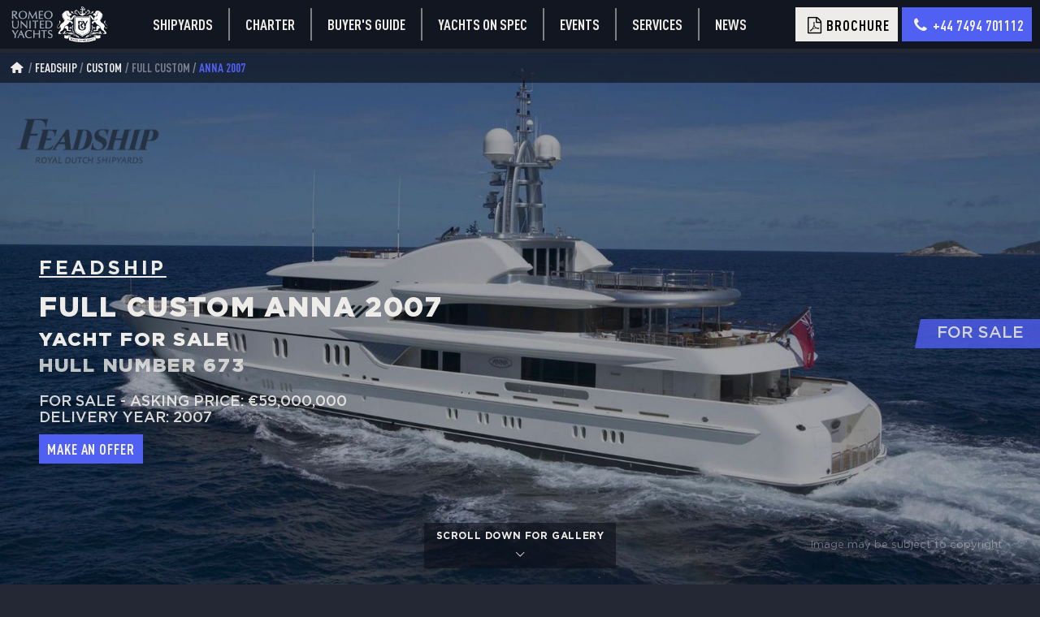

--- FILE ---
content_type: text/html
request_url: https://ruyachts.com/yachts/feadship/custom/full-custom/673-anna-2007/
body_size: 15994
content:
<!DOCTYPE html>
<html class="model-page v2 v15" lang="en" xml:lang="en">
  <head>
    <meta charset="utf-8">
    <meta http-equiv="X-UA-Compatible" content="IE=edge">
    <meta name="viewport" content="width=device-width, initial-scale=1">
    <title>Feadship Full Custom Anna 2007 673 for Sale | Romeo United Yachts</title>
    <meta name="keywords" content="Feadship Full Custom Anna 2007 for Sale">
    <meta name="description" content="Feadship Full Custom Anna 2007 673 for Sale, see full specification, photos and description of this Feadship Full Custom Anna 2007.">
    <meta name="yandex-verification" content="ffdd4d4cfd24ba14">
    <meta property="og:title" content="Feadship Full Custom Anna 2007 673 for Sale | Romeo United Yachts">
    <meta property="og:description" content="Feadship Full Custom Anna 2007 673 for Sale, see full specification, photos and description of this Feadship Full Custom Anna 2007.">
    <meta property="og:image" content="http://ruyachts.com/images/feadship/full-custom/673-anna-2007/navigation/feadship-full-custom-673-anna-2007-navigation-1.jpg">
    <meta property="og:type" content="website">
    <meta property="og:url" content="https://ruyachts.com/yachts/feadship/custom/full-custom/673-anna-2007/">
    <link rel="canonical" href="https://ruyachts.com/yachts/feadship/custom/full-custom/673-anna-2007/">
    <meta http-equiv="content-language" content="en">
    <link rel="alternate" hreflang="x-default" href="https://ruyachts.com/yachts/feadship/custom/full-custom/673-anna-2007/">
    <link rel="alternate" hreflang="en" href="https://ruyachts.com/yachts/feadship/custom/full-custom/673-anna-2007/">
    <link rel="alternate" hreflang="ru" href="https://ruyachts.com/ru/yachts/feadship/custom/full-custom/673-anna-2007/">
    <link rel="apple-touch-icon" sizes="180x180" href="/favicons/apple-touch-icon.png">
    <link rel="icon" type="image/png" sizes="32x32" href="/favicons/favicon-32x32.png">
    <link rel="icon" type="image/png" sizes="16x16" href="/favicons/favicon-16x16.png">
    <link rel="manifest" href="/favicons/manifest.json">
    <link rel="mask-icon" href="/favicons/safari-pinned-tab.svg" color="#5bbad5">
    <link rel="shortcut icon" href="/favicons/favicon.ico?v=123421">
    <meta name="msapplication-config" content="/favicons/browserconfig.xml">
    <meta name="theme-color" content="#ffffff">
    <link rel="preload" href="/fonts/GothamPro-Black.woff" as="font" type="font/woff" crossorigin>
    <link rel="preload" href="/fonts/GothamPro-Bold.woff" as="font" type="font/woff" crossorigin>
    <link rel="preload" href="/fonts/GothamPro.woff" as="font" type="font/woff" crossorigin>
    <link rel="preload" href="/fonts/GothamPro-Medium.woff" as="font" type="font/woff" crossorigin>
    <link rel="preload" href="/fonts/DinC.woff" as="font" type="font/woff" crossorigin>
    <link rel="preload" href="/fonts/fontello.woff2?78798661" as="font" type="font/woff" crossorigin>
    <link rel="preload" href="/images/feadship/full-custom/673-anna-2007/cover/set/set-xs-feadship-full-custom-673-anna-2007-cover-1.jpg" as="image" media="(max-width: 450px)">
    <link rel="preload" href="/images/feadship/full-custom/673-anna-2007/cover/set/set-sm-feadship-full-custom-673-anna-2007-cover-1.jpg" as="image" media="(min-width: 451px) and (max-width: 849px)">
    <link rel="preload" href="/images/feadship/full-custom/673-anna-2007/cover/set/set-lg-feadship-full-custom-673-anna-2007-cover-1.jpg" as="image" media="(min-width: 850px)">
    <link href="/css/jquery.fancybox.min.css?1768848687" rel="stylesheet">
    <link href="/css/style-v2.min.css?1768848687" rel="stylesheet">
  </head>
  <script type="application/ld+json">{"@context":"https://schema.org","@graph":[{"@type":"Organization","@id":"https://ruyachts.com/#organization","name":"Romeo United Yachts","url":"https://ruyachts.com/","sameAs":["https://www.youtube.com/channel/UCF3DcUPX2Q0xG6mD0uZQmbQ/featured","https://www.facebook.com/ruyachts"],"logo":{"@type":"ImageObject","@id":"https://ruyachts.com/#logo","url":"https://ruyachts.com/images/logo.svg","caption":"Romeo United Yachts"},"image":{"@id":"https://ruyachts.com/#logo"}},{"@type":"WebSite","@id":"https://ruyachts.com/#website","url":"https://ruyachts.com/","name":"Romeo United Yachts","publisher":{"@id":"https://ruyachts.com/#organization"}},{"@type":"WebPage","@id":"https://ruyachts.com/yachts/feadship/custom/full-custom/673-anna-2007/#webpage","url":"https://ruyachts.com/yachts/feadship/custom/full-custom/673-anna-2007/","inLanguage":"en-US","name":"Feadship Full Custom for Sale | Feadship Full Custom Price | Romeo United Yachts","isPartOf":{"@id":"https://ruyachts.com/#website"},"primaryImageOfPage":{"@id":"https://ruyachts.com/yachts/feadship/custom/full-custom/673-anna-2007/#primaryimage","url":"https://ruyachts.com/images/feadship/full-custom/673-anna-2007/navigation/feadship-full-custom-673-anna-2007-navigation-1.jpg","caption":"Feadship Full Custom for Sale | Feadship Full Custom Price | Romeo United Yachts"},"datePublished":"2026-01-19T18:21:21.173Z","dateModified":"2026-01-19T18:21:21.173Z","description":"Feadship Full Custom for Sale,see full specification, photos and description of this Feadship Full Custom."},{"@context":"https://schema.org","@type":"Product","url":"https://ruyachts.com/yachts/feadship/custom/full-custom/673-anna-2007/","sku":"feadship-custom-full-custom-673-anna-2007","model":"Full Custom","name":"Anna 2007","manufacturer":"Feadship","brand":"Feadship","logo":"https://ruyachts.com[object Object]","depth":"44","image":"https://ruyachts.com/images/feadship/full-custom/673-anna-2007/navigation/feadship-full-custom-673-anna-2007-navigation-1.jpg","productionDate":"2007","slogan":" - ","description":"What do you get when you place a contemporary interpretation of a neo-classical interior within a timelessly modern exterior? A beautiful Feadship and a highly satisfied owner...","offers":{"@type":"Offer","url":"https://ruyachts.com/yachts/feadship/custom/full-custom/673-anna-2007/","image":"https://ruyachts.com/images/feadship/full-custom/673-anna-2007/navigation/feadship-full-custom-673-anna-2007-navigation-1.jpg","priceCurrency":"EUR","price":"59000000","availability":"http://schema.org/InStock","seller":{"@type":"Organization","@id":"https://ruyachts.com/#organization","name":"Romeo United Yachts"}},"additionalProperty":[{"@type":"PropertyValue","name":"Length","value":"44 meters"},{"@type":"PropertyValue","name":"Range","value":""},{"@type":"PropertyValue","name":"Interior designer","value":""},{"@type":"PropertyValue","name":"Exterior designer","value":""},{"@type":"PropertyValue","name":"Top speed","value":""}]},{"@type":"BreadcrumbList","@id":"https://ruyachts.com/#breadcrumb","itemListElement":[{"@type":"ListItem","position":"0","item":{"@type":"WebPage","@id":"https://ruyachts.com","url":"https://ruyachts.com","name":"Home page"}},{"@type":"ListItem","position":"1","item":{"@type":"WebPage","@id":"https://ruyachts.com/yachts/feadship/","url":"https://ruyachts.com/yachts/feadship/","name":"Feadship"}},{"@type":"ListItem","position":"2","item":{"@type":"WebPage","@id":"https://ruyachts.com/yachts/feadship/custom/full-custom/673-anna-2007/","url":"https://ruyachts.com/yachts/feadship/custom/full-custom/673-anna-2007/","name":"Feadship Full Custom for Sale | Feadship Full Custom Price | Romeo United Yachts"}}]}]}
  </script>
  <body class="en" data-lang="en" style="background-image: url([object Object])">
    <div id="fb-root"></div>
    <section class="header-v3">
      <div class="container">
        <div class="row">
          <div class="col logo"><a href="/"><img src="/images/logo-v2-3.svg" alt="Romeo United Yachts" loading="lazy"></a></div>
          <div class="col menu-title"></div>
          <div class="col main-menu-wrapper"><a class="main-menu-item" href="/luxury-yacht-builders/">Shipyards</a><a class="main-menu-item" href="/charter/">Charter</a><a class="main-menu-item" href="/yachts/guide-to-choose-super-yacht/">Buyer's guide</a><a class="main-menu-item" href="/yachts/short-delivery-yachts-for-sale/">Yachts on spec</a><a class="main-menu-item" href="/events">Events</a>
            <div class="main-menu-item"><a href="/services">Services</a>
              <div class="submenu"><a class="main-menu-item" href="/services/sell">Sell your yacht</a><a class="main-menu-item" href="/services/buy">Buy a yacht</a>
              </div>
            </div><a class="main-menu-item" href="/yacht-news">News</a>
          </div>
          <div class="col menu-wrapper">
            <div class="brochure btn brochure-popup-opener yga" data-ya-target="brochure-button-press">
              <div class="wrap"><i class="icon icon-file-pdf"></i><span>Brochure</span></div>
            </div><a class="tel btn blue replace-tel-url yga" data-ya-target="topmenu-tel" href="tel:+44 7494 701112">
              <div class="wrap"><i class="icon icon-phone"></i><span class="replace-str hide-on-tablet">+44 7494 701112</span></div></a>
            <div class="burger">
              <div class="line"></div>
              <div class="line"></div>
              <div class="line"></div>
            </div>
          </div>
        </div>
      </div>
    </section>
    <section class="jumbo" id="top">
      <div class="container">
        <div class="wrapper" style="background-image:url(/images/feadship/full-custom/673-anna-2007/cover/set/lqip-feadship-full-custom-673-anna-2007-cover-1.jpg)">
          <picture itemscope="itemscope" itemtype="http://schema.org/ImageObject">
            <source srcset="/images/feadship/full-custom/673-anna-2007/cover/set/set-xs-feadship-full-custom-673-anna-2007-cover-1.jpg" loading="lazy" media="(max-width: 450px)"/>
            <source srcset="/images/feadship/full-custom/673-anna-2007/cover/set/set-sm-feadship-full-custom-673-anna-2007-cover-1.jpg" loading="lazy" media="(max-width: 849px)"/>
            <source srcset="/images/feadship/full-custom/673-anna-2007/cover/set/set-lg-feadship-full-custom-673-anna-2007-cover-1.jpg" loading="lazy" media="(min-width: 850px)"/><img src="/images/feadship/full-custom/673-anna-2007/cover/set/lqip-feadship-full-custom-673-anna-2007-cover-1.jpg" loading="lazy" itemprop="contentUrl" alt="Feadship Full Custom For sale"/>
            <div class="copy-ovl">Image may be subject to copyright
            </div>
          </picture>
          <div class="ovrlay" id="ovrlay">
            <div class="crumbs">
              <div class="crumbs-wrapper"><a class="icon-holder" href="/"><i class="icon icon-home"></i></a><a href="/yachts/feadship/">Feadship</a><a href="/yachts/feadship/#range_custom">custom</a><b>Full Custom</b><b class="current ">Anna 2007</b>
              </div>
            </div>
            <div class="shipyard-logo"><img src="/images/feadship/shipyard/logo-model-page/feadship-shipyard-logo-model-page-1.png" alt="Feadship"></div>
            <div class="badges">
              <div class="forsale-badge">
                <div class="tri"></div>
                <div class="body">
                  <div class="txt">For sale</div>
                </div>
              </div>
            </div>
            <div class="title for-sale">
              <h1><a class="h3 yga" href="/yachts/feadship/" data-ya-target="jumbo-shipyard-link">Feadship </a>
                <div class="d">Full Custom Anna 2007
                  <div class="yacht-postfix"> Yacht for sale 
                  </div><div class='smaller'>Hull number 673</div>
                </div>
              </h1>
              <div class="price-block">
                <div class="price"> For sale - Asking price: €59,000,000<span class="local-price" data-price="59000000" data-price-currency="EUR"></span>
                </div>
                <div class="delivery">Delivery year:   2007
                </div><a class="page-scroll make-an-offer yga" href="#enquire" data-ya-target="make-an-offer-button-press">Make an offer</a>
              </div>
              <div class="scroll-down"><a class="page-scroll btn yga" href="#lower" data-ya-target="jumbo-scroll-down">scroll down for gallery
                  <div><i class="icon icon-down-open-big"></i></div></a></div>
            </div>
          </div>
          <div class="title mobile">
            <div class="price-block">
              <div class="price"> For sale - Asking price: €59,000,000<span class="local-price" data-price="59000000" data-price-currency="EUR"></span>
              </div>
              <div class="delivery">Delivery year:   2007
              </div><a class="page-scroll make-an-offer yga" href="#enquire" data-ya-target="make-an-offer-button-press">Make an offer</a>
            </div>
            <div class="scroll-down"><a class="page-scroll btn yga" href="#lower" data-ya-target="jumbo-scroll-down">scroll down for gallery
                <div><i class="icon icon-down-open-big"></i></div></a></div>
          </div>
        </div>
      </div>
    </section>
    <div class="anchor" id="lower"></div>
    <section class="price-block">
      <div class="container mid">
        <div class="row">
          <div class="col">
            <div class="wrapper">
              <h2 class="common-title"><b>Feadship Full Custom Anna 2007 </b>price and sales info</h2>
              <div class="price-block">
                <div class="price"> For sale - Asking price: €59,000,000<span class="local-price" data-price="59000000" data-price-currency="EUR"></span>
                </div>
                <div class="delivery">Delivery year:   2007
                </div><a class="page-scroll make-an-offer yga" href="#enquire" data-ya-target="make-an-offer-button-press">Make an offer</a>
              </div>
            </div>
          </div>
        </div>
      </div>
    </section>
    <section class="slogan">
      <div class="container mid">
        <div class="wrapper">
          <h2 class="common-title">Feadship Full Custom Anna 2007 overview
          </h2>
          <div class="txt">Feadship Full Custom Anna 2007 Superyacht
            
            is offered for sale
            
            at an asking price of
            €59,000,000<span class="local-price" data-price="59000000" data-price-currency="EUR"></span>.
            
            She was
            built
            in 2007
            by Feadship in . The yacht’s interior is designed by Michael Leach Design and her exterior styling is by Michael Leach Design.
            
Superyacht Feadship Full Custom Anna 2007 features Displacement Steel hull with Aluminium superstructure.
          </div>
          <!-- a.btn.page-scroll.yga(href="#enquire" data-ya-target="slogan-contact-button")!=$i18n.boat_v2.slogan.button-->
          <div class="btn pricewatch-popup-opener yga" data-ya-target="slogan-price-update-button">Get price update</div>
        </div>
      </div>
    </section>
    <section class="specs" id="specs" data-offset="100">
      <div class="container mid">
        <div class="row">
          <div class="col">
            <h2 class="common-title"><b>Feadship Full Custom Anna 2007 </b>Specifications
            </h2>
            <div class="list show-all-specs2">
              <div class="item basic">
                <div class="wrapper">
                  <div class="title">Model</div>
                  <div class="txt">Full Custom
                  </div>
                </div>
              </div>
              <div class="item basic">
                <div class="wrapper">
                  <div class="title">Builder</div>
                  <div class="txt"><a href="/yachts/feadship">Feadship</a>
                  </div>
                </div>
              </div>
              <div class="item basic">
                <div class="wrapper">
                  <div class="title">Delivery</div>
                  <div class="txt">2007
                  </div>
                </div>
              </div>
              <div class="item basic">
                <div class="wrapper">
                  <div class="title">Production status</div>
                  <div class="txt">DELIVERED
                  </div>
                </div>
              </div>
              <div class="item basic">
                <div class="wrapper">
                  <div class="title">Asking price, €</div>
                  <div class="txt">€59,000,000<span class="local-price" data-price="59000000" data-price-currency="EUR"></span>
                    <div class="pricewatch-popup-opener get-updates yga" data-ya-target="get-updates-specs-link">Get updates</div>
                  </div>
                </div>
              </div>
              <div class="item basic">
                <div class="wrapper">
                  <div class="title">Length, m</div>
                  <div class="txt">67
                  </div>
                </div>
              </div>
              <div class="item basic">
                <div class="wrapper">
                  <div class="title">Beam, m</div>
                  <div class="txt">13.1
                  </div>
                </div>
              </div>
              <div class="item basic">
                <div class="wrapper">
                  <div class="title">Draught, m</div>
                  <div class="txt">3.4
                  </div>
                </div>
              </div>
              <div class="item basic">
                <div class="wrapper">
                  <div class="title">Top speed, knots</div>
                  <div class="txt">17
                  </div>
                </div>
              </div>
              <div class="item basic">
                <div class="wrapper">
                  <div class="title">Yacht type</div>
                  <div class="txt">Superyacht
                  </div>
                </div>
              </div>
              <div class="item basic">
                <div class="wrapper">
                  <div class="title">Interior design</div>
                  <div class="txt">Michael Leach Design
                  </div>
                </div>
              </div>
              <div class="item basic">
                <div class="wrapper">
                  <div class="title">Exterior design</div>
                  <div class="txt">Michael Leach Design
                  </div>
                </div>
              </div>
              <div class="item basic">
                <div class="wrapper">
                  <div class="title">Cabins</div>
                  <div class="txt">6
                  </div>
                </div>
              </div>
              <div class="item basic">
                <div class="wrapper">
                  <div class="title">Guests</div>
                  <div class="txt">12
                  </div>
                </div>
              </div>
              <h3 class="subheader extended group-machinery2" data-group="machinery">Machinery
                <div class="switch"><i class="icon icon-down-open-big plus"></i><i class="icon icon-up-open-big minus"></i></div>
              </h3>
              <div class="item  group-machinery extended">
                <div class="wrapper">
                  <div class="title">Propulsion type</div>
                  <div class="txt">Shaft drive
                  </div>
                </div>
              </div>
              <div class="item  group-machinery extended">
                <div class="wrapper">
                  <div class="title">Engines</div>
                  <div class="txt">2x Caterpillar 3516B
                  </div>
                </div>
              </div>
              <div class="item  group-machinery extended">
                <div class="wrapper">
                  <div class="title">Engine power, hp</div>
                  <div class="txt">2 x 2000 kW
                  </div>
                </div>
              </div>
              <h3 class="subheader extended group-capacities2" data-group="capacities">Capacities
                <div class="switch"><i class="icon icon-down-open-big plus"></i><i class="icon icon-up-open-big minus"></i></div>
              </h3>
              <div class="item  group-capacities extended">
                <div class="wrapper">
                  <div class="title">Fuel, l</div>
                  <div class="txt">167,000
                  </div>
                </div>
              </div>
              <div class="item  group-capacities extended">
                <div class="wrapper">
                  <div class="title">Fresh water, l</div>
                  <div class="txt">33,200
                  </div>
                </div>
              </div>
              <div class="item  group-capacities extended">
                <div class="wrapper">
                  <div class="title">Crew</div>
                  <div class="txt">19
                  </div>
                </div>
              </div>
              <h3 class="subheader extended group-class-type2" data-group="class-type">Class/type
                <div class="switch"><i class="icon icon-down-open-big plus"></i><i class="icon icon-up-open-big minus"></i></div>
              </h3>
              <div class="item  group-class-type extended">
                <div class="wrapper">
                  <div class="title">Name</div>
                  <div class="txt">Anna 2007
                  </div>
                </div>
              </div>
              <div class="item  group-class-type extended">
                <div class="wrapper">
                  <div class="title">Hull material</div><a class="txt" href="/yachts/steel-yachts-for-sale/">Steel</a>
                </div>
              </div>
              <div class="item  group-class-type extended">
                <div class="wrapper">
                  <div class="title">Naval architect</div>
                  <div class="txt">De Voogt Naval Architects
                  </div>
                </div>
              </div>
              <div class="item  group-class-type extended">
                <div class="wrapper">
                  <div class="title">Superstructure</div>
                  <div class="txt">Aluminium
                  </div>
                </div>
              </div>
              <div class="item  group-class-type extended">
                <div class="wrapper">
                  <div class="title">Hull type</div><a class="txt" href="/yachts/displacement-yachts-for-sale/">Displacement</a>
                </div>
              </div>
              <div class="item  group-class-type extended">
                <div class="wrapper">
                  <div class="title">Yard number</div>
                  <div class="txt">673
                  </div>
                </div>
              </div>
            </div>
            <div class="show-all-wrapper">
              <div class="wr">
                <div class="show-all show-all-specs2 yga" data-ya-target="main-specs-show-all"><span class="all">Show All&nbsp;<i class="icon icon-down-open-big"></i></span><span class="less">Show Less&nbsp;<i class="icon icon-up-open-big"></i></span></div>
              </div>
              <div class="warning">* the indicated price does excludes any additional extras, taxes, owner's supply and subject to further negotiation. we will be delighted to negotiate on your behalf to get you the best possible price</div>
            </div>
          </div>
        </div>
      </div>
      <div class="container mid page-last-updated">
        <div class="row">
          <div class="col">This page was last updated at 2026-01-19 21:51</div>
        </div>
      </div>
    </section>
    <section class="description show-all" id="description">
      <div class="container mid">
        <div class="row">
          <picture class="col img-left"><img src="/images/feadship/full-custom/673-anna-2007/interior/feadship-full-custom-673-anna-2007-interior-1.jpg" loading="lazy" alt="Feadship Full Custom Anna 2007">
            <div class="copy-ovl">Image may be subject to copyright
            </div>
          </picture>
          <div class="col txt">
            <h2><b>Feadship Full Custom Anna 2007 </b> Description
            </h2>
            <div class="description-wrapper">What do you get when you place a contemporary interpretation of a neo-classical interior within a timelessly modern exterior? A beautiful Feadship and a highly satisfied owner...
            </div>
            <div class="img-between" src="/images/feadship/full-custom/673-anna-2007/interior/feadship-full-custom-673-anna-2007-interior-1.jpg" loading="lazy"></div>
          </div>
        </div>
      </div>
    </section>
    <section class="common-gallery">
      <div class="container mid">
        <h2 class="common-title"> Feadship Full Custom Anna 2007  <b>Exterior Gallery</b></h2>
        <div class="gallery start-large" id="boat_main_gallery"><a class="item cnt-0" data-fancybox-trigger="boat_main_gallery" data-fancybox-index="0" data-caption=" Feadship Full Custom Anna 2007  &lt;b&gt;Exterior Gallery&lt;/b&gt;">
            <picture class="body"><img src="/images/feadship/full-custom/673-anna-2007/navigation/feadship-full-custom-673-anna-2007-navigation-1.jpg" loading="lazy" alt=" Feadship Full Custom Anna 2007  &lt;b&gt;Exterior Gallery&lt;/b&gt;"/></picture>
            <div class="ovrlay">
              <div class="view"><i class="icon icon-icon-team-zoom"></i></div>
            </div></a><a class="item cnt-1" data-fancybox-trigger="boat_main_gallery" data-fancybox-index="1" data-caption=" Feadship Full Custom Anna 2007  &lt;b&gt;Exterior Gallery&lt;/b&gt;">
            <picture class="body"><img src="/images/feadship/full-custom/673-anna-2007/navigation/th/th-feadship-full-custom-673-anna-2007-navigation-2.jpg" loading="lazy" alt=" Feadship Full Custom Anna 2007  &lt;b&gt;Exterior Gallery&lt;/b&gt;"/></picture>
            <div class="ovrlay">
              <div class="view"><i class="icon icon-icon-team-zoom"></i></div>
            </div></a><a class="item cnt-2" data-fancybox-trigger="boat_main_gallery" data-fancybox-index="2" data-caption=" Feadship Full Custom Anna 2007  &lt;b&gt;Exterior Gallery&lt;/b&gt;">
            <picture class="body"><img src="/images/feadship/full-custom/673-anna-2007/exterior/th/th-feadship-full-custom-673-anna-2007-exterior-1.jpg" loading="lazy" alt=" Feadship Full Custom Anna 2007  &lt;b&gt;Exterior Gallery&lt;/b&gt;"/></picture>
            <div class="ovrlay">
              <div class="view"><i class="icon icon-icon-team-zoom"></i></div>
            </div></a><a class="item cnt-3" data-fancybox-trigger="boat_main_gallery" data-fancybox-index="3" data-caption=" Feadship Full Custom Anna 2007  &lt;b&gt;Exterior Gallery&lt;/b&gt;">
            <picture class="body"><img src="/images/feadship/full-custom/673-anna-2007/exterior/th/th-feadship-full-custom-673-anna-2007-exterior-10.jpeg" loading="lazy" alt=" Feadship Full Custom Anna 2007  &lt;b&gt;Exterior Gallery&lt;/b&gt;"/></picture>
            <div class="ovrlay">
              <div class="view"><i class="icon icon-icon-team-zoom"></i></div>
            </div></a><a class="item cnt-4" data-fancybox-trigger="boat_main_gallery" data-fancybox-index="4" data-caption=" Feadship Full Custom Anna 2007  &lt;b&gt;Exterior Gallery&lt;/b&gt;">
            <picture class="body"><img src="/images/feadship/full-custom/673-anna-2007/exterior/th/th-feadship-full-custom-673-anna-2007-exterior-11.jpeg" loading="lazy" alt=" Feadship Full Custom Anna 2007  &lt;b&gt;Exterior Gallery&lt;/b&gt;"/></picture>
            <div class="ovrlay">
              <div class="view"><i class="icon icon-icon-team-zoom"></i></div>
            </div></a><a class="item cnt-5" data-fancybox-trigger="boat_main_gallery" data-fancybox-index="5" data-caption=" Feadship Full Custom Anna 2007  &lt;b&gt;Exterior Gallery&lt;/b&gt;">
            <picture class="body"><img src="/images/feadship/full-custom/673-anna-2007/exterior/th/th-feadship-full-custom-673-anna-2007-exterior-2.jpg" loading="lazy" alt=" Feadship Full Custom Anna 2007  &lt;b&gt;Exterior Gallery&lt;/b&gt;"/></picture>
            <div class="ovrlay">
              <div class="view"><i class="icon icon-icon-team-zoom"></i></div>
            </div></a><a class="item cnt-6" data-fancybox-trigger="boat_main_gallery" data-fancybox-index="6" data-caption=" Feadship Full Custom Anna 2007  &lt;b&gt;Exterior Gallery&lt;/b&gt;">
            <picture class="body"><img src="/images/feadship/full-custom/673-anna-2007/exterior/th/th-feadship-full-custom-673-anna-2007-exterior-3.jpeg" loading="lazy" alt=" Feadship Full Custom Anna 2007  &lt;b&gt;Exterior Gallery&lt;/b&gt;"/></picture>
            <div class="ovrlay">
              <div class="view"><i class="icon icon-icon-team-zoom"></i></div>
            </div></a><a class="item cnt-7" data-fancybox-trigger="boat_main_gallery" data-fancybox-index="7" data-caption=" Feadship Full Custom Anna 2007  &lt;b&gt;Exterior Gallery&lt;/b&gt;">
            <picture class="body"><img src="/images/feadship/full-custom/673-anna-2007/exterior/th/th-feadship-full-custom-673-anna-2007-exterior-4.jpeg" loading="lazy" alt=" Feadship Full Custom Anna 2007  &lt;b&gt;Exterior Gallery&lt;/b&gt;"/></picture>
            <div class="ovrlay">
              <div class="view"><i class="icon icon-icon-team-zoom"></i></div>
            </div></a>
          <div class="item switch yga  show-xl show-lg show-md show-xs" data-ya-target="gallery-view-all" data-target-list="boat_main_gallery_list">
            <picture class="body"><img src="/images/feadship/full-custom/673-anna-2007/navigation/th/th-feadship-full-custom-673-anna-2007-navigation-1.jpg" loading="lazy" alt=" Feadship Full Custom Anna 2007  &lt;b&gt;Exterior Gallery&lt;/b&gt;"/></picture>
            <div class="ovrlay">
              <div class="view">
                <div class="prefix">See all</div>
                <div class="circle">13</div>
                <div class="postfix">images</div>
              </div>
            </div>
          </div>
        </div>
        <div class="view-complete-gallery">
          <div class="btn yga" data-fancybox-trigger="boat_main_gallery" data-fancybox-index="0" data-ya-target="gallery-view-complete">View complete gallery</div>
          <div class="copy-ovl">* Images may be subject to copyright</div>
        </div>
        <div class="popup-gallery-list start-large" id="boat_main_gallery_list">
          <div class="toolbar">
            <div class="close close-btn"><i class="icon icon-close-2"></i></div>
          </div>
          <div class="title"> Feadship Full Custom Anna 2007  <b>Exterior Gallery</b>
            <div class="subtitle">gallery</div>
          </div>
          <div class="list"><a class="item cnt-0" data-fancybox="boat_main_gallery" data-caption=" Feadship Full Custom Anna 2007  &lt;b&gt;Exterior Gallery&lt;/b&gt;" href="/images/feadship/full-custom/673-anna-2007/navigation/feadship-full-custom-673-anna-2007-navigation-1.jpg">
              <picture class="body"><img src="/images/feadship/full-custom/673-anna-2007/navigation/th/th-feadship-full-custom-673-anna-2007-navigation-1.jpg" loading="lazy" alt=" Feadship Full Custom Anna 2007  &lt;b&gt;Exterior Gallery&lt;/b&gt;"/></picture>
              <div class="ovrlay">
                <div class="view"><i class="icon icon-icon-team-zoom"></i></div>
              </div></a><a class="item cnt-1" data-fancybox="boat_main_gallery" data-caption=" Feadship Full Custom Anna 2007  &lt;b&gt;Exterior Gallery&lt;/b&gt;" href="/images/feadship/full-custom/673-anna-2007/navigation/feadship-full-custom-673-anna-2007-navigation-2.jpg">
              <picture class="body"><img src="/images/feadship/full-custom/673-anna-2007/navigation/th/th-feadship-full-custom-673-anna-2007-navigation-2.jpg" loading="lazy" alt=" Feadship Full Custom Anna 2007  &lt;b&gt;Exterior Gallery&lt;/b&gt;"/></picture>
              <div class="ovrlay">
                <div class="view"><i class="icon icon-icon-team-zoom"></i></div>
              </div></a><a class="item cnt-2" data-fancybox="boat_main_gallery" data-caption=" Feadship Full Custom Anna 2007  &lt;b&gt;Exterior Gallery&lt;/b&gt;" href="/images/feadship/full-custom/673-anna-2007/exterior/feadship-full-custom-673-anna-2007-exterior-1.jpg">
              <picture class="body"><img src="/images/feadship/full-custom/673-anna-2007/exterior/th/th-feadship-full-custom-673-anna-2007-exterior-1.jpg" loading="lazy" alt=" Feadship Full Custom Anna 2007  &lt;b&gt;Exterior Gallery&lt;/b&gt;"/></picture>
              <div class="ovrlay">
                <div class="view"><i class="icon icon-icon-team-zoom"></i></div>
              </div></a><a class="item cnt-3" data-fancybox="boat_main_gallery" data-caption=" Feadship Full Custom Anna 2007  &lt;b&gt;Exterior Gallery&lt;/b&gt;" href="/images/feadship/full-custom/673-anna-2007/exterior/feadship-full-custom-673-anna-2007-exterior-10.jpeg">
              <picture class="body"><img src="/images/feadship/full-custom/673-anna-2007/exterior/th/th-feadship-full-custom-673-anna-2007-exterior-10.jpeg" loading="lazy" alt=" Feadship Full Custom Anna 2007  &lt;b&gt;Exterior Gallery&lt;/b&gt;"/></picture>
              <div class="ovrlay">
                <div class="view"><i class="icon icon-icon-team-zoom"></i></div>
              </div></a><a class="item cnt-4" data-fancybox="boat_main_gallery" data-caption=" Feadship Full Custom Anna 2007  &lt;b&gt;Exterior Gallery&lt;/b&gt;" href="/images/feadship/full-custom/673-anna-2007/exterior/feadship-full-custom-673-anna-2007-exterior-11.jpeg">
              <picture class="body"><img src="/images/feadship/full-custom/673-anna-2007/exterior/th/th-feadship-full-custom-673-anna-2007-exterior-11.jpeg" loading="lazy" alt=" Feadship Full Custom Anna 2007  &lt;b&gt;Exterior Gallery&lt;/b&gt;"/></picture>
              <div class="ovrlay">
                <div class="view"><i class="icon icon-icon-team-zoom"></i></div>
              </div></a><a class="item cnt-5" data-fancybox="boat_main_gallery" data-caption=" Feadship Full Custom Anna 2007  &lt;b&gt;Exterior Gallery&lt;/b&gt;" href="/images/feadship/full-custom/673-anna-2007/exterior/feadship-full-custom-673-anna-2007-exterior-2.jpg">
              <picture class="body"><img src="/images/feadship/full-custom/673-anna-2007/exterior/th/th-feadship-full-custom-673-anna-2007-exterior-2.jpg" loading="lazy" alt=" Feadship Full Custom Anna 2007  &lt;b&gt;Exterior Gallery&lt;/b&gt;"/></picture>
              <div class="ovrlay">
                <div class="view"><i class="icon icon-icon-team-zoom"></i></div>
              </div></a><a class="item cnt-6" data-fancybox="boat_main_gallery" data-caption=" Feadship Full Custom Anna 2007  &lt;b&gt;Exterior Gallery&lt;/b&gt;" href="/images/feadship/full-custom/673-anna-2007/exterior/feadship-full-custom-673-anna-2007-exterior-3.jpeg">
              <picture class="body"><img src="/images/feadship/full-custom/673-anna-2007/exterior/th/th-feadship-full-custom-673-anna-2007-exterior-3.jpeg" loading="lazy" alt=" Feadship Full Custom Anna 2007  &lt;b&gt;Exterior Gallery&lt;/b&gt;"/></picture>
              <div class="ovrlay">
                <div class="view"><i class="icon icon-icon-team-zoom"></i></div>
              </div></a><a class="item cnt-7" data-fancybox="boat_main_gallery" data-caption=" Feadship Full Custom Anna 2007  &lt;b&gt;Exterior Gallery&lt;/b&gt;" href="/images/feadship/full-custom/673-anna-2007/exterior/feadship-full-custom-673-anna-2007-exterior-4.jpeg">
              <picture class="body"><img src="/images/feadship/full-custom/673-anna-2007/exterior/th/th-feadship-full-custom-673-anna-2007-exterior-4.jpeg" loading="lazy" alt=" Feadship Full Custom Anna 2007  &lt;b&gt;Exterior Gallery&lt;/b&gt;"/></picture>
              <div class="ovrlay">
                <div class="view"><i class="icon icon-icon-team-zoom"></i></div>
              </div></a><a class="item cnt-8" data-fancybox="boat_main_gallery" data-caption=" Feadship Full Custom Anna 2007  &lt;b&gt;Exterior Gallery&lt;/b&gt;" href="/images/feadship/full-custom/673-anna-2007/exterior/feadship-full-custom-673-anna-2007-exterior-5.jpeg">
              <picture class="body"><img src="/images/feadship/full-custom/673-anna-2007/exterior/th/th-feadship-full-custom-673-anna-2007-exterior-5.jpeg" loading="lazy" alt=" Feadship Full Custom Anna 2007  &lt;b&gt;Exterior Gallery&lt;/b&gt;"/></picture>
              <div class="ovrlay">
                <div class="view"><i class="icon icon-icon-team-zoom"></i></div>
              </div></a><a class="item cnt-9" data-fancybox="boat_main_gallery" data-caption=" Feadship Full Custom Anna 2007  &lt;b&gt;Exterior Gallery&lt;/b&gt;" href="/images/feadship/full-custom/673-anna-2007/exterior/feadship-full-custom-673-anna-2007-exterior-6.jpeg">
              <picture class="body"><img src="/images/feadship/full-custom/673-anna-2007/exterior/th/th-feadship-full-custom-673-anna-2007-exterior-6.jpeg" loading="lazy" alt=" Feadship Full Custom Anna 2007  &lt;b&gt;Exterior Gallery&lt;/b&gt;"/></picture>
              <div class="ovrlay">
                <div class="view"><i class="icon icon-icon-team-zoom"></i></div>
              </div></a><a class="item cnt-10" data-fancybox="boat_main_gallery" data-caption=" Feadship Full Custom Anna 2007  &lt;b&gt;Exterior Gallery&lt;/b&gt;" href="/images/feadship/full-custom/673-anna-2007/exterior/feadship-full-custom-673-anna-2007-exterior-7.jpeg">
              <picture class="body"><img src="/images/feadship/full-custom/673-anna-2007/exterior/th/th-feadship-full-custom-673-anna-2007-exterior-7.jpeg" loading="lazy" alt=" Feadship Full Custom Anna 2007  &lt;b&gt;Exterior Gallery&lt;/b&gt;"/></picture>
              <div class="ovrlay">
                <div class="view"><i class="icon icon-icon-team-zoom"></i></div>
              </div></a><a class="item cnt-11" data-fancybox="boat_main_gallery" data-caption=" Feadship Full Custom Anna 2007  &lt;b&gt;Exterior Gallery&lt;/b&gt;" href="/images/feadship/full-custom/673-anna-2007/exterior/feadship-full-custom-673-anna-2007-exterior-8.jpeg">
              <picture class="body"><img src="/images/feadship/full-custom/673-anna-2007/exterior/th/th-feadship-full-custom-673-anna-2007-exterior-8.jpeg" loading="lazy" alt=" Feadship Full Custom Anna 2007  &lt;b&gt;Exterior Gallery&lt;/b&gt;"/></picture>
              <div class="ovrlay">
                <div class="view"><i class="icon icon-icon-team-zoom"></i></div>
              </div></a><a class="item cnt-12" data-fancybox="boat_main_gallery" data-caption=" Feadship Full Custom Anna 2007  &lt;b&gt;Exterior Gallery&lt;/b&gt;" href="/images/feadship/full-custom/673-anna-2007/exterior/feadship-full-custom-673-anna-2007-exterior-9.jpeg">
              <picture class="body"><img src="/images/feadship/full-custom/673-anna-2007/exterior/th/th-feadship-full-custom-673-anna-2007-exterior-9.jpeg" loading="lazy" alt=" Feadship Full Custom Anna 2007  &lt;b&gt;Exterior Gallery&lt;/b&gt;"/></picture>
              <div class="ovrlay">
                <div class="view"><i class="icon icon-icon-team-zoom"></i></div>
              </div></a>
          </div>
          <div class="bottom">
            <div class="btn close-btn">Close</div>
          </div>
        </div>
      </div>
    </section>
    <section class="common-gallery">
      <div class="container mid">
        <h2 class="common-title"> Feadship Full Custom Anna 2007  <b>Interior Gallery</b></h2>
        <div class="gallery start-large2" id="boat_interior_gallery"><a class="item cnt-0" data-fancybox-trigger="boat_interior_gallery" data-fancybox-index="0" data-caption=" Feadship Full Custom Anna 2007  &lt;b&gt;Interior Gallery&lt;/b&gt;">
            <picture class="body"><img src="/images/feadship/full-custom/673-anna-2007/interior/feadship-full-custom-673-anna-2007-interior-1.jpg" loading="lazy" alt=" Feadship Full Custom Anna 2007  &lt;b&gt;Interior Gallery&lt;/b&gt;"/></picture>
            <div class="ovrlay">
              <div class="view"><i class="icon icon-icon-team-zoom"></i></div>
            </div></a><a class="item cnt-1" data-fancybox-trigger="boat_interior_gallery" data-fancybox-index="1" data-caption=" Feadship Full Custom Anna 2007  &lt;b&gt;Interior Gallery&lt;/b&gt;">
            <picture class="body"><img src="/images/feadship/full-custom/673-anna-2007/interior/th/th-feadship-full-custom-673-anna-2007-interior-10.jpg" loading="lazy" alt=" Feadship Full Custom Anna 2007  &lt;b&gt;Interior Gallery&lt;/b&gt;"/></picture>
            <div class="ovrlay">
              <div class="view"><i class="icon icon-icon-team-zoom"></i></div>
            </div></a><a class="item cnt-2" data-fancybox-trigger="boat_interior_gallery" data-fancybox-index="2" data-caption=" Feadship Full Custom Anna 2007  &lt;b&gt;Interior Gallery&lt;/b&gt;">
            <picture class="body"><img src="/images/feadship/full-custom/673-anna-2007/interior/th/th-feadship-full-custom-673-anna-2007-interior-11.jpg" loading="lazy" alt=" Feadship Full Custom Anna 2007  &lt;b&gt;Interior Gallery&lt;/b&gt;"/></picture>
            <div class="ovrlay">
              <div class="view"><i class="icon icon-icon-team-zoom"></i></div>
            </div></a><a class="item cnt-3" data-fancybox-trigger="boat_interior_gallery" data-fancybox-index="3" data-caption=" Feadship Full Custom Anna 2007  &lt;b&gt;Interior Gallery&lt;/b&gt;">
            <picture class="body"><img src="/images/feadship/full-custom/673-anna-2007/interior/th/th-feadship-full-custom-673-anna-2007-interior-12.jpg" loading="lazy" alt=" Feadship Full Custom Anna 2007  &lt;b&gt;Interior Gallery&lt;/b&gt;"/></picture>
            <div class="ovrlay">
              <div class="view"><i class="icon icon-icon-team-zoom"></i></div>
            </div></a><a class="item cnt-4" data-fancybox-trigger="boat_interior_gallery" data-fancybox-index="4" data-caption=" Feadship Full Custom Anna 2007  &lt;b&gt;Interior Gallery&lt;/b&gt;">
            <picture class="body"><img src="/images/feadship/full-custom/673-anna-2007/interior/th/th-feadship-full-custom-673-anna-2007-interior-13.jpg" loading="lazy" alt=" Feadship Full Custom Anna 2007  &lt;b&gt;Interior Gallery&lt;/b&gt;"/></picture>
            <div class="ovrlay">
              <div class="view"><i class="icon icon-icon-team-zoom"></i></div>
            </div></a><a class="item cnt-5" data-fancybox-trigger="boat_interior_gallery" data-fancybox-index="5" data-caption=" Feadship Full Custom Anna 2007  &lt;b&gt;Interior Gallery&lt;/b&gt;">
            <picture class="body"><img src="/images/feadship/full-custom/673-anna-2007/interior/th/th-feadship-full-custom-673-anna-2007-interior-14.jpeg" loading="lazy" alt=" Feadship Full Custom Anna 2007  &lt;b&gt;Interior Gallery&lt;/b&gt;"/></picture>
            <div class="ovrlay">
              <div class="view"><i class="icon icon-icon-team-zoom"></i></div>
            </div></a><a class="item cnt-6" data-fancybox-trigger="boat_interior_gallery" data-fancybox-index="6" data-caption=" Feadship Full Custom Anna 2007  &lt;b&gt;Interior Gallery&lt;/b&gt;">
            <picture class="body"><img src="/images/feadship/full-custom/673-anna-2007/interior/th/th-feadship-full-custom-673-anna-2007-interior-15.jpeg" loading="lazy" alt=" Feadship Full Custom Anna 2007  &lt;b&gt;Interior Gallery&lt;/b&gt;"/></picture>
            <div class="ovrlay">
              <div class="view"><i class="icon icon-icon-team-zoom"></i></div>
            </div></a>
          <div class="item switch yga  show-xl show-lg show-md show-xs" data-ya-target="gallery-view-all" data-target-list="boat_interior_gallery_list">
            <picture class="body"><img src="/images/feadship/full-custom/673-anna-2007/interior/th/th-feadship-full-custom-673-anna-2007-interior-1.jpg" loading="lazy" alt=" Feadship Full Custom Anna 2007  &lt;b&gt;Interior Gallery&lt;/b&gt;"/></picture>
            <div class="ovrlay">
              <div class="view">
                <div class="prefix">See all</div>
                <div class="circle">34</div>
                <div class="postfix">images</div>
              </div>
            </div>
          </div>
        </div>
        <div class="view-complete-gallery">
          <div class="btn yga" data-fancybox-trigger="boat_interior_gallery" data-fancybox-index="0" data-ya-target="gallery-view-complete">View complete gallery</div>
          <div class="copy-ovl">* Images may be subject to copyright</div>
        </div>
        <div class="popup-gallery-list start-large2" id="boat_interior_gallery_list">
          <div class="toolbar">
            <div class="close close-btn"><i class="icon icon-close-2"></i></div>
          </div>
          <div class="title"> Feadship Full Custom Anna 2007  <b>Interior Gallery</b>
            <div class="subtitle">gallery</div>
          </div>
          <div class="list"><a class="item cnt-0" data-fancybox="boat_interior_gallery" data-caption=" Feadship Full Custom Anna 2007  &lt;b&gt;Interior Gallery&lt;/b&gt;" href="/images/feadship/full-custom/673-anna-2007/interior/feadship-full-custom-673-anna-2007-interior-1.jpg">
              <picture class="body"><img src="/images/feadship/full-custom/673-anna-2007/interior/th/th-feadship-full-custom-673-anna-2007-interior-1.jpg" loading="lazy" alt=" Feadship Full Custom Anna 2007  &lt;b&gt;Interior Gallery&lt;/b&gt;"/></picture>
              <div class="ovrlay">
                <div class="view"><i class="icon icon-icon-team-zoom"></i></div>
              </div></a><a class="item cnt-1" data-fancybox="boat_interior_gallery" data-caption=" Feadship Full Custom Anna 2007  &lt;b&gt;Interior Gallery&lt;/b&gt;" href="/images/feadship/full-custom/673-anna-2007/interior/feadship-full-custom-673-anna-2007-interior-10.jpg">
              <picture class="body"><img src="/images/feadship/full-custom/673-anna-2007/interior/th/th-feadship-full-custom-673-anna-2007-interior-10.jpg" loading="lazy" alt=" Feadship Full Custom Anna 2007  &lt;b&gt;Interior Gallery&lt;/b&gt;"/></picture>
              <div class="ovrlay">
                <div class="view"><i class="icon icon-icon-team-zoom"></i></div>
              </div></a><a class="item cnt-2" data-fancybox="boat_interior_gallery" data-caption=" Feadship Full Custom Anna 2007  &lt;b&gt;Interior Gallery&lt;/b&gt;" href="/images/feadship/full-custom/673-anna-2007/interior/feadship-full-custom-673-anna-2007-interior-11.jpg">
              <picture class="body"><img src="/images/feadship/full-custom/673-anna-2007/interior/th/th-feadship-full-custom-673-anna-2007-interior-11.jpg" loading="lazy" alt=" Feadship Full Custom Anna 2007  &lt;b&gt;Interior Gallery&lt;/b&gt;"/></picture>
              <div class="ovrlay">
                <div class="view"><i class="icon icon-icon-team-zoom"></i></div>
              </div></a><a class="item cnt-3" data-fancybox="boat_interior_gallery" data-caption=" Feadship Full Custom Anna 2007  &lt;b&gt;Interior Gallery&lt;/b&gt;" href="/images/feadship/full-custom/673-anna-2007/interior/feadship-full-custom-673-anna-2007-interior-12.jpg">
              <picture class="body"><img src="/images/feadship/full-custom/673-anna-2007/interior/th/th-feadship-full-custom-673-anna-2007-interior-12.jpg" loading="lazy" alt=" Feadship Full Custom Anna 2007  &lt;b&gt;Interior Gallery&lt;/b&gt;"/></picture>
              <div class="ovrlay">
                <div class="view"><i class="icon icon-icon-team-zoom"></i></div>
              </div></a><a class="item cnt-4" data-fancybox="boat_interior_gallery" data-caption=" Feadship Full Custom Anna 2007  &lt;b&gt;Interior Gallery&lt;/b&gt;" href="/images/feadship/full-custom/673-anna-2007/interior/feadship-full-custom-673-anna-2007-interior-13.jpg">
              <picture class="body"><img src="/images/feadship/full-custom/673-anna-2007/interior/th/th-feadship-full-custom-673-anna-2007-interior-13.jpg" loading="lazy" alt=" Feadship Full Custom Anna 2007  &lt;b&gt;Interior Gallery&lt;/b&gt;"/></picture>
              <div class="ovrlay">
                <div class="view"><i class="icon icon-icon-team-zoom"></i></div>
              </div></a><a class="item cnt-5" data-fancybox="boat_interior_gallery" data-caption=" Feadship Full Custom Anna 2007  &lt;b&gt;Interior Gallery&lt;/b&gt;" href="/images/feadship/full-custom/673-anna-2007/interior/feadship-full-custom-673-anna-2007-interior-14.jpeg">
              <picture class="body"><img src="/images/feadship/full-custom/673-anna-2007/interior/th/th-feadship-full-custom-673-anna-2007-interior-14.jpeg" loading="lazy" alt=" Feadship Full Custom Anna 2007  &lt;b&gt;Interior Gallery&lt;/b&gt;"/></picture>
              <div class="ovrlay">
                <div class="view"><i class="icon icon-icon-team-zoom"></i></div>
              </div></a><a class="item cnt-6" data-fancybox="boat_interior_gallery" data-caption=" Feadship Full Custom Anna 2007  &lt;b&gt;Interior Gallery&lt;/b&gt;" href="/images/feadship/full-custom/673-anna-2007/interior/feadship-full-custom-673-anna-2007-interior-15.jpeg">
              <picture class="body"><img src="/images/feadship/full-custom/673-anna-2007/interior/th/th-feadship-full-custom-673-anna-2007-interior-15.jpeg" loading="lazy" alt=" Feadship Full Custom Anna 2007  &lt;b&gt;Interior Gallery&lt;/b&gt;"/></picture>
              <div class="ovrlay">
                <div class="view"><i class="icon icon-icon-team-zoom"></i></div>
              </div></a><a class="item cnt-7" data-fancybox="boat_interior_gallery" data-caption=" Feadship Full Custom Anna 2007  &lt;b&gt;Interior Gallery&lt;/b&gt;" href="/images/feadship/full-custom/673-anna-2007/interior/feadship-full-custom-673-anna-2007-interior-16.jpeg">
              <picture class="body"><img src="/images/feadship/full-custom/673-anna-2007/interior/th/th-feadship-full-custom-673-anna-2007-interior-16.jpeg" loading="lazy" alt=" Feadship Full Custom Anna 2007  &lt;b&gt;Interior Gallery&lt;/b&gt;"/></picture>
              <div class="ovrlay">
                <div class="view"><i class="icon icon-icon-team-zoom"></i></div>
              </div></a><a class="item cnt-8" data-fancybox="boat_interior_gallery" data-caption=" Feadship Full Custom Anna 2007  &lt;b&gt;Interior Gallery&lt;/b&gt;" href="/images/feadship/full-custom/673-anna-2007/interior/feadship-full-custom-673-anna-2007-interior-17.jpeg">
              <picture class="body"><img src="/images/feadship/full-custom/673-anna-2007/interior/th/th-feadship-full-custom-673-anna-2007-interior-17.jpeg" loading="lazy" alt=" Feadship Full Custom Anna 2007  &lt;b&gt;Interior Gallery&lt;/b&gt;"/></picture>
              <div class="ovrlay">
                <div class="view"><i class="icon icon-icon-team-zoom"></i></div>
              </div></a><a class="item cnt-9" data-fancybox="boat_interior_gallery" data-caption=" Feadship Full Custom Anna 2007  &lt;b&gt;Interior Gallery&lt;/b&gt;" href="/images/feadship/full-custom/673-anna-2007/interior/feadship-full-custom-673-anna-2007-interior-18.jpeg">
              <picture class="body"><img src="/images/feadship/full-custom/673-anna-2007/interior/th/th-feadship-full-custom-673-anna-2007-interior-18.jpeg" loading="lazy" alt=" Feadship Full Custom Anna 2007  &lt;b&gt;Interior Gallery&lt;/b&gt;"/></picture>
              <div class="ovrlay">
                <div class="view"><i class="icon icon-icon-team-zoom"></i></div>
              </div></a><a class="item cnt-10" data-fancybox="boat_interior_gallery" data-caption=" Feadship Full Custom Anna 2007  &lt;b&gt;Interior Gallery&lt;/b&gt;" href="/images/feadship/full-custom/673-anna-2007/interior/feadship-full-custom-673-anna-2007-interior-19.jpeg">
              <picture class="body"><img src="/images/feadship/full-custom/673-anna-2007/interior/th/th-feadship-full-custom-673-anna-2007-interior-19.jpeg" loading="lazy" alt=" Feadship Full Custom Anna 2007  &lt;b&gt;Interior Gallery&lt;/b&gt;"/></picture>
              <div class="ovrlay">
                <div class="view"><i class="icon icon-icon-team-zoom"></i></div>
              </div></a><a class="item cnt-11" data-fancybox="boat_interior_gallery" data-caption=" Feadship Full Custom Anna 2007  &lt;b&gt;Interior Gallery&lt;/b&gt;" href="/images/feadship/full-custom/673-anna-2007/interior/feadship-full-custom-673-anna-2007-interior-2.jpg">
              <picture class="body"><img src="/images/feadship/full-custom/673-anna-2007/interior/th/th-feadship-full-custom-673-anna-2007-interior-2.jpg" loading="lazy" alt=" Feadship Full Custom Anna 2007  &lt;b&gt;Interior Gallery&lt;/b&gt;"/></picture>
              <div class="ovrlay">
                <div class="view"><i class="icon icon-icon-team-zoom"></i></div>
              </div></a><a class="item cnt-12" data-fancybox="boat_interior_gallery" data-caption=" Feadship Full Custom Anna 2007  &lt;b&gt;Interior Gallery&lt;/b&gt;" href="/images/feadship/full-custom/673-anna-2007/interior/feadship-full-custom-673-anna-2007-interior-20.jpeg">
              <picture class="body"><img src="/images/feadship/full-custom/673-anna-2007/interior/th/th-feadship-full-custom-673-anna-2007-interior-20.jpeg" loading="lazy" alt=" Feadship Full Custom Anna 2007  &lt;b&gt;Interior Gallery&lt;/b&gt;"/></picture>
              <div class="ovrlay">
                <div class="view"><i class="icon icon-icon-team-zoom"></i></div>
              </div></a><a class="item cnt-13" data-fancybox="boat_interior_gallery" data-caption=" Feadship Full Custom Anna 2007  &lt;b&gt;Interior Gallery&lt;/b&gt;" href="/images/feadship/full-custom/673-anna-2007/interior/feadship-full-custom-673-anna-2007-interior-21.jpeg">
              <picture class="body"><img src="/images/feadship/full-custom/673-anna-2007/interior/th/th-feadship-full-custom-673-anna-2007-interior-21.jpeg" loading="lazy" alt=" Feadship Full Custom Anna 2007  &lt;b&gt;Interior Gallery&lt;/b&gt;"/></picture>
              <div class="ovrlay">
                <div class="view"><i class="icon icon-icon-team-zoom"></i></div>
              </div></a><a class="item cnt-14" data-fancybox="boat_interior_gallery" data-caption=" Feadship Full Custom Anna 2007  &lt;b&gt;Interior Gallery&lt;/b&gt;" href="/images/feadship/full-custom/673-anna-2007/interior/feadship-full-custom-673-anna-2007-interior-22.jpeg">
              <picture class="body"><img src="/images/feadship/full-custom/673-anna-2007/interior/th/th-feadship-full-custom-673-anna-2007-interior-22.jpeg" loading="lazy" alt=" Feadship Full Custom Anna 2007  &lt;b&gt;Interior Gallery&lt;/b&gt;"/></picture>
              <div class="ovrlay">
                <div class="view"><i class="icon icon-icon-team-zoom"></i></div>
              </div></a><a class="item cnt-15" data-fancybox="boat_interior_gallery" data-caption=" Feadship Full Custom Anna 2007  &lt;b&gt;Interior Gallery&lt;/b&gt;" href="/images/feadship/full-custom/673-anna-2007/interior/feadship-full-custom-673-anna-2007-interior-23.jpeg">
              <picture class="body"><img src="/images/feadship/full-custom/673-anna-2007/interior/th/th-feadship-full-custom-673-anna-2007-interior-23.jpeg" loading="lazy" alt=" Feadship Full Custom Anna 2007  &lt;b&gt;Interior Gallery&lt;/b&gt;"/></picture>
              <div class="ovrlay">
                <div class="view"><i class="icon icon-icon-team-zoom"></i></div>
              </div></a><a class="item cnt-16" data-fancybox="boat_interior_gallery" data-caption=" Feadship Full Custom Anna 2007  &lt;b&gt;Interior Gallery&lt;/b&gt;" href="/images/feadship/full-custom/673-anna-2007/interior/feadship-full-custom-673-anna-2007-interior-24.jpeg">
              <picture class="body"><img src="/images/feadship/full-custom/673-anna-2007/interior/th/th-feadship-full-custom-673-anna-2007-interior-24.jpeg" loading="lazy" alt=" Feadship Full Custom Anna 2007  &lt;b&gt;Interior Gallery&lt;/b&gt;"/></picture>
              <div class="ovrlay">
                <div class="view"><i class="icon icon-icon-team-zoom"></i></div>
              </div></a><a class="item cnt-17" data-fancybox="boat_interior_gallery" data-caption=" Feadship Full Custom Anna 2007  &lt;b&gt;Interior Gallery&lt;/b&gt;" href="/images/feadship/full-custom/673-anna-2007/interior/feadship-full-custom-673-anna-2007-interior-25.jpeg">
              <picture class="body"><img src="/images/feadship/full-custom/673-anna-2007/interior/th/th-feadship-full-custom-673-anna-2007-interior-25.jpeg" loading="lazy" alt=" Feadship Full Custom Anna 2007  &lt;b&gt;Interior Gallery&lt;/b&gt;"/></picture>
              <div class="ovrlay">
                <div class="view"><i class="icon icon-icon-team-zoom"></i></div>
              </div></a><a class="item cnt-18" data-fancybox="boat_interior_gallery" data-caption=" Feadship Full Custom Anna 2007  &lt;b&gt;Interior Gallery&lt;/b&gt;" href="/images/feadship/full-custom/673-anna-2007/interior/feadship-full-custom-673-anna-2007-interior-26.jpeg">
              <picture class="body"><img src="/images/feadship/full-custom/673-anna-2007/interior/th/th-feadship-full-custom-673-anna-2007-interior-26.jpeg" loading="lazy" alt=" Feadship Full Custom Anna 2007  &lt;b&gt;Interior Gallery&lt;/b&gt;"/></picture>
              <div class="ovrlay">
                <div class="view"><i class="icon icon-icon-team-zoom"></i></div>
              </div></a><a class="item cnt-19" data-fancybox="boat_interior_gallery" data-caption=" Feadship Full Custom Anna 2007  &lt;b&gt;Interior Gallery&lt;/b&gt;" href="/images/feadship/full-custom/673-anna-2007/interior/feadship-full-custom-673-anna-2007-interior-27.jpeg">
              <picture class="body"><img src="/images/feadship/full-custom/673-anna-2007/interior/th/th-feadship-full-custom-673-anna-2007-interior-27.jpeg" loading="lazy" alt=" Feadship Full Custom Anna 2007  &lt;b&gt;Interior Gallery&lt;/b&gt;"/></picture>
              <div class="ovrlay">
                <div class="view"><i class="icon icon-icon-team-zoom"></i></div>
              </div></a><a class="item cnt-20" data-fancybox="boat_interior_gallery" data-caption=" Feadship Full Custom Anna 2007  &lt;b&gt;Interior Gallery&lt;/b&gt;" href="/images/feadship/full-custom/673-anna-2007/interior/feadship-full-custom-673-anna-2007-interior-28.jpeg">
              <picture class="body"><img src="/images/feadship/full-custom/673-anna-2007/interior/th/th-feadship-full-custom-673-anna-2007-interior-28.jpeg" loading="lazy" alt=" Feadship Full Custom Anna 2007  &lt;b&gt;Interior Gallery&lt;/b&gt;"/></picture>
              <div class="ovrlay">
                <div class="view"><i class="icon icon-icon-team-zoom"></i></div>
              </div></a><a class="item cnt-21" data-fancybox="boat_interior_gallery" data-caption=" Feadship Full Custom Anna 2007  &lt;b&gt;Interior Gallery&lt;/b&gt;" href="/images/feadship/full-custom/673-anna-2007/interior/feadship-full-custom-673-anna-2007-interior-29.jpeg">
              <picture class="body"><img src="/images/feadship/full-custom/673-anna-2007/interior/th/th-feadship-full-custom-673-anna-2007-interior-29.jpeg" loading="lazy" alt=" Feadship Full Custom Anna 2007  &lt;b&gt;Interior Gallery&lt;/b&gt;"/></picture>
              <div class="ovrlay">
                <div class="view"><i class="icon icon-icon-team-zoom"></i></div>
              </div></a><a class="item cnt-22" data-fancybox="boat_interior_gallery" data-caption=" Feadship Full Custom Anna 2007  &lt;b&gt;Interior Gallery&lt;/b&gt;" href="/images/feadship/full-custom/673-anna-2007/interior/feadship-full-custom-673-anna-2007-interior-3.jpg">
              <picture class="body"><img src="/images/feadship/full-custom/673-anna-2007/interior/th/th-feadship-full-custom-673-anna-2007-interior-3.jpg" loading="lazy" alt=" Feadship Full Custom Anna 2007  &lt;b&gt;Interior Gallery&lt;/b&gt;"/></picture>
              <div class="ovrlay">
                <div class="view"><i class="icon icon-icon-team-zoom"></i></div>
              </div></a><a class="item cnt-23" data-fancybox="boat_interior_gallery" data-caption=" Feadship Full Custom Anna 2007  &lt;b&gt;Interior Gallery&lt;/b&gt;" href="/images/feadship/full-custom/673-anna-2007/interior/feadship-full-custom-673-anna-2007-interior-30.jpeg">
              <picture class="body"><img src="/images/feadship/full-custom/673-anna-2007/interior/th/th-feadship-full-custom-673-anna-2007-interior-30.jpeg" loading="lazy" alt=" Feadship Full Custom Anna 2007  &lt;b&gt;Interior Gallery&lt;/b&gt;"/></picture>
              <div class="ovrlay">
                <div class="view"><i class="icon icon-icon-team-zoom"></i></div>
              </div></a><a class="item cnt-24" data-fancybox="boat_interior_gallery" data-caption=" Feadship Full Custom Anna 2007  &lt;b&gt;Interior Gallery&lt;/b&gt;" href="/images/feadship/full-custom/673-anna-2007/interior/feadship-full-custom-673-anna-2007-interior-31.jpeg">
              <picture class="body"><img src="/images/feadship/full-custom/673-anna-2007/interior/th/th-feadship-full-custom-673-anna-2007-interior-31.jpeg" loading="lazy" alt=" Feadship Full Custom Anna 2007  &lt;b&gt;Interior Gallery&lt;/b&gt;"/></picture>
              <div class="ovrlay">
                <div class="view"><i class="icon icon-icon-team-zoom"></i></div>
              </div></a><a class="item cnt-25" data-fancybox="boat_interior_gallery" data-caption=" Feadship Full Custom Anna 2007  &lt;b&gt;Interior Gallery&lt;/b&gt;" href="/images/feadship/full-custom/673-anna-2007/interior/feadship-full-custom-673-anna-2007-interior-32.jpeg">
              <picture class="body"><img src="/images/feadship/full-custom/673-anna-2007/interior/th/th-feadship-full-custom-673-anna-2007-interior-32.jpeg" loading="lazy" alt=" Feadship Full Custom Anna 2007  &lt;b&gt;Interior Gallery&lt;/b&gt;"/></picture>
              <div class="ovrlay">
                <div class="view"><i class="icon icon-icon-team-zoom"></i></div>
              </div></a><a class="item cnt-26" data-fancybox="boat_interior_gallery" data-caption=" Feadship Full Custom Anna 2007  &lt;b&gt;Interior Gallery&lt;/b&gt;" href="/images/feadship/full-custom/673-anna-2007/interior/feadship-full-custom-673-anna-2007-interior-33.jpeg">
              <picture class="body"><img src="/images/feadship/full-custom/673-anna-2007/interior/th/th-feadship-full-custom-673-anna-2007-interior-33.jpeg" loading="lazy" alt=" Feadship Full Custom Anna 2007  &lt;b&gt;Interior Gallery&lt;/b&gt;"/></picture>
              <div class="ovrlay">
                <div class="view"><i class="icon icon-icon-team-zoom"></i></div>
              </div></a><a class="item cnt-27" data-fancybox="boat_interior_gallery" data-caption=" Feadship Full Custom Anna 2007  &lt;b&gt;Interior Gallery&lt;/b&gt;" href="/images/feadship/full-custom/673-anna-2007/interior/feadship-full-custom-673-anna-2007-interior-34.jpeg">
              <picture class="body"><img src="/images/feadship/full-custom/673-anna-2007/interior/th/th-feadship-full-custom-673-anna-2007-interior-34.jpeg" loading="lazy" alt=" Feadship Full Custom Anna 2007  &lt;b&gt;Interior Gallery&lt;/b&gt;"/></picture>
              <div class="ovrlay">
                <div class="view"><i class="icon icon-icon-team-zoom"></i></div>
              </div></a><a class="item cnt-28" data-fancybox="boat_interior_gallery" data-caption=" Feadship Full Custom Anna 2007  &lt;b&gt;Interior Gallery&lt;/b&gt;" href="/images/feadship/full-custom/673-anna-2007/interior/feadship-full-custom-673-anna-2007-interior-4.jpg">
              <picture class="body"><img src="/images/feadship/full-custom/673-anna-2007/interior/th/th-feadship-full-custom-673-anna-2007-interior-4.jpg" loading="lazy" alt=" Feadship Full Custom Anna 2007  &lt;b&gt;Interior Gallery&lt;/b&gt;"/></picture>
              <div class="ovrlay">
                <div class="view"><i class="icon icon-icon-team-zoom"></i></div>
              </div></a><a class="item cnt-29" data-fancybox="boat_interior_gallery" data-caption=" Feadship Full Custom Anna 2007  &lt;b&gt;Interior Gallery&lt;/b&gt;" href="/images/feadship/full-custom/673-anna-2007/interior/feadship-full-custom-673-anna-2007-interior-5.jpg">
              <picture class="body"><img src="/images/feadship/full-custom/673-anna-2007/interior/th/th-feadship-full-custom-673-anna-2007-interior-5.jpg" loading="lazy" alt=" Feadship Full Custom Anna 2007  &lt;b&gt;Interior Gallery&lt;/b&gt;"/></picture>
              <div class="ovrlay">
                <div class="view"><i class="icon icon-icon-team-zoom"></i></div>
              </div></a><a class="item cnt-30" data-fancybox="boat_interior_gallery" data-caption=" Feadship Full Custom Anna 2007  &lt;b&gt;Interior Gallery&lt;/b&gt;" href="/images/feadship/full-custom/673-anna-2007/interior/feadship-full-custom-673-anna-2007-interior-6.jpg">
              <picture class="body"><img src="/images/feadship/full-custom/673-anna-2007/interior/th/th-feadship-full-custom-673-anna-2007-interior-6.jpg" loading="lazy" alt=" Feadship Full Custom Anna 2007  &lt;b&gt;Interior Gallery&lt;/b&gt;"/></picture>
              <div class="ovrlay">
                <div class="view"><i class="icon icon-icon-team-zoom"></i></div>
              </div></a><a class="item cnt-31" data-fancybox="boat_interior_gallery" data-caption=" Feadship Full Custom Anna 2007  &lt;b&gt;Interior Gallery&lt;/b&gt;" href="/images/feadship/full-custom/673-anna-2007/interior/feadship-full-custom-673-anna-2007-interior-7.jpg">
              <picture class="body"><img src="/images/feadship/full-custom/673-anna-2007/interior/th/th-feadship-full-custom-673-anna-2007-interior-7.jpg" loading="lazy" alt=" Feadship Full Custom Anna 2007  &lt;b&gt;Interior Gallery&lt;/b&gt;"/></picture>
              <div class="ovrlay">
                <div class="view"><i class="icon icon-icon-team-zoom"></i></div>
              </div></a><a class="item cnt-32" data-fancybox="boat_interior_gallery" data-caption=" Feadship Full Custom Anna 2007  &lt;b&gt;Interior Gallery&lt;/b&gt;" href="/images/feadship/full-custom/673-anna-2007/interior/feadship-full-custom-673-anna-2007-interior-8.jpg">
              <picture class="body"><img src="/images/feadship/full-custom/673-anna-2007/interior/th/th-feadship-full-custom-673-anna-2007-interior-8.jpg" loading="lazy" alt=" Feadship Full Custom Anna 2007  &lt;b&gt;Interior Gallery&lt;/b&gt;"/></picture>
              <div class="ovrlay">
                <div class="view"><i class="icon icon-icon-team-zoom"></i></div>
              </div></a><a class="item cnt-33" data-fancybox="boat_interior_gallery" data-caption=" Feadship Full Custom Anna 2007  &lt;b&gt;Interior Gallery&lt;/b&gt;" href="/images/feadship/full-custom/673-anna-2007/interior/feadship-full-custom-673-anna-2007-interior-9.jpg">
              <picture class="body"><img src="/images/feadship/full-custom/673-anna-2007/interior/th/th-feadship-full-custom-673-anna-2007-interior-9.jpg" loading="lazy" alt=" Feadship Full Custom Anna 2007  &lt;b&gt;Interior Gallery&lt;/b&gt;"/></picture>
              <div class="ovrlay">
                <div class="view"><i class="icon icon-icon-team-zoom"></i></div>
              </div></a>
          </div>
          <div class="bottom">
            <div class="btn close-btn">Close</div>
          </div>
        </div>
      </div>
    </section>
    <section class="delivered-vert-list" id="alloffers">
      <div class="container mid">
        <div class="row">
          <div class="col">
            <h2 class="common-title">Delivered yachts and yacht(s) under construction</h2>
            <div class="filter-sort-block smaller">
              <div class="button-group">
                <div class="head">For sale</div>
                <div class="block">
                  <div class="btn filter check for-sale" data-key="for-sale">
                    <div class="icon icon-cancel"></div>
                  </div>
                </div>
              </div>
              <div class="button-group">
                <div class="head">Sort by:</div>
                <div class="block">
                  <div class="btn sort active" data-key="year">Year</div>
                  <div class="btn sort" data-key="price">Price</div>
                </div>
                <div class="sep">&nbsp;</div>
                <div class="block">
                  <div class="btn dir active" data-key="desc"><i class="icon icon-sort-alt-down"></i></div>
                  <div class="btn dir" data-key="asc"><i class="icon icon-sort-alt-up"></i></div>
                </div>
              </div>
            </div>
            <div class="list"><a class="item  calc-data-price  yga" href="/yachts/feadship/custom/full-custom/821-breakthrough/" data-ya-target="delivered-boats-click" data-builder="feadship" data-length="118.8" data-price-eur="0" data-price="0" data-price-currency="EUR" data-year="2024" data-is-model="">
                <div class="wrap">
                  <picture class="img"><img src="/images/feadship/full-custom/821-breakthrough/cover/th/th-feadship-821-cover-002.jpg" loading="lazy" alt="Feadship Full Custom Breakthrough"/></picture>
                  <div class="ovrlay">
                    <div class="view">View</div>
                  </div>
                </div>
                <div class="data">
                  <div class="title">Feadship Full Custom Breakthrough</div>
                  <div class="figures">
                    <div class="b"> 2024
                    </div>
                    <div class="b">
                    </div>
                  </div>
                  <div class="badges">
                  </div>
                </div>
                <div class="cta"><i class="icon icon-angle-right"></i></div></a><a class="item  calc-data-price  yga" href="/yachts/feadship/custom/full-custom/1010-launchpad/" data-ya-target="delivered-boats-click" data-builder="feadship" data-length="118" data-price-eur="0" data-price="0" data-price-currency="EUR" data-year="2024" data-is-model="">
                <div class="wrap">
                  <picture class="img"><img src="/images/feadship/full-custom/1010-launchpad/cover/th/th-feadship-1010-launchpad-cover-002.jpg" loading="lazy" alt="Feadship Full Custom Launchpad"/></picture>
                  <div class="ovrlay">
                    <div class="view">View</div>
                  </div>
                </div>
                <div class="data">
                  <div class="title">Feadship Full Custom Launchpad</div>
                  <div class="figures">
                    <div class="b"> 2024
                    </div>
                    <div class="b">
                    </div>
                  </div>
                  <div class="badges">
                  </div>
                </div>
                <div class="cta"><i class="icon icon-angle-right"></i></div></a><a class="item  calc-data-price  yga" href="/yachts/feadship/custom/full-custom/1007-anna/" data-ya-target="delivered-boats-click" data-builder="feadship" data-length="110" data-price-eur="0" data-price="0" data-price-currency="EUR" data-year="2018" data-is-model="">
                <div class="wrap">
                  <picture class="img"><img src="/images/feadship/full-custom/1007-anna/cover/th/th-feadship-full-custom-1007-anna-cover-1.jpg" loading="lazy" alt="Feadship Full Custom ANNA"/></picture>
                  <div class="ovrlay">
                    <div class="view">View</div>
                  </div>
                </div>
                <div class="data">
                  <div class="title">Feadship Full Custom ANNA</div>
                  <div class="figures">
                    <div class="b"> 2018
                    </div>
                    <div class="b">
                    </div>
                  </div>
                  <div class="badges">
                  </div>
                </div>
                <div class="cta"><i class="icon icon-angle-right"></i></div></a><a class="item  calc-data-price  yga" href="/yachts/feadship/custom/full-custom/1011-ulysses/" data-ya-target="delivered-boats-click" data-builder="feadship" data-length="102.5" data-price-eur="0" data-price="0" data-price-currency="EUR" data-year="2024" data-is-model="">
                <div class="wrap">
                  <picture class="img"><img src="/images/feadship/full-custom/1011-ulysses/cover/th/th-feadship-1011-ulysses-cover-002.jpg" loading="lazy" alt="Feadship Full Custom Ulysses"/></picture>
                  <div class="ovrlay">
                    <div class="view">View</div>
                  </div>
                </div>
                <div class="data">
                  <div class="title">Feadship Full Custom Ulysses</div>
                  <div class="figures">
                    <div class="b"> 2024
                    </div>
                    <div class="b">
                    </div>
                  </div>
                  <div class="badges">
                  </div>
                </div>
                <div class="cta"><i class="icon icon-angle-right"></i></div></a><a class="item  calc-data-price  yga" href="/yachts/feadship/custom/full-custom/808-symphony/" data-ya-target="delivered-boats-click" data-builder="feadship" data-length="101.5" data-price-eur="0" data-price="0" data-price-currency="EUR" data-year="2015" data-is-model="">
                <div class="wrap">
                  <picture class="img"><img src="/images/feadship/full-custom/808-symphony/cover/th/th-feadship-full-custom-808-symphony-cover-1.jpg" loading="lazy" alt="Feadship Full Custom SYMPHONY"/></picture>
                  <div class="ovrlay">
                    <div class="view">View</div>
                  </div>
                </div>
                <div class="data">
                  <div class="title">Feadship Full Custom SYMPHONY</div>
                  <div class="figures">
                    <div class="b"> 2015
                    </div>
                    <div class="b">
                    </div>
                  </div>
                  <div class="badges">
                  </div>
                </div>
                <div class="cta"><i class="icon icon-angle-right"></i></div></a><a class="item  calc-data-price  yga" href="/yachts/feadship/custom/full-custom/1013-moonrise/" data-ya-target="delivered-boats-click" data-builder="feadship" data-length="101" data-price-eur="0" data-price="0" data-price-currency="EUR" data-year="2025" data-is-model="">
                <div class="wrap">
                  <picture class="img"><img src="/images/feadship/full-custom/1013-moonrise/cover/th/th-feadship-full-custom-1013-moonrise-cover-001.jpg" loading="lazy" alt="Feadship Full Custom Moonrise"/></picture>
                  <div class="ovrlay">
                    <div class="view">View</div>
                  </div>
                </div>
                <div class="data">
                  <div class="title">Feadship Full Custom Moonrise</div>
                  <div class="figures">
                    <div class="b"> 2025
                    </div>
                    <div class="b">
                    </div>
                  </div>
                  <div class="badges">
                  </div>
                </div>
                <div class="cta"><i class="icon icon-angle-right"></i></div></a><a class="item  calc-data-price  yga" href="/yachts/feadship/custom/full-custom/824/" data-ya-target="delivered-boats-click" data-builder="feadship" data-length="100" data-price-eur="0" data-price="0" data-price-currency="EUR" data-year="2025" data-is-model="">
                <div class="wrap">
                  <picture class="img"><img src="/images/feadship/full-custom/824/cover/th/th-yacht-news-2025-05-09-feadship-custom-full-custom-824-cover-001.jpg" loading="lazy" alt="Feadship Full Custom 824"/></picture>
                  <div class="ovrlay">
                    <div class="view">View</div>
                  </div>
                </div>
                <div class="data">
                  <div class="title">Feadship Full Custom 824</div>
                  <div class="figures">
                    <div class="b"> 2025
                    </div>
                    <div class="b">
                    </div>
                  </div>
                  <div class="badges">
                  </div>
                </div>
                <div class="cta"><i class="icon icon-angle-right"></i></div></a><a class="item  calc-data-price  yga" href="/yachts/feadship/custom/full-custom/1008-moonrise/" data-ya-target="delivered-boats-click" data-builder="feadship" data-length="99.95" data-price-eur="0" data-price="0" data-price-currency="EUR" data-year="2020" data-is-model="">
                <div class="wrap">
                  <picture class="img"><img src="/images/feadship/full-custom/1008-moonrise/cover/th/th-feadship-full-custom-1008-moonrise-cover-1.jpg" loading="lazy" alt="Feadship Full Custom Moonrise"/></picture>
                  <div class="ovrlay">
                    <div class="view">View</div>
                  </div>
                </div>
                <div class="data">
                  <div class="title">Feadship Full Custom Moonrise</div>
                  <div class="figures">
                    <div class="b"> 2020
                    </div>
                    <div class="b">
                    </div>
                  </div>
                  <div class="badges">
                  </div>
                </div>
                <div class="cta"><i class="icon icon-angle-right"></i></div></a><a class="item  calc-data-price  yga" href="/yachts/feadship/custom/full-custom/1004-madame-gu/" data-ya-target="delivered-boats-click" data-builder="feadship" data-length="99" data-price-eur="0" data-price="0" data-price-currency="EUR" data-year="2013" data-is-model="">
                <div class="wrap">
                  <picture class="img"><img src="/images/feadship/full-custom/1004-madame-gu/cover/th/th-feadship-full-custom-1004-madame-gu-cover-1.jpg" loading="lazy" alt="Feadship Full Custom MADAME GU"/></picture>
                  <div class="ovrlay">
                    <div class="view">View</div>
                  </div>
                </div>
                <div class="data">
                  <div class="title">Feadship Full Custom MADAME GU</div>
                  <div class="figures">
                    <div class="b"> 2013
                    </div>
                    <div class="b">
                    </div>
                  </div>
                  <div class="badges">
                  </div>
                </div>
                <div class="cta"><i class="icon icon-angle-right"></i></div></a><a class="item  calc-data-price  yga" href="/yachts/feadship/custom/full-custom/1006-sophia/" data-ya-target="delivered-boats-click" data-builder="feadship" data-length="96.55" data-price-eur="0" data-price="0" data-price-currency="EUR" data-year="2017" data-is-model="">
                <div class="wrap">
                  <picture class="img"><img src="/images/feadship/full-custom/1006-sophia/cover/th/th-feadship-full-custom-1006-faith-cover-1.jpg" loading="lazy" alt="Feadship Full Custom Sophia"/></picture>
                  <div class="ovrlay">
                    <div class="view">View</div>
                  </div>
                </div>
                <div class="data">
                  <div class="title">Feadship Full Custom Sophia</div>
                  <div class="figures">
                    <div class="b"> 2017
                    </div>
                    <div class="b">
                    </div>
                  </div>
                  <div class="badges">
                  </div>
                </div>
                <div class="cta"><i class="icon icon-angle-right"></i></div></a><a class="item  calc-data-price  yga" href="/yachts/feadship/custom/full-custom/1009-bliss/" data-ya-target="delivered-boats-click" data-builder="feadship" data-length="94.75" data-price-eur="0" data-price="0" data-price-currency="EUR" data-year="2021" data-is-model="">
                <div class="wrap">
                  <picture class="img"><img src="/images/feadship/full-custom/1009-bliss/cover/th/th-feadship-full-custom-1009-bliss-cover-1.jpg" loading="lazy" alt="Feadship Full Custom Bliss"/></picture>
                  <div class="ovrlay">
                    <div class="view">View</div>
                  </div>
                </div>
                <div class="data">
                  <div class="title">Feadship Full Custom Bliss</div>
                  <div class="figures">
                    <div class="b"> 2021
                    </div>
                    <div class="b">
                    </div>
                  </div>
                  <div class="badges">
                  </div>
                </div>
                <div class="cta"><i class="icon icon-angle-right"></i></div></a><a class="item  calc-data-price  yga" href="/yachts/feadship/custom/full-custom/817-viva/" data-ya-target="delivered-boats-click" data-builder="feadship" data-length="94" data-price-eur="0" data-price="0" data-price-currency="EUR" data-year="2021" data-is-model="">
                <div class="wrap">
                  <picture class="img"><img src="/images/feadship/full-custom/817-viva/cover/th/th-feadship-full-custom-817-viva-cover-1.jpg" loading="lazy" alt="Feadship Full Custom Viva"/></picture>
                  <div class="ovrlay">
                    <div class="view">View</div>
                  </div>
                </div>
                <div class="data">
                  <div class="title">Feadship Full Custom Viva</div>
                  <div class="figures">
                    <div class="b"> 2021
                    </div>
                    <div class="b">
                    </div>
                  </div>
                  <div class="badges">
                  </div>
                </div>
                <div class="cta"><i class="icon icon-angle-right"></i></div></a><a class="item  calc-data-price  yga" href="/yachts/feadship/custom/full-custom/814-lady-s/" data-ya-target="delivered-boats-click" data-builder="feadship" data-length="93" data-price-eur="0" data-price="0" data-price-currency="EUR" data-year="2019" data-is-model="">
                <div class="wrap">
                  <picture class="img"><img src="/images/feadship/full-custom/814-lady-s/cover/th/th-feadship-full-custom-814-lady-s-cover-1.jpg" loading="lazy" alt="Feadship Full Custom LADY S"/></picture>
                  <div class="ovrlay">
                    <div class="view">View</div>
                  </div>
                </div>
                <div class="data">
                  <div class="title">Feadship Full Custom LADY S</div>
                  <div class="figures">
                    <div class="b"> 2019
                    </div>
                    <div class="b">
                    </div>
                  </div>
                  <div class="badges">
                  </div>
                </div>
                <div class="cta"><i class="icon icon-angle-right"></i></div></a><a class="item  calc-data-price  yga" href="/yachts/feadship/custom/full-custom/1005-royal-romance/" data-ya-target="delivered-boats-click" data-builder="feadship" data-length="92.5" data-price-eur="0" data-price="0" data-price-currency="EUR" data-year="2015" data-is-model="">
                <div class="wrap">
                  <picture class="img"><img src="/images/feadship/full-custom/1005-royal-romance/cover/th/th-feadship-full-custom-1005-royal-romance-cover-1.jpg" loading="lazy" alt="Feadship Full Custom ROYAL ROMANCE"/></picture>
                  <div class="ovrlay">
                    <div class="view">View</div>
                  </div>
                </div>
                <div class="data">
                  <div class="title">Feadship Full Custom ROYAL ROMANCE</div>
                  <div class="figures">
                    <div class="b"> 2015
                    </div>
                    <div class="b">
                    </div>
                  </div>
                  <div class="badges">
                  </div>
                </div>
                <div class="cta"><i class="icon icon-angle-right"></i></div></a><a class="item  for-sale  calc-data-price  yga" href="/yachts/feadship/custom/full-custom/695-aquarius/" data-ya-target="delivered-boats-click" data-builder="feadship" data-length="92" data-price-eur="1" data-price="1" data-price-currency="EUR" data-year="2016" data-is-model="">
                <div class="wrap">
                  <picture class="img"><img src="/images/feadship/full-custom/695-aquarius/cover/th/th-feadship-full-custom-695-aquarius-cover-1.jpg" loading="lazy" alt="Feadship Full Custom AQUARIUS"/></picture>
                  <div class="ovrlay">
                    <div class="view">View</div>
                  </div>
                </div>
                <div class="data">
                  <div class="title">Feadship Full Custom AQUARIUS</div>
                  <div class="figures">
                    <div class="b"> 2016
                    </div>
                    <div class="b">Price on request
                    </div>
                  </div>
                  <div class="badges">
                    <div class="forsale-badge">
                      <div class="tri"></div>
                      <div class="body">
                        <div class="txt">For sale</div>
                      </div>
                    </div>
                  </div>
                </div>
                <div class="cta"><i class="icon icon-angle-right"></i></div></a><a class="item  calc-data-price  yga" href="/yachts/feadship/custom/full-custom/1012-drizzle/" data-ya-target="delivered-boats-click" data-builder="feadship" data-length="91.8" data-price-eur="0" data-price="0" data-price-currency="EUR" data-year="2024" data-is-model="">
                <div class="wrap">
                  <picture class="img"><img src="/images/feadship/full-custom/1012-drizzle/cover/th/th-feadship-full-custom-1012-drizzle-cover-001.jpg" loading="lazy" alt="Feadship Full Custom Drizzle"/></picture>
                  <div class="ovrlay">
                    <div class="view">View</div>
                  </div>
                </div>
                <div class="data">
                  <div class="title">Feadship Full Custom Drizzle</div>
                  <div class="figures">
                    <div class="b"> 2024
                    </div>
                    <div class="b">
                    </div>
                  </div>
                  <div class="badges">
                  </div>
                </div>
                <div class="cta"><i class="icon icon-angle-right"></i></div></a><a class="item  calc-data-price  yga" href="/yachts/feadship/custom/full-custom/zen/" data-ya-target="delivered-boats-click" data-builder="feadship" data-length="88.4" data-price-eur="0" data-price="0" data-price-currency="EUR" data-year="2021" data-is-model="">
                <div class="wrap">
                  <picture class="img"><img src="/images/feadship/full-custom/zen/cover/th/th-feadship-full-custom-zen-cover-1.jpg" loading="lazy" alt="Feadship Full Custom Zen"/></picture>
                  <div class="ovrlay">
                    <div class="view">View</div>
                  </div>
                </div>
                <div class="data">
                  <div class="title">Feadship Full Custom Zen</div>
                  <div class="figures">
                    <div class="b"> 2021
                    </div>
                    <div class="b">
                    </div>
                  </div>
                  <div class="badges">
                  </div>
                </div>
                <div class="cta"><i class="icon icon-angle-right"></i></div></a><a class="item  calc-data-price  yga" href="/yachts/feadship/custom/full-custom/1003-fountainhead/" data-ya-target="delivered-boats-click" data-builder="feadship" data-length="87.78" data-price-eur="0" data-price="0" data-price-currency="EUR" data-year="2011" data-is-model="">
                <div class="wrap">
                  <picture class="img"><img src="/images/feadship/full-custom/1003-fountainhead/cover/th/th-feadship-full-custom-1003-fountainhead-cover-1.jpg" loading="lazy" alt="Feadship Full Custom FOUNTAINHEAD"/></picture>
                  <div class="ovrlay">
                    <div class="view">View</div>
                  </div>
                </div>
                <div class="data">
                  <div class="title">Feadship Full Custom FOUNTAINHEAD</div>
                  <div class="figures">
                    <div class="b"> 2011
                    </div>
                    <div class="b">
                    </div>
                  </div>
                  <div class="badges">
                  </div>
                </div>
                <div class="cta"><i class="icon icon-angle-right"></i></div></a><a class="item  calc-data-price  yga" href="/yachts/feadship/custom/full-custom/1002-musashi/" data-ya-target="delivered-boats-click" data-builder="feadship" data-length="87.78" data-price-eur="0" data-price="0" data-price-currency="EUR" data-year="2011" data-is-model="">
                <div class="wrap">
                  <picture class="img"><img src="/images/feadship/full-custom/1002-musashi/cover/th/th-feadship-full-custom-1002-musashi-cover-1.jpg" loading="lazy" alt="Feadship Full Custom MUSASHI"/></picture>
                  <div class="ovrlay">
                    <div class="view">View</div>
                  </div>
                </div>
                <div class="data">
                  <div class="title">Feadship Full Custom MUSASHI</div>
                  <div class="figures">
                    <div class="b"> 2011
                    </div>
                    <div class="b">
                    </div>
                  </div>
                  <div class="badges">
                  </div>
                </div>
                <div class="cta"><i class="icon icon-angle-right"></i></div></a><a class="item  calc-data-price  yga" href="/yachts/feadship/custom/full-custom/700-lonian/" data-ya-target="delivered-boats-click" data-builder="feadship" data-length="87" data-price-eur="0" data-price="0" data-price-currency="EUR" data-year="2018" data-is-model="">
                <div class="wrap">
                  <picture class="img"><img src="/images/feadship/full-custom/700-lonian/cover/th/th-feadship-full-custom-700-lonian-cover-1.jpg" loading="lazy" alt="Feadship Full Custom LONIAN"/></picture>
                  <div class="ovrlay">
                    <div class="view">View</div>
                  </div>
                </div>
                <div class="data">
                  <div class="title">Feadship Full Custom LONIAN</div>
                  <div class="figures">
                    <div class="b"> 2018
                    </div>
                    <div class="b">
                    </div>
                  </div>
                  <div class="badges">
                  </div>
                </div>
                <div class="cta"><i class="icon icon-angle-right"></i></div></a><a class="item  calc-data-price  yga" href="/yachts/feadship/custom/full-custom/ecstasea/" data-ya-target="delivered-boats-click" data-builder="feadship" data-length="85.95" data-price-eur="0" data-price="0" data-price-currency="EUR" data-year="2004" data-is-model="">
                <div class="wrap">
                  <picture class="img"><img src="/images/no-photo/1.png" loading="lazy" alt="Feadship Full Custom Ecstasea"/></picture>
                  <div class="ovrlay">
                    <div class="view">View</div>
                  </div>
                </div>
                <div class="data">
                  <div class="title">Feadship Full Custom Ecstasea</div>
                  <div class="figures">
                    <div class="b"> 2004
                    </div>
                    <div class="b">
                    </div>
                  </div>
                  <div class="badges">
                  </div>
                </div>
                <div class="cta"><i class="icon icon-angle-right"></i></div></a><a class="item  calc-data-price  yga" href="/yachts/feadship/custom/full-custom/710-obsidian/" data-ya-target="delivered-boats-click" data-builder="feadship" data-length="84.2" data-price-eur="0" data-price="0" data-price-currency="EUR" data-year="2023" data-is-model="">
                <div class="wrap">
                  <picture class="img"><img src="/images/feadship/full-custom/710-obsidian/cover/th/th-feadship-710-obsidian-cover-002.jpeg" loading="lazy" alt="Feadship Full Custom Obsidian"/></picture>
                  <div class="ovrlay">
                    <div class="view">View</div>
                  </div>
                </div>
                <div class="data">
                  <div class="title">Feadship Full Custom Obsidian</div>
                  <div class="figures">
                    <div class="b"> 2023
                    </div>
                    <div class="b">
                    </div>
                  </div>
                  <div class="badges">
                  </div>
                </div>
                <div class="cta"><i class="icon icon-angle-right"></i></div></a><a class="item  calc-data-price  yga" href="/yachts/feadship/custom/full-custom/686-savannah/" data-ya-target="delivered-boats-click" data-builder="feadship" data-length="83.5" data-price-eur="1" data-price="1" data-price-currency="EUR" data-year="2015" data-is-model="">
                <div class="wrap">
                  <picture class="img"><img src="/images/feadship/full-custom/686-savannah/cover/th/th-feadship-full-custom-686-savannah-cover-1.jpg" loading="lazy" alt="Feadship Full Custom SAVANNAH"/></picture>
                  <div class="ovrlay">
                    <div class="view">View</div>
                  </div>
                </div>
                <div class="data">
                  <div class="title">Feadship Full Custom SAVANNAH</div>
                  <div class="figures">
                    <div class="b"> 2015
                    </div>
                    <div class="b">
                    </div>
                  </div>
                  <div class="badges">
                  </div>
                </div>
                <div class="cta"><i class="icon icon-angle-right"></i></div></a><a class="item  calc-data-price  yga" href="/yachts/feadship/custom/full-custom/712-sakura/" data-ya-target="delivered-boats-click" data-builder="feadship" data-length="82.9" data-price-eur="0" data-price="0" data-price-currency="EUR" data-year="2024" data-is-model="">
                <div class="wrap">
                  <picture class="img"><img src="/images/feadship/full-custom/712-sakura/cover/th/th-feadship-712-cover-002.jpg" loading="lazy" alt="Feadship Full Custom Sakura"/></picture>
                  <div class="ovrlay">
                    <div class="view">View</div>
                  </div>
                </div>
                <div class="data">
                  <div class="title">Feadship Full Custom Sakura</div>
                  <div class="figures">
                    <div class="b"> 2024
                    </div>
                    <div class="b">
                    </div>
                  </div>
                  <div class="badges">
                  </div>
                </div>
                <div class="cta"><i class="icon icon-angle-right"></i></div></a><a class="item  calc-data-price  yga" href="/yachts/feadship/custom/full-custom/682-air/" data-ya-target="delivered-boats-click" data-builder="feadship" data-length="81" data-price-eur="0" data-price="0" data-price-currency="EUR" data-year="2011" data-is-model="">
                <div class="wrap">
                  <picture class="img"><img src="/images/feadship/full-custom/682-air/cover/th/th-feadship-full-custom-682-air-cover-1.jpg" loading="lazy" alt="Feadship Full Custom AIR"/></picture>
                  <div class="ovrlay">
                    <div class="view">View</div>
                  </div>
                </div>
                <div class="data">
                  <div class="title">Feadship Full Custom AIR</div>
                  <div class="figures">
                    <div class="b"> 2011
                    </div>
                    <div class="b">
                    </div>
                  </div>
                  <div class="badges">
                  </div>
                </div>
                <div class="cta"><i class="icon icon-angle-right"></i></div></a><a class="item  calc-data-price  yga" href="/yachts/feadship/custom/full-custom/714-faith/" data-ya-target="delivered-boats-click" data-builder="feadship" data-length="79.95" data-price-eur="0" data-price="0" data-price-currency="EUR" data-year="2025" data-is-model="">
                <div class="wrap">
                  <picture class="img"><img src="/images/feadship/full-custom/714-faith/cover/th/th-feadship-custom-714-cover-001.jpg" loading="lazy" alt="Feadship Full Custom Faith"/></picture>
                  <div class="ovrlay">
                    <div class="view">View</div>
                  </div>
                </div>
                <div class="data">
                  <div class="title">Feadship Full Custom Faith</div>
                  <div class="figures">
                    <div class="b"> 2025
                    </div>
                    <div class="b">
                    </div>
                  </div>
                  <div class="badges">
                  </div>
                </div>
                <div class="cta"><i class="icon icon-angle-right"></i></div></a><a class="item  calc-data-price  yga" href="/yachts/feadship/custom/full-custom/715-valor/" data-ya-target="delivered-boats-click" data-builder="feadship" data-length="79.5" data-price-eur="0" data-price="0" data-price-currency="EUR" data-year="2025" data-is-model="">
                <div class="wrap">
                  <picture class="img"><img src="/images/feadship/full-custom/715-valor/cover/th/th-feadship-full-custom-715-valor-cover-001.jpg" loading="lazy" alt="Feadship Full Custom Valor"/></picture>
                  <div class="ovrlay">
                    <div class="view">View</div>
                  </div>
                </div>
                <div class="data">
                  <div class="title">Feadship Full Custom Valor</div>
                  <div class="figures">
                    <div class="b"> 2025
                    </div>
                    <div class="b">
                    </div>
                  </div>
                  <div class="badges">
                  </div>
                </div>
                <div class="cta"><i class="icon icon-angle-right"></i></div></a><a class="item  calc-data-price  yga" href="/yachts/feadship/custom/full-custom/806-hampshire-ii/" data-ya-target="delivered-boats-click" data-builder="feadship" data-length="78.5" data-price-eur="0" data-price="0" data-price-currency="EUR" data-year="2012" data-is-model="">
                <div class="wrap">
                  <picture class="img"><img src="/images/feadship/full-custom/806-hampshire-ii/cover/th/th-feadship-full-custom-806-hampshire-ii-cover-1.jpg" loading="lazy" alt="Feadship Full Custom HAMPSHIRE II"/></picture>
                  <div class="ovrlay">
                    <div class="view">View</div>
                  </div>
                </div>
                <div class="data">
                  <div class="title">Feadship Full Custom HAMPSHIRE II</div>
                  <div class="figures">
                    <div class="b"> 2012
                    </div>
                    <div class="b">
                    </div>
                  </div>
                  <div class="badges">
                  </div>
                </div>
                <div class="cta"><i class="icon icon-angle-right"></i></div></a><a class="item  calc-data-price  yga" href="/yachts/feadship/custom/full-custom/684-venus/" data-ya-target="delivered-boats-click" data-builder="feadship" data-length="78.2" data-price-eur="0" data-price="0" data-price-currency="EUR" data-year="2012" data-is-model="">
                <div class="wrap">
                  <picture class="img"><img src="/images/feadship/full-custom/684-venus/cover/th/th-feadship-full-custom-684-venus-cover-1.jpg" loading="lazy" alt="Feadship Full Custom VENUS"/></picture>
                  <div class="ovrlay">
                    <div class="view">View</div>
                  </div>
                </div>
                <div class="data">
                  <div class="title">Feadship Full Custom VENUS</div>
                  <div class="figures">
                    <div class="b"> 2012
                    </div>
                    <div class="b">
                    </div>
                  </div>
                  <div class="badges">
                  </div>
                </div>
                <div class="cta"><i class="icon icon-angle-right"></i></div></a><a class="item  calc-data-price  yga" href="/yachts/feadship/custom/full-custom/802-tango/" data-ya-target="delivered-boats-click" data-builder="feadship" data-length="77.7" data-price-eur="0" data-price="0" data-price-currency="EUR" data-year="2011" data-is-model="">
                <div class="wrap">
                  <picture class="img"><img src="/images/feadship/full-custom/802-tango/cover/th/th-feadship-full-custom-802-tango-cover-1.jpg" loading="lazy" alt="Feadship Full Custom TANGO"/></picture>
                  <div class="ovrlay">
                    <div class="view">View</div>
                  </div>
                </div>
                <div class="data">
                  <div class="title">Feadship Full Custom TANGO</div>
                  <div class="figures">
                    <div class="b"> 2011
                    </div>
                    <div class="b">
                    </div>
                  </div>
                  <div class="badges">
                  </div>
                </div>
                <div class="cta"><i class="icon icon-angle-right"></i></div></a><a class="item  calc-data-price  yga" href="/yachts/feadship/custom/full-custom/818-pi/" data-ya-target="delivered-boats-click" data-builder="feadship" data-length="77.25" data-price-eur="0" data-price="0" data-price-currency="EUR" data-year="2019" data-is-model="">
                <div class="wrap">
                  <picture class="img"><img src="/images/feadship/full-custom/818-pi/cover/th/th-feadship-full-custom-818-pi-cover-1.jpg" loading="lazy" alt="Feadship Full Custom Pi"/></picture>
                  <div class="ovrlay">
                    <div class="view">View</div>
                  </div>
                </div>
                <div class="data">
                  <div class="title">Feadship Full Custom Pi</div>
                  <div class="figures">
                    <div class="b"> 2019
                    </div>
                    <div class="b">
                    </div>
                  </div>
                  <div class="badges">
                  </div>
                </div>
                <div class="cta"><i class="icon icon-angle-right"></i></div></a><a class="item  calc-data-price  yga" href="/yachts/feadship/custom/full-custom/707-boardwalk/" data-ya-target="delivered-boats-click" data-builder="feadship" data-length="76.5" data-price-eur="165000000" data-price="165000000" data-price-currency="EUR" data-year="2021" data-is-model="">
                <div class="wrap">
                  <picture class="img"><img src="/images/feadship/full-custom/707-boardwalk/cover/th/th-feadship-full-custom-707-boardwalk-cover-1.jpg" loading="lazy" alt="Feadship Full Custom Boardwalk"/></picture>
                  <div class="ovrlay">
                    <div class="view">View</div>
                  </div>
                </div>
                <div class="data">
                  <div class="title">Feadship Full Custom Boardwalk</div>
                  <div class="figures">
                    <div class="b"> 2021
                    </div>
                    <div class="b">
                    </div>
                  </div>
                  <div class="badges">
                  </div>
                </div>
                <div class="cta"><i class="icon icon-angle-right"></i></div></a><a class="item  calc-data-price  yga" href="/yachts/feadship/custom/full-custom/822-hanami-alvia/" data-ya-target="delivered-boats-click" data-builder="feadship" data-length="75.75" data-price-eur="0" data-price="0" data-price-currency="EUR" data-year="2023" data-is-model="">
                <div class="wrap">
                  <picture class="img"><img src="/images/feadship/full-custom/822-hanami-alvia/cover/th/th-feadship-822-alvia-cover-001.jpeg" loading="lazy" alt="Feadship Full Custom Alvia"/></picture>
                  <div class="ovrlay">
                    <div class="view">View</div>
                  </div>
                </div>
                <div class="data">
                  <div class="title">Feadship Full Custom Alvia</div>
                  <div class="figures">
                    <div class="b"> 2023
                    </div>
                    <div class="b">
                    </div>
                  </div>
                  <div class="badges">
                  </div>
                </div>
                <div class="cta"><i class="icon icon-angle-right"></i></div></a><a class="item  calc-data-price  yga" href="/yachts/feadship/custom/full-custom/1001-ocean-victory/" data-ya-target="delivered-boats-click" data-builder="feadship" data-length="75.75" data-price-eur="0" data-price="0" data-price-currency="EUR" data-year="2008" data-is-model="">
                <div class="wrap">
                  <picture class="img"><img src="/images/feadship/full-custom/1001-ocean-victory/cover/th/th-feadship-full-custom-1001-ocean-victory-cover-1.jpg" loading="lazy" alt="Feadship Full Custom Ocean Victory"/></picture>
                  <div class="ovrlay">
                    <div class="view">View</div>
                  </div>
                </div>
                <div class="data">
                  <div class="title">Feadship Full Custom Ocean Victory</div>
                  <div class="figures">
                    <div class="b"> 2008
                    </div>
                    <div class="b">
                    </div>
                  </div>
                  <div class="badges">
                  </div>
                </div>
                <div class="cta"><i class="icon icon-angle-right"></i></div></a><a class="item  for-sale  calc-data-price  yga" href="/yachts/feadship/custom/full-custom/825-one/" data-ya-target="delivered-boats-click" data-builder="feadship" data-length="75.75" data-price-eur="0" data-price="0" data-price-currency="EUR" data-year="2025" data-is-model="">
                <div class="wrap">
                  <picture class="img"><img src="/images/feadship/full-custom/825-one/cover/th/th-feadship-full-custom-one-cover-001.jpg" loading="lazy" alt="Feadship Full Custom One"/></picture>
                  <div class="ovrlay">
                    <div class="view">View</div>
                  </div>
                </div>
                <div class="data">
                  <div class="title">Feadship Full Custom One</div>
                  <div class="figures">
                    <div class="b"> 2025
                    </div>
                    <div class="b">Price on request
                    </div>
                  </div>
                  <div class="badges">
                    <div class="forsale-badge">
                      <div class="tri"></div>
                      <div class="body">
                        <div class="txt">For sale</div>
                      </div>
                    </div>
                  </div>
                </div>
                <div class="cta"><i class="icon icon-angle-right"></i></div></a><a class="item  calc-data-price  yga" href="/yachts/feadship/custom/full-custom/703-arrow/" data-ya-target="delivered-boats-click" data-builder="feadship" data-length="75" data-price-eur="0" data-price="0" data-price-currency="EUR" data-year="2020" data-is-model="">
                <div class="wrap">
                  <picture class="img"><img src="/images/feadship/full-custom/703-arrow/cover/th/th-feadship-full-custom-703-arrow-cover-1.jpg" loading="lazy" alt="Feadship Full Custom Arrow"/></picture>
                  <div class="ovrlay">
                    <div class="view">View</div>
                  </div>
                </div>
                <div class="data">
                  <div class="title">Feadship Full Custom Arrow</div>
                  <div class="figures">
                    <div class="b"> 2020
                    </div>
                    <div class="b">
                    </div>
                  </div>
                  <div class="badges">
                  </div>
                </div>
                <div class="cta"><i class="icon icon-angle-right"></i></div></a><a class="item  calc-data-price  yga" href="/yachts/feadship/custom/full-custom/815-sherpa/" data-ya-target="delivered-boats-click" data-builder="feadship" data-length="73.6" data-price-eur="0" data-price="0" data-price-currency="EUR" data-year="2018" data-is-model="">
                <div class="wrap">
                  <picture class="img"><img src="/images/feadship/full-custom/815-sherpa/cover/th/th-feadship-full-custom-815-sherpa-cover-1.jpg" loading="lazy" alt="Feadship Full Custom SHERPA"/></picture>
                  <div class="ovrlay">
                    <div class="view">View</div>
                  </div>
                </div>
                <div class="data">
                  <div class="title">Feadship Full Custom SHERPA</div>
                  <div class="figures">
                    <div class="b"> 2018
                    </div>
                    <div class="b">
                    </div>
                  </div>
                  <div class="badges">
                  </div>
                </div>
                <div class="cta"><i class="icon icon-angle-right"></i></div></a><a class="item  calc-data-price  yga" href="/yachts/feadship/custom/full-custom/813-hasna/" data-ya-target="delivered-boats-click" data-builder="feadship" data-length="73.45" data-price-eur="97500000" data-price="97500000" data-price-currency="EUR" data-year="2017" data-is-model="">
                <div class="wrap">
                  <picture class="img"><img src="/images/feadship/full-custom/813-hasna/cover/th/th-feadship-full-custom-813-hasna-cover-1.jpg" loading="lazy" alt="Feadship Full Custom Hasna"/></picture>
                  <div class="ovrlay">
                    <div class="view">View</div>
                  </div>
                </div>
                <div class="data">
                  <div class="title">Feadship Full Custom Hasna</div>
                  <div class="figures">
                    <div class="b"> 2017
                    </div>
                    <div class="b">
                    </div>
                  </div>
                  <div class="badges">
                  </div>
                </div>
                <div class="cta"><i class="icon icon-angle-right"></i></div></a><a class="item  calc-data-price  yga" href="/yachts/feadship/custom/full-custom/705-podium/" data-ya-target="delivered-boats-click" data-builder="feadship" data-length="72.85" data-price-eur="0" data-price="0" data-price-currency="EUR" data-year="2020" data-is-model="">
                <div class="wrap">
                  <picture class="img"><img src="/images/feadship/full-custom/705-podium/cover/th/th-feadship-full-custom-705-podium-cover-1.jpg" loading="lazy" alt="Feadship Full Custom Podium"/></picture>
                  <div class="ovrlay">
                    <div class="view">View</div>
                  </div>
                </div>
                <div class="data">
                  <div class="title">Feadship Full Custom Podium</div>
                  <div class="figures">
                    <div class="b"> 2020
                    </div>
                    <div class="b">
                    </div>
                  </div>
                  <div class="badges">
                  </div>
                </div>
                <div class="cta"><i class="icon icon-angle-right"></i></div></a><a class="item  for-sale  calc-data-price  yga" href="/yachts/feadship/custom/full-custom/674-predator/" data-ya-target="delivered-boats-click" data-builder="feadship" data-length="72.8" data-price-eur="69000000" data-price="69000000" data-price-currency="EUR" data-year="2008" data-is-model="">
                <div class="wrap">
                  <picture class="img"><img src="/images/feadship/full-custom/674-predator/cover/th/th-feadship-full-custom-674-predator-cover-1.jpg" loading="lazy" alt="Feadship Full Custom Predator"/></picture>
                  <div class="ovrlay">
                    <div class="view">View</div>
                  </div>
                </div>
                <div class="data">
                  <div class="title">Feadship Full Custom Predator</div>
                  <div class="figures">
                    <div class="b"> 2008
                    </div>
                    <div class="b">€69,000,000<span class="local-price" data-price="69000000" data-price-currency="EUR"></span>
                    </div>
                  </div>
                  <div class="badges">
                    <div class="forsale-badge">
                      <div class="tri"></div>
                      <div class="body">
                        <div class="txt">For sale</div>
                      </div>
                    </div>
                  </div>
                </div>
                <div class="cta"><i class="icon icon-angle-right"></i></div></a><a class="item  calc-data-price  yga" href="/yachts/feadship/custom/full-custom/827-sakura/" data-ya-target="delivered-boats-click" data-builder="feadship" data-length="71.76" data-price-eur="0" data-price="0" data-price-currency="EUR" data-year="2023" data-is-model="">
                <div class="wrap">
                  <picture class="img"><img src="/images/feadship/full-custom/827-sakura/cover/th/th-feadship-827-cover-002.jpg" loading="lazy" alt="Feadship Full Custom Project Sakura"/></picture>
                  <div class="ovrlay">
                    <div class="view">View</div>
                  </div>
                </div>
                <div class="data">
                  <div class="title">Feadship Full Custom Project Sakura</div>
                  <div class="figures">
                    <div class="b"> 2023
                    </div>
                    <div class="b">
                    </div>
                  </div>
                  <div class="badges">
                  </div>
                </div>
                <div class="cta"><i class="icon icon-angle-right"></i></div></a><a class="item  calc-data-price  yga" href="/yachts/feadship/custom/full-custom/utopia/" data-ya-target="delivered-boats-click" data-builder="feadship" data-length="71.6" data-price-eur="0" data-price="0" data-price-currency="EUR" data-year="2004" data-is-model="">
                <div class="wrap">
                  <picture class="img"><img src="/images/feadship/full-custom/utopia/cover/th/th-feadship-full-custom-utopia-cover-1.jpg" loading="lazy" alt="Feadship Full Custom Utopia"/></picture>
                  <div class="ovrlay">
                    <div class="view">View</div>
                  </div>
                </div>
                <div class="data">
                  <div class="title">Feadship Full Custom Utopia</div>
                  <div class="figures">
                    <div class="b"> 2004
                    </div>
                    <div class="b">
                    </div>
                  </div>
                  <div class="badges">
                  </div>
                </div>
                <div class="cta"><i class="icon icon-angle-right"></i></div></a><a class="item  calc-data-price  yga" href="/yachts/feadship/custom/full-custom/809-vanish/" data-ya-target="delivered-boats-click" data-builder="feadship" data-length="71.5" data-price-eur="0" data-price="0" data-price-currency="EUR" data-year="2021" data-is-model="">
                <div class="wrap">
                  <picture class="img"><img src="/images/feadship/full-custom/809-vanish/cover/th/th-feadship-full-custom-809-vanish-cover-1.jpg" loading="lazy" alt="Feadship Full Custom Vanish"/></picture>
                  <div class="ovrlay">
                    <div class="view">View</div>
                  </div>
                </div>
                <div class="data">
                  <div class="title">Feadship Full Custom Vanish</div>
                  <div class="figures">
                    <div class="b"> 2021
                    </div>
                    <div class="b">
                    </div>
                  </div>
                  <div class="badges">
                  </div>
                </div>
                <div class="cta"><i class="icon icon-angle-right"></i></div></a><a class="item  calc-data-price  yga" href="/yachts/feadship/custom/full-custom/820-juice/" data-ya-target="delivered-boats-click" data-builder="feadship" data-length="71.11" data-price-eur="0" data-price="0" data-price-currency="EUR" data-year="2022" data-is-model="">
                <div class="wrap">
                  <picture class="img"><img src="/images/feadship/full-custom/820-juice/cover/th/th-feadship-full-custom-820-juice-cover-1.jpeg" loading="lazy" alt="Feadship Full Custom Juice"/></picture>
                  <div class="ovrlay">
                    <div class="view">View</div>
                  </div>
                </div>
                <div class="data">
                  <div class="title">Feadship Full Custom Juice</div>
                  <div class="figures">
                    <div class="b"> 2022
                    </div>
                    <div class="b">
                    </div>
                  </div>
                  <div class="badges">
                  </div>
                </div>
                <div class="cta"><i class="icon icon-angle-right"></i></div></a><a class="item  calc-data-price  yga" href="/yachts/feadship/custom/full-custom/812-joy/" data-ya-target="delivered-boats-click" data-builder="feadship" data-length="70" data-price-eur="0" data-price="0" data-price-currency="EUR" data-year="2016" data-is-model="">
                <div class="wrap">
                  <picture class="img"><img src="/images/feadship/full-custom/812-joy/cover/th/th-feadship-full-custom-812-joy-cover-1.jpg" loading="lazy" alt="Feadship Full Custom Joy"/></picture>
                  <div class="ovrlay">
                    <div class="view">View</div>
                  </div>
                </div>
                <div class="data">
                  <div class="title">Feadship Full Custom Joy</div>
                  <div class="figures">
                    <div class="b"> 2016
                    </div>
                    <div class="b">
                    </div>
                  </div>
                  <div class="badges">
                  </div>
                </div>
                <div class="cta"><i class="icon icon-angle-right"></i></div></a><a class="item  calc-data-price  yga" href="/yachts/feadship/custom/full-custom/696-samaya/" data-ya-target="delivered-boats-click" data-builder="feadship" data-length="69" data-price-eur="0" data-price="0" data-price-currency="EUR" data-year="2017" data-is-model="">
                <div class="wrap">
                  <picture class="img"><img src="/images/feadship/full-custom/696-samaya/cover/th/th-feadship-full-custom-696-samaya-cover-1.jpg" loading="lazy" alt="Feadship Full Custom SAMAYA"/></picture>
                  <div class="ovrlay">
                    <div class="view">View</div>
                  </div>
                </div>
                <div class="data">
                  <div class="title">Feadship Full Custom SAMAYA</div>
                  <div class="figures">
                    <div class="b"> 2017
                    </div>
                    <div class="b">
                    </div>
                  </div>
                  <div class="badges">
                  </div>
                </div>
                <div class="cta"><i class="icon icon-angle-right"></i></div></a><a class="item  for-sale  calc-data-price  yga" href="/yachts/feadship/custom/full-custom/801-lady-christine/" data-ya-target="delivered-boats-click" data-builder="feadship" data-length="68" data-price-eur="59000000" data-price="59000000" data-price-currency="EUR" data-year="2010" data-is-model="">
                <div class="wrap">
                  <picture class="img"><img src="/images/feadship/full-custom/801-lady-christine/cover/th/th-feadship-full-custom-801-lady-christine-cover-1.jpg" loading="lazy" alt="Feadship Full Custom LADY CHRISTINE"/></picture>
                  <div class="ovrlay">
                    <div class="view">View</div>
                  </div>
                </div>
                <div class="data">
                  <div class="title">Feadship Full Custom LADY CHRISTINE</div>
                  <div class="figures">
                    <div class="b"> 2010
                    </div>
                    <div class="b">€59,000,000<span class="local-price" data-price="59000000" data-price-currency="EUR"></span>
                    </div>
                  </div>
                  <div class="badges">
                    <div class="forsale-badge">
                      <div class="tri"></div>
                      <div class="body">
                        <div class="txt">For sale</div>
                      </div>
                    </div>
                  </div>
                </div>
                <div class="cta"><i class="icon icon-angle-right"></i></div></a><a class="item  calc-data-price  yga" href="/yachts/feadship/custom/full-custom/798-archimedes/" data-ya-target="delivered-boats-click" data-builder="feadship" data-length="67.75" data-price-eur="0" data-price="0" data-price-currency="EUR" data-year="2008" data-is-model="">
                <div class="wrap">
                  <picture class="img"><img src="/images/feadship/full-custom/798-archimedes/cover/th/th-feadship-full-custom-798-archimedes-cover-1.jpg" loading="lazy" alt="Feadship Full Custom Archimedes"/></picture>
                  <div class="ovrlay">
                    <div class="view">View</div>
                  </div>
                </div>
                <div class="data">
                  <div class="title">Feadship Full Custom Archimedes</div>
                  <div class="figures">
                    <div class="b"> 2008
                    </div>
                    <div class="b">
                    </div>
                  </div>
                  <div class="badges">
                  </div>
                </div>
                <div class="cta"><i class="icon icon-angle-right"></i></div></a><a class="item  calc-data-price  yga" href="/yachts/feadship/custom/full-custom/823-sibelle/" data-ya-target="delivered-boats-click" data-builder="feadship" data-length="67.4" data-price-eur="0" data-price="0" data-price-currency="EUR" data-year="2023" data-is-model="">
                <div class="wrap">
                  <picture class="img"><img src="/images/feadship/full-custom/823-sibelle/cover/th/th-feadship-full-custom-823-sibelle-cover-001.jpeg" loading="lazy" alt="Feadship Full Custom Sibelle"/></picture>
                  <div class="ovrlay">
                    <div class="view">View</div>
                  </div>
                </div>
                <div class="data">
                  <div class="title">Feadship Full Custom Sibelle</div>
                  <div class="figures">
                    <div class="b"> 2023
                    </div>
                    <div class="b">
                    </div>
                  </div>
                  <div class="badges">
                  </div>
                </div>
                <div class="cta"><i class="icon icon-angle-right"></i></div></a><a class="item  calc-data-price  yga" href="/yachts/feadship/custom/full-custom/683-drizzle/" data-ya-target="delivered-boats-click" data-builder="feadship" data-length="67.27" data-price-eur="0" data-price="0" data-price-currency="EUR" data-year="2011" data-is-model="">
                <div class="wrap">
                  <picture class="img"><img src="/images/feadship/full-custom/683-drizzle/cover/th/th-feadship-full-custom-683-drizzle-cover-1.jpg" loading="lazy" alt="Feadship Full Custom DRIZZLE"/></picture>
                  <div class="ovrlay">
                    <div class="view">View</div>
                  </div>
                </div>
                <div class="data">
                  <div class="title">Feadship Full Custom DRIZZLE</div>
                  <div class="figures">
                    <div class="b"> 2011
                    </div>
                    <div class="b">
                    </div>
                  </div>
                  <div class="badges">
                  </div>
                </div>
                <div class="cta"><i class="icon icon-angle-right"></i></div></a>
              <div class="item  active  for-sale  calc-data-price " data-builder="feadship" data-length="67" data-price-eur="59000000" data-price="59000000" data-price-currency="EUR" data-year="2007" data-is-model="">
                <div class="wrap">
                  <picture class="img"><img src="/images/feadship/full-custom/673-anna-2007/cover/th/th-feadship-full-custom-673-anna-2007-cover-1.jpg" loading="lazy" alt="Feadship Full Custom Anna 2007"/></picture>
                  <div class="ovrlay">
                    <div class="view">You are here</div>
                  </div>
                </div>
                <div class="data">
                  <div class="title">Feadship Full Custom Anna 2007</div>
                  <div class="figures">
                    <div class="b"> 2007
                    </div>
                    <div class="b">€59,000,000<span class="local-price" data-price="59000000" data-price-currency="EUR"></span>
                    </div>
                  </div>
                  <div class="badges">
                    <div class="forsale-badge">
                      <div class="tri"></div>
                      <div class="body">
                        <div class="txt">For sale</div>
                      </div>
                    </div>
                  </div>
                </div>
                <div class="cta"><i class="icon icon-ok"></i>
                </div>
              </div><a class="item  for-sale  calc-data-price  yga" href="/yachts/feadship/custom/full-custom/hampshire/" data-ya-target="delivered-boats-click" data-builder="feadship" data-length="66.25" data-price-eur="85000000" data-price="85000000" data-price-currency="EUR" data-year="2016" data-is-model="">
                <div class="wrap">
                  <picture class="img"><img src="/images/feadship/full-custom/hampshire/cover/th/th-feadship-full-custom-hampshire-cover-001.jpg" loading="lazy" alt="Feadship Full custom Hampshire"/></picture>
                  <div class="ovrlay">
                    <div class="view">View</div>
                  </div>
                </div>
                <div class="data">
                  <div class="title">Feadship Full custom Hampshire</div>
                  <div class="figures">
                    <div class="b"> 2016
                    </div>
                    <div class="b">€85,000,000<span class="local-price" data-price="85000000" data-price-currency="EUR"></span>
                    </div>
                  </div>
                  <div class="badges">
                    <div class="forsale-badge">
                      <div class="tri"></div>
                      <div class="body">
                        <div class="txt">For sale</div>
                      </div>
                    </div>
                  </div>
                </div>
                <div class="cta"><i class="icon icon-angle-right"></i></div></a><a class="item  calc-data-price  yga" href="/yachts/feadship/custom/full-custom/800-trident/" data-ya-target="delivered-boats-click" data-builder="feadship" data-length="65.22" data-price-eur="0" data-price="0" data-price-currency="EUR" data-year="2009" data-is-model="">
                <div class="wrap">
                  <picture class="img"><img src="/images/feadship/full-custom/800-trident/cover/th/th-feadship-full-custom-800-trident-cover-1.jpg" loading="lazy" alt="Feadship Full Custom Trident"/></picture>
                  <div class="ovrlay">
                    <div class="view">View</div>
                  </div>
                </div>
                <div class="data">
                  <div class="title">Feadship Full Custom Trident</div>
                  <div class="figures">
                    <div class="b"> 2009
                    </div>
                    <div class="b">
                    </div>
                  </div>
                  <div class="badges">
                  </div>
                </div>
                <div class="cta"><i class="icon icon-angle-right"></i></div></a><a class="item  calc-data-price  yga" href="/yachts/feadship/custom/full-custom/671-callisto/" data-ya-target="delivered-boats-click" data-builder="feadship" data-length="65.2" data-price-eur="0" data-price="0" data-price-currency="EUR" data-year="2006" data-is-model="">
                <div class="wrap">
                  <picture class="img"><img src="/images/feadship/full-custom/671-callisto/cover/th/th-feadship-full-custom-671-callisto-cover-1.jpeg" loading="lazy" alt="Feadship Full Custom Callisto"/></picture>
                  <div class="ovrlay">
                    <div class="view">View</div>
                  </div>
                </div>
                <div class="data">
                  <div class="title">Feadship Full Custom Callisto</div>
                  <div class="figures">
                    <div class="b"> 2006
                    </div>
                    <div class="b">
                    </div>
                  </div>
                  <div class="badges">
                  </div>
                </div>
                <div class="cta"><i class="icon icon-angle-right"></i></div></a><a class="item  calc-data-price  yga" href="/yachts/feadship/custom/full-custom/680-pestifer/" data-ya-target="delivered-boats-click" data-builder="feadship" data-length="65" data-price-eur="0" data-price="0" data-price-currency="EUR" data-year="2010" data-is-model="">
                <div class="wrap">
                  <picture class="img"><img src="/images/feadship/full-custom/680-pestifer/cover/th/th-feadship-full-custom-680-pestifer-cover-1.jpg" loading="lazy" alt="Feadship Full Custom PESTIFER"/></picture>
                  <div class="ovrlay">
                    <div class="view">View</div>
                  </div>
                </div>
                <div class="data">
                  <div class="title">Feadship Full Custom PESTIFER</div>
                  <div class="figures">
                    <div class="b"> 2010
                    </div>
                    <div class="b">
                    </div>
                  </div>
                  <div class="badges">
                  </div>
                </div>
                <div class="cta"><i class="icon icon-angle-right"></i></div></a><a class="item  calc-data-price  yga" href="/yachts/feadship/custom/full-custom/711-promised/" data-ya-target="delivered-boats-click" data-builder="feadship" data-length="65" data-price-eur="0" data-price="0" data-price-currency="EUR" data-year="2024" data-is-model="">
                <div class="wrap">
                  <picture class="img"><img src="/images/no-photo/1.png" loading="lazy" alt="Feadship Full Custom PROMISE.D"/></picture>
                  <div class="ovrlay">
                    <div class="view">View</div>
                  </div>
                </div>
                <div class="data">
                  <div class="title">Feadship Full Custom PROMISE.D</div>
                  <div class="figures">
                    <div class="b"> 2024
                    </div>
                    <div class="b">
                    </div>
                  </div>
                  <div class="badges">
                  </div>
                </div>
                <div class="cta"><i class="icon icon-angle-right"></i></div></a><a class="item  for-sale  calc-data-price  yga" href="/yachts/feadship/custom/full-custom/664-wedge-too/" data-ya-target="delivered-boats-click" data-builder="feadship" data-length="65" data-price-eur="49500000" data-price="49500000" data-price-currency="EUR" data-year="2002" data-is-model="">
                <div class="wrap">
                  <picture class="img"><img src="/images/feadship/full-custom/664-wedge-too/cover/th/th-feadship-full-custom-664-wedge-too-cover-001.jpg" loading="lazy" alt="Feadship Full Custom Wedge Too"/></picture>
                  <div class="ovrlay">
                    <div class="view">View</div>
                  </div>
                </div>
                <div class="data">
                  <div class="title">Feadship Full Custom Wedge Too</div>
                  <div class="figures">
                    <div class="b"> 2002
                    </div>
                    <div class="b">€49,500,000<span class="local-price" data-price="49500000" data-price-currency="EUR"></span>
                    </div>
                  </div>
                  <div class="badges">
                    <div class="forsale-badge">
                      <div class="tri"></div>
                      <div class="body">
                        <div class="txt">For sale</div>
                      </div>
                    </div>
                  </div>
                </div>
                <div class="cta"><i class="icon icon-angle-right"></i></div></a><a class="item  calc-data-price  yga" href="/yachts/feadship/custom/full-custom/681-lady-britt/" data-ya-target="delivered-boats-click" data-builder="feadship" data-length="63" data-price-eur="0" data-price="0" data-price-currency="EUR" data-year="2011" data-is-model="">
                <div class="wrap">
                  <picture class="img"><img src="/images/feadship/full-custom/681-lady-britt/cover/th/th-feadship-full-custom-681-lady-britt-cover-1.jpeg" loading="lazy" alt="Feadship Full Custom LADY BRITT"/></picture>
                  <div class="ovrlay">
                    <div class="view">View</div>
                  </div>
                </div>
                <div class="data">
                  <div class="title">Feadship Full Custom LADY BRITT</div>
                  <div class="figures">
                    <div class="b"> 2011
                    </div>
                    <div class="b">
                    </div>
                  </div>
                  <div class="badges">
                  </div>
                </div>
                <div class="cta"><i class="icon icon-angle-right"></i></div></a><a class="item  calc-data-price  yga" href="/yachts/feadship/custom/full-custom/784-flag/" data-ya-target="delivered-boats-click" data-builder="feadship" data-length="62.3" data-price-eur="0" data-price="0" data-price-currency="EUR" data-year="2000" data-is-model="">
                <div class="wrap">
                  <picture class="img"><img src="/images/feadship/full-custom/784-flag/cover/th/th-feadship-full-custom-784-flag-cover-001.jpeg" loading="lazy" alt="Feadship Full Custom Flag"/></picture>
                  <div class="ovrlay">
                    <div class="view">View</div>
                  </div>
                </div>
                <div class="data">
                  <div class="title">Feadship Full Custom Flag</div>
                  <div class="figures">
                    <div class="b"> 2000
                    </div>
                    <div class="b">
                    </div>
                  </div>
                  <div class="badges">
                  </div>
                </div>
                <div class="cta"><i class="icon icon-angle-right"></i></div></a><a class="item  calc-data-price  yga" href="/yachts/feadship/custom/full-custom/prediction/" data-ya-target="delivered-boats-click" data-builder="feadship" data-length="62" data-price-eur="0" data-price="0" data-price-currency="EUR" data-year="2005" data-is-model="">
                <div class="wrap">
                  <picture class="img"><img src="/images/no-photo/1.png" loading="lazy" alt="Feadship Full Custom Prediction"/></picture>
                  <div class="ovrlay">
                    <div class="view">View</div>
                  </div>
                </div>
                <div class="data">
                  <div class="title">Feadship Full Custom Prediction</div>
                  <div class="figures">
                    <div class="b"> 2005
                    </div>
                    <div class="b">
                    </div>
                  </div>
                  <div class="badges">
                  </div>
                </div>
                <div class="cta"><i class="icon icon-angle-right"></i></div></a><a class="item  for-sale  calc-data-price  yga" href="/yachts/feadship/custom/full-custom/807-sea-owl/" data-ya-target="delivered-boats-click" data-builder="feadship" data-length="62" data-price-eur="89000000" data-price="89000000" data-price-currency="EUR" data-year="2013" data-is-model="">
                <div class="wrap">
                  <picture class="img"><img src="/images/feadship/full-custom/807-sea-owl/cover/th/th-feadship-full-custom-807-sea-owl-cover-1.jpg" loading="lazy" alt="Feadship Full Custom SEA OWL"/></picture>
                  <div class="ovrlay">
                    <div class="view">View</div>
                  </div>
                </div>
                <div class="data">
                  <div class="title">Feadship Full Custom SEA OWL</div>
                  <div class="figures">
                    <div class="b"> 2013
                    </div>
                    <div class="b">€89,000,000<span class="local-price" data-price="89000000" data-price-currency="EUR"></span>
                    </div>
                  </div>
                  <div class="badges">
                    <div class="forsale-badge">
                      <div class="tri"></div>
                      <div class="body">
                        <div class="txt">For sale</div>
                      </div>
                    </div>
                  </div>
                </div>
                <div class="cta"><i class="icon icon-angle-right"></i></div></a><a class="item  calc-data-price  yga" href="/yachts/feadship/custom/full-custom/795-majestic/" data-ya-target="delivered-boats-click" data-builder="feadship" data-length="61.2" data-price-eur="0" data-price="0" data-price-currency="EUR" data-year="2007" data-is-model="">
                <div class="wrap">
                  <picture class="img"><img src="/images/feadship/full-custom/795-majestic/cover/th/th-feadship-full-custom-795-majestic-cover-1.jpg" loading="lazy" alt="Feadship Full Custom Majestic"/></picture>
                  <div class="ovrlay">
                    <div class="view">View</div>
                  </div>
                </div>
                <div class="data">
                  <div class="title">Feadship Full Custom Majestic</div>
                  <div class="figures">
                    <div class="b"> 2007
                    </div>
                    <div class="b">
                    </div>
                  </div>
                  <div class="badges">
                  </div>
                </div>
                <div class="cta"><i class="icon icon-angle-right"></i></div></a><a class="item  calc-data-price  yga" href="/yachts/feadship/custom/full-custom/792-samadhi/" data-ya-target="delivered-boats-click" data-builder="feadship" data-length="60.96" data-price-eur="0" data-price="0" data-price-currency="EUR" data-year="2006" data-is-model="">
                <div class="wrap">
                  <picture class="img"><img src="/images/feadship/full-custom/792-samadhi/cover/th/th-feadship-full-custom-792-samadhi-cover-1.jpg" loading="lazy" alt="Feadship Full Custom Samadhi"/></picture>
                  <div class="ovrlay">
                    <div class="view">View</div>
                  </div>
                </div>
                <div class="data">
                  <div class="title">Feadship Full Custom Samadhi</div>
                  <div class="figures">
                    <div class="b"> 2006
                    </div>
                    <div class="b">
                    </div>
                  </div>
                  <div class="badges">
                  </div>
                </div>
                <div class="cta"><i class="icon icon-angle-right"></i></div></a><a class="item  calc-data-price  yga" href="/yachts/feadship/custom/full-custom/793-blue-moon/" data-ya-target="delivered-boats-click" data-builder="feadship" data-length="60.35" data-price-eur="0" data-price="0" data-price-currency="EUR" data-year="2005" data-is-model="">
                <div class="wrap">
                  <picture class="img"><img src="/images/no-photo/1.png" loading="lazy" alt="Feadship Full Custom Blue Moon"/></picture>
                  <div class="ovrlay">
                    <div class="view">View</div>
                  </div>
                </div>
                <div class="data">
                  <div class="title">Feadship Full Custom Blue Moon</div>
                  <div class="figures">
                    <div class="b"> 2005
                    </div>
                    <div class="b">
                    </div>
                  </div>
                  <div class="badges">
                  </div>
                </div>
                <div class="cta"><i class="icon icon-angle-right"></i></div></a><a class="item  for-sale  calc-data-price  yga" href="/yachts/feadship/custom/full-custom/687-rockit/" data-ya-target="delivered-boats-click" data-builder="feadship" data-length="60.35" data-price-eur="54900000" data-price="54900000" data-price-currency="EUR" data-year="2014" data-is-model="">
                <div class="wrap">
                  <picture class="img"><img src="/images/feadship/full-custom/687-rockit/cover/th/th-feadship-full-custom-687-rockit-cover-1.jpg" loading="lazy" alt="Feadship Full Custom ROCK.IT"/></picture>
                  <div class="ovrlay">
                    <div class="view">View</div>
                  </div>
                </div>
                <div class="data">
                  <div class="title">Feadship Full Custom ROCK.IT</div>
                  <div class="figures">
                    <div class="b"> 2014
                    </div>
                    <div class="b">€54,900,000<span class="local-price" data-price="54900000" data-price-currency="EUR"></span>
                    </div>
                  </div>
                  <div class="badges">
                    <div class="forsale-badge">
                      <div class="tri"></div>
                      <div class="body">
                        <div class="txt">For sale</div>
                      </div>
                    </div>
                  </div>
                </div>
                <div class="cta"><i class="icon icon-angle-right"></i></div></a><a class="item  calc-data-price  yga" href="/yachts/feadship/custom/full-custom/786-paraffin/" data-ya-target="delivered-boats-click" data-builder="feadship" data-length="60.1" data-price-eur="0" data-price="0" data-price-currency="EUR" data-year="2002" data-is-model="">
                <div class="wrap">
                  <picture class="img"><img src="/images/feadship/full-custom/786-paraffin/cover/th/th-feadship-full-custom-786-paraffin-cover-001.jpeg" loading="lazy" alt="Feadship Full Custom Paraffin"/></picture>
                  <div class="ovrlay">
                    <div class="view">View</div>
                  </div>
                </div>
                <div class="data">
                  <div class="title">Feadship Full Custom Paraffin</div>
                  <div class="figures">
                    <div class="b"> 2002
                    </div>
                    <div class="b">
                    </div>
                  </div>
                  <div class="badges">
                  </div>
                </div>
                <div class="cta"><i class="icon icon-angle-right"></i></div></a><a class="item  calc-data-price  yga" href="/yachts/feadship/custom/full-custom/713-b/" data-ya-target="delivered-boats-click" data-builder="feadship" data-length="59.5" data-price-eur="0" data-price="0" data-price-currency="EUR" data-year="2024" data-is-model="">
                <div class="wrap">
                  <picture class="img"><img src="/images/feadship/full-custom/713-b/cover/th/th-feadship-713-cover-002.jpg" loading="lazy" alt="Feadship Full Custom B"/></picture>
                  <div class="ovrlay">
                    <div class="view">View</div>
                  </div>
                </div>
                <div class="data">
                  <div class="title">Feadship Full Custom B</div>
                  <div class="figures">
                    <div class="b"> 2024
                    </div>
                    <div class="b">
                    </div>
                  </div>
                  <div class="badges">
                  </div>
                </div>
                <div class="cta"><i class="icon icon-angle-right"></i></div></a><a class="item  calc-data-price  yga" href="/yachts/feadship/custom/full-custom/699-najiba/" data-ya-target="delivered-boats-click" data-builder="feadship" data-length="58" data-price-eur="0" data-price="0" data-price-currency="EUR" data-year="2019" data-is-model="">
                <div class="wrap">
                  <picture class="img"><img src="/images/feadship/full-custom/699-najiba/cover/th/th-feadship-full-custom-699-najiba-cover-1.jpg" loading="lazy" alt="Feadship Full Custom NAJIBA"/></picture>
                  <div class="ovrlay">
                    <div class="view">View</div>
                  </div>
                </div>
                <div class="data">
                  <div class="title">Feadship Full Custom NAJIBA</div>
                  <div class="figures">
                    <div class="b"> 2019
                    </div>
                    <div class="b">
                    </div>
                  </div>
                  <div class="badges">
                  </div>
                </div>
                <div class="cta"><i class="icon icon-angle-right"></i></div></a><a class="item  for-sale  calc-data-price  yga" href="/yachts/feadship/custom/full-custom/685-w/" data-ya-target="delivered-boats-click" data-builder="feadship" data-length="57.6" data-price-eur="34900000" data-price="34900000" data-price-currency="EUR" data-year="2013" data-is-model="">
                <div class="wrap">
                  <picture class="img"><img src="/images/feadship/full-custom/685-w/cover/th/th-feadship-full-custom-685-larisa-cover-1.jpeg" loading="lazy" alt="Feadship Full Custom W"/></picture>
                  <div class="ovrlay">
                    <div class="view">View</div>
                  </div>
                </div>
                <div class="data">
                  <div class="title">Feadship Full Custom W</div>
                  <div class="figures">
                    <div class="b"> 2013
                    </div>
                    <div class="b">€34,900,000<span class="local-price" data-price="34900000" data-price-currency="EUR"></span>
                    </div>
                  </div>
                  <div class="badges">
                    <div class="forsale-badge">
                      <div class="tri"></div>
                      <div class="body">
                        <div class="txt">For sale</div>
                      </div>
                    </div>
                  </div>
                </div>
                <div class="cta"><i class="icon icon-angle-right"></i></div></a><a class="item  calc-data-price  yga" href="/yachts/feadship/custom/full-custom/810-halo/" data-ya-target="delivered-boats-click" data-builder="feadship" data-length="57.45" data-price-eur="0" data-price="0" data-price-currency="EUR" data-year="2015" data-is-model="">
                <div class="wrap">
                  <picture class="img"><img src="/images/feadship/full-custom/810-halo/cover/th/th-feadship-full-custom-810-halo-cover-1.jpg" loading="lazy" alt="Feadship Full Custom Halo"/></picture>
                  <div class="ovrlay">
                    <div class="view">View</div>
                  </div>
                </div>
                <div class="data">
                  <div class="title">Feadship Full Custom Halo</div>
                  <div class="figures">
                    <div class="b"> 2015
                    </div>
                    <div class="b">
                    </div>
                  </div>
                  <div class="badges">
                  </div>
                </div>
                <div class="cta"><i class="icon icon-angle-right"></i></div></a><a class="item  calc-data-price  yga" href="/yachts/feadship/custom/full-custom/663-olympia/" data-ya-target="delivered-boats-click" data-builder="feadship" data-length="57" data-price-eur="0" data-price="0" data-price-currency="EUR" data-year="2002" data-is-model="">
                <div class="wrap">
                  <picture class="img"><img src="/images/feadship/full-custom/663-olympia/cover/th/th-feadship-full-custom-663-olympia-cover-001.jpg" loading="lazy" alt="Feadship Full Custom Olympia"/></picture>
                  <div class="ovrlay">
                    <div class="view">View</div>
                  </div>
                </div>
                <div class="data">
                  <div class="title">Feadship Full Custom Olympia</div>
                  <div class="figures">
                    <div class="b"> 2002
                    </div>
                    <div class="b">
                    </div>
                  </div>
                  <div class="badges">
                  </div>
                </div>
                <div class="cta"><i class="icon icon-angle-right"></i></div></a><a class="item  calc-data-price  yga" href="/yachts/feadship/custom/full-custom/662-ambition/" data-ya-target="delivered-boats-click" data-builder="feadship" data-length="56.5" data-price-eur="0" data-price="0" data-price-currency="EUR" data-year="2001" data-is-model="">
                <div class="wrap">
                  <picture class="img"><img src="/images/feadship/full-custom/662-ambition/cover/th/th-feadship-full-custom-662-ambition-cover-001.jpg" loading="lazy" alt="Feadship Full Custom Ambition"/></picture>
                  <div class="ovrlay">
                    <div class="view">View</div>
                  </div>
                </div>
                <div class="data">
                  <div class="title">Feadship Full Custom Ambition</div>
                  <div class="figures">
                    <div class="b"> 2001
                    </div>
                    <div class="b">
                    </div>
                  </div>
                  <div class="badges">
                  </div>
                </div>
                <div class="cta"><i class="icon icon-angle-right"></i></div></a><a class="item  calc-data-price  yga" href="/yachts/feadship/custom/full-custom/669-solace/" data-ya-target="delivered-boats-click" data-builder="feadship" data-length="55.5" data-price-eur="0" data-price="0" data-price-currency="EUR" data-year="2005" data-is-model="">
                <div class="wrap">
                  <picture class="img"><img src="/images/feadship/full-custom/669-solace/cover/th/th-feadship-full-custom-669-twizzle-cover-1.jpg" loading="lazy" alt="Feadship Full Custom Solace"/></picture>
                  <div class="ovrlay">
                    <div class="view">View</div>
                  </div>
                </div>
                <div class="data">
                  <div class="title">Feadship Full Custom Solace</div>
                  <div class="figures">
                    <div class="b"> 2005
                    </div>
                    <div class="b">
                    </div>
                  </div>
                  <div class="badges">
                  </div>
                </div>
                <div class="cta"><i class="icon icon-angle-right"></i></div></a><a class="item  for-sale  calc-data-price  yga" href="/yachts/feadship/custom/full-custom/704-somnium/" data-ya-target="delivered-boats-click" data-builder="feadship" data-length="55.2" data-price-eur="62500000" data-price="62500000" data-price-currency="EUR" data-year="2021" data-is-model="">
                <div class="wrap">
                  <picture class="img"><img src="/images/feadship/full-custom/704-somnium/navigation/th/th-feadship-full-custom-704-somnium-navigation-1.jpg" loading="lazy" alt="Feadship Full Custom Somnium"/></picture>
                  <div class="ovrlay">
                    <div class="view">View</div>
                  </div>
                </div>
                <div class="data">
                  <div class="title">Feadship Full Custom Somnium</div>
                  <div class="figures">
                    <div class="b"> 2021
                    </div>
                    <div class="b">€62,500,000<span class="local-price" data-price="62500000" data-price-currency="EUR"></span>
                    </div>
                  </div>
                  <div class="badges">
                    <div class="forsale-badge">
                      <div class="tri"></div>
                      <div class="body">
                        <div class="txt">For sale</div>
                      </div>
                    </div>
                  </div>
                </div>
                <div class="cta"><i class="icon icon-angle-right"></i></div></a><a class="item  calc-data-price  yga" href="/yachts/feadship/custom/full-custom/679-kahalani/" data-ya-target="delivered-boats-click" data-builder="feadship" data-length="55.05" data-price-eur="0" data-price="0" data-price-currency="EUR" data-year="2010" data-is-model="">
                <div class="wrap">
                  <picture class="img"><img src="/images/feadship/full-custom/679-kahalani/cover/th/th-feadship-full-custom-679-kahalani-cover-1.jpg" loading="lazy" alt="Feadship Full Custom KAHALANI"/></picture>
                  <div class="ovrlay">
                    <div class="view">View</div>
                  </div>
                </div>
                <div class="data">
                  <div class="title">Feadship Full Custom KAHALANI</div>
                  <div class="figures">
                    <div class="b"> 2010
                    </div>
                    <div class="b">
                    </div>
                  </div>
                  <div class="badges">
                  </div>
                </div>
                <div class="cta"><i class="icon icon-angle-right"></i></div></a><a class="item  for-sale  calc-data-price  yga" href="/yachts/feadship/custom/full-custom/775-olympus/" data-ya-target="delivered-boats-click" data-builder="feadship" data-length="55" data-price-eur="19750000" data-price="19750000" data-price-currency="EUR" data-year="1996" data-is-model="">
                <div class="wrap">
                  <picture class="img"><img src="/images/no-photo/1.png" loading="lazy" alt="Feadship Full Custom Olympus"/></picture>
                  <div class="ovrlay">
                    <div class="view">View</div>
                  </div>
                </div>
                <div class="data">
                  <div class="title">Feadship Full Custom Olympus</div>
                  <div class="figures">
                    <div class="b"> 1996
                    </div>
                    <div class="b">€19,750,000<span class="local-price" data-price="19750000" data-price-currency="EUR"></span>
                    </div>
                  </div>
                  <div class="badges">
                    <div class="forsale-badge">
                      <div class="tri"></div>
                      <div class="body">
                        <div class="txt">For sale</div>
                      </div>
                    </div>
                  </div>
                </div>
                <div class="cta"><i class="icon icon-angle-right"></i></div></a><a class="item  calc-data-price  yga" href="/yachts/feadship/custom/full-custom/708-shinkai/" data-ya-target="delivered-boats-click" data-builder="feadship" data-length="54.9" data-price-eur="0" data-price="0" data-price-currency="EUR" data-year="2021" data-is-model="">
                <div class="wrap">
                  <picture class="img"><img src="/images/feadship/full-custom/708-shinkai/cover/th/th-feadship-full-custom-708-shinkai-cover-1.jpeg" loading="lazy" alt="Feadship Full Custom Shinkai"/></picture>
                  <div class="ovrlay">
                    <div class="view">View</div>
                  </div>
                </div>
                <div class="data">
                  <div class="title">Feadship Full Custom Shinkai</div>
                  <div class="figures">
                    <div class="b"> 2021
                    </div>
                    <div class="b">
                    </div>
                  </div>
                  <div class="badges">
                  </div>
                </div>
                <div class="cta"><i class="icon icon-angle-right"></i></div></a><a class="item  calc-data-price  yga" href="/yachts/feadship/custom/full-custom/677-hurricane-run/" data-ya-target="delivered-boats-click" data-builder="feadship" data-length="53.5" data-price-eur="0" data-price="0" data-price-currency="EUR" data-year="2009" data-is-model="">
                <div class="wrap">
                  <picture class="img"><img src="/images/feadship/full-custom/677-hurricane-run/cover/th/th-feadship-full-custom-677-hurricane-run-cover-1.jpg" loading="lazy" alt="Feadship Full Custom Hurricane Run"/></picture>
                  <div class="ovrlay">
                    <div class="view">View</div>
                  </div>
                </div>
                <div class="data">
                  <div class="title">Feadship Full Custom Hurricane Run</div>
                  <div class="figures">
                    <div class="b"> 2009
                    </div>
                    <div class="b">
                    </div>
                  </div>
                  <div class="badges">
                  </div>
                </div>
                <div class="cta"><i class="icon icon-angle-right"></i></div></a><a class="item  calc-data-price  yga" href="/yachts/feadship/custom/full-custom/659-kisses/" data-ya-target="delivered-boats-click" data-builder="feadship" data-length="53.34" data-price-eur="0" data-price="0" data-price-currency="EUR" data-year="2000" data-is-model="">
                <div class="wrap">
                  <picture class="img"><img src="/images/feadship/full-custom/659-kisses/cover/th/th-feadship-full-custom-659-kisses-cover-001.jpg" loading="lazy" alt="Feadship Full Custom Kisses"/></picture>
                  <div class="ovrlay">
                    <div class="view">View</div>
                  </div>
                </div>
                <div class="data">
                  <div class="title">Feadship Full Custom Kisses</div>
                  <div class="figures">
                    <div class="b"> 2000
                    </div>
                    <div class="b">
                    </div>
                  </div>
                  <div class="badges">
                  </div>
                </div>
                <div class="cta"><i class="icon icon-angle-right"></i></div></a><a class="item  for-sale  calc-data-price  yga" href="/yachts/feadship/custom/full-custom/788-amanti/" data-ya-target="delivered-boats-click" data-builder="feadship" data-length="51.75" data-price-eur="22800000" data-price="22800000" data-price-currency="USD" data-year="2003" data-is-model="">
                <div class="wrap">
                  <picture class="img"><img src="/images/feadship/full-custom/788-amanti/cover/th/th-feadship-full-custom-788-amanti-cover-001.jpg" loading="lazy" alt="Feadship Full Custom Amanti"/></picture>
                  <div class="ovrlay">
                    <div class="view">View</div>
                  </div>
                </div>
                <div class="data">
                  <div class="title">Feadship Full Custom Amanti</div>
                  <div class="figures">
                    <div class="b"> 2003
                    </div>
                    <div class="b">$22,800,000<span class="local-price" data-price="22800000" data-price-currency="USD"></span>
                    </div>
                  </div>
                  <div class="badges">
                    <div class="forsale-badge">
                      <div class="tri"></div>
                      <div class="body">
                        <div class="txt">For sale</div>
                      </div>
                    </div>
                  </div>
                </div>
                <div class="cta"><i class="icon icon-angle-right"></i></div></a><a class="item  calc-data-price  yga" href="/yachts/feadship/custom/full-custom/672-gallant-lady/" data-ya-target="delivered-boats-click" data-builder="feadship" data-length="51.2" data-price-eur="0" data-price="0" data-price-currency="EUR" data-year="2007" data-is-model="">
                <div class="wrap">
                  <picture class="img"><img src="/images/feadship/full-custom/672-gallant-lady/cover/th/th-feadship-full-custom-672-gallant-lady-cover-1.jpg" loading="lazy" alt="Feadship Full Custom Gallant Lady"/></picture>
                  <div class="ovrlay">
                    <div class="view">View</div>
                  </div>
                </div>
                <div class="data">
                  <div class="title">Feadship Full Custom Gallant Lady</div>
                  <div class="figures">
                    <div class="b"> 2007
                    </div>
                    <div class="b">
                    </div>
                  </div>
                  <div class="badges">
                  </div>
                </div>
                <div class="cta"><i class="icon icon-angle-right"></i></div></a><a class="item  for-sale  calc-data-price  yga" href="/yachts/feadship/custom/full-custom/647-double-haven/" data-ya-target="delivered-boats-click" data-builder="feadship" data-length="51" data-price-eur="27000000" data-price="27000000" data-price-currency="USD" data-year="1993" data-is-model="">
                <div class="wrap">
                  <picture class="img"><img src="/images/feadship/full-custom/647-double-haven/cover/th/th-feadship-full-custom-647-double-haven-cover-001.jpg" loading="lazy" alt="Feadship Full Custom Double Haven"/></picture>
                  <div class="ovrlay">
                    <div class="view">View</div>
                  </div>
                </div>
                <div class="data">
                  <div class="title">Feadship Full Custom Double Haven</div>
                  <div class="figures">
                    <div class="b"> 1993
                    </div>
                    <div class="b">$27,000,000<span class="local-price" data-price="27000000" data-price-currency="USD"></span>
                    </div>
                  </div>
                  <div class="badges">
                    <div class="forsale-badge">
                      <div class="tri"></div>
                      <div class="body">
                        <div class="txt">For sale</div>
                      </div>
                    </div>
                  </div>
                </div>
                <div class="cta"><i class="icon icon-angle-right"></i></div></a><a class="item  calc-data-price  yga" href="/yachts/feadship/custom/full-custom/701-promise/" data-ya-target="delivered-boats-click" data-builder="feadship" data-length="51" data-price-eur="0" data-price="0" data-price-currency="EUR" data-year="2018" data-is-model="">
                <div class="wrap">
                  <picture class="img"><img src="/images/feadship/full-custom/701-promise/cover/th/th-feadship-full-custom-701-promise-cover-1.jpg" loading="lazy" alt="Feadship Full Custom PROMISE"/></picture>
                  <div class="ovrlay">
                    <div class="view">View</div>
                  </div>
                </div>
                <div class="data">
                  <div class="title">Feadship Full Custom PROMISE</div>
                  <div class="figures">
                    <div class="b"> 2018
                    </div>
                    <div class="b">
                    </div>
                  </div>
                  <div class="badges">
                  </div>
                </div>
                <div class="cta"><i class="icon icon-angle-right"></i></div></a><a class="item  for-sale  calc-data-price  yga" href="/yachts/feadship/custom/full-custom/783-reverie/" data-ya-target="delivered-boats-click" data-builder="feadship" data-length="50.28" data-price-eur="21950000" data-price="21950000" data-price-currency="USD" data-year="2000" data-is-model="">
                <div class="wrap">
                  <picture class="img"><img src="/images/feadship/full-custom/783-reverie/cover/th/th-feadship-full-custom-783-reverie-cover-001.jpg" loading="lazy" alt="Feadship Full Custom Reverie"/></picture>
                  <div class="ovrlay">
                    <div class="view">View</div>
                  </div>
                </div>
                <div class="data">
                  <div class="title">Feadship Full Custom Reverie</div>
                  <div class="figures">
                    <div class="b"> 2000
                    </div>
                    <div class="b">$21,950,000<span class="local-price" data-price="21950000" data-price-currency="USD"></span>
                    </div>
                  </div>
                  <div class="badges">
                    <div class="forsale-badge">
                      <div class="tri"></div>
                      <div class="body">
                        <div class="txt">For sale</div>
                      </div>
                    </div>
                  </div>
                </div>
                <div class="cta"><i class="icon icon-angle-right"></i></div></a><a class="item  calc-data-price  yga" href="/yachts/feadship/custom/full-custom/adventure/" data-ya-target="delivered-boats-click" data-builder="feadship" data-length="50" data-price-eur="0" data-price="0" data-price-currency="EUR" data-year="2004" data-is-model="">
                <div class="wrap">
                  <picture class="img"><img src="/images/feadship/full-custom/adventure/cover/th/th-feadship-full-custom-hanikon-cover-1.jpeg" loading="lazy" alt="Feadship Full Custom Adventure"/></picture>
                  <div class="ovrlay">
                    <div class="view">View</div>
                  </div>
                </div>
                <div class="data">
                  <div class="title">Feadship Full Custom Adventure</div>
                  <div class="figures">
                    <div class="b"> 2004
                    </div>
                    <div class="b">
                    </div>
                  </div>
                  <div class="badges">
                  </div>
                </div>
                <div class="cta"><i class="icon icon-angle-right"></i></div></a><a class="item  calc-data-price  yga" href="/yachts/feadship/custom/full-custom/706-totally-nuts/" data-ya-target="delivered-boats-click" data-builder="feadship" data-length="49.65" data-price-eur="0" data-price="0" data-price-currency="EUR" data-year="2021" data-is-model="">
                <div class="wrap">
                  <picture class="img"><img src="/images/feadship/full-custom/706-totally-nuts/cover/th/th-feadship-full-custom-706-totally-nuts-cover-1.jpg" loading="lazy" alt="Feadship Full Custom Totally Nuts"/></picture>
                  <div class="ovrlay">
                    <div class="view">View</div>
                  </div>
                </div>
                <div class="data">
                  <div class="title">Feadship Full Custom Totally Nuts</div>
                  <div class="figures">
                    <div class="b"> 2021
                    </div>
                    <div class="b">
                    </div>
                  </div>
                  <div class="badges">
                  </div>
                </div>
                <div class="cta"><i class="icon icon-angle-right"></i></div></a><a class="item  calc-data-price  yga" href="/yachts/feadship/custom/full-custom/717/" data-ya-target="delivered-boats-click" data-builder="feadship" data-length="49.5" data-price-eur="0" data-price="0" data-price-currency="EUR" data-year="2026" data-is-model="">
                <div class="wrap">
                  <picture class="img"><img src="/images/feadship/full-custom/717/cover/th/th-feadship-full-custom-717-cover-001.jpg" loading="lazy" alt="Feadship Full Custom 717"/></picture>
                  <div class="ovrlay">
                    <div class="view">View</div>
                  </div>
                </div>
                <div class="data">
                  <div class="title">Feadship Full Custom 717</div>
                  <div class="figures">
                    <div class="b"> 2026
                    </div>
                    <div class="b">
                    </div>
                  </div>
                  <div class="badges">
                  </div>
                </div>
                <div class="cta"><i class="icon icon-angle-right"></i></div></a><a class="item  for-sale  calc-data-price  yga" href="/yachts/feadship/custom/full-custom/653-tasia/" data-ya-target="delivered-boats-click" data-builder="feadship" data-length="48.2" data-price-eur="15900000" data-price="15900000" data-price-currency="USD" data-year="1997" data-is-model="">
                <div class="wrap">
                  <picture class="img"><img src="/images/feadship/full-custom/653-tasia/cover/th/th-feadship-full-custom-653-tasia-cover-001.jpg" loading="lazy" alt="Feadship Full Custom Tasia"/></picture>
                  <div class="ovrlay">
                    <div class="view">View</div>
                  </div>
                </div>
                <div class="data">
                  <div class="title">Feadship Full Custom Tasia</div>
                  <div class="figures">
                    <div class="b"> 1997
                    </div>
                    <div class="b">$15,900,000<span class="local-price" data-price="15900000" data-price-currency="USD"></span>
                    </div>
                  </div>
                  <div class="badges">
                    <div class="forsale-badge">
                      <div class="tri"></div>
                      <div class="body">
                        <div class="txt">For sale</div>
                      </div>
                    </div>
                  </div>
                </div>
                <div class="cta"><i class="icon icon-angle-right"></i></div></a><a class="item  for-sale  calc-data-price  yga" href="/yachts/feadship/custom/full-custom/785-berilda/" data-ya-target="delivered-boats-click" data-builder="feadship" data-length="47.1" data-price-eur="17950000" data-price="17950000" data-price-currency="USD" data-year="2001" data-is-model="">
                <div class="wrap">
                  <picture class="img"><img src="/images/feadship/full-custom/785-berilda/cover/th/th-feadship-full-custom-785-berilda-cover-001.jpg" loading="lazy" alt="Feadship Full Custom Berilda"/></picture>
                  <div class="ovrlay">
                    <div class="view">View</div>
                  </div>
                </div>
                <div class="data">
                  <div class="title">Feadship Full Custom Berilda</div>
                  <div class="figures">
                    <div class="b"> 2001
                    </div>
                    <div class="b">$17,950,000<span class="local-price" data-price="17950000" data-price-currency="USD"></span>
                    </div>
                  </div>
                  <div class="badges">
                    <div class="forsale-badge">
                      <div class="tri"></div>
                      <div class="body">
                        <div class="txt">For sale</div>
                      </div>
                    </div>
                  </div>
                </div>
                <div class="cta"><i class="icon icon-angle-right"></i></div></a><a class="item  calc-data-price  yga" href="/yachts/feadship/custom/full-custom/697-valoria-b/" data-ya-target="delivered-boats-click" data-builder="feadship" data-length="47" data-price-eur="0" data-price="0" data-price-currency="EUR" data-year="2018" data-is-model="">
                <div class="wrap">
                  <picture class="img"><img src="/images/feadship/full-custom/697-valoria-b/cover/th/th-feadship-full-custom-697-valoria-b-cover-1.jpg" loading="lazy" alt="Feadship Full Custom VALORIA B"/></picture>
                  <div class="ovrlay">
                    <div class="view">View</div>
                  </div>
                </div>
                <div class="data">
                  <div class="title">Feadship Full Custom VALORIA B</div>
                  <div class="figures">
                    <div class="b"> 2018
                    </div>
                    <div class="b">
                    </div>
                  </div>
                  <div class="badges">
                  </div>
                </div>
                <div class="cta"><i class="icon icon-angle-right"></i></div></a><a class="item  calc-data-price  yga" href="/yachts/feadship/custom/full-custom/661-mystique/" data-ya-target="delivered-boats-click" data-builder="feadship" data-length="46.63" data-price-eur="0" data-price="0" data-price-currency="EUR" data-year="2001" data-is-model="">
                <div class="wrap">
                  <picture class="img"><img src="/images/feadship/full-custom/661-mystique/navigation/th/th-feadship-full-custom-661-mystique-navigation-001.jpg" loading="lazy" alt="Feadship Full Custom Mystique"/></picture>
                  <div class="ovrlay">
                    <div class="view">View</div>
                  </div>
                </div>
                <div class="data">
                  <div class="title">Feadship Full Custom Mystique</div>
                  <div class="figures">
                    <div class="b"> 2001
                    </div>
                    <div class="b">
                    </div>
                  </div>
                  <div class="badges">
                  </div>
                </div>
                <div class="cta"><i class="icon icon-angle-right"></i></div></a><a class="item  calc-data-price  yga" href="/yachts/feadship/custom/full-custom/789-rahal/" data-ya-target="delivered-boats-click" data-builder="feadship" data-length="46.5" data-price-eur="0" data-price="0" data-price-currency="EUR" data-year="2003" data-is-model="">
                <div class="wrap">
                  <picture class="img"><img src="/images/no-photo/1.png" loading="lazy" alt="Feadship Full Custom Rahal"/></picture>
                  <div class="ovrlay">
                    <div class="view">View</div>
                  </div>
                </div>
                <div class="data">
                  <div class="title">Feadship Full Custom Rahal</div>
                  <div class="figures">
                    <div class="b"> 2003
                    </div>
                    <div class="b">
                    </div>
                  </div>
                  <div class="badges">
                  </div>
                </div>
                <div class="cta"><i class="icon icon-angle-right"></i></div></a><a class="item  calc-data-price  yga" href="/yachts/feadship/custom/full-custom/689-kiss/" data-ya-target="delivered-boats-click" data-builder="feadship" data-length="46.4" data-price-eur="0" data-price="0" data-price-currency="EUR" data-year="2015" data-is-model="">
                <div class="wrap">
                  <picture class="img"><img src="/images/feadship/full-custom/689-kiss/cover/th/th-feadship-full-custom-689-kiss-cover-1.jpg" loading="lazy" alt="Feadship Full Custom Kiss"/></picture>
                  <div class="ovrlay">
                    <div class="view">View</div>
                  </div>
                </div>
                <div class="data">
                  <div class="title">Feadship Full Custom Kiss</div>
                  <div class="figures">
                    <div class="b"> 2015
                    </div>
                    <div class="b">
                    </div>
                  </div>
                  <div class="badges">
                  </div>
                </div>
                <div class="cta"><i class="icon icon-angle-right"></i></div></a><a class="item  for-sale  calc-data-price  yga" href="/yachts/feadship/custom/full-custom/688-excellence-v/" data-ya-target="delivered-boats-click" data-builder="feadship" data-length="46.22" data-price-eur="32000000" data-price="32000000" data-price-currency="USD" data-year="2014" data-is-model="">
                <div class="wrap">
                  <picture class="img"><img src="/images/feadship/full-custom/688-excellence-v/cover/th/th-feadship-full-custom-excellence-v-cover-001.jpg" loading="lazy" alt="Feadship Full Custom EXCELLENCE V"/></picture>
                  <div class="ovrlay">
                    <div class="view">View</div>
                  </div>
                </div>
                <div class="data">
                  <div class="title">Feadship Full Custom EXCELLENCE V</div>
                  <div class="figures">
                    <div class="b"> 2014
                    </div>
                    <div class="b">$32,000,000<span class="local-price" data-price="32000000" data-price-currency="USD"></span>
                    </div>
                  </div>
                  <div class="badges">
                    <div class="forsale-badge">
                      <div class="tri"></div>
                      <div class="body">
                        <div class="txt">For sale</div>
                      </div>
                    </div>
                  </div>
                </div>
                <div class="cta"><i class="icon icon-angle-right"></i></div></a><a class="item  for-sale  calc-data-price  yga" href="/yachts/feadship/custom/full-custom/764-emerald/" data-ya-target="delivered-boats-click" data-builder="feadship" data-length="45.55" data-price-eur="25000000" data-price="25000000" data-price-currency="EUR" data-year="1990" data-is-model="">
                <div class="wrap">
                  <picture class="img"><img src="/images/feadship/full-custom/764-emerald/cover/th/th-feadship-full-custom-764-emerald-cover-001.jpg" loading="lazy" alt="Feadship Full Custom EMERALD"/></picture>
                  <div class="ovrlay">
                    <div class="view">View</div>
                  </div>
                </div>
                <div class="data">
                  <div class="title">Feadship Full Custom EMERALD</div>
                  <div class="figures">
                    <div class="b"> 1990
                    </div>
                    <div class="b">€25,000,000<span class="local-price" data-price="25000000" data-price-currency="EUR"></span>
                    </div>
                  </div>
                  <div class="badges">
                    <div class="forsale-badge">
                      <div class="tri"></div>
                      <div class="body">
                        <div class="txt">For sale</div>
                      </div>
                    </div>
                  </div>
                </div>
                <div class="cta"><i class="icon icon-angle-right"></i></div></a><a class="item  calc-data-price  yga" href="/yachts/feadship/custom/full-custom/805-blue-sky/" data-ya-target="delivered-boats-click" data-builder="feadship" data-length="44.65" data-price-eur="0" data-price="0" data-price-currency="EUR" data-year="2013" data-is-model="">
                <div class="wrap">
                  <picture class="img"><img src="/images/feadship/full-custom/805-blue-sky/cover/th/th-feadship-full-custom-805-blue-sky-cover-1.jpg" loading="lazy" alt="Feadship Full Custom BLUE SKY"/></picture>
                  <div class="ovrlay">
                    <div class="view">View</div>
                  </div>
                </div>
                <div class="data">
                  <div class="title">Feadship Full Custom BLUE SKY</div>
                  <div class="figures">
                    <div class="b"> 2013
                    </div>
                    <div class="b">
                    </div>
                  </div>
                  <div class="badges">
                  </div>
                </div>
                <div class="cta"><i class="icon icon-angle-right"></i></div></a><a class="item  calc-data-price  yga" href="/yachts/feadship/custom/full-custom/803-gladiator/" data-ya-target="delivered-boats-click" data-builder="feadship" data-length="44.65" data-price-eur="16900000" data-price="16900000" data-price-currency="EUR" data-year="2010" data-is-model="">
                <div class="wrap">
                  <picture class="img"><img src="/images/feadship/full-custom/803-gladiator/cover/th/th-feadship-full-custom-803-gladiator-cover-1.jpg" loading="lazy" alt="Feadship Full Custom GLADIATOR"/></picture>
                  <div class="ovrlay">
                    <div class="view">View</div>
                  </div>
                </div>
                <div class="data">
                  <div class="title">Feadship Full Custom GLADIATOR</div>
                  <div class="figures">
                    <div class="b"> 2010
                    </div>
                    <div class="b">
                    </div>
                  </div>
                  <div class="badges">
                  </div>
                </div>
                <div class="cta"><i class="icon icon-angle-right"></i></div></a><a class="item  calc-data-price  yga" href="/yachts/feadship/custom/full-custom/797-harle/" data-ya-target="delivered-boats-click" data-builder="feadship" data-length="44.65" data-price-eur="0" data-price="0" data-price-currency="EUR" data-year="2007" data-is-model="">
                <div class="wrap">
                  <picture class="img"><img src="/images/feadship/full-custom/797-harle/cover/th/th-feadship-full-custom-797-harle-cover-1.jpg" loading="lazy" alt="Feadship Full Custom Harle"/></picture>
                  <div class="ovrlay">
                    <div class="view">View</div>
                  </div>
                </div>
                <div class="data">
                  <div class="title">Feadship Full Custom Harle</div>
                  <div class="figures">
                    <div class="b"> 2007
                    </div>
                    <div class="b">
                    </div>
                  </div>
                  <div class="badges">
                  </div>
                </div>
                <div class="cta"><i class="icon icon-angle-right"></i></div></a><a class="item  calc-data-price  yga" href="/yachts/feadship/custom/full-custom/804-helix/" data-ya-target="delivered-boats-click" data-builder="feadship" data-length="44.65" data-price-eur="0" data-price="0" data-price-currency="EUR" data-year="2011" data-is-model="">
                <div class="wrap">
                  <picture class="img"><img src="/images/feadship/full-custom/804-helix/cover/th/th-feadship-full-custom-804-helix-cover-1.jpg" loading="lazy" alt="Feadship Full Custom Helix"/></picture>
                  <div class="ovrlay">
                    <div class="view">View</div>
                  </div>
                </div>
                <div class="data">
                  <div class="title">Feadship Full Custom Helix</div>
                  <div class="figures">
                    <div class="b"> 2011
                    </div>
                    <div class="b">
                    </div>
                  </div>
                  <div class="badges">
                  </div>
                </div>
                <div class="cta"><i class="icon icon-angle-right"></i></div></a><a class="item  for-sale  calc-data-price  yga" href="/yachts/feadship/custom/full-custom/796-space/" data-ya-target="delivered-boats-click" data-builder="feadship" data-length="44.65" data-price-eur="1" data-price="1" data-price-currency="EUR" data-year="2007" data-is-model="">
                <div class="wrap">
                  <picture class="img"><img src="/images/feadship/full-custom/796-space/cover/th/th-feadship-full-custom-796-space-cover-1.jpg" loading="lazy" alt="Feadship Full Custom Space"/></picture>
                  <div class="ovrlay">
                    <div class="view">View</div>
                  </div>
                </div>
                <div class="data">
                  <div class="title">Feadship Full Custom Space</div>
                  <div class="figures">
                    <div class="b"> 2007
                    </div>
                    <div class="b">Price on request
                    </div>
                  </div>
                  <div class="badges">
                    <div class="forsale-badge">
                      <div class="tri"></div>
                      <div class="body">
                        <div class="txt">For sale</div>
                      </div>
                    </div>
                  </div>
                </div>
                <div class="cta"><i class="icon icon-angle-right"></i></div></a><a class="item  calc-data-price  yga" href="/yachts/feadship/custom/full-custom/799-tv/" data-ya-target="delivered-boats-click" data-builder="feadship" data-length="44.65" data-price-eur="0" data-price="0" data-price-currency="EUR" data-year="2008" data-is-model="">
                <div class="wrap">
                  <picture class="img"><img src="/images/feadship/full-custom/799-tv/cover/th/th-feadship-full-custom-799-tv-cover-1.jpg" loading="lazy" alt="Feadship Full Custom TV"/></picture>
                  <div class="ovrlay">
                    <div class="view">View</div>
                  </div>
                </div>
                <div class="data">
                  <div class="title">Feadship Full Custom TV</div>
                  <div class="figures">
                    <div class="b"> 2008
                    </div>
                    <div class="b">
                    </div>
                  </div>
                  <div class="badges">
                  </div>
                </div>
                <div class="cta"><i class="icon icon-angle-right"></i></div></a><a class="item  for-sale  calc-data-price  yga" href="/yachts/feadship/custom/full-custom/690-philosophy/" data-ya-target="delivered-boats-click" data-builder="feadship" data-length="44.2" data-price-eur="29500000" data-price="29500000" data-price-currency="EUR" data-year="2015" data-is-model="">
                <div class="wrap">
                  <picture class="img"><img src="/images/no-photo/1.png" loading="lazy" alt="Feadship Full Custom Philosophy"/></picture>
                  <div class="ovrlay">
                    <div class="view">View</div>
                  </div>
                </div>
                <div class="data">
                  <div class="title">Feadship Full Custom Philosophy</div>
                  <div class="figures">
                    <div class="b"> 2015
                    </div>
                    <div class="b">€29,500,000<span class="local-price" data-price="29500000" data-price-currency="EUR"></span>
                    </div>
                  </div>
                  <div class="badges">
                    <div class="forsale-badge">
                      <div class="tri"></div>
                      <div class="body">
                        <div class="txt">For sale</div>
                      </div>
                    </div>
                  </div>
                </div>
                <div class="cta"><i class="icon icon-angle-right"></i></div></a><a class="item  for-sale  calc-data-price  yga" href="/yachts/feadship/custom/full-custom/754-true-north/" data-ya-target="delivered-boats-click" data-builder="feadship" data-length="43.58" data-price-eur="9995000" data-price="9995000" data-price-currency="USD" data-year="1987" data-is-model="">
                <div class="wrap">
                  <picture class="img"><img src="/images/feadship/full-custom/754-true-north/cover/th/th-feadship-full-custom-754-true-north-cover-001.jpg" loading="lazy" alt="Feadship Full Custom True North"/></picture>
                  <div class="ovrlay">
                    <div class="view">View</div>
                  </div>
                </div>
                <div class="data">
                  <div class="title">Feadship Full Custom True North</div>
                  <div class="figures">
                    <div class="b"> 1987
                    </div>
                    <div class="b">$9,995,000<span class="local-price" data-price="9995000" data-price-currency="USD"></span>
                    </div>
                  </div>
                  <div class="badges">
                    <div class="forsale-badge">
                      <div class="tri"></div>
                      <div class="body">
                        <div class="txt">For sale</div>
                      </div>
                    </div>
                  </div>
                </div>
                <div class="cta"><i class="icon icon-angle-right"></i></div></a><a class="item  for-sale  calc-data-price  yga" href="/yachts/feadship/custom/full-custom/678-go/" data-ya-target="delivered-boats-click" data-builder="feadship" data-length="43" data-price-eur="16900000" data-price="16900000" data-price-currency="EUR" data-year="2010" data-is-model="">
                <div class="wrap">
                  <picture class="img"><img src="/images/feadship/full-custom/678-go/cover/th/th-feadship-full-custom-678-go-cover-1.jpg" loading="lazy" alt="Feadship Full Custom Go"/></picture>
                  <div class="ovrlay">
                    <div class="view">View</div>
                  </div>
                </div>
                <div class="data">
                  <div class="title">Feadship Full Custom Go</div>
                  <div class="figures">
                    <div class="b"> 2010
                    </div>
                    <div class="b">€16,900,000<span class="local-price" data-price="16900000" data-price-currency="EUR"></span>
                    </div>
                  </div>
                  <div class="badges">
                    <div class="forsale-badge">
                      <div class="tri"></div>
                      <div class="body">
                        <div class="txt">For sale</div>
                      </div>
                    </div>
                  </div>
                </div>
                <div class="cta"><i class="icon icon-angle-right"></i></div></a><a class="item  calc-data-price  yga" href="/yachts/feadship/custom/full-custom/791-moonshadow/" data-ya-target="delivered-boats-click" data-builder="feadship" data-length="42.56" data-price-eur="0" data-price="0" data-price-currency="EUR" data-year="2003" data-is-model="">
                <div class="wrap">
                  <picture class="img"><img src="/images/feadship/full-custom/791-moonshadow/cover/th/th-feadship-full-custom-791-moonshadow-cover-001.jpg" loading="lazy" alt="Feadship Full Custom Moonshadow"/></picture>
                  <div class="ovrlay">
                    <div class="view">View</div>
                  </div>
                </div>
                <div class="data">
                  <div class="title">Feadship Full Custom Moonshadow</div>
                  <div class="figures">
                    <div class="b"> 2003
                    </div>
                    <div class="b">
                    </div>
                  </div>
                  <div class="badges">
                  </div>
                </div>
                <div class="cta"><i class="icon icon-angle-right"></i></div></a><a class="item  calc-data-price  yga" href="/yachts/feadship/custom/full-custom/709-callisto/" data-ya-target="delivered-boats-click" data-builder="feadship" data-length="42.5" data-price-eur="0" data-price="0" data-price-currency="EUR" data-year="2022" data-is-model="">
                <div class="wrap">
                  <picture class="img"><img src="/images/feadship/full-custom/709-callisto/cover/th/th-feadship-full-custom-709-callisto-cover-1.jpg" loading="lazy" alt="Feadship Full Custom Callisto"/></picture>
                  <div class="ovrlay">
                    <div class="view">View</div>
                  </div>
                </div>
                <div class="data">
                  <div class="title">Feadship Full Custom Callisto</div>
                  <div class="figures">
                    <div class="b"> 2022
                    </div>
                    <div class="b">
                    </div>
                  </div>
                  <div class="badges">
                  </div>
                </div>
                <div class="cta"><i class="icon icon-angle-right"></i></div></a><a class="item  calc-data-price  yga" href="/yachts/feadship/custom/full-custom/665-lady-сharlotte/" data-ya-target="delivered-boats-click" data-builder="feadship" data-length="41.55" data-price-eur="0" data-price="0" data-price-currency="EUR" data-year="2003" data-is-model="">
                <div class="wrap">
                  <picture class="img"><img src="/images/feadship/full-custom/665-lady-сharlotte/cover/th/th-feadship-full-custom-665-lady-charlotte-cover-1.jpg" loading="lazy" alt="Feadship Full Custom Lady Сharlotte"/></picture>
                  <div class="ovrlay">
                    <div class="view">View</div>
                  </div>
                </div>
                <div class="data">
                  <div class="title">Feadship Full Custom Lady Сharlotte</div>
                  <div class="figures">
                    <div class="b"> 2003
                    </div>
                    <div class="b">
                    </div>
                  </div>
                  <div class="badges">
                  </div>
                </div>
                <div class="cta"><i class="icon icon-angle-right"></i></div></a><a class="item  calc-data-price  yga" href="/yachts/feadship/custom/full-custom/787-cipitouba/" data-ya-target="delivered-boats-click" data-builder="feadship" data-length="40" data-price-eur="0" data-price="0" data-price-currency="EUR" data-year="2002" data-is-model="">
                <div class="wrap">
                  <picture class="img"><img src="/images/feadship/full-custom/787-cipitouba/cover/th/th-feadship-full-custom-787-cipitouba-cover-001.jpg" loading="lazy" alt="Feadship Full Custom Cipitouba"/></picture>
                  <div class="ovrlay">
                    <div class="view">View</div>
                  </div>
                </div>
                <div class="data">
                  <div class="title">Feadship Full Custom Cipitouba</div>
                  <div class="figures">
                    <div class="b"> 2002
                    </div>
                    <div class="b">
                    </div>
                  </div>
                  <div class="badges">
                  </div>
                </div>
                <div class="cta"><i class="icon icon-angle-right"></i></div></a><a class="item  for-sale  calc-data-price  yga" href="/yachts/feadship/custom/full-custom/631-lady-sandals/" data-ya-target="delivered-boats-click" data-builder="feadship" data-length="40" data-price-eur="4450000" data-price="4450000" data-price-currency="USD" data-year="1985" data-is-model="">
                <div class="wrap">
                  <picture class="img"><img src="/images/feadship/full-custom/631-lady-sandals/cover/th/th-feadship-full-custom-631-lady-sandals-cover-001.jpg" loading="lazy" alt="Feadship Full Custom Lady Sandals"/></picture>
                  <div class="ovrlay">
                    <div class="view">View</div>
                  </div>
                </div>
                <div class="data">
                  <div class="title">Feadship Full Custom Lady Sandals</div>
                  <div class="figures">
                    <div class="b"> 1985
                    </div>
                    <div class="b">$4,450,000<span class="local-price" data-price="4450000" data-price-currency="USD"></span>
                    </div>
                  </div>
                  <div class="badges">
                    <div class="forsale-badge">
                      <div class="tri"></div>
                      <div class="body">
                        <div class="txt">For sale</div>
                      </div>
                    </div>
                  </div>
                </div>
                <div class="cta"><i class="icon icon-angle-right"></i></div></a><a class="item  calc-data-price  yga" href="/yachts/feadship/custom/full-custom/676-kathleen-anne/" data-ya-target="delivered-boats-click" data-builder="feadship" data-length="39" data-price-eur="0" data-price="0" data-price-currency="EUR" data-year="2009" data-is-model="">
                <div class="wrap">
                  <picture class="img"><img src="/images/feadship/full-custom/676-kathleen-anne/cover/th/th-feadship-full-custom-676-kathleen-anne-cover-1.jpg" loading="lazy" alt="Feadship Full Custom Kathleen Anne"/></picture>
                  <div class="ovrlay">
                    <div class="view">View</div>
                  </div>
                </div>
                <div class="data">
                  <div class="title">Feadship Full Custom Kathleen Anne</div>
                  <div class="figures">
                    <div class="b"> 2009
                    </div>
                    <div class="b">
                    </div>
                  </div>
                  <div class="badges">
                  </div>
                </div>
                <div class="cta"><i class="icon icon-angle-right"></i></div></a><a class="item  calc-data-price  yga" href="/yachts/feadship/custom/full-custom/675-ocean-mercury/" data-ya-target="delivered-boats-click" data-builder="feadship" data-length="39" data-price-eur="0" data-price="0" data-price-currency="EUR" data-year="2008" data-is-model="">
                <div class="wrap">
                  <picture class="img"><img src="/images/feadship/full-custom/675-ocean-mercury/cover/th/th-feadship-full-custom-675-ocean-mercury-cover-1.jpg" loading="lazy" alt="Feadship Full Custom Ocean Mercury"/></picture>
                  <div class="ovrlay">
                    <div class="view">View</div>
                  </div>
                </div>
                <div class="data">
                  <div class="title">Feadship Full Custom Ocean Mercury</div>
                  <div class="figures">
                    <div class="b"> 2008
                    </div>
                    <div class="b">
                    </div>
                  </div>
                  <div class="badges">
                  </div>
                </div>
                <div class="cta"><i class="icon icon-angle-right"></i></div></a><a class="item  calc-data-price  yga" href="/yachts/feadship/custom/full-custom/702-cid/" data-ya-target="delivered-boats-click" data-builder="feadship" data-length="34.65" data-price-eur="0" data-price="0" data-price-currency="EUR" data-year="2017" data-is-model="">
                <div class="wrap">
                  <picture class="img"><img src="/images/feadship/full-custom/702-cid/cover/th/th-feadship-full-custom-702-cid-cover-1.jpg" loading="lazy" alt="Feadship Full Custom CID"/></picture>
                  <div class="ovrlay">
                    <div class="view">View</div>
                  </div>
                </div>
                <div class="data">
                  <div class="title">Feadship Full Custom CID</div>
                  <div class="figures">
                    <div class="b"> 2017
                    </div>
                    <div class="b">
                    </div>
                  </div>
                  <div class="badges">
                  </div>
                </div>
                <div class="cta"><i class="icon icon-angle-right"></i></div></a><a class="item  calc-data-price  yga" href="/yachts/feadship/custom/full-custom/693-kamino/" data-ya-target="delivered-boats-click" data-builder="feadship" data-length="34.65" data-price-eur="0" data-price="0" data-price-currency="EUR" data-year="2016" data-is-model="">
                <div class="wrap">
                  <picture class="img"><img src="/images/feadship/full-custom/693-kamino/cover/th/th-feadship-full-custom-693-kamino-cover-1.jpg" loading="lazy" alt="Feadship Full Custom Kamino"/></picture>
                  <div class="ovrlay">
                    <div class="view">View</div>
                  </div>
                </div>
                <div class="data">
                  <div class="title">Feadship Full Custom Kamino</div>
                  <div class="figures">
                    <div class="b"> 2016
                    </div>
                    <div class="b">
                    </div>
                  </div>
                  <div class="badges">
                  </div>
                </div>
                <div class="cta"><i class="icon icon-angle-right"></i></div></a><a class="item  calc-data-price  yga" href="/yachts/feadship/custom/full-custom/698-letani/" data-ya-target="delivered-boats-click" data-builder="feadship" data-length="34.65" data-price-eur="0" data-price="0" data-price-currency="EUR" data-year="2017" data-is-model="">
                <div class="wrap">
                  <picture class="img"><img src="/images/feadship/full-custom/698-letani/cover/th/th-feadship-full-custom-698-letani-cover-1.jpeg" loading="lazy" alt="Feadship Full Custom Letani"/></picture>
                  <div class="ovrlay">
                    <div class="view">View</div>
                  </div>
                </div>
                <div class="data">
                  <div class="title">Feadship Full Custom Letani</div>
                  <div class="figures">
                    <div class="b"> 2017
                    </div>
                    <div class="b">
                    </div>
                  </div>
                  <div class="badges">
                  </div>
                </div>
                <div class="cta"><i class="icon icon-angle-right"></i></div></a><a class="item  calc-data-price  yga" href="/yachts/feadship/custom/full-custom/692-avatar/" data-ya-target="delivered-boats-click" data-builder="feadship" data-length="33.5" data-price-eur="0" data-price="0" data-price-currency="EUR" data-year="2016" data-is-model="">
                <div class="wrap">
                  <picture class="img"><img src="/images/feadship/full-custom/692-avatar/cover/th/th-feadship-full-custom-692-avatar-cover-1.jpg" loading="lazy" alt="Feadship Full Custom Avatar"/></picture>
                  <div class="ovrlay">
                    <div class="view">View</div>
                  </div>
                </div>
                <div class="data">
                  <div class="title">Feadship Full Custom Avatar</div>
                  <div class="figures">
                    <div class="b"> 2016
                    </div>
                    <div class="b">
                    </div>
                  </div>
                  <div class="badges">
                  </div>
                </div>
                <div class="cta"><i class="icon icon-angle-right"></i></div></a><a class="item  for-sale  calc-data-price  yga" href="/yachts/feadship/custom/full-custom/691-gray-cliffs/" data-ya-target="delivered-boats-click" data-builder="feadship" data-length="33.5" data-price-eur="17000000" data-price="17000000" data-price-currency="EUR" data-year="2016" data-is-model="">
                <div class="wrap">
                  <picture class="img"><img src="/images/feadship/full-custom/691-gray-cliffs/cover/th/th-feadship-full-custom-691-moon-sand-too-cover-1.jpg" loading="lazy" alt="Feadship Full Custom Gray Cliffs"/></picture>
                  <div class="ovrlay">
                    <div class="view">View</div>
                  </div>
                </div>
                <div class="data">
                  <div class="title">Feadship Full Custom Gray Cliffs</div>
                  <div class="figures">
                    <div class="b"> 2016
                    </div>
                    <div class="b">€17,000,000<span class="local-price" data-price="17000000" data-price-currency="EUR"></span>
                    </div>
                  </div>
                  <div class="badges">
                    <div class="forsale-badge">
                      <div class="tri"></div>
                      <div class="body">
                        <div class="txt">For sale</div>
                      </div>
                    </div>
                  </div>
                </div>
                <div class="cta"><i class="icon icon-angle-right"></i></div></a>
            </div>
          </div>
        </div>
      </div>
      <div class="container mid">
        <div class="row">
          <div class="col shipyard-buttons-wrapper">
            <div class="shipyard-buttons"><a class="yga btn b1" href="/yachts/feadship/" data-ya-target="shipyard-buttons-mid-shipyard"><i class="icon icon-angle-left"></i><span>Explore the builder webpage</span></a><a class="yga btn b2" href="/yachts/feadship/for-sale" data-ya-target="shipyard-buttons-mid-for-sale"><span>View Feadship yachts for sale</span><i class="icon icon-angle-right"></i></a></div>
          </div>
        </div>
      </div>
    </section>
    <section class="enquire" id="enquire">
      <div class="container mid">
        <div class="row">
          <div class="col">
            <h2 class="title">Enquire  about Feadship Full Custom Anna 2007 yacht</h2>
            <div class="subtitle">Questions? Send us a message <br>and we will answer  as soon as possible</div>
            <div class="wrapper">
              <div class="img"><img class="office-person-photo" src="/images/persons/farzan.jpg" loading="lazy"></div>
              <div class="list">
                <div class="person">Contact a Romeo United Yachts professional specialist for more information<br>&nbsp;<br>
                  <div class="office-person">Ruzlan Farzan</div>
                </div><a class="item sbl yga replace-telegram-url" href="tg://resolve?domain=ruYachts" target="_blank" data-ya="1" data-ya-target="sbl-telegram" rel="nofollow"><i class="icon icon-paper-plane"></i>
                  <div class="subtext">
                    <div class="subtitle">Chat with broker</div>Via telegram
                  </div></a><a class="item sbl yga replace-whatsapp-url" href="https://api.whatsapp.com/send?phone=447494701112" target="_blank" data-ya="1" data-ya-target="sbl-whatsapp" rel="nofollow"><i class="icon icon-whatsapp"></i>
                  <div class="subtext">
                    <div class="subtitle">Chat with broker</div>Via whatsapp
                  </div></a><a class="item sbl yga phone replace-tel-url" href="tel:44(0)7494701112" target="_blank" data-ya="1" data-ya-target="sbl-tel" rel="nofollow"><i class="icon icon-phone"></i>
                  <div class="subtext">
                    <div class="subtitle">Call broker</div><span class='replace-str'>Ruslan Farzan</span>
                  </div></a>
              </div>
            </div>
          </div>
        </div>
      </div>
      <div class="or">OR</div>
    </section>
    <section class="info-form-wrapper">
      <div class="container mid">
        <div class="row">
          <div class="col">
            <div class="generic-form info-form inline-form hor-form dark" id="infoformwrapper">
              <div class="body">
                <div class="form-wrapper">
                  <form class="form-body show" id="info" data-ya="info-form-submit">
                    <div class="title-wrapper">
                      <h3>Fill out form and our team will contact you promptly</h3>
                    </div>
                    <div class="row">
                      <div class="form-control-group name block">
                        <div class="title">Name<span class="red">*</span>
                        </div>
                        <input class="form-control" type="text" name="name" id="info_name" required="required" placeholder="Type your name"/>
                        <div class="form-control-feedback">
                          <div class="msg required">Value missing</div>
                          <div class="msg incorrect">Incorrect value</div>
                          <div class="msg not-valid">Email is not deliverable - please check</div>
                        </div>
                      </div>
                      <div class="form-control-group email">
                        <div class="title">Email<span class="red">*</span>
                        </div>
                        <input class="form-control" type="email" name="email" id="info_email" required="required" placeholder="your@email.com"/>
                        <div class="form-control-feedback">
                          <div class="msg required">Value missing</div>
                          <div class="msg incorrect">Incorrect value</div>
                          <div class="msg not-valid">Email is not deliverable - please check</div>
                        </div>
                      </div>
                      <div class="form-control-group phone">
                        <div class="title">Phone
                        </div>
                        <input class="form-control" type="tel" name="phone" id="info_phone" placeholder="+X XXX XXX XX XX"/>
                        <div class="form-control-feedback">
                          <div class="msg required">Value missing</div>
                          <div class="msg incorrect">Incorrect value</div>
                          <div class="msg not-valid">Email is not deliverable - please check</div>
                        </div>
                      </div>
                      <div class="form-control-group message block">
                        <div class="title">Message
                        </div>
                        <textarea class="form-control" type="text" name="message" id="info_message" placeholder="Please enter your comments"></textarea>
                        <div class="form-control-feedback">
                          <div class="msg required">Value missing</div>
                          <div class="msg incorrect">Incorrect value</div>
                          <div class="msg not-valid">Email is not deliverable - please check</div>
                        </div>
                      </div>
                    </div>
                    <div class="row form-error-msg required">Please fill in required(*) fields</div>
                    <div class="row submit-wrapper">
                      <div>
                        <input class="form-control" type="hidden" name="request_uid" value="info_request"/>
                        <input class="form-control" type="hidden" name="event_id" id="event_id" value=""/>
                        <input class="form-control" type="hidden" name="event_title" id="event_title" value=""/>
                        <input class="form-control" type="hidden" name="boat_uid" value="feadship-custom-full-custom-673-anna-2007"/>
                        <input class="form-control" type="hidden" name="boat_name" value="Feadship Full Custom Anna 2007 673"/>
                        <input class="infoform-submit block" type="submit" disabled="disabled" value="Submit"/>
                      </div>
                      <div class="noshare">* We won’t share your personal information with any other party.</div>
                    </div>
                  </form>
                  <div class="form-process">Please wait...</div>
                  <div class="form-success">Your request was successfully sent<br/>
                    <div class="btn close">Close</div>
                  </div>
                  <div class="form-error">Error - please try later<br/>
                    <div class="btn close">Close</div>
                  </div>
                  <div class="form-error-phone"><h3>Error</h3>We could not recognise your phone number format. Please enter it in international format: <strong>+[country code][number]</strong><br/>
                    <div class="btn selfclose" data-parent=".form-error-phone">Close</div>
                  </div>
                </div>
              </div>
            </div>
          </div>
        </div>
      </div>
    </section>
    <section class="featured-list">
      <div class="wrapper">
        <div class="container">
          <h2 class="blue">Explore our yacht selection by features</h2>
          <div class="desc">Romeo United Yachts display the most popular selections of luxury yachts grouped by type of yacht, hull material, hull type and shape, type of propulsion and possessing any particular feature. To help any potential superyacht owner and charterer, we carefully selected the most researched features of luxury yachts.
            <a class="readmore" href="/yachts/guide-to-choose-super-yacht">Read more</a>
          </div>
          <div class="featured-matrix">
            <div class="feature-group">
              <h3><a href="/yachts/yacht-types/">Type<i class="icon icon-right-open-big"></i></a></h3>
              <div class="items">
                <div class="item"><a class="fea" href="/yachts/sport-yachts-for-sale/">Fast SportYachts</a></div>
                <div class="item"><a class="fea" href="/yachts/raised-pilot-house-yachts-for-sale/">Raised Pilot House</a></div>
                <div class="item"><a class="fea" href="/yachts/explorer-yachts-for-sale/">Explorer</a></div>
                <div class="item"><a class="fea" href="/yachts/flybridge-yachts-for-sale/">Flybridge</a></div>
                <div class="item"><a class="fea" href="/yachts/support-shadow-vessels-for-sale/">Support/Shadow</a></div>
                <div class="item"><a class="fea" href="/yachts/trideck-motor-yachts-for-sale/">TriDeck</a></div>
              </div>
            </div>
            <div class="feature-group">
              <h3><a href="/yachts/yacht-hull-forms/">Hull tуpe<i class="icon icon-right-open-big"></i></a></h3>
              <div class="items">
                <div class="item"><a class="fea" href="/yachts/planing-hull-yachts-for-sale/">Planing/Semi-displacement</a></div>
                <div class="item"><a class="fea" href="/yachts/displacement-yachts-for-sale/">Displacement</a></div>
                <div class="item"><a class="fea" href="/yachts/fast-displacement-yachts-for-sale/">Fast Displacement</a></div>
              </div>
            </div>
            <div class="feature-group">
              <h3><a href="/yachts/yacht-construction-materials/">Hull material<i class="icon icon-right-open-big"></i></a></h3>
              <div class="items">
                <div class="item"><a class="fea" href="/yachts/fibreglass-and-composite-yachts-for-sale/">Fibreglass/Composite</a></div>
                <div class="item"><a class="fea" href="/yachts/steel-yachts-for-sale/">Steel</a></div>
                <div class="item"><a class="fea" href="/yachts/aluminium-yachts-for-sale/">Aluminium</a></div>
              </div>
            </div>
            <div class="feature-group">
              <h3><a href="/yachts/yachts-propulsion/">Propulsion<i class="icon icon-right-open-big"></i></a></h3>
              <div class="items">
                <div class="item"><a class="fea" href="/yachts/yachts-with-water-jets-for-sale/">Water Jets</a></div>
                <div class="item"><a class="fea" href="/yachts/hybrid-yachts-for-sale/">Hybrid</a></div>
              </div>
            </div>
            <div class="feature-group">
              <h3><a href="/yachts/yachts-with-various-features-and-amenities/">Features<i class="icon icon-right-open-big"></i></a></h3>
              <div class="items">
                <div class="item"><a class="fea" href="/yachts/yachts-with-helipad-for-sale/">Helipad</a></div>
                <div class="item"><a class="fea" href="/yachts/yachts-for-shallow-waters-for-sale/">Shallow Draft</a></div>
                <div class="item"><a class="fea" href="/yachts/yachts-with-beach-club-for-sale/">Beach Club</a></div>
                <div class="item"><a class="fea" href="/yachts/short-delivery-yachts-for-sale/">Short delivery</a></div>
              </div>
            </div>
          </div>
        </div>
      </div>
    </section>
    <section>
      <div class="container">
        <h2 class="common-title">Yachting Events</h2>
        <div class="feagroup-cards-list compact">
          <div class="list"><a class="item" href="/events/2026/miami-international-boat-show/">
              <div class="wrapper">
                <picture class="img"><img src="/images/events/miami-international-boat-show/cover/set/set-xs-events-2025-miami-international-boat-show-cover-001.jpg" loading="lazy"/>
                  <div class="ovrlay">
                    <h3 class="common-title view">
                      <div class="subview">February 12-16 2026</div>
                      <div class="v">Discover Boating Miami International Boat Show 2026</div>
                      <div class="subview">Miami beach & Downtown Miami, USA</div>
                    </h3>
                  </div>
                </picture>
              </div></a><a class="item" href="/events/2026/boot-dusseldorf-boat-show/">
              <div class="wrapper">
                <picture class="img"><img src="/images/events/boot-dusseldorf-boat-show/cover/set/set-xs-events-2025-boot-dusseldorf-boat-show-cover-001.jpg" loading="lazy"/>
                  <div class="ovrlay">
                    <h3 class="common-title view">
                      <div class="subview">17-25 January 2026</div>
                      <div class="v">Dusseldorf International Boat Show 2026</div>
                      <div class="subview">Dusseldorf, Germany</div>
                    </h3>
                  </div>
                </picture>
              </div></a><a class="item" href="/events/2025/fort-lauderdale-boat-show/">
              <div class="wrapper">
                <picture class="img"><img src="/images/events/fort-lauderdale-boat-show/cover/set/set-xs-events-2024-fort-lauderdale-boat-show-cover-001.jpg" loading="lazy"/>
                  <div class="ovrlay">
                    <h3 class="common-title view">
                      <div class="subview">29 October-02 November 2025</div>
                      <div class="v">Fort Lauderdale Boat Show 2025</div>
                      <div class="subview">Ft Lauderdale, USA</div>
                    </h3>
                  </div>
                </picture>
              </div></a><a class="item" href="/events/2025/monaco-yacht-show/">
              <div class="wrapper">
                <picture class="img"><img src="/images/events/monaco-yacht-show/cover/set/set-xs-events-2025-monaco-yacht-show-cover-001.jpg" loading="lazy"/>
                  <div class="ovrlay">
                    <h3 class="common-title view">
                      <div class="subview">September 24-27 2025</div>
                      <div class="v">Monaco Yacht Show 2025</div>
                      <div class="subview">Port Hercule, Monaco</div>
                    </h3>
                  </div>
                </picture>
              </div></a>
          </div>
        </div>
      </div>
    </section>
    <section class="combined-news-section">
      <div class="container">
        <div class="row">
          <div class="col">
            <h2 class="common-title">Related news and stories</h2>
            <div class="combined-news-list">
              <div class="sublist-container x3">
                <h4>Latest news</h4>
                <div class="sublist p-a-r-container">
                  <div class="col-md-5-10 p-20 frow item"><a class="col-md-10-10" href="/yacht-news/amels-60-sold--damen-yachting-announces-latest-sale-with-harrison-eidsgaard-interior">
                      <picture>
                        <source srcset="/images/yacht-news/2026-01-07-amels-limited-editions-limited-editions-60-6008/cover/set/set-sm-yacht-news-2026-01-07-amels-limited-editions-limited-editions-60-6008-cover-001.jpg" media="(max-width: 600px)"/><img src="/images/yacht-news/2026-01-07-amels-limited-editions-limited-editions-60-6008/cover/set/set-lg-yacht-news-2026-01-07-amels-limited-editions-limited-editions-60-6008-cover-001.jpg" alt="Amels 60 Sold: Damen Yachting Announces Latest Sale with Harrison Eidsgaard Interior"/>
                      </picture><img class="logo" src="/images/amels/shipyard/logo-dark/amels-shipyard-logo-dark-1.png"/></a>
                    <div class="col-md-10-10 frow p-10 row-start" style="background:#ccc">
                      <div class="col-xs-5-10"><b>Amels</b></div>
                      <div class="col-xs-5-10 text-right"><b>Limited Editions 60</b></div>
                    </div><a class="col-md-10-10 mt-15 title-wrap" href="/yacht-news/amels-60-sold--damen-yachting-announces-latest-sale-with-harrison-eidsgaard-interior">
                      <h5></h5><i>7 January 2026</i><br/><b>Amels 60 Sold: Damen Yachting Announces Latest Sale with Harrison Eidsgaard Interior</b></a>
                  </div>
                  <div class="col-md-5-10 p-20 frow item"><a class="col-md-10-10" href="/yacht-news/bilgin-yachts-launches-52m-superyacht-nb83--latest-hull-in-170-series">
                      <picture>
                        <source srcset="/images/yacht-news/2025-12-20-bilgin-custom-custom-nb83-170/cover/set/set-sm-yacht-news-2025-12-20-bilgin-custom-custom-nb83-170-cover-001.JPG" media="(max-width: 600px)"/><img src="/images/yacht-news/2025-12-20-bilgin-custom-custom-nb83-170/cover/set/set-lg-yacht-news-2025-12-20-bilgin-custom-custom-nb83-170-cover-001.JPG" alt="Bilgin Yachts Launches 52m Superyacht NB83: Latest Hull in 170 Series"/>
                      </picture><img class="logo" src="/images/bilgin/shipyard/logo-dark/bilgin-shipyard-logo-dark-001.png"/></a>
                    <div class="col-md-10-10 frow p-10 row-start" style="background:#ccc">
                      <div class="col-xs-5-10"><b>Bilgin</b></div>
                      <div class="col-xs-5-10 text-right"><b>Custom</b></div>
                    </div><a class="col-md-10-10 mt-15 title-wrap" href="/yacht-news/bilgin-yachts-launches-52m-superyacht-nb83--latest-hull-in-170-series">
                      <h5></h5><i>20 December 2025</i><br/><b>Bilgin Yachts Launches 52m Superyacht NB83: Latest Hull in 170 Series</b></a>
                  </div>
                  <div class="col-md-5-10 p-20 frow item"><a class="col-md-10-10" href="/yacht-news/riva-58--capri-launched--new-sport-open-yacht-with-glamorous-spirit">
                      <picture>
                        <source srcset="/images/yacht-news/2025-11-30-riva-open-58-capri/cover/set/set-sm-yacht-news-2025-11-30-riva-open-58-capri-cover-001.jpg" media="(max-width: 600px)"/><img src="/images/yacht-news/2025-11-30-riva-open-58-capri/cover/set/set-lg-yacht-news-2025-11-30-riva-open-58-capri-cover-001.jpg" alt="Riva 58' Capri Launched: New Sport Open Yacht with Glamorous Spirit"/>
                      </picture><img class="logo" src="/images/riva/shipyard/logo-dark/riva-shipyard-logo-dark-1.png"/></a>
                    <div class="col-md-10-10 frow p-10 row-start" style="background:#ccc">
                      <div class="col-xs-5-10"><b>Riva</b></div>
                      <div class="col-xs-5-10 text-right"><b>58 Capri</b></div>
                    </div><a class="col-md-10-10 mt-15 title-wrap" href="/yacht-news/riva-58--capri-launched--new-sport-open-yacht-with-glamorous-spirit">
                      <h5></h5><i>30 November 2025</i><br/><b>Riva 58' Capri Launched: New Sport Open Yacht with Glamorous Spirit</b></a>
                  </div>
                </div>
              </div>
            </div><a class="common-btn blue" href="/yacht-news" style="margin-top:1em">Other news and stories</a>
          </div>
        </div>
      </div>
    </section>
    <section>
      <div class="std-popup slick-popup">
        <div class="backdrop"></div>
        <div class="body"></div>
        <div class="close"><i class="icon icon-close"></i></div>
      </div>
    </section>
    <section class="popups">
      <div class="popup-form generic-form brochure-form dark" id="brochureformwrapper">
        <div class="backdrop">
          <div class="close"><i class="icon icon-close"></i></div>
          <div class="body">
            <div class="close"><i class="icon icon-close"></i></div>
            <div class="img-wrapper"><img src="/images/logo.svg" alt="Logo"/></div>
            <div class="form-wrapper">
              <form class="form-body show" id="brochure_1" data-ya="brochure-form-submit">
                <div class="title-wrapper">
                  <h3>Enter your e-mail & we will send you brochure pdf for </h3>
                  <h4>Feadship Full Custom Anna 2007 673</h4>
                </div>
                <div class="row">
                  <div class="form-control-group name">
                    <div class="title">Name<span class="red">*</span>
                    </div>
                    <input class="form-control" type="text" name="name" id="brochure_name" required="required" placeholder="Type your name"/>
                    <div class="form-control-feedback">
                      <div class="msg required">Value missing</div>
                      <div class="msg incorrect">Incorrect value</div>
                      <div class="msg not-valid">Email is not deliverable - please check</div>
                    </div>
                  </div>
                </div>
                <div class="row">
                  <div class="form-control-group email">
                    <div class="title">Email<span class="red">*</span>
                    </div>
                    <input class="form-control" type="email" name="email" id="brochure_email" required="required" placeholder="your@email.com"/>
                    <div class="form-control-feedback">
                      <div class="msg required">Value missing</div>
                      <div class="msg incorrect">Incorrect value</div>
                      <div class="msg not-valid">Email is not deliverable - please check</div>
                    </div>
                  </div>
                </div>
                <div class="row form-error-msg required">Please fill in required(*) fields</div>
                <div class="row submit-wrapper">
                  <div>
                    <input class="form-control" type="hidden" name="request_uid" value="pdf"/>
                    <input class="form-control" type="hidden" name="event_id" id="event_id" value=""/>
                    <input class="form-control" type="hidden" name="event_title" id="event_title" value=""/>
                    <input class="form-control" type="hidden" name="boat_uid" value="feadship-custom-full-custom-673-anna-2007"/>
                    <input class="form-control" type="hidden" name="boat_name" value="Feadship Full Custom Anna 2007 673"/>
                    <input class="infoform-submit" type="submit" disabled="disabled" value="Request brochure"/>
                  </div>
                  <div class="noshare">* We won’t share your personal information<br>with any other party.</div>
                </div>
              </form>
              <div class="form-process">Please wait...</div>
              <div class="form-success">Your request was successfully sent<br/>
                <div class="btn close">Close</div>
              </div>
              <div class="form-error">Error - please try later<br/>
                <div class="btn close">Close</div>
              </div>
              <div class="form-error-phone"><h3>Error</h3>We could not recognise your phone number format. Please enter it in international format: <strong>+[country code][number]</strong><br/>
                <div class="btn selfclose" data-parent=".form-error-phone">Close</div>
              </div>
            </div>
          </div>
        </div>
      </div>
    </section>
    <section class="popups">
      <div class="popup-form generic-form pricewatch-form dark" id="pricewatchformwrapper">
        <div class="backdrop">
          <div class="close"><i class="icon icon-close"></i></div>
          <div class="body">
            <div class="close"><i class="icon icon-close"></i></div>
            <div class="img-wrapper"><img src="/images/logo.svg" alt="Logo"/></div>
            <div class="form-wrapper">
              <form class="form-body show" id="pricewatch_2" data-ya="pricewatch-form-submit">
                <div class="title-wrapper">
                  <h3>I am interested in more information about Feadship Full Custom Anna 2007 673</h3>
                </div>
                <div class="row">
                  <div class="form-control-group name">
                    <div class="title">Name<span class="red">*</span>
                    </div>
                    <input class="form-control" type="text" name="name" id="pricewatch_name" required="required" placeholder="Type your name"/>
                    <div class="form-control-feedback">
                      <div class="msg required">Value missing</div>
                      <div class="msg incorrect">Incorrect value</div>
                      <div class="msg not-valid">Email is not deliverable - please check</div>
                    </div>
                  </div>
                </div>
                <div class="row">
                  <div class="form-control-group email">
                    <div class="title">Email<span class="red">*</span>
                    </div>
                    <input class="form-control" type="email" name="email" id="pricewatch_email" required="required" placeholder="your@email.com"/>
                    <div class="form-control-feedback">
                      <div class="msg required">Value missing</div>
                      <div class="msg incorrect">Incorrect value</div>
                      <div class="msg not-valid">Email is not deliverable - please check</div>
                    </div>
                  </div>
                </div>
                <div class="row">
                  <div class="form-control-group phone">
                    <div class="title">Phone
                    </div>
                    <input class="form-control" type="tel" name="phone" id="pricewatch_phone" placeholder="+X XXX XXX XX XX"/>
                    <div class="form-control-feedback">
                      <div class="msg required">Value missing</div>
                      <div class="msg incorrect">Incorrect value</div>
                      <div class="msg not-valid">Email is not deliverable - please check</div>
                    </div>
                  </div>
                </div>
                <div class="row postfix">I want price change email alerts for  Feadship Full Custom Anna 2007 673</div>
                <div class="row form-error-msg required">Please fill in required(*) fields</div>
                <div class="row submit-wrapper">
                  <div>
                    <input class="form-control" type="hidden" name="request_uid" value="price_alert"/>
                    <input class="form-control" type="hidden" name="event_id" id="event_id" value=""/>
                    <input class="form-control" type="hidden" name="event_title" id="event_title" value=""/>
                    <input class="form-control" type="hidden" name="boat_uid" value="feadship-custom-full-custom-673-anna-2007"/>
                    <input class="form-control" type="hidden" name="boat_name" value="Feadship Full Custom Anna 2007 673"/>
                    <input class="infoform-submit" type="submit" disabled="disabled" value="Request price updates"/>
                  </div>
                  <div class="noshare">* We won’t share your personal information<br>with any other party.</div>
                </div>
              </form>
              <div class="form-process">Please wait...</div>
              <div class="form-success">Your request was successfully sent<br/>
                <div class="btn close">Close</div>
              </div>
              <div class="form-error">Error - please try later<br/>
                <div class="btn close">Close</div>
              </div>
              <div class="form-error-phone"><h3>Error</h3>We could not recognise your phone number format. Please enter it in international format: <strong>+[country code][number]</strong><br/>
                <div class="btn selfclose" data-parent=".form-error-phone">Close</div>
              </div>
            </div>
          </div>
        </div>
      </div>
    </section>
    <section class="popups">
      <div class="popup-form generic-form event-form" id="eventformwrapper">
        <div class="backdrop">
          <div class="close"><i class="icon icon-close"></i></div>
          <div class="body">
            <div class="close"><i class="icon icon-close"></i></div>
            <div class="img-wrapper"><img src="/images/logo.svg" alt="Logo"/></div>
            <div class="form-wrapper">
              <form class="form-body show" id="event_3" data-ya="event-form-submit">
                <div class="title-wrapper">
                  <h3>Please, let us know your details and the preferred date and time.</h3>
                  <h4><div><b>Event: </b><span class='event-title-span'></span></div><div><b>Yacht : </b> Feadship Full Custom Anna 2007 673</div></h4>
                </div>
                <div class="row">
                  <div class="form-control-group name">
                    <div class="title">Name<span class="red">*</span>
                    </div>
                    <input class="form-control" type="text" name="name" id="event_name" required="required" placeholder="Type your name"/>
                    <div class="form-control-feedback">
                      <div class="msg required">Value missing</div>
                      <div class="msg incorrect">Incorrect value</div>
                      <div class="msg not-valid">Email is not deliverable - please check</div>
                    </div>
                  </div>
                </div>
                <div class="row">
                  <div class="form-control-group email">
                    <div class="title">Email<span class="red">*</span>
                    </div>
                    <input class="form-control" type="email" name="email" id="event_email" required="required" placeholder="your@email.com"/>
                    <div class="form-control-feedback">
                      <div class="msg required">Value missing</div>
                      <div class="msg incorrect">Incorrect value</div>
                      <div class="msg not-valid">Email is not deliverable - please check</div>
                    </div>
                  </div>
                </div>
                <div class="row">
                  <div class="form-control-group phone">
                    <div class="title">Phone
                    </div>
                    <input class="form-control" type="tel" name="phone" id="event_phone" placeholder="+X XXX XXX XX XX"/>
                    <div class="form-control-feedback">
                      <div class="msg required">Value missing</div>
                      <div class="msg incorrect">Incorrect value</div>
                      <div class="msg not-valid">Email is not deliverable - please check</div>
                    </div>
                  </div>
                </div>
                <div class="row">
                  <div class="form-control-group message">
                    <div class="title">Comments
                    </div>
                    <textarea class="form-control" type="text" name="message" id="event_message" placeholder="Please, indicate the date and time of your visit and if you have any special requirements for it."></textarea>
                    <div class="form-control-feedback">
                      <div class="msg required">Value missing</div>
                      <div class="msg incorrect">Incorrect value</div>
                      <div class="msg not-valid">Email is not deliverable - please check</div>
                    </div>
                  </div>
                </div>
                <div class="row form-error-msg required">Please fill in required(*) fields</div>
                <div class="row submit-wrapper">
                  <div>
                    <input class="form-control" type="hidden" name="request_uid" value="event_request"/>
                    <input class="form-control" type="hidden" name="event_id" id="event_id" value=""/>
                    <input class="form-control" type="hidden" name="event_title" id="event_title" value=""/>
                    <input class="form-control" type="hidden" name="boat_uid" value="feadship-custom-full-custom-673-anna-2007"/>
                    <input class="form-control" type="hidden" name="boat_name" value="Feadship Full Custom Anna 2007 673"/>
                    <input class="infoform-submit" type="submit" disabled="disabled" value="Schedule showing"/>
                  </div>
                  <div class="noshare">* We won’t share your personal information with any other party.</div>
                </div>
              </form>
              <div class="form-process">Please wait...</div>
              <div class="form-success">Your request was successfully sent<br/>
                <div class="btn close">Close</div>
              </div>
              <div class="form-error">Error - please try later<br/>
                <div class="btn close">Close</div>
              </div>
              <div class="form-error-phone"><h3>Error</h3>We could not recognise your phone number format. Please enter it in international format: <strong>+[country code][number]</strong><br/>
                <div class="btn selfclose" data-parent=".form-error-phone">Close</div>
              </div>
            </div>
          </div>
        </div>
      </div>
    </section>
    <section class="popups">
      <div class="popup-form generic-form event-get-updates" id="event_updatesformwrapper">
        <div class="backdrop">
          <div class="close"><i class="icon icon-close"></i></div>
          <div class="body">
            <div class="close"><i class="icon icon-close"></i></div>
            <div class="img-wrapper"><img src="/images/logo.svg" alt="Logo"/></div>
            <div class="form-wrapper">
              <form class="form-body show" id="event_updates_4" data-ya="event-updates-form-submit">
                <div class="title-wrapper">
                  <h3>I want to get an updated list of the boats in the </h3>
                </div>
                <div class="row">
                  <div class="form-control-group name">
                    <div class="title">Name<span class="red">*</span>
                    </div>
                    <input class="form-control" type="text" name="name" id="event_updates_name" required="required" placeholder="Type your name"/>
                    <div class="form-control-feedback">
                      <div class="msg required">Value missing</div>
                      <div class="msg incorrect">Incorrect value</div>
                      <div class="msg not-valid">Email is not deliverable - please check</div>
                    </div>
                  </div>
                </div>
                <div class="row">
                  <div class="form-control-group email">
                    <div class="title">Email<span class="red">*</span>
                    </div>
                    <input class="form-control" type="email" name="email" id="event_updates_email" required="required" placeholder="your@email.com"/>
                    <div class="form-control-feedback">
                      <div class="msg required">Value missing</div>
                      <div class="msg incorrect">Incorrect value</div>
                      <div class="msg not-valid">Email is not deliverable - please check</div>
                    </div>
                  </div>
                </div>
                <div class="row">
                  <div class="form-control-group phone">
                    <div class="title">Phone
                    </div>
                    <input class="form-control" type="tel" name="phone" id="event_updates_phone" placeholder="+X XXX XXX XX XX"/>
                    <div class="form-control-feedback">
                      <div class="msg required">Value missing</div>
                      <div class="msg incorrect">Incorrect value</div>
                      <div class="msg not-valid">Email is not deliverable - please check</div>
                    </div>
                  </div>
                </div>
                <div class="row">
                  <div class="form-control-group message">
                    <div class="title">Comments
                    </div>
                    <textarea class="form-control" type="text" name="message" id="event_updates_message" placeholder="Please enter your comments"></textarea>
                    <div class="form-control-feedback">
                      <div class="msg required">Value missing</div>
                      <div class="msg incorrect">Incorrect value</div>
                      <div class="msg not-valid">Email is not deliverable - please check</div>
                    </div>
                  </div>
                </div>
                <div class="row form-error-msg required">Please fill in required(*) fields</div>
                <div class="row submit-wrapper">
                  <div>
                    <input class="form-control" type="hidden" name="request_uid" value="event_get_updates_request"/>
                    <input class="form-control" type="hidden" name="event_id" id="event_id" value=""/>
                    <input class="form-control" type="hidden" name="event_title" id="event_title" value=""/>
                    <input class="form-control" type="hidden" name="boat_uid" value="feadship-custom-full-custom-673-anna-2007"/>
                    <input class="form-control" type="hidden" name="boat_name" value="Feadship Full Custom Anna 2007 673"/>
                    <input class="infoform-submit" type="submit" disabled="disabled" value="Request updates"/>
                  </div>
                  <div class="noshare">* We won’t share your personal information with any other party.</div>
                </div>
              </form>
              <div class="form-process">Please wait...</div>
              <div class="form-success">Your request was successfully sent<br/>
                <div class="btn close">Close</div>
              </div>
              <div class="form-error">Error - please try later<br/>
                <div class="btn close">Close</div>
              </div>
              <div class="form-error-phone"><h3>Error</h3>We could not recognise your phone number format. Please enter it in international format: <strong>+[country code][number]</strong><br/>
                <div class="btn selfclose" data-parent=".form-error-phone">Close</div>
              </div>
            </div>
          </div>
        </div>
      </div>
    </section>
    <section class="footer page-last-updated">
      <div class="container mid">
        <div class="row">
          <div class="col col-f">This page was last updated at 2026-01-19 21:51</div>
          <div class="col share-wrapper">
            <div class="share-sn">
              <h3>Follow</h3><a class="item yga" href="https://www.facebook.com/ruyachts/" target="_blank" data-ya-target="share-button-facebook"><i class="icon icon-facebook-squared" title="Facebook"></i></a><a class="item yga" href="https://www.instagram.com/romeo_united_yachts/" target="_blank" data-ya-target="share-button-instagram"><i class="icon icon-instagram" title="Instagram"></i></a><a class="item yga" href="https://twitter.com/RuYachts" target="_blank" data-ya-target="share-button-twitter"><i class="icon icon-twitter-squared" title="Twitter"></i></a><a class="item yga" href="https://www.pinterest.ru/ruyachts/" target="_blank" data-ya-target="share-button-pinterest"><i class="icon icon-pinterest-squared" title="Pinterest"></i></a>
            </div>
          </div>
        </div>
      </div>
    </section>
    <section class="footer">
      <div class="container mid">
        <div class="row">
          <div class="col col-f"><a class="img" href="/"><img class="logo" src="/images/logo-white.svg" loading="lazy" alt="Romeo United Yachts  by FORBES YACHTS &lt;br&gt;INTERNATIONAL LTD, UK"></a>
            <div class="txt"> by FORBES YACHTS <br>INTERNATIONAL LTD, UK</div>
            <div class="disclaimer">Disclaimer: The information about luxury yacht displayed on this page is informational only and these yachts are not necessarily available for sale. This web page and the yacht information contained herein is not contractual. All yacht specifications and information is displayed in good faith but Romeo United Yachts does not warrant or assume any legal liability or responsibility for the current accuracy, completeness, validity, or usefulness of any yacht information and/or images displayed. This yacht for sale is offered subject to prior sale, price change, or withdrawal without notice. All boat information is subject to change without prior notice and may not be current. Romeo United Yachts is pleased to assist you in the purchase of this yacht. This boat may be listed with another yacht broker. It is offered as a convenience by this broker/dealer to its clients and is not intended to convey direct representation of a particular vessel.
              <div class="copy-ovl">* Images may be subject to copyright</div>
            </div>
          </div>
        </div>
      </div>
    </section>
    <section><a class="yga whatsapp-icon replace-whatsapp-url" href="https://api.whatsapp.com/send?phone=447494701112" target="_blank" data-ya="1" data-ya-target="sbl-whatsapp" rel="nofollow">
        <div class="icon-wrap"><i class="icon icon-whatsapp"></i></div>WhatsApp Send message</a><a class="yga telephone-icon replace-tel-url" href="tel:44(0)7494701112" target="_blank" data-ya="1" data-ya-target="sbl-tel" rel="nofollow">
        <div class="icon-wrap"><i class="icon icon-phone"></i></div>Call us</a>
    </section>
    <section class="popups">
      <div class="container mid">
        <div class="cookies-popup">
          <div class="btn">Okay, thanks</div>
          <div class="text">This site uses cookies. <a href='/legal/cookies/'>Find out more</a></div>
        </div>
      </div>
    </section>
    <script>
      window.fbAsyncInit = function() {    FB.init({appId: '730684468932995', xfbml: true, version: 'v18.0' });};
      
      
    </script>
    <script async defer crossorigin="anonymous" src="https://connect.facebook.net/en_US/sdk.js"></script>
    <script async defer crossorigin="anonymous" type="text/javascript" src="//assets.pinterest.com/js/pinit.js"></script>
    <!-- Global site tag (gtag.js) - Google Analytics-->
    <!-- script(async='', src='https://www.googletagmanager.com/gtag/js?id=UA-141747592-1')-->
    <!--    gtag('config', 'UA-141747592-1');-->
    <!--    gtag('config', 'UA-49894522-4');-->
    <script async src="https://www.googletagmanager.com/gtag/js?id=G-FWN93FMJFL"></script>
    <script>
      window.dataLayer = window.dataLayer || [];
      function gtag(){dataLayer.push(arguments);}
      gtag('js', new Date());
      gtag('config', 'G-FWN93FMJFL');
      gtag('config', 'G-W9ZRG5Y8PZ');
      
      
    </script>
    <!-- Yandex.Metrika counter-->
    <script defer type="text/javascript">
      (function(m,e,t,r,i,k,a){m[i]=m[i]||function(){(m[i].a=m[i].a||[]).push(arguments)};
          m[i].l=1*new Date();k=e.createElement(t),a=e.getElementsByTagName(t)[0],k.async=1,k.src=r,a.parentNode.insertBefore(k,a)})
      (window, document, "script", "https://mc.yandex.ru/metrika/tag.js", "ym");
      ym(50254827, "init", {
          clickmap:true,
          trackLinks:true,
          accurateTrackBounce:true,
          webvisor:true
      });
    </script>
    <noscript>
      <div><img src="https://mc.yandex.ru/watch/50254827" style="position:absolute; left:-9999px;" alt=""></div>
    </noscript>
    <!-- /Yandex.Metrika counter-->
  </body>
  <!--script(src="//code.jquery.com/jquery-1.11.2.min.js")-->
  <!--script(src="/js/main.bundle.js?" + (Math.floor(+new Date() / 1000)) )-->
  <script defer src="/js/main.js?1768848687"></script>
  <script defer src="/js/location-n.js?1768848687"></script>
  <!--script(src="https://www.google.com/recaptcha/api.js?onload=onloadCallback&render=explicit" async defer)-->
</html>

--- FILE ---
content_type: text/css
request_url: https://ruyachts.com/css/style-v2.min.css?1768848687
body_size: 42062
content:
@charset "UTF-8";/*! normalize.css v2.1.3 | MIT License | git.io/normalize */article,aside,details,figcaption,figure,footer,header,hgroup,main,nav,section,summary{display:block}audio,canvas,video{display:inline-block}audio:not([controls]){display:none;height:0}html{-ms-text-size-adjust:100%}a{background:0 0}a:focus{outline:thin dotted}a:active,a:hover{outline:0}dfn{font-style:italic}hr{-moz-box-sizing:content-box}mark{background:#ff0;color:#000}pre{white-space:pre-wrap}q{quotes:"“" "”" "‘" "’"}img{border:0}svg:not(:root){overflow:hidden}figure{margin:0}legend{border:0}button,html input[type=button],input[type=reset],input[type=submit]{-webkit-appearance:button;cursor:pointer}button[disabled],html input[disabled]{cursor:default}input[type=checkbox],input[type=radio]{box-sizing:border-box;padding:0}input[type=search]{-webkit-appearance:textfield;-moz-box-sizing:content-box;-webkit-box-sizing:content-box;box-sizing:content-box}input[type=search]::-webkit-search-cancel-button,input[type=search]::-webkit-search-decoration{-webkit-appearance:none}button::-moz-focus-inner,input::-moz-focus-inner{border:0;padding:0}textarea{vertical-align:top}table{border-collapse:collapse;border-spacing:0}@font-face{font-family:fontello;src:url(/fonts/fontello.eot?46880198);src:url(/fonts/fontello.eot?46880198#iefix) format("embedded-opentype"),url(/fonts/fontello.woff2?46880198) format("woff2"),url(/fonts/fontello.woff?46880198) format("woff"),url(/fonts/fontello.ttf?46880198) format("truetype"),url(/fonts/fontello.svg?46880198#fontello) format("svg");font-weight:400;font-style:normal}[class*=" icon-"]:before,[class^=icon-]:before{font-family:fontello;font-style:normal;font-weight:400;speak:never;display:inline-block;text-decoration:inherit;width:1em;margin-right:.2em;text-align:center;font-variant:normal;text-transform:none;line-height:1em;margin-left:.2em;-webkit-font-smoothing:antialiased;-moz-osx-font-smoothing:grayscale}.icon-play:before{content:""}.icon-success-b:before{content:""}.icon-success-r:before{content:""}.icon-doc:before{content:""}.icon-ok:before{content:""}.icon-globe:before{content:""}.icon-elevator:before{content:""}.icon-zoom-in:before{content:""}.icon-zoom-out:before{content:""}.icon-resize-full:before{content:""}.icon-super-yacht:before{content:""}.icon-steam-room:before{content:""}.icon-search:before{content:""}.icon-plus-squared:before{content:""}.icon-plus-circled:before{content:""}.icon-eye-outline:before{content:""}.icon-eye:before{content:""}.icon-search-1:before{content:""}.icon-plus-circled-1:before{content:""}.icon-sport-fisher:before{content:""}.icon-hiw-2:before{content:""}.icon-spacious:before{content:""}.icon-sailing:before{content:""}.icon-range:before{content:""}.icon-mail:before{content:""}.icon-right-thin:before{content:""}.icon-pool:before{content:""}.icon-gym:before{content:""}.icon-explorer:before{content:""}.icon-pano-windows:before{content:""}.icon-cinema:before{content:""}.icon-club:before{content:""}.icon-icon-team-zoom:before{content:""}.icon-cancel:before{content:""}.icon-cancel-circled2:before{content:""}.icon-cancel-circled:before{content:""}.icon-close:before{content:""}.icon-close-2:before{content:""}.icon-play-1:before{content:""}.icon-helipad:before{content:""}.icon-user-1:before{content:""}.icon-basket:before{content:""}.icon-diving:before{content:""}.icon-down-open:before{content:""}.icon-left-open:before{content:""}.icon-right-open:before{content:""}.icon-up-open:before{content:""}.icon-down-open-big:before{content:""}.icon-left-open-big:before{content:""}.icon-right-open-big:before{content:""}.icon-up-open-big:before{content:""}.icon-down-dir:before{content:""}.icon-left-dir:before{content:""}.icon-right-dir:before{content:""}.icon-up-dir:before{content:""}.icon-mir:before{content:""}.icon-hot-tub:before{content:""}.icon-short-delivery:before{content:""}.icon-spacious-flybridge:before{content:""}.icon-convertible-lining:before{content:""}.icon-grt:before{content:""}.icon-range-3000:before{content:""}.icon-cabins-5:before{content:""}.icon-cabins-6:before{content:""}.icon-raised-pilothouse:before{content:""}.icon-antiroll:before{content:""}.icon-sundeck:before{content:""}.icon-italic:before{content:""}.icon-scissors:before{content:""}.icon-support-vessel:before{content:""}.icon-phone:before{content:""}.icon-phone-1:before{content:""}.icon-th:before{content:""}.icon-th-large:before{content:""}.icon-air:before{content:""}.icon-rrp:before{content:""}.icon-balconies:before{content:""}.icon-location:before{content:""}.icon-popup:before{content:""}.icon-resize-full-1:before{content:""}.icon-resize-full-alt-1:before{content:""}.icon-pause:before{content:""}.icon-pause-1:before{content:""}.icon-draft:before{content:""}.icon-home-outline:before{content:""}.icon-home:before{content:""}.icon-home-1:before{content:""}.icon-home-2:before{content:""}.icon-home-circled:before{content:""}.icon-home-3:before{content:""}.icon-home-4:before{content:""}.icon-home-5:before{content:""}.icon-comment:before{content:""}.icon-chat:before{content:""}.icon-list-alt:before{content:""}.icon-help:before{content:""}.icon-help-circled:before{content:""}.icon-help-circled-1:before{content:""}.icon-calendar:before{content:""}.icon-phone-squared:before{content:""}.icon-twitter:before{content:""}.icon-facebook:before{content:""}.icon-filter:before{content:""}.icon-resize-full-alt:before{content:""}.icon-menu:before{content:""}.icon-pinterest-circled:before{content:""}.icon-pinterest-squared:before{content:""}.icon-sort:before{content:""}.icon-sort-down:before{content:""}.icon-sort-up:before{content:""}.icon-mail-alt:before{content:""}.icon-linkedin:before{content:""}.icon-comment-empty:before{content:""}.icon-chat-empty:before{content:""}.icon-doc-text:before{content:""}.icon-plus-squared-1:before{content:""}.icon-angle-double-left:before{content:""}.icon-angle-double-right:before{content:""}.icon-angle-double-up:before{content:""}.icon-angle-double-down:before{content:""}.icon-angle-left:before{content:""}.icon-angle-right:before{content:""}.icon-angle-up:before{content:""}.icon-angle-down:before{content:""}.icon-desktop:before{content:""}.icon-laptop:before{content:""}.icon-github:before{content:""}.icon-direction:before{content:""}.icon-crop:before{content:""}.icon-calendar-empty:before{content:""}.icon-ellipsis:before{content:""}.icon-ellipsis-vert:before{content:""}.icon-expand:before{content:""}.icon-collapse:before{content:""}.icon-euro:before{content:""}.icon-pound:before{content:""}.icon-dollar:before{content:""}.icon-rouble:before{content:""}.icon-bitcoin:before{content:""}.icon-doc-text-inv:before{content:""}.icon-sort-name-up:before{content:""}.icon-sort-name-down:before{content:""}.icon-sort-alt-up:before{content:""}.icon-sort-alt-down:before{content:""}.icon-sort-number-up:before{content:""}.icon-sort-number-down:before{content:""}.icon-youtube-squared:before{content:""}.icon-youtube:before{content:""}.icon-youtube-play:before{content:""}.icon-instagram:before{content:""}.icon-left:before{content:""}.icon-right:before{content:""}.icon-skype:before{content:""}.icon-vkontakte:before{content:""}.icon-plus-squared-alt:before{content:""}.icon-slack:before{content:""}.icon-fax:before{content:""}.icon-file-pdf:before{content:""}.icon-paper-plane:before{content:""}.icon-paper-plane-empty:before{content:""}.icon-header:before{content:""}.icon-cc-visa:before{content:""}.icon-cc-mastercard:before{content:""}.icon-cc-paypal:before{content:""}.icon-copyright:before{content:""}.icon-at:before{content:""}.icon-facebook-official:before{content:""}.icon-pinterest:before{content:""}.icon-whatsapp:before{content:""}.icon-medium:before{content:""}.icon-television:before{content:""}.icon-calendar-plus-o:before{content:""}.icon-calendar-check-o:before{content:""}.icon-shopping-bag:before{content:""}.icon-shopping-basket:before{content:""}.icon-question-circle-o:before{content:""}.icon-handshake-o:before{content:""}.icon-envelope-open:before{content:""}.icon-envelope-open-o:before{content:""}.icon-telegram:before{content:""}.icon-twitter-squared:before{content:""}.icon-facebook-squared:before{content:""}@font-face{font-family:GothamPro;src:url(/fonts/GothamPro.eot);src:url(/fonts/GothamPro.eot) format("embedded-opentype"),url(/fonts/GothamPro.woff) format("woff"),url(/fonts/GothamPro.ttf) format("truetype");font-display:swap;font-weight:400;font-style:normal}@font-face{font-family:GothamPro;src:url(/fonts/GothamPro-Bold.eot);src:url(/fonts/GothamPro-Bold.eot) format("embedded-opentype"),url(/fonts/GothamPro-Bold.woff) format("woff"),url(/fonts/GothamPro-Bold.ttf) format("truetype");font-display:swap;font-weight:700;font-style:normal}@font-face{font-family:GothamPro;src:url(/fonts/GothamPro-Black.eot);src:url(/fonts/GothamPro-Black.eot) format("embedded-opentype"),url(/fonts/GothamPro-Black.woff) format("woff"),url(/fonts/GothamPro-Black.ttf) format("truetype");font-display:swap;font-weight:900;font-style:normal}@font-face{font-family:GothamPro;src:url(/fonts/GothamPro-Medium.eot);src:url(/fonts/GothamPro-Medium.eot) format("embedded-opentype"),url(/fonts/GothamPro-Medium.woff) format("woff"),url(/fonts/GothamPro-Medium.ttf) format("truetype");font-display:swap;font-weight:500;font-style:normal}@font-face{font-family:GothamProNarrow;src:url(/fonts/GothamProNarrow-Medium.eot);src:url(/fonts/GothamProNarrow-Medium.eot) format("embedded-opentype"),url(/fonts/GothamProNarrow-Medium.woff) format("woff"),url(/fonts/GothamProNarrow-Medium.ttf) format("truetype");font-display:swap;font-weight:500;font-style:normal}@font-face{font-family:GothamProNarrow;src:url(/fonts/GothamProNarrow-Bold.eot);src:url(/fonts/GothamProNarrow-Bold.eot) format("embedded-opentype"),url(/fonts/GothamProNarrow-Bold.woff) format("woff"),url(/fonts/GothamProNarrow-Bold.ttf) format("truetype");font-display:swap;font-weight:700;font-style:normal}@font-face{font-family:DinC;src:url(/fonts/DinC.eot);src:url(/fonts/DinC.eot) format("embedded-opentype"),url(/fonts/DinC.woff) format("woff"),url(/fonts/DinC.ttf) format("truetype");font-display:swap;font-weight:700;font-style:normal}/*! Frow CSS | MIT License | frowcss.com *//*! normalize.css v8.0.1 | MIT License | github.com/necolas/normalize.css */html{line-height:1.15;-webkit-text-size-adjust:100%}main{display:block}h1{font-size:2em}hr{box-sizing:content-box;height:0;overflow:visible}pre{font-family:monospace,monospace;font-size:1em}a{background-color:transparent}abbr[title]{border-bottom:none;text-decoration:underline;text-decoration:underline dotted}b,strong{font-weight:bolder}code,kbd,samp{font-family:monospace,monospace;font-size:1em}small{font-size:80%}sub{font-size:75%;line-height:0;position:relative;vertical-align:baseline;bottom:-.25em}sup{font-size:75%;line-height:0;position:relative;vertical-align:baseline;top:-.5em}img{border-style:none}button{font-family:inherit;margin:0;overflow:visible;text-transform:none}button::-moz-focus-inner{border-style:none;padding:0}button:-moz-focusring{outline:1px dotted ButtonText}input{font-family:inherit;line-height:1.15;margin:0;overflow:visible}optgroup{font-family:inherit;font-size:100%;line-height:1.15;margin:0}select{font-family:inherit;line-height:1.15;margin:0;text-transform:none}textarea{font-family:inherit;line-height:1.15;margin:0;overflow:auto}[type=button]::-moz-focus-inner{border-style:none;padding:0}[type=button]:-moz-focusring{outline:1px dotted ButtonText}[type=reset]::-moz-focus-inner{border-style:none;padding:0}[type=reset]:-moz-focusring{outline:1px dotted ButtonText}[type=submit]::-moz-focus-inner{border-style:none;padding:0}[type=submit]:-moz-focusring{outline:1px dotted ButtonText}legend{box-sizing:border-box;max-width:100%;white-space:normal}progress{vertical-align:baseline}[type=checkbox],[type=radio]{box-sizing:border-box;padding:0}[type=number]::-webkit-inner-spin-button{height:auto}[type=number]::-webkit-outer-spin-button{height:auto}[type=search]{-webkit-appearance:textfield;outline-offset:-2px}[type=search]::-webkit-search-decoration{-webkit-appearance:none}[type=search]::-webkit-file-upload-button{-webkit-appearance:button;font:inherit}details{display:block}summary{display:list-item}[hidden],template{display:none}*,:after,:before{box-sizing:border-box;-webkit-tap-highlight-color:rgba(0,0,0,0)}[hidden]{display:none!important}body{color:#333}h1,h2,h3,h4,h5,h6{margin:0;padding:0}a{cursor:pointer;color:#333;text-decoration:none}a:active,a:focus,a:hover{color:#0d0d0d;text-decoration:underline}p a{text-decoration:underline;display:inline}svg{display:block}pre{margin:0}canvas:focus{outline:0}[type=button],[type=reset],[type=submit],button{-webkit-appearance:none;-moz-appearance:none;background:0 0;background-color:#4F4F51;border:2px solid #4F4F51;border-radius:3px;color:#FFF;cursor:pointer;display:block;font-size:16px;line-height:100%;text-align:center;outline:0;padding:7px;transition:transform .1s,background .4s,border-color .4s,color .4s,box-shadow .4s}[type=button]:active,[type=button]:focus,[type=button]:hover,[type=reset]:active,[type=reset]:focus,[type=reset]:hover,[type=submit]:active,[type=submit]:focus,[type=submit]:hover,button:active,button:focus,button:hover{background-color:#29292a;border-color:#29292a;outline:0;color:#FFF;text-decoration:none}[type=button]:active,[type=reset]:active,[type=submit]:active,button:active{transform:scale(0.96)}[type=button]:disabled,[type=button]:disabled:active,[type=button]:disabled:focus,[type=button]:disabled:hover,[type=reset]:disabled,[type=reset]:disabled:active,[type=reset]:disabled:focus,[type=reset]:disabled:hover,[type=submit]:disabled,[type=submit]:disabled:active,[type=submit]:disabled:focus,[type=submit]:disabled:hover,button:disabled,button:disabled:active,button:disabled:focus,button:disabled:hover{cursor:default!important;border:2px solid #EAEAEA;background:repeating-linear-gradient(45deg,#ddd,#ddd 3px,#FFF 3px,#FFF 6px);background-color:#c4c4c4;color:#888;transform:scale(1)}[type=button].button-link,[type=button].button-link:disabled,[type=reset].button-link,[type=reset].button-link:disabled,[type=submit].button-link,[type=submit].button-link:disabled,button.button-link,button.button-link:disabled{cursor:pointer;text-decoration:none;border:none;outline:0;padding:0;background:0 0;color:inherit;font-weight:inherit;font-size:inherit;text-transform:none}[type=button].button-link:active,[type=button].button-link:disabled:active,[type=button].button-link:disabled:focus,[type=button].button-link:disabled:hover,[type=button].button-link:focus,[type=button].button-link:hover,[type=reset].button-link:active,[type=reset].button-link:disabled:active,[type=reset].button-link:disabled:focus,[type=reset].button-link:disabled:hover,[type=reset].button-link:focus,[type=reset].button-link:hover,[type=submit].button-link:active,[type=submit].button-link:disabled:active,[type=submit].button-link:disabled:focus,[type=submit].button-link:disabled:hover,[type=submit].button-link:focus,[type=submit].button-link:hover,button.button-link:active,button.button-link:disabled:active,button.button-link:disabled:focus,button.button-link:disabled:hover,button.button-link:focus,button.button-link:hover{color:#0d0d0d;text-decoration:underline}p [type=button].button-link,p [type=button].button-link:disabled,p [type=reset].button-link,p [type=reset].button-link:disabled,p [type=submit].button-link,p [type=submit].button-link:disabled,p button.button-link,p button.button-link:disabled{text-decoration:underline;display:inline}[type=button].button-link:disabled,[type=button].button-link:disabled:active,[type=button].button-link:disabled:focus,[type=button].button-link:disabled:hover,[type=reset].button-link:disabled,[type=reset].button-link:disabled:active,[type=reset].button-link:disabled:focus,[type=reset].button-link:disabled:hover,[type=submit].button-link:disabled,[type=submit].button-link:disabled:active,[type=submit].button-link:disabled:focus,[type=submit].button-link:disabled:hover,button.button-link:disabled,button.button-link:disabled:active,button.button-link:disabled:focus,button.button-link:disabled:hover{color:#999;text-decoration:none}[type=button].button-none,[type=button].button-none:active,[type=button].button-none:disabled,[type=button].button-none:disabled:hover,[type=button].button-none:focus,[type=button].button-none:hover,[type=reset].button-none,[type=reset].button-none:active,[type=reset].button-none:disabled,[type=reset].button-none:disabled:hover,[type=reset].button-none:focus,[type=reset].button-none:hover,[type=submit].button-none,[type=submit].button-none:active,[type=submit].button-none:disabled,[type=submit].button-none:disabled:hover,[type=submit].button-none:focus,[type=submit].button-none:hover,button.button-none,button.button-none:active,button.button-none:disabled,button.button-none:disabled:hover,button.button-none:focus,button.button-none:hover{border:none;outline:0;margin:0;padding:0;background:0 0;color:inherit;font-weight:inherit;font-size:inherit;text-transform:none}fieldset{border:none;margin:0;padding:0}legend{color:#9E9E9E;font-size:14px;margin:0;padding:0;margin-bottom:10px;display:block}.label,label{color:#9E9E9E;font-size:14px;margin-bottom:20px;width:100%}label{cursor:pointer;display:flex;flex-direction:column}label.centered{justify-content:center;align-items:center;align-content:center;height:100%}label.centered-column{justify-content:center;align-items:center;align-content:center;flex-direction:column;height:100%}label.row-start{flex-direction:row;align-items:center;justify-content:flex-start}label.row-center{flex-direction:row;align-items:center;justify-content:center}label.row-end{flex-direction:row;align-items:center;justify-content:flex-end}label.row-between{flex-direction:row;align-items:center;justify-content:space-between}label.row-around{flex-direction:row;align-items:center;justify-content:space-around}label.row-evenly{flex-direction:row;align-items:center;justify-content:space-evenly}label.column-start{flex-direction:column;align-items:flex-start;align-content:flex-start;justify-content:flex-start}label.column-center{flex-direction:column;align-items:center;align-content:center;justify-content:flex-start}label.column-end{flex-direction:column;align-items:flex-end;align-content:flex-end;justify-content:flex-start}label.inline{display:inline-flex}label.wrap{flex-wrap:wrap}label.wrap-reverse{flex-wrap:wrap-reverse}label.nowrap{flex-wrap:nowrap}label.direction-row{flex-direction:row}label.direction-reverse{flex-direction:row-reverse}label.direction-column{flex-direction:column}label.direction-column-reverse{flex-direction:column-reverse}label.justify-start{justify-content:flex-start}label.justify-end{justify-content:flex-end}label.justify-center{justify-content:center}label.justify-between{justify-content:space-between}label.justify-around{justify-content:space-around}label.justify-evenly{justify-content:space-evenly}label.items-start{align-items:flex-start}label.items-end{align-items:flex-end}label.items-center{align-items:center}label.items-stretch{align-items:stretch}label.items-baseline{align-items:baseline}label.content-start{align-content:flex-start}label.content-end{align-content:flex-end}label.content-center{align-content:center}label.content-between{align-content:space-between}label.content-around{align-content:space-around}label.content-evenly{align-content:space-evenly}input{background:0 0;border:none;border-radius:0;border-bottom:2px solid #9E9E9E;padding:8px 5px 4px;color:#333;display:block;font-size:15px;width:100%;transition:border-color .4s,color .4s}input::placeholder{opacity:1;color:#9E9E9E}input:placeholder-shown{color:#9E9E9E}input::-webkit-input-placeholder{color:#9E9E9E}input::-moz-placeholder{opacity:1;color:#9E9E9E}input:-ms-input-placeholder{color:#9E9E9E}input:focus,input:hover{border-color:#4F4F51;outline:0}input:disabled{border-bottom:1px dotted #9E9E9E;color:#9E9E9E;cursor:default!important;margin-bottom:1px}input[type=number]{-moz-appearance:textfield}input[type=number]::-webkit-inner-spin-button,input[type=number]::-webkit-outer-spin-button{-webkit-appearance:none;margin:0}input[type=color]{height:31px;cursor:pointer}input[type=color]::-webkit-color-swatch-wrapper{padding:0}input[type=color]::-webkit-color-swatch{border-color:#9E9E9E;border-radius:3px}input[type=checkbox]{border-radius:2px;-webkit-appearance:none;appearance:none;flex-shrink:0;width:20px;height:20px;margin:0 5px 0 0;cursor:pointer;border:2px solid #4F4F51;transition:transform .4s,background .4s,border-color .4s,box-shadow .4s}input[type=checkbox]:focus,input[type=checkbox]:hover{transform:scale(1.15)}input[type=checkbox]:disabled{cursor:default!important;box-shadow:none;border-color:#EAEAEA}input[type=checkbox]:checked{background-color:#4F4F51;background-repeat:no-repeat;background-position:center;background-size:contain;background-image:url("data:image/svg+xml;utf8,<svg xmlns='http://www.w3.org/2000/svg' viewBox='8 8 36 36' version='1.1' xml:space='preserve'><path d='M14.1 27.2l7.1 7.2 16.7-16.8' fill='none' stroke='rgba(255,255,255,1)' stroke-width='5'/></svg>")}input[type=checkbox]:checked:disabled{border-color:#EAEAEA;background-color:#c4c4c4;background-image:url("data:image/svg+xml;utf8,<svg xmlns='http://www.w3.org/2000/svg' viewBox='8 8 36 36' version='1.1' xml:space='preserve'><path d='M14.1 27.2l7.1 7.2 16.7-16.8' fill='none' stroke='rgba(79,79,81,1)' stroke-width='5'/></svg>"),repeating-linear-gradient(45deg,#ddd,#ddd 3px,#FFF 3px,#FFF 6px)}input[type=radio]{border-radius:50%;-webkit-appearance:none;appearance:none;flex-shrink:0;width:20px;height:20px;margin:0 5px 0 0;cursor:pointer;border:2px solid #4F4F51;transition:transform .4s,background .4s,border-color .4s,box-shadow .4s}input[type=radio]:focus,input[type=radio]:hover{transform:scale(1.15)}input[type=radio]:disabled{cursor:default!important;box-shadow:none;border-color:#EAEAEA}input[type=radio]:checked{background-color:#4F4F51;box-shadow:inset 0 0 0 2px #FFF}input[type=radio]:checked:disabled{box-shadow:inset 0 0 0 2px #FFF;border-color:#EAEAEA;background-color:#EAEAEA}input[type=range]{border:none;padding:13px 0;-webkit-appearance:none;width:100%;cursor:pointer}input[type=range]:disabled{margin-bottom:0}input[type=range]::-moz-focus-outer{border:0}input[type=range]::-webkit-slider-thumb{-webkit-appearance:none;margin-top:-8px;cursor:pointer;background:#4F4F51;height:18px;width:18px;border-radius:50%;border:0;transition:transform .4s}input[type=range]::-moz-range-thumb{cursor:pointer;background:#4F4F51;height:18px;width:18px;border-radius:50%;border:0;transition:transform .4s}input[type=range]::-ms-thumb{cursor:pointer;background:#4F4F51;height:18px;width:18px;border-radius:50%;border:0;transition:transform .4s;margin-top:-1px}input[type=range]:active::-webkit-slider-thumb,input[type=range]:focus::-webkit-slider-thumb,input[type=range]:hover::-webkit-slider-thumb{outline:0;transform:scale(1.15)}input[type=range]:active::-moz-range-thumb,input[type=range]:focus::-moz-range-thumb,input[type=range]:hover::-moz-range-thumb{outline:0;transform:scale(1.15)}input[type=range]:active::-ms-thumb,input[type=range]:focus::-ms-thumb,input[type=range]:hover::-ms-thumb{outline:0;transform:scale(1.15)}input[type=range]:disabled::-webkit-slider-thumb{cursor:default!important;background:repeating-linear-gradient(45deg,#ddd,#ddd 2px,#FFF 2px,#FFF 4px)}input[type=range]:disabled::-moz-range-thumb{cursor:default!important;background:repeating-linear-gradient(45deg,#ddd,#ddd 2px,#FFF 2px,#FFF 4px)}input[type=range]:disabled::-ms-thumb{cursor:default!important;background:repeating-linear-gradient(45deg,#ddd,#ddd 2px,#FFF 2px,#FFF 4px)}input[type=range]::-webkit-slider-runnable-track{width:100%;height:3px;cursor:pointer;border-radius:2px;background:#9E9E9E}input[type=range]:active::-webkit-slider-runnable-track{background:#9E9E9E;transition:background .4s}input[type=range]:disabled::-webkit-slider-runnable-track{cursor:default!important}input[type=range]::-moz-range-track{width:100%;height:3px;cursor:pointer;border-radius:2px;background:#9E9E9E}input[type=range]:active::-moz-range-track{background:#9E9E9E;transition:background .4s}input[type=range]:disabled::-moz-range-track{cursor:default!important}input[type=range]::-ms-track{width:100%;height:3px;cursor:pointer;border-radius:2px;background:0 0;border-color:transparent;border-width:16px 0;color:transparent}input[type=range]:disabled::-ms-track{cursor:default!important}input[type=range]::-ms-fill-lower{background:#9E9E9E;border-radius:2px}input[type=range]:active::-ms-fill-lower{background:#9E9E9E}input[type=range]::-ms-fill-upper{border-radius:2px;background:#9E9E9E}input[type=range]:active::-ms-fill-upper{background:#9E9E9E;transition:background .4s}input::-webkit-file-upload-button{-webkit-appearance:none;-moz-appearance:none;background:0 0;background-color:#4F4F51;border:2px solid #4F4F51;border-radius:3px;color:#FFF;cursor:pointer;display:block;font-size:16px;line-height:100%;text-align:center;outline:0;padding:7px;transition:transform .1s,background .4s,border-color .4s,color .4s,box-shadow .4s}input::-webkit-file-upload-button:active,input::-webkit-file-upload-button:focus,input::-webkit-file-upload-button:hover{background-color:#29292a;border-color:#29292a;outline:0;color:#FFF;text-decoration:none}input::-webkit-file-upload-button:active{transform:scale(0.96)}input::-webkit-file-upload-button:disabled{cursor:default!important;border:2px solid #EAEAEA;background:repeating-linear-gradient(45deg,#ddd,#ddd 3px,#FFF 3px,#FFF 6px);background-color:#c4c4c4;color:#888;transform:scale(1)}input::-webkit-file-upload-button:disabled:active,input::-webkit-file-upload-button:disabled:focus,input::-webkit-file-upload-button:disabled:hover{cursor:default!important;border:2px solid #EAEAEA;background:repeating-linear-gradient(45deg,#ddd,#ddd 3px,#FFF 3px,#FFF 6px);background-color:#c4c4c4;color:#888;transform:scale(1)}input:disabled::-webkit-file-upload-button{cursor:default!important;border:2px solid #EAEAEA;background:repeating-linear-gradient(45deg,#ddd,#ddd 3px,#FFF 3px,#FFF 6px);background-color:#c4c4c4;color:#888;transform:scale(1)}input::-ms-browse{-webkit-appearance:none;-moz-appearance:none;background:0 0;background-color:#4F4F51;border:2px solid #4F4F51;border-radius:3px;color:#FFF;cursor:pointer;display:block;font-size:16px;line-height:100%;text-align:center;outline:0;padding:7px;transition:transform .1s,background .4s,border-color .4s,color .4s,box-shadow .4s}input::-ms-browse:active,input::-ms-browse:focus,input::-ms-browse:hover{background-color:#29292a;border-color:#29292a;outline:0;color:#FFF;text-decoration:none}input::-ms-browse:active{transform:scale(0.96)}input::-ms-browse:disabled{cursor:default!important;border:2px solid #EAEAEA;background:repeating-linear-gradient(45deg,#ddd,#ddd 3px,#FFF 3px,#FFF 6px);background-color:#c4c4c4;color:#888;transform:scale(1)}input::-ms-browse:disabled:active,input::-ms-browse:disabled:focus,input::-ms-browse:disabled:hover{cursor:default!important;border:2px solid #EAEAEA;background:repeating-linear-gradient(45deg,#ddd,#ddd 3px,#FFF 3px,#FFF 6px);background-color:#c4c4c4;color:#888;transform:scale(1)}input:disabled::-ms-browse{cursor:default!important;border:2px solid #EAEAEA;background:repeating-linear-gradient(45deg,#ddd,#ddd 3px,#FFF 3px,#FFF 6px);background-color:#c4c4c4;color:#888;transform:scale(1)}select{-webkit-appearance:none;-moz-appearance:none;background:0 0;background-image:url("data:image/svg+xml;utf8,<svg xmlns='http://www.w3.org/2000/svg' width='24' height='24' viewBox='0 0 24 24' version='1.1' xml:space='preserve' stroke-linejoin='round'><g transform='matrix(-0.613836,-7.51732e-17,7.51732e-17,-0.613836,19.9111,16.8669)'><path d='M12.9 2.9L22.7 12.9 3.1 12.9 12.9 2.9Z' fill='rgba(158,158,158,1)'/></g></svg>");background-position:right center;background-repeat:no-repeat;display:block;border:none;border-bottom:2px solid #9E9E9E;border-radius:0;color:#333;font-size:15px;height:27px;margin-top:4px;padding:3px 24px 3px 5px;width:100%;cursor:pointer;transition:border-color .4s,color .4s,background .4s}select:focus,select:hover{background-image:url("data:image/svg+xml;utf8,<svg xmlns='http://www.w3.org/2000/svg' width='24' height='24' viewBox='0 0 24 24' version='1.1' xml:space='preserve' stroke-linejoin='round'><g transform='matrix(-0.613836,-7.51732e-17,7.51732e-17,-0.613836,19.9111,16.8669)'><path d='M12.9 2.9L22.7 12.9 3.1 12.9 12.9 2.9Z' fill='rgba(79,79,81,1)'/></g></svg>");outline:0;border-color:#4F4F51}select:disabled{padding-bottom:4px;background-image:url("data:image/svg+xml;utf8,<svg xmlns='http://www.w3.org/2000/svg' width='24' height='24' viewBox='0 0 24 24' version='1.1' xml:space='preserve' stroke-linejoin='round'><g transform='matrix(-0.613836,-7.51732e-17,7.51732e-17,-0.613836,19.9111,16.8669)'><path d='M12.9 2.9L22.7 12.9 3.1 12.9 12.9 2.9Z' fill='rgba(158,158,158,1)'/></g></svg>");border-bottom:1px dotted #9E9E9E;cursor:default!important;color:#9E9E9E}textarea{background:0 0;border:none;border-radius:0;border-bottom:2px solid #9E9E9E;padding:8px 5px 4px;color:#333;display:block;font-size:15px;width:100%;transition:border-color .4s,color .4s;min-height:50px;resize:vertical}textarea::placeholder{opacity:1;color:#9E9E9E}textarea:placeholder-shown{color:#9E9E9E}textarea::-webkit-input-placeholder{color:#9E9E9E}textarea::-moz-placeholder{opacity:1;color:#9E9E9E}textarea:-ms-input-placeholder{color:#9E9E9E}textarea:focus,textarea:hover{border-color:#4F4F51;outline:0}textarea:disabled{border-bottom:1px dotted #9E9E9E;color:#9E9E9E;cursor:default!important;margin-bottom:1px}.frow{display:flex;flex-wrap:wrap;justify-content:center}.frow>*{max-width:100%}.frow.centered{justify-content:center;align-items:center;align-content:center;height:100%}.frow.centered-column{justify-content:center;align-items:center;align-content:center;flex-direction:column;height:100%}.frow.row-start{flex-direction:row;align-items:center;justify-content:flex-start}.frow.row-center{flex-direction:row;align-items:center;justify-content:center}.frow.row-end{flex-direction:row;align-items:center;justify-content:flex-end}.frow.row-between{flex-direction:row;align-items:center;justify-content:space-between}.frow.row-around{flex-direction:row;align-items:center;justify-content:space-around}.frow.row-evenly{flex-direction:row;align-items:center;justify-content:space-evenly}.frow.column-start{flex-direction:column;align-items:flex-start;align-content:flex-start;justify-content:flex-start}.frow.column-center{flex-direction:column;align-items:center;align-content:center;justify-content:flex-start}.frow.column-end{flex-direction:column;align-items:flex-end;align-content:flex-end;justify-content:flex-start}.frow.inline{display:inline-flex}.frow.wrap{flex-wrap:wrap}.frow.wrap-reverse{flex-wrap:wrap-reverse}.frow.nowrap{flex-wrap:nowrap}.frow.direction-row{flex-direction:row}.frow.direction-reverse{flex-direction:row-reverse}.frow.direction-column{flex-direction:column}.frow.direction-column-reverse{flex-direction:column-reverse}.frow.justify-start{justify-content:flex-start}.frow.justify-end{justify-content:flex-end}.frow.justify-center{justify-content:center}.frow.justify-between{justify-content:space-between}.frow.justify-around{justify-content:space-around}.frow.justify-evenly{justify-content:space-evenly}.frow.items-start{align-items:flex-start}.frow.items-end{align-items:flex-end}.frow.items-center{align-items:center}.frow.items-stretch{align-items:stretch}.frow.items-baseline{align-items:baseline}.frow.content-start{align-content:flex-start}.frow.content-end{align-content:flex-end}.frow.content-center{align-content:center}.frow.content-between{align-content:space-between}.frow.content-around{align-content:space-around}.frow.content-evenly{align-content:space-evenly}.frow.gutters{margin-left:-30px;margin-right:-30px}.frow.gutters>[class*=col-lg],.frow.gutters>[class*=col-md],.frow.gutters>[class*=col-sm],.frow.gutters>[class*=col-xs]{padding-left:30px;padding-right:30px}.frow [class*=col-lg],.frow [class*=col-md],.frow [class*=col-sm],.frow [class*=col-xs]{width:100%}@media (min-width:0){.frow .col-xs-1-1{width:100%}.frow .col-xs-1-2{width:50%}.frow .col-xs-2-2{width:100%}.frow .col-xs-1-3{width:33.3333333333%}.frow .col-xs-2-3{width:66.6666666667%}.frow .col-xs-3-3{width:100%}.frow .col-xs-1-4{width:25%}.frow .col-xs-2-4{width:50%}.frow .col-xs-3-4{width:75%}.frow .col-xs-4-4{width:100%}.frow .col-xs-1-5{width:20%}.frow .col-xs-2-5{width:40%}.frow .col-xs-3-5{width:60%}.frow .col-xs-4-5{width:80%}.frow .col-xs-5-5{width:100%}.frow .col-xs-1-6{width:16.6666666667%}.frow .col-xs-2-6{width:33.3333333333%}.frow .col-xs-3-6{width:50%}.frow .col-xs-4-6{width:66.6666666667%}.frow .col-xs-5-6{width:83.3333333333%}.frow .col-xs-6-6{width:100%}.frow .col-xs-1-7{width:14.2857142857%}.frow .col-xs-2-7{width:28.5714285714%}.frow .col-xs-3-7{width:42.8571428571%}.frow .col-xs-4-7{width:57.1428571429%}.frow .col-xs-5-7{width:71.4285714286%}.frow .col-xs-6-7{width:85.7142857143%}.frow .col-xs-7-7{width:100%}.frow .col-xs-1-8{width:12.5%}.frow .col-xs-2-8{width:25%}.frow .col-xs-3-8{width:37.5%}.frow .col-xs-4-8{width:50%}.frow .col-xs-5-8{width:62.5%}.frow .col-xs-6-8{width:75%}.frow .col-xs-7-8{width:87.5%}.frow .col-xs-8-8{width:100%}.frow .col-xs-1-9{width:11.1111111111%}.frow .col-xs-2-9{width:22.2222222222%}.frow .col-xs-3-9{width:33.3333333333%}.frow .col-xs-4-9{width:44.4444444444%}.frow .col-xs-5-9{width:55.5555555556%}.frow .col-xs-6-9{width:66.6666666667%}.frow .col-xs-7-9{width:77.7777777778%}.frow .col-xs-8-9{width:88.8888888889%}.frow .col-xs-9-9{width:100%}.frow .col-xs-1-10{width:10%}.frow .col-xs-2-10{width:20%}.frow .col-xs-3-10{width:30%}.frow .col-xs-4-10{width:40%}.frow .col-xs-5-10{width:50%}.frow .col-xs-6-10{width:60%}.frow .col-xs-7-10{width:70%}.frow .col-xs-8-10{width:80%}.frow .col-xs-9-10{width:90%}.frow .col-xs-10-10{width:100%}.frow .col-xs-1-11{width:9.0909090909%}.frow .col-xs-2-11{width:18.1818181818%}.frow .col-xs-3-11{width:27.2727272727%}.frow .col-xs-4-11{width:36.3636363636%}.frow .col-xs-5-11{width:45.4545454545%}.frow .col-xs-6-11{width:54.5454545455%}.frow .col-xs-7-11{width:63.6363636364%}.frow .col-xs-8-11{width:72.7272727273%}.frow .col-xs-9-11{width:81.8181818182%}.frow .col-xs-10-11{width:90.9090909091%}.frow .col-xs-11-11{width:100%}.frow .col-xs-1-12{width:8.3333333333%}.frow .col-xs-2-12{width:16.6666666667%}.frow .col-xs-3-12{width:25%}.frow .col-xs-4-12{width:33.3333333333%}.frow .col-xs-5-12{width:41.6666666667%}.frow .col-xs-6-12{width:50%}.frow .col-xs-7-12{width:58.3333333333%}.frow .col-xs-8-12{width:66.6666666667%}.frow .col-xs-9-12{width:75%}.frow .col-xs-10-12{width:83.3333333333%}.frow .col-xs-11-12{width:91.6666666667%}.frow .col-xs-12-12{width:100%}}@media (min-width:768px){.frow .col-sm-1-1{width:100%}.frow .col-sm-1-2{width:50%}.frow .col-sm-2-2{width:100%}.frow .col-sm-1-3{width:33.3333333333%}.frow .col-sm-2-3{width:66.6666666667%}.frow .col-sm-3-3{width:100%}.frow .col-sm-1-4{width:25%}.frow .col-sm-2-4{width:50%}.frow .col-sm-3-4{width:75%}.frow .col-sm-4-4{width:100%}.frow .col-sm-1-5{width:20%}.frow .col-sm-2-5{width:40%}.frow .col-sm-3-5{width:60%}.frow .col-sm-4-5{width:80%}.frow .col-sm-5-5{width:100%}.frow .col-sm-1-6{width:16.6666666667%}.frow .col-sm-2-6{width:33.3333333333%}.frow .col-sm-3-6{width:50%}.frow .col-sm-4-6{width:66.6666666667%}.frow .col-sm-5-6{width:83.3333333333%}.frow .col-sm-6-6{width:100%}.frow .col-sm-1-7{width:14.2857142857%}.frow .col-sm-2-7{width:28.5714285714%}.frow .col-sm-3-7{width:42.8571428571%}.frow .col-sm-4-7{width:57.1428571429%}.frow .col-sm-5-7{width:71.4285714286%}.frow .col-sm-6-7{width:85.7142857143%}.frow .col-sm-7-7{width:100%}.frow .col-sm-1-8{width:12.5%}.frow .col-sm-2-8{width:25%}.frow .col-sm-3-8{width:37.5%}.frow .col-sm-4-8{width:50%}.frow .col-sm-5-8{width:62.5%}.frow .col-sm-6-8{width:75%}.frow .col-sm-7-8{width:87.5%}.frow .col-sm-8-8{width:100%}.frow .col-sm-1-9{width:11.1111111111%}.frow .col-sm-2-9{width:22.2222222222%}.frow .col-sm-3-9{width:33.3333333333%}.frow .col-sm-4-9{width:44.4444444444%}.frow .col-sm-5-9{width:55.5555555556%}.frow .col-sm-6-9{width:66.6666666667%}.frow .col-sm-7-9{width:77.7777777778%}.frow .col-sm-8-9{width:88.8888888889%}.frow .col-sm-9-9{width:100%}.frow .col-sm-1-10{width:10%}.frow .col-sm-2-10{width:20%}.frow .col-sm-3-10{width:30%}.frow .col-sm-4-10{width:40%}.frow .col-sm-5-10{width:50%}.frow .col-sm-6-10{width:60%}.frow .col-sm-7-10{width:70%}.frow .col-sm-8-10{width:80%}.frow .col-sm-9-10{width:90%}.frow .col-sm-10-10{width:100%}.frow .col-sm-1-11{width:9.0909090909%}.frow .col-sm-2-11{width:18.1818181818%}.frow .col-sm-3-11{width:27.2727272727%}.frow .col-sm-4-11{width:36.3636363636%}.frow .col-sm-5-11{width:45.4545454545%}.frow .col-sm-6-11{width:54.5454545455%}.frow .col-sm-7-11{width:63.6363636364%}.frow .col-sm-8-11{width:72.7272727273%}.frow .col-sm-9-11{width:81.8181818182%}.frow .col-sm-10-11{width:90.9090909091%}.frow .col-sm-11-11{width:100%}.frow .col-sm-1-12{width:8.3333333333%}.frow .col-sm-2-12{width:16.6666666667%}.frow .col-sm-3-12{width:25%}.frow .col-sm-4-12{width:33.3333333333%}.frow .col-sm-5-12{width:41.6666666667%}.frow .col-sm-6-12{width:50%}.frow .col-sm-7-12{width:58.3333333333%}.frow .col-sm-8-12{width:66.6666666667%}.frow .col-sm-9-12{width:75%}.frow .col-sm-10-12{width:83.3333333333%}.frow .col-sm-11-12{width:91.6666666667%}.frow .col-sm-12-12{width:100%}}@media (min-width:992px){.frow .col-md-1-1{width:100%}.frow .col-md-1-2{width:50%}.frow .col-md-2-2{width:100%}.frow .col-md-1-3{width:33.3333333333%}.frow .col-md-2-3{width:66.6666666667%}.frow .col-md-3-3{width:100%}.frow .col-md-1-4{width:25%}.frow .col-md-2-4{width:50%}.frow .col-md-3-4{width:75%}.frow .col-md-4-4{width:100%}.frow .col-md-1-5{width:20%}.frow .col-md-2-5{width:40%}.frow .col-md-3-5{width:60%}.frow .col-md-4-5{width:80%}.frow .col-md-5-5{width:100%}.frow .col-md-1-6{width:16.6666666667%}.frow .col-md-2-6{width:33.3333333333%}.frow .col-md-3-6{width:50%}.frow .col-md-4-6{width:66.6666666667%}.frow .col-md-5-6{width:83.3333333333%}.frow .col-md-6-6{width:100%}.frow .col-md-1-7{width:14.2857142857%}.frow .col-md-2-7{width:28.5714285714%}.frow .col-md-3-7{width:42.8571428571%}.frow .col-md-4-7{width:57.1428571429%}.frow .col-md-5-7{width:71.4285714286%}.frow .col-md-6-7{width:85.7142857143%}.frow .col-md-7-7{width:100%}.frow .col-md-1-8{width:12.5%}.frow .col-md-2-8{width:25%}.frow .col-md-3-8{width:37.5%}.frow .col-md-4-8{width:50%}.frow .col-md-5-8{width:62.5%}.frow .col-md-6-8{width:75%}.frow .col-md-7-8{width:87.5%}.frow .col-md-8-8{width:100%}.frow .col-md-1-9{width:11.1111111111%}.frow .col-md-2-9{width:22.2222222222%}.frow .col-md-3-9{width:33.3333333333%}.frow .col-md-4-9{width:44.4444444444%}.frow .col-md-5-9{width:55.5555555556%}.frow .col-md-6-9{width:66.6666666667%}.frow .col-md-7-9{width:77.7777777778%}.frow .col-md-8-9{width:88.8888888889%}.frow .col-md-9-9{width:100%}.frow .col-md-1-10{width:10%}.frow .col-md-2-10{width:20%}.frow .col-md-3-10{width:30%}.frow .col-md-4-10{width:40%}.frow .col-md-5-10{width:50%}.frow .col-md-6-10{width:60%}.frow .col-md-7-10{width:70%}.frow .col-md-8-10{width:80%}.frow .col-md-9-10{width:90%}.frow .col-md-10-10{width:100%}.frow .col-md-1-11{width:9.0909090909%}.frow .col-md-2-11{width:18.1818181818%}.frow .col-md-3-11{width:27.2727272727%}.frow .col-md-4-11{width:36.3636363636%}.frow .col-md-5-11{width:45.4545454545%}.frow .col-md-6-11{width:54.5454545455%}.frow .col-md-7-11{width:63.6363636364%}.frow .col-md-8-11{width:72.7272727273%}.frow .col-md-9-11{width:81.8181818182%}.frow .col-md-10-11{width:90.9090909091%}.frow .col-md-11-11{width:100%}.frow .col-md-1-12{width:8.3333333333%}.frow .col-md-2-12{width:16.6666666667%}.frow .col-md-3-12{width:25%}.frow .col-md-4-12{width:33.3333333333%}.frow .col-md-5-12{width:41.6666666667%}.frow .col-md-6-12{width:50%}.frow .col-md-7-12{width:58.3333333333%}.frow .col-md-8-12{width:66.6666666667%}.frow .col-md-9-12{width:75%}.frow .col-md-10-12{width:83.3333333333%}.frow .col-md-11-12{width:91.6666666667%}.frow .col-md-12-12{width:100%}}@media (min-width:1200px){.frow .col-lg-1-1{width:100%}.frow .col-lg-1-2{width:50%}.frow .col-lg-2-2{width:100%}.frow .col-lg-1-3{width:33.3333333333%}.frow .col-lg-2-3{width:66.6666666667%}.frow .col-lg-3-3{width:100%}.frow .col-lg-1-4{width:25%}.frow .col-lg-2-4{width:50%}.frow .col-lg-3-4{width:75%}.frow .col-lg-4-4{width:100%}.frow .col-lg-1-5{width:20%}.frow .col-lg-2-5{width:40%}.frow .col-lg-3-5{width:60%}.frow .col-lg-4-5{width:80%}.frow .col-lg-5-5{width:100%}.frow .col-lg-1-6{width:16.6666666667%}.frow .col-lg-2-6{width:33.3333333333%}.frow .col-lg-3-6{width:50%}.frow .col-lg-4-6{width:66.6666666667%}.frow .col-lg-5-6{width:83.3333333333%}.frow .col-lg-6-6{width:100%}.frow .col-lg-1-7{width:14.2857142857%}.frow .col-lg-2-7{width:28.5714285714%}.frow .col-lg-3-7{width:42.8571428571%}.frow .col-lg-4-7{width:57.1428571429%}.frow .col-lg-5-7{width:71.4285714286%}.frow .col-lg-6-7{width:85.7142857143%}.frow .col-lg-7-7{width:100%}.frow .col-lg-1-8{width:12.5%}.frow .col-lg-2-8{width:25%}.frow .col-lg-3-8{width:37.5%}.frow .col-lg-4-8{width:50%}.frow .col-lg-5-8{width:62.5%}.frow .col-lg-6-8{width:75%}.frow .col-lg-7-8{width:87.5%}.frow .col-lg-8-8{width:100%}.frow .col-lg-1-9{width:11.1111111111%}.frow .col-lg-2-9{width:22.2222222222%}.frow .col-lg-3-9{width:33.3333333333%}.frow .col-lg-4-9{width:44.4444444444%}.frow .col-lg-5-9{width:55.5555555556%}.frow .col-lg-6-9{width:66.6666666667%}.frow .col-lg-7-9{width:77.7777777778%}.frow .col-lg-8-9{width:88.8888888889%}.frow .col-lg-9-9{width:100%}.frow .col-lg-1-10{width:10%}.frow .col-lg-2-10{width:20%}.frow .col-lg-3-10{width:30%}.frow .col-lg-4-10{width:40%}.frow .col-lg-5-10{width:50%}.frow .col-lg-6-10{width:60%}.frow .col-lg-7-10{width:70%}.frow .col-lg-8-10{width:80%}.frow .col-lg-9-10{width:90%}.frow .col-lg-10-10{width:100%}.frow .col-lg-1-11{width:9.0909090909%}.frow .col-lg-2-11{width:18.1818181818%}.frow .col-lg-3-11{width:27.2727272727%}.frow .col-lg-4-11{width:36.3636363636%}.frow .col-lg-5-11{width:45.4545454545%}.frow .col-lg-6-11{width:54.5454545455%}.frow .col-lg-7-11{width:63.6363636364%}.frow .col-lg-8-11{width:72.7272727273%}.frow .col-lg-9-11{width:81.8181818182%}.frow .col-lg-10-11{width:90.9090909091%}.frow .col-lg-11-11{width:100%}.frow .col-lg-1-12{width:8.3333333333%}.frow .col-lg-2-12{width:16.6666666667%}.frow .col-lg-3-12{width:25%}.frow .col-lg-4-12{width:33.3333333333%}.frow .col-lg-5-12{width:41.6666666667%}.frow .col-lg-6-12{width:50%}.frow .col-lg-7-12{width:58.3333333333%}.frow .col-lg-8-12{width:66.6666666667%}.frow .col-lg-9-12{width:75%}.frow .col-lg-10-12{width:83.3333333333%}.frow .col-lg-11-12{width:91.6666666667%}.frow .col-lg-12-12{width:100%}}.frow-container{width:100%;margin-right:auto;margin-left:auto;padding-left:30px;padding-right:30px}@media (min-width:768px){.frow-container{max-width:750px}}@media (min-width:992px){.frow-container{max-width:970px}}@media (min-width:1200px){.frow-container{max-width:1170px}}.visible-lg,.visible-md,.visible-sm,.visible-xs{display:none!important}.hidden-lg,.hidden-md,.hidden-sm,.hidden-xs{display:block!important}.frow.hidden-lg,.frow.hidden-md,.frow.hidden-sm,.frow.hidden-xs{display:flex!important}@media (max-width:767px){.visible-xs{display:block!important}.frow.visible-xs{display:flex!important}.frow.hidden-xs,.hidden-xs{display:none!important}}@media (min-width:768px) and (max-width:991px){.visible-sm{display:block!important}.frow.visible-sm{display:flex!important}.frow.hidden-sm,.hidden-sm{display:none!important}}@media (min-width:992px) and (max-width:1199px){.visible-md{display:block!important}.frow.visible-md{display:flex!important}.frow.hidden-md,.hidden-md{display:none!important}}@media (min-width:1200px){.visible-lg{display:block!important}.frow.visible-lg{display:flex!important}.frow.hidden-lg,.hidden-lg{display:none!important}}@media (max-width:767px){.frow.direction-row-xs{flex-direction:row}.frow.direction-reverse-xs{flex-direction:row-reverse}.frow.direction-column-xs{flex-direction:column}.frow.direction-column-reverse-xs{flex-direction:column-reverse}}@media (min-width:768px) and (max-width:991px){.frow.direction-row-sm{flex-direction:row}.frow.direction-reverse-sm{flex-direction:row-reverse}.frow.direction-column-sm{flex-direction:column}.frow.direction-column-reverse-sm{flex-direction:column-reverse}}@media (min-width:992px) and (max-width:1199px){.frow.direction-row-md{flex-direction:row}.frow.direction-reverse-md{flex-direction:row-reverse}.frow.direction-column-md{flex-direction:column}.frow.direction-column-reverse-md{flex-direction:column-reverse}}@media (min-width:1200px){.frow.direction-row-lg{flex-direction:row}.frow.direction-reverse-lg{flex-direction:row-reverse}.frow.direction-column-lg{flex-direction:column}.frow.direction-column-reverse-lg{flex-direction:column-reverse}}.m-0{margin:0!important}.m-5{margin:5px!important}.m-10{margin:10px!important}.m-15{margin:15px!important}.m-20{margin:20px!important}.m-25{margin:25px!important}.m-30{margin:30px!important}.m-40{margin:40px!important}.m-50{margin:50px!important}.m-60{margin:60px!important}.m-70{margin:70px!important}.m-80{margin:80px!important}.m-90{margin:90px!important}.m-100{margin:100px!important}.m-auto{margin:auto!important}.mx-0{margin-right:0!important;margin-left:0!important}.mx-5{margin-right:5px!important;margin-left:5px!important}.mx-10{margin-right:10px!important;margin-left:10px!important}.mx-15{margin-right:15px!important;margin-left:15px!important}.mx-20{margin-right:20px!important;margin-left:20px!important}.mx-25{margin-right:25px!important;margin-left:25px!important}.mx-30{margin-right:30px!important;margin-left:30px!important}.mx-40{margin-right:40px!important;margin-left:40px!important}.mx-50{margin-right:50px!important;margin-left:50px!important}.mx-60{margin-right:60px!important;margin-left:60px!important}.mx-70{margin-right:70px!important;margin-left:70px!important}.mx-80{margin-right:80px!important;margin-left:80px!important}.mx-90{margin-right:90px!important;margin-left:90px!important}.mx-100{margin-right:100px!important;margin-left:100px!important}.mx-auto{margin-right:auto!important;margin-left:auto!important}.my-0{margin-top:0!important;margin-bottom:0!important}.my-5{margin-top:5px!important;margin-bottom:5px!important}.my-10{margin-top:10px!important;margin-bottom:10px!important}.my-15{margin-top:15px!important;margin-bottom:15px!important}.my-20{margin-top:20px!important;margin-bottom:20px!important}.my-25{margin-top:25px!important;margin-bottom:25px!important}.my-30{margin-top:30px!important;margin-bottom:30px!important}.my-40{margin-top:40px!important;margin-bottom:40px!important}.my-50{margin-top:50px!important;margin-bottom:50px!important}.my-60{margin-top:60px!important;margin-bottom:60px!important}.my-70{margin-top:70px!important;margin-bottom:70px!important}.my-80{margin-top:80px!important;margin-bottom:80px!important}.my-90{margin-top:90px!important;margin-bottom:90px!important}.my-100{margin-top:100px!important;margin-bottom:100px!important}.my-auto{margin-top:auto!important;margin-bottom:auto!important}.mt-0{margin-top:0!important}.mt-5{margin-top:5px!important}.mt-10{margin-top:10px!important}.mt-15{margin-top:15px!important}.mt-20{margin-top:20px!important}.mt-25{margin-top:25px!important}.mt-30{margin-top:30px!important}.mt-40{margin-top:40px!important}.mt-50{margin-top:50px!important}.mt-60{margin-top:60px!important}.mt-70{margin-top:70px!important}.mt-80{margin-top:80px!important}.mt-90{margin-top:90px!important}.mt-100{margin-top:100px!important}.mt-auto{margin-top:auto!important}.mr-0{margin-right:0!important}.mr-5{margin-right:5px!important}.mr-10{margin-right:10px!important}.mr-15{margin-right:15px!important}.mr-20{margin-right:20px!important}.mr-25{margin-right:25px!important}.mr-30{margin-right:30px!important}.mr-40{margin-right:40px!important}.mr-50{margin-right:50px!important}.mr-60{margin-right:60px!important}.mr-70{margin-right:70px!important}.mr-80{margin-right:80px!important}.mr-90{margin-right:90px!important}.mr-100{margin-right:100px!important}.mr-auto{margin-right:auto!important}.mb-0{margin-bottom:0!important}.mb-5{margin-bottom:5px!important}.mb-10{margin-bottom:10px!important}.mb-15{margin-bottom:15px!important}.mb-20{margin-bottom:20px!important}.mb-25{margin-bottom:25px!important}.mb-30{margin-bottom:30px!important}.mb-40{margin-bottom:40px!important}.mb-50{margin-bottom:50px!important}.mb-60{margin-bottom:60px!important}.mb-70{margin-bottom:70px!important}.mb-80{margin-bottom:80px!important}.mb-90{margin-bottom:90px!important}.mb-100{margin-bottom:100px!important}.mb-auto{margin-bottom:auto!important}.ml-0{margin-left:0!important}.ml-5{margin-left:5px!important}.ml-10{margin-left:10px!important}.ml-15{margin-left:15px!important}.ml-20{margin-left:20px!important}.ml-25{margin-left:25px!important}.ml-30{margin-left:30px!important}.ml-40{margin-left:40px!important}.ml-50{margin-left:50px!important}.ml-60{margin-left:60px!important}.ml-70{margin-left:70px!important}.ml-80{margin-left:80px!important}.ml-90{margin-left:90px!important}.ml-100{margin-left:100px!important}.ml-auto{margin-left:auto!important}.p-0{padding:0!important}.p-5{padding:5px!important}.p-10{padding:10px!important}.p-15{padding:15px!important}.p-20{padding:20px!important}.p-25{padding:25px!important}.p-30{padding:30px!important}.p-40{padding:40px!important}.p-50{padding:50px!important}.p-60{padding:60px!important}.p-70{padding:70px!important}.p-80{padding:80px!important}.p-90{padding:90px!important}.p-100{padding:100px!important}.px-0{padding-right:0!important;padding-left:0!important}.px-5{padding-right:5px!important;padding-left:5px!important}.px-10{padding-right:10px!important;padding-left:10px!important}.px-15{padding-right:15px!important;padding-left:15px!important}.px-20{padding-right:20px!important;padding-left:20px!important}.px-25{padding-right:25px!important;padding-left:25px!important}.px-30{padding-right:30px!important;padding-left:30px!important}.px-40{padding-right:40px!important;padding-left:40px!important}.px-50{padding-right:50px!important;padding-left:50px!important}.px-60{padding-right:60px!important;padding-left:60px!important}.px-70{padding-right:70px!important;padding-left:70px!important}.px-80{padding-right:80px!important;padding-left:80px!important}.px-90{padding-right:90px!important;padding-left:90px!important}.px-100{padding-right:100px!important;padding-left:100px!important}.py-0{padding-top:0!important;padding-bottom:0!important}.py-5{padding-top:5px!important;padding-bottom:5px!important}.py-10{padding-top:10px!important;padding-bottom:10px!important}.py-15{padding-top:15px!important;padding-bottom:15px!important}.py-20{padding-top:20px!important;padding-bottom:20px!important}.py-25{padding-top:25px!important;padding-bottom:25px!important}.py-30{padding-top:30px!important;padding-bottom:30px!important}.py-40{padding-top:40px!important;padding-bottom:40px!important}.py-50{padding-top:50px!important;padding-bottom:50px!important}.py-60{padding-top:60px!important;padding-bottom:60px!important}.py-70{padding-top:70px!important;padding-bottom:70px!important}.py-80{padding-top:80px!important;padding-bottom:80px!important}.py-90{padding-top:90px!important;padding-bottom:90px!important}.py-100{padding-top:100px!important;padding-bottom:100px!important}.pt-0{padding-top:0!important}.pt-5{padding-top:5px!important}.pt-10{padding-top:10px!important}.pt-15{padding-top:15px!important}.pt-20{padding-top:20px!important}.pt-25{padding-top:25px!important}.pt-30{padding-top:30px!important}.pt-40{padding-top:40px!important}.pt-50{padding-top:50px!important}.pt-60{padding-top:60px!important}.pt-70{padding-top:70px!important}.pt-80{padding-top:80px!important}.pt-90{padding-top:90px!important}.pt-100{padding-top:100px!important}.pr-0{padding-right:0!important}.pr-5{padding-right:5px!important}.pr-10{padding-right:10px!important}.pr-15{padding-right:15px!important}.pr-20{padding-right:20px!important}.pr-25{padding-right:25px!important}.pr-30{padding-right:30px!important}.pr-40{padding-right:40px!important}.pr-50{padding-right:50px!important}.pr-60{padding-right:60px!important}.pr-70{padding-right:70px!important}.pr-80{padding-right:80px!important}.pr-90{padding-right:90px!important}.pr-100{padding-right:100px!important}.pb-0{padding-bottom:0!important}.pb-5{padding-bottom:5px!important}.pb-10{padding-bottom:10px!important}.pb-15{padding-bottom:15px!important}.pb-20{padding-bottom:20px!important}.pb-25{padding-bottom:25px!important}.pb-30{padding-bottom:30px!important}.pb-40{padding-bottom:40px!important}.pb-50{padding-bottom:50px!important}.pb-60{padding-bottom:60px!important}.pb-70{padding-bottom:70px!important}.pb-80{padding-bottom:80px!important}.pb-90{padding-bottom:90px!important}.pb-100{padding-bottom:100px!important}.pl-0{padding-left:0!important}.pl-5{padding-left:5px!important}.pl-10{padding-left:10px!important}.pl-15{padding-left:15px!important}.pl-20{padding-left:20px!important}.pl-25{padding-left:25px!important}.pl-30{padding-left:30px!important}.pl-40{padding-left:40px!important}.pl-50{padding-left:50px!important}.pl-60{padding-left:60px!important}.pl-70{padding-left:70px!important}.pl-80{padding-left:80px!important}.pl-90{padding-left:90px!important}.pl-100{padding-left:100px!important}.width-100{width:100%!important}.width-auto{width:auto!important}.height-100{height:100%!important}.height-auto{height:auto!important}.overflow-visible{overflow:visible!important}.overflow-hidden{overflow:hidden!important}.overflow-auto{overflow:auto!important}.overflow-y-visible{overflow-y:visible!important}.overflow-y-hidden{overflow-y:hidden!important}.overflow-y-auto{overflow-y:auto!important}.overflow-x-visible{overflow-x:visible!important}.overflow-x-hidden{overflow-x:hidden!important}.overflow-x-auto{overflow-x:auto!important}.shrink-0{flex-shrink:0!important}.shrink-1{flex-shrink:1!important}.grow-0{flex-grow:0!important}.grow-1{flex-grow:1!important}.clickable:not([disabled]),[onclick]:not([disabled]){cursor:pointer!important}.not-clickable,.not-clickable[onclick]{cursor:default!important}.letsGo-hide{display:none!important}.shadow-light{box-shadow:0 1px 3px 0 #A0A0A0!important}.shadow-dark{box-shadow:0 1px 3px 0 #1B1B1B!important}.text-left{text-align:left!important}.text-center{text-align:center!important}.text-right{text-align:right!important}.text-justify{text-align:justify!important}.text-uppercase{text-transform:uppercase!important}.text-lowercase{text-transform:lowercase!important}.text-capitalize{text-transform:capitalize!important}.text-underline{text-decoration:underline!important}.text-line-through{text-decoration:line-through!important}.text-italic{font-style:italic!important}.text-ellipsis{overflow:hidden!important;white-space:nowrap!important;text-overflow:ellipsis!important}.opacity-0{opacity:0!important}.opacity-100{opacity:1!important}.frow.visible-print,.visible-print{display:none!important}@media print{.frow.hidden-print,.hidden-print{display:none!important}.visible-print{display:block!important}.frow.visible-print{display:flex!important}}.visible-sr,.visible-sr-focusable:not(:focus){position:absolute!important;width:1px!important;height:1px!important;padding:0!important;margin:-1px!important;overflow:hidden!important;clip:rect(0,0,0,0)!important;white-space:nowrap!important;border:0!important}html{font-family:GothamPro,sans-serif}*{box-sizing:border-box}body{position:relative;margin:0;padding:0;-webkit-font-smoothing:subpixel-antialiased!important;-moz-osx-font-smoothing:grayscale;-webkit-backface-visibility:hidden;-moz-backface-visibility:hidden;-ms-backface-visibility:hidden;background:#242834;background-repeat:no-repeat;background-size:cover;background-attachment:fixed}body.modal-open{overflow:hidden}#spotlight .header{height:70px!important;padding-right:20px}#spotlight .header div{width:50px;height:70px;padding-right:20px}#spotlight .header div.icon{width:50px;height:70px;padding-right:50px;background-size:35px 35px}#spotlight .header div.icon.close,#spotlight .header div.icon.theme{margin-left:20px}#spotlight .header div.icon.fullscreen{margin-right:20px}@media (max-width:700px){.v2 .hide-on-mobile{display:none!important}}@media (max-width:900px){.v2 .hide-on-tablet{display:none!important}}@media (max-width:1100px){.v2 .hide-on-md{display:none!important}}.v2 .text{margin-top:5rem;color:gray;font-size:18px;line-height:1.2em;text-transform:none}@media (max-width:900px){.v2 .br-h{display:none}}.v2 .br-v{display:none!important}@media (max-width:900px){.v2 .br-v{display:block!important}}.v2 section{padding:0;margin:0;position:relative;box-sizing:border-box;background:rgba(13,16,26,.75);background:rgba(36,40,52,.75)}.v2 section h1,.v2 section h2,.v2 section h3{font-size:18px;font-weight:500;text-transform:uppercase;text-align:center;color:#edece8;letter-spacing:.15em;line-height:1.4em}.v2 section h1 b,.v2 section h2 b,.v2 section h3 b{opacity:.7;font-weight:500;color:#B5B4B2}.v2 section h1{font-size:3vw;text-align:left}.v2 section h2.common-title{width:100%;font-size:65px;font-weight:300;text-transform:uppercase;text-align:left;color:#edece8;letter-spacing:.1em;line-height:1.1em;padding:66px 0 66px 66px;margin:0}.v2 section h2.common-title.blue{background:#5060F2;padding:66px 0 66px 108.9px}.v2 section h2.common-title.black{background:#000;padding:66px 0 44.22px 108.9px}.v2 section h2.common-title b{opacity:.7;font-weight:500;color:#B5B4B2}@media (max-width:1450px){.v2 section h2.common-title{font-size:56px;font-weight:300;letter-spacing:.1em;line-height:1.1em;padding:46px 0 46px 46px}.v2 section.blue{background:#5060F2;padding:46px 0 46px 75.9px}}@media (max-width:1030px){.v2 section h2.common-title{font-size:46px;font-weight:300;letter-spacing:.1em;line-height:1.1em;padding:33px 0 33px 33px}.v2 section h2.common-title.blue{background:#5060F2;padding:33px 0 33px 54.45px}}@media (max-width:700px){.v2 section h2.common-title{font-size:24px;font-weight:300;letter-spacing:.1em;line-height:1.1em;padding:33px}.v2 section h2.common-title.blue{padding:33px}}.v2 .lang-subtitle{position:relative;display:flex;color:#F4F3F0;font-size:20px;font-family:DinC,sans-serif;letter-spacing:.05em;text-transform:uppercase;text-decoration:none;align-items:center;margin-right:5px}.v2 .lang-selector{position:relative}.v2 .lang-selector .dropdown{display:none;position:absolute;top:0;left:0;padding-top:100%;width:100%}.v2 .lang-selector .dropdown:hover{display:block}.v2 .lang-selector .dropdown a.item{display:block;padding:10px 5px;background:#5060F2;color:#EDECE8;font-size:18px;text-transform:uppercase;text-align:center}.v2 .lang-selector:hover .dropdown{display:block}.v2 .container{width:100%;margin:0 auto;display:flex;flex-direction:column}.v2 .container.mid{max-width:1640px}@media (max-width:1740px){.v2 .container.mid{padding-left:55px;padding-right:55px}}@media (max-width:900px){.v2 .container.mid{padding-left:15px;padding-right:15px}}.v2 .row{width:100%;margin:0;display:flex;flex-direction:row}.v2 .col{margin:0}.v2 .p-a-r-container picture{aspect-ratio:1.5;overflow:hidden;display:block}.v2 .p-a-r-container picture img{width:100%;height:100%;max-width:100%;max-height:100%;object-fit:cover}.v2 .p-a-r-container.r2 picture{aspect-ratio:2}.v2 .p-a-r-container.r1 picture{aspect-ratio:1}.v2 .p-a-r-container picture.nor{aspect-ratio:unset}.v2 .common-btn,.v2 a.common-btn{display:inline-block;color:#EDECE8;font-size:1em;font-family:DinC,sans-serif;letter-spacing:.05em;text-transform:uppercase;text-decoration:none!important;text-align:center;background-color:#7C8191;padding:7px 10px;cursor:pointer}.v2 .common-btn.blue,.v2 a.common-btn.blue{background-color:#5060F2}.v2 .common-btn.white,.v2 a.common-btn.white{background-color:#EDECE8;color:#5060f2}.v2 .common-btn.blue-frame,.v2 a.common-btn.blue-frame{background-color:transparent;outline:1px solid #5060f2;outline-offset:-1px;color:#5060f2}.v2 .common-btn.block,.v2 a.common-btn.block{display:block}.v2 .common-btn.large,.v2 a.common-btn.large{font-size:1.2em;padding:15px 20px}.v2 .common-btn-wrapper{padding:2em 3em;text-align:center}.v2 .common-btn-wrapper.silver{background:#ccc}.v2 .common-btn-wrapper.left{text-align:left}.v2 .common-btn-wrapper p{padding:0 0 5px!important;margin:0!important;font-size:14px;font-weight:600;line-height:.8em}.v2 .ub{display:flex;flex-direction:row;flex-wrap:wrap;text-align:left}.v2 .ub .ub-item{flex:1;padding:15px}.v2 .ub .ub-item h3{text-align:left}.v2 .ub .ub-item img{width:100%}.v2 .ub .w25{flex:25%}.v2 .ub .w50{flex:50%}.v2 .ub .w100{flex:100%}.v2 .footer.page-last-updated{font-size:15px;color:#edece8}.v2 .footer.page-last-updated .container .row{align-items:center}.v2 .footer.page-last-updated .container .row .col{background:none!important;justify-content:flex-end}.v2 .footer.page-last-updated .container .row .col.col-f{align-items:flex-start!important;justify-content:flex-start}@media (max-width:900px){.v2 .footer.page-last-updated .container .row .col{padding:40px!important}}@media (max-width:700px){.v2 .footer.page-last-updated .container .row{flex-direction:column-reverse}.v2 .footer.page-last-updated .container .row .col{padding-bottom:25px!important;text-align:center;justify-content:center;font-size:12px;display:block}}.v2 .footer.page-last-updated .container .share-wrapper .share-sn{display:flex;flex-direction:row;align-items:center;align-self:flex-end}.v2 .footer.page-last-updated .container .share-wrapper .share-sn h3{padding-right:15px}.v2 .footer.page-last-updated .container .share-wrapper .share-sn a.item{padding:0 5px}.v2 .footer.page-last-updated .container .share-wrapper .share-sn a.item i{font-size:36px;color:#edece8}@media (max-width:700px){.v2 .footer.page-last-updated .container .share-wrapper .share-sn{flex-wrap:wrap;justify-content:center}.v2 .footer.page-last-updated .container .share-wrapper .share-sn h3{flex:100%;padding:0 0 15px}}.v2 section.header-v3{position:fixed;top:0;left:0;z-index:10000;width:100%;height:65px;transition:height .35s ease-in-out}.v2 section.header-v3 .container{height:100%;transition:height .25s ease-in-out;background:rgba(13,16,26,.75);padding:5px 10px}.v2 section.header-v3 .container .row,.v2 section.header-v3 .container .row .logo,.v2 section.header-v3 .container .row .logo a{height:100%}.v2 section.header-v3 .container .row .logo a img,.v2 section.header-v3 .container .row .logo img{height:100%;padding:5px}.v2 section.header-v3 .container .row .menu-title{font-size:20px;font-family:DinC,sans-serif;font-weight:500;color:#7C8191;text-transform:uppercase;padding:0 15px;display:flex;align-items:center;white-space:nowrap}.v2 section.header-v3 .container .row .menu-title a{color:#7C8191;text-decoration:none}.v2 section.header-v3 .container .row .menu-title a:hover{text-decoration:underline}.v2 section.header-v3 .container .row .menu-title b{color:#EDECE8}@media (max-width:900px){.v2 section.header-v3 .container .row .menu-title{font-size:16px}}@media (max-width:700px){.v2 section.header-v3 .container .row .menu-title{padding:0 10px;font-size:12px}.v2 section.header-v3 .container .row .menu-title .sep,.v2 section.header-v3 .container .row .menu-title a{display:none}}.v2 section.header-v3 .container .row .main-menu-wrapper{flex:100% 0 1;flex:100% 0 1;justify-content:flex-start;display:flex;flex-direction:row;align-items:stretch;padding:6px 0;font-size:19px;font-family:DinC,sans-serif;font-weight:400;text-transform:uppercase}.v2 section.header-v3 .container .row .main-menu-wrapper .main-menu-item,.v2 section.header-v3 .container .row .main-menu-wrapper a.main-menu-item{position:relative;display:flex;align-items:center;color:#EDECE8;padding:0 1em;border-right:2px solid rgba(237,236,232,.5)}.v2 section.header-v3 .container .row .main-menu-wrapper .main-menu-item>a,.v2 section.header-v3 .container .row .main-menu-wrapper a.main-menu-item>a{color:#EDECE8}.v2 section.header-v3 .container .row .main-menu-wrapper .main-menu-item.active,.v2 section.header-v3 .container .row .main-menu-wrapper .main-menu-item.active>a,.v2 section.header-v3 .container .row .main-menu-wrapper a.main-menu-item.active,.v2 section.header-v3 .container .row .main-menu-wrapper a.main-menu-item.active>a{color:#5060f2}.v2 section.header-v3 .container .row .main-menu-wrapper .main-menu-item .submenu,.v2 section.header-v3 .container .row .main-menu-wrapper a.main-menu-item .submenu{display:none;position:absolute;top:0;left:0;margin-top:20px;padding-top:20px}.v2 section.header-v3 .container .row .main-menu-wrapper .main-menu-item .submenu .main-menu-item,.v2 section.header-v3 .container .row .main-menu-wrapper .main-menu-item .submenu a.main-menu-item,.v2 section.header-v3 .container .row .main-menu-wrapper a.main-menu-item .submenu .main-menu-item,.v2 section.header-v3 .container .row .main-menu-wrapper a.main-menu-item .submenu a.main-menu-item{white-space:nowrap;border:none;padding:.5em 1em;margin:.25em;background:rgba(13,16,26,.75)}.v2 section.header-v3 .container .row .main-menu-wrapper .main-menu-item:hover .submenu,.v2 section.header-v3 .container .row .main-menu-wrapper a.main-menu-item:hover .submenu{display:block}.v2 section.header-v3 .container .row .main-menu-wrapper .main-menu-item:hover .submenu .main-menu-item:hover,.v2 section.header-v3 .container .row .main-menu-wrapper .main-menu-item:hover .submenu a.main-menu-item:hover,.v2 section.header-v3 .container .row .main-menu-wrapper a.main-menu-item:hover .submenu .main-menu-item:hover,.v2 section.header-v3 .container .row .main-menu-wrapper a.main-menu-item:hover .submenu a.main-menu-item:hover{background:rgba(13,16,26,.95)}.v2 section.header-v3 .container .row .main-menu-wrapper .main-menu-item .submenu:hover,.v2 section.header-v3 .container .row .main-menu-wrapper a.main-menu-item .submenu:hover{display:block}.v2 section.header-v3 .container .row .main-menu-wrapper .main-menu-item .submenu:hover .main-menu-item:hover,.v2 section.header-v3 .container .row .main-menu-wrapper .main-menu-item .submenu:hover a.main-menu-item:hover,.v2 section.header-v3 .container .row .main-menu-wrapper a.main-menu-item .submenu:hover .main-menu-item:hover,.v2 section.header-v3 .container .row .main-menu-wrapper a.main-menu-item .submenu:hover a.main-menu-item:hover{background:rgba(13,16,26,.95)}.v2 section.header-v3 .container .row .main-menu-wrapper .main-menu-item:last-child,.v2 section.header-v3 .container .row .main-menu-wrapper a.main-menu-item:last-child{border-right:none}@media (max-width:1200px){.v2 section.header-v3 .container .row .main-menu-wrapper{display:none;position:fixed;overflow:scroll;top:60px;bottom:0;left:0;right:0;padding:1em 1em 0;background:rgba(13,16,26,.95);flex-direction:column;justify-content:flex-start;font-size:16px}.v2 section.header-v3 .container .row .main-menu-wrapper.is-open{display:flex}.v2 section.header-v3 .container .row .main-menu-wrapper .main-menu-item,.v2 section.header-v3 .container .row .main-menu-wrapper a.main-menu-item{display:flex;flex-direction:column;align-items:flex-start;color:#EDECE8;font-size:1.5em;padding:.35em .25em;margin:0 .1em;border-right:none;border-top:2px solid rgba(237,236,232,.5)}.v2 section.header-v3 .container .row .main-menu-wrapper .main-menu-item:last-child,.v2 section.header-v3 .container .row .main-menu-wrapper a.main-menu-item:last-child{border-bottom:2px solid rgba(237,236,232,.5)}.v2 section.header-v3 .container .row .main-menu-wrapper .main-menu-item .submenu,.v2 section.header-v3 .container .row .main-menu-wrapper .main-menu-item .submenu:hover,.v2 section.header-v3 .container .row .main-menu-wrapper a.main-menu-item .submenu,.v2 section.header-v3 .container .row .main-menu-wrapper a.main-menu-item .submenu:hover{position:relative;padding-top:0;display:flex;flex-direction:row;flex-wrap:wrap;justify-content:flex-start;margin:0}.v2 section.header-v3 .container .row .main-menu-wrapper .main-menu-item .submenu .main-menu-item,.v2 section.header-v3 .container .row .main-menu-wrapper .main-menu-item .submenu a.main-menu-item,.v2 section.header-v3 .container .row .main-menu-wrapper .main-menu-item .submenu:hover .main-menu-item,.v2 section.header-v3 .container .row .main-menu-wrapper .main-menu-item .submenu:hover a.main-menu-item,.v2 section.header-v3 .container .row .main-menu-wrapper a.main-menu-item .submenu .main-menu-item,.v2 section.header-v3 .container .row .main-menu-wrapper a.main-menu-item .submenu a.main-menu-item,.v2 section.header-v3 .container .row .main-menu-wrapper a.main-menu-item .submenu:hover .main-menu-item,.v2 section.header-v3 .container .row .main-menu-wrapper a.main-menu-item .submenu:hover a.main-menu-item{font-size:.6em;border:none;padding:.5em;margin:.25em;background:rgba(255,255,255,.1)}}@media (max-width:900px){.v2 section.header-v3 .container .row .main-menu-wrapper{top:45px}}.v2 section.header-v3 .container .row .menu-wrapper{flex:0 1 1;text-align:right;justify-content:flex-end;display:flex;flex-direction:row;align-items:stretch;padding:5px 0;font-size:20px;font-family:DinC,sans-serif;font-weight:400;color:#EDECE8;text-transform:uppercase}.v2 section.header-v3 .container .row .menu-wrapper a{color:#EDECE8}.v2 section.header-v3 .container .row .menu-wrapper .lang-subtitle2{position:relative;display:flex;color:#F4F3F0;font-size:20px;font-family:DinC,sans-serif;letter-spacing:.05em;text-transform:uppercase;text-decoration:none;align-items:center;margin-right:5px}.v2 section.header-v3 .container .row .menu-wrapper .btn,.v2 section.header-v3 .container .row .menu-wrapper a.btn{position:relative;display:flex;color:#000;font-size:20px;font-family:DinC,sans-serif;letter-spacing:.05em;text-transform:uppercase;text-decoration:none;background-color:#EDECE8;margin:0 0 0 5px;padding:0 10px;align-items:center;cursor:pointer;transition:.3s ease-in-out}.v2 section.header-v3 .container .row .menu-wrapper .btn .wrap,.v2 section.header-v3 .container .row .menu-wrapper a.btn .wrap{white-space:nowrap}.v2 section.header-v3 .container .row .menu-wrapper .btn i,.v2 section.header-v3 .container .row .menu-wrapper a.btn i{font-size:24px;vertical-align:baseline}.v2 section.header-v3 .container .row .menu-wrapper .btn.blue,.v2 section.header-v3 .container .row .menu-wrapper a.btn.blue{background-color:#5060F2;color:#F4F3F0}.v2 section.header-v3 .container .row .menu-wrapper .btn:hover,.v2 section.header-v3 .container .row .menu-wrapper a.btn:hover{background-color:#000;color:#fff;transition:.3s ease-in-out}.v2 section.header-v3 .container .row .menu-wrapper .btn.enquire,.v2 section.header-v3 .container .row .menu-wrapper a.btn.enquire{display:none}.v2 section.header-v3 .container .row .menu-wrapper .btn.lang-selector,.v2 section.header-v3 .container .row .menu-wrapper a.btn.lang-selector{margin-right:10px}.v2 section.header-v3 .container .row .menu-wrapper .burger{display:none;flex-direction:column;align-items:center;justify-content:space-around;padding:.1em;margin:0 .5em 0 1em;cursor:pointer;width:2em}.v2 section.header-v3 .container .row .menu-wrapper .burger .line{border-top:3px solid #EDECE8;width:2em}.v2 section.header-v3 .container .row .menu-wrapper .burger.open{flex-direction:row;justify-content:space-between;padding:.2em}.v2 section.header-v3 .container .row .menu-wrapper .burger.open .line{border-top:none;border-right:3px solid #EDECE8;height:100%;width:unset}@media (max-width:1200px){.v2 section.header-v3 .container .row .menu-wrapper{flex:1 1 100%}.v2 section.header-v3 .container .row .menu-wrapper .burger{display:flex}}.v2 section.header-v3.open .container .row .menu-wrapper a.btn,.v2 section.header-v3.open .container .row .menu-wrapper a.btn.tel{position:fixed;bottom:2em;right:1em;height:2em}.v2 section.header-v3.open .container .row .menu-wrapper a.btn .wrap,.v2 section.header-v3.open .container .row .menu-wrapper a.btn.tel .wrap{display:flex}.v2 section.header-v3.open .container .row .menu-wrapper a.btn .wrap span,.v2 section.header-v3.open .container .row .menu-wrapper a.btn.tel .wrap span{display:inline-block!important}.v2 section.header-v3.open .container .row .menu-wrapper a.btn.tel{right:unset;left:1em;bottom:2em}.v2 section.header-v3.fold{height:0;transition:height .35s ease-in-out;overflow:hidden}@media (max-width:1366px){.v2 section.header-v3{height:60px}.v2 section.header-v3 .container{padding:4px 10px}.v2 section.header-v3 .container .row .col.logo img{padding:4px}.v2 section.header-v3 .container .row .col.menu-wrapper .btn,.v2 section.header-v3 .container .row .col.menu-wrapper a.btn{font-size:18px}.v2 section.header-v3 .container .row .col.menu-wrapper .btn i,.v2 section.header-v3 .container .row .col.menu-wrapper a.btn i{font-size:20px}}@media (max-width:900px){.v2 section.header-v3{height:45px}.v2 section.header-v3 .container{padding:2px 5px}.v2 section.header-v3 .container .row .secondary-title{display:none}}@media (max-width:900px) and (orientation:landscape){.v2 section.header-v3{height:45px}.v2 section.header-v3 .container{padding:2px 10px}.v2 section.header-v3 .container .row2 .col.menu-wrapper .btn,.v2 section.header-v3 .container .row2 .col.menu-wrapper a.btn{padding:3px 10px}}.v2 .crumbs{position:absolute;z-index:2;width:100%;background:rgba(13,16,26,.65);max-width:100vw}@media (max-width:700px){.v2 .crumbs{overflow-x:scroll}}.v2 .crumbs .crumbs-wrapper{flex:0 0 100%;display:flex;flex-direction:row;padding:10px;background:0 0;text-transform:uppercase;font-size:15px;font-family:DinC,sans-serif;font-weight:500;color:#7C8191}.v2 .crumbs .crumbs-wrapper a{white-space:nowrap;color:#EDECE8}.v2 .crumbs .crumbs-wrapper a.current{color:#5060F2}.v2 .crumbs .crumbs-wrapper a .icon::before{transform:translateY(-.1em)}.v2 .crumbs .crumbs-wrapper a::after{content:"/";margin:0 .25em;color:#7C8191}.v2 .crumbs .crumbs-wrapper a:hover::after{text-decoration:none}.v2 .crumbs .crumbs-wrapper a:last-child::after{content:""}.v2 .crumbs .crumbs-wrapper b{white-space:nowrap;font-weight:500}.v2 .crumbs .crumbs-wrapper b.current{color:#5060F2}.v2 .crumbs .crumbs-wrapper b::after{content:"/";margin:0 .25em;color:#7C8191}.v2 .crumbs .crumbs-wrapper b:hover::after{text-decoration:none}.v2 .crumbs .crumbs-wrapper b:last-child::after{content:""}.v2 .header{position:fixed;top:0;left:0;z-index:10000;width:100%;height:65px;transition:height .35s ease-in-out}.v2 .header .container{height:100%;transition:height .25s ease-in-out;background:rgba(13,16,26,.75);padding:5px 10px}.v2 .header .container .row,.v2 .header .container .row .logo,.v2 .header .container .row .logo a{height:100%}.v2 .header .container .row .logo a img,.v2 .header .container .row .logo img{height:100%;padding:5px}.v2 .header .container .row .menu-title{font-size:20px;font-family:DinC,sans-serif;font-weight:500;color:#7C8191;text-transform:uppercase;padding:0 15px;display:flex;align-items:center;white-space:nowrap}.v2 .header .container .row .menu-title a{color:#7C8191;text-decoration:none}.v2 .header .container .row .menu-title a:hover{text-decoration:underline}.v2 .header .container .row .menu-title b{color:#EDECE8}@media (max-width:900px){.v2 .header .container .row .menu-title{font-size:16px}}@media (max-width:700px){.v2 .header .container .row .menu-title{padding:0 10px;font-size:12px}.v2 .header .container .row .menu-title .sep,.v2 .header .container .row .menu-title a{display:none}}.v2 .header .container .row .menu-wrapper{flex:100% 0 1;text-align:right;justify-content:flex-end;display:flex;flex-direction:row;align-items:stretch;padding:5px 0}.v2 .header .container .row .menu-wrapper .lang-subtitle2{position:relative;display:flex;color:#F4F3F0;font-size:20px;font-family:DinC,sans-serif;letter-spacing:.05em;text-transform:uppercase;text-decoration:none;align-items:center;margin-right:5px}.v2 .header .container .row .menu-wrapper .btn,.v2 .header .container .row .menu-wrapper a.btn{position:relative;display:flex;color:#000;font-size:20px;font-family:DinC,sans-serif;letter-spacing:.05em;text-transform:uppercase;text-decoration:none;background-color:#EDECE8;margin:0 0 0 5px;padding:0 10px;align-items:center;cursor:pointer;transition:.3s ease-in-out}.v2 .header .container .row .menu-wrapper .btn i,.v2 .header .container .row .menu-wrapper a.btn i{font-size:24px;vertical-align:baseline}.v2 .header .container .row .menu-wrapper .btn.blue,.v2 .header .container .row .menu-wrapper a.btn.blue{background-color:#5060F2;color:#F4F3F0}.v2 .header .container .row .menu-wrapper .btn:hover,.v2 .header .container .row .menu-wrapper a.btn:hover{background-color:#000;color:#fff;transition:.3s ease-in-out}.v2 .header .container .row .menu-wrapper .btn.enquire,.v2 .header .container .row .menu-wrapper a.btn.enquire{display:none}.v2 .header .container .row .menu-wrapper .btn.lang-selector,.v2 .header .container .row .menu-wrapper a.btn.lang-selector{margin-right:10px}.v2 .header.open .container{background:#0d101a}.v2 .header.scrolled{background:rgba(26,31,47,.51)}.v2 .header.fold{height:0;transition:height .35s ease-in-out;overflow:hidden}@media (max-width:1366px){.v2 .header{height:60px}.v2 .header .container{padding:4px 10px}.v2 .header .container .row .col.logo img{padding:4px}.v2 .header .container .row .col.menu-wrapper .btn,.v2 .header .container .row .col.menu-wrapper a.btn{font-size:18px}.v2 .header .container .row .col.menu-wrapper .btn i,.v2 .header .container .row .col.menu-wrapper a.btn i{font-size:20px}}@media (max-width:900px){.v2 .header{height:45px}.v2 .header .container{padding:2px 5px}.v2 .header .container .row .secondary-title{display:none}}@media (max-width:900px) and (orientation:landscape){.v2 .header{height:45px}.v2 .header .container{padding:2px 10px}.v2 .header .container .row2 .col.menu-wrapper .btn,.v2 .header .container .row2 .col.menu-wrapper a.btn{padding:3px 10px}}.v2 .model-page-jumbo .container{height:100vh;padding-top:65px;margin:0 auto;position:relative;box-sizing:border-box}.v2 .model-page-jumbo .container .wrapper{position:relative;margin:0;height:100%;width:100%;max-height:100%;box-sizing:border-box;background-color:#000;background-size:cover;background-position:center;background-repeat:no-repeat}.v2 .model-page-jumbo .container .wrapper picture{width:100%;height:100%;display:block}.v2 .model-page-jumbo .container .wrapper picture img{object-fit:cover;width:100%;height:100%;max-width:100%;max-height:100%}.v2 .model-page-jumbo .container .copy-ovl{color:#EDECE8;opacity:.4;font-size:13px;margin-top:-45px;padding:15px 20px;text-align:right}.v2 .model-page-jumbo .container .ovrlay{position:absolute;top:0;width:100%;left:0;height:100%;background-color:rgba(0,0,0,.35)}.v2 .model-page-jumbo .container .ovrlay .shipyard-logo img{max-height:20vh;filter:grayscale(1);opacity:.5}.v2 .model-page-jumbo .container .ovrlay .crumbs{position:relative}.v2 .model-page-jumbo .container .ovrlay .crumbs2{padding:10px;display:flex;flex-direction:row;flex-wrap:nowrap;font-size:18px;font-weight:500;letter-spacing:.15em;line-height:1em;color:#D7D9DE;text-transform:uppercase;background:#404047}.v2 .model-page-jumbo .container .ovrlay .crumbs2 a,.v2 .model-page-jumbo .container .ovrlay .crumbs2 div{padding:1px 5px;font-size:18px;text-decoration:none;color:#D7D9DE}.v2 .model-page-jumbo .container .ovrlay .crumbs2 .make{color:#5060F2}.v2 .model-page-jumbo .container .ovrlay .crumbs2 .icon-holder{transform:translateY(-2px)}.v2 .model-page-jumbo .container .ovrlay .badges{user-select:none;display:flex;flex-direction:column;align-items:flex-end;position:absolute;top:50%;right:0}.v2 .model-page-jumbo .container .ovrlay .badges .ev-badge,.v2 .model-page-jumbo .container .ovrlay .badges .featured-badge,.v2 .model-page-jumbo .container .ovrlay .badges .forsale-badge,.v2 .model-page-jumbo .container .ovrlay .badges .price-reduced-badge,.v2 .model-page-jumbo .container .ovrlay .badges .sold-badge,.v2 .model-page-jumbo .container .ovrlay .badges a.vr-badge{position:relative;margin-bottom:10px;top:auto;user-select:none;display:flex;flex-direction:row;color:#fff;text-transform:uppercase;font-size:20px;font-weight:500;opacity:.8}.v2 .model-page-jumbo .container .ovrlay .badges .ev-badge .prefix,.v2 .model-page-jumbo .container .ovrlay .badges .ev-badge .tri,.v2 .model-page-jumbo .container .ovrlay .badges .featured-badge .prefix,.v2 .model-page-jumbo .container .ovrlay .badges .featured-badge .tri,.v2 .model-page-jumbo .container .ovrlay .badges .forsale-badge .prefix,.v2 .model-page-jumbo .container .ovrlay .badges .forsale-badge .tri,.v2 .model-page-jumbo .container .ovrlay .badges .price-reduced-badge .prefix,.v2 .model-page-jumbo .container .ovrlay .badges .price-reduced-badge .tri,.v2 .model-page-jumbo .container .ovrlay .badges .sold-badge .prefix,.v2 .model-page-jumbo .container .ovrlay .badges .sold-badge .tri,.v2 .model-page-jumbo .container .ovrlay .badges a.vr-badge .prefix,.v2 .model-page-jumbo .container .ovrlay .badges a.vr-badge .tri{height:0;width:0;border-bottom:36px solid #5060F2;border-left:7px solid transparent}.v2 .model-page-jumbo .container .ovrlay .badges .ev-badge .body,.v2 .model-page-jumbo .container .ovrlay .badges .featured-badge .body,.v2 .model-page-jumbo .container .ovrlay .badges .forsale-badge .body,.v2 .model-page-jumbo .container .ovrlay .badges .price-reduced-badge .body,.v2 .model-page-jumbo .container .ovrlay .badges .sold-badge .body,.v2 .model-page-jumbo .container .ovrlay .badges a.vr-badge .body{padding:0 20px;background:#5060F2;display:flex;flex-direction:row;align-items:center}.v2 .model-page-jumbo .container .ovrlay .badges .sold-badge .tri{border-bottom-color:#c00}.v2 .model-page-jumbo .container .ovrlay .badges .sold-badge .body{background:#c00}.v2 .model-page-jumbo .container .ovrlay .badges .price-reduced-badge .tri{border-bottom:36px solid rgba(255,255,0,.65)}.v2 .model-page-jumbo .container .ovrlay .badges .price-reduced-badge .body{background:rgba(255,255,0,.65)}.v2 .model-page-jumbo .container .ovrlay .badges a.vr-badge{animation:5s infinite badgeglow}.v2 .model-page-jumbo .container .ovrlay .badges a.vr-badge .body{background:rgba(0,255,0,.65)}.v2 .model-page-jumbo .container .ovrlay .badges a.vr-badge .prefix{border-bottom:36px solid rgba(0,255,0,.65)}.v2 .model-page-jumbo .container .ovrlay .badges .ev-badge,.v2 .model-page-jumbo .container .ovrlay .badges a.ev-badge{animation:4s infinite badgeglow 1.5s}.v2 .model-page-jumbo .container .ovrlay .badges .ev-badge .prefix,.v2 .model-page-jumbo .container .ovrlay .badges .ev-badge .tri,.v2 .model-page-jumbo .container .ovrlay .badges a.ev-badge .prefix,.v2 .model-page-jumbo .container .ovrlay .badges a.ev-badge .tri{border-bottom-color:rgba(153,102,255,.65)}.v2 .model-page-jumbo .container .ovrlay .badges .ev-badge .body,.v2 .model-page-jumbo .container .ovrlay .badges a.ev-badge .body{background:rgba(153,102,255,.65)}.v2 .model-page-jumbo .container .ovrlay .badges .featured-badge .prefix,.v2 .model-page-jumbo .container .ovrlay .badges .featured-badge .tri,.v2 .model-page-jumbo .container .ovrlay .badges a.featured-badge .prefix,.v2 .model-page-jumbo .container .ovrlay .badges a.featured-badge .tri{border-bottom-color:rgba(159,136,81,.65)}.v2 .model-page-jumbo .container .ovrlay .badges .featured-badge .body,.v2 .model-page-jumbo .container .ovrlay .badges a.featured-badge .body{background:rgba(159,136,81,.65)}@keyframes badgeglow{0%{opacity:.6}40%,60%{opacity:.9}100%{opacity:.6}}@media (max-width:800px) and (orientation:portrait){.v2 .model-page-jumbo .container .ovrlay{height:100vw}}.v2 .model-page-jumbo .container .title{position:absolute;bottom:0;width:100%;padding:0 63px;color:#EDECE8;text-transform:uppercase}.v2 .model-page-jumbo .container .title h1{font-size:43px;font-weight:900;line-height:1.15em;letter-spacing:.05em;margin:0;margin-bottom:20px;color:#EDECE8}.v2 .model-page-jumbo .container .title h1 .h3,.v2 .model-page-jumbo .container .title h1 a.h3{text-align:left;font-size:31px;font-weight:700;letter-spacing:.15em;text-decoration:underline;margin-bottom:10px;display:inline-block;color:#EDECE8}.v2 .model-page-jumbo .container .title h1 .smaller{font-size:.7em;opacity:.8;line-height:1.1em}.v2 .model-page-jumbo .container .title h1 .model-postfix,.v2 .model-page-jumbo .container .title h1 .yacht-postfix{font-size:.7em}.v2 .model-page-jumbo .container .title.mobile{display:none;position:relative}@media (max-width:800px) and (orientation:portrait){.v2 .model-page-jumbo .container .title.mobile{display:block;padding:12px}.v2 .model-page-jumbo .container .title.mobile .price-block{display:block}.v2 .model-page-jumbo .container .title .price-block{display:none}}.v2 .model-page-jumbo .container .delivery,.v2 .model-page-jumbo .container .not-for-sale,.v2 .model-page-jumbo .container .price{font-size:18px;font-weight:500;line-height:1.15em;opacity:.9;text-transform:uppercase;color:#EDECE8}.v2 .model-page-jumbo .container .delivery a,.v2 .model-page-jumbo .container .not-for-sale a,.v2 .model-page-jumbo .container .price a{text-decoration:underline;color:#EDECE8}.v2 .model-page-jumbo .container .delivery a:hover,.v2 .model-page-jumbo .container .not-for-sale a:hover,.v2 .model-page-jumbo .container .price a:hover{color:#5060F2}.v2 .model-page-jumbo .container .delivery .comment,.v2 .model-page-jumbo .container .not-for-sale .comment,.v2 .model-page-jumbo .container .price .comment{font-size:.8em;color:rgba(255,255,0,.65)}.v2 .model-page-jumbo .container .delivery .comment:before,.v2 .model-page-jumbo .container .not-for-sale .comment:before,.v2 .model-page-jumbo .container .price .comment:before{content:" ( "}.v2 .model-page-jumbo .container .delivery .comment:after,.v2 .model-page-jumbo .container .not-for-sale .comment:after,.v2 .model-page-jumbo .container .price .comment:after{content:" )"}.v2 .model-page-jumbo .container .delivery .price-title,.v2 .model-page-jumbo .container .not-for-sale .price-title,.v2 .model-page-jumbo .container .price .price-title{font-weight:700;opacity:.8}.v2 .model-page-jumbo .container .delivery .price-main,.v2 .model-page-jumbo .container .delivery .qty,.v2 .model-page-jumbo .container .not-for-sale .price-main,.v2 .model-page-jumbo .container .not-for-sale .qty,.v2 .model-page-jumbo .container .price .price-main,.v2 .model-page-jumbo .container .price .qty{font-weight:900;opacity:1}.v2 .model-page-jumbo .container .delivery .prev,.v2 .model-page-jumbo .container .not-for-sale .prev,.v2 .model-page-jumbo .container .price .prev{display:inline-block;text-decoration:line-through;color:rgba(255,255,0,.5)}.v2 .model-page-jumbo .container .delivery .enquire,.v2 .model-page-jumbo .container .delivery a.enquire,.v2 .model-page-jumbo .container .not-for-sale .enquire,.v2 .model-page-jumbo .container .not-for-sale a.enquire,.v2 .model-page-jumbo .container .price .enquire,.v2 .model-page-jumbo .container .price a.enquire{text-transform:uppercase;text-decoration:underline;color:#EDECE8;cursor:pointer}.v2 .model-page-jumbo .container .delivery .enquire:hover,.v2 .model-page-jumbo .container .delivery a.enquire:hover,.v2 .model-page-jumbo .container .not-for-sale .enquire:hover,.v2 .model-page-jumbo .container .not-for-sale a.enquire:hover,.v2 .model-page-jumbo .container .price .enquire:hover,.v2 .model-page-jumbo .container .price a.enquire:hover{color:#5060F2}.v2 .model-page-jumbo .container .delivery br.gu,.v2 .model-page-jumbo .container .not-for-sale br.gu,.v2 .model-page-jumbo .container .price br.gu{display:none}.v2 .model-page-jumbo .container .delivery .get-updates,.v2 .model-page-jumbo .container .delivery a.get-updates,.v2 .model-page-jumbo .container .not-for-sale .get-updates,.v2 .model-page-jumbo .container .not-for-sale a.get-updates,.v2 .model-page-jumbo .container .price .get-updates,.v2 .model-page-jumbo .container .price a.get-updates{position:relative;display:inline-block;font-size:16px;font-family:DinC,sans-serif;letter-spacing:.05em;text-transform:uppercase;text-decoration:none;background-color:#5060F2;color:#F4F3F0;margin:10px;padding:5px 10px;cursor:pointer}@media (max-width:700px){.v2 .model-page-jumbo .container .delivery .get-updates,.v2 .model-page-jumbo .container .delivery a.get-updates,.v2 .model-page-jumbo .container .not-for-sale .get-updates,.v2 .model-page-jumbo .container .not-for-sale a.get-updates,.v2 .model-page-jumbo .container .price .get-updates,.v2 .model-page-jumbo .container .price a.get-updates{font-size:16px}}.v2 .model-page-jumbo .container .is-sold .get-updates,.v2 .model-page-jumbo .container .is-sold a.get-updates{margin:15px 10px}.v2 .model-page-jumbo .container .make-an-offer,.v2 .model-page-jumbo .container .scroll-to-offers,.v2 .model-page-jumbo .container a.make-an-offer,.v2 .model-page-jumbo .container a.scroll-to-offers{position:relative;display:inline-block;font-size:18px;font-family:DinC,sans-serif;letter-spacing:.05em;text-transform:uppercase;text-decoration:none;background-color:#5060F2;color:#F4F3F0;margin:10px 10px 10px 0;padding:8px 10px;cursor:pointer}.v2 .model-page-jumbo .container .make-an-offer:hover,.v2 .model-page-jumbo .container .scroll-to-offers:hover,.v2 .model-page-jumbo .container a.make-an-offer:hover,.v2 .model-page-jumbo .container a.scroll-to-offers:hover{background:#000;color:#F4F3F0}@media (max-width:700px){.v2 .model-page-jumbo .container .make-an-offer,.v2 .model-page-jumbo .container .scroll-to-offers,.v2 .model-page-jumbo .container a.make-an-offer,.v2 .model-page-jumbo .container a.scroll-to-offers{font-size:13px}}.v2 .model-page-jumbo .container .scroll-to-offers,.v2 .model-page-jumbo .container a.scroll-to-offers{color:#000;background:#F4F3F0}.v2 .model-page-jumbo .container .scroll-to-offers:hover,.v2 .model-page-jumbo .container a.scroll-to-offers:hover{background:#000;color:#F4F3F0}.v2 .model-page-jumbo .container .scroll-down{margin:63px 0 20px;text-align:center}.v2 .model-page-jumbo .container .scroll-down .btn{display:inline-block;padding:10px 15px;font-size:12px;font-weight:700;letter-spacing:.05em;background:rgba(13,16,26,.6);color:#EDECE8;text-decoration:none;cursor:pointer}.v2 .model-page-jumbo .container .scroll-down .btn>div{margin-top:10px}.v2 .model-page-jumbo .container .scroll-down .btn>div i{font-size:12px}@media (max-width:1366px){.v2 .model-page-jumbo .container .wrapper .ovrlay .shipyard-logo img{max-height:20vh}.v2 .model-page-jumbo .container .wrapper .ovrlay .crumbs2 a,.v2 .model-page-jumbo .container .wrapper .ovrlay .crumbs2 div{line-height:1em;font-size:14px;padding:.5px 15px}.v2 .model-page-jumbo .container .wrapper .ovrlay .title{padding:0 48px}.v2 .model-page-jumbo .container .wrapper .ovrlay .title h1{font-size:34px}.v2 .model-page-jumbo .container .wrapper .ovrlay .title h1 a.h3{font-size:24px}.v2 .model-page-jumbo .container .wrapper .ovrlay .title .delivery,.v2 .model-page-jumbo .container .wrapper .ovrlay .title .not-for-sale,.v2 .model-page-jumbo .container .wrapper .ovrlay .title .price{font-size:18px}.v2 .model-page-jumbo .container .wrapper .ovrlay .title .crumbs{padding:10px 48px;margin:20px -48px 0 -48px;font-size:14px}.v2 .model-page-jumbo .container .wrapper .ovrlay .title .crumbs a,.v2 .model-page-jumbo .container .wrapper .ovrlay .title .crumbs div{line-height:1em;font-size:14px;padding:.5px 15px}}@media (max-width:1030px) and (orientation:landscape){.v2 .model-page-jumbo .container .wrapper{height:90vh;height:calc((var(--vh,1vh) * 100) - 45px)}.v2 .model-page-jumbo .container .wrapper .ovrlay .title .scroll-down a{display:none}}@media (max-width:900px){.v2 .model-page-jumbo .container{padding-top:45px;height:auto}.v2 .model-page-jumbo .container .wrapper{height:90vh;height:calc((var(--vh,1vh) * 100) - 45px)}.v2 .model-page-jumbo .container .wrapper .ovrlay .shipyard-logo img{max-height:16vh}.v2 .model-page-jumbo .container .wrapper .ovrlay .crumbs2{padding:10px;font-size:12px}.v2 .model-page-jumbo .container .wrapper .ovrlay .crumbs2 a,.v2 .model-page-jumbo .container .wrapper .ovrlay .crumbs2 div{line-height:1em;font-size:12px;padding:.5px 15px}.v2 .model-page-jumbo .container .wrapper .ovrlay .title{padding:0 31px}.v2 .model-page-jumbo .container .wrapper .ovrlay .title h1{font-size:26px}.v2 .model-page-jumbo .container .wrapper .ovrlay .title h1 a.h3{font-size:19px}.v2 .model-page-jumbo .container .wrapper .ovrlay .title .delivery,.v2 .model-page-jumbo .container .wrapper .ovrlay .title .not-for-sale,.v2 .model-page-jumbo .container .wrapper .ovrlay .title .price{font-size:16px}.v2 .model-page-jumbo .container .wrapper .ovrlay .title .crumbs{padding:10px 31px;margin:20px -31px 0 -31px;font-size:12px}.v2 .model-page-jumbo .container .wrapper .ovrlay .title .crumbs a,.v2 .model-page-jumbo .container .wrapper .ovrlay .title .crumbs div{line-height:1em;font-size:12px;padding:.5px 15px}}@media (max-width:850px) and (orientation:landscape){.v2 .model-page-jumbo .container .wrapper{height:90vh;height:calc((var(--vh,1vh) * 100) - 45px)}.v2 .model-page-jumbo .container .wrapper .ovrlay .badges .ev-badge,.v2 .model-page-jumbo .container .wrapper .ovrlay .badges .featured-badge,.v2 .model-page-jumbo .container .wrapper .ovrlay .badges .forsale-badge,.v2 .model-page-jumbo .container .wrapper .ovrlay .badges .price-reduced-badge,.v2 .model-page-jumbo .container .wrapper .ovrlay .badges .sold-badge,.v2 .model-page-jumbo .container .wrapper .ovrlay .badges a.vr-badge{font-size:12px}.v2 .model-page-jumbo .container .wrapper .ovrlay .badges .ev-badge .prefix,.v2 .model-page-jumbo .container .wrapper .ovrlay .badges .ev-badge .tri,.v2 .model-page-jumbo .container .wrapper .ovrlay .badges .featured-badge .prefix,.v2 .model-page-jumbo .container .wrapper .ovrlay .badges .featured-badge .tri,.v2 .model-page-jumbo .container .wrapper .ovrlay .badges .forsale-badge .prefix,.v2 .model-page-jumbo .container .wrapper .ovrlay .badges .forsale-badge .tri,.v2 .model-page-jumbo .container .wrapper .ovrlay .badges .price-reduced-badge .prefix,.v2 .model-page-jumbo .container .wrapper .ovrlay .badges .price-reduced-badge .tri,.v2 .model-page-jumbo .container .wrapper .ovrlay .badges .sold-badge .prefix,.v2 .model-page-jumbo .container .wrapper .ovrlay .badges .sold-badge .tri,.v2 .model-page-jumbo .container .wrapper .ovrlay .badges a.vr-badge .prefix,.v2 .model-page-jumbo .container .wrapper .ovrlay .badges a.vr-badge .tri{border-bottom-width:25px;border-left:5px solid transparent}.v2 .model-page-jumbo .container .wrapper .ovrlay .badges .ev-badge .body,.v2 .model-page-jumbo .container .wrapper .ovrlay .badges .featured-badge .body,.v2 .model-page-jumbo .container .wrapper .ovrlay .badges .forsale-badge .body,.v2 .model-page-jumbo .container .wrapper .ovrlay .badges .price-reduced-badge .body,.v2 .model-page-jumbo .container .wrapper .ovrlay .badges .sold-badge .body,.v2 .model-page-jumbo .container .wrapper .ovrlay .badges a.vr-badge .body{padding:0 7px}.v2 .model-page-jumbo .container .wrapper .ovrlay .title h1{letter-spacing:normal;font-size:22px}.v2 .model-page-jumbo .container .wrapper .ovrlay .title h1 a.h3{font-size:17px;letter-spacing:normal}.v2 .model-page-jumbo .container .wrapper .ovrlay .title .delivery,.v2 .model-page-jumbo .container .wrapper .ovrlay .title .not-for-sale,.v2 .model-page-jumbo .container .wrapper .ovrlay .title .price{font-size:14px}.v2 .model-page-jumbo .container .wrapper .ovrlay .title .delivery .get-updates,.v2 .model-page-jumbo .container .wrapper .ovrlay .title .delivery a.get-updates,.v2 .model-page-jumbo .container .wrapper .ovrlay .title .not-for-sale .get-updates,.v2 .model-page-jumbo .container .wrapper .ovrlay .title .not-for-sale a.get-updates,.v2 .model-page-jumbo .container .wrapper .ovrlay .title .price .get-updates,.v2 .model-page-jumbo .container .wrapper .ovrlay .title .price a.get-updates{padding:6px 10px;font-size:13px}.v2 .model-page-jumbo .container .wrapper .ovrlay .title .make-an-offer,.v2 .model-page-jumbo .container .wrapper .ovrlay .title .scroll-to-offers,.v2 .model-page-jumbo .container .wrapper .ovrlay .title a.make-an-offer,.v2 .model-page-jumbo .container .wrapper .ovrlay .title a.scroll-to-offers{margin:20px 0;padding:5px 10px;font-size:16px}}@media (max-width:800px) and (orientation:portrait){.v2 .model-page-jumbo .container{height:auto}.v2 .model-page-jumbo .container .wrapper{height:90vh;height:calc((var(--vh,1vh) * 100) - 45px);height:auto;background-image:unset!important;overflow-x:hidden}.v2 .model-page-jumbo .container .wrapper picture{width:100vw;height:100vw;display:block;overflow-x:hidden}.v2 .model-page-jumbo .container .wrapper picture img{object-fit:unset;width:auto;height:100vw;max-width:unset;max-height:100vw;animation:20s infinite imgpan linear}.v2 .model-page-jumbo .container .wrapper picture img.panned{animation:unset}@keyframes imgpan{0%{transform:translateX(0)}50%{transform:translateX(-25%)}100%{transform:translateX(0)}}.v2 .model-page-jumbo .container .wrapper .ovrlay{background-image:url(/images/drag-w.svg);background-repeat:no-repeat;background-position:center}.v2 .model-page-jumbo .container .wrapper .ovrlay.nopanimg{background-image:unset}.v2 .model-page-jumbo .container .wrapper .ovrlay .badges .ev-badge,.v2 .model-page-jumbo .container .wrapper .ovrlay .badges .featured-badge,.v2 .model-page-jumbo .container .wrapper .ovrlay .badges .forsale-badge,.v2 .model-page-jumbo .container .wrapper .ovrlay .badges .price-reduced-badge,.v2 .model-page-jumbo .container .wrapper .ovrlay .badges .sold-badge,.v2 .model-page-jumbo .container .wrapper .ovrlay .badges a.vr-badge{font-size:12px}.v2 .model-page-jumbo .container .wrapper .ovrlay .badges .ev-badge .prefix,.v2 .model-page-jumbo .container .wrapper .ovrlay .badges .ev-badge .tri,.v2 .model-page-jumbo .container .wrapper .ovrlay .badges .featured-badge .prefix,.v2 .model-page-jumbo .container .wrapper .ovrlay .badges .featured-badge .tri,.v2 .model-page-jumbo .container .wrapper .ovrlay .badges .forsale-badge .prefix,.v2 .model-page-jumbo .container .wrapper .ovrlay .badges .forsale-badge .tri,.v2 .model-page-jumbo .container .wrapper .ovrlay .badges .price-reduced-badge .prefix,.v2 .model-page-jumbo .container .wrapper .ovrlay .badges .price-reduced-badge .tri,.v2 .model-page-jumbo .container .wrapper .ovrlay .badges .sold-badge .prefix,.v2 .model-page-jumbo .container .wrapper .ovrlay .badges .sold-badge .tri,.v2 .model-page-jumbo .container .wrapper .ovrlay .badges a.vr-badge .prefix,.v2 .model-page-jumbo .container .wrapper .ovrlay .badges a.vr-badge .tri{border-bottom-width:25px;border-left:5px solid transparent}.v2 .model-page-jumbo .container .wrapper .ovrlay .badges .ev-badge .body,.v2 .model-page-jumbo .container .wrapper .ovrlay .badges .featured-badge .body,.v2 .model-page-jumbo .container .wrapper .ovrlay .badges .forsale-badge .body,.v2 .model-page-jumbo .container .wrapper .ovrlay .badges .price-reduced-badge .body,.v2 .model-page-jumbo .container .wrapper .ovrlay .badges .sold-badge .body,.v2 .model-page-jumbo .container .wrapper .ovrlay .badges a.vr-badge .body{padding:0 7px}.v2 .model-page-jumbo .container .wrapper .ovrlay .shipyard-logo img{max-height:16vh}.v2 .model-page-jumbo .container .wrapper .ovrlay .crumbs2{padding:10px 5px;font-size:12px}.v2 .model-page-jumbo .container .wrapper .ovrlay .crumbs2 .range{display:none}.v2 .model-page-jumbo .container .wrapper .ovrlay .crumbs2 a,.v2 .model-page-jumbo .container .wrapper .ovrlay .crumbs2 div{line-height:1em;font-size:12px;padding:.5px 10px}.v2 .model-page-jumbo .container .wrapper .ovrlay .title{padding:0 25px}.v2 .model-page-jumbo .container .wrapper .ovrlay .title .scroll-down{display:none}.v2 .model-page-jumbo .container .wrapper .title{padding:25px 25px 0}.v2 .model-page-jumbo .container .wrapper .title h1{letter-spacing:normal;font-size:22px}.v2 .model-page-jumbo .container .wrapper .title h1 .h3,.v2 .model-page-jumbo .container .wrapper .title h1 a.h3{letter-spacing:normal;font-size:17px}.v2 .model-page-jumbo .container .wrapper .title .forsale-badge,.v2 .model-page-jumbo .container .wrapper .title a.vr-badge{top:-100px;font-size:12px}.v2 .model-page-jumbo .container .wrapper .title .forsale-badge .prefix,.v2 .model-page-jumbo .container .wrapper .title .forsale-badge .tri,.v2 .model-page-jumbo .container .wrapper .title a.vr-badge .prefix,.v2 .model-page-jumbo .container .wrapper .title a.vr-badge .tri{height:0;width:0;border-bottom:25px solid #5060F2;border-left:5px solid transparent}.v2 .model-page-jumbo .container .wrapper .title .forsale-badge .body,.v2 .model-page-jumbo .container .wrapper .title a.vr-badge .body{padding:0 7px;background:#5060F2}.v2 .model-page-jumbo .container .wrapper .title .price-reduced-badge{top:-135px;font-size:12px}.v2 .model-page-jumbo .container .wrapper .title .price-reduced-badge .tri{height:0;width:0;border-bottom:25px solid rgba(255,255,0,.65);border-left:5px solid transparent}.v2 .model-page-jumbo .container .wrapper .title .price-reduced-badge .body{padding:0 7px;background:rgba(255,255,0,.65)}.v2 .model-page-jumbo .container .wrapper .title a.vr-badge{top:-170px}.v2 .model-page-jumbo .container .wrapper .title a.vr-badge .body{background:rgba(0,255,0,.65)}.v2 .model-page-jumbo .container .wrapper .title a.vr-badge .prefix{border-bottom:25px solid rgba(0,255,0,.65)}.v2 .model-page-jumbo .container .wrapper .title .delivery,.v2 .model-page-jumbo .container .wrapper .title .not-for-sale,.v2 .model-page-jumbo .container .wrapper .title .price{font-size:14px}.v2 .model-page-jumbo .container .wrapper .title .delivery br.gu,.v2 .model-page-jumbo .container .wrapper .title .not-for-sale br.gu,.v2 .model-page-jumbo .container .wrapper .title .price br.gu{display:block}.v2 .model-page-jumbo .container .wrapper .title .delivery .get-updates,.v2 .model-page-jumbo .container .wrapper .title .delivery .make-an-offer,.v2 .model-page-jumbo .container .wrapper .title .delivery .scroll-to-offers,.v2 .model-page-jumbo .container .wrapper .title .delivery a.make-an-offer,.v2 .model-page-jumbo .container .wrapper .title .delivery a.scroll-to-offers,.v2 .model-page-jumbo .container .wrapper .title .not-for-sale .get-updates,.v2 .model-page-jumbo .container .wrapper .title .not-for-sale .make-an-offer,.v2 .model-page-jumbo .container .wrapper .title .not-for-sale .scroll-to-offers,.v2 .model-page-jumbo .container .wrapper .title .not-for-sale a.make-an-offer,.v2 .model-page-jumbo .container .wrapper .title .not-for-sale a.scroll-to-offers,.v2 .model-page-jumbo .container .wrapper .title .price .get-updates,.v2 .model-page-jumbo .container .wrapper .title .price .make-an-offer,.v2 .model-page-jumbo .container .wrapper .title .price .scroll-to-offers,.v2 .model-page-jumbo .container .wrapper .title .price a.make-an-offer,.v2 .model-page-jumbo .container .wrapper .title .price a.scroll-to-offers{margin:10px 5px 10px 0;padding:6px 10px;font-size:13px}.v2 .model-page-jumbo .container .wrapper .title .scroll-down{background:0 0;margin:20px 0 10px}.v2 .model-page-jumbo .container .wrapper .title .scroll-down .btn{background:0 0;font-size:10px}.v2 .model-page-jumbo .container .wrapper .title .scroll-down .btn>div{margin-top:5px}}@media (max-width:900px) and (orientation:landscape){.v2 .model-page-jumbo .container{height:auto}.v2 .model-page-jumbo .container .wrapper{height:90vh;height:calc((var(--vh,1vh) * 100) - 45px)}.v2 .model-page-jumbo .container .wrapper .ovrlay .shipyard-logo{text-align:right;padding:0 20px}.v2 .model-page-jumbo .container .wrapper .ovrlay .shipyard-logo img{max-height:30vh}.v2 .model-page-jumbo .container .wrapper .ovrlay .crumbs2{padding:10px 5px;font-size:12px}.v2 .model-page-jumbo .container .wrapper .ovrlay .crumbs2 a,.v2 .model-page-jumbo .container .wrapper .ovrlay .crumbs2 div{line-height:1em;font-size:12px;padding:.5px 15px}.v2 .model-page-jumbo .container .wrapper .ovrlay .title{padding:0 23px}.v2 .model-page-jumbo .container .wrapper .ovrlay .title h1{font-size:23px}.v2 .model-page-jumbo .container .wrapper .ovrlay .title h1 a.h3{font-size:17px}.v2 .model-page-jumbo .container .wrapper .ovrlay .title .crumbs{padding:10px 23px;margin:20px -23px 0 -23px;font-size:12px}.v2 .model-page-jumbo .container .wrapper .ovrlay .title .crumbs a,.v2 .model-page-jumbo .container .wrapper .ovrlay .title .crumbs div{line-height:1em;font-size:12px;padding:.5px 15px}.v2 .model-page-jumbo .container .wrapper .ovrlay .title .scroll-down{margin:0;text-align:right;display:none}}.v2 .charter-page-jumbo .container{height:100vh;padding-top:65px;margin:0 auto;position:relative;box-sizing:border-box}.v2 .charter-page-jumbo .container .wrapper{position:relative;margin:0;height:100%;width:100%;max-height:100%;box-sizing:border-box;background-color:#000;background-size:cover;background-position:center;background-repeat:no-repeat}.v2 .charter-page-jumbo .container .wrapper picture{width:100%;height:100%;display:block}.v2 .charter-page-jumbo .container .wrapper picture img{object-fit:cover;width:100%;height:100%;max-width:100%;max-height:100%}.v2 .charter-page-jumbo .container .copy-ovl{color:#EDECE8;opacity:.6;font-size:13px;text-align:right;position:absolute;bottom:25px;right:25px}@media (max-width:800px) and (orientation:portrait){.v2 .charter-page-jumbo .container .copy-ovl{bottom:1px;opacity:.4}}.v2 .charter-page-jumbo .container .ovrlay{position:absolute;top:0;width:100%;left:0;height:100%;background-color:rgba(0,0,0,.35)}.v2 .charter-page-jumbo .container .ovrlay .shipyard-logo img{max-height:20vh;filter:grayscale(1);opacity:.5}.v2 .charter-page-jumbo .container .ovrlay .crumbs{position:relative}.v2 .charter-page-jumbo .container .ovrlay .crumbs2{padding:10px;display:flex;flex-direction:row;flex-wrap:nowrap;font-size:18px;font-weight:500;letter-spacing:.15em;line-height:1em;color:#D7D9DE;text-transform:uppercase;background:#404047}.v2 .charter-page-jumbo .container .ovrlay .crumbs2 a,.v2 .charter-page-jumbo .container .ovrlay .crumbs2 div{padding:1px 5px;font-size:18px;text-decoration:none;color:#D7D9DE}.v2 .charter-page-jumbo .container .ovrlay .crumbs2 .make{color:#5060F2}.v2 .charter-page-jumbo .container .ovrlay .crumbs2 .icon-holder{transform:translateY(-2px)}.v2 .charter-page-jumbo .container .ovrlay .badges{user-select:none;display:flex;flex-direction:column;align-items:flex-end;position:absolute;top:50%;right:0}.v2 .charter-page-jumbo .container .ovrlay .badges .ev-badge,.v2 .charter-page-jumbo .container .ovrlay .badges .featured-badge,.v2 .charter-page-jumbo .container .ovrlay .badges .forsale-badge,.v2 .charter-page-jumbo .container .ovrlay .badges .price-reduced-badge,.v2 .charter-page-jumbo .container .ovrlay .badges .sold-badge,.v2 .charter-page-jumbo .container .ovrlay .badges a.vr-badge{position:relative;margin-bottom:10px;top:auto;user-select:none;display:flex;flex-direction:row;color:#fff;text-transform:uppercase;font-size:20px;font-weight:500;opacity:.8}.v2 .charter-page-jumbo .container .ovrlay .badges .ev-badge .prefix,.v2 .charter-page-jumbo .container .ovrlay .badges .ev-badge .tri,.v2 .charter-page-jumbo .container .ovrlay .badges .featured-badge .prefix,.v2 .charter-page-jumbo .container .ovrlay .badges .featured-badge .tri,.v2 .charter-page-jumbo .container .ovrlay .badges .forsale-badge .prefix,.v2 .charter-page-jumbo .container .ovrlay .badges .forsale-badge .tri,.v2 .charter-page-jumbo .container .ovrlay .badges .price-reduced-badge .prefix,.v2 .charter-page-jumbo .container .ovrlay .badges .price-reduced-badge .tri,.v2 .charter-page-jumbo .container .ovrlay .badges .sold-badge .prefix,.v2 .charter-page-jumbo .container .ovrlay .badges .sold-badge .tri,.v2 .charter-page-jumbo .container .ovrlay .badges a.vr-badge .prefix,.v2 .charter-page-jumbo .container .ovrlay .badges a.vr-badge .tri{height:0;width:0;border-bottom:36px solid #5060F2;border-left:7px solid transparent}.v2 .charter-page-jumbo .container .ovrlay .badges .ev-badge .body,.v2 .charter-page-jumbo .container .ovrlay .badges .featured-badge .body,.v2 .charter-page-jumbo .container .ovrlay .badges .forsale-badge .body,.v2 .charter-page-jumbo .container .ovrlay .badges .price-reduced-badge .body,.v2 .charter-page-jumbo .container .ovrlay .badges .sold-badge .body,.v2 .charter-page-jumbo .container .ovrlay .badges a.vr-badge .body{padding:0 20px;background:#5060F2;display:flex;flex-direction:row;align-items:center}.v2 .charter-page-jumbo .container .ovrlay .badges .sold-badge .tri{border-bottom-color:#c00}.v2 .charter-page-jumbo .container .ovrlay .badges .sold-badge .body{background:#c00}.v2 .charter-page-jumbo .container .ovrlay .badges .price-reduced-badge .tri{border-bottom:36px solid rgba(255,255,0,.65)}.v2 .charter-page-jumbo .container .ovrlay .badges .price-reduced-badge .body{background:rgba(255,255,0,.65)}.v2 .charter-page-jumbo .container .ovrlay .badges a.vr-badge{animation:5s infinite badgeglow}.v2 .charter-page-jumbo .container .ovrlay .badges a.vr-badge .body{background:rgba(0,255,0,.65)}.v2 .charter-page-jumbo .container .ovrlay .badges a.vr-badge .prefix{border-bottom:36px solid rgba(0,255,0,.65)}.v2 .charter-page-jumbo .container .ovrlay .badges .ev-badge,.v2 .charter-page-jumbo .container .ovrlay .badges a.ev-badge{animation:4s infinite badgeglow 1.5s}.v2 .charter-page-jumbo .container .ovrlay .badges .ev-badge .prefix,.v2 .charter-page-jumbo .container .ovrlay .badges .ev-badge .tri,.v2 .charter-page-jumbo .container .ovrlay .badges a.ev-badge .prefix,.v2 .charter-page-jumbo .container .ovrlay .badges a.ev-badge .tri{border-bottom-color:rgba(153,102,255,.65)}.v2 .charter-page-jumbo .container .ovrlay .badges .ev-badge .body,.v2 .charter-page-jumbo .container .ovrlay .badges a.ev-badge .body{background:rgba(153,102,255,.65)}.v2 .charter-page-jumbo .container .ovrlay .badges .featured-badge .prefix,.v2 .charter-page-jumbo .container .ovrlay .badges .featured-badge .tri,.v2 .charter-page-jumbo .container .ovrlay .badges a.featured-badge .prefix,.v2 .charter-page-jumbo .container .ovrlay .badges a.featured-badge .tri{border-bottom-color:rgba(159,136,81,.65)}.v2 .charter-page-jumbo .container .ovrlay .badges .featured-badge .body,.v2 .charter-page-jumbo .container .ovrlay .badges a.featured-badge .body{background:rgba(159,136,81,.65)}@keyframes badgeglow{0%{opacity:.6}40%,60%{opacity:.9}100%{opacity:.6}}.v2 .charter-page-jumbo .container .ovrlay .title{position:absolute;bottom:0;width:100%;padding:0 63px;color:#EDECE8;text-transform:uppercase}.v2 .charter-page-jumbo .container .ovrlay .title h1{font-size:43px;font-weight:900;line-height:1.15em;letter-spacing:.05em;margin:0;margin-bottom:20px;color:#EDECE8}.v2 .charter-page-jumbo .container .ovrlay .title h1 .h3,.v2 .charter-page-jumbo .container .ovrlay .title h1 a.h3{text-align:left;font-size:31px;font-weight:700;letter-spacing:.15em;text-decoration:underline;margin-bottom:10px;display:inline-block;color:#EDECE8}.v2 .charter-page-jumbo .container .ovrlay .title h1 .smaller{font-size:.7em;opacity:.8;line-height:1.1em}.v2 .charter-page-jumbo .container .ovrlay .title h1 .model-postfix,.v2 .charter-page-jumbo .container .ovrlay .title h1 .yacht-postfix{font-size:.7em}.v2 .charter-page-jumbo .container .ovrlay .title .price-block .common-btn-wrapper{text-align:left;padding:1em 0;display:flex;flex-direction:row;column-gap:20px}@media (max-width:800px) and (orientation:portrait){.v2 .charter-page-jumbo .container .ovrlay{height:100vw}.v2 .charter-page-jumbo .container .ovrlay .title .price-block .common-btn-wrapper{justify-content:space-between;margin-bottom:1em}}.v2 .charter-page-jumbo .container .scroll-down{margin:63px 0 20px;text-align:center}.v2 .charter-page-jumbo .container .scroll-down .btn{display:inline-block;padding:10px 15px;font-size:12px;font-weight:700;letter-spacing:.05em;background:rgba(13,16,26,.6);color:#EDECE8;text-decoration:none;cursor:pointer}.v2 .charter-page-jumbo .container .scroll-down .btn>div{margin-top:10px}.v2 .charter-page-jumbo .container .scroll-down .btn>div i{font-size:12px}@media (max-width:1366px){.v2 .charter-page-jumbo .container .wrapper .ovrlay .shipyard-logo img{max-height:20vh}.v2 .charter-page-jumbo .container .wrapper .ovrlay .crumbs2 a,.v2 .charter-page-jumbo .container .wrapper .ovrlay .crumbs2 div{line-height:1em;font-size:14px;padding:.5px 15px}.v2 .charter-page-jumbo .container .wrapper .ovrlay .title{padding:0 48px}.v2 .charter-page-jumbo .container .wrapper .ovrlay .title h1{font-size:34px}.v2 .charter-page-jumbo .container .wrapper .ovrlay .title h1 a.h3{font-size:24px}.v2 .charter-page-jumbo .container .wrapper .ovrlay .title .delivery,.v2 .charter-page-jumbo .container .wrapper .ovrlay .title .not-for-sale,.v2 .charter-page-jumbo .container .wrapper .ovrlay .title .price{font-size:18px}.v2 .charter-page-jumbo .container .wrapper .ovrlay .title .crumbs{padding:10px 48px;margin:20px -48px 0 -48px;font-size:14px}.v2 .charter-page-jumbo .container .wrapper .ovrlay .title .crumbs a,.v2 .charter-page-jumbo .container .wrapper .ovrlay .title .crumbs div{line-height:1em;font-size:14px;padding:.5px 15px}}@media (max-width:1030px) and (orientation:landscape){.v2 .charter-page-jumbo .container .wrapper{height:90vh;height:calc((var(--vh,1vh) * 100) - 45px)}.v2 .charter-page-jumbo .container .wrapper .ovrlay .title .scroll-down a{display:none}}@media (max-width:900px){.v2 .charter-page-jumbo .container{padding-top:45px;height:auto}.v2 .charter-page-jumbo .container .wrapper{height:90vh;height:calc((var(--vh,1vh) * 100) - 45px)}.v2 .charter-page-jumbo .container .wrapper .ovrlay .shipyard-logo img{max-height:16vh}.v2 .charter-page-jumbo .container .wrapper .ovrlay .crumbs2{padding:10px;font-size:12px}.v2 .charter-page-jumbo .container .wrapper .ovrlay .crumbs2 a,.v2 .charter-page-jumbo .container .wrapper .ovrlay .crumbs2 div{line-height:1em;font-size:12px;padding:.5px 15px}.v2 .charter-page-jumbo .container .wrapper .ovrlay .title{padding:0 31px}.v2 .charter-page-jumbo .container .wrapper .ovrlay .title h1{font-size:26px}.v2 .charter-page-jumbo .container .wrapper .ovrlay .title h1 a.h3{font-size:19px}.v2 .charter-page-jumbo .container .wrapper .ovrlay .title .delivery,.v2 .charter-page-jumbo .container .wrapper .ovrlay .title .not-for-sale,.v2 .charter-page-jumbo .container .wrapper .ovrlay .title .price{font-size:16px}.v2 .charter-page-jumbo .container .wrapper .ovrlay .title .crumbs{padding:10px 31px;margin:20px -31px 0 -31px;font-size:12px}.v2 .charter-page-jumbo .container .wrapper .ovrlay .title .crumbs a,.v2 .charter-page-jumbo .container .wrapper .ovrlay .title .crumbs div{line-height:1em;font-size:12px;padding:.5px 15px}}@media (max-width:850px) and (orientation:landscape){.v2 .charter-page-jumbo .container .wrapper{height:90vh;height:calc((var(--vh,1vh) * 100) - 45px)}.v2 .charter-page-jumbo .container .wrapper .ovrlay .badges .ev-badge,.v2 .charter-page-jumbo .container .wrapper .ovrlay .badges .featured-badge,.v2 .charter-page-jumbo .container .wrapper .ovrlay .badges .forsale-badge,.v2 .charter-page-jumbo .container .wrapper .ovrlay .badges .price-reduced-badge,.v2 .charter-page-jumbo .container .wrapper .ovrlay .badges .sold-badge,.v2 .charter-page-jumbo .container .wrapper .ovrlay .badges a.vr-badge{font-size:12px}.v2 .charter-page-jumbo .container .wrapper .ovrlay .badges .ev-badge .prefix,.v2 .charter-page-jumbo .container .wrapper .ovrlay .badges .ev-badge .tri,.v2 .charter-page-jumbo .container .wrapper .ovrlay .badges .featured-badge .prefix,.v2 .charter-page-jumbo .container .wrapper .ovrlay .badges .featured-badge .tri,.v2 .charter-page-jumbo .container .wrapper .ovrlay .badges .forsale-badge .prefix,.v2 .charter-page-jumbo .container .wrapper .ovrlay .badges .forsale-badge .tri,.v2 .charter-page-jumbo .container .wrapper .ovrlay .badges .price-reduced-badge .prefix,.v2 .charter-page-jumbo .container .wrapper .ovrlay .badges .price-reduced-badge .tri,.v2 .charter-page-jumbo .container .wrapper .ovrlay .badges .sold-badge .prefix,.v2 .charter-page-jumbo .container .wrapper .ovrlay .badges .sold-badge .tri,.v2 .charter-page-jumbo .container .wrapper .ovrlay .badges a.vr-badge .prefix,.v2 .charter-page-jumbo .container .wrapper .ovrlay .badges a.vr-badge .tri{border-bottom-width:25px;border-left:5px solid transparent}.v2 .charter-page-jumbo .container .wrapper .ovrlay .badges .ev-badge .body,.v2 .charter-page-jumbo .container .wrapper .ovrlay .badges .featured-badge .body,.v2 .charter-page-jumbo .container .wrapper .ovrlay .badges .forsale-badge .body,.v2 .charter-page-jumbo .container .wrapper .ovrlay .badges .price-reduced-badge .body,.v2 .charter-page-jumbo .container .wrapper .ovrlay .badges .sold-badge .body,.v2 .charter-page-jumbo .container .wrapper .ovrlay .badges a.vr-badge .body{padding:0 7px}.v2 .charter-page-jumbo .container .wrapper .ovrlay .title h1{letter-spacing:normal;font-size:22px}.v2 .charter-page-jumbo .container .wrapper .ovrlay .title h1 a.h3{font-size:17px;letter-spacing:normal}.v2 .charter-page-jumbo .container .wrapper .ovrlay .title .delivery,.v2 .charter-page-jumbo .container .wrapper .ovrlay .title .not-for-sale,.v2 .charter-page-jumbo .container .wrapper .ovrlay .title .price{font-size:14px}.v2 .charter-page-jumbo .container .wrapper .ovrlay .title .delivery .get-updates,.v2 .charter-page-jumbo .container .wrapper .ovrlay .title .delivery a.get-updates,.v2 .charter-page-jumbo .container .wrapper .ovrlay .title .not-for-sale .get-updates,.v2 .charter-page-jumbo .container .wrapper .ovrlay .title .not-for-sale a.get-updates,.v2 .charter-page-jumbo .container .wrapper .ovrlay .title .price .get-updates,.v2 .charter-page-jumbo .container .wrapper .ovrlay .title .price a.get-updates{padding:6px 10px;font-size:13px}.v2 .charter-page-jumbo .container .wrapper .ovrlay .title .make-an-offer,.v2 .charter-page-jumbo .container .wrapper .ovrlay .title .scroll-to-offers,.v2 .charter-page-jumbo .container .wrapper .ovrlay .title a.make-an-offer,.v2 .charter-page-jumbo .container .wrapper .ovrlay .title a.scroll-to-offers{margin:20px 0;padding:5px 10px;font-size:16px}}@media (max-width:800px) and (orientation:portrait){.v2 .charter-page-jumbo .container{height:auto}.v2 .charter-page-jumbo .container .wrapper{height:90vh;height:calc((var(--vh,1vh) * 100) - 45px);height:auto;background-image:unset!important;overflow-x:hidden}.v2 .charter-page-jumbo .container .wrapper picture{width:100vw;height:100vw;display:block;overflow-x:hidden}.v2 .charter-page-jumbo .container .wrapper picture img{object-fit:unset;width:auto;height:100vw;max-width:unset;max-height:100vw;animation:20s infinite imgpan linear}.v2 .charter-page-jumbo .container .wrapper picture img.panned{animation:unset}@keyframes imgpan{0%{transform:translateX(0)}50%{transform:translateX(-25%)}100%{transform:translateX(0)}}.v2 .charter-page-jumbo .container .wrapper .ovrlay{background-image:url(/images/drag-w.svg);background-repeat:no-repeat;background-position:center 33%}.v2 .charter-page-jumbo .container .wrapper .ovrlay.nopanimg{background-image:unset}.v2 .charter-page-jumbo .container .wrapper .ovrlay .badges .ev-badge,.v2 .charter-page-jumbo .container .wrapper .ovrlay .badges .featured-badge,.v2 .charter-page-jumbo .container .wrapper .ovrlay .badges .forsale-badge,.v2 .charter-page-jumbo .container .wrapper .ovrlay .badges .price-reduced-badge,.v2 .charter-page-jumbo .container .wrapper .ovrlay .badges .sold-badge,.v2 .charter-page-jumbo .container .wrapper .ovrlay .badges a.vr-badge{font-size:12px}.v2 .charter-page-jumbo .container .wrapper .ovrlay .badges .ev-badge .prefix,.v2 .charter-page-jumbo .container .wrapper .ovrlay .badges .ev-badge .tri,.v2 .charter-page-jumbo .container .wrapper .ovrlay .badges .featured-badge .prefix,.v2 .charter-page-jumbo .container .wrapper .ovrlay .badges .featured-badge .tri,.v2 .charter-page-jumbo .container .wrapper .ovrlay .badges .forsale-badge .prefix,.v2 .charter-page-jumbo .container .wrapper .ovrlay .badges .forsale-badge .tri,.v2 .charter-page-jumbo .container .wrapper .ovrlay .badges .price-reduced-badge .prefix,.v2 .charter-page-jumbo .container .wrapper .ovrlay .badges .price-reduced-badge .tri,.v2 .charter-page-jumbo .container .wrapper .ovrlay .badges .sold-badge .prefix,.v2 .charter-page-jumbo .container .wrapper .ovrlay .badges .sold-badge .tri,.v2 .charter-page-jumbo .container .wrapper .ovrlay .badges a.vr-badge .prefix,.v2 .charter-page-jumbo .container .wrapper .ovrlay .badges a.vr-badge .tri{border-bottom-width:25px;border-left:5px solid transparent}.v2 .charter-page-jumbo .container .wrapper .ovrlay .badges .ev-badge .body,.v2 .charter-page-jumbo .container .wrapper .ovrlay .badges .featured-badge .body,.v2 .charter-page-jumbo .container .wrapper .ovrlay .badges .forsale-badge .body,.v2 .charter-page-jumbo .container .wrapper .ovrlay .badges .price-reduced-badge .body,.v2 .charter-page-jumbo .container .wrapper .ovrlay .badges .sold-badge .body,.v2 .charter-page-jumbo .container .wrapper .ovrlay .badges a.vr-badge .body{padding:0 7px}.v2 .charter-page-jumbo .container .wrapper .ovrlay .shipyard-logo img{max-height:12vh}.v2 .charter-page-jumbo .container .wrapper .ovrlay .crumbs2{padding:10px 5px;font-size:12px}.v2 .charter-page-jumbo .container .wrapper .ovrlay .crumbs2 .range{display:none}.v2 .charter-page-jumbo .container .wrapper .ovrlay .crumbs2 a,.v2 .charter-page-jumbo .container .wrapper .ovrlay .crumbs2 div{line-height:1em;font-size:12px;padding:.5px 10px}.v2 .charter-page-jumbo .container .wrapper .ovrlay .title{padding:0 25px}.v2 .charter-page-jumbo .container .wrapper .ovrlay .title .scroll-down{display:none}.v2 .charter-page-jumbo .container .wrapper .title{padding:25px 25px 0}.v2 .charter-page-jumbo .container .wrapper .title h1{letter-spacing:normal;font-size:22px}.v2 .charter-page-jumbo .container .wrapper .title h1 .h3,.v2 .charter-page-jumbo .container .wrapper .title h1 a.h3{letter-spacing:normal;font-size:17px}.v2 .charter-page-jumbo .container .wrapper .title .forsale-badge,.v2 .charter-page-jumbo .container .wrapper .title a.vr-badge{top:-100px;font-size:12px}.v2 .charter-page-jumbo .container .wrapper .title .forsale-badge .prefix,.v2 .charter-page-jumbo .container .wrapper .title .forsale-badge .tri,.v2 .charter-page-jumbo .container .wrapper .title a.vr-badge .prefix,.v2 .charter-page-jumbo .container .wrapper .title a.vr-badge .tri{height:0;width:0;border-bottom:25px solid #5060F2;border-left:5px solid transparent}.v2 .charter-page-jumbo .container .wrapper .title .forsale-badge .body,.v2 .charter-page-jumbo .container .wrapper .title a.vr-badge .body{padding:0 7px;background:#5060F2}.v2 .charter-page-jumbo .container .wrapper .title .price-reduced-badge{top:-135px;font-size:12px}.v2 .charter-page-jumbo .container .wrapper .title .price-reduced-badge .tri{height:0;width:0;border-bottom:25px solid rgba(255,255,0,.65);border-left:5px solid transparent}.v2 .charter-page-jumbo .container .wrapper .title .price-reduced-badge .body{padding:0 7px;background:rgba(255,255,0,.65)}.v2 .charter-page-jumbo .container .wrapper .title a.vr-badge{top:-170px}.v2 .charter-page-jumbo .container .wrapper .title a.vr-badge .body{background:rgba(0,255,0,.65)}.v2 .charter-page-jumbo .container .wrapper .title a.vr-badge .prefix{border-bottom:25px solid rgba(0,255,0,.65)}.v2 .charter-page-jumbo .container .wrapper .title .delivery,.v2 .charter-page-jumbo .container .wrapper .title .not-for-sale,.v2 .charter-page-jumbo .container .wrapper .title .price{font-size:14px}.v2 .charter-page-jumbo .container .wrapper .title .delivery br.gu,.v2 .charter-page-jumbo .container .wrapper .title .not-for-sale br.gu,.v2 .charter-page-jumbo .container .wrapper .title .price br.gu{display:block}.v2 .charter-page-jumbo .container .wrapper .title .delivery .get-updates,.v2 .charter-page-jumbo .container .wrapper .title .delivery .make-an-offer,.v2 .charter-page-jumbo .container .wrapper .title .delivery .scroll-to-offers,.v2 .charter-page-jumbo .container .wrapper .title .delivery a.make-an-offer,.v2 .charter-page-jumbo .container .wrapper .title .delivery a.scroll-to-offers,.v2 .charter-page-jumbo .container .wrapper .title .not-for-sale .get-updates,.v2 .charter-page-jumbo .container .wrapper .title .not-for-sale .make-an-offer,.v2 .charter-page-jumbo .container .wrapper .title .not-for-sale .scroll-to-offers,.v2 .charter-page-jumbo .container .wrapper .title .not-for-sale a.make-an-offer,.v2 .charter-page-jumbo .container .wrapper .title .not-for-sale a.scroll-to-offers,.v2 .charter-page-jumbo .container .wrapper .title .price .get-updates,.v2 .charter-page-jumbo .container .wrapper .title .price .make-an-offer,.v2 .charter-page-jumbo .container .wrapper .title .price .scroll-to-offers,.v2 .charter-page-jumbo .container .wrapper .title .price a.make-an-offer,.v2 .charter-page-jumbo .container .wrapper .title .price a.scroll-to-offers{margin:10px 5px 10px 0;padding:6px 10px;font-size:13px}.v2 .charter-page-jumbo .container .wrapper .title .scroll-down{background:0 0;margin:20px 0 10px}.v2 .charter-page-jumbo .container .wrapper .title .scroll-down .btn{background:0 0;font-size:10px}.v2 .charter-page-jumbo .container .wrapper .title .scroll-down .btn>div{margin-top:5px}}@media (max-width:900px) and (orientation:landscape){.v2 .charter-page-jumbo .container{height:auto}.v2 .charter-page-jumbo .container .wrapper{height:90vh;height:calc((var(--vh,1vh) * 100) - 45px)}.v2 .charter-page-jumbo .container .wrapper .ovrlay .shipyard-logo{text-align:right;padding:0 20px}.v2 .charter-page-jumbo .container .wrapper .ovrlay .shipyard-logo img{max-height:30vh}.v2 .charter-page-jumbo .container .wrapper .ovrlay .crumbs2{padding:10px 5px;font-size:12px}.v2 .charter-page-jumbo .container .wrapper .ovrlay .crumbs2 a,.v2 .charter-page-jumbo .container .wrapper .ovrlay .crumbs2 div{line-height:1em;font-size:12px;padding:.5px 15px}.v2 .charter-page-jumbo .container .wrapper .ovrlay .title{padding:0 23px}.v2 .charter-page-jumbo .container .wrapper .ovrlay .title h1{font-size:23px}.v2 .charter-page-jumbo .container .wrapper .ovrlay .title h1 a.h3{font-size:17px}.v2 .charter-page-jumbo .container .wrapper .ovrlay .title .crumbs{padding:10px 23px;margin:20px -23px 0 -23px;font-size:12px}.v2 .charter-page-jumbo .container .wrapper .ovrlay .title .crumbs a,.v2 .charter-page-jumbo .container .wrapper .ovrlay .title .crumbs div{line-height:1em;font-size:12px;padding:.5px 15px}.v2 .charter-page-jumbo .container .wrapper .ovrlay .title .scroll-down{margin:0;text-align:right;display:none}}.v2 picture{position:relative}.v2 picture .copy-ovl{color:#EDECE8;opacity:.5;font-size:13px;text-align:right;position:absolute;bottom:2em;right:2em;z-index:1}.v2 .nav-block{display:flex;justify-content:space-evenly;background:#444752;padding:20px;font-size:18px;text-transform:uppercase;color:#EDECE8}.v2 .nav-block a{flex:30%;text-align:center;color:#EDECE8;text-decoration:none;user-select:none;outline:0}.v2 .nav-block a:active{outline:0}.v2 .nav-block a.left{text-align:left}.v2 .nav-block a.right{text-align:right}@media (max-width:1200px){.v2 .nav-block{font-size:16px}}@media (max-width:900px){.v2 .nav-block{font-size:15px}}@media (max-width:700px){.v2 .nav-block{font-size:18px}}.v2 .gallery{display:flex;flex-direction:row;flex-wrap:wrap}.v2 .gallery .item{flex:25% 0 0;height:10vw;height:270px;position:relative;overflow:hidden;cursor:pointer;border:5px solid rgba(36,40,52,.1)}.v2 .gallery .item:hover{border:5px solid rgba(36,40,52,.9)}.v2 .gallery .item .body{width:100%;height:100%;position:absolute;background-position:center;background-repeat:no-repeat;background-size:cover;transition:.3s ease-in-out;display:block}.v2 .gallery .item .body img{object-fit:cover;width:100%;height:100%}.v2 .gallery .item .body img::after{content:"Sistership";position:absolute;top:25px;right:25px;font-size:14px;color:#EDECE8}.v2 .gallery .item .ovrlay{width:100%;height:100%;position:absolute;background:rgba(0,0,0,0);color:#EDECE8;display:block;transition:.3s ease-in-out}.v2 .gallery .item .ovrlay .view{position:absolute;bottom:28px;left:25px;font-size:28px;font-weight:700;opacity:.6;transition:.3s ease-in-out}.v2 .gallery .item .ovrlay .is-sistership{position:absolute;bottom:20px;right:20px;font-size:14px;font-weight:400;opacity:.3}@media (max-width:700px){.v2 .gallery .item .ovrlay .is-sistership{font-size:13px;bottom:10px;right:10px}}.v2 .gallery .item:hover .body{transform:scale(1.2);transition:.3s ease-in-out}.v2 .gallery .item:hover .ovrlay{transition:.3s ease-in-out;display:block;background:rgba(0,0,0,.5)}.v2 .gallery .item:hover .ovrlay .view{opacity:1;transition:.3s ease-in-out}.v2 .gallery .item.switch .ovrlay{display:block;background:rgba(0,0,0,.85)}.v2 .gallery .item.switch .ovrlay .view{text-align:center;font-size:27px;position:absolute;bottom:auto;top:50%;left:50%;transform:translate(-50%,-50%);font-weight:700}.v2 .gallery .item.switch .ovrlay .view .circle{display:inline-block;margin:10px auto;width:80px;height:80px;padding:17px 20px;border-radius:50%;border:1px solid #EDECE8;font-weight:400;font-size:35px}.v2 .gallery .item.switch .ovrlay .view .postfix{font-weight:400;font-size:27px}.v2 .gallery .item.switch{display:none}.v2 .gallery .item.switch.show-xl{display:block}@media (max-width:1640px){.v2 .gallery .item{height:16vw}}@media (max-width:1366px){.v2 .gallery .item{flex:33% 0 0;height:21vw;display:none}.v2 .gallery .item.cnt-0,.v2 .gallery .item.cnt-1,.v2 .gallery .item.cnt-2,.v2 .gallery .item.cnt-3,.v2 .gallery .item.cnt-4,.v2 .gallery .item.switch.show-lg{display:block}}@media (max-width:1030px){.v2 .gallery .item{flex:50% 0 0;height:29vw;display:none}.v2 .gallery .item.cnt-0,.v2 .gallery .item.cnt-1,.v2 .gallery .item.cnt-2,.v2 .gallery .item.cnt-3,.v2 .gallery .item.cnt-4,.v2 .gallery .item.switch.show-md{display:block}}@media (max-width:900px){.v2 .gallery .item .ovrlay .view{bottom:22px;left:18px;font-size:24px}}@media (max-width:700px) and (orientation:portrait){.v2 .gallery .item{flex:0 0 50%;height:31vw;display:none}.v2 .gallery .item.cnt-0,.v2 .gallery .item.cnt-1,.v2 .gallery .item.cnt-2,.v2 .gallery .item.cnt-3,.v2 .gallery .item.cnt-4,.v2 .gallery .item.switch.show-md.show-xs.show-lg{display:none}.v2 .gallery .item.cnt-0,.v2 .gallery .item.cnt-1,.v2 .gallery .item.cnt-2,.v2 .gallery .item.cnt-3,.v2 .gallery .item.switch.show-xs2{display:block}}.v2 .gallery.start-large .item:nth-child(1){flex:100%;height:50vw;height:900px}@media (max-width:1640px){.v2 .gallery.start-large .item:nth-child(1){height:60vw}}@media (max-width:1366px){.v2 .gallery.start-large .item,.v2 .gallery.start-large .item.cnt-6,.v2 .gallery.start-large .item.cnt-7{display:none}.v2 .gallery.start-large .item.cnt-0,.v2 .gallery.start-large .item.cnt-1,.v2 .gallery.start-large .item.cnt-2,.v2 .gallery.start-large .item.cnt-3,.v2 .gallery.start-large .item.cnt-4,.v2 .gallery.start-large .item.cnt-5,.v2 .gallery.start-large .item.switch{display:block}}@media (max-width:1030px){.v2 .gallery.start-large .item,.v2 .gallery.start-large .item.cnt-4,.v2 .gallery.start-large .item.cnt-5,.v2 .gallery.start-large .item.cnt-6,.v2 .gallery.start-large .item.cnt-7{display:none}.v2 .gallery.start-large .item.cnt-0,.v2 .gallery.start-large .item.cnt-1,.v2 .gallery.start-large .item.cnt-2,.v2 .gallery.start-large .item.cnt-3,.v2 .gallery.start-large .item.switch{display:block}}@media (max-width:700px) and (orientation:portrait){.v2 .gallery.start-large .item,.v2 .gallery.start-large .item.cnt-5,.v2 .gallery.start-large .item.cnt-6,.v2 .gallery.start-large .item.cnt-7{display:none}.v2 .gallery.start-large .item.cnt-0,.v2 .gallery.start-large .item.cnt-1,.v2 .gallery.start-large .item.cnt-2,.v2 .gallery.start-large .item.cnt-3,.v2 .gallery.start-large .item.cnt-4,.v2 .gallery.start-large .item.switch{display:block}}.v2 .cover-page-gallery{position:relative}.v2 .cover-page-gallery .tab{position:absolute;bottom:100%;right:0;font-size:14px;font-weight:500;text-transform:uppercase;color:#EDECE8;display:flex;flex-direction:row}@media (max-width:900px){.v2 .cover-page-gallery .tab{font-size:12px}}.v2 .cover-page-gallery .tab .prefix,.v2 .cover-page-gallery .tab .tri{height:0;width:0;border-bottom:25px solid rgba(30,10,60,.98);border-left:5px solid transparent}.v2 .cover-page-gallery .tab .body{padding:2px 12px 0;background:rgba(30,10,60,.98);display:flex;flex-direction:row;align-items:center}.v2 .cover-page-gallery .wrapper{display:grid;grid-template-columns:repeat(8,1fr);gap:10px;padding:15px;background:#242834;background:#151921;background:rgba(30,10,60,.98)}@media (max-width:1366px){.v2 .cover-page-gallery .wrapper{grid-template-columns:repeat(6,1fr)}}@media (max-width:700px) and (orientation:portrait){.v2 .cover-page-gallery .wrapper{grid-template-columns:repeat(4,1fr)}}.v2 .cover-page-gallery .wrapper .item{aspect-ratio:2;position:relative;overflow:hidden;cursor:pointer;display:none}.v2 .cover-page-gallery .wrapper .item .body{width:100%;height:100%;position:absolute;background-position:center;background-repeat:no-repeat;background-size:cover;transition:.3s ease-in-out;display:block}.v2 .cover-page-gallery .wrapper .item .body img{object-fit:cover;width:100%;height:100%}.v2 .cover-page-gallery .wrapper .item .ovrlay{width:100%;height:100%;position:absolute;background:rgba(0,0,0,0);color:#EDECE8;display:block;transition:.3s ease-in-out}.v2 .cover-page-gallery .wrapper .item .ovrlay .view{position:absolute;bottom:.6em;left:.4em;font-size:1em;font-weight:700;opacity:.6;transition:.3s ease-in-out}.v2 .cover-page-gallery .wrapper .item:hover .body{transform:scale(1.2);transition:.3s ease-in-out}.v2 .cover-page-gallery .wrapper .item:hover .ovrlay{transition:.3s ease-in-out;display:block;background:rgba(0,0,0,.5)}.v2 .cover-page-gallery .wrapper .item:hover .ovrlay .view{opacity:1;transition:.3s ease-in-out}.v2 .cover-page-gallery .wrapper .item.switch .ovrlay{display:block;background:rgba(0,0,0,.85)}.v2 .cover-page-gallery .wrapper .item.switch .ovrlay .view{text-align:center;font-size:14px;position:absolute;bottom:auto;top:50%;left:50%;transform:translate(-50%,-50%);font-weight:700;display:flex;flex-wrap:nowrap;align-items:center}.v2 .cover-page-gallery .wrapper .item.switch .ovrlay .view .circle{display:inline-block;margin:0 5px;width:40px;height:40px;padding:8px 10px;border-radius:50%;border:1px solid #EDECE8;font-weight:400;font-size:18px;flex:40px 0 0}.v2 .cover-page-gallery .wrapper .item.switch .ovrlay .view .postfix{font-weight:400;font-size:14px}@media (max-width:900px) and (orientation:portrait){.v2 .cover-page-gallery .wrapper .item.switch .ovrlay .view{flex-direction:column}.v2 .cover-page-gallery .wrapper .item.switch .ovrlay .view .circle{display:none}}.v2 .cover-page-gallery .wrapper .item.switch{display:none}.v2 .cover-page-gallery .wrapper .item.cnt-0,.v2 .cover-page-gallery .wrapper .item.cnt-1,.v2 .cover-page-gallery .wrapper .item.cnt-10,.v2 .cover-page-gallery .wrapper .item.cnt-11,.v2 .cover-page-gallery .wrapper .item.cnt-12,.v2 .cover-page-gallery .wrapper .item.cnt-13,.v2 .cover-page-gallery .wrapper .item.cnt-14,.v2 .cover-page-gallery .wrapper .item.cnt-2,.v2 .cover-page-gallery .wrapper .item.cnt-3,.v2 .cover-page-gallery .wrapper .item.cnt-4,.v2 .cover-page-gallery .wrapper .item.cnt-5,.v2 .cover-page-gallery .wrapper .item.cnt-6,.v2 .cover-page-gallery .wrapper .item.cnt-7,.v2 .cover-page-gallery .wrapper .item.cnt-8,.v2 .cover-page-gallery .wrapper .item.cnt-9,.v2 .cover-page-gallery .wrapper .item.switch.show-lg,.v2 .cover-page-gallery .wrapper .item.switch.show-xl{display:block}@media (max-width:1366px){.v2 .cover-page-gallery .wrapper .item{display:none}.v2 .cover-page-gallery .wrapper .item.cnt-0,.v2 .cover-page-gallery .wrapper .item.cnt-1,.v2 .cover-page-gallery .wrapper .item.cnt-2,.v2 .cover-page-gallery .wrapper .item.cnt-3,.v2 .cover-page-gallery .wrapper .item.cnt-4,.v2 .cover-page-gallery .wrapper .item.switch.show-lg{display:block}}@media (max-width:1030px){.v2 .cover-page-gallery .wrapper .item{display:none}.v2 .cover-page-gallery .wrapper .item.cnt-0,.v2 .cover-page-gallery .wrapper .item.cnt-1,.v2 .cover-page-gallery .wrapper .item.cnt-2,.v2 .cover-page-gallery .wrapper .item.cnt-3,.v2 .cover-page-gallery .wrapper .item.cnt-4,.v2 .cover-page-gallery .wrapper .item.switch.show-md{display:block}}@media (max-width:700px) and (orientation:portrait){.v2 .cover-page-gallery .wrapper .item,.v2 .cover-page-gallery .wrapper .item.cnt-0,.v2 .cover-page-gallery .wrapper .item.cnt-1,.v2 .cover-page-gallery .wrapper .item.cnt-2,.v2 .cover-page-gallery .wrapper .item.cnt-3,.v2 .cover-page-gallery .wrapper .item.cnt-4,.v2 .cover-page-gallery .wrapper .item.switch{display:none}.v2 .cover-page-gallery .wrapper .item.cnt-0,.v2 .cover-page-gallery .wrapper .item.cnt-1,.v2 .cover-page-gallery .wrapper .item.cnt-2,.v2 .cover-page-gallery .wrapper .item.switch.show-xs{display:block}}.v2 .inline-compact-gallery{position:relative;margin-bottom:1em;margin-top:1em;background:rgba(30,10,60,.98);background:#ddd;color:#5060f2}.v2 .inline-compact-gallery h4,.v2 .inline-compact-gallery h4.title{margin-top:0;padding:15px 5px 1px 15px;font-family:DinC,sans-serif}.v2 .inline-compact-gallery .wrapper{display:grid;grid-template-columns:repeat(6,1fr);gap:15px;padding:25px 25px 15px}@media (max-width:1366px){.v2 .inline-compact-gallery .wrapper{grid-template-columns:repeat(3,1fr)}}@media (max-width:700px) and (orientation:portrait){.v2 .inline-compact-gallery .wrapper{grid-template-columns:repeat(3,1fr);gap:10px;padding:15px}}.v2 .inline-compact-gallery .wrapper .item{aspect-ratio:2;position:relative;overflow:hidden;cursor:pointer;display:none}.v2 .inline-compact-gallery .wrapper .item .body{width:100%;height:100%;position:absolute;background-position:center;background-repeat:no-repeat;background-size:cover;transition:.3s ease-in-out;display:block}.v2 .inline-compact-gallery .wrapper .item .body img{object-fit:cover;width:100%;height:100%}.v2 .inline-compact-gallery .wrapper .item .ovrlay{width:100%;height:100%;position:absolute;background:rgba(0,0,0,0);color:#EDECE8;display:block;transition:.3s ease-in-out}.v2 .inline-compact-gallery .wrapper .item .ovrlay .view{position:absolute;bottom:.6em;left:.4em;font-size:1em;font-weight:700;opacity:.6;transition:.3s ease-in-out}.v2 .inline-compact-gallery .wrapper .item:hover .body{transform:scale(1.2);transition:.3s ease-in-out}.v2 .inline-compact-gallery .wrapper .item:hover .ovrlay{transition:.3s ease-in-out;display:block;background:rgba(0,0,0,.5)}.v2 .inline-compact-gallery .wrapper .item:hover .ovrlay .view{opacity:1;transition:.3s ease-in-out}.v2 .inline-compact-gallery .wrapper .item.switch{display:none!important}.v2 .inline-compact-gallery .wrapper .item.switch .ovrlay{display:block;background:rgba(0,0,0,.85)}.v2 .inline-compact-gallery .wrapper .item.switch .ovrlay .view{text-align:center;font-size:14px;position:absolute;bottom:auto;top:50%;left:50%;transform:translate(-50%,-50%);font-weight:700;display:flex;flex-wrap:nowrap;align-items:center}.v2 .inline-compact-gallery .wrapper .item.switch .ovrlay .view .circle{display:inline-block;margin:0 5px;width:40px;height:40px;padding:8px 10px;border-radius:50%;border:1px solid #EDECE8;font-weight:400;font-size:18px;flex:40px 0 0}.v2 .inline-compact-gallery .wrapper .item.switch .ovrlay .view .postfix{font-weight:400;font-size:14px}@media (max-width:900px) and (orientation:portrait){.v2 .inline-compact-gallery .wrapper .item.switch .ovrlay .view{flex-direction:column}.v2 .inline-compact-gallery .wrapper .item.switch .ovrlay .view .circle{display:none}}.v2 .inline-compact-gallery .wrapper .item.switch.show-xl{display:block;display:none}.v2 .inline-compact-gallery .wrapper .item.cnt-0,.v2 .inline-compact-gallery .wrapper .item.cnt-1,.v2 .inline-compact-gallery .wrapper .item.cnt-10,.v2 .inline-compact-gallery .wrapper .item.cnt-11,.v2 .inline-compact-gallery .wrapper .item.cnt-12,.v2 .inline-compact-gallery .wrapper .item.cnt-13,.v2 .inline-compact-gallery .wrapper .item.cnt-14,.v2 .inline-compact-gallery .wrapper .item.cnt-2,.v2 .inline-compact-gallery .wrapper .item.cnt-3,.v2 .inline-compact-gallery .wrapper .item.cnt-4,.v2 .inline-compact-gallery .wrapper .item.cnt-5,.v2 .inline-compact-gallery .wrapper .item.cnt-6,.v2 .inline-compact-gallery .wrapper .item.cnt-7,.v2 .inline-compact-gallery .wrapper .item.cnt-8,.v2 .inline-compact-gallery .wrapper .item.cnt-9,.v2 .inline-compact-gallery .wrapper .item.switch.show-lg{display:block}@media (max-width:1366px){.v2 .inline-compact-gallery .wrapper .item{display:none}.v2 .inline-compact-gallery .wrapper .item.cnt-0,.v2 .inline-compact-gallery .wrapper .item.cnt-1,.v2 .inline-compact-gallery .wrapper .item.cnt-2,.v2 .inline-compact-gallery .wrapper .item.cnt-3,.v2 .inline-compact-gallery .wrapper .item.cnt-4,.v2 .inline-compact-gallery .wrapper .item.switch.show-lg{display:block}}@media (max-width:1030px){.v2 .inline-compact-gallery .wrapper .item{display:none}.v2 .inline-compact-gallery .wrapper .item.cnt-0,.v2 .inline-compact-gallery .wrapper .item.cnt-1,.v2 .inline-compact-gallery .wrapper .item.cnt-2,.v2 .inline-compact-gallery .wrapper .item.cnt-3,.v2 .inline-compact-gallery .wrapper .item.cnt-4,.v2 .inline-compact-gallery .wrapper .item.switch.show-md{display:block}}@media (max-width:700px) and (orientation:portrait){.v2 .inline-compact-gallery .wrapper .item,.v2 .inline-compact-gallery .wrapper .item.cnt-0,.v2 .inline-compact-gallery .wrapper .item.cnt-1,.v2 .inline-compact-gallery .wrapper .item.cnt-2,.v2 .inline-compact-gallery .wrapper .item.cnt-3,.v2 .inline-compact-gallery .wrapper .item.cnt-4,.v2 .inline-compact-gallery .wrapper .item.switch{display:none}.v2 .inline-compact-gallery .wrapper .item.cnt-0,.v2 .inline-compact-gallery .wrapper .item.cnt-1,.v2 .inline-compact-gallery .wrapper .item.cnt-2,.v2 .inline-compact-gallery .wrapper .item.switch.show-xs{display:block}}.v2 .inline-compact-gallery h4+.wrapper{padding-top:10px}.v2 .inline-compact-gallery .copy-ovl{font-size:14px;font-style:italic;opacity:.8;color:#0D0A0A;padding:0 0 1em 25px}.v2 .fancybox-container.fancybox-is-open{z-index:1000000}.v2 .fancybox-container.fancybox-is-open .fancybox-bg{background:#000;opacity:1}.v2 .fancybox-container.fbox-white .fancybox-bg{background:#fff;opacity:1}.v2 .fancybox-container.fbox-white .fancybox-stage .fancybox-slide .fancybox-content{padding:100px}.v2 .fancybox-container.fbox-white .fancybox-stage .fancybox-slide .fancybox-content .fancybox-image{width:90%;margin-left:5%}.v2 .fancybox-container .fancybox-infobar{display:flex;flex-direction:row;align-items:center;color:#000;height:60px;top:5px;left:5px;background:rgba(237,236,232,.95);mix-blend-mode:unset;text-transform:uppercase;opacity:1;padding:0 20px;font-size:20px;font-weight:700}.v2 .fancybox-container .fancybox-infobar .fancybox-caption{position:static;background:0 0;margin:0;padding:0 10px 0 0;top:auto;bottom:auto;color:#000;font-size:20px}.v2 .fancybox-container .fancybox-progress{background:#5060F2}.v2 .fancybox-container .fancybox-toolbar{top:5px;right:5px;background:rgba(0,0,0,.85)}.v2 .fancybox-container .fancybox-button{height:60px;width:55px}.v2 .fancybox-container .fancybox-button i{font-size:20px;position:absolute;top:50%;left:50%;transform:translate(-50%,-50%)}.v2 .fancybox-container .fancybox-thumbs{background:rgba(30,30,30,.6)}.v2 .fancybox-container .fancybox-thumbs .fancybox-thumbs__list a:before{border:6px solid #5060F2}.v2 .fancybox-container .fancybox-button--arrow_left,.v2 .fancybox-container .fancybox-button--arrow_right{background:#5060F2;width:35px;margin:0 5px}.v2 .fancybox-container .fancybox-button--arrow_left i,.v2 .fancybox-container .fancybox-button--arrow_right i{font-size:30px;position:absolute;top:50%;left:50%;transform:translate(-50%,-50%)}.v2 .fancybox-container .fancybox-button--pause i:nth-child(1),.v2 .fancybox-container .fancybox-button--play i:nth-child(2){display:none}@media (max-width:900px){.v2 .fancybox-container .fancybox-infobar{height:35px;font-size:12px}.v2 .fancybox-container .fancybox-infobar .fancybox-caption{display:none}.v2 .fancybox-container .fancybox-button{height:35px;width:35px}.v2 .fancybox-container .fancybox-button i{font-size:12px}.v2 .fancybox-container .fancybox-button--arrow_left,.v2 .fancybox-container .fancybox-button--arrow_right{background:rgba(80,96,242,.03)}.v2 .fancybox-container .fancybox-button--arrow_left i,.v2 .fancybox-container .fancybox-button--arrow_right i{font-size:20px;color:#000}}.v2 i.gallery-zoom-icon{position:relative;cursor:pointer}.v2 i.gallery-zoom-icon:after{content:"";font-family:fontello;font-style:normal;font-weight:400;text-decoration:inherit;font-variant:normal;text-transform:none;line-height:1em;font-size:20px;color:#EDECE8;position:absolute;display:block;top:-36px;left:-50px}.v2 div[data-fancybox] img{cursor:pointer}.v2 .showcase .picture-aspect-ratio picture,.v2 .showcase.picture-aspect-ratio picture{aspect-ratio:1.5;overflow:hidden;display:block}.v2 .showcase .picture-aspect-ratio picture img,.v2 .showcase.picture-aspect-ratio picture img{width:100%;height:100%;max-width:100%;max-height:100%;object-fit:cover}.v2 section.enquire{margin:0;padding:40px 0}.v2 section.enquire .or{text-align:center;font-size:36px;font-weight:500;color:#80828C;padding:30px 0 0}.v2 section.enquire .container .col{width:100%;text-align:center}.v2 section.enquire .container .col .title{font-size:22px;margin-top:40px}.v2 section.enquire .container .col .subtitle{padding-top:0;text-align:center;color:#7C8191;font-size:14px;font-weight:500;text-transform:uppercase}.v2 section.enquire .container .col .wrapper{display:flex;flex-direction:row;padding-top:40px;max-width:900px;margin:0 auto}.v2 section.enquire .container .col .wrapper .img,.v2 section.enquire .container .col .wrapper .person{display:none}.v2 section.enquire .container .col .wrapper .list{padding:30px 10px;display:flex;flex-direction:row;flex-wrap:wrap;justify-content:center;flex:1 1 100%}.v2 section.enquire .container .col .wrapper .list a.item{padding:10px;text-decoration:none;color:#EDECE8;display:flex;align-items:center}.v2 section.enquire .container .col .wrapper .list a.item i{font-size:40px;color:#EDECE8;opacity:.6;padding:8px 4px;border-radius:5px;border:1px solid #EDECE8}.v2 section.enquire .container .col .wrapper .list a.item .subtext{padding:0 0 0 15px;text-align:left;text-transform:uppercase;font-size:20px;font-weight:500;color:#EDECE8;display:inline-block;opacity:.6}.v2 section.enquire .container .col .wrapper .list a.item .subtext .subtitle{text-align:left;padding-bottom:4px}.v2 section.enquire .container .col .wrapper .list a.item:hover .subtext,.v2 section.enquire .container .col .wrapper .list a.item:hover i{opacity:1}@media (max-width:900px){.v2 section.enquire .container .col .wrapper .list a.item{border:none}}@media (max-width:700px){.v2 section.enquire .container .col .wrapper .list{justify-content:left}.v2 section.enquire .container .col .wrapper .list a.item .subtext{font-size:18px}.v2 section.enquire .container .col .wrapper .list a.item .subtext .subtitle{font-size:12px}}.v2 section.enquire.with-person .container .col .wrapper{display:flex;flex-direction:row;padding-top:40px;max-width:900px;margin:0 auto}.v2 section.enquire.with-person .container .col .wrapper .person{display:block;text-align:center;text-transform:uppercase;font-size:18px;font-weight:400;color:rgba(237,236,232,.8);padding:0 0 20px 10px}.v2 section.enquire.with-person .container .col .wrapper .person .office-person{font-size:1.35em;font-weight:500}@media (max-width:700px){.v2 section.enquire.with-person .container .col .wrapper .person{font-size:14px}}.v2 section.enquire.with-person-photo .container .col .wrapper .person{text-align:left}@media (max-width:700px){.v2 section.enquire.with-person-photo .container .col .wrapper{flex-direction:column-reverse}}.v2 section.enquire.with-person-photo .container .col .img{display:block;flex:1 1 50%}.v2 section.enquire.with-person-photo .container .col .img img{width:100%;padding:40px;filter:grayscale(0.5)}@media (max-width:900px){.v2 section.enquire.with-person-photo .container .col .img{flex:1 1 40%}.v2 section.enquire.with-person-photo .container .col .img img{padding:30px}}@media (max-width:700px){.v2 section.enquire.with-person-photo .container .col .img img{padding:20px}}.v2 section.enquire.with-person-photo .container .col .list{padding:40px 0 0 40px;flex:1 1 50%;flex-direction:column;justify-content:start}@media (max-width:900px){.v2 section.enquire.with-person-photo .container .col .list{flex:1 1 60%;padding:30px 0 0 10px}}@media (max-width:700px){.v2 section.enquire{padding:0}}.v2 .filter-block,.v2 .filter-sort-block,.v2 .sort-block{background:#5060F2;padding:52.8px 0 52.8px 99px}.v2 .filter-block.black,.v2 .filter-sort-block.black,.v2 .sort-block.black{background:#000}.v2 .filter-block .filter-container,.v2 .filter-sort-block .filter-container,.v2 .sort-block .filter-container{display:block}.v2 .filter-block .filter-container.hide,.v2 .filter-sort-block .filter-container.hide,.v2 .sort-block .filter-container.hide{display:none}.v2 .filter-block .button-group,.v2 .filter-sort-block .button-group,.v2 .sort-block .button-group{display:flex;flex-wrap:wrap}.v2 .filter-block .button-group .head,.v2 .filter-sort-block .button-group .head,.v2 .sort-block .button-group .head{padding:6px;margin:4px;color:#EDECE8;font-size:18px;text-transform:uppercase}.v2 .filter-block .button-group .block,.v2 .filter-sort-block .button-group .block,.v2 .sort-block .button-group .block{display:flex}.v2 .filter-block .button-group .block.wraped,.v2 .filter-sort-block .button-group .block.wraped,.v2 .sort-block .button-group .block.wraped{flex-wrap:wrap}.v2 .filter-block .button-group .btn,.v2 .filter-sort-block .button-group .btn,.v2 .sort-block .button-group .btn{flex-shrink:1;padding:6px 30px;margin:3px;border:1px solid #EDECE8;color:#EDECE8;font-size:18px;font-weight:500;text-transform:uppercase;cursor:pointer}.v2 .filter-block .button-group .btn:hover,.v2 .filter-sort-block .button-group .btn:hover,.v2 .sort-block .button-group .btn:hover{background:rgba(237,236,232,.5)}.v2 .filter-block .button-group .btn.active,.v2 .filter-sort-block .button-group .btn.active,.v2 .sort-block .button-group .btn.active{background:#EDECE8;color:#5060F2;font-weight:600;cursor:text}.v2 .filter-block .button-group .btn.dir,.v2 .filter-sort-block .button-group .btn.dir,.v2 .sort-block .button-group .btn.dir{padding:6px 10px}.v2 .filter-block .button-group .btn.check,.v2 .filter-sort-block .button-group .btn.check,.v2 .sort-block .button-group .btn.check{padding:6px;color:rgba(237,236,232,.5)}.v2 .filter-block .button-group .btn.check.active,.v2 .filter-sort-block .button-group .btn.check.active,.v2 .sort-block .button-group .btn.check.active{cursor:pointer;color:#5060F2}.v2 .filter-block .button-group .dropdown-control-0,.v2 .filter-sort-block .button-group .dropdown-control-0,.v2 .sort-block .button-group .dropdown-control-0{margin:3px;position:relative}.v2 .filter-block .button-group .dropdown-control-0 .dropdown,.v2 .filter-sort-block .button-group .dropdown-control-0 .dropdown,.v2 .sort-block .button-group .dropdown-control-0 .dropdown{display:none;position:absolute;top:0;left:0;z-index:100000}.v2 .filter-block .button-group .dropdown-control-0 .dropdown:hover,.v2 .filter-sort-block .button-group .dropdown-control-0 .dropdown:hover,.v2 .sort-block .button-group .dropdown-control-0 .dropdown:hover{display:flex;flex-direction:column;background:#5060F2;border:2px solid #EDECE8}.v2 .filter-block .button-group .dropdown-control-0 .item,.v2 .filter-block .button-group .dropdown-control-0 .value,.v2 .filter-sort-block .button-group .dropdown-control-0 .item,.v2 .filter-sort-block .button-group .dropdown-control-0 .value,.v2 .sort-block .button-group .dropdown-control-0 .item,.v2 .sort-block .button-group .dropdown-control-0 .value{display:block;padding:10px 15px;font-size:18px;text-transform:uppercase;text-align:left;cursor:pointer;white-space:nowrap}.v2 .filter-block .button-group .dropdown-control-0 .item,.v2 .filter-sort-block .button-group .dropdown-control-0 .item,.v2 .sort-block .button-group .dropdown-control-0 .item{background:#5060F2;color:#EDECE8}.v2 .filter-block .button-group .dropdown-control-0 .item.active,.v2 .filter-sort-block .button-group .dropdown-control-0 .item.active,.v2 .sort-block .button-group .dropdown-control-0 .item.active{font-weight:700;color:#5060F2;background:#EDECE8}.v2 .filter-block .button-group .dropdown-control-0 .item:hover,.v2 .filter-sort-block .button-group .dropdown-control-0 .item:hover,.v2 .sort-block .button-group .dropdown-control-0 .item:hover{color:#5060F2;background:rgba(237,236,232,.5)}.v2 .filter-block .button-group .dropdown-control-0 .value,.v2 .filter-sort-block .button-group .dropdown-control-0 .value,.v2 .sort-block .button-group .dropdown-control-0 .value{font-weight:700;color:#5060F2;background:#EDECE8}.v2 .filter-block .button-group .dropdown-control-0:hover .dropdown,.v2 .filter-sort-block .button-group .dropdown-control-0:hover .dropdown,.v2 .sort-block .button-group .dropdown-control-0:hover .dropdown{display:block}.v2 .filter-block .button-group .dropdown-control-1,.v2 .filter-sort-block .button-group .dropdown-control-1,.v2 .sort-block .button-group .dropdown-control-1{margin:3px;position:relative;min-height:41px}.v2 .filter-block .button-group .dropdown-control-1 .dropdown,.v2 .filter-sort-block .button-group .dropdown-control-1 .dropdown,.v2 .sort-block .button-group .dropdown-control-1 .dropdown{display:flex;flex-direction:column;overflow-y:hidden;position:relative;top:0;left:0;height:41px;background:#5060F2;border:2px solid #EDECE8;z-index:2}.v2 .filter-block .button-group .dropdown-control-1 .dropdown .item,.v2 .filter-sort-block .button-group .dropdown-control-1 .dropdown .item,.v2 .sort-block .button-group .dropdown-control-1 .dropdown .item{height:.1px;margin:0;padding:0 30px 0 15px;font-size:18px;text-transform:uppercase;text-align:left;cursor:pointer;white-space:nowrap;background:#5060F2;color:#EDECE8}.v2 .filter-block .button-group .dropdown-control-1 .dropdown .item.active,.v2 .filter-sort-block .button-group .dropdown-control-1 .dropdown .item.active,.v2 .sort-block .button-group .dropdown-control-1 .dropdown .item.active{height:auto;padding:10px 30px 10px 15px;font-weight:700}.v2 .filter-block .button-group .dropdown-control-1 .dropdown .item:hover,.v2 .filter-sort-block .button-group .dropdown-control-1 .dropdown .item:hover,.v2 .sort-block .button-group .dropdown-control-1 .dropdown .item:hover{height:auto;color:#5060F2;background:rgba(237,236,232,.5)}.v2 .filter-block .button-group .dropdown-control-1 .dropdown:hover,.v2 .filter-sort-block .button-group .dropdown-control-1 .dropdown:hover,.v2 .sort-block .button-group .dropdown-control-1 .dropdown:hover{position:absolute;height:auto}.v2 .filter-block .button-group .dropdown-control-1 .dropdown:hover .item,.v2 .filter-sort-block .button-group .dropdown-control-1 .dropdown:hover .item,.v2 .sort-block .button-group .dropdown-control-1 .dropdown:hover .item{height:auto;padding:10px 30px 10px 15px}.v2 .filter-block .button-group .dropdown-control-1 .dropdown:hover .item.active,.v2 .filter-sort-block .button-group .dropdown-control-1 .dropdown:hover .item.active,.v2 .sort-block .button-group .dropdown-control-1 .dropdown:hover .item.active{color:#5060F2;background:#EDECE8}.v2 .filter-block .button-group .dropdown-control-1 .dropdown ::after,.v2 .filter-sort-block .button-group .dropdown-control-1 .dropdown ::after,.v2 .sort-block .button-group .dropdown-control-1 .dropdown ::after{font-family:Fontello;content:"";position:absolute;right:0;top:0;padding:10px;font-size:18px;color:#EDECE8}.v2 .filter-block .button-group .dropdown-control,.v2 .filter-sort-block .button-group .dropdown-control,.v2 .sort-block .button-group .dropdown-control{margin:3px;position:relative;min-height:41px;font-size:18px}.v2 .filter-block .button-group .dropdown-control .dropdown,.v2 .filter-sort-block .button-group .dropdown-control .dropdown,.v2 .sort-block .button-group .dropdown-control .dropdown{display:flex;flex-direction:column;overflow-y:hidden;position:relative;top:0;left:0;height:41px;background:#5060F2;border:1px solid #EDECE8}.v2 .filter-block .button-group .dropdown-control .dropdown .item,.v2 .filter-sort-block .button-group .dropdown-control .dropdown .item,.v2 .sort-block .button-group .dropdown-control .dropdown .item{height:.1px;margin:0;padding:0 30px 0 15px;text-transform:uppercase;text-align:left;cursor:pointer;white-space:nowrap;background:#5060F2;color:#EDECE8}.v2 .filter-block .button-group .dropdown-control .dropdown .item.active,.v2 .filter-sort-block .button-group .dropdown-control .dropdown .item.active,.v2 .sort-block .button-group .dropdown-control .dropdown .item.active{height:auto;font-weight:700;padding:10px 30px 10px 15px}.v2 .filter-block .button-group .dropdown-control .dropdown.open,.v2 .filter-sort-block .button-group .dropdown-control .dropdown.open,.v2 .sort-block .button-group .dropdown-control .dropdown.open{position:absolute;z-index:2;height:auto}.v2 .filter-block .button-group .dropdown-control .dropdown.open .item,.v2 .filter-sort-block .button-group .dropdown-control .dropdown.open .item,.v2 .sort-block .button-group .dropdown-control .dropdown.open .item{height:auto;padding:10px 30px 10px 15px}.v2 .filter-block .button-group .dropdown-control .dropdown.open .item.active,.v2 .filter-sort-block .button-group .dropdown-control .dropdown.open .item.active,.v2 .sort-block .button-group .dropdown-control .dropdown.open .item.active{color:#5060F2;background:#EDECE8}.v2 .filter-block .button-group .dropdown-control .dropdown.open .item:hover,.v2 .filter-sort-block .button-group .dropdown-control .dropdown.open .item:hover,.v2 .sort-block .button-group .dropdown-control .dropdown.open .item:hover{height:auto;color:#5060F2;background:rgba(237,236,232,.5)}.v2 .filter-block .button-group .dropdown-control ::after,.v2 .filter-sort-block .button-group .dropdown-control ::after,.v2 .sort-block .button-group .dropdown-control ::after{font-family:Fontello;content:"";position:absolute;right:0;top:0;padding:10px;font-size:18px;color:#EDECE8;user-select:none}.v2 .filter-block .button-group .dropdown-control.open ::after,.v2 .filter-sort-block .button-group .dropdown-control.open ::after,.v2 .sort-block .button-group .dropdown-control.open ::after{content:""}@media (max-width:700px){.v2 .filter-block .button-group .head,.v2 .filter-sort-block .button-group .head,.v2 .sort-block .button-group .head{flex:100%;padding:3px 0;font-size:14px}.v2 .filter-block .button-group .btn,.v2 .filter-sort-block .button-group .btn,.v2 .sort-block .button-group .btn{padding:3px 10px;font-size:14px}.v2 .filter-block .button-group .btn.check,.v2 .filter-block .button-group .btn.dir,.v2 .filter-sort-block .button-group .btn.check,.v2 .filter-sort-block .button-group .btn.dir,.v2 .sort-block .button-group .btn.check,.v2 .sort-block .button-group .btn.dir{padding:3px}}.v2 .filter-block.smaller,.v2 .filter-sort-block.smaller,.v2 .sort-block.smaller{padding:20px 0;background:0 0;display:flex;justify-content:space-around}.v2 .filter-block.smaller .button-group .block .btn,.v2 .filter-sort-block.smaller .button-group .block .btn,.v2 .sort-block.smaller .button-group .block .btn{font-size:14px;padding:5px 20px}.v2 .filter-block.smaller .button-group .block .btn.check,.v2 .filter-sort-block.smaller .button-group .block .btn.check,.v2 .sort-block.smaller .button-group .block .btn.check{padding:5px;color:rgba(237,236,232,.2)}.v2 .filter-block.smaller .button-group .block .btn.active,.v2 .filter-sort-block.smaller .button-group .block .btn.active,.v2 .sort-block.smaller .button-group .block .btn.active{color:#000}.v2 .filter-block.smaller .button-group .head,.v2 .filter-sort-block.smaller .button-group .head,.v2 .sort-block.smaller .button-group .head{font-size:14px;padding:5px;flex:auto}@media (max-width:1450px){.v2 .filter-block,.v2 .filter-sort-block,.v2 .sort-block{padding:36.8px 0 36.8px 69px}}@media (max-width:1366px){.v2 .filter-block,.v2 .filter-sort-block,.v2 .sort-block{padding:36.8px 0 36.8px 69px}.v2 .filter-block .button-group .head,.v2 .filter-sort-block .button-group .head,.v2 .sort-block .button-group .head{padding:5px;font-size:16px}.v2 .filter-block .button-group .btn,.v2 .filter-sort-block .button-group .btn,.v2 .sort-block .button-group .btn{padding:5px 8px;font-size:16px}.v2 .filter-block .button-group .btn.dir,.v2 .filter-sort-block .button-group .btn.dir,.v2 .sort-block .button-group .btn.dir{padding:3px}.v2 .filter-block .button-group .dropdown-control,.v2 .filter-sort-block .button-group .dropdown-control,.v2 .sort-block .button-group .dropdown-control{font-size:16px;min-height:32px}.v2 .filter-block .button-group .dropdown-control .dropdown,.v2 .filter-sort-block .button-group .dropdown-control .dropdown,.v2 .sort-block .button-group .dropdown-control .dropdown{height:32px;border-width:1px}.v2 .filter-block .button-group .dropdown-control .dropdown .item.active,.v2 .filter-block .button-group .dropdown-control .dropdown .item.open,.v2 .filter-sort-block .button-group .dropdown-control .dropdown .item.active,.v2 .filter-sort-block .button-group .dropdown-control .dropdown .item.open,.v2 .sort-block .button-group .dropdown-control .dropdown .item.active,.v2 .sort-block .button-group .dropdown-control .dropdown .item.open{padding:5px 8px}.v2 .filter-block .button-group .dropdown-control ::after,.v2 .filter-sort-block .button-group .dropdown-control ::after,.v2 .sort-block .button-group .dropdown-control ::after{padding:5px 10px}}@media (max-width:1030px){.v2 .filter-block,.v2 .filter-sort-block,.v2 .sort-block{padding:26.4px 0 26.4px 49.5px}}@media (max-width:700px){.v2 .filter-block,.v2 .filter-sort-block,.v2 .sort-block{padding:20px;flex-direction:column;align-content:flex-start}.v2 .filter-block .button-group .head,.v2 .filter-sort-block .button-group .head,.v2 .sort-block .button-group .head{flex:100%;padding:3px 0;font-size:14px}.v2 .filter-block .button-group .btn,.v2 .filter-sort-block .button-group .btn,.v2 .sort-block .button-group .btn{padding:3px 10px;font-size:14px}.v2 .filter-block .button-group .btn.dir,.v2 .filter-sort-block .button-group .btn.dir,.v2 .sort-block .button-group .btn.dir{padding:3px}.v2 .filter-block .button-group .dropdown-control,.v2 .filter-sort-block .button-group .dropdown-control,.v2 .sort-block .button-group .dropdown-control{font-size:14px;min-height:24px}.v2 .filter-block .button-group .dropdown-control .dropdown,.v2 .filter-sort-block .button-group .dropdown-control .dropdown,.v2 .sort-block .button-group .dropdown-control .dropdown{height:24px;border-width:1px}.v2 .filter-block .button-group .dropdown-control .dropdown .item.active,.v2 .filter-block .button-group .dropdown-control .dropdown .item.open,.v2 .filter-sort-block .button-group .dropdown-control .dropdown .item.active,.v2 .filter-sort-block .button-group .dropdown-control .dropdown .item.open,.v2 .sort-block .button-group .dropdown-control .dropdown .item.active,.v2 .sort-block .button-group .dropdown-control .dropdown .item.open{padding:3px 8px}.v2 .filter-block .button-group .dropdown-control ::after,.v2 .filter-sort-block .button-group .dropdown-control ::after,.v2 .sort-block .button-group .dropdown-control ::after{padding:3px 10px}.v2 .filter-block.smaller .button-group .block .btn,.v2 .filter-sort-block.smaller .button-group .block .btn,.v2 .sort-block.smaller .button-group .block .btn{font-size:12px;padding:3px 10px}.v2 .filter-block.smaller .button-group .block .btn.check,.v2 .filter-sort-block.smaller .button-group .block .btn.check,.v2 .sort-block.smaller .button-group .block .btn.check{padding:3px}.v2 .filter-block.smaller .button-group .head,.v2 .filter-sort-block.smaller .button-group .head,.v2 .sort-block.smaller .button-group .head{font-size:12px;padding:3px;flex:auto}}.v2 .breadcrumbs-inpage-block .container{padding:14px 24px;background:#131720;font-size:14px;text-transform:uppercase;color:rgba(237,236,232,.5)}.v2 .breadcrumbs-inpage-block .container a{color:rgba(237,236,232,.9)}.v2 .breadcrumbs-inline{display:flex;flex-direction:row;font-family:DinC,sans-serif}.v2 .breadcrumbs-inline .icon-holder{font-size:.9em}.v2 .featured-matrix{background:#5060F2;padding:52.8px;display:flex;flex-direction:row;flex-wrap:wrap;justify-content:center}.v2 .featured-matrix .feature-group{padding:30px;background:rgba(0,0,0,.1);margin:10px;flex:0 1 calc(20% - 20px)}.v2 .featured-matrix .feature-group h3{text-align:left!important;opacity:.8;margin-bottom:15px}.v2 .featured-matrix .feature-group h3 a{color:#EDECE8;font-size:28px;white-space:nowrap}.v2 .featured-matrix .feature-group h3 a i{font-size:.9em}.v2 .featured-matrix .feature-group h3 a:hover{color:#444752;text-decoration:dashed underline rgba(68,71,82,.5)}.v2 .featured-matrix .feature-group h3 a.active{color:rgba(237,236,232,.6)}.v2 .featured-matrix .feature-group .items{color:rgba(237,236,232,.7)}.v2 .featured-matrix .feature-group .items .item{margin-bottom:10px;font-size:14px;display:inline-block}.v2 .featured-matrix .feature-group .items .item:after{content:"•"}.v2 .featured-matrix .feature-group .items .item:last-child:after{content:""}.v2 .featured-matrix .feature-group .items .item a{padding:2px 4px;color:rgba(237,236,232,.7)}.v2 .featured-matrix .feature-group .items .item a:hover{color:#444752;color:rgba(237,236,232,.6);text-decoration:solid underline rgba(68,71,82,.5)}.v2 .featured-matrix .feature-group .items .item a.active{color:rgba(237,236,232,.8);font-weight:700;text-decoration:none;background:rgba(237,236,232,.2)}@media (max-width:700px){.v2 .featured-matrix{padding:30px 20px;max-width:100%}.v2 .featured-matrix .feature-group{flex:0 0 100%;padding:20px}.v2 .featured-matrix .feature-group h3 a{font-size:18px;letter-spacing:0}}.v2 section.featured-list{padding-top:40px}.v2 section.featured-list .wrapper{background:#5060F2!important}.v2 section.featured-list .wrapper .container h2{font-size:51px;font-weight:300;letter-spacing:.1em;color:#EDECE8;text-align:center;margin:0;padding:30px}.v2 section.featured-list .wrapper .container .desc{margin:0 auto;padding:0 50px;max-width:1200px;color:#EDECE8;font-size:18px;line-height:1.4em;text-align:center}.v2 section.featured-list .wrapper .container .desc a{color:#EDECE8;text-decoration:underline}.v2 section.featured-list .wrapper .container .featured-matrix{margin:0 auto}@media (max-width:800px){.v2 section.featured-list .wrapper .container h2{font-size:40px;padding-bottom:0}.v2 section.featured-list .wrapper .container .desc{padding-top:30px;font-size:16px}}@media (max-width:700px){.v2 section.featured-list .wrapper .container h2{font-size:26px;padding-bottom:0}.v2 section.featured-list .wrapper .container .desc{padding:30px 30px 0;font-size:14px;text-align:left}}.v2 .feagroup-cards-list .list{display:grid;padding:10px 0;grid-template-columns:repeat(3,1fr);gap:10px}@media (max-width:700px){.v2 .feagroup-cards-list .list{grid-template-columns:repeat(1,1fr)}}.v2 .feagroup-cards-list .list .item{height:508px}@media (max-width:1640px){.v2 .feagroup-cards-list .list .item{height:31vw}}.v2 .feagroup-cards-list .list .item .wrapper{position:relative;height:100%;display:flex;flex-direction:column}.v2 .feagroup-cards-list .list .item .wrapper .img{width:100%;display:block;position:relative;height:100%}.v2 .feagroup-cards-list .list .item .wrapper .img img{object-fit:cover;width:100%;height:100%}.v2 .feagroup-cards-list .list .item .wrapper .img .ovrlay{opacity:1;text-align:center;background:rgba(0,0,0,.5);position:absolute;top:0;left:0;width:100%;height:100%}.v2 .feagroup-cards-list .list .item .wrapper .img .ovrlay .view{position:absolute;top:50%;left:50%;transform:translate(-50%,-50%);letter-spacing:0;font-size:32px;color:#edece8}@media (max-width:1640px){.v2 .feagroup-cards-list .list .item .wrapper .img .ovrlay .view{font-size:2vw}}@media (max-width:700px){.v2 .feagroup-cards-list .list .item .wrapper .img .ovrlay .view{font-size:20px}}.v2 .feagroup-cards-list .list .item .wrapper .img .ovrlay .view .subview{font-size:.6em;opacity:.6}.v2 .feagroup-cards-list .list .item .wrapper .img .ovrlay:hover{background:rgba(0,0,0,.8)}@media (max-width:700px){.v2 .feagroup-cards-list .list .item{height:45vw;font-size:32px}}.v2 .feagroup-cards-list.compact{margin:0!important}.v2 .feagroup-cards-list.compact .list{grid-template-columns:repeat(4,1fr)}@media (max-width:900px){.v2 .feagroup-cards-list.compact .list{grid-template-columns:repeat(2,1fr)}}@media (max-width:700px){.v2 .feagroup-cards-list.compact .list{grid-template-columns:repeat(1,1fr)}}.v2 .feagroup-cards-list.compact .list .item{height:380px}@media (max-width:1640px){.v2 .feagroup-cards-list.compact .list .item{height:24vw}}@media (max-width:900px){.v2 .feagroup-cards-list.compact .list .item{height:36vw}}@media (max-width:700px){.v2 .feagroup-cards-list.compact .list .item{height:40vw}}.v2 .feagroup-cards-list.compact .list .item .wrapper .img .ovrlay .view{font-size:24px}@media (max-width:1640px){.v2 .feagroup-cards-list.compact .list .item .wrapper .img .ovrlay .view{font-size:1.5vw}}@media (max-width:900px){.v2 .feagroup-cards-list.compact .list .item .wrapper .img .ovrlay .view{font-size:2.5vw}}@media (max-width:700px){.v2 .feagroup-cards-list.compact .list .item .wrapper .img .ovrlay .view{font-size:16px;width:80%}}.v2 .feagroup-cards-list.wide .list .item{height:24vw}@media (max-width:900px){.v2 .feagroup-cards-list.wide .list .item{height:36vw}}@media (max-width:700px){.v2 .feagroup-cards-list.wide .list .item{height:40vw}}.v2 ul.tags{text-align:center;font-size:22px;font-weight:500;margin:0;padding:0}.v2 ul.tags li{list-style-type:none;display:inline-block;padding:5px 10px;white-space:nowrap;color:#EDECE8}.v2 ul.tags li a{color:#EDECE8}@media (max-width:700px){.v2 ul.tags{font-size:14px}}.v2 .lg-boat-list .container .row .col{width:100%}.v2 .lg-boat-list .list{width:100%;display:flex;flex-direction:row;flex-wrap:wrap}.v2 .lg-boat-list .list a.item{display:none;text-decoration:none;position:relative;flex:0 0 25%}.v2 .lg-boat-list .list a.item.cnt0,.v2 .lg-boat-list .list a.item.cnt1,.v2 .lg-boat-list .list a.item.cnt2,.v2 .lg-boat-list .list a.item.cnt3,.v2 .lg-boat-list .list a.item.cnt4,.v2 .lg-boat-list .list a.item.cnt5,.v2 .lg-boat-list .list a.item.cnt6,.v2 .lg-boat-list .list a.item.cnt7,.v2 .lg-boat-list .list a.item.cnt8{display:block}.v2 .lg-boat-list .list a.item .wrapper{position:relative;padding:10px 5px;height:100%;display:flex;flex-direction:column}.v2 .lg-boat-list .list a.item .wrapper .badges{position:absolute;top:30px;right:6px;display:flex;flex-direction:column;align-items:flex-end}.v2 .lg-boat-list .list a.item .wrapper .badges .ev-badge,.v2 .lg-boat-list .list a.item .wrapper .badges .featured-badge,.v2 .lg-boat-list .list a.item .wrapper .badges .forsale-badge,.v2 .lg-boat-list .list a.item .wrapper .badges .price-reduced-badge,.v2 .lg-boat-list .list a.item .wrapper .badges .sold-badge,.v2 .lg-boat-list .list a.item .wrapper .badges .vr-badge{position:relative;margin-bottom:10px;display:flex;flex-direction:row;color:#fff;text-transform:uppercase;font-size:12px;font-weight:500;opacity:.8}.v2 .lg-boat-list .list a.item .wrapper .badges .ev-badge .prefix,.v2 .lg-boat-list .list a.item .wrapper .badges .ev-badge .tri,.v2 .lg-boat-list .list a.item .wrapper .badges .featured-badge .prefix,.v2 .lg-boat-list .list a.item .wrapper .badges .featured-badge .tri,.v2 .lg-boat-list .list a.item .wrapper .badges .forsale-badge .prefix,.v2 .lg-boat-list .list a.item .wrapper .badges .forsale-badge .tri,.v2 .lg-boat-list .list a.item .wrapper .badges .price-reduced-badge .prefix,.v2 .lg-boat-list .list a.item .wrapper .badges .price-reduced-badge .tri,.v2 .lg-boat-list .list a.item .wrapper .badges .sold-badge .prefix,.v2 .lg-boat-list .list a.item .wrapper .badges .sold-badge .tri,.v2 .lg-boat-list .list a.item .wrapper .badges .vr-badge .prefix,.v2 .lg-boat-list .list a.item .wrapper .badges .vr-badge .tri{height:0;width:0;border-bottom:25px solid #5060F2;border-left:5px solid transparent}.v2 .lg-boat-list .list a.item .wrapper .badges .ev-badge .body,.v2 .lg-boat-list .list a.item .wrapper .badges .featured-badge .body,.v2 .lg-boat-list .list a.item .wrapper .badges .forsale-badge .body,.v2 .lg-boat-list .list a.item .wrapper .badges .price-reduced-badge .body,.v2 .lg-boat-list .list a.item .wrapper .badges .sold-badge .body,.v2 .lg-boat-list .list a.item .wrapper .badges .vr-badge .body{padding:0 12px;background:#5060F2;display:flex;flex-direction:row;align-items:center}.v2 .lg-boat-list .list a.item .wrapper .badges .sold-badge .tri{border-bottom-color:#c00}.v2 .lg-boat-list .list a.item .wrapper .badges .sold-badge .body{background:#c00}.v2 .lg-boat-list .list a.item .wrapper .badges .vr-badge .prefix,.v2 .lg-boat-list .list a.item .wrapper .badges .vr-badge .tri{border-bottom-color:rgba(0,255,0,.65)}.v2 .lg-boat-list .list a.item .wrapper .badges .vr-badge .body{background:rgba(0,255,0,.65)}.v2 .lg-boat-list .list a.item .wrapper .badges .price-reduced-badge{color:#fff}.v2 .lg-boat-list .list a.item .wrapper .badges .price-reduced-badge .tri{border-bottom:25px solid rgba(255,255,0,.75)}.v2 .lg-boat-list .list a.item .wrapper .badges .price-reduced-badge .body{background:rgba(255,255,0,.75)}.v2 .lg-boat-list .list a.item .wrapper .badges .ev-badge .prefix,.v2 .lg-boat-list .list a.item .wrapper .badges .ev-badge .tri{border-bottom-color:rgba(153,102,255,.65)}.v2 .lg-boat-list .list a.item .wrapper .badges .ev-badge .body{background:rgba(153,102,255,.65)}.v2 .lg-boat-list .list a.item .wrapper .badges .featured-badge .prefix,.v2 .lg-boat-list .list a.item .wrapper .badges .featured-badge .tri{border-bottom-color:rgba(159,136,81,.65)}.v2 .lg-boat-list .list a.item .wrapper .badges .featured-badge .body{background:rgba(159,136,81,.65)}@media (max-width:700px){.v2 .lg-boat-list .list a.item .wrapper .badges{right:0}}.v2 .lg-boat-list .list a.item .wrapper .img{width:100%;height:18vw;display:block;position:relative}.v2 .lg-boat-list .list a.item .wrapper .img img{object-fit:cover;width:100%;height:18vw}.v2 .lg-boat-list .list a.item .wrapper .img .ovrlay{position:absolute;top:0;left:0;width:100%;height:100%;background:rgba(0,0,0,.5);opacity:0;transition:.3s ease-in-out}.v2 .lg-boat-list .list a.item .wrapper .img .ovrlay:hover{opacity:1;transition:.3s ease-in-out}.v2 .lg-boat-list .list a.item .wrapper .img .ovrlay .view{position:absolute;top:50%;left:50%;transform:translate(-50%,-50%);text-transform:uppercase;font-size:20px;font-weight:700;color:#edece8}.v2 .lg-boat-list .list a.item .wrapper .img .tab{position:absolute;bottom:0;right:0;font-size:11px;font-weight:500;text-transform:uppercase;color:#EDECE8;display:flex;flex-direction:row}.v2 .lg-boat-list .list a.item .wrapper .img .tab .prefix,.v2 .lg-boat-list .list a.item .wrapper .img .tab .tri{height:0;width:0;border-bottom:25px solid rgba(19,21,28,.8);border-bottom:25px solid #151921;border-left:5px solid transparent}.v2 .lg-boat-list .list a.item .wrapper .img .tab .body{padding:2px 12px 0;background:rgba(19,21,28,.8);background:#151921;display:flex;flex-direction:row;align-items:center}.v2 .lg-boat-list .list a.item .wrapper .data{flex:auto!important;box-sizing:border-box;width:100%;padding:15px;background:rgba(19,21,28,.8);background:#151921;text-transform:uppercase;text-decoration:none;color:#edece8;display:flex;flex-direction:column;flex-wrap:nowrap;justify-content:space-between}.v2 .lg-boat-list .list a.item .wrapper .data .title{padding-bottom:20px;font-size:30px;font-weight:700;text-transform:uppercase;text-decoration:none;color:#edece8}.v2 .lg-boat-list .list a.item .wrapper .data .title .subtitle{opacity:.7}.v2 .lg-boat-list .list a.item .wrapper .data .title.b{color:#767B80}.v2 .lg-boat-list .list a.item .wrapper .data .title i{font-style:normal;opacity:.5}.v2 .lg-boat-list .list a.item .wrapper .data .right{display:flex;flex-direction:column;letter-spacing:-.03em}.v2 .lg-boat-list .list a.item .wrapper .data .right .price{font-weight:500;font-size:24px;color:#7C8191;text-align:left;text-transform:uppercase;padding-bottom:30px}.v2 .lg-boat-list .list a.item .wrapper .data .right .price .prev{font-size:.8em;color:rgba(255,255,0,.75);text-decoration:line-through}.v2 .lg-boat-list .list a.item .wrapper .data .right .price span.comment{display:block;font-size:.6em;font-weight:700;color:rgba(255,255,0,.65)}.v2 .lg-boat-list .list a.item .wrapper .data .right .price .price-title{font-size:.8em;opacity:.6}.v2 .lg-boat-list .list a.item .wrapper .data .right .price .price-wrapper{display:inline-block;position:relative}.v2 .lg-boat-list .list a.item .wrapper .data .right .price .price-wrapper .prev2{position:absolute;bottom:100%}.v2 .lg-boat-list .list a.item .wrapper .data .right .specs{font-weight:500;display:flex;justify-content:space-between;align-items:flex-end;font-size:18px;line-height:1.2em;margin-top:5px;text-transform:uppercase}.v2 .lg-boat-list .list a.item .wrapper .data .right .specs .b{margin-right:10px;padding-right:10px}.v2 .lg-boat-list .list a.item .wrapper .data .right .specs .b .postfix,.v2 .lg-boat-list .list a.item .wrapper .data .right .specs .b .prefix{font-size:.9em;opacity:.6}.v2 .lg-boat-list .list a.item .wrapper .data .right .specs .i{text-align:right}.v2 .lg-boat-list .list a.item .wrapper:hover .img .ovrlay{opacity:1;transition:.3s ease-in-out}.v2 .lg-boat-list .list a.item .wrapper:hover .img .tab .prefix,.v2 .lg-boat-list .list a.item .wrapper:hover .img .tab .tri{border-bottom-color:rgba(8,8,8,.98)}.v2 .lg-boat-list .list a.item .wrapper:hover .data,.v2 .lg-boat-list .list a.item .wrapper:hover .img .tab .body{background:rgba(8,8,8,.98)}.v2 .lg-boat-list .list a.item.is-model .wrapper .img .tab .prefix,.v2 .lg-boat-list .list a.item.is-model .wrapper .img .tab .tri{border-bottom-color:rgba(30,10,60,.98)}.v2 .lg-boat-list .list a.item.is-model .wrapper .data,.v2 .lg-boat-list .list a.item.is-model .wrapper .img .tab .body{background:rgba(30,10,60,.98)}.v2 .lg-boat-list .list a.item.is-model .wrapper:hover .data{background:#050023;transition:.3s ease-in-out}.v2 .lg-boat-list .list a.item.is-model .wrapper:hover .img .tab{transition:.3s ease-in-out}.v2 .lg-boat-list .list a.item.is-model .wrapper:hover .img .tab .prefix,.v2 .lg-boat-list .list a.item.is-model .wrapper:hover .img .tab .tri{border-bottom-color:#050023}.v2 .lg-boat-list .list a.item.is-model .wrapper:hover .img .tab .body{background:#050023}.v2 .lg-boat-list .more{text-align:center;padding:33px 0}.v2 .lg-boat-list .more .btn{display:none;padding:10px 15px;font-size:28px;font-weight:300;letter-spacing:.15em;line-height:1em;text-transform:uppercase;color:#D7D9DE;border:1px solid #B5B4B2;cursor:pointer}.v2 .lg-boat-list .more .btn.show-xl{display:inline-block}.v2 .lg-boat-list .more .btn:hover{background:rgba(13,16,26,.3)}@media (max-width:1640px){.v2 .lg-boat-list .list a.item{display:none;flex:0 0 33.3%}.v2 .lg-boat-list .list a.item.cnt7,.v2 .lg-boat-list .list a.item.cnt8{display:none}.v2 .lg-boat-list .list a.item.cnt0,.v2 .lg-boat-list .list a.item.cnt1,.v2 .lg-boat-list .list a.item.cnt2,.v2 .lg-boat-list .list a.item.cnt3,.v2 .lg-boat-list .list a.item.cnt4,.v2 .lg-boat-list .list a.item.cnt5,.v2 .lg-boat-list .list a.item.cnt6{display:block}.v2 .lg-boat-list .list a.item .wrapper .data .title{font-size:26px}.v2 .lg-boat-list .list a.item .wrapper .data .right .price{font-size:22px;padding-bottom:26px}.v2 .lg-boat-list .list a.item .wrapper .data .right .specs{font-size:20px;line-height:1.2em;margin-top:5px}.v2 .lg-boat-list .list a.item .wrapper .data .right .specs .b{margin-right:10px;padding-right:10px}.v2 .lg-boat-list .more{padding:23px 0}.v2 .lg-boat-list .more .btn.show-lg{display:inline-block}}@media (max-width:1366px){.v2 .lg-boat-list .list a.item{display:none;flex:0 0 50%}.v2 .lg-boat-list .list a.item.cnt5,.v2 .lg-boat-list .list a.item.cnt6,.v2 .lg-boat-list .list a.item.cnt7,.v2 .lg-boat-list .list a.item.cnt8{display:none}.v2 .lg-boat-list .list a.item.cnt1,.v2 .lg-boat-list .list a.item.cnt2,.v2 .lg-boat-list .list a.item.cnt3,.v2 .lg-boat-list .list a.item.cnt4{display:block}.v2 .lg-boat-list .list a.item .wrapper .img,.v2 .lg-boat-list .list a.item .wrapper .img img{height:26vw}.v2 .lg-boat-list .list a.item .wrapper .data .title{font-size:26px}.v2 .lg-boat-list .list a.item .wrapper .data .right .price{font-size:22px}.v2 .lg-boat-list .list a.item .wrapper .data .right .specs{font-size:20px;margin-top:5px}.v2 .lg-boat-list .list a.item .wrapper .data .right .specs .b{margin-right:10px;padding-right:10px}.v2 .lg-boat-list .more{text-align:center;padding:23px 0}.v2 .lg-boat-list .more .btn.show-md{display:inline-block}}@media (max-width:1030px){.v2 .lg-boat-list .list{padding:0 15px}.v2 .lg-boat-list .list a.item{display:none;flex:0 0 50%}.v2 .lg-boat-list .list a.item.cnt5,.v2 .lg-boat-list .list a.item.cnt6,.v2 .lg-boat-list .list a.item.cnt7,.v2 .lg-boat-list .list a.item.cnt8{display:none}.v2 .lg-boat-list .list a.item.cnt1,.v2 .lg-boat-list .list a.item.cnt2,.v2 .lg-boat-list .list a.item.cnt3,.v2 .lg-boat-list .list a.item.cnt4{display:block}.v2 .lg-boat-list .list a.item .wrapper .img,.v2 .lg-boat-list .list a.item .wrapper .img img{height:32vw}.v2 .lg-boat-list .list a.item .wrapper .data{padding:15px}.v2 .lg-boat-list .list a.item .wrapper .data .title{font-size:24px;padding-bottom:10px}.v2 .lg-boat-list .list a.item .wrapper .data .right .price{font-size:20px}.v2 .lg-boat-list .list a.item .wrapper .data .right .specs{font-size:18px;margin-top:5px}.v2 .lg-boat-list .list a.item .wrapper .data .right .specs .b{margin-right:10px;padding-right:10px}.v2 .lg-boat-list .more{padding:16.5px 0}.v2 .lg-boat-list .more .btn.show-md{display:inline-block}}@media (max-width:700px){.v2 .lg-boat-list .list{padding:0 15px}.v2 .lg-boat-list .list a.item{display:none;flex:0 0 100%}.v2 .lg-boat-list .list a.item.cnt4,.v2 .lg-boat-list .list a.item.cnt5,.v2 .lg-boat-list .list a.item.cnt6,.v2 .lg-boat-list .list a.item.cnt7,.v2 .lg-boat-list .list a.item.cnt8{display:none}.v2 .lg-boat-list .list a.item.cnt1,.v2 .lg-boat-list .list a.item.cnt2,.v2 .lg-boat-list .list a.item.cnt3{display:block}.v2 .lg-boat-list .list a.item .wrapper{padding:5px 0}.v2 .lg-boat-list .list a.item .wrapper .img,.v2 .lg-boat-list .list a.item .wrapper .img img{height:64vw}.v2 .lg-boat-list .list a.item .wrapper .data{padding:10px}.v2 .lg-boat-list .list a.item .wrapper .data .title{font-size:22px;font-weight:500;padding-bottom:10px}.v2 .lg-boat-list .list a.item .wrapper .data .right .price{font-size:18px}.v2 .lg-boat-list .list a.item .wrapper .data .right .specs{font-size:14px;margin-top:5px}.v2 .lg-boat-list .list a.item .wrapper .data .right .specs .b{margin-right:10px;padding-right:10px}.v2 .lg-boat-list .more{padding:16.5px 0}.v2 .lg-boat-list .more .btn{padding:10px 15px;font-size:18px}.v2 .lg-boat-list .more .btn.show-xs{display:inline-block}}.v2 .lg-boat-list .list.show-all a.item{display:block}.v2 .lg-boat-list-r .container .row .col{width:100%}.v2 .lg-boat-list-r .brand-header{text-align:left;padding:2em;margin-top:1em;background:rgba(0,0,0,.3)}.v2 .lg-boat-list-r .brand-header h3{text-align:left;font-size:32px;line-height:1.2em}.v2 .lg-boat-list-r .brand-header .subtitle{color:rgba(237,236,232,.8);margin-top:.5em;line-height:1.4em;font-size:.9em;text-transform:uppercase}.v2 .lg-boat-list-r .list{width:100%;display:flex;flex-direction:row;flex-wrap:wrap}.v2 .lg-boat-list-r .list a.item{display:none;text-decoration:none;position:relative;flex:0 0 20%;font-size:33px;text-transform:uppercase}.v2 .lg-boat-list-r .list a.item.cnt0,.v2 .lg-boat-list-r .list a.item.cnt1,.v2 .lg-boat-list-r .list a.item.cnt2,.v2 .lg-boat-list-r .list a.item.cnt3,.v2 .lg-boat-list-r .list a.item.cnt4,.v2 .lg-boat-list-r .list a.item.cnt5,.v2 .lg-boat-list-r .list a.item.cnt6,.v2 .lg-boat-list-r .list a.item.cnt7,.v2 .lg-boat-list-r .list a.item.cnt8{display:block}.v2 .lg-boat-list-r .list a.item.cnt0.hide,.v2 .lg-boat-list-r .list a.item.cnt1.hide,.v2 .lg-boat-list-r .list a.item.cnt2.hide,.v2 .lg-boat-list-r .list a.item.cnt3.hide,.v2 .lg-boat-list-r .list a.item.cnt4.hide,.v2 .lg-boat-list-r .list a.item.cnt5.hide,.v2 .lg-boat-list-r .list a.item.cnt6.hide,.v2 .lg-boat-list-r .list a.item.cnt7.hide,.v2 .lg-boat-list-r .list a.item.cnt8.hide,.v2 .lg-boat-list-r .list a.item.hide{display:none}.v2 .lg-boat-list-r .list a.item .wrapper{position:relative;padding:10px 5px;height:100%;display:flex;flex-direction:column}.v2 .lg-boat-list-r .list a.item .wrapper .badges{position:absolute;top:30px;right:5px;display:flex;flex-direction:column;align-items:flex-end}.v2 .lg-boat-list-r .list a.item .wrapper .badges .ev-badge,.v2 .lg-boat-list-r .list a.item .wrapper .badges .featured-badge,.v2 .lg-boat-list-r .list a.item .wrapper .badges .forsale-badge,.v2 .lg-boat-list-r .list a.item .wrapper .badges .price-reduced-badge,.v2 .lg-boat-list-r .list a.item .wrapper .badges .sold-badge,.v2 .lg-boat-list-r .list a.item .wrapper .badges .vr-badge{position:relative;margin-bottom:7px;display:flex;flex-direction:row;color:#fff;font-size:12px;font-weight:500;opacity:.8}.v2 .lg-boat-list-r .list a.item .wrapper .badges .ev-badge .prefix,.v2 .lg-boat-list-r .list a.item .wrapper .badges .ev-badge .tri,.v2 .lg-boat-list-r .list a.item .wrapper .badges .featured-badge .prefix,.v2 .lg-boat-list-r .list a.item .wrapper .badges .featured-badge .tri,.v2 .lg-boat-list-r .list a.item .wrapper .badges .forsale-badge .prefix,.v2 .lg-boat-list-r .list a.item .wrapper .badges .forsale-badge .tri,.v2 .lg-boat-list-r .list a.item .wrapper .badges .price-reduced-badge .prefix,.v2 .lg-boat-list-r .list a.item .wrapper .badges .price-reduced-badge .tri,.v2 .lg-boat-list-r .list a.item .wrapper .badges .sold-badge .prefix,.v2 .lg-boat-list-r .list a.item .wrapper .badges .sold-badge .tri,.v2 .lg-boat-list-r .list a.item .wrapper .badges .vr-badge .prefix,.v2 .lg-boat-list-r .list a.item .wrapper .badges .vr-badge .tri{height:0;width:0;border-bottom:25px solid #5060F2;border-left:5px solid transparent}.v2 .lg-boat-list-r .list a.item .wrapper .badges .ev-badge .body,.v2 .lg-boat-list-r .list a.item .wrapper .badges .featured-badge .body,.v2 .lg-boat-list-r .list a.item .wrapper .badges .forsale-badge .body,.v2 .lg-boat-list-r .list a.item .wrapper .badges .price-reduced-badge .body,.v2 .lg-boat-list-r .list a.item .wrapper .badges .sold-badge .body,.v2 .lg-boat-list-r .list a.item .wrapper .badges .vr-badge .body{padding:0 12px;background:#5060F2;display:flex;flex-direction:row;align-items:center}.v2 .lg-boat-list-r .list a.item .wrapper .badges .sold-badge .tri{border-bottom-color:#c00}.v2 .lg-boat-list-r .list a.item .wrapper .badges .sold-badge .body{background:#c00}.v2 .lg-boat-list-r .list a.item .wrapper .badges .vr-badge .prefix,.v2 .lg-boat-list-r .list a.item .wrapper .badges .vr-badge .tri{border-bottom-color:rgba(0,255,0,.65)}.v2 .lg-boat-list-r .list a.item .wrapper .badges .vr-badge .body{background:rgba(0,255,0,.65)}.v2 .lg-boat-list-r .list a.item .wrapper .badges .ev-badge .prefix,.v2 .lg-boat-list-r .list a.item .wrapper .badges .ev-badge .tri{border-bottom-color:rgba(153,102,255,.65)}.v2 .lg-boat-list-r .list a.item .wrapper .badges .ev-badge .body{background:rgba(153,102,255,.65)}.v2 .lg-boat-list-r .list a.item .wrapper .badges .featured-badge .prefix,.v2 .lg-boat-list-r .list a.item .wrapper .badges .featured-badge .tri{border-bottom-color:rgba(159,136,81,.65)}.v2 .lg-boat-list-r .list a.item .wrapper .badges .featured-badge .body{background:rgba(159,136,81,.65)}.v2 .lg-boat-list-r .list a.item .wrapper .badges .price-reduced-badge{color:#fff}.v2 .lg-boat-list-r .list a.item .wrapper .badges .price-reduced-badge .tri{border-bottom:25px solid rgba(255,255,0,.75)}.v2 .lg-boat-list-r .list a.item .wrapper .badges .price-reduced-badge .body{background:rgba(255,255,0,.75)}@media (max-width:1030px){.v2 .lg-boat-list-r .list a.item .wrapper .badges .ev-badge .body .txt,.v2 .lg-boat-list-r .list a.item .wrapper .badges .featured-badge .body .txt,.v2 .lg-boat-list-r .list a.item .wrapper .badges .forsale-badge .body .txt,.v2 .lg-boat-list-r .list a.item .wrapper .badges .price-reduced-badge .body .txt,.v2 .lg-boat-list-r .list a.item .wrapper .badges .sold-badge .body .txt,.v2 .lg-boat-list-r .list a.item .wrapper .badges .vr-badge .body .txt{display:none}}@media (max-width:700px){.v2 .lg-boat-list-r .list a.item .wrapper .badges{right:0}.v2 .lg-boat-list-r .list a.item .wrapper .badges .ev-badge .body .txt,.v2 .lg-boat-list-r .list a.item .wrapper .badges .featured-badge .body .txt,.v2 .lg-boat-list-r .list a.item .wrapper .badges .forsale-badge .body .txt,.v2 .lg-boat-list-r .list a.item .wrapper .badges .price-reduced-badge .body .txt,.v2 .lg-boat-list-r .list a.item .wrapper .badges .sold-badge .body .txt,.v2 .lg-boat-list-r .list a.item .wrapper .badges .vr-badge .body .txt{display:block}}.v2 .lg-boat-list-r .list a.item .wrapper .img{width:100%;height:6em;display:block;position:relative}.v2 .lg-boat-list-r .list a.item .wrapper .img img{object-fit:cover;width:100%;height:6em}.v2 .lg-boat-list-r .list a.item .wrapper .img .ovrlay{position:absolute;top:0;left:0;width:100%;height:100%;background:rgba(0,0,0,.5);opacity:0;transition:.3s ease-in-out}.v2 .lg-boat-list-r .list a.item .wrapper .img .ovrlay:hover{opacity:1;transition:.3s ease-in-out}.v2 .lg-boat-list-r .list a.item .wrapper .img .ovrlay .view{position:absolute;top:50%;left:50%;transform:translate(-50%,-50%);font-size:.5em;font-weight:700;color:#edece8}.v2 .lg-boat-list-r .list a.item .wrapper .img .tab{position:absolute;bottom:0;right:0;font-size:.25em;font-weight:500;color:#EDECE8;display:flex;flex-direction:row}.v2 .lg-boat-list-r .list a.item .wrapper .img .tab .prefix,.v2 .lg-boat-list-r .list a.item .wrapper .img .tab .tri{height:0;width:0;border-bottom:25px solid rgba(19,21,28,.8);border-bottom:25px solid #151921;border-left:5px solid transparent}.v2 .lg-boat-list-r .list a.item .wrapper .img .tab .body{padding:2px 12px 0;background:rgba(19,21,28,.8);background:#151921;display:flex;flex-direction:row;align-items:center}.v2 .lg-boat-list-r .list a.item .wrapper .data{flex:auto!important;box-sizing:border-box;width:100%;padding:.3em;background:rgba(19,21,28,.8);background:#151921;text-decoration:none;color:#edece8;display:flex;flex-direction:column;flex-wrap:nowrap;justify-content:space-between}.v2 .lg-boat-list-r .list a.item .wrapper .data .title{padding-bottom:1.4em;font-size:.5em;font-weight:700;text-decoration:none;color:#edece8}.v2 .lg-boat-list-r .list a.item .wrapper .data .title .subtitle{opacity:.7}.v2 .lg-boat-list-r .list a.item .wrapper .data .title.b{color:#767B80}.v2 .lg-boat-list-r .list a.item .wrapper .data .title i{font-style:normal;opacity:.7;font-weight:400}.v2 .lg-boat-list-r .list a.item .wrapper .data .title .brand{color:rgba(237,236,232,.7);font-weight:500}.v2 .lg-boat-list-r .list a.item .wrapper .data .right{display:flex;flex-direction:column;letter-spacing:-.03em}.v2 .lg-boat-list-r .list a.item .wrapper .data .right .price{font-weight:500;font-size:.5em;color:#7C8191;text-align:left;padding-bottom:.5em}.v2 .lg-boat-list-r .list a.item .wrapper .data .right .price .prev{font-size:.8em;color:rgba(255,255,0,.75);text-decoration:line-through}.v2 .lg-boat-list-r .list a.item .wrapper .data .right .price span.comment{display:block;font-size:.6em;font-weight:700;color:rgba(255,255,0,.65)}.v2 .lg-boat-list-r .list a.item .wrapper .data .right .price .price-title{font-size:.8em;opacity:.6}.v2 .lg-boat-list-r .list a.item .wrapper .data .right .price .price-wrapper{display:inline-block;position:relative}.v2 .lg-boat-list-r .list a.item .wrapper .data .right .price .price-wrapper .prev2{position:absolute;bottom:100%}.v2 .lg-boat-list-r .list a.item .wrapper .data .right .specs{font-weight:500;display:flex;justify-content:space-between;align-items:flex-end;font-size:.4em;line-height:1.2em;margin-top:5px}.v2 .lg-boat-list-r .list a.item .wrapper .data .right .specs .b{margin-right:.2em;padding-right:.2em}.v2 .lg-boat-list-r .list a.item .wrapper .data .right .specs .b .postfix,.v2 .lg-boat-list-r .list a.item .wrapper .data .right .specs .b .prefix{font-size:.9em;opacity:.6}.v2 .lg-boat-list-r .list a.item .wrapper .data .right .specs .i{text-align:right}.v2 .lg-boat-list-r .list a.item .wrapper:hover .img .ovrlay{opacity:1;transition:.3s ease-in-out}.v2 .lg-boat-list-r .list a.item .wrapper:hover .img .tab .prefix,.v2 .lg-boat-list-r .list a.item .wrapper:hover .img .tab .tri{border-bottom-color:rgba(8,8,8,.98)}.v2 .lg-boat-list-r .list a.item .wrapper:hover .data,.v2 .lg-boat-list-r .list a.item .wrapper:hover .img .tab .body{background:rgba(8,8,8,.98)}.v2 .lg-boat-list-r .list a.item.is-model .wrapper .img .tab .prefix,.v2 .lg-boat-list-r .list a.item.is-model .wrapper .img .tab .tri{border-bottom-color:rgba(30,10,60,.98)}.v2 .lg-boat-list-r .list a.item.is-model .wrapper .data,.v2 .lg-boat-list-r .list a.item.is-model .wrapper .img .tab .body{background:rgba(30,10,60,.98)}.v2 .lg-boat-list-r .list a.item.is-model .wrapper:hover .data{background:#050023;transition:.3s ease-in-out}.v2 .lg-boat-list-r .list a.item.is-model .wrapper:hover .img .tab{transition:.3s ease-in-out}.v2 .lg-boat-list-r .list a.item.is-model .wrapper:hover .img .tab .prefix,.v2 .lg-boat-list-r .list a.item.is-model .wrapper:hover .img .tab .tri{border-bottom-color:#050023}.v2 .lg-boat-list-r .list a.item.is-model .wrapper:hover .img .tab .body{background:#050023}.v2 .lg-boat-list-r .list a.item.see-all{opacity:.5}.v2 .lg-boat-list-r .list a.item.see-all:hover{opacity:1}.v2 .lg-boat-list-r .list a.item.see-all .img,.v2 .lg-boat-list-r .list a.item.see-all .img img{height:100%}.v2 .lg-boat-list-r .list a.item.see-all .img .ovrlay{opacity:1;text-align:center;background:rgba(0,0,0,.8)}.v2 .lg-boat-list-r .more{text-align:center;padding:16.5px 0}.v2 .lg-boat-list-r .more .btn{display:none;padding:10px 15px;font-size:28px;font-weight:300;letter-spacing:.15em;line-height:1em;text-transform:uppercase;color:#D7D9DE;border:1px solid #B5B4B2;cursor:pointer}.v2 .lg-boat-list-r .more .btn.show-xl{display:inline-block}.v2 .lg-boat-list-r .more .btn:hover{background:rgba(13,16,26,.3)}.v2 .lg-boat-list-r .select-for-sale{margin:0;padding:0;display:flex;flex-direction:row}.v2 .lg-boat-list-r .select-for-sale .item{padding:20px;font-size:16px;text-transform:uppercase;text-decoration:underline;color:#EDECE8}.v2 .lg-boat-list-r .select-for-sale .item.active{background:#5060f2;text-decoration:none}@media (max-width:1640px){.v2 .lg-boat-list-r .list a.item{display:none;flex:0 0 25%;font-size:2.5vw}.v2 .lg-boat-list-r .list a.item.cnt7,.v2 .lg-boat-list-r .list a.item.cnt8{display:none}.v2 .lg-boat-list-r .list a.item.cnt0,.v2 .lg-boat-list-r .list a.item.cnt1,.v2 .lg-boat-list-r .list a.item.cnt2,.v2 .lg-boat-list-r .list a.item.cnt3,.v2 .lg-boat-list-r .list a.item.cnt4,.v2 .lg-boat-list-r .list a.item.cnt5,.v2 .lg-boat-list-r .list a.item.cnt6{display:block}.v2 .lg-boat-list-r .more{padding:23px 0}.v2 .lg-boat-list-r .more .btn.show-lg{display:inline-block}}@media (max-width:1366px){.v2 .lg-boat-list-r .list a.item{display:none;flex:0 0 33.3%;font-size:3.3vw}.v2 .lg-boat-list-r .list a.item.cnt5,.v2 .lg-boat-list-r .list a.item.cnt6,.v2 .lg-boat-list-r .list a.item.cnt7,.v2 .lg-boat-list-r .list a.item.cnt8{display:none}.v2 .lg-boat-list-r .list a.item.cnt1,.v2 .lg-boat-list-r .list a.item.cnt2,.v2 .lg-boat-list-r .list a.item.cnt3,.v2 .lg-boat-list-r .list a.item.cnt4{display:block}.v2 .lg-boat-list-r .list a.item .wrapper2 .img,.v2 .lg-boat-list-r .list a.item .wrapper2 .img img{height:26vw}.v2 .lg-boat-list-r .list a.item .wrapper2 .data2 .title{font-size:26px}.v2 .lg-boat-list-r .list a.item .wrapper2 .data2 .right .price{font-size:22px}.v2 .lg-boat-list-r .list a.item .wrapper2 .data2 .right .specs{font-size:20px;margin-top:5px}.v2 .lg-boat-list-r .list a.item .wrapper2 .data2 .right .specs .b{margin-right:10px;padding-right:10px}.v2 .lg-boat-list-r .more{text-align:center;padding:23px 0}.v2 .lg-boat-list-r .more .btn.show-md{display:inline-block}}@media (max-width:700px){.v2 .lg-boat-list-r .brand-header{padding:1.5em}.v2 .lg-boat-list-r .list{padding:0 15px}.v2 .lg-boat-list-r .list a.item{display:none;flex:0 0 100%;font-size:9vw}.v2 .lg-boat-list-r .list a.item.cnt4,.v2 .lg-boat-list-r .list a.item.cnt5,.v2 .lg-boat-list-r .list a.item.cnt6,.v2 .lg-boat-list-r .list a.item.cnt7,.v2 .lg-boat-list-r .list a.item.cnt8{display:none}.v2 .lg-boat-list-r .list a.item.cnt1,.v2 .lg-boat-list-r .list a.item.cnt2,.v2 .lg-boat-list-r .list a.item.cnt3{display:block}.v2 .lg-boat-list-r .list a.item .wrapper{padding:5px 0}.v2 .lg-boat-list-r .more{padding:16.5px 0}.v2 .lg-boat-list-r .more .btn{padding:10px 15px;font-size:18px}.v2 .lg-boat-list-r .more .btn.show-xs{display:inline-block}}.v2 .lg-boat-list-r .list.show-all a.item{display:block}.v2 .lg-boat-list-r.limit-by-qty.qty-8 .list .item{display:none}.v2 .lg-boat-list-r.limit-by-qty.qty-8 .list .item:nth-child(-n+8 of :not(.hide)){display:block}.v2 .lg-boat-list-r.limit-by-qty.qty-10 .list .item{display:none}.v2 .lg-boat-list-r.limit-by-qty.qty-10 .list .item:nth-child(-n+10 of :not(.hide)){display:block}.v2 .lg-boat-list-r.limit-by-qty.qty-20 .list .item{display:none}.v2 .lg-boat-list-r.limit-by-qty.qty-20 .list .item:nth-child(-n+20 of :not(.hide)){display:block}.v2 .lg-boat-list-r.limit-by-qty.qty-50 .list .item{display:none}.v2 .lg-boat-list-r.limit-by-qty.qty-50 .list .item:nth-child(-n+50 of :not(.hide)){display:block}.v2 .lg-boat-list-r.limit-by-qty.qty-100 .list .item{display:none}.v2 .lg-boat-list-r.limit-by-qty.qty-100 .list .item:nth-child(-n+100 of :not(.hide)),.v2 .lg-boat-list-r.limit-by-qty.qty-all .list .item{display:block}.v2 .delivered-vert-list{background:rgba(237,236,232,.05);padding:80px 0 49px}.v2 .delivered-vert-list .col{width:100%;margin:40px 0}.v2 .delivered-vert-list .col h3{margin-bottom:40px}.v2 .delivered-vert-list .col .filter-sort-block{max-width:900px;margin:0 auto}.v2 .delivered-vert-list .col .list{max-width:900px;margin:0 auto;display:flex;flex-wrap:wrap;flex-direction:column;justify-content:center}.v2 .delivered-vert-list .col .list .item,.v2 .delivered-vert-list .col .list a.item{padding:5px;margin:0;flex:100% 0 0;display:flex;flex-direction:row;position:relative;font-size:15px;font-weight:400;letter-spacing:.1em;color:rgba(237,236,232,.7);opacity:1;text-transform:uppercase;text-decoration:none}.v2 .delivered-vert-list .col .list .item .wrap,.v2 .delivered-vert-list .col .list a.item .wrap{flex:25% 0 0;position:relative}.v2 .delivered-vert-list .col .list .item .wrap picture,.v2 .delivered-vert-list .col .list a.item .wrap picture{width:100%;height:100%;position:relative;display:block}.v2 .delivered-vert-list .col .list .item .wrap picture img,.v2 .delivered-vert-list .col .list a.item .wrap picture img{object-fit:cover;max-width:100%;max-height:100%;min-width:100%;min-height:100%;filter:grayscale(0.85) contrast(1);transition:.3s ease-in-out}.v2 .delivered-vert-list .col .list .item .wrap .ovrlay,.v2 .delivered-vert-list .col .list a.item .wrap .ovrlay{opacity:0;position:absolute;top:0;left:0;height:100%;width:100%;background:rgba(0,0,0,.5)}.v2 .delivered-vert-list .col .list .item .wrap .ovrlay .view,.v2 .delivered-vert-list .col .list a.item .wrap .ovrlay .view{position:absolute;display:inline-block;top:50%;left:50%;transform:translate(-50%,-50%);text-align:center;font-weight:700}.v2 .delivered-vert-list .col .list .item .data,.v2 .delivered-vert-list .col .list a.item .data{padding:15px;background:rgba(13,16,26,.54);flex:100%;display:flex;flex-direction:row;align-items:center}.v2 .delivered-vert-list .col .list .item .data .figures,.v2 .delivered-vert-list .col .list a.item .data .figures{display:flex;flex:50% 1 1;justify-content:space-around;align-items:center}@media (max-width:700px){.v2 .delivered-vert-list .col .list .item .data .figures,.v2 .delivered-vert-list .col .list a.item .data .figures{flex-direction:column}}.v2 .delivered-vert-list .col .list .item .data .title,.v2 .delivered-vert-list .col .list a.item .data .title{flex:50% 1 1;font-weight:500}@media (max-width:700px){.v2 .delivered-vert-list .col .list .item .data .title,.v2 .delivered-vert-list .col .list a.item .data .title{padding:5px 0}}.v2 .delivered-vert-list .col .list .item .data .b,.v2 .delivered-vert-list .col .list a.item .data .b{font-weight:500;color:#edece8;padding:3px;text-align:center}.v2 .delivered-vert-list .col .list .item .data .b .prev,.v2 .delivered-vert-list .col .list a.item .data .b .prev{font-size:.9em;font-weight:400;color:rgba(255,255,0,.75);text-decoration:line-through}.v2 .delivered-vert-list .col .list .item .data .b .comment,.v2 .delivered-vert-list .col .list a.item .data .b .comment{font-size:.5em;font-weight:400;color:rgba(255,255,0,.75)}.v2 .delivered-vert-list .col .list .item .data .b span,.v2 .delivered-vert-list .col .list a.item .data .b span{display:block}@media (max-width:700px){.v2 .delivered-vert-list .col .list .item .data .b,.v2 .delivered-vert-list .col .list a.item .data .b{padding:5px 0}}.v2 .delivered-vert-list .col .list .item .cta,.v2 .delivered-vert-list .col .list a.item .cta{padding:15px;background:rgba(13,16,26,.54);font-weight:700;font-size:1.5em;display:flex;flex-direction:row;align-items:center}@media (max-width:700px){.v2 .delivered-vert-list .col .list .item .cta,.v2 .delivered-vert-list .col .list a.item .cta{display:none}}.v2 .delivered-vert-list .col .list .item .badges,.v2 .delivered-vert-list .col .list a.item .badges{position:absolute;top:0;right:0;display:flex;flex-direction:row}.v2 .delivered-vert-list .col .list .item .badges .forsale-badge,.v2 .delivered-vert-list .col .list .item .badges .price-reduced-badge,.v2 .delivered-vert-list .col .list .item .badges .sold-badge,.v2 .delivered-vert-list .col .list a.item .badges .forsale-badge,.v2 .delivered-vert-list .col .list a.item .badges .price-reduced-badge,.v2 .delivered-vert-list .col .list a.item .badges .sold-badge{display:flex;flex-direction:row;margin:7px;color:#fff;text-transform:uppercase;font-size:12px;font-weight:500;opacity:.8}.v2 .delivered-vert-list .col .list .item .badges .forsale-badge .tri,.v2 .delivered-vert-list .col .list .item .badges .price-reduced-badge .tri,.v2 .delivered-vert-list .col .list .item .badges .sold-badge .tri,.v2 .delivered-vert-list .col .list a.item .badges .forsale-badge .tri,.v2 .delivered-vert-list .col .list a.item .badges .price-reduced-badge .tri,.v2 .delivered-vert-list .col .list a.item .badges .sold-badge .tri{height:0;width:0;border-top:25px solid #5060F2;border-left:5px solid transparent}.v2 .delivered-vert-list .col .list .item .badges .forsale-badge .body,.v2 .delivered-vert-list .col .list .item .badges .price-reduced-badge .body,.v2 .delivered-vert-list .col .list .item .badges .sold-badge .body,.v2 .delivered-vert-list .col .list a.item .badges .forsale-badge .body,.v2 .delivered-vert-list .col .list a.item .badges .price-reduced-badge .body,.v2 .delivered-vert-list .col .list a.item .badges .sold-badge .body{padding:0 9px;background:#5060F2;display:flex;flex-direction:row;align-items:center}.v2 .delivered-vert-list .col .list .item .badges .sold-badge .tri,.v2 .delivered-vert-list .col .list a.item .badges .sold-badge .tri{border-top-color:#c00}.v2 .delivered-vert-list .col .list .item .badges .sold-badge .body,.v2 .delivered-vert-list .col .list a.item .badges .sold-badge .body{background:#c00}.v2 .delivered-vert-list .col .list .item .badges .price-reduced-badge .tri,.v2 .delivered-vert-list .col .list a.item .badges .price-reduced-badge .tri{border-top-color:rgba(255,255,0,.75)}.v2 .delivered-vert-list .col .list .item .badges .price-reduced-badge .body,.v2 .delivered-vert-list .col .list a.item .badges .price-reduced-badge .body{background:rgba(255,255,0,.75)}@media (max-width:800px){.v2 .delivered-vert-list .col .list .item .badges .forsale-badge,.v2 .delivered-vert-list .col .list .item .badges .price-reduced-badge,.v2 .delivered-vert-list .col .list .item .badges .sold-badge,.v2 .delivered-vert-list .col .list a.item .badges .forsale-badge,.v2 .delivered-vert-list .col .list a.item .badges .price-reduced-badge,.v2 .delivered-vert-list .col .list a.item .badges .sold-badge{font-size:8px;opacity:.95}.v2 .delivered-vert-list .col .list .item .badges .forsale-badge .tri,.v2 .delivered-vert-list .col .list .item .badges .price-reduced-badge .tri,.v2 .delivered-vert-list .col .list .item .badges .sold-badge .tri,.v2 .delivered-vert-list .col .list a.item .badges .forsale-badge .tri,.v2 .delivered-vert-list .col .list a.item .badges .price-reduced-badge .tri,.v2 .delivered-vert-list .col .list a.item .badges .sold-badge .tri{border-top-width:18px}.v2 .delivered-vert-list .col .list .item .badges .forsale-badge .body,.v2 .delivered-vert-list .col .list .item .badges .price-reduced-badge .body,.v2 .delivered-vert-list .col .list .item .badges .sold-badge .body,.v2 .delivered-vert-list .col .list a.item .badges .forsale-badge .body,.v2 .delivered-vert-list .col .list a.item .badges .price-reduced-badge .body,.v2 .delivered-vert-list .col .list a.item .badges .sold-badge .body{padding:0 5px}}.v2 .delivered-vert-list .col .list .item.for-sale .cta,.v2 .delivered-vert-list .col .list .item.for-sale .data,.v2 .delivered-vert-list .col .list a.item.for-sale .cta,.v2 .delivered-vert-list .col .list a.item.for-sale .data{padding:30px 15px 15px;background:#0d101a}.v2 .delivered-vert-list .col .list .item:hover,.v2 .delivered-vert-list .col .list a.item:hover{opacity:1;color:#5060F2}.v2 .delivered-vert-list .col .list .item:hover .b,.v2 .delivered-vert-list .col .list .item:hover .data,.v2 .delivered-vert-list .col .list .item:hover .figures,.v2 .delivered-vert-list .col .list a.item:hover .b,.v2 .delivered-vert-list .col .list a.item:hover .data,.v2 .delivered-vert-list .col .list a.item:hover .figures{color:#5060F2}.v2 .delivered-vert-list .col .list .item:hover .ovrlay,.v2 .delivered-vert-list .col .list a.item:hover .ovrlay{opacity:1;color:rgba(237,236,232,.7)}.v2 .delivered-vert-list .col .list .item:hover picture img,.v2 .delivered-vert-list .col .list a.item:hover picture img{transition:.3s ease-in-out;filter:grayscale(0) contrast(1)}.v2 .delivered-vert-list .col .list .item.active .cta,.v2 .delivered-vert-list .col .list .item.active .data,.v2 .delivered-vert-list .col .list a.item.active .cta,.v2 .delivered-vert-list .col .list a.item.active .data{background:rgba(13,16,26,.2)}.v2 .delivered-vert-list .col .list .item.active .b,.v2 .delivered-vert-list .col .list .item.active .badges,.v2 .delivered-vert-list .col .list .item.active .cta,.v2 .delivered-vert-list .col .list .item.active .title,.v2 .delivered-vert-list .col .list a.item.active .b,.v2 .delivered-vert-list .col .list a.item.active .badges,.v2 .delivered-vert-list .col .list a.item.active .cta,.v2 .delivered-vert-list .col .list a.item.active .title{opacity:.5}.v2 .delivered-vert-list .col .list .item.active picture img,.v2 .delivered-vert-list .col .list a.item.active picture img{opacity:.3;transition:.3s ease-in-out;filter:grayscale(0.85) contrast(1)}.v2 .delivered-vert-list .col .list .item.active .ovrlay,.v2 .delivered-vert-list .col .list a.item.active .ovrlay{opacity:1;color:rgba(237,236,232,.5)}.v2 .delivered-vert-list .col .list .item.active:hover,.v2 .delivered-vert-list .col .list .item.active:hover .b,.v2 .delivered-vert-list .col .list .item.active:hover .cta,.v2 .delivered-vert-list .col .list .item.active:hover .data,.v2 .delivered-vert-list .col .list a.item.active:hover,.v2 .delivered-vert-list .col .list a.item.active:hover .b,.v2 .delivered-vert-list .col .list a.item.active:hover .cta,.v2 .delivered-vert-list .col .list a.item.active:hover .data{color:rgba(237,236,232,.3)}@media (max-width:1360px){.v2 .delivered-vert-list .col .list .item,.v2 .delivered-vert-list .col .list a.item{font-size:16px;letter-spacing:.05em}}@media (max-width:1100px){.v2 .delivered-vert-list .col .list .item,.v2 .delivered-vert-list .col .list a.item{font-size:16px;letter-spacing:.05em}}@media (max-width:800px) and (orientation:landscape){.v2 .delivered-vert-list .col .list .item,.v2 .delivered-vert-list .col .list a.item{font-size:12px;letter-spacing:.05em}}@media (max-width:700px){.v2 .delivered-vert-list .col .list .item,.v2 .delivered-vert-list .col .list a.item{font-size:12px;letter-spacing:.05em}}.v2 .delivered-vert-list .col .list.for-sale .item,.v2 .delivered-vert-list .col .list.for-sale a.item{display:none}.v2 .delivered-vert-list .col .list.for-sale .item.for-sale,.v2 .delivered-vert-list .col .list.for-sale a.item.for-sale{display:flex}@media (max-width:700px){.v2 .delivered-vert-list{margin:0;padding:0}}.v2 .visit-boat-at-event-vert-list{margin-bottom:50px}.v2 .visit-boat-at-event-vert-list .list{max-width:1100px;margin:0 auto;display:flex;flex-wrap:wrap;flex-direction:column;justify-content:center}.v2 .visit-boat-at-event-vert-list .list .item,.v2 .visit-boat-at-event-vert-list .list a.item{padding:5px;margin:0;display:flex;flex-direction:row;position:relative;font-size:16px;font-weight:400;letter-spacing:.1em;color:#edece8;opacity:1;text-transform:uppercase;text-decoration:none}.v2 .visit-boat-at-event-vert-list .list .item:nth-child(even),.v2 .visit-boat-at-event-vert-list .list a.item:nth-child(even){flex-direction:row-reverse}.v2 .visit-boat-at-event-vert-list .list .item .wrapper,.v2 .visit-boat-at-event-vert-list .list a.item .wrapper{flex:25% 0 0;position:relative;min-height:15em}.v2 .visit-boat-at-event-vert-list .list .item .wrapper picture,.v2 .visit-boat-at-event-vert-list .list a.item .wrapper picture{width:100%;height:100%;position:relative;display:block}.v2 .visit-boat-at-event-vert-list .list .item .wrapper picture img,.v2 .visit-boat-at-event-vert-list .list a.item .wrapper picture img{object-fit:cover;max-width:100%;max-height:100%;min-width:100%;min-height:100%;transition:.3s ease-in-out}.v2 .visit-boat-at-event-vert-list .list .item .data,.v2 .visit-boat-at-event-vert-list .list a.item .data{padding:15px;background:rgba(13,16,26,.54);flex:100%;display:flex;flex-direction:row;align-items:center;justify-content:space-evenly}.v2 .visit-boat-at-event-vert-list .list .item .data .title,.v2 .visit-boat-at-event-vert-list .list .item .data a.title,.v2 .visit-boat-at-event-vert-list .list a.item .data .title,.v2 .visit-boat-at-event-vert-list .list a.item .data a.title{font-size:1.5em;font-weight:500;text-align:center;color:#EDECE8}.v2 .visit-boat-at-event-vert-list .list .item .data .title .date,.v2 .visit-boat-at-event-vert-list .list .item .data a.title .date,.v2 .visit-boat-at-event-vert-list .list a.item .data .title .date,.v2 .visit-boat-at-event-vert-list .list a.item .data a.title .date{font-size:.6em;opacity:.9}.v2 .visit-boat-at-event-vert-list .list .item .data .btn,.v2 .visit-boat-at-event-vert-list .list a.item .data .btn{display:inline-block;line-height:1em;cursor:pointer;position:relative;font-size:1.3em;font-family:DinC,sans-serif;letter-spacing:.05em;text-transform:uppercase;text-decoration:none;background-color:#5060F2;color:#EDECE8;padding:10px 15px;transition:.3s ease-in-out}.v2 .visit-boat-at-event-vert-list .list .item .data .btn:hover,.v2 .visit-boat-at-event-vert-list .list a.item .data .btn:hover{background:#242834;transition:.2s ease-in-out;box-shadow:3px 3px 3px #000}.v2 .visit-boat-at-event-vert-list .list .item:hover,.v2 .visit-boat-at-event-vert-list .list a.item:hover{opacity:1;color:#5060F2}.v2 .visit-boat-at-event-vert-list .list .item:hover .b,.v2 .visit-boat-at-event-vert-list .list .item:hover .data,.v2 .visit-boat-at-event-vert-list .list .item:hover .figures,.v2 .visit-boat-at-event-vert-list .list a.item:hover .b,.v2 .visit-boat-at-event-vert-list .list a.item:hover .data,.v2 .visit-boat-at-event-vert-list .list a.item:hover .figures{color:#5060F2}.v2 .visit-boat-at-event-vert-list .list .item:hover .ovrlay,.v2 .visit-boat-at-event-vert-list .list a.item:hover .ovrlay{opacity:1;color:rgba(237,236,232,.7)}.v2 .visit-boat-at-event-vert-list .list .item:hover picture img,.v2 .visit-boat-at-event-vert-list .list a.item:hover picture img{transition:.3s ease-in-out;filter:grayscale(0) contrast(1)}@media (max-width:800px) and (orientation:portrait){.v2 .visit-boat-at-event-vert-list .list .item .wrapper,.v2 .visit-boat-at-event-vert-list .list a.item .wrapper{flex:33% 0 0}.v2 .visit-boat-at-event-vert-list .list .item .data,.v2 .visit-boat-at-event-vert-list .list a.item .data{flex-direction:column}}@media (max-width:800px) and (orientation:landscape){.v2 .visit-boat-at-event-vert-list .list .item,.v2 .visit-boat-at-event-vert-list .list a.item{font-size:12px;letter-spacing:.05em}}@media (max-width:700px){.v2 .visit-boat-at-event-vert-list .list .item,.v2 .visit-boat-at-event-vert-list .list a.item{font-size:12px;letter-spacing:.05em}}.v2 section.shipyard-countries-compact h2.common-title{text-align:center;padding:66px 0}.v2 section.shipyard-countries-compact h2.common-title .descr{padding-top:.5em;font-size:.4em;line-height:1.4em;color:#EDECE8;text-align:center}.v2 section.shipyard-countries-compact .list{max-width:1640px;margin:40px auto;display:flex;flex-direction:row;flex-wrap:nowrap;justify-content:center}@media (max-width:1640px){.v2 section.shipyard-countries-compact .list{flex-wrap:wrap}}.v2 section.shipyard-countries-compact .list .item{flex:1 1 10%;border:1px dotted transparent}.v2 section.shipyard-countries-compact .list .item .wrap{display:flex;flex-direction:column;align-items:center;padding:10px}.v2 section.shipyard-countries-compact .list .item .img{height:6vw;width:9vw;margin-bottom:20px;display:flex;align-items:center;justify-content:center;overflow:hidden}.v2 section.shipyard-countries-compact .list .item .img img{object-fit:cover;width:auto;height:100%}.v2 section.shipyard-countries-compact .list .item:hover{border:1px dotted #5060f2}.v2 section.shipyard-countries-compact .list .item:hover .wrap .img img{box-shadow:3px 3px 3px #000;opacity:.6}@media (max-width:1640px){.v2 section.shipyard-countries-compact h2.common-title{font-size:36px;padding:46px 0}.v2 section.shipyard-countries-compact .list .item h3{font-size:14px}}@media (max-width:900px){.v2 section.shipyard-countries-compact h2.common-title{font-size:28px;padding:36px 0}.v2 section.shipyard-countries-compact h2.common-title .descr{font-size:14px}.v2 section.shipyard-countries-compact .list .item .img{height:10vw;width:11vw}.v2 section.shipyard-countries-compact .list .item h3{font-size:14px}}@media (max-width:700px){.v2 section.shipyard-countries-compact .list .item .img{height:25vw;width:30vw}.v2 section.shipyard-countries-compact .list .item h3{font-size:13px}}.v2 section.shipyard-list .list{margin:33px 16.5px;display:flex;flex-direction:row;flex-wrap:wrap}.v2 section.shipyard-list .list a.item{color:#242834;text-decoration:none;flex:25%;flex-shrink:0;flex-grow:0;padding:6px}.v2 section.shipyard-list .list a.item .wrap{background:#EDECE8}.v2 section.shipyard-list .list a.item .wrap .img{position:relative;padding:5% 10%}.v2 section.shipyard-list .list a.item .wrap .img img{width:100%;filter:grayscale(1);opacity:.6}.v2 section.shipyard-list .list a.item .wrap .img .ovrlay{position:absolute;top:0;left:0;right:0;bottom:0;background:rgba(36,40,52,.74);color:#EDECE8;display:none}.v2 section.shipyard-list .list a.item .wrap .img .ovrlay .view{position:absolute;top:50%;left:50%;transform:translate(-50%,-50%);font-size:28px;font-weight:700}.v2 section.shipyard-list .list a.item .wrap .img:hover img{filter:grayscale(0.5);opacity:1}.v2 section.shipyard-list .list a.item .wrap .img:hover .ovrlay{display:block}.v2 section.shipyard-list .list a.item .wrap .body{padding:10px 30px 10px 20px;background:rgba(13,16,26,.15)}.v2 section.shipyard-list .list a.item .wrap .body .title{min-height:120px;font-size:30px;font-weight:700;text-transform:uppercase;text-decoration:none;color:#242834}.v2 section.shipyard-list .list a.item .wrap .body .title .location{font-size:20px;font-weight:400;margin:10px 0 0}.v2 section.shipyard-list .list a.item .wrap .body .data{display:flex;width:100%;margin-top:20px;letter-spacing:-.07em}.v2 section.shipyard-list .list a.item .wrap .body .data .left,.v2 section.shipyard-list .list a.item .wrap .body .data .right{flex:50%}.v2 section.shipyard-list .list a.item .wrap .body .data .left .subtitle,.v2 section.shipyard-list .list a.item .wrap .body .data .right .subtitle{color:#7C8191;font-size:14px;text-transform:uppercase}.v2 section.shipyard-list .list a.item .wrap .body .data .left .figure,.v2 section.shipyard-list .list a.item .wrap .body .data .right .figure{color:#242834;font-size:20px;font-weight:500;white-space:nowrap}.v2 section.shipyard-list .list a.item .wrap .body .data .right{text-align:right}.v2 section.shipyard-list .list a.item .wrap:hover .ovrlay{display:block}@media (max-width:1640px){.v2 section.shipyard-list .list a.item .wrap .body .data .left .subtitle,.v2 section.shipyard-list .list a.item .wrap .body .data .right .subtitle{font-size:12px}.v2 section.shipyard-list .list a.item .wrap .body .data .left .figure,.v2 section.shipyard-list .list a.item .wrap .body .data .right .figure{font-size:22px}}@media (max-width:1450px){.v2 section.shipyard-list .list{margin:33px 16.5px;flex-direction:row}.v2 section.shipyard-list .list a.item{flex-basis:33%}.v2 section.shipyard-list .list a.item .wrap .img{padding:5% 10%}.v2 section.shipyard-list .list a.item .wrap .img img{width:100%}.v2 section.shipyard-list .list a.item .wrap .img .ovrlay .view{font-size:28px;font-weight:700}.v2 section.shipyard-list .list a.item .wrap .body{padding:10px 30px 10px 20px}.v2 section.shipyard-list .list a.item .wrap .body .title{min-height:120px;font-size:26px;font-weight:700}.v2 section.shipyard-list .list a.item .wrap .body .title .location{font-size:18px;font-weight:400;margin:10px 0 0}.v2 section.shipyard-list .list a.item .wrap .body .data{margin-top:20px}.v2 section.shipyard-list .list a.item .wrap .body .data .left .subtitle,.v2 section.shipyard-list .list a.item .wrap .body .data .right .subtitle{font-size:12px}.v2 section.shipyard-list .list a.item .wrap .body .data .left .figure,.v2 section.shipyard-list .list a.item .wrap .body .data .right .figure{font-size:22px}}@media (max-width:1030px){.v2 section.shipyard-list .list{margin:33px 16.5px;flex-direction:row}.v2 section.shipyard-list .list a.item{flex-basis:50%}.v2 section.shipyard-list .list a.item .wrap .img{padding:5% 10%}.v2 section.shipyard-list .list a.item .wrap .img img{width:100%}.v2 section.shipyard-list .list a.item .wrap .img .ovrlay .view{font-size:28px;font-weight:700}.v2 section.shipyard-list .list a.item .wrap .body{padding:10px 30px 10px 20px}.v2 section.shipyard-list .list a.item .wrap .body .title{min-height:120px;font-size:26px;font-weight:700}.v2 section.shipyard-list .list a.item .wrap .body .title .location{font-size:18px;font-weight:400;margin:10px 0 0}.v2 section.shipyard-list .list a.item .wrap .body .data{margin-top:20px}.v2 section.shipyard-list .list a.item .wrap .body .data .left .subtitle,.v2 section.shipyard-list .list a.item .wrap .body .data .right .subtitle{font-size:12px}.v2 section.shipyard-list .list a.item .wrap .body .data .left .figure,.v2 section.shipyard-list .list a.item .wrap .body .data .right .figure{font-size:22px}}@media (max-width:700px){.v2 section.shipyard-list .list{margin:33px 16.5px;flex-direction:row}.v2 section.shipyard-list .list a.item{flex-basis:100%}.v2 section.shipyard-list .list a.item .wrap .img{padding:5% 10%;padding:0 20%}.v2 section.shipyard-list .list a.item .wrap .img img{width:100%}.v2 section.shipyard-list .list a.item .wrap .img .ovrlay .view{font-size:28px;font-weight:700}.v2 section.shipyard-list .list a.item .wrap .body{padding:10px 30px 10px 20px}.v2 section.shipyard-list .list a.item .wrap .body .title{min-height:unset;font-size:22px;font-weight:700;padding-top:20px}.v2 section.shipyard-list .list a.item .wrap .body .title .location{font-size:18px;font-weight:400;margin:10px 0 0;display:none}.v2 section.shipyard-list .list a.item .wrap .body .data{margin-top:20px}.v2 section.shipyard-list .list a.item .wrap .body .data .left .subtitle,.v2 section.shipyard-list .list a.item .wrap .body .data .right .subtitle{font-size:12px}.v2 section.shipyard-list .list a.item .wrap .body .data .left .figure,.v2 section.shipyard-list .list a.item .wrap .body .data .right .figure{font-size:22px;font-size:16px}}.v2 section.shipyard-list-compact .list{margin:33px 16.5px;display:flex;flex-direction:row;flex-wrap:wrap}.v2 section.shipyard-list-compact .list a.item{color:#242834;text-decoration:none;flex:14%;flex-shrink:0;flex-grow:0;padding:6px}.v2 section.shipyard-list-compact .list a.item .wrap{background:#EDECE8}.v2 section.shipyard-list-compact .list a.item .wrap .img{position:relative;padding:5% 10%}.v2 section.shipyard-list-compact .list a.item .wrap .img img{width:100%;filter:grayscale(1);opacity:.6}.v2 section.shipyard-list-compact .list a.item .wrap .img .ovrlay{position:absolute;top:0;left:0;right:0;bottom:0;background:rgba(36,40,52,.74);color:#EDECE8;display:none}.v2 section.shipyard-list-compact .list a.item .wrap .img .ovrlay .view{position:absolute;top:50%;left:50%;transform:translate(-50%,-50%);font-size:28px;font-weight:700}.v2 section.shipyard-list-compact .list a.item .wrap .img:hover img{filter:grayscale(0.5);opacity:1}.v2 section.shipyard-list-compact .list a.item .wrap .img:hover .ovrlay,.v2 section.shipyard-list-compact .list a.item .wrap:hover .ovrlay{display:block}@media (max-width:1450px){.v2 section.shipyard-list-compact .list2{margin:33px 16.5px}.v2 section.shipyard-list-compact .list2 a.item{flex-basis:20%}.v2 section.shipyard-list-compact .list2 a.item .wrap .img{padding:5% 10%}.v2 section.shipyard-list-compact .list2 a.item .wrap .img img{width:100%}.v2 section.shipyard-list-compact .list2 a.item .wrap .img .ovrlay .view{font-size:24px;font-weight:700}}@media (max-width:1030px){.v2 section.shipyard-list-compact .list{margin:33px 16.5px}.v2 section.shipyard-list-compact .list a.item{flex-basis:20%}.v2 section.shipyard-list-compact .list a.item .wrap .img{padding:5% 10%}.v2 section.shipyard-list-compact .list a.item .wrap .img img{width:100%}.v2 section.shipyard-list-compact .list a.item .wrap .img .ovrlay .view{font-size:22px;font-weight:700}}@media (max-width:700px){.v2 section.shipyard-list-compact .list{margin:33px 16.5px}.v2 section.shipyard-list-compact .list a.item{flex-basis:33%}.v2 section.shipyard-list-compact .list a.item .wrap .img{padding:5%}.v2 section.shipyard-list-compact .list a.item .wrap .img img{width:100%}.v2 section.shipyard-list-compact .list a.item .wrap .img .ovrlay .view{font-size:18px;font-weight:700}}.v2 .shipyard-buttons-wrapper{text-align:center;margin:0 auto!important}.v2 .shipyard-buttons{width:100%;max-width:1000px;padding:30px 0;margin:0 auto!important;display:flex;justify-content:center}.v2 .shipyard-buttons .btn,.v2 .shipyard-buttons a.btn{position:relative;display:flex;flex:1 1 50%;color:#EDECE8;font-family:DinC,sans-serif;font-size:16px;font-weight:700;letter-spacing:.15em;text-transform:uppercase;text-decoration:none;background-color:transparent;border:1px solid #777981;margin:0 0 0 5px;padding:10px 20px;align-items:center;cursor:pointer;transition:.3s ease-in-out}.v2 .shipyard-buttons .btn:hover,.v2 .shipyard-buttons a.btn:hover{border-color:#5060F2;color:#5060F2;transition:.3s ease-in-out}.v2 .shipyard-buttons .btn.b2,.v2 .shipyard-buttons a.btn.b2{justify-content:flex-end;border-color:#5060F2;color:#5060F2}.v2 .shipyard-buttons .btn.b2:hover,.v2 .shipyard-buttons a.btn.b2:hover{border-color:#777981;color:#EDECE8;transition:.3s ease-in-out}.v2 .shipyard-buttons .btn i,.v2 .shipyard-buttons a.btn i{font-size:20px;vertical-align:baseline}.v2 .shipyard-buttons .btn.blue,.v2 .shipyard-buttons a.btn.blue{background-color:#5060F2;color:#F4F3F0}.v2 .shipyard-buttons .btn.enquire,.v2 .shipyard-buttons a.btn.enquire{display:none}.v2 .shipyard-buttons .btn.lang-selector,.v2 .shipyard-buttons a.btn.lang-selector{margin-right:10px}.v2 section.virtual-tour{padding:60px 0}.v2 section.virtual-tour .col{width:100%}.v2 section.virtual-tour .col iframe{border:none;min-width:100%;min-height:70vh}.v2 section.virtual-tour .col .delay-block{width:70%;margin:0 auto;cursor:pointer;display:none;padding:100px 60px;border:1px solid #777981;background:rgba(62,65,75,.2);text-align:center;transition:.3s ease-in-out}.v2 section.virtual-tour .col .delay-block .btn{position:relative;display:inline-block;width:auto;font-size:20px;font-family:DinC,sans-serif;letter-spacing:.05em;text-transform:uppercase;text-decoration:none;padding:10px 20px;cursor:pointer;color:#F4F3F0;transition:.3s ease-in-out}.v2 section.virtual-tour .col .delay-block .btn i{font-size:24px;vertical-align:baseline}.v2 section.virtual-tour .col .delay-block:hover{background:rgba(62,65,75,.6);transition:.3s ease-in-out;border-color:#5060F2}.v2 section.virtual-tour .col .delay-block:hover .btn{transition:.3s ease-in-out;color:#5060F2}.v2 section.virtual-tour.delay iframe{display:none}.v2 section.virtual-tour.delay .delay-block{display:block}.v2 .popup-gallery-list{position:fixed;top:0;left:0;right:0;bottom:0;z-index:99998;display:none;flex-direction:column;overflow-y:auto;background:#242834}.v2 .popup-gallery-list.show{display:block}.v2 .popup-gallery-list .title{padding:33px 0;font-size:65px;line-height:1em;font-weight:300;text-align:center;text-transform:uppercase;color:#fff}.v2 .popup-gallery-list .title .subtitle{font-size:32px}@media (max-width:1366px){.v2 .popup-gallery-list .title{font-size:56px}}@media (max-width:1030px){.v2 .popup-gallery-list .title{font-size:46px;padding:66px 0}}@media (max-width:700px){.v2 .popup-gallery-list .title{font-size:36px}}.v2 .popup-gallery-list .close{right:0;position:absolute;display:inline-block;height:60px;width:68px;padding:12px 16px;background:#0D101A;text-align:right;color:#EDECE8;font-size:27px;cursor:pointer}.v2 .popup-gallery-list .bottom{padding:33px}.v2 .popup-gallery-list .bottom .btn{display:inline-block;padding:12px 40px;border:1px solid #B5B4B2;color:#EDECE8;font-size:24px;text-transform:uppercase;cursor:pointer}.v2 .popup-gallery-list .list{display:flex;flex-direction:row;flex-wrap:wrap}.v2 .popup-gallery-list .list .item2{flex:25% 0 0;flex-grow:0;height:16vw;position:relative;overflow:hidden;cursor:pointer}.v2 .popup-gallery-list .list .item2 .body{width:100%;height:100%;position:absolute;background-position:center;background-repeat:no-repeat;background-size:cover;transition:.3s ease-in-out}.v2 .popup-gallery-list .list .item2 .ovrlay{width:100%;height:100%;position:absolute;background:rgba(0,0,0,.5);color:#EDECE8;display:none}.v2 .popup-gallery-list .list .item2 .ovrlay .view{position:absolute;bottom:28px;left:25px;font-size:28px;font-weight:700}.v2 .popup-gallery-list .list .item2:hover .body{transform:scale(1.2);transition:.3s ease-in-out}.v2 .popup-gallery-list .list .item2:hover .ovrlay{display:block}@media (max-width:1366px){.v2 .popup-gallery-list .list .item2{flex:33% 0 0;height:21vw}}@media (max-width:1030px){.v2 .popup-gallery-list .list .item2{flex:50% 0 0;height:32vw}}@media (max-width:700px){.v2 .popup-gallery-list .list .item2{flex:100% 0 0;height:64vw}}.v2 .popup-gallery-list .list .item{flex:25% 0 0;height:16vw;position:relative;overflow:hidden;cursor:pointer}.v2 .popup-gallery-list .list .item .body{width:100%;height:100%;position:absolute;background-position:center;background-repeat:no-repeat;background-size:cover;transition:.3s ease-in-out;display:block}.v2 .popup-gallery-list .list .item .body img{object-fit:cover;width:100%;height:100%}.v2 .popup-gallery-list .list .item .ovrlay{width:100%;height:100%;position:absolute;background:rgba(0,0,0,0);color:#EDECE8;display:block;transition:.3s ease-in-out}.v2 .popup-gallery-list .list .item .ovrlay .view{position:absolute;bottom:28px;left:25px;font-size:28px;font-weight:700;opacity:.6;transition:.3s ease-in-out}.v2 .popup-gallery-list .list .item .ovrlay .is-sistership{position:absolute;bottom:20px;right:20px;font-size:14px;font-weight:400;opacity:.3}.v2 .popup-gallery-list .list .item:hover .body{transform:scale(1.2);transition:.3s ease-in-out}.v2 .popup-gallery-list .list .item:hover .ovrlay{transition:.3s ease-in-out;display:block;background:rgba(0,0,0,.5)}.v2 .popup-gallery-list .list .item:hover .ovrlay .view{opacity:1;transition:.3s ease-in-out}.v2 .popup-gallery-list .list .item.switch .ovrlay{display:block;background:rgba(0,0,0,.85)}.v2 .popup-gallery-list .list .item.switch .ovrlay .view{text-align:center;font-size:27px;position:absolute;bottom:auto;top:50%;left:50%;transform:translate(-50%,-50%);font-weight:700;letter-spacing:-.03em}.v2 .popup-gallery-list .list .item.switch .ovrlay .view .circle{display:inline-block;margin:10px auto;width:80px;height:80px;padding:17px 20px;border-radius:50%;border:1px solid #EDECE8;font-weight:400;font-size:35px}.v2 .popup-gallery-list .list .item.switch .ovrlay .view .postfix{font-weight:400;font-size:27px}@media (max-width:1366px){.v2 .popup-gallery-list .list .item{flex:33% 0 0;height:21vw}}@media (max-width:1030px){.v2 .popup-gallery-list .list .item{flex:50% 0 0;height:32vw}}@media (max-width:700px){.v2 .popup-gallery-list .list .item{flex:100% 0 0;height:64vw}}.v2.shipyard-list-page body{background:#242834 url(/images/shipyard-list-bkg-2.jpg) center no-repeat fixed;background-size:cover}.v2.shipyard-list-page .jumbo{background:rgba(13,16,26,.51);background:rgba(26,31,47,.51)}.v2.shipyard-list-page .jumbo .body{width:100%;height:100vh;display:flex;flex-direction:column}.v2.shipyard-list-page .jumbo .body .img{flex-grow:1;width:100%;display:flex;flex-direction:column;flex-wrap:nowrap;overflow:hidden}.v2.shipyard-list-page .jumbo .body .img picture{width:100%;height:100%;display:flex}.v2.shipyard-list-page .jumbo .body .img picture img{object-fit:cover;width:100%;max-width:100%;max-height:100%}.v2.shipyard-list-page .jumbo .body .title{width:100%}.v2.shipyard-list-page .jumbo .body .title h1{font-size:65px;font-weight:700;line-height:1.15em;color:#fff;padding:33px 0 0 125.4px;margin:0;text-transform:uppercase}.v2.shipyard-list-page .jumbo .body .title>.descr{width:100%;padding:66px 125.4px;font-size:30px;font-weight:400;color:#fff;text-transform:uppercase}.v2.shipyard-list-page section.descr{background:rgba(13,16,26,.65);color:#EDECE8;min-height:100vh}.v2.shipyard-list-page section.descr a,.v2.shipyard-list-page section.descr a:focus,.v2.shipyard-list-page section.descr a:visited{color:#D7D9DE!important}.v2.shipyard-list-page section.descr .row{padding-left:40%}.v2.shipyard-list-page section.descr .coll{position:relative;height:100%;min-height:100vh}.v2.shipyard-list-page section.descr .img{position:absolute;top:0;left:0;width:40%;overflow:hidden}.v2.shipyard-list-page section.descr .img img{object-fit:cover;width:100%;height:100%}.v2.shipyard-list-page section.descr .content{padding:66px 120px 66px 95px}.v2.shipyard-list-page section.descr .content h2{font-size:46px;font-weight:400;letter-spacing:0;text-align:left;margin:0;margin-bottom:30px}.v2.shipyard-list-page section.descr .content h3{font-size:30px;font-weight:400;letter-spacing:0;text-align:left;margin:0}.v2.shipyard-list-page section.descr .content .sep{width:100%;height:1px;margin:66px auto;background:#707070}.v2.shipyard-list-page section.descr .content .text-1,.v2.shipyard-list-page section.descr .content .text-2{font-size:24px;line-height:1.5em;letter-spacing:-.03em}.v2.shipyard-list-page section.descr .content .text-1{text-transform:uppercase;color:#D7D9DE;margin-bottom:60px}@media (max-width:1450px){.v2.shipyard-list-page .jumbo .body .title h1{font-size:48px;line-height:1.15em;padding:23px 0 0 87.4px}.v2.shipyard-list-page .jumbo .body .title>.descr{padding:46px 87.4px;font-size:24px}.v2.shipyard-list-page section.descr{min-height:100vh}.v2.shipyard-list-page section.descr .row{padding-left:45%}.v2.shipyard-list-page section.descr .coll{min-height:100vh}.v2.shipyard-list-page section.descr .img{position:absolute;width:45%}.v2.shipyard-list-page section.descr .content{padding:46px 120px 46px 95px}.v2.shipyard-list-page section.descr .content h2{font-size:36px;font-weight:400}.v2.shipyard-list-page section.descr .content h3{font-size:22px;font-weight:400}.v2.shipyard-list-page section.descr .content .sep{margin:46px auto}.v2.shipyard-list-page section.descr .content .text-2{font-size:18px}.v2.shipyard-list-page section.descr .content .text-1{font-size:20px;text-transform:none;margin-bottom:46px}}@media (max-width:1030px){.v2.shipyard-list-page .jumbo .body .title h1{font-size:48px;line-height:1.15em;padding:33px 0 0 49.5px}.v2.shipyard-list-page .jumbo .body .title>.descr{padding:33px 49.5px;font-size:20px}.v2.shipyard-list-page section.descr{min-height:100vh}.v2.shipyard-list-page section.descr .row{padding-left:0;display:block}.v2.shipyard-list-page section.descr .coll{min-height:auto}.v2.shipyard-list-page section.descr .img{position:relative;width:100%;height:60vw}.v2.shipyard-list-page section.descr .content{padding:33px 66px 66px}.v2.shipyard-list-page section.descr .content h2{font-size:42px;font-weight:400}.v2.shipyard-list-page section.descr .content h3{font-size:24px;font-weight:400}.v2.shipyard-list-page section.descr .content .sep{margin:33px auto}.v2.shipyard-list-page section.descr .content .text-2{font-size:20px}.v2.shipyard-list-page section.descr .content .text-1{font-size:24px;text-transform:none;margin-bottom:33px}}@media (max-width:700px){.v2.shipyard-list-page .jumbo .body .title h1{font-size:32px;line-height:1.15em;padding:16px 0 0 24px}.v2.shipyard-list-page .jumbo .body .title>.descr{padding:16px 24px;font-size:14px}.v2.shipyard-list-page section.descr{min-height:100vh}.v2.shipyard-list-page section.descr .row{padding-left:0;display:block}.v2.shipyard-list-page section.descr .coll{min-height:auto}.v2.shipyard-list-page section.descr .img{position:relative;width:100%;height:100vw}.v2.shipyard-list-page section.descr .content{padding:16px 32px 32px}.v2.shipyard-list-page section.descr .content h2{font-size:22px;font-weight:400;letter-spacing:.1em;text-align:center}.v2.shipyard-list-page section.descr .content h3{font-size:16px;font-weight:400;letter-spacing:.1em;text-align:center}.v2.shipyard-list-page section.descr .content .sep{margin:16px auto}.v2.shipyard-list-page section.descr .content .text-2{font-size:14px}.v2.shipyard-list-page section.descr .content .text-1{font-size:18px;text-transform:none;margin-bottom:16px}}.v2.shipyard-page body{background:center no-repeat fixed;background-size:cover}.v2.shipyard-page .container{max-width:1640px}.v2.shipyard-page .jumbo{position:relative;padding:65px 0 0}@media (max-width:1366px){.v2.shipyard-page .jumbo{padding:60px 0 0}}@media (max-width:900px){.v2.shipyard-page .jumbo{padding:45px 0 0}}.v2.shipyard-page .jumbo .container,.v2.shipyard-page .jumbo .container .crumbs{position:relative}.v2.shipyard-page .jumbo .body{width:100%;display:flex;flex-direction:column}.v2.shipyard-page .jumbo .body .title{width:100%;flex-grow:1;position:relative;padding-top:132px;padding-bottom:66px}.v2.shipyard-page .jumbo .body .title .wrap{position:absolute;position:relative;bottom:66px;padding-left:99px;display:flex;flex-direction:row;align-items:flex-start}.v2.shipyard-page .jumbo .body .title .wrap h3{max-width:80%;text-align:left}.v2.shipyard-page .jumbo .body .title .wrap .logo{background:#EDECE8;padding:30px}.v2.shipyard-page .jumbo .body .title .wrap .logo img{width:18vw;filter:grayscale(1);opacity:.6}.v2.shipyard-page .jumbo .body .title .wrap .key-data{padding-left:30px}.v2.shipyard-page .jumbo .body .title .wrap .key-data h1{font-size:65px;font-weight:700;line-height:1em;color:#EDECE8;text-transform:uppercase;margin:0 0 66px}.v2.shipyard-page .jumbo .body .title .wrap .key-data .list{display:flex;flex-direction:row;flex-wrap:wrap;justify-content:start}.v2.shipyard-page .jumbo .body .title .wrap .key-data .list .item{padding:18px 35px;margin:0 10px 0 0;border:1px solid #7C8191;background:rgba(50,54,67,.87)}.v2.shipyard-page .jumbo .body .title .wrap .key-data .list .item .wrapper{width:100%;display:flex;flex-direction:column;flex-wrap:nowrap;justify-content:space-between}.v2.shipyard-page .jumbo .body .title .wrap .key-data .list .item .wrapper .val{font-size:21px;font-weight:500;color:#EDECE8;text-transform:none;white-space:normal;text-align:center;padding-top:10px}.v2.shipyard-page .jumbo .body .title .wrap .key-data .list .item .wrapper .title{font-size:12px;font-weight:500;line-height:1.4em;letter-spacing:.15em;color:#B5B4B2;text-transform:uppercase;white-space:normal;text-align:center;border-bottom:1px solid #d7d9de;min-height:36px;padding:0}.v2.shipyard-page .jumbo .body .main-data{background:#5060F2;padding:52.8px 0 52.8px 99px}.v2.shipyard-page .jumbo .body .main-data h2{margin:0 0 52.8px;font-size:51px;font-weight:300;text-align:left}.v2.shipyard-page .jumbo .body .main-data .list{display:flex;flex-direction:row;justify-items:stretch;flex-wrap:wrap}.v2.shipyard-page .jumbo .body .main-data .list .item{display:flex;flex-direction:column}.v2.shipyard-page .jumbo .body .main-data .list .item .title{font-size:16px;font-weight:400;white-space:nowrap;color:#E3DCDC;text-transform:uppercase;padding:0 66px 33px 35px;flex-grow:0}.v2.shipyard-page .jumbo .body .main-data .list .item .val{font-size:30px;font-weight:500;color:#E3DCDC;text-transform:uppercase;padding:0 66px 0 33px;border-left:2px solid #E3DCDC;flex-grow:1}.v2.shipyard-page section.descr{color:#EDECE8}.v2.shipyard-page section.descr .coll{position:relative;height:100%}.v2.shipyard-page section.descr .img{position:absolute;top:0;left:0;width:50%;background-position:center;background-repeat:no-repeat;background-size:cover;overflow:hidden}.v2.shipyard-page section.descr .img img{object-fit:cover;object-position:center center;width:100%;min-height:100%;min-width:100%}.v2.shipyard-page section.descr .content{padding:66px 120px 66px 95px}.v2.shipyard-page section.descr .content h2{font-size:36px;font-weight:500;letter-spacing:initial;text-align:center;margin:0}.v2.shipyard-page section.descr .content h3{font-size:30px;font-weight:400;letter-spacing:.15em;text-align:left;margin:0}.v2.shipyard-page section.descr .content h4{font-size:20px;font-weight:700;letter-spacing:.1em;text-align:left;margin:15px 0 10px}.v2.shipyard-page section.descr .content .sep{width:100%;height:1px;margin:33px auto;background:#707070}.v2.shipyard-page section.descr .content .text-1,.v2.shipyard-page section.descr .content .text-2{columns:2;font-size:20px;line-height:1.35em}.v2.shipyard-page section.descr .content .text-1 a,.v2.shipyard-page section.descr .content .text-1 a:focus,.v2.shipyard-page section.descr .content .text-1 a:visited,.v2.shipyard-page section.descr .content .text-2 a,.v2.shipyard-page section.descr .content .text-2 a:focus,.v2.shipyard-page section.descr .content .text-2 a:visited{color:rgba(215,217,222,.8)!important;text-decoration:underline rgba(215,217,222,.6)}.v2.shipyard-page section.descr .content .text-1 a:focus:hover,.v2.shipyard-page section.descr .content .text-1 a:hover,.v2.shipyard-page section.descr .content .text-1 a:visited:hover,.v2.shipyard-page section.descr .content .text-2 a:focus:hover,.v2.shipyard-page section.descr .content .text-2 a:hover,.v2.shipyard-page section.descr .content .text-2 a:visited:hover{color:#d7d9de!important;text-decoration:underline #d7d9de}.v2.shipyard-page section.descr .content .text-1 p,.v2.shipyard-page section.descr .content .text-1 p ul li,.v2.shipyard-page section.descr .content .text-1 ul li,.v2.shipyard-page section.descr .content .text-2 p,.v2.shipyard-page section.descr .content .text-2 p ul li,.v2.shipyard-page section.descr .content .text-2 ul li{line-height:1.35em}.v2.shipyard-page section.descr .content .text-1 p a,.v2.shipyard-page section.descr .content .text-1 p a:focus,.v2.shipyard-page section.descr .content .text-1 p a:visited,.v2.shipyard-page section.descr .content .text-1 p ul li a,.v2.shipyard-page section.descr .content .text-1 p ul li a:focus,.v2.shipyard-page section.descr .content .text-1 p ul li a:visited,.v2.shipyard-page section.descr .content .text-1 ul li a,.v2.shipyard-page section.descr .content .text-1 ul li a:focus,.v2.shipyard-page section.descr .content .text-1 ul li a:visited,.v2.shipyard-page section.descr .content .text-2 p a,.v2.shipyard-page section.descr .content .text-2 p a:focus,.v2.shipyard-page section.descr .content .text-2 p a:visited,.v2.shipyard-page section.descr .content .text-2 p ul li a,.v2.shipyard-page section.descr .content .text-2 p ul li a:focus,.v2.shipyard-page section.descr .content .text-2 p ul li a:visited,.v2.shipyard-page section.descr .content .text-2 ul li a,.v2.shipyard-page section.descr .content .text-2 ul li a:focus,.v2.shipyard-page section.descr .content .text-2 ul li a:visited{color:rgba(215,217,222,.8)!important;text-decoration:underline rgba(215,217,222,.6)}.v2.shipyard-page section.descr .content .text-1 p a:focus:hover,.v2.shipyard-page section.descr .content .text-1 p a:hover,.v2.shipyard-page section.descr .content .text-1 p a:visited:hover,.v2.shipyard-page section.descr .content .text-1 p ul li a:focus:hover,.v2.shipyard-page section.descr .content .text-1 p ul li a:hover,.v2.shipyard-page section.descr .content .text-1 p ul li a:visited:hover,.v2.shipyard-page section.descr .content .text-1 ul li a:focus:hover,.v2.shipyard-page section.descr .content .text-1 ul li a:hover,.v2.shipyard-page section.descr .content .text-1 ul li a:visited:hover,.v2.shipyard-page section.descr .content .text-2 p a:focus:hover,.v2.shipyard-page section.descr .content .text-2 p a:hover,.v2.shipyard-page section.descr .content .text-2 p a:visited:hover,.v2.shipyard-page section.descr .content .text-2 p ul li a:focus:hover,.v2.shipyard-page section.descr .content .text-2 p ul li a:hover,.v2.shipyard-page section.descr .content .text-2 p ul li a:visited:hover,.v2.shipyard-page section.descr .content .text-2 ul li a:focus:hover,.v2.shipyard-page section.descr .content .text-2 ul li a:hover,.v2.shipyard-page section.descr .content .text-2 ul li a:visited:hover{color:#d7d9de!important;text-decoration:underline #d7d9de}.v2.shipyard-page section.descr .content .text-1 p:first-child,.v2.shipyard-page section.descr .content .text-2 p:first-child{margin-top:0}.v2.shipyard-page section.descr .content .text-1{color:#D7D9DE;margin-bottom:60px}.v2.shipyard-page section.descr .content ul.tags{margin-bottom:40px;padding-top:40px;border-top:1px solid #707070}.v2.shipyard-page section.descr .content .faq{padding:0 0 40px;columns:2}.v2.shipyard-page section.descr .content .faq .wrapper{margin:0}.v2.shipyard-page section.descr .content .faq .wrapper .item:first-child,.v2.shipyard-page section.descr .content .faq .wrapper .item:first-child h4{margin-top:0}.v2.shipyard-page section.shipyard-list .list{margin:66px 45px;display:flex;flex-direction:row;flex-wrap:wrap}.v2.shipyard-page section.shipyard-list .list a.item{color:#242834;text-decoration:none;flex:25%;flex-shrink:0;flex-grow:0;padding:6px}.v2.shipyard-page section.shipyard-list .list a.item .wrap{background:#EDECE8}.v2.shipyard-page section.shipyard-list .list a.item .wrap .img{position:relative;padding:5% 10%}.v2.shipyard-page section.shipyard-list .list a.item .wrap .img img{width:100%}.v2.shipyard-page section.shipyard-list .list a.item .wrap .img .ovrlay{position:absolute;top:0;left:0;right:0;bottom:0;background:rgba(36,40,52,.74);color:#EDECE8;display:none}.v2.shipyard-page section.shipyard-list .list a.item .wrap .img .ovrlay .view{position:absolute;top:50%;left:50%;transform:translate(-50%,-50%);font-size:28px;font-weight:700}.v2.shipyard-page section.shipyard-list .list a.item .wrap .img:hover .ovrlay{display:block}.v2.shipyard-page section.shipyard-list .list a.item .wrap .body{padding:10px 30px 30px 20px;background:rgba(13,16,26,.15)}.v2.shipyard-page section.shipyard-list .list a.item .wrap .body .title{min-height:120px;font-size:30px;font-weight:700;text-transform:uppercase;text-decoration:none;color:#242834}.v2.shipyard-page section.shipyard-list .list a.item .wrap .body .title .location{font-size:20px;font-weight:400;margin:10px 0 0}.v2.shipyard-page section.shipyard-list .list a.item .wrap .body .data{display:flex;width:100%;margin-top:20px}.v2.shipyard-page section.shipyard-list .list a.item .wrap .body .data .left,.v2.shipyard-page section.shipyard-list .list a.item .wrap .body .data .right{flex:50%}.v2.shipyard-page section.shipyard-list .list a.item .wrap .body .data .left .subtitle,.v2.shipyard-page section.shipyard-list .list a.item .wrap .body .data .right .subtitle{color:#7C8191;font-size:16px;text-transform:uppercase}.v2.shipyard-page section.shipyard-list .list a.item .wrap .body .data .left .figure,.v2.shipyard-page section.shipyard-list .list a.item .wrap .body .data .right .figure{color:#242834;font-size:30px;font-weight:500}.v2.shipyard-page section.shipyard-list .list a.item .wrap .body .data .right{text-align:right}.v2.shipyard-page section.shipyard-list .list a.item .wrap:hover .ovrlay{display:block}.v2.shipyard-page section.shipyard-ranges{margin:0}.v2.shipyard-page section.shipyard-ranges .container.head{padding:66px 0 66px 66px;background:#323643}.v2.shipyard-page section.shipyard-ranges .container.head .row .col{width:100%}.v2.shipyard-page section.shipyard-ranges .container.head .row .col h2{font-size:45px;font-weight:300;letter-spacing:.1em;color:#EDECE8;text-align:left;padding:0 0 33px;margin:0}.v2.shipyard-page section.shipyard-ranges .container.head .row .col .short-list{display:flex;flex-wrap:wrap;justify-content:left}@media (max-width:700px){.v2.shipyard-page section.shipyard-ranges .container.head .row .col .short-list{display:none}}.v2.shipyard-page section.shipyard-ranges .container.head .row .col .short-list .item,.v2.shipyard-page section.shipyard-ranges .container.head .row .col .short-list a.item{padding:15px 25px;margin:0 35px 35px 0;text-align:left;font-size:18px;font-weight:700;letter-spacing:.1em;color:#edece8;opacity:1;text-transform:uppercase;text-decoration:none;background:#0D101A;border:none}.v2.shipyard-page section.shipyard-ranges .container.head .row .col .short-list .item .b,.v2.shipyard-page section.shipyard-ranges .container.head .row .col .short-list a.item .b{font-weight:700;color:#edece8;display:inline}.v2.shipyard-page section.shipyard-ranges .container.head .row .col .short-list .item .range,.v2.shipyard-page section.shipyard-ranges .container.head .row .col .short-list a.item .range{font-size:20px;font-weight:400;margin-top:5px}.v2.shipyard-page section.shipyard-ranges .container.head .row .col .short-list .item.active,.v2.shipyard-page section.shipyard-ranges .container.head .row .col .short-list .item:hover,.v2.shipyard-page section.shipyard-ranges .container.head .row .col .short-list a.item.active,.v2.shipyard-page section.shipyard-ranges .container.head .row .col .short-list a.item:hover{opacity:.5}@media (max-width:700px){.v2.shipyard-page section.shipyard-ranges .container.head .row .col .short-list .item,.v2.shipyard-page section.shipyard-ranges .container.head .row .col .short-list a.item{flex:100%;font-size:16px;letter-spacing:.05em;margin:10px 0;padding:10px}}.v2.shipyard-page section.shipyard-ranges .container .row .col{width:100%}.v2.shipyard-page section.shipyard-ranges .container .row .col .ranges-full-list h3{margin:33px 0 0;padding:33px 66px;border-left:50px solid #0D101A;font-size:36px;font-weight:700;color:#edece8;text-align:left;background:rgba(0,0,0,.65)}.v2.shipyard-page section.shipyard-ranges .container .row .col .ranges-full-list h3 .b{display:inline;color:#edece8}.v2.shipyard-page section.shipyard-ranges .container .row .col .ranges-full-list h3 .range{color:#edece8;font-size:28px;font-weight:400}.v2.shipyard-page section.shipyard-ranges .container .row .col .ranges-full-list .descr{margin:0 0 66px 116px;max-width:1350px;font-size:16px;font-weight:500;line-height:1.75em;text-transform:uppercase;color:#D7D9DE}.v2.shipyard-page section.special-data{background:#5060F2;padding:52.8px 0 52.8px 99px}.v2.shipyard-page section.special-data h2{margin:0 0 66px;font-size:65px;font-weight:300;text-align:left;letter-spacing:.1em}.v2.shipyard-page section.special-data .list{display:flex;flex-direction:row;flex-wrap:wrap}.v2.shipyard-page section.special-data .list .item .title{font-size:16px;font-weight:400;white-space:nowrap;color:#E3DCDC;text-transform:uppercase;padding-bottom:8px;margin:0 66px 33px 0;border-bottom:1px solid #D7D9DE}.v2.shipyard-page section.special-data .list .item .val{font-size:30px;font-weight:500;line-height:1.4em;color:#E3DCDC;text-transform:uppercase;margin:0 66px 0 0}@media (max-width:1640px){.v2.shipyard-page section.shipyard-ranges{margin:0}.v2.shipyard-page section.shipyard-ranges .container.head{padding:46px 0 115px 46px;background:#323643}.v2.shipyard-page section.shipyard-ranges .container.head .row .col{width:100%}.v2.shipyard-page section.shipyard-ranges .container.head .row .col h2{font-size:45px;font-weight:300;letter-spacing:.1em;color:#EDECE8;text-align:left;padding:0 0 23px;margin:0}.v2.shipyard-page section.shipyard-ranges .container.head .row .col .short-list{display:flex;flex-wrap:wrap;justify-content:left}}@media (max-width:1640px) and (max-width:700px){.v2.shipyard-page section.shipyard-ranges .container.head .row .col .short-list{display:none}}@media (max-width:1640px){.v2.shipyard-page section.shipyard-ranges .container.head .row .col .short-list .item,.v2.shipyard-page section.shipyard-ranges .container.head .row .col .short-list a.item{padding:7px 25px 15px;margin:0 35px 35px 0;text-align:left;font-size:18px;font-weight:700;letter-spacing:.1em;color:#edece8;opacity:.7;text-transform:uppercase;text-decoration:none;background:#0D101A}.v2.shipyard-page section.shipyard-ranges .container.head .row .col .short-list .item .b,.v2.shipyard-page section.shipyard-ranges .container.head .row .col .short-list a.item .b{font-weight:700;color:#edece8;display:inline}.v2.shipyard-page section.shipyard-ranges .container.head .row .col .short-list .item .range,.v2.shipyard-page section.shipyard-ranges .container.head .row .col .short-list a.item .range{font-size:20px;font-weight:400;margin-top:5px}.v2.shipyard-page section.shipyard-ranges .container.head .row .col .short-list .item:hover,.v2.shipyard-page section.shipyard-ranges .container.head .row .col .short-list a.item:hover{opacity:1}.v2.shipyard-page section.shipyard-ranges .container.head .row .col .short-list .item.active,.v2.shipyard-page section.shipyard-ranges .container.head .row .col .short-list a.item.active{opacity:.5}}@media (max-width:1640px) and (max-width:700px){.v2.shipyard-page section.shipyard-ranges .container.head .row .col .short-list .item,.v2.shipyard-page section.shipyard-ranges .container.head .row .col .short-list a.item{flex:100%;font-size:16px;letter-spacing:.05em;margin:10px 0;padding:10px}}@media (max-width:1640px){.v2.shipyard-page section.shipyard-ranges .container .row .col{width:100%}.v2.shipyard-page section.shipyard-ranges .container .row .col .ranges-full-list h3{margin:23px 0 0;padding:23px 46px;border-left:46px solid #0D101A;font-size:36px}.v2.shipyard-page section.shipyard-ranges .container .row .col .ranges-full-list h3 .range{font-size:40px}.v2.shipyard-page section.shipyard-ranges .container .row .col .ranges-full-list .descr{margin:0 0 46px 96px;max-width:1350px;font-size:16px}}@media (max-width:1450px){.v2.shipyard-page .jumbo .body .title{padding-bottom:46px}.v2.shipyard-page .jumbo .body .title .wrap{bottom:46px;padding-left:69px}.v2.shipyard-page .jumbo .body .title .wrap .logo{padding:30px}.v2.shipyard-page .jumbo .body .title .wrap .logo img{width:18vw}.v2.shipyard-page .jumbo .body .title .wrap .key-data{padding-left:30px}.v2.shipyard-page .jumbo .body .title .wrap .key-data h1{font-size:48px;margin:0 0 46px}.v2.shipyard-page .jumbo .body .title .wrap .key-data .list{display:flex;flex-direction:row;flex-wrap:wrap;justify-content:start}.v2.shipyard-page .jumbo .body .title .wrap .key-data .list .item{padding:18px 35px;margin:0 10px 0 0;border:1px solid #7C8191;background:rgba(50,54,67,.87)}.v2.shipyard-page .jumbo .body .title .wrap .key-data .list .item .wrapper{width:100%;display:flex;flex-direction:column;flex-wrap:nowrap;justify-content:space-between}.v2.shipyard-page .jumbo .body .title .wrap .key-data .list .item .wrapper .val{font-size:21px;font-weight:500;color:#EDECE8;text-transform:none;white-space:normal;text-align:center;padding-top:10px}.v2.shipyard-page .jumbo .body .title .wrap .key-data .list .item .wrapper .title{font-size:12px;font-weight:500;line-height:1.4em;letter-spacing:.15em;color:#B5B4B2;text-transform:uppercase;white-space:normal;text-align:center;border-bottom:1px solid #d7d9de;min-height:36px;padding:0}.v2.shipyard-page .jumbo .body .main-data{background:#5060F2;padding:36.8px 0 36.8px 69px}.v2.shipyard-page .jumbo .body .main-data h2{margin:0 0 23px;font-size:33px;font-weight:300}.v2.shipyard-page .jumbo .body .main-data .list .item .title{font-size:14px;font-weight:400;white-space:nowrap;padding:0 46px 23px 25px;flex-grow:0}.v2.shipyard-page .jumbo .body .main-data .list .item .val{font-size:20px;font-weight:500;padding:0 46px 0 23px;border-left:2px solid #E3DCDC;flex-grow:1}.v2.shipyard-page section.descr{min-height:40vw}.v2.shipyard-page section.descr .coll{position:relative;height:100%}.v2.shipyard-page section.descr .img{position:absolute;top:0;left:0;width:45%}.v2.shipyard-page section.descr .content{padding:46px 120px 46px 95px}.v2.shipyard-page section.descr .content h2{font-size:30px;font-weight:500;letter-spacing:initial;text-align:left;margin:0}.v2.shipyard-page section.descr .content h3{font-size:30px;font-weight:400;letter-spacing:.15em;text-align:left;margin:0}.v2.shipyard-page section.descr .content .sep{width:100%;height:1px;margin:23px auto;background:#707070}.v2.shipyard-page section.descr .content .text-1,.v2.shipyard-page section.descr .content .text-2{font-size:20px}.v2.shipyard-page section.descr .content .text-1{color:#D7D9DE;margin-bottom:60px}.v2.shipyard-page section.special-data{padding:36.8px 0 36.8px 69px}.v2.shipyard-page section.special-data h2{margin:0 0 46px;font-size:48px;font-weight:300;letter-spacing:.1em}.v2.shipyard-page section.special-data .list .item .title{font-size:14px;font-weight:400;white-space:nowrap;padding-bottom:8px;margin:0 46px 23px 0;border-bottom:1px solid #D7D9DE}.v2.shipyard-page section.special-data .list .item .val{font-size:20px;font-weight:500;line-height:1.4em;margin:0 46px 0 0}}@media (max-width:1366px){.v2.shipyard-page section.shipyard-ranges{margin:0}.v2.shipyard-page section.shipyard-ranges .container.head{padding:46px 0 69px 46px;background:#323643}.v2.shipyard-page section.shipyard-ranges .container.head .row .col h2{font-size:36px;font-weight:300;letter-spacing:.1em;padding:0 0 23px}.v2.shipyard-page section.shipyard-ranges .container.head .row .col .short-list{display:flex;flex-wrap:wrap;justify-content:left}}@media (max-width:1366px) and (max-width:700px){.v2.shipyard-page section.shipyard-ranges .container.head .row .col .short-list{display:none}}@media (max-width:1366px){.v2.shipyard-page section.shipyard-ranges .container.head .row .col .short-list .item,.v2.shipyard-page section.shipyard-ranges .container.head .row .col .short-list a.item{padding:7px 20px 15px;margin:0 20px 20px 0;font-size:16px;font-weight:700;letter-spacing:.1em}.v2.shipyard-page section.shipyard-ranges .container.head .row .col .short-list .item .range,.v2.shipyard-page section.shipyard-ranges .container.head .row .col .short-list a.item .range{font-size:16px;font-weight:400;margin-top:5px}}@media (max-width:1366px){.v2.shipyard-page section.shipyard-ranges .container .row .col .ranges-full-list h3{margin:20px 0;padding:23px 46px;border-left:46px solid #0D101A;font-size:36px}.v2.shipyard-page section.shipyard-ranges .container .row .col .ranges-full-list h3 .range{font-size:28px}.v2.shipyard-page section.shipyard-ranges .container .row .col .ranges-full-list .descr{margin:0 0 46px 96px;max-width:1100px;font-size:16px}}@media (max-width:1030px){.v2.shipyard-page .jumbo .body .title{padding-bottom:33px}.v2.shipyard-page .jumbo .body .title .wrap{bottom:33px;padding-left:49.5px;flex-direction:column}.v2.shipyard-page .jumbo .body .title .wrap .logo{padding:30px;margin-bottom:33px}.v2.shipyard-page .jumbo .body .title .wrap .logo img{width:18vw}.v2.shipyard-page .jumbo .body .title .wrap .key-data{padding-left:0}.v2.shipyard-page .jumbo .body .title .wrap .key-data h1{font-size:48px;margin:0 0 33px}.v2.shipyard-page .jumbo .body .title .wrap .key-data .list{display:flex;flex-direction:row;flex-wrap:wrap;justify-content:center}.v2.shipyard-page .jumbo .body .title .wrap .key-data .list .item{padding:18px 35px;margin:0 10px 0 0;border:1px solid #7C8191;background:rgba(50,54,67,.87)}.v2.shipyard-page .jumbo .body .title .wrap .key-data .list .item .wrapper{width:100%;display:flex;flex-direction:column;flex-wrap:nowrap;justify-content:space-between}.v2.shipyard-page .jumbo .body .title .wrap .key-data .list .item .wrapper .val{font-size:21px;font-weight:500;color:#EDECE8;text-transform:none;white-space:normal;text-align:center;padding-top:10px}.v2.shipyard-page .jumbo .body .title .wrap .key-data .list .item .wrapper .title{font-size:12px;font-weight:500;line-height:1.4em;letter-spacing:.15em;color:#B5B4B2;text-transform:uppercase;white-space:normal;text-align:center;border-bottom:1px solid #d7d9de;min-height:36px;padding:0}.v2.shipyard-page .jumbo .body .main-data{background:#5060F2;padding:26.4px 0 33px 49.5px}.v2.shipyard-page .jumbo .body .main-data h2{margin:0 0 16.5px;font-size:33px;font-weight:300}.v2.shipyard-page .jumbo .body .main-data .list .item .title{font-size:12px;font-weight:400;white-space:nowrap;padding:0 33px 16.5px 18.5px;flex-grow:0}.v2.shipyard-page .jumbo .body .main-data .list .item .val{font-size:18px;font-weight:500;padding:0 33px 0 16.5px;border-left:2px solid #E3DCDC;flex-grow:1}.v2.shipyard-page section.descr{min-height:40vw}.v2.shipyard-page section.descr .row{padding-left:0;display:block}.v2.shipyard-page section.descr .coll{position:relative;height:100%}.v2.shipyard-page section.descr .img{position:relative;top:0;left:0;width:100%;height:64vw}.v2.shipyard-page section.descr .img img{object-fit:cover;object-position:center center;width:100%;height:64vw;min-height:100%;min-width:100%}.v2.shipyard-page section.descr .content{padding:33px 66px}.v2.shipyard-page section.descr .content h2{font-size:30px;font-weight:500;letter-spacing:initial;text-align:left;margin:0}.v2.shipyard-page section.descr .content h3{font-size:30px;font-weight:400;letter-spacing:.15em;text-align:left;margin:0}.v2.shipyard-page section.descr .content .sep{width:100%;height:1px;margin:16.5px auto;background:#707070}.v2.shipyard-page section.descr .content .text-1,.v2.shipyard-page section.descr .content .text-2{columns:1;font-size:20px}.v2.shipyard-page section.descr .content .text-1{color:#D7D9DE;margin-bottom:60px}.v2.shipyard-page section.descr .content .faq{columns:1}.v2.shipyard-page section.descr .content .faq .q .t{font-size:16px}.v2.shipyard-page section.descr .content .faq .a .t{font-size:14px}.v2.shipyard-page section.shipyard-ranges{margin:0}.v2.shipyard-page section.shipyard-ranges .container.head{padding:33px 33px 49.5px;background:#323643}.v2.shipyard-page section.shipyard-ranges .container.head .row .col h2{font-size:32px;font-weight:300;letter-spacing:.1em;padding:0 0 16.5px;text-align:center}.v2.shipyard-page section.shipyard-ranges .container.head .row .col .short-list{display:flex;flex-wrap:wrap;justify-content:center}.v2.shipyard-page section.shipyard-ranges .container.head .row .col .short-list .item,.v2.shipyard-page section.shipyard-ranges .container.head .row .col .short-list a.item{padding:7px 15px 10px;margin:0 15px 15px 0;font-size:14px;font-weight:700;letter-spacing:.1em}.v2.shipyard-page section.shipyard-ranges .container.head .row .col .short-list .item .range,.v2.shipyard-page section.shipyard-ranges .container.head .row .col .short-list a.item .range{font-size:16px;font-weight:400;margin-top:5px}.v2.shipyard-page section.shipyard-ranges .container .row .col .ranges-full-list h3{margin:16.5px 0 0;padding:33px;border-left:37px solid #0D101A;font-size:28px;font-weight:700}.v2.shipyard-page section.shipyard-ranges .container .row .col .ranges-full-list h3 .range{color:#edece8;font-size:22px;font-weight:400}.v2.shipyard-page section.shipyard-ranges .container .row .col .ranges-full-list .descr{margin:0 0 33px 70px;max-width:80%;font-size:16px;line-height:1.75em}.v2.shipyard-page section.shipyard-ranges .container .row .col .ranges-full-list .sublist{display:flex;flex-direction:row;padding:0 33px}.v2.shipyard-page section.shipyard-ranges .container .row .col .ranges-full-list .sublist a.item{display:none;text-decoration:none;position:relative;flex:0 0 50%}.v2.shipyard-page section.shipyard-ranges .container .row .col .ranges-full-list .sublist a.item.cnt5,.v2.shipyard-page section.shipyard-ranges .container .row .col .ranges-full-list .sublist a.item.cnt6,.v2.shipyard-page section.shipyard-ranges .container .row .col .ranges-full-list .sublist a.item.cnt7,.v2.shipyard-page section.shipyard-ranges .container .row .col .ranges-full-list .sublist a.item.cnt8{display:none}.v2.shipyard-page section.shipyard-ranges .container .row .col .ranges-full-list .sublist a.item.cnt1,.v2.shipyard-page section.shipyard-ranges .container .row .col .ranges-full-list .sublist a.item.cnt2,.v2.shipyard-page section.shipyard-ranges .container .row .col .ranges-full-list .sublist a.item.cnt3,.v2.shipyard-page section.shipyard-ranges .container .row .col .ranges-full-list .sublist a.item.cnt4{display:block}.v2.shipyard-page section.shipyard-ranges .container .row .col .ranges-full-list .sublist a.item .wrapper{position:relative}.v2.shipyard-page section.shipyard-ranges .container .row .col .ranges-full-list .sublist a.item .wrapper .img{width:100%;height:32vw}.v2.shipyard-page section.shipyard-ranges .container .row .col .ranges-full-list .sublist a.item .wrapper .img img{object-fit:cover;width:100%;height:32vw}.v2.shipyard-page section.shipyard-ranges .container .row .col .ranges-full-list .sublist a.item .wrapper .data{padding:15px;display:flex;flex-direction:column;flex-wrap:nowrap;justify-content:space-between}.v2.shipyard-page section.shipyard-ranges .container .row .col .ranges-full-list .sublist a.item .wrapper .data .title{font-size:24px;font-weight:700}.v2.shipyard-page section.shipyard-ranges .container .row .col .ranges-full-list .sublist a.item .wrapper .data .right .price{font-size:24px}.v2.shipyard-page section.shipyard-ranges .container .row .col .ranges-full-list .sublist a.item .wrapper .data .right .specs{font-size:20px;line-height:1.2em;margin-top:5px}.v2.shipyard-page section.shipyard-ranges .container .row .col .ranges-full-list .sublist a.item .wrapper .data .right .specs .b{margin-right:10px;padding-right:10px}.v2.shipyard-page section.shipyard-ranges .container .row .col .ranges-full-list .sublist.show-all a.item{display:block}.v2.shipyard-page section.shipyard-ranges .container .row .col .ranges-full-list .more{text-align:center;padding:16.5px 0}.v2.shipyard-page section.shipyard-ranges .container .row .col .ranges-full-list .more .btn{padding:10px 15px;font-size:24px;font-weight:300;letter-spacing:.15em;line-height:1em;text-transform:uppercase;color:#D7D9DE;border:1px solid #B5B4B2;cursor:pointer}.v2.shipyard-page section.shipyard-ranges .container .row .col .ranges-full-list .more .btn.show-md{display:inline-block}.v2.shipyard-page section.shipyard-ranges .container .row .col .ranges-full-list .more .btn:hover{background:rgba(13,16,26,.3)}}@media (max-width:1030px) and (max-width:700px){.v2.shipyard-page section.shipyard-ranges .container .row .col .ranges-full-list{margin:40px 0}.v2.shipyard-page section.shipyard-ranges .container .row .col .ranges-full-list h3{font-size:24px;margin:20px 0}.v2.shipyard-page section.shipyard-ranges .container .row .col .ranges-full-list .sublist a.item{flex:100%}.v2.shipyard-page section.shipyard-ranges .container .row .col .ranges-full-list .sublist a.item .wrapper{margin:10px 0}.v2.shipyard-page section.shipyard-ranges .container .row .col .ranges-full-list .sublist a.item .wrapper .data{padding:10px}.v2.shipyard-page section.shipyard-ranges .container .row .col .ranges-full-list .sublist a.item .wrapper .data .title{font-size:16px;font-weight:500}.v2.shipyard-page section.shipyard-ranges .container .row .col .ranges-full-list .sublist a.item .wrapper .data .right .price,.v2.shipyard-page section.shipyard-ranges .container .row .col .ranges-full-list .sublist a.item .wrapper .data .right .specs{font-size:12px}}@media (max-width:1030px) and (max-width:700px){.v2.shipyard-page section.shipyard-ranges{margin:0}}@media (max-width:1030px){.v2.shipyard-page section.special-data{padding:26.4px 0 26.4px 49.5px}.v2.shipyard-page section.special-data h2{margin:0 0 33px;font-size:48px;font-weight:300;letter-spacing:.1em}.v2.shipyard-page section.special-data .list .item .title{font-size:14px;font-weight:400;white-space:nowrap;padding-bottom:8px;margin:0 33px 16.5px 0;border-bottom:1px solid #D7D9DE}.v2.shipyard-page section.special-data .list .item .val{font-size:20px;font-weight:500;line-height:1.4em;margin:0 33px 0 0}}@media (max-width:700px){.v2.shipyard-page .jumbo .body .title{padding-bottom:33px;padding-top:0}.v2.shipyard-page .jumbo .body .title .wrap{bottom:auto;padding:0 33px;flex-direction:column;position:relative}.v2.shipyard-page .jumbo .body .title .wrap .logo{padding:10px;margin:30vh auto 33px;margin:33px auto}.v2.shipyard-page .jumbo .body .title .wrap .logo img{width:60vw}.v2.shipyard-page .jumbo .body .title .wrap .key-data{padding-left:0}.v2.shipyard-page .jumbo .body .title .wrap .key-data h1{font-size:36px;line-height:1.4em;margin:0 0 33px;text-align:center}.v2.shipyard-page .jumbo .body .title .wrap .key-data .list{display:flex;flex-direction:row;flex-wrap:wrap;justify-content:center}.v2.shipyard-page .jumbo .body .title .wrap .key-data .list .item{flex-basis:25%;flex-grow:1;padding:10px 15px;margin:10px;border:1px solid #7C8191;background:rgba(50,54,67,.87)}.v2.shipyard-page .jumbo .body .title .wrap .key-data .list .item .wrapper{width:100%;display:flex;flex-direction:column;flex-wrap:nowrap;justify-content:space-between}.v2.shipyard-page .jumbo .body .title .wrap .key-data .list .item .wrapper .val{font-size:21px;font-weight:500;color:#EDECE8;text-transform:none;white-space:normal;text-align:center;padding-top:10px}.v2.shipyard-page .jumbo .body .title .wrap .key-data .list .item .wrapper .title{font-size:12px;font-weight:500;line-height:1.4em;letter-spacing:.15em;color:#B5B4B2;text-transform:uppercase;white-space:normal;text-align:center;border-bottom:1px solid #d7d9de;min-height:36px;padding:0}.v2.shipyard-page .jumbo .body .main-data{background:#5060F2;padding:26.4px 0 33px 49.5px}.v2.shipyard-page .jumbo .body .main-data h2{margin:0 0 16.5px;font-size:33px;font-weight:300}.v2.shipyard-page .jumbo .body .main-data .list .item .title{font-size:12px;font-weight:400;white-space:nowrap;padding:16.5px 33px 16.5px 18.5px;flex-grow:0}.v2.shipyard-page .jumbo .body .main-data .list .item .val{font-size:18px;font-weight:500;padding:0 33px 0 16.5px;margin-bottom:16.5px;border-left:2px solid #E3DCDC;flex-grow:1}.v2.shipyard-page section.descr{min-height:40vw}.v2.shipyard-page section.descr .row{padding-left:0;display:block}.v2.shipyard-page section.descr .coll{position:relative;height:100%}.v2.shipyard-page section.descr .img{position:relative;top:0;left:0;width:100%;height:64vw}.v2.shipyard-page section.descr .content{padding:33px}.v2.shipyard-page section.descr .content h2{font-size:18px;font-weight:500;letter-spacing:initial;text-align:left;margin:0}.v2.shipyard-page section.descr .content h3{font-size:30px;font-weight:400;letter-spacing:.15em;text-align:left;margin:0}.v2.shipyard-page section.descr .content .sep{width:100%;height:1px;margin:16.5px auto;background:#707070}.v2.shipyard-page section.descr .content .text-1,.v2.shipyard-page section.descr .content .text-2{font-size:16px}.v2.shipyard-page section.descr .content .text-1{color:#D7D9DE;margin-bottom:60px}.v2.shipyard-page section.shipyard-ranges{margin:0}.v2.shipyard-page section.shipyard-ranges .container.head{padding:33px 16.5px 49.5px;background:#323643}.v2.shipyard-page section.shipyard-ranges .container.head .row .col h2{font-size:28px;font-weight:300;letter-spacing:.05em;padding:0 0 16.5px;text-align:center}.v2.shipyard-page section.shipyard-ranges .container.head .row .col .short-list{display:flex;flex-wrap:wrap;justify-content:left}.v2.shipyard-page section.shipyard-ranges .container.head .row .col .short-list .item,.v2.shipyard-page section.shipyard-ranges .container.head .row .col .short-list a.item{padding:7px 15px 5px;margin:5px;font-size:14px;font-weight:700;letter-spacing:.1em;flex:20%;opacity:1}.v2.shipyard-page section.shipyard-ranges .container.head .row .col .short-list .item .range,.v2.shipyard-page section.shipyard-ranges .container.head .row .col .short-list a.item .range{font-size:14px;font-weight:400;margin-top:5px}.v2.shipyard-page section.shipyard-ranges .container .row .col .ranges-full-list h3{margin:33px 0;padding:23.1px 33px;border-left:37px solid #0D101A;font-size:22px;font-weight:700}.v2.shipyard-page section.shipyard-ranges .container .row .col .ranges-full-list h3 .range{color:#edece8;font-size:18px;font-weight:400}.v2.shipyard-page section.shipyard-ranges .container .row .col .ranges-full-list .descr{margin:0 0 33px 70px;max-width:70%;font-size:14px;line-height:1.75em}.v2.shipyard-page section.shipyard-ranges .container .row .col .ranges-full-list .sublist{display:flex;flex-direction:row;padding:0 15px}.v2.shipyard-page section.shipyard-ranges .container .row .col .ranges-full-list .sublist a.item{display:none;text-decoration:none;position:relative;flex:0 0 100%}.v2.shipyard-page section.shipyard-ranges .container .row .col .ranges-full-list .sublist a.item.cnt4,.v2.shipyard-page section.shipyard-ranges .container .row .col .ranges-full-list .sublist a.item.cnt5,.v2.shipyard-page section.shipyard-ranges .container .row .col .ranges-full-list .sublist a.item.cnt6,.v2.shipyard-page section.shipyard-ranges .container .row .col .ranges-full-list .sublist a.item.cnt7,.v2.shipyard-page section.shipyard-ranges .container .row .col .ranges-full-list .sublist a.item.cnt8{display:none}.v2.shipyard-page section.shipyard-ranges .container .row .col .ranges-full-list .sublist a.item.cnt1,.v2.shipyard-page section.shipyard-ranges .container .row .col .ranges-full-list .sublist a.item.cnt2,.v2.shipyard-page section.shipyard-ranges .container .row .col .ranges-full-list .sublist a.item.cnt3{display:block}.v2.shipyard-page section.shipyard-ranges .container .row .col .ranges-full-list .sublist a.item .wrapper{position:relative;padding:5px 0;height:auto}.v2.shipyard-page section.shipyard-ranges .container .row .col .ranges-full-list .sublist a.item .wrapper .img{width:100%;height:64vw}.v2.shipyard-page section.shipyard-ranges .container .row .col .ranges-full-list .sublist a.item .wrapper .img img{object-fit:cover;width:100%;height:64vw}.v2.shipyard-page section.shipyard-ranges .container .row .col .ranges-full-list .sublist a.item .wrapper .data{padding:15px;display:flex;flex-direction:column;flex-wrap:nowrap;justify-content:space-between}.v2.shipyard-page section.shipyard-ranges .container .row .col .ranges-full-list .sublist a.item .wrapper .data .title{font-size:24px;font-weight:700}.v2.shipyard-page section.shipyard-ranges .container .row .col .ranges-full-list .sublist a.item .wrapper .data .right .price{font-size:24px}.v2.shipyard-page section.shipyard-ranges .container .row .col .ranges-full-list .sublist a.item .wrapper .data .right .specs{font-size:20px;line-height:1.2em;margin-top:5px}.v2.shipyard-page section.shipyard-ranges .container .row .col .ranges-full-list .sublist a.item .wrapper .data .right .specs .b{margin-right:10px;padding-right:10px}.v2.shipyard-page section.shipyard-ranges .container .row .col .ranges-full-list .sublist.show-all a.item{display:block}.v2.shipyard-page section.shipyard-ranges .container .row .col .ranges-full-list .more{text-align:center;padding:16.5px 0}.v2.shipyard-page section.shipyard-ranges .container .row .col .ranges-full-list .more .btn{padding:10px 15px;font-size:18px;font-weight:300;letter-spacing:.15em;line-height:1em;text-transform:uppercase;color:#D7D9DE;border:1px solid #B5B4B2;cursor:pointer}.v2.shipyard-page section.shipyard-ranges .container .row .col .ranges-full-list .more .btn.show-xs{display:inline-block}.v2.shipyard-page section.shipyard-ranges .container .row .col .ranges-full-list .more .btn:hover{background:rgba(13,16,26,.3)}}@media (max-width:700px) and (max-width:700px){.v2.shipyard-page section.shipyard-ranges .container .row .col .ranges-full-list{margin:40px 0}.v2.shipyard-page section.shipyard-ranges .container .row .col .ranges-full-list h3{font-size:24px;margin:20px 0}.v2.shipyard-page section.shipyard-ranges .container .row .col .ranges-full-list .sublist a.item{flex:100%}.v2.shipyard-page section.shipyard-ranges .container .row .col .ranges-full-list .sublist a.item .wrapper{margin:10px 0}.v2.shipyard-page section.shipyard-ranges .container .row .col .ranges-full-list .sublist a.item .wrapper .data{padding:10px}.v2.shipyard-page section.shipyard-ranges .container .row .col .ranges-full-list .sublist a.item .wrapper .data .title{font-size:20px;font-weight:500}.v2.shipyard-page section.shipyard-ranges .container .row .col .ranges-full-list .sublist a.item .wrapper .data .right .price,.v2.shipyard-page section.shipyard-ranges .container .row .col .ranges-full-list .sublist a.item .wrapper .data .right .specs{font-size:12px}}@media (max-width:700px) and (max-width:700px){.v2.shipyard-page section.shipyard-ranges{margin:0}}@media (max-width:700px){.v2.shipyard-page section.special-data{padding:26.4px 0 26.4px 49.5px}.v2.shipyard-page section.special-data h2{margin:0 0 33px;font-size:24px;font-weight:300;letter-spacing:.1em}.v2.shipyard-page section.special-data .list .item .title{font-size:14px;font-weight:400;white-space:normal;padding-bottom:8px;margin:16.5px 33px 16.5px 0;border-bottom:1px solid #D7D9DE}.v2.shipyard-page section.special-data .list .item .val{font-size:20px;font-weight:500;line-height:1.4em;margin:0 33px 16.5px 0}}.v2.shipyard-for-sale-page .container{max-width:1640px}.v2.shipyard-for-sale-page body{background:center no-repeat fixed;background-size:cover}.v2.shipyard-for-sale-page .nav-block{background:#2b2d33}.v2.shipyard-for-sale-page section.descr{padding:0;color:#0D0A0A;font-size:18px;line-height:1.5em}.v2.shipyard-for-sale-page section.descr .container{background:#edece8;padding:40px}.v2.shipyard-for-sale-page section.descr .container .col{width:100%}.v2.shipyard-for-sale-page section.descr .content-center{text-align:center}.v2.shipyard-for-sale-page section.descr a{text-decoration:underline dotted 1px;text-decoration:underline;font-weight:500}.v2.shipyard-for-sale-page section.descr a:hover{opacity:.5}.v2.shipyard-for-sale-page section.descr ul{margin-top:.25em}.v2.shipyard-for-sale-page section.descr p{margin:.5em 0 1.5em;opacity:.9}.v2.shipyard-for-sale-page section.descr .two-col{column-count:2;column-gap:2em}@media (max-width:700px){.v2.shipyard-for-sale-page section.descr .two-col{column-count:unset}}.v2.shipyard-for-sale-page section.descr .three-col{column-count:3;column-gap:2em}@media (max-width:700px){.v2.shipyard-for-sale-page section.descr .three-col{column-count:unset}}.v2.shipyard-for-sale-page section.descr h2,.v2.shipyard-for-sale-page section.descr h3,.v2.shipyard-for-sale-page section.descr h4{color:#0D0A0A;letter-spacing:normal;text-transform:uppercase;font-weight:600;margin-bottom:1em}.v2.shipyard-for-sale-page section.descr h2.left,.v2.shipyard-for-sale-page section.descr h3.left,.v2.shipyard-for-sale-page section.descr h4.left{text-align:left}.v2.shipyard-for-sale-page section.descr h2.two-color span,.v2.shipyard-for-sale-page section.descr h3.two-color span,.v2.shipyard-for-sale-page section.descr h4.two-color span{opacity:.5}.v2.shipyard-for-sale-page section.descr h2.two-color.two-line span,.v2.shipyard-for-sale-page section.descr h3.two-color.two-line span,.v2.shipyard-for-sale-page section.descr h4.two-color.two-line span{opacity:.5;display:block;font-size:.85em}.v2.shipyard-for-sale-page section.descr h2 a,.v2.shipyard-for-sale-page section.descr h3 a,.v2.shipyard-for-sale-page section.descr h4 a{font-weight:600;text-decoration:underline 1px}.v2.shipyard-for-sale-page section.descr h2{font-size:2em}.v2.shipyard-for-sale-page section.descr h3{font-size:1.5em}.v2.shipyard-for-sale-page section.descr h4{font-size:1.2em;margin-bottom:.5em}@media (max-width:700px){.v2.shipyard-for-sale-page section.descr{font-size:15px}}.v2.shipyard-for-sale-page h2.common-title{font-size:50px;margin:0 auto;padding:1.5em 1em .75em}.v2.shipyard-for-sale-page h2.common-title .subdescr{font-size:16px;line-height:1.25em;letter-spacing:normal;margin-top:.5em;opacity:.5}@media (max-width:700px){.v2.shipyard-for-sale-page h2.common-title .subdescr{font-size:15px;text-transform:none}}.v2.shipyard-for-sale-page .row.subdescr{max-width:1300px;margin:0 auto;padding:50px 20px;color:#edece8;font-size:18px;line-height:1.4em}.v2.shipyard-for-sale-page .row.subdescr p{margin:.5em 0 1.5em}.v2.shipyard-for-sale-page .row.subdescr h3{font-size:22px;letter-spacing:normal}.v2.shipyard-for-sale-page .row.subdescr h4{text-transform:uppercase;letter-spacing:normal}@media (max-width:900px){.v2.shipyard-for-sale-page .row.subdescr{padding:40px 30px 0}}@media (max-width:700px){.v2.shipyard-for-sale-page .row.subdescr{padding:40px 10px 0;font-size:15px}}.v2.shipyard-for-sale-page .jumbo{padding:65px 0 0}@media (max-width:1366px){.v2.shipyard-for-sale-page .jumbo{padding:60px 0 0}}@media (max-width:900px){.v2.shipyard-for-sale-page .jumbo{padding:45px 0 0}}.v2.shipyard-for-sale-page .jumbo .crumbs{position:relative}.v2.shipyard-for-sale-page .jumbo .body{width:100%;display:flex;flex-direction:column;background:#4b4b25;background:#111535;background:#191c2f}.v2.shipyard-for-sale-page .jumbo .body .title{width:100%;flex-grow:1;position:relative;padding-bottom:66px}.v2.shipyard-for-sale-page .jumbo .body .title .wrap{padding-left:99px;padding-top:99px;display:flex;flex-direction:row;align-items:flex-start}.v2.shipyard-for-sale-page .jumbo .body .title .wrap h1{font-size:49.5px;font-weight:500;line-height:1.2em;letter-spacing:normal;color:#EDECE8;text-transform:uppercase;margin:0;max-width:80%}.v2.shipyard-for-sale-page .jumbo .body .title .wrap h3{max-width:80%;text-align:left;font-size:18px;text-transform:none;font-weight:400;letter-spacing:unset;line-height:1.5em}.v2.shipyard-for-sale-page .jumbo .body .title .wrap h3 a{color:#edece8;opacity:.8;text-decoration:underline rgba(237,236,232,.5)}.v2.shipyard-for-sale-page .jumbo .body .title .wrap h3 a:hover{opacity:1;color:#fff;text-decoration:underline #fff}.v2.shipyard-for-sale-page .jumbo .body .title .wrap .logo{background:#EDECE8;padding:30px}.v2.shipyard-for-sale-page .jumbo .body .title .wrap .logo img{width:18vw}.v2.shipyard-for-sale-page .jumbo .body .title .wrap .key-data{padding-left:30px}.v2.shipyard-for-sale-page .jumbo .body .title .wrap .key-data .list{display:flex;flex-direction:row;flex-wrap:wrap;justify-content:start}.v2.shipyard-for-sale-page .jumbo .body .title .wrap .key-data .list .item{padding:18px 35px;margin:0 10px 0 0;border:1px solid #7C8191;background:rgba(50,54,67,.87)}.v2.shipyard-for-sale-page .jumbo .body .title .wrap .key-data .list .item .wrapper{width:100%;display:flex;flex-direction:column;flex-wrap:nowrap;justify-content:space-between}.v2.shipyard-for-sale-page .jumbo .body .title .wrap .key-data .list .item .wrapper .val{font-size:21px;font-weight:500;color:#EDECE8;text-transform:none;white-space:normal;text-align:center;padding-top:10px}.v2.shipyard-for-sale-page .jumbo .body .title .wrap .key-data .list .item .wrapper .title{font-size:12px;font-weight:500;line-height:1.4em;letter-spacing:.15em;color:#B5B4B2;text-transform:uppercase;white-space:normal;text-align:center;border-bottom:1px solid #d7d9de;min-height:36px;padding:0}.v2.shipyard-for-sale-page .jumbo .body .main-data{background:#5060F2;padding:52.8px 0 52.8px 99px;margin-bottom:15px}.v2.shipyard-for-sale-page .button-group{display:flex;flex-wrap:wrap}.v2.shipyard-for-sale-page .button-group .head{padding:6px;margin:4px;color:#EDECE8;font-size:18px;text-transform:uppercase}.v2.shipyard-for-sale-page .button-group .block{display:flex}.v2.shipyard-for-sale-page .button-group .btn{flex-shrink:1;padding:6px 30px;margin:3px;border:1px solid #EDECE8;color:#EDECE8;font-size:18px;font-weight:500;text-transform:uppercase;cursor:pointer}.v2.shipyard-for-sale-page .button-group .btn:hover{background:rgba(237,236,232,.5)}.v2.shipyard-for-sale-page .button-group .btn.active{background:#EDECE8;color:#5060F2;font-weight:600;cursor:text}.v2.shipyard-for-sale-page .button-group .btn.dir{padding:6px 10px}@media (max-width:700px){.v2.shipyard-for-sale-page .button-group .head{flex:100%;padding:3px 0;font-size:14px}.v2.shipyard-for-sale-page .button-group .btn{padding:3px 10px;font-size:14px}.v2.shipyard-for-sale-page .button-group .btn.dir{padding:3px}}.v2.shipyard-for-sale-page .lg-boat-list-r .disclaimer{opacity:.6;color:#EDECE8;font-size:.9em;font-style:italic;background:#1c1c1c;padding:2em}.v2.shipyard-for-sale-page .lg-boat-list-r .list{background:#1c1c1c}@media (max-width:1450px){.v2.shipyard-for-sale-page .jumbo .body .title{padding-bottom:46px}.v2.shipyard-for-sale-page .jumbo .body .title .wrap{bottom:46px;padding-left:69px}.v2.shipyard-for-sale-page .jumbo .body .title .wrap .logo{padding:30px}.v2.shipyard-for-sale-page .jumbo .body .title .wrap .logo img{width:18vw}.v2.shipyard-for-sale-page .jumbo .body .title .wrap .key-data{padding-left:30px}.v2.shipyard-for-sale-page .jumbo .body .title .wrap .key-data h1{font-size:34.5px;margin:0 0 34.5px}.v2.shipyard-for-sale-page .jumbo .body .title .wrap .key-data .list{display:flex;flex-direction:row;flex-wrap:wrap;justify-content:start}.v2.shipyard-for-sale-page .jumbo .body .title .wrap .key-data .list .item{padding:18px 35px;margin:0 10px 0 0;border:1px solid #7C8191;background:rgba(50,54,67,.87)}.v2.shipyard-for-sale-page .jumbo .body .title .wrap .key-data .list .item .wrapper{width:100%;display:flex;flex-direction:column;flex-wrap:nowrap;justify-content:space-between}.v2.shipyard-for-sale-page .jumbo .body .title .wrap .key-data .list .item .wrapper .val{font-size:21px;font-weight:500;color:#EDECE8;text-transform:none;white-space:normal;text-align:center;padding-top:10px}.v2.shipyard-for-sale-page .jumbo .body .title .wrap .key-data .list .item .wrapper .title{font-size:12px;font-weight:500;line-height:1.4em;letter-spacing:.15em;color:#B5B4B2;text-transform:uppercase;white-space:normal;text-align:center;border-bottom:1px solid #d7d9de;min-height:36px;padding:0}.v2.shipyard-for-sale-page .jumbo .body .main-data{background:#5060F2;padding:36.8px 0 36.8px 69px}.v2.shipyard-for-sale-page .jumbo .body .main-data h2{margin:0 0 23px;font-size:33px;font-weight:300}.v2.shipyard-for-sale-page .jumbo .body .main-data .list .item .title{font-size:14px;font-weight:400;white-space:nowrap;padding:0 46px 23px 25px;flex-grow:0}.v2.shipyard-for-sale-page .jumbo .body .main-data .list .item .val{font-size:20px;font-weight:500;padding:0 46px 0 23px;border-left:2px solid #E3DCDC;flex-grow:1}.v2.shipyard-for-sale-page h2.common-title{font-size:40px}}@media (max-width:1030px){.v2.shipyard-for-sale-page .jumbo .body .title{padding-bottom:33px}.v2.shipyard-for-sale-page .jumbo .body .title .wrap{bottom:33px;padding-left:49.5px;padding-right:49.5px;flex-direction:column}.v2.shipyard-for-sale-page .jumbo .body .title .wrap .logo{padding:30px;margin-bottom:33px}.v2.shipyard-for-sale-page .jumbo .body .title .wrap .logo img{width:18vw}.v2.shipyard-for-sale-page .jumbo .body .title .wrap .key-data{padding-left:0}.v2.shipyard-for-sale-page .jumbo .body .title .wrap .key-data h1{font-size:33px;margin:0 0 33px}.v2.shipyard-for-sale-page .jumbo .body .title .wrap .key-data h3{max-width:100%;font-size:16px}.v2.shipyard-for-sale-page .jumbo .body .title .wrap .key-data .list{display:flex;flex-direction:row;flex-wrap:wrap;justify-content:center}.v2.shipyard-for-sale-page .jumbo .body .title .wrap .key-data .list .item{padding:18px 35px;margin:0 10px 0 0;border:1px solid #7C8191;background:rgba(50,54,67,.87)}.v2.shipyard-for-sale-page .jumbo .body .title .wrap .key-data .list .item .wrapper{width:100%;display:flex;flex-direction:column;flex-wrap:nowrap;justify-content:space-between}.v2.shipyard-for-sale-page .jumbo .body .title .wrap .key-data .list .item .wrapper .val{font-size:21px;font-weight:500;color:#EDECE8;text-transform:none;white-space:normal;text-align:center;padding-top:10px}.v2.shipyard-for-sale-page .jumbo .body .title .wrap .key-data .list .item .wrapper .title{font-size:12px;font-weight:500;line-height:1.4em;letter-spacing:.15em;color:#B5B4B2;text-transform:uppercase;white-space:normal;text-align:center;border-bottom:1px solid #d7d9de;min-height:36px;padding:0}.v2.shipyard-for-sale-page .jumbo .body .main-data{background:#5060F2;padding:26.4px 0 33px 49.5px}.v2.shipyard-for-sale-page h2.common-title{font-size:30px}}@media (max-width:700px){.v2.shipyard-for-sale-page .jumbo .body .title{padding-bottom:33px}.v2.shipyard-for-sale-page .jumbo .body .title .wrap{padding:0 33px;flex-direction:column;position:relative}.v2.shipyard-for-sale-page .jumbo .body .title .wrap .logo{padding:10px;margin:80px auto 33px}.v2.shipyard-for-sale-page .jumbo .body .title .wrap .logo img{width:80vw}.v2.shipyard-for-sale-page .jumbo .body .title .wrap .key-data{padding-left:0}.v2.shipyard-for-sale-page .jumbo .body .title .wrap .key-data h1{font-size:28px;line-height:1.4em;margin:0 0 33px;text-align:center;max-width:100%}.v2.shipyard-for-sale-page .jumbo .body .title .wrap .key-data h3{max-width:100%;font-size:15px;line-height:1.4em;margin:0}.v2.shipyard-for-sale-page .jumbo .body .title .wrap .key-data .list{display:flex;flex-direction:row;flex-wrap:wrap;justify-content:center}.v2.shipyard-for-sale-page .jumbo .body .title .wrap .key-data .list .item{flex-basis:25%;flex-grow:1;padding:10px 15px;margin:10px;border:1px solid #7C8191;background:rgba(50,54,67,.87)}.v2.shipyard-for-sale-page .jumbo .body .title .wrap .key-data .list .item .wrapper{width:100%;display:flex;flex-direction:column;flex-wrap:nowrap;justify-content:space-between}.v2.shipyard-for-sale-page .jumbo .body .title .wrap .key-data .list .item .wrapper .val{font-size:21px;font-weight:500;color:#EDECE8;text-transform:none;white-space:normal;text-align:center;padding-top:10px}.v2.shipyard-for-sale-page .jumbo .body .title .wrap .key-data .list .item .wrapper .title{font-size:12px;font-weight:500;line-height:1.4em;letter-spacing:.15em;color:#B5B4B2;text-transform:uppercase;white-space:normal;text-align:center;border-bottom:1px solid #d7d9de;min-height:36px;padding:0}.v2.shipyard-for-sale-page .jumbo .body .main-data{background:#5060F2;padding:20px}.v2.shipyard-for-sale-page h2.common-title{font-size:28px}.v2.shipyard-for-sale-page .lg-boat-list-r .list{padding:5px}.v2.shipyard-for-sale-page .lg-boat-list-r .list a.item{flex:0 0 50%;overflow-x:hidden}.v2.shipyard-for-sale-page .lg-boat-list-r .list a.item .wrapper{padding:3px}.v2.shipyard-for-sale-page .lg-boat-list-r .list a.item .wrapper picture.img,.v2.shipyard-for-sale-page .lg-boat-list-r .list a.item .wrapper picture.img img{height:32vw}.v2.shipyard-for-sale-page .lg-boat-list-r .list a.item .wrapper .data .title{font-size:14px}.v2.shipyard-for-sale-page .lg-boat-list-r .list a.item .wrapper .data .right .price{font-size:14px;padding-bottom:0}.v2.shipyard-for-sale-page .lg-boat-list-r .list a.item .wrapper .data .right .specs .b{display:none}.v2.shipyard-for-sale-page .lg-boat-list-r .list a.item .wrapper .badges{right:3px}}.v2.featured-page .container{max-width:1640px}@media (min-width:1640px){.v2.featured-page .container.mid{padding:0 50px}}.v2.featured-page .jumbo{padding:65px 0 0;display:flex;flex-direction:column;justify-content:flex-end}.v2.featured-page .jumbo .container{height:40vh;margin:0 auto;box-sizing:border-box;position:relative}.v2.featured-page .jumbo .container .wrapper{position:relative;margin:0;height:100%;width:100%;max-height:100%;box-sizing:border-box;background-color:#000;background-size:cover;background-position:center;background-repeat:no-repeat}.v2.featured-page .jumbo .container .wrapper picture{width:100%;height:100%;display:block}.v2.featured-page .jumbo .container .wrapper picture img{object-fit:cover;width:100%;height:100%;max-width:100%;max-height:100%}.v2.featured-page .jumbo .container .wrapper .ovrlay{border-bottom:5px solid #5060F2;position:absolute;top:0;width:100%;left:0;height:100%;background-color:rgba(0,0,0,.6);display:flex;flex-direction:column;justify-content:flex-end}.v2.featured-page .jumbo .container .wrapper .ovrlay .body{padding:3vw;position:relative}.v2.featured-page .jumbo .container .wrapper .ovrlay .body .title h1{letter-spacing:0}.v2.featured-page .jumbo .container .wrapper .ovrlay .body .title h1 .sub-title{font-size:.6em;line-height:1em;opacity:.6}.v2.featured-page .jumbo .container .wrapper .ovrlay .body .title h1 .main-title{display:inline-block}.v2.featured-page .jumbo .container .wrapper .ovrlay .body .title h1 .pre-title,.v2.featured-page .jumbo .container .wrapper .ovrlay .body .title h1 .sep{display:inline-block;font-size:.8em;opacity:.8}.v2.featured-page .jumbo .container .wrapper .ovrlay .logo{position:absolute;top:50%;left:50%;transform:translate(-50%,-60%)}.v2.featured-page .jumbo .container .wrapper .ovrlay .logo img{width:20vw}@media (max-width:1200px){.v2.featured-page .jumbo .container .wrapper .ovrlay .logo img{width:25vw}}@media (max-width:900px){.v2.featured-page .jumbo .container .wrapper .ovrlay .logo img{width:25vw}}@media (max-width:700px){.v2.featured-page .jumbo .container .wrapper .ovrlay .logo img{width:35vw}}.v2.featured-page .jumbo.lower .container{height:20vh}@media (max-width:1366px){.v2.featured-page .jumbo{padding-top:60px}}@media (max-width:900px){.v2.featured-page .jumbo{padding-top:47px}}@media (max-width:770px) and (orientation:portrait){.v2.featured-page .jumbo .container{height:30vh}}@media (max-width:700px) and (orientation:portrait){.v2.featured-page .jumbo .container .wrapper .ovrlay .body .title h1 .sub-title{max-width:70%}.v2.featured-page .jumbo .container .wrapper .ovrlay .body .title h1 .main-title{display:block;max-width:70%}}.v2.featured-page h1,.v2.featured-page h2{font-size:3vw}.v2.featured-page h1.common-title,.v2.featured-page h2.common-title{letter-spacing:0;font-size:2vw;padding:1em;background:rgba(0,0,0,.3)}.v2.featured-page h1.common-title.blue,.v2.featured-page h2.common-title.blue{font-size:3vw;padding:2vw}@media (max-width:900px){.v2.featured-page h1.common-title,.v2.featured-page h2.common-title{font-size:22px}}.v2.featured-page h1 a,.v2.featured-page h2 a{display:inline-block;position:relative;color:#EDECE8;text-decoration:none}.v2.featured-page h1 a:after,.v2.featured-page h2 a:after{content:"";display:block;position:relative;height:1px;width:100%;left:0;bottom:-.5px;background:#EDECE8;opacity:.6}.v2.featured-page h1 a:hover,.v2.featured-page h2 a:hover{text-decoration:none}.v2.featured-page h1 a:hover:after,.v2.featured-page h2 a:hover:after{opacity:1}.v2.featured-page h1 .subtitle,.v2.featured-page h2 .subtitle{font-size:.5em;padding:0;margin:0;line-height:100%;opacity:.6}.v2.featured-page h1{font-size:50px}@media (max-width:1366px){.v2.featured-page h1{font-size:40px}}@media (max-width:1030px){.v2.featured-page h1{font-size:32px}}@media (max-width:700px) and (orientation:portrait){.v2.featured-page h1{font-size:24px}}.v2.featured-page .descr{padding:50px;font-size:18px;line-height:1.5em;color:#000;background:#EDECE8}.v2.featured-page .descr h2,.v2.featured-page .descr h3{color:#000;text-align:left}.v2.featured-page .descr.foldable .foldable-container{max-height:200px;overflow:hidden}.v2.featured-page .descr.foldable .foldable-container.large{max-height:400px}.v2.featured-page .descr.foldable .foldable-container h3,.v2.featured-page .descr.foldable .foldable-container h4,.v2.featured-page .descr.foldable .foldable-container p{margin:0 0 1em}.v2.featured-page .descr.foldable .foldable-control{position:relative;padding-top:15px;font-size:14px;font-weight:700;text-transform:uppercase}.v2.featured-page .descr.foldable .foldable-control .btn{cursor:pointer;padding:5px 10px 5px 0;align-items:center}.v2.featured-page .descr.foldable .foldable-control .btn:hover{background:rgba(0,0,0,.2)}.v2.featured-page .descr.foldable .foldable-control i{font-size:24px}.v2.featured-page .descr.foldable .foldable-control .open{display:inline-flex}.v2.featured-page .descr.foldable .foldable-control .close{display:none}.v2.featured-page .descr.foldable .foldable-control:before{content:"";display:block;position:absolute;width:100%;height:60px;background:url(/images/f-c-bkg.svg) repeat-x;bottom:100%;left:0}.v2.featured-page .descr.foldable.open .foldable-container{max-height:unset}.v2.featured-page .descr.foldable.open .foldable-control:before{background:0 0;display:none}.v2.featured-page .descr.foldable.open .foldable-control .open{display:none}.v2.featured-page .descr.foldable.open .foldable-control .close{display:inline-flex}@media (max-width:1640px){.v2.featured-page .descr{font-size:16px}}@media (max-width:1240px){.v2.featured-page .descr{font-size:14px;padding:3vw}}@media (max-width:900px){.v2.featured-page .descr{padding:20px}}.v2.featured-page .read-more{padding:30px}.v2.featured-page .feature-group .col{width:100%}.v2.featured-page .feature-group h2.common-title.blue{margin-top:2em;font-size:36px;font-weight:500;padding:30px}.v2.featured-page .feature-group h2.common-title.blue img.country-flag{height:28px;margin-right:.3em}@media (max-width:1640px){.v2.featured-page .feature-group h2.common-title.blue{font-size:36px;padding:.8em}}@media (max-width:1366px){.v2.featured-page .feature-group h2.common-title.blue{font-size:28px}.v2.featured-page .feature-group h2.common-title.blue img.country-flag{height:20px}}@media (max-width:1030px){.v2.featured-page .feature-group h2.common-title.blue{font-size:24px}.v2.featured-page .feature-group h2.common-title.blue img.country-flag{height:18px}}@media (max-width:700px) and (orientation:portrait){.v2.featured-page .feature-group h2.common-title.blue{font-size:18px}.v2.featured-page .feature-group h2.common-title.blue img.country-flag{height:14px}}.v2.featured-page .feature-group .descr,.v2.featured-page .feature-group .feagroup-cards-list,.v2.featured-page .feature-group .generic-content,.v2.featured-page .feature-group .lg-boat-list-r,.v2.featured-page .feature-group .read-more{margin-left:2vw}.v2.featured-page .feature-group .read-more{background:#EDECE8}.v2.events-page .jumbo .container{height:50vh}@media (max-width:900px) and (orientation:landscape){.v2.events-page .jumbo .container{height:100vh}}@media (max-width:900px) and (orientation:portrait){.v2.events-page .jumbo .container{height:40vh}}.v2.events-page .jumbo .years{position:absolute;right:0;top:50%;transform:translateY(-50%);margin:0;padding:0;z-index:2}.v2.events-page .jumbo .years li{list-style-type:none;color:#EDECE8;font-size:32px;padding:0}@media (max-width:1200px){.v2.events-page .jumbo .years li{font-size:28px}}@media (max-width:900px){.v2.events-page .jumbo .years li{font-size:24px}}@media (max-width:700px){.v2.events-page .jumbo .years li{font-size:18px}}.v2.events-page .jumbo .years li a{color:#EDECE8;padding:.35em;display:block}.v2.events-page .jumbo .years li:hover{background:rgba(237,236,232,.3)}.v2.events-page .jumbo .years li.active{font-weight:700;opacity:.7;color:#000;padding:.35em;background:#EDECE8}.v2.events-page .jumbo .years li.active:hover{background:#EDECE8}.v2.events-page .container.event-data,.v2.events-page .event-data{background:#EDECE8;padding:0!important}.v2.events-page .container.event-data .row,.v2.events-page .event-data .row{display:flex;flex-wrap:wrap;align-items:center;padding:10px 40px}.v2.events-page .container.event-data .row .col,.v2.events-page .event-data .row .col{width:unset;display:flex;padding:15px;font-size:16px;font-weight:700;text-transform:uppercase}.v2.events-page .container.event-data .row .col i,.v2.events-page .event-data .row .col i{margin-right:5px}.v2.events-page .container.event-data .row .col img,.v2.events-page .event-data .row .col img{height:1em;margin:auto 10px}.v2.events-page .container.event-data .btn,.v2.events-page .event-data .btn{padding:14px 20px 14px 10px;cursor:pointer;background:#5060f2;color:#EDECE8}.v2.events-page .container.event-data .btn:hover,.v2.events-page .event-data .btn:hover{background:#000}@media (max-width:900px){.v2.events-page .container.event-data .row,.v2.events-page .event-data .row{justify-content:space-evenly;padding:10px 0}}@media (max-width:700px){.v2.events-page .container.event-data .row .col,.v2.events-page .event-data .row .col{font-size:14px;padding:10px 5px}}.v2.events-page h2.common-title{display:flex;flex-direction:row;align-items:center;justify-content:space-between}@media (max-width:700px){.v2.events-page h2.common-title{flex-direction:column}.v2.events-page h2.common-title .btn{font-size:14px;padding:10px 12px}}.v2.events-page .h2.common-title{background:rgba(0,0,0,.3);padding:3em}.v2.events-page .h2.common-title .wrap{display:flex;flex-direction:row;flex-wrap:nowrap;justify-content:space-between}.v2.events-page .h2.common-title .wrap h2{text-align:left;letter-spacing:0;line-height:1.1em;font-size:2vw;font-weight:300}.v2.events-page .h2.common-title .wrap div.get-updates{padding:0 15px 15px}.v2.events-page .h2.common-title .subtitle{font-size:1em;opacity:.6;color:#EDECE8;text-transform:uppercase;margin-top:.5em}@media (max-width:700px){.v2.events-page .h2.common-title{padding:2em}.v2.events-page .h2.common-title .wrap{flex-direction:column;align-items:center}.v2.events-page .h2.common-title .wrap h2{font-size:22px}.v2.events-page .h2.common-title .wrap div.get-updates{padding:15px}.v2.events-page .h2.common-title .wrap div.get-updates .btn{font-size:14px;padding:10px 12px}.v2.events-page .h2.common-title .subtitle{font-size:14px}}.v2.events-page div.get-updates{padding:15px;display:inline-block}.v2.events-page div.get-updates .sub-title{padding:0 0 15px}.v2.events-page .btn{display:inline-block;padding:14px 20px;cursor:pointer;background:#5060f2;color:#EDECE8;font-size:16px;line-height:1em;font-weight:700;white-space:nowrap}.v2.events-page .btn:hover{background:#000}.v2.events-page .yachtlist-empty .col{width:100%;padding:70px 0;margin-bottom:30px;color:#EDECE8;font-size:18px;font-weight:500;text-align:center;text-transform:uppercase;border-bottom:1px solid rgba(237,236,232,.16);background:repeating-linear-gradient(45deg,#242834,#242834 10px,#343843 10px,#343843 20px);background:repeating-linear-gradient(45deg,#242834,#242834 10px,#1e0b3c 10px,#1e0b3c 11px)}.v2.events-page .yachtlist-empty .col .get-updates{display:block;padding:30px 0}.v2.events-page .lg-boat-list-r .list a.item.get-updates .wrapper{display:flex;min-height:8em}.v2.events-page .lg-boat-list-r .list a.item.get-updates .wrapper .get-updates{display:flex;flex-direction:column;justify-content:center;align-items:center;height:100%;padding:30px;font-size:16px;color:#edece8;background:rgba(30,10,60,.98);background:rgba(19,21,28,.8);background:rgba(30,10,60,.3)}.v2.destination-page section.jumbo .container .wrapper .ovrlay .body .title h1,.v2.destination-page section.jumbo .container .wrapper .ovrlay .body .title h3,.v2.events-page .lg-boat-list-r .list a.item.get-updates .wrapper .get-updates .sub-title{text-align:center}@media (max-width:800px){.v2.events-page .lg-boat-list-r .list a.item.get-updates .wrapper .get-updates{padding:20px;font-size:14px}.v2.events-page .lg-boat-list-r .list a.item.get-updates .wrapper .get-updates .btn{font-size:14px}}@media (max-width:700px){.v2.events-page .lg-boat-list-r .list{padding:5px}.v2.events-page .lg-boat-list-r .list a.item{flex:0 0 50%;overflow-x:hidden}.v2.events-page .lg-boat-list-r .list a.item .wrapper{padding:3px}.v2.events-page .lg-boat-list-r .list a.item .wrapper picture.img,.v2.events-page .lg-boat-list-r .list a.item .wrapper picture.img img{height:32vw}.v2.events-page .lg-boat-list-r .list a.item .wrapper .data .title{font-size:14px}.v2.events-page .lg-boat-list-r .list a.item .wrapper .data .right .price{font-size:14px;padding-bottom:0}.v2.events-page .lg-boat-list-r .list a.item .wrapper .data .right .specs .b{display:none}.v2.events-page .lg-boat-list-r .list a.item .wrapper .badges{right:3px}.v2.events-page .lg-boat-list-r .list a.item.get-updates:nth-child(odd){flex:0 0 100%}.v2.events-page .lg-boat-list-r .list a.item.get-updates .wrapper{min-height:6em}.v2.events-page .lg-boat-list-r .list a.item.get-updates .wrapper .get-updates{padding:20px;font-size:14px}.v2.events-page .lg-boat-list-r .list a.item.get-updates .wrapper .get-updates .btn{font-size:14px}}.v2.destination-page section.jumbo .container .wrapper .ovrlay .body .title h1 .main-title,.v2.destination-page section.jumbo .container .wrapper .ovrlay .body .title h1 .sub-title{max-width:100%}@media (max-width:900px){.v2.destination-page section.jumbo .container .wrapper .ovrlay{justify-content:center}}.v2 .page-title .container{background:#fff;font-size:30px;color:#242834;text-transform:uppercase}.v2 .page-title .container .title{display:flex;justify-content:center}.v2 .page-title .container .title h1{display:inline-block;margin:0;padding:0;font-size:30px;color:#242834;font-weight:400;text-transform:uppercase;position:relative;top:50%;transform:translateY(-50%)}.v2 .page-title .container .title .badge{display:inline-block;font-size:14px;font-weight:500;text-transform:uppercase;background:#89BAA9;color:#F4F3F0;padding:10px 30px}.v2 .page-title .container .title .back{margin-right:10px;background:#242834;color:#edece8;padding:15px}.v2 .page-title .container .title .back .circle{position:relative;display:inline-block;height:40px;width:40px;border-radius:50%;border:2px solid #edece8;cursor:pointer}.v2 .page-title .container .title .back .circle i{position:absolute;top:50%;left:50%;transform:translate(-50%,-50%);margin:-2px}.v2 .page-title .container .right{flex:1;text-align:right;padding:8px 20px}.v2 .page-title .container .right .wharf-logo{max-height:50px}@media (max-width:700px){.v2 .page-title .container{padding:0 10px;font-size:20px}.v2 .page-title .container .title{padding:7px}.v2 .page-title .container .title h1{font-size:18px}.v2 .page-title .container .title .badge{display:none}}.v2 .description{margin-top:80px;margin-bottom:40px}.v2 .description .container .row .col{width:100%;max-width:1080px;margin:0 auto;font-size:22px;line-height:1.36em;color:#EDECE8}@media (max-width:700px){.v2 .description{margin-top:40px}.v2 .description .container .row .col{font-size:14px}}.v2 section.blog-story h2,.v2 section.blog-story h2.blog-story-title,.v2 section.blog-story.generic-content h2{font-size:1.3em;font-weight:700;letter-spacing:0;line-height:1.1em;text-transform:uppercase;margin:0 0 1em}.v2 section.blog-story h2 .small-heading,.v2 section.blog-story h2.blog-story-title .small-heading,.v2 section.blog-story.generic-content h2 .small-heading{display:inline-block;padding:2px 6px;margin:0 .35em 0 0;background:#5060f2;color:#EDECE8}.v2 section.blog-story h4{font-size:1.1em;text-transform:uppercase;margin:2em 0 0}.v2 section.blog-story .container .descr{padding:50px 100px}@media (max-width:700px){.v2 section.blog-story .container .descr{padding:30px}}.v2 section.blog-story .clearfix{clear:both}.v2 section.blog-story .blog-main-img-wrap{float:right;max-width:60%;margin:2em;padding:1em;border:1px solid #ccc}@media (max-width:700px){.v2 section.blog-story .blog-main-img-wrap{max-width:100%;margin:2em 0}}.v2 section.blog-story .blog-main-img-wrap img{max-width:100%}.v2 section.blog-story .gallery-zoom-icon{position:relative}.v2 section.blog-story .gallery-zoom-icon:after{content:"";font-family:Fontello;font-weight:700;font-size:30px;color:rgba(0,0,0,.5);display:inline-block;width:1em;margin-right:.2em;text-align:center;font-variant:normal;text-transform:none;line-height:1em;margin-left:.2em;position:absolute;bottom:2em;right:2em}@media (max-width:1100px){.v2 section.blog-story .gallery-zoom-icon:after{font-size:20px;bottom:1em;right:1em}}.v2 section.blog-story .gallery-zoom-icon:hover:after{color:#000}.v2 section.blog-story img.blog-img{max-width:30%;float:left;margin:50px 50px 50px 0}.v2 section.blog-story img.blog-img.smaller{max-width:20%;margin-top:0}@media (max-width:700px){.v2 section.blog-story img.blog-img{max-width:50%;margin:0 20px 20px 0}.v2 section.blog-story img.blog-img.smaller{max-width:40%}}.v2 section.blog-story img.blog-img.right{float:right;margin:50px 0 50px 50px}@media (max-width:700px){.v2 section.blog-story img.blog-img.right{margin:0 0 20px 20px}}.v2 section.blog-story figure.blog-img{padding:50px 0 0 5vw;text-align:right}.v2 section.blog-story figure.blog-img img{width:100%}.v2 section.blog-story figure.blog-img .img-courtesy{display:inline-flex;flex-direction:column;padding:10px 25px;font-size:14px;background:rgba(204,204,204,.6);text-align:right;transform:translateY(-63%)}.v2 section.blog-story figure.blog-img .img-courtesy .title{font-weight:700}.v2 section.blog-story figure.blog-img .img-courtesy>.img-courtesy{text-align:right;padding:0;margin:0;transform:none;font-style:italic;background:0 0}@media (max-width:700px){.v2 section.blog-story figure.blog-img{padding:30px 0 0;margin-bottom:-20px}.v2 section.blog-story figure.blog-img .img-courtesy{padding:5px 10px;font-size:13px}}.v2 section.blog-story .frow img{width:100%}.v2 section.blog-story .story-body{margin-bottom:60px}.v2 section.blog-story .story-blocks .story-block-item{margin-top:160px}.v2 section.blog-story .story-blocks .story-block-item .text-wrap{padding:0 0 0 40px}.v2 section.blog-story .story-blocks .story-block-item .text-wrap p{margin:20px;padding-left:20px;border-left:6px solid #ccc}.v2 section.blog-story .story-blocks .story-block-item a.text-wrap p{border-color:#5060F2}.v2 section.blog-story .story-blocks .story-block-item:nth-child(odd){flex-direction:row-reverse}.v2 section.blog-story .story-blocks .story-block-item:nth-child(odd) .text-wrap{padding:0 40px 0 0}@media (max-width:990px){.v2 section.blog-story .story-blocks .story-block-item{flex-direction:row;margin-top:80px}.v2 section.blog-story .story-blocks .story-block-item picture{width:100%;overflow:hidden;position:relative}.v2 section.blog-story .story-blocks .story-block-item .text-wrap{padding:20px 0 0}.v2 section.blog-story .story-blocks .story-block-item:nth-child(odd){flex-direction:row}.v2 section.blog-story .story-blocks .story-block-item:nth-child(odd) .text-wrap{padding:20px 0 0}}.v2 section.blog-story .substories-list{display:flex;flex-direction:row;justify-content:center}@media (max-width:700px){.v2 section.blog-story .substories-list{flex-direction:column}}.v2 section.blog-story .substories-list .item{width:300px;height:300px;border:1px solid #ccc;border-radius:10px;padding:40px;margin:30px;display:flex;flex-direction:column;background-size:cover}.v2 section.blog-story .substories-list .item .title{flex:.5 0;font-size:5em;font-weight:700;font-family:DinC;display:flex;flex-direction:column}.v2 section.blog-story .substories-list .item .subtitle{flex:.5 0;font-size:.9em;font-weight:500;color:#EDECE8}.v2 section.blog-story .small-heading{color:#5060f2;padding:5px 10px;margin:15px 0 5px;background:#ddd;font-weight:700;font-family:DinC,sans-serif;text-transform:uppercase}.v2 section.blog-story .small-heading:first-child{margin-top:0}.v2 section.blog-story .frst-line{display:flex;flex-direction:row;flex-wrap:nowrap;align-items:flex-start;justify-content:space-between;margin:1em 0}.v2 section.blog-story .share-sn-news{display:flex;flex-direction:row;flex-wrap:nowrap;color:#5060f2}.v2 section.blog-story .share-sn-news h3{margin-right:.5em}.v2 section.blog-story .share-sn-news a{color:#5060f2;font-size:1.5em}.v2 section.blog-story .author,.v2 section.blog-story .date{font-size:.9em}.v2 section.blog-story .author a,.v2 section.blog-story .date a{text-decoration:underline;font-weight:700}.v2 section.blog-story .tags{margin-top:2px;display:flex;flex-direction:row;flex-wrap:wrap;font-size:.75em}.v2 section.blog-story .tags .tag{line-height:1em;margin:0 7px 7px 0;padding:4px 6px;background:#5060f2;color:#EDECE8;border-radius:3px;display:flex;flex-direction:row;flex-wrap:nowrap}.v2 section.blog-story .side-bar{padding:0 0 0 3em;display:flex;flex-direction:row;flex-wrap:wrap}@media (max-width:1000px){.v2 section.blog-story .side-bar{padding:0}}.v2 section.blog-story .side-bar .small-heading{flex:100% 0 0}.v2 section.blog-story .side-bar .item{display:block;margin-bottom:1em;flex:100% 0 0;padding:10px}@media (max-width:1000px){.v2 section.blog-story .side-bar .item{flex:50% 1 0;padding:5px}}.v2 section.blog-story .side-bar .item h5{text-transform:uppercase;line-height:1.2em;margin-top:.5em}.v2 section.blog-story .side-bar .item .description{font-size:.85em;line-height:1.05em;padding:0;margin:.25em 0 0}.v2 .compact-news-list,.v2 .main-news-list{align-items:flex-start}.v2 .compact-news-list .item,.v2 .main-news-list .item{position:relative}.v2 .compact-news-list .item .logo,.v2 .main-news-list .item .logo{position:absolute;width:10vw;top:1em;right:2em}.v2 .compact-news-list .item .title-wrap,.v2 .main-news-list .item .title-wrap{min-height:6em}.v2 section.combined-news-section{padding-bottom:30px}@media (max-width:1640px){.v2 section.combined-news-section .combined-news-list{padding-right:40px;padding-left:40px}}@media (max-width:700px){.v2 section.combined-news-section .combined-news-list{padding-right:10px;padding-left:10px}}.v2 .combined-news-list .sublist,.v2 .compact-news-list{display:flex;flex-direction:row;flex-wrap:wrap;align-items:flex-start;background:#ddd;position:relative;padding:20px}@media (max-width:1000px){.v2 .combined-news-list .sublist,.v2 .compact-news-list{padding:5px}}.v2 .combined-news-list .sublist .item,.v2 .compact-news-list .item{flex:33% 0 0;padding:20px;overflow-x:hidden;position:relative}@media (max-width:1000px){.v2 .combined-news-list .sublist .item,.v2 .compact-news-list .item{flex:50% 1 0;padding:7px}}.v2 .combined-news-list .sublist .item .logo,.v2 .compact-news-list .item .logo{position:absolute;width:5vw;top:2em;right:2em}@media (max-width:1370px){.v2 .combined-news-list .sublist .item .logo,.v2 .compact-news-list .item .logo{width:7vw}}@media (max-width:700px){.v2 .combined-news-list .sublist .item .logo,.v2 .compact-news-list .item .logo{width:20vw}}.v2 .combined-news-list .sublist .item .subheader,.v2 .compact-news-list .item .subheader{display:block;overflow:hidden;white-space:nowrap;max-width:100%;padding:5px 10px;background:#EDECE8;font-size:.8em;color:#666}.v2 .combined-news-list .sublist .item .subheader b,.v2 .compact-news-list .item .subheader b{padding-right:10px}.v2 .combined-news-list .sublist .item .title-wrap,.v2 .compact-news-list .item .title-wrap{display:block;min-height:4em;margin-top:5px;padding:0}.v2 .combined-news-list .sublist .item .title-wrap h5,.v2 .compact-news-list .item .title-wrap h5{margin:0;font-weight:400;line-height:1.35em}.v2 .combined-news-list .sublist .item .title-wrap h5 i,.v2 .compact-news-list .item .title-wrap h5 i{font-style:normal;display:inline-block;padding-right:.75em}.v2 .combined-news-list{width:100%;overflow:hidden;display:flex;flex-direction:row;flex-wrap:wrap;justify-items:stretch}.v2 .combined-news-list .sublist-container{display:flex;flex-direction:column;flex-wrap:nowrap;align-items:flex-start;padding:5px}.v2 .combined-news-list .sublist-container .sublist{flex:1 1 100%}.v2 .combined-news-list .sublist-container h4{color:#EDECE8;text-transform:uppercase;margin:20px 0}.v2 .combined-news-list .sublist-container.x1{flex:0 0 33.3%}.v2 .combined-news-list .sublist-container.x1 .sublist .item{flex:0 0 100%}.v2 .combined-news-list .sublist-container.x2{flex:0 0 66.6%}.v2 .combined-news-list .sublist-container.x2 .sublist .item{flex:0 0 50%}.v2 .combined-news-list .sublist-container.x3{flex:0 0 100%}.v2 .combined-news-list .sublist-container.x3 .sublist .item{flex:0 0 33.3%}@media (max-width:1000px){.v2 .combined-news-list{flex-direction:column}}@media (max-width:700px){.v2 .combined-news-list .sublist-container.x1,.v2 .combined-news-list .sublist-container.x1 .sublist .item,.v2 .combined-news-list .sublist-container.x2,.v2 .combined-news-list .sublist-container.x2 .sublist .item,.v2 .combined-news-list .sublist-container.x3,.v2 .combined-news-list .sublist-container.x3 .sublist .item{flex:0 0 100%}}.v2 .pagination{display:flex;flex-direction:row;flex-wrap:wrap;justify-items:flex-start}.v2 .pagination .pagination-header{font-weight:700;padding-right:5px}.v2 .pagination ul{display:flex;flex-direction:row;flex-wrap:wrap;justify-items:flex-start;align-items:center;margin:0;padding:0}.v2 .pagination ul li{list-style-type:none;margin:5px}.v2 .pagination ul li a,.v2 .pagination ul li div{display:block;padding:8px 16px;background:#fefefe;font-weight:700;text-decoration:underline}.v2 .pagination ul li a.active,.v2 .pagination ul li div.active{background:#ccc;color:#fff;text-decoration:none}.v2 .pagination.top-pagination{display:none}@media (max-width:700px){.v2 .pagination.top-pagination{display:none}}.v2 .generic-content,.v2 section.generic-content{padding:0;color:#0D0A0A;font-size:18px;line-height:1.5em}@media (max-width:700px){.v2 .generic-content,.v2 section.generic-content{font-size:15px}}.v2 .generic-content .container,.v2 section.generic-content .container{background:#edece8;padding:60px}.v2 .generic-content .container .col,.v2 section.generic-content .container .col{width:100%}@media (max-width:900px){.v2 .generic-content .container,.v2 section.generic-content .container{padding:40px 30px}}@media (max-width:700px){.v2 .generic-content .container,.v2 section.generic-content .container{padding:30px 20px}}.v2 .generic-content .container.mid,.v2 section.generic-content .container.mid{max-width:1300px}.v2 .generic-content .container .content-center,.v2 .generic-content .container .row .col .content-center,.v2 section.generic-content .container .content-center,.v2 section.generic-content .container .row .col .content-center{text-align:center}.v2 .generic-content .container .row .col a,.v2 .generic-content .container a,.v2 section.generic-content .container .row .col a,.v2 section.generic-content .container a{text-decoration:underline;font-weight:500}.v2 .generic-content .container .row .col a:hover,.v2 .generic-content .container a:hover,.v2 section.generic-content .container .row .col a:hover,.v2 section.generic-content .container a:hover{opacity:.5}.v2 .generic-content .container .row .col ul,.v2 .generic-content .container ul,.v2 section.generic-content .container .row .col ul,.v2 section.generic-content .container ul{margin-top:.25em}.v2 .generic-content .container .row .col p,.v2 .generic-content .container p,.v2 section.generic-content .container .row .col p,.v2 section.generic-content .container p{margin:.5em 0 1.5em;opacity:.9}.v2 .generic-content .container .row .col .two-col,.v2 .generic-content .container .two-col,.v2 section.generic-content .container .row .col .two-col,.v2 section.generic-content .container .two-col{column-count:2;column-gap:2em}@media (max-width:700px){.v2 .generic-content .container .row .col .two-col,.v2 .generic-content .container .two-col,.v2 section.generic-content .container .row .col .two-col,.v2 section.generic-content .container .two-col{column-count:unset}}.v2 .generic-content .container .row .col .three-col,.v2 .generic-content .container .three-col,.v2 section.generic-content .container .row .col .three-col,.v2 section.generic-content .container .three-col{column-count:3;column-gap:2em}@media (max-width:700px){.v2 .generic-content .container .row .col .three-col,.v2 .generic-content .container .three-col,.v2 section.generic-content .container .row .col .three-col,.v2 section.generic-content .container .three-col{column-count:unset}}.v2 .generic-content .container .row .col h2,.v2 .generic-content .container .row .col h3,.v2 .generic-content .container .row .col h4,.v2 .generic-content .container h2,.v2 .generic-content .container h3,.v2 .generic-content .container h4,.v2 section.generic-content .container .row .col h2,.v2 section.generic-content .container .row .col h3,.v2 section.generic-content .container .row .col h4,.v2 section.generic-content .container h2,.v2 section.generic-content .container h3,.v2 section.generic-content .container h4{color:#0D0A0A;letter-spacing:normal;text-transform:uppercase;font-weight:600;margin-bottom:1em;line-height:1.2em}.v2 .generic-content .container .row .col h2 b,.v2 .generic-content .container .row .col h2 strong,.v2 .generic-content .container .row .col h3 b,.v2 .generic-content .container .row .col h3 strong,.v2 .generic-content .container .row .col h4 b,.v2 .generic-content .container .row .col h4 strong,.v2 .generic-content .container h2 b,.v2 .generic-content .container h2 strong,.v2 .generic-content .container h3 b,.v2 .generic-content .container h3 strong,.v2 .generic-content .container h4 b,.v2 .generic-content .container h4 strong,.v2 section.generic-content .container .row .col h2 b,.v2 section.generic-content .container .row .col h2 strong,.v2 section.generic-content .container .row .col h3 b,.v2 section.generic-content .container .row .col h3 strong,.v2 section.generic-content .container .row .col h4 b,.v2 section.generic-content .container .row .col h4 strong,.v2 section.generic-content .container h2 b,.v2 section.generic-content .container h2 strong,.v2 section.generic-content .container h3 b,.v2 section.generic-content .container h3 strong,.v2 section.generic-content .container h4 b,.v2 section.generic-content .container h4 strong{opacity:1;font-weight:500;color:#B5B4B2;font-size:.8em;line-height:.8em}.v2 .generic-content .container .row .col h2.left,.v2 .generic-content .container .row .col h3.left,.v2 .generic-content .container .row .col h4.left,.v2 .generic-content .container h2.left,.v2 .generic-content .container h3.left,.v2 .generic-content .container h4.left,.v2 section.generic-content .container .row .col h2.left,.v2 section.generic-content .container .row .col h3.left,.v2 section.generic-content .container .row .col h4.left,.v2 section.generic-content .container h2.left,.v2 section.generic-content .container h3.left,.v2 section.generic-content .container h4.left{text-align:left}.v2 .generic-content .container .row .col h2.two-color span,.v2 .generic-content .container .row .col h3.two-color span,.v2 .generic-content .container .row .col h4.two-color span,.v2 .generic-content .container h2.two-color span,.v2 .generic-content .container h3.two-color span,.v2 .generic-content .container h4.two-color span,.v2 section.generic-content .container .row .col h2.two-color span,.v2 section.generic-content .container .row .col h3.two-color span,.v2 section.generic-content .container .row .col h4.two-color span,.v2 section.generic-content .container h2.two-color span,.v2 section.generic-content .container h3.two-color span,.v2 section.generic-content .container h4.two-color span{opacity:.5}.v2 .generic-content .container .row .col h2.two-color.two-line span,.v2 .generic-content .container .row .col h3.two-color.two-line span,.v2 .generic-content .container .row .col h4.two-color.two-line span,.v2 .generic-content .container h2.two-color.two-line span,.v2 .generic-content .container h3.two-color.two-line span,.v2 .generic-content .container h4.two-color.two-line span,.v2 section.generic-content .container .row .col h2.two-color.two-line span,.v2 section.generic-content .container .row .col h3.two-color.two-line span,.v2 section.generic-content .container .row .col h4.two-color.two-line span,.v2 section.generic-content .container h2.two-color.two-line span,.v2 section.generic-content .container h3.two-color.two-line span,.v2 section.generic-content .container h4.two-color.two-line span{opacity:.5;display:block;font-size:.85em}.v2 .generic-content .container .row .col h2 a,.v2 .generic-content .container .row .col h3 a,.v2 .generic-content .container .row .col h4 a,.v2 .generic-content .container h2 a,.v2 .generic-content .container h3 a,.v2 .generic-content .container h4 a,.v2 section.generic-content .container .row .col h2 a,.v2 section.generic-content .container .row .col h3 a,.v2 section.generic-content .container .row .col h4 a,.v2 section.generic-content .container h2 a,.v2 section.generic-content .container h3 a,.v2 section.generic-content .container h4 a{font-weight:600;text-decoration:underline 1px}.v2 .generic-content .container .row .col h2,.v2 .generic-content .container h2,.v2 section.generic-content .container .row .col h2,.v2 section.generic-content .container h2{font-size:2em}.v2 .generic-content .container .row .col h3,.v2 .generic-content .container h3,.v2 section.generic-content .container .row .col h3,.v2 section.generic-content .container h3{font-size:1.5em}.v2 .generic-content .container .row .col h4,.v2 .generic-content .container h4,.v2 section.generic-content .container .row .col h4,.v2 section.generic-content .container h4{font-size:1.2em;margin-bottom:.5em}.v2 .generic-content .container .row .col h4 b,.v2 .generic-content .container .row .col h4 strong,.v2 .generic-content .container h4 b,.v2 .generic-content .container h4 strong,.v2 section.generic-content .container .row .col h4 b,.v2 section.generic-content .container .row .col h4 strong,.v2 section.generic-content .container h4 b,.v2 section.generic-content .container h4 strong{font-size:1em}.v2 .generic-content .container .row .col h2.blog-story-title,.v2 .generic-content .container h2.blog-story-title,.v2 section.generic-content .container .row .col h2.blog-story-title,.v2 section.generic-content .container h2.blog-story-title{text-align:left;font-size:1.3em;line-height:1.1em;margin:0 0 1em}.v2 .generic-content .container .row .col h2.blog-story-title .small-heading,.v2 .generic-content .container h2.blog-story-title .small-heading,.v2 section.generic-content .container .row .col h2.blog-story-title .small-heading,.v2 section.generic-content .container h2.blog-story-title .small-heading{display:inline-block;padding:2px 6px;margin:0 .35em 0 0;background:#5060f2;color:#EDECE8}@media (max-width:700px){.v2 .generic-content .container,.v2 .generic-content .container .row .col,.v2 section.generic-content .container,.v2 section.generic-content .container .row .col{font-size:15px}}.v2 .generic-content.silver .container,.v2 section.generic-content.silver .container{background:#ccc}.v2 .generic-content.silver .container .col h2 b,.v2 .generic-content.silver .container .col h3 b,.v2 section.generic-content.silver .container .col h2 b,.v2 section.generic-content.silver .container .col h3 b{color:#EDECE8;opacity:1}.v2 .foldable .foldable-container{max-height:200px;overflow:hidden}.v2 .foldable .foldable-container.large{max-height:400px}.v2 .foldable .foldable-container h3,.v2 .foldable .foldable-container h4,.v2 .foldable .foldable-container p{margin:0 0 1em}.v2 .foldable .foldable-control{position:relative;padding-top:15px;font-size:16px;font-weight:700;text-transform:uppercase}.v2 .foldable .foldable-control .btn{cursor:pointer;padding:5px 10px 5px 0;align-items:center;background:rgba(0,0,0,.05)}.v2 .foldable .foldable-control .btn:hover{background:rgba(0,0,0,.2)}.v2 .foldable .foldable-control i{font-size:24px}.v2 .foldable .foldable-control .open{display:inline-flex}.v2 .foldable .foldable-control .close{display:none}.v2 .foldable .foldable-control:before{content:"";display:block;position:absolute;width:100%;height:60px;background:url(/images/f-c-bkg.svg) repeat-x;bottom:100%;left:0}.v2 .foldable .foldable-control.blue .btn{background:#5060f2;color:#EDECE8}.v2 .foldable.open .foldable-container{max-height:unset}.v2 .foldable.open .foldable-control:before{background:0 0;display:none}.v2 .foldable.open .foldable-control .open{display:none}.v2 .foldable.open .foldable-control .close{display:inline-flex}.v2 .amenities .container .amenity-group,.v2 section.amenities .container .amenity-group{padding:30px 5vw}.v2 .amenities .container .amenity-group .list,.v2 section.amenities .container .amenity-group .list{display:flex;flex-direction:row;flex-wrap:wrap;justify-content:center}.v2 .amenities .container .amenity-group .list .item,.v2 section.amenities .container .amenity-group .list .item{flex:0 0 10%;padding:10px 20px}.v2 .amenities .container .amenity-group .list .item .wrapper,.v2 section.amenities .container .amenity-group .list .item .wrapper{display:flex;flex-direction:column;align-items:center}.v2 .amenities .container .amenity-group .list .item .wrapper h4,.v2 section.amenities .container .amenity-group .list .item .wrapper h4{font-family:DinC,sans-serif;text-align:center;font-size:16px;text-transform:uppercase;line-height:1.2em}.v2 .amenities .container .amenity-group .list .item .wrapper img,.v2 section.amenities .container .amenity-group .list .item .wrapper img{min-width:100%;max-width:100%;padding:20px 25px;margin:0 10px 10px;border-radius:6px;border:1px solid #fff;overflow:hidden;opacity:.7}@media (max-width:1100px){.v2 .amenities .container .amenity-group .list .item,.v2 section.amenities .container .amenity-group .list .item{flex:0 0 15%;padding:10px}.v2 .amenities .container .amenity-group .list .item .wrapper img,.v2 section.amenities .container .amenity-group .list .item .wrapper img{padding:15px 20px}.v2 .amenities .container .amenity-group .list .item .wrapper h4,.v2 section.amenities .container .amenity-group .list .item .wrapper h4{font-size:13px}}@media (max-width:700px){.v2 .amenities .container .amenity-group .list .item,.v2 section.amenities .container .amenity-group .list .item{flex:0 0 33%;padding:10px}.v2 .amenities .container .amenity-group .list .item .wrapper img,.v2 section.amenities .container .amenity-group .list .item .wrapper img{padding:20px 30px}.v2 .amenities .container .amenity-group .list .item .wrapper h4,.v2 section.amenities .container .amenity-group .list .item .wrapper h4{font-size:13px}}.v2 .destinations .list{display:flex;flex-direction:row;flex-wrap:wrap;margin-top:1em}.v2 .destinations .list .item,.v2 .destinations .list a.item{flex:0 0 50%;padding:20px 10px;text-decoration:none}.v2 .destinations .list .item .wrapper,.v2 .destinations .list a.item .wrapper{display:flex;flex-direction:row;align-items:flex-start}.v2 .destinations .list .item .wrapper .img,.v2 .destinations .list a.item .wrapper .img{flex:0 0 30%;aspect-ratio:1;overflow:hidden}.v2 .destinations .list .item .wrapper .img img,.v2 .destinations .list a.item .wrapper .img img{object-fit:cover;min-width:100%;max-width:100%;min-height:100%;max-height:100%;margin:0;padding:0}.v2 .destinations .list .item .wrapper .item-text,.v2 .destinations .list a.item .wrapper .item-text{padding:15px 20px}.v2 .destinations .list .item .wrapper .item-text h4,.v2 .destinations .list a.item .wrapper .item-text h4{text-align:left;text-decoration:none}.v2 .destinations .list .item .wrapper .item-text .subtext,.v2 .destinations .list a.item .wrapper .item-text .subtext{font-size:16px;padding:5px 10px;background:rgba(80,96,242,.1)}.v2 .destinations .list .item .wrapper .item-text .sublist,.v2 .destinations .list a.item .wrapper .item-text .sublist{list-style-type:none;margin:0;margin-top:10px;padding:0;display:inline-flex;flex-direction:row;flex-wrap:wrap;text-decoration:none}.v2 .destinations .list .item .wrapper .item-text .sublist li,.v2 .destinations .list a.item .wrapper .item-text .sublist li{font-size:14px;font-weight:600;text-transform:uppercase;padding:5px 10px;margin:5px;background:rgba(80,96,242,.1);text-decoration:none!important}.v2 .destinations .list .item .wrapper .item-text .sublist li:nth-child(n+10),.v2 .destinations .list a.item .wrapper .item-text .sublist li:nth-child(n+10){display:none}.v2 .destinations .list .item .wrapper .item-text .sublist li.and-more,.v2 .destinations .list a.item .wrapper .item-text .sublist li.and-more{display:block}@media (max-width:1100px){.v2 .destinations .list .item,.v2 .destinations .list a.item{flex:0 0 50%;padding:10px}.v2 .destinations .list .item img,.v2 .destinations .list a.item img{padding:10px 20px}.v2 .destinations .list .item h4,.v2 .destinations .list a.item h4{font-size:13px}}@media (max-width:700px){.v2 .destinations .list .item,.v2 .destinations .list a.item{flex:0 0 100%;padding:10px}.v2 .destinations .list .item img,.v2 .destinations .list a.item img{padding:10px 30px}.v2 .destinations .list .item h4,.v2 .destinations .list a.item h4{font-size:13px}.v2 .destinations .list .item .sublist li:nth-child(n+5),.v2 .destinations .list a.item .sublist li:nth-child(n+5){display:none}.v2 .destinations .list .item .sublist li.and-more,.v2 .destinations .list a.item .sublist li.and-more{display:block}}.v2 .destination-places .wrapper{padding:0 40px 40px;background:#f9f9f9;margin-bottom:2em}.v2 .destination-places .wrapper .list{display:flex;flex-direction:row;flex-wrap:wrap;justify-content:center}.v2 .destination-places .wrapper .list .item{font-size:14px;font-weight:600;text-transform:uppercase;padding:5px 10px;margin:5px;background:rgba(80,96,242,.1)}@media (max-width:900px){.v2 .destination-places .wrapper{padding:0 20px 20px}.v2 .destination-places .wrapper .list{justify-content:left}.v2 .destination-places .wrapper .list .item{padding:3px 8px}}.v2 .charter-rates .list{display:flex;flex-direction:row;flex-wrap:wrap;justify-content:center;margin-top:1em}.v2 .charter-rates .list .item{padding:20px 10px}.v2 .charter-rates .list .item .wrapper{display:flex;flex-direction:row;align-items:flex-start}.v2 .charter-rates .list .item .wrapper .item-text{padding:15px 20px}.v2 .charter-rates .list .item .wrapper .item-text h4{text-align:left}.v2 .charter-rates .list .item .wrapper .item-text .subtext{font-size:16px;padding:15px 20px;background:#EDECE8}.v2 .charter-rates .list .item .wrapper .item-text .sublist{list-style-type:none;margin:0;margin-top:10px;padding:0;display:flex;flex-direction:row;flex-wrap:wrap}.v2 .charter-rates .list .item .wrapper .item-text .sublist li{margin:0 15px 15px 0;font-size:16px;padding:15px 20px;background:#EDECE8}.v2 .charter-rates .list .item .wrapper .item-text .sublist li h5{text-transform:uppercase}@media (max-width:700px){.v2 .charter-rates .list .item .wrapper .item-text .sublist li{width:100%}}@media (max-width:1100px){.v2 .charter-rates .list .item{flex:0 0 50%;padding:10px}.v2 .charter-rates .list .item img{padding:10px 20px}.v2 .charter-rates .list .item h4{font-size:13px}}@media (max-width:700px){.v2 .charter-rates .list .item{flex:0 0 100%;padding:10px}.v2 .charter-rates .list .item img{padding:10px 30px}.v2 .charter-rates .list .item h4{font-size:13px}}.v2 .faq,.v2 .section.faq{padding-top:40px;padding-bottom:80px}.v2 .faq .container .col,.v2 .section.faq .container .col{width:100%;background:rgba(13,16,26,.54);box-shadow:rgba(0,0,0,.54)0 3px 6px;border-radius:10px}.v2 .faq h2,.v2 .section.faq h2{margin:40px auto;padding:0 20px}.v2 .faq .wrapper,.v2 .section.faq .wrapper{margin:40px 150px 80px;color:#EDECE8;font-size:18px}.v2 .faq .wrapper .list .item,.v2 .section.faq .wrapper .list .item{margin:40px 0}.v2 .faq .wrapper .list .item h4.q,.v2 .section.faq .wrapper .list .item h4.q{display:flex;flex-direction:row;margin-bottom:10px;text-transform:uppercase}.v2 .faq .wrapper .list .item h4.q .prefix,.v2 .section.faq .wrapper .list .item h4.q .prefix{font-weight:700;color:#5060F2;padding-right:20px}.v2 .faq .wrapper .list .item h4.q .prefix:after,.v2 .section.faq .wrapper .list .item h4.q .prefix:after{content:":"}.v2 .faq .wrapper .list .item .a,.v2 .section.faq .wrapper .list .item .a{display:flex;flex-direction:row;line-height:1.5em;color:rgba(237,236,232,.6)}.v2 .faq .wrapper .list .item .a a,.v2 .section.faq .wrapper .list .item .a a{color:rgba(237,236,232,.8);text-decoration:underline}.v2 .faq .wrapper .list .item .a a:hover,.v2 .section.faq .wrapper .list .item .a a:hover{color:#edece8}.v2 .faq .wrapper .list .item .a .prefix,.v2 .section.faq .wrapper .list .item .a .prefix{font-weight:700;color:#5060F2;padding-right:20px}.v2 .faq .wrapper .list .item .a .prefix:after,.v2 .section.faq .wrapper .list .item .a .prefix:after{content:":"}.v2 .faq.light .container .col,.v2 .section.faq.light .container .col{background:0 0;box-shadow:none;border-radius:0}.v2 .faq.light .wrapper,.v2 .section.faq.light .wrapper{color:#0D0A0A}.v2 .faq.light .wrapper .list .item .a,.v2 .section.faq.light .wrapper .list .item .a{color:rgba(13,10,10,.7)}.v2 .faq.light .wrapper .list .item .a a,.v2 .section.faq.light .wrapper .list .item .a a{color:rgba(13,10,10,.9);text-decoration:underline}.v2 .faq.light .wrapper .list .item .a a:hover,.v2 .section.faq.light .wrapper .list .item .a a:hover{color:#0d0a0a}@media (max-width:800px){.v2 .faq .wrapper,.v2 .section.faq .wrapper{margin:20px}}@media (max-width:700px){.v2 .faq .wrapper,.v2 .section.faq .wrapper{margin:20px;font-size:16px}}.v2 .sbl .container .col{width:100%}.v2 .sbl .container .col .title{font-size:22px;margin-top:40px}.v2 .sbl .container .col .list{padding:60px 0 0;display:flex;flex-direction:row;flex-wrap:wrap;justify-content:center}.v2 .sbl .container .col .list a.item{padding:10px;text-decoration:none;color:#EDECE8;display:flex}.v2 .sbl .container .col .list a.item i{font-size:40px;color:#EDECE8;opacity:.6}.v2 .sbl .container .col .list a.item .subtext{padding-top:7px;font-size:22px;font-weight:500;color:#EDECE8;display:inline-block;opacity:.6}.v2 .sbl .container .col .list a.item:hover .subtext,.v2 .sbl .container .col .list a.item:hover i{opacity:1}.v2 .sbl .container .col .subtitle{padding-top:0;text-align:center;color:#7C8191;font-size:14px;font-weight:500;text-transform:uppercase}@media (max-width:800px){.v2 .sbl .container .col .list{padding:30px 0 0}.v2 .sbl .container .col .list a.item{border:1px solid rgba(237,236,232,.2);margin:0 3px}.v2 .sbl .container .col .list a.item i{opacity:1;font-size:30px}.v2 .sbl .container .col .list a.item .subtext{opacity:1;font-size:18px}.v2 .sbl .container .col .title{font-size:18px}.v2 .sbl .container .col .subtitle{font-size:12px}}.v2 .related{background:rgba(237,236,232,.05);margin:80px 0 49px}.v2 .related .col{width:100%;margin:40px 0}.v2 .related .col h3{margin-bottom:40px}.v2 .related .col .list{display:flex;flex-wrap:wrap;justify-content:center}.v2 .related .col .list .item,.v2 .related .col .list a.item{display:inline-block;padding:10px 25px;margin:10px 15px;font-size:18px;font-weight:400;letter-spacing:.1em;color:rgba(237,236,232,.7);opacity:.7;text-transform:uppercase;text-decoration:none;border-right:1px solid #EDECE8;border-left:1px solid #EDECE8}.v2 .related .col .list .item .b,.v2 .related .col .list a.item .b{font-weight:500;color:#edece8;display:inline}.v2 .related .col .list .item:hover,.v2 .related .col .list a.item:hover{opacity:1}.v2 .related .col .list .item.active,.v2 .related .col .list a.item.active{opacity:.5}@media (max-width:700px){.v2 .related .col .list .item,.v2 .related .col .list a.item{flex:100%;font-size:16px;letter-spacing:.05em;margin:10px 0;padding:10px}}@media (max-width:700px){.v2 .related{margin:0}}.v2 .related-img{background:rgba(237,236,232,.05);padding:80px 0 49px}.v2 .related-img .col{width:100%;margin:40px 0}.v2 .related-img .col h3{margin-bottom:40px}.v2 .related-img .col .list{display:flex;flex-wrap:wrap;justify-content:center}.v2 .related-img .col .list .item,.v2 .related-img .col .list a.item{padding:5px;margin:10px 0;flex:20% 0 1;display:flex;flex-direction:column;position:relative;font-size:15px;font-weight:400;letter-spacing:.1em;color:rgba(237,236,232,.7);opacity:1;text-transform:uppercase;text-decoration:none}.v2 .related-img .col .list .item .forsale-badge,.v2 .related-img .col .list .item .sold-badge,.v2 .related-img .col .list a.item .forsale-badge,.v2 .related-img .col .list a.item .sold-badge{display:flex;flex-direction:row;position:absolute;top:25px;right:5px;color:#fff;text-transform:uppercase;font-size:12px;font-weight:500;opacity:.8}.v2 .related-img .col .list .item .forsale-badge .tri,.v2 .related-img .col .list .item .sold-badge .tri,.v2 .related-img .col .list a.item .forsale-badge .tri,.v2 .related-img .col .list a.item .sold-badge .tri{height:0;width:0;border-bottom:25px solid #5060F2;border-left:5px solid transparent}.v2 .related-img .col .list .item .forsale-badge .body,.v2 .related-img .col .list .item .sold-badge .body,.v2 .related-img .col .list a.item .forsale-badge .body,.v2 .related-img .col .list a.item .sold-badge .body{padding:0 9px;background:#5060F2;display:flex;flex-direction:row;align-items:center}.v2 .related-img .col .list .item .sold-badge .tri,.v2 .related-img .col .list a.item .sold-badge .tri{border-bottom-color:#c00}.v2 .related-img .col .list .item .sold-badge .body,.v2 .related-img .col .list a.item .sold-badge .body{background:#c00}.v2 .related-img .col .list .item .price-reduced-badge,.v2 .related-img .col .list a.item .price-reduced-badge{display:flex;flex-direction:row;position:absolute;top:55px;right:5px;color:#fff;text-transform:uppercase;font-size:12px;font-weight:500;opacity:.8}.v2 .related-img .col .list .item .price-reduced-badge .tri,.v2 .related-img .col .list a.item .price-reduced-badge .tri{height:0;width:0;border-bottom:25px solid rgba(255,255,0,.75);border-left:5px solid transparent}.v2 .related-img .col .list .item .price-reduced-badge .body,.v2 .related-img .col .list a.item .price-reduced-badge .body{padding:0 9px;background:rgba(255,255,0,.75);display:flex;flex-direction:row;align-items:center}@media (max-width:800px){.v2 .related-img .col .list .item .forsale-badge,.v2 .related-img .col .list .item .price-reduced-badge,.v2 .related-img .col .list .item .sold-badge,.v2 .related-img .col .list a.item .forsale-badge,.v2 .related-img .col .list a.item .price-reduced-badge,.v2 .related-img .col .list a.item .sold-badge{font-size:9px;opacity:.95}.v2 .related-img .col .list .item .forsale-badge .tri,.v2 .related-img .col .list .item .price-reduced-badge .tri,.v2 .related-img .col .list .item .sold-badge .tri,.v2 .related-img .col .list a.item .forsale-badge .tri,.v2 .related-img .col .list a.item .price-reduced-badge .tri,.v2 .related-img .col .list a.item .sold-badge .tri{border-bottom-width:20px}.v2 .related-img .col .list .item .forsale-badge .body,.v2 .related-img .col .list .item .price-reduced-badge .body,.v2 .related-img .col .list .item .sold-badge .body,.v2 .related-img .col .list a.item .forsale-badge .body,.v2 .related-img .col .list a.item .price-reduced-badge .body,.v2 .related-img .col .list a.item .sold-badge .body{padding:0 5px}}.v2 .related-img .col .list .item .b,.v2 .related-img .col .list a.item .b{font-weight:500;color:#edece8;display:block;text-align:right;padding:10px;background:rgba(13,16,26,.54)}.v2 .related-img .col .list .item .data,.v2 .related-img .col .list a.item .data{padding:10px;background:rgba(13,16,26,.54);flex:auto}.v2 .related-img .col .list .item picture,.v2 .related-img .col .list a.item picture{width:100%;height:10vw;position:relative;display:block}.v2 .related-img .col .list .item picture .ovrlay,.v2 .related-img .col .list a.item picture .ovrlay{opacity:0;position:absolute;top:0;left:0;height:100%;width:100%;background:rgba(0,0,0,.5)}.v2 .related-img .col .list .item picture .ovrlay .view,.v2 .related-img .col .list a.item picture .ovrlay .view{position:absolute;display:inline-block;top:50%;left:50%;transform:translate(-50%,-50%);text-align:center;font-weight:700}.v2 .related-img .col .list .item picture img,.v2 .related-img .col .list a.item picture img{object-fit:cover;max-width:100%;max-height:100%;min-width:100%;min-height:100%;filter:grayscale(0.85) contrast(1);transition:.3s ease-in-out}.v2 .related-img .col .list .item:hover,.v2 .related-img .col .list .item:hover picture .ovrlay,.v2 .related-img .col .list a.item:hover,.v2 .related-img .col .list a.item:hover picture .ovrlay{opacity:1}.v2 .related-img .col .list .item:hover picture img,.v2 .related-img .col .list a.item:hover picture img{transition:.3s ease-in-out;filter:grayscale(0) contrast(1)}.v2 .related-img .col .list .item.active picture .ovrlay,.v2 .related-img .col .list a.item.active picture .ovrlay{opacity:1}.v2 .related-img .col .list .item.active picture img,.v2 .related-img .col .list a.item.active picture img{opacity:.3;transition:.3s ease-in-out;filter:grayscale(0.85) contrast(1)}@media (max-width:1360px){.v2 .related-img .col .list .item,.v2 .related-img .col .list a.item{flex:25% 0 1;font-size:16px;letter-spacing:.05em}.v2 .related-img .col .list .item picture,.v2 .related-img .col .list a.item picture{height:12vw}}@media (max-width:1100px){.v2 .related-img .col .list .item,.v2 .related-img .col .list a.item{flex:33% 0 1;font-size:16px;letter-spacing:.05em}.v2 .related-img .col .list .item picture,.v2 .related-img .col .list a.item picture{height:16vw}}@media (max-width:800px) and (orientation:landscape){.v2 .related-img .col .list .item,.v2 .related-img .col .list a.item{flex:33% 0 1;font-size:12px;letter-spacing:.05em;margin:10px 0}.v2 .related-img .col .list .item picture,.v2 .related-img .col .list a.item picture{height:16vw}}@media (max-width:700px){.v2 .related-img .col .list .item,.v2 .related-img .col .list a.item{flex:50% 0 1;font-size:12px;letter-spacing:.05em;margin:10px 0}.v2 .related-img .col .list .item picture,.v2 .related-img .col .list a.item picture{height:24vw}}@media (max-width:700px){.v2 .related-img{margin:0;padding:0}}.v2 .delivered-vert-list2{background:rgba(237,236,232,.05);padding:80px 0 49px}.v2 .delivered-vert-list2 .col{width:100%;margin:40px 0}.v2 .delivered-vert-list2 .col h3{margin-bottom:40px}.v2 .delivered-vert-list2 .col .list{max-width:900px;margin:0 auto;display:flex;flex-wrap:wrap;flex-direction:column;justify-content:center}.v2 .delivered-vert-list2 .col .list .item,.v2 .delivered-vert-list2 .col .list a.item{padding:5px;margin:0;flex:100% 0 0;display:flex;flex-direction:row;position:relative;font-size:15px;font-weight:400;letter-spacing:.1em;color:rgba(237,236,232,.7);opacity:1;text-transform:uppercase;text-decoration:none}.v2 .delivered-vert-list2 .col .list .item .badges,.v2 .delivered-vert-list2 .col .list a.item .badges{position:absolute;top:0;right:0;display:flex;flex-direction:row}.v2 .delivered-vert-list2 .col .list .item .forsale-badge,.v2 .delivered-vert-list2 .col .list .item .sold-badge,.v2 .delivered-vert-list2 .col .list a.item .forsale-badge,.v2 .delivered-vert-list2 .col .list a.item .sold-badge{display:flex;flex-direction:row;margin:7px;color:#fff;text-transform:uppercase;font-size:12px;font-weight:500;opacity:.8}.v2 .delivered-vert-list2 .col .list .item .forsale-badge .tri,.v2 .delivered-vert-list2 .col .list .item .sold-badge .tri,.v2 .delivered-vert-list2 .col .list a.item .forsale-badge .tri,.v2 .delivered-vert-list2 .col .list a.item .sold-badge .tri{height:0;width:0;border-bottom:25px solid #5060F2;border-left:5px solid transparent}.v2 .delivered-vert-list2 .col .list .item .forsale-badge .body,.v2 .delivered-vert-list2 .col .list .item .sold-badge .body,.v2 .delivered-vert-list2 .col .list a.item .forsale-badge .body,.v2 .delivered-vert-list2 .col .list a.item .sold-badge .body{padding:0 9px;background:#5060F2;display:flex;flex-direction:row;align-items:center}.v2 .delivered-vert-list2 .col .list .item .sold-badge .tri,.v2 .delivered-vert-list2 .col .list a.item .sold-badge .tri{border-bottom-color:#c00}.v2 .delivered-vert-list2 .col .list .item .sold-badge .body,.v2 .delivered-vert-list2 .col .list a.item .sold-badge .body{background:#c00}.v2 .delivered-vert-list2 .col .list .item .price-reduced-badge,.v2 .delivered-vert-list2 .col .list a.item .price-reduced-badge{display:flex;flex-direction:row;margin:7px;color:#fff;text-transform:uppercase;font-size:12px;font-weight:500;opacity:.8}.v2 .delivered-vert-list2 .col .list .item .price-reduced-badge .tri,.v2 .delivered-vert-list2 .col .list a.item .price-reduced-badge .tri{height:0;width:0;border-bottom:25px solid rgba(255,255,0,.75);border-left:5px solid transparent}.v2 .delivered-vert-list2 .col .list .item .price-reduced-badge .body,.v2 .delivered-vert-list2 .col .list a.item .price-reduced-badge .body{padding:0 9px;background:rgba(255,255,0,.75);display:flex;flex-direction:row;align-items:center}@media (max-width:800px){.v2 .delivered-vert-list2 .col .list .item .forsale-badge,.v2 .delivered-vert-list2 .col .list .item .price-reduced-badge,.v2 .delivered-vert-list2 .col .list .item .sold-badge,.v2 .delivered-vert-list2 .col .list a.item .forsale-badge,.v2 .delivered-vert-list2 .col .list a.item .price-reduced-badge,.v2 .delivered-vert-list2 .col .list a.item .sold-badge{font-size:8px;opacity:.95}.v2 .delivered-vert-list2 .col .list .item .forsale-badge .tri,.v2 .delivered-vert-list2 .col .list .item .price-reduced-badge .tri,.v2 .delivered-vert-list2 .col .list .item .sold-badge .tri,.v2 .delivered-vert-list2 .col .list a.item .forsale-badge .tri,.v2 .delivered-vert-list2 .col .list a.item .price-reduced-badge .tri,.v2 .delivered-vert-list2 .col .list a.item .sold-badge .tri{border-bottom-width:18px}.v2 .delivered-vert-list2 .col .list .item .forsale-badge .body,.v2 .delivered-vert-list2 .col .list .item .price-reduced-badge .body,.v2 .delivered-vert-list2 .col .list .item .sold-badge .body,.v2 .delivered-vert-list2 .col .list a.item .forsale-badge .body,.v2 .delivered-vert-list2 .col .list a.item .price-reduced-badge .body,.v2 .delivered-vert-list2 .col .list a.item .sold-badge .body{padding:0 5px}}.v2 .delivered-vert-list2 .col .list .item .figures,.v2 .delivered-vert-list2 .col .list a.item .figures{display:flex;flex:50% 1 1;justify-content:space-around}@media (max-width:700px){.v2 .delivered-vert-list2 .col .list .item .figures,.v2 .delivered-vert-list2 .col .list a.item .figures{flex-direction:column}}.v2 .delivered-vert-list2 .col .list .item .title,.v2 .delivered-vert-list2 .col .list a.item .title{flex:50% 1 1;font-weight:500}@media (max-width:700px){.v2 .delivered-vert-list2 .col .list .item .title,.v2 .delivered-vert-list2 .col .list a.item .title{padding:5px 0}}.v2 .delivered-vert-list2 .col .list .item .b,.v2 .delivered-vert-list2 .col .list a.item .b{font-weight:500;color:#edece8;text-align:right}.v2 .delivered-vert-list2 .col .list .item .b .prev,.v2 .delivered-vert-list2 .col .list a.item .b .prev{font-size:.9em;font-weight:400;color:rgba(255,255,0,.75);text-decoration:line-through}@media (max-width:700px){.v2 .delivered-vert-list2 .col .list .item .b,.v2 .delivered-vert-list2 .col .list a.item .b{padding:5px 0}}.v2 .delivered-vert-list2 .col .list .item .cta,.v2 .delivered-vert-list2 .col .list a.item .cta{padding:15px;background:rgba(13,16,26,.54);font-weight:700;font-size:2em;display:flex;flex-direction:row;align-items:center}@media (max-width:700px){.v2 .delivered-vert-list2 .col .list .item .cta,.v2 .delivered-vert-list2 .col .list a.item .cta{display:none}}.v2 .delivered-vert-list2 .col .list .item .data,.v2 .delivered-vert-list2 .col .list a.item .data{padding:15px;background:rgba(13,16,26,.54);flex:100%;display:flex;flex-direction:row;align-items:center}.v2 .delivered-vert-list2 .col .list .item .wrap,.v2 .delivered-vert-list2 .col .list a.item .wrap{flex:25% 0 0;position:relative}.v2 .delivered-vert-list2 .col .list .item .wrap picture,.v2 .delivered-vert-list2 .col .list a.item .wrap picture{width:100%;height:100%;position:relative;display:block}.v2 .delivered-vert-list2 .col .list .item .wrap picture img,.v2 .delivered-vert-list2 .col .list a.item .wrap picture img{object-fit:cover;max-width:100%;max-height:100%;min-width:100%;min-height:100%;filter:grayscale(0.85) contrast(1);transition:.3s ease-in-out}.v2 .delivered-vert-list2 .col .list .item .wrap .ovrlay,.v2 .delivered-vert-list2 .col .list a.item .wrap .ovrlay{opacity:0;position:absolute;top:0;left:0;height:100%;width:100%;background:rgba(0,0,0,.5)}.v2 .delivered-vert-list2 .col .list .item .wrap .ovrlay .view,.v2 .delivered-vert-list2 .col .list a.item .wrap .ovrlay .view{position:absolute;display:inline-block;top:50%;left:50%;transform:translate(-50%,-50%);text-align:center;font-weight:700}.v2 .delivered-vert-list2 .col .list .item.for-sale .cta,.v2 .delivered-vert-list2 .col .list .item.for-sale .data,.v2 .delivered-vert-list2 .col .list a.item.for-sale .cta,.v2 .delivered-vert-list2 .col .list a.item.for-sale .data{padding:25px 15px 15px;background:rgba(30,10,60,.98);background:#0d101a}.v2 .delivered-vert-list2 .col .list .item:hover,.v2 .delivered-vert-list2 .col .list a.item:hover{opacity:1;color:#5060F2}.v2 .delivered-vert-list2 .col .list .item:hover .b,.v2 .delivered-vert-list2 .col .list .item:hover .data,.v2 .delivered-vert-list2 .col .list .item:hover .figures,.v2 .delivered-vert-list2 .col .list a.item:hover .b,.v2 .delivered-vert-list2 .col .list a.item:hover .data,.v2 .delivered-vert-list2 .col .list a.item:hover .figures{color:#5060F2}.v2 .delivered-vert-list2 .col .list .item:hover picture .ovrlay,.v2 .delivered-vert-list2 .col .list a.item:hover picture .ovrlay{opacity:1}.v2 .delivered-vert-list2 .col .list .item:hover picture img,.v2 .delivered-vert-list2 .col .list a.item:hover picture img{transition:.3s ease-in-out;filter:grayscale(0) contrast(1)}.v2 .delivered-vert-list2 .col .list .item.active .cta,.v2 .delivered-vert-list2 .col .list .item.active .data,.v2 .delivered-vert-list2 .col .list a.item.active .cta,.v2 .delivered-vert-list2 .col .list a.item.active .data{background:rgba(13,16,26,.2)}.v2 .delivered-vert-list2 .col .list .item.active picture .ovrlay,.v2 .delivered-vert-list2 .col .list a.item.active picture .ovrlay{opacity:1}.v2 .delivered-vert-list2 .col .list .item.active picture img,.v2 .delivered-vert-list2 .col .list a.item.active picture img{opacity:.3;transition:.3s ease-in-out;filter:grayscale(0.85) contrast(1)}@media (max-width:1360px){.v2 .delivered-vert-list2 .col .list .item,.v2 .delivered-vert-list2 .col .list a.item{font-size:16px;letter-spacing:.05em}}@media (max-width:1100px){.v2 .delivered-vert-list2 .col .list .item,.v2 .delivered-vert-list2 .col .list a.item{font-size:16px;letter-spacing:.05em}}@media (max-width:800px) and (orientation:landscape){.v2 .delivered-vert-list2 .col .list .item,.v2 .delivered-vert-list2 .col .list a.item{font-size:12px;letter-spacing:.05em}}@media (max-width:700px){.v2 .delivered-vert-list2 .col .list .item,.v2 .delivered-vert-list2 .col .list a.item{font-size:12px;letter-spacing:.05em}}@media (max-width:700px){.v2 .delivered-vert-list2{margin:0;padding:0}}.v2 .some-figures{margin:0 0 40px;background:#242834}.v2 .some-figures .container .row{justify-content:space-between;padding:30px}.v2 .some-figures .container .row .col{color:#edece8;text-transform:uppercase}.v2 .some-figures .container .row .col.title{font-size:30px;font-weight:500;letter-spacing:.15em}.v2 .some-figures .container .row .col.yindb{font-size:20px;font-weight:500;letter-spacing:.25em;color:#7C8191;line-height:2em}.v2 .some-figures .container .row .col.loc{font-size:18px}.v2 .some-figures .container .row .col.loc i{font-size:30px}@media (max-width:700px){.v2 .some-figures .container .row{padding:20px 0;flex-direction:column}.v2 .some-figures .container .row .col.title{font-size:22px;text-align:center}.v2 .some-figures .container .row .col.yindb{font-size:16px;letter-spacing:0;line-height:1.4em;text-align:center;margin-top:15px}.v2 .some-figures .container .row .col.loc{text-align:center}}.v2 .boat-list{margin:80px 0}.v2 .boat-list .col{width:100%;margin:40px 0}.v2 .boat-list .col h3{margin-bottom:40px}.v2 .boat-list .col .list{display:flex;flex-direction:row;flex-wrap:wrap;justify-content:center}.v2 .boat-list .col .list .item,.v2 .boat-list .col .list a.item{flex:50%;display:inline-block;position:relative;padding:10px 25px;margin:10px 0;font-size:22px;font-weight:400;letter-spacing:.1em;color:rgba(237,236,232,.7);opacity:.7;text-transform:uppercase;text-decoration:none}.v2 .boat-list .col .list .item .title,.v2 .boat-list .col .list a.item .title{position:absolute;bottom:30px;left:50px}.v2 .boat-list .col .list .item .b,.v2 .boat-list .col .list a.item .b{font-weight:500;color:#edece8;display:block}.v2 .boat-list .col .list .item:hover,.v2 .boat-list .col .list a.item:hover{opacity:1}.v2 .boat-list .col .list .item.active,.v2 .boat-list .col .list a.item.active{opacity:.5}.v2 .boat-list .col .list .item img,.v2 .boat-list .col .list a.item img{width:100%}@media (max-width:700px){.v2 .boat-list .col .list .item,.v2 .boat-list .col .list a.item{flex:100%;font-size:16px;letter-spacing:.05em;margin:10px 0;padding:10px}}.v2 section.video{margin-top:80px;margin-bottom:80px}.v2 section.video .container .row .col{width:100%}.v2 section.video .container .row .col h2{margin-bottom:40px}.v2 section.video .container .row .col .video-container{position:relative;display:block;width:100%}.v2 section.video .container .row .col .video-container:before{content:"";display:block;padding-top:56.25%}.v2 section.video .container .row .col .video-container .subcontainer{position:absolute;top:0;left:0;bottom:0;right:0}.v2 .events{padding:0 20px 150px}.v2 .events .list .event{width:100%;height:40vw;background-size:cover;background-repeat:no-repeat}.v2 .events .list .event .ovrlay{position:absolute;bottom:0;left:0;width:100%;background:rgba(36,40,52,.6);color:#EDECE8;text-align:center;text-transform:uppercase}.v2 .events .list .event .ovrlay .title{font-size:24px;font-weight:700;padding:20px 0}.v2 .events .list .event .ovrlay .subtitle{font-size:16px;padding:20px 0;margin:0 20px;border-bottom:1px solid rgba(217,216,213,.5)}.v2 .events .slickk .slick-dots{bottom:-110px}.v2 .footer{padding-bottom:2em}.v2 .footer .container .row .col{width:100%;padding:40px;display:flex;flex-direction:row;flex-wrap:nowrap;align-items:center}.v2 .footer .container .row .col .img{padding:20px}.v2 .footer .container .row .col .img img.logo{width:100%;min-width:200px;max-width:300px}.v2 .footer .container .row .col .txt{padding:20px;font-size:16px;font-weight:500;color:#EDECE8;text-transform:uppercase}.v2 .footer .container .row .col a.tel{display:block;margin-top:20px;font-size:16px;font-weight:500;color:#EDECE8;text-transform:uppercase}.v2 .footer .container .row .col .disclaimer{padding:20px;max-width:1000px;margin:0 auto;font-size:12px;font-weight:400;line-height:1.5em;color:#EDECE8}.v2 .footer .container .row .col .disclaimer .copy-ovl{margin-top:2em;font-weight:700}.v2 .footer .container .row .col .ssl-logo{display:none;position:absolute;bottom:30px;left:30px}.v2 .footer .container .row .col .ssl-logo a{text-decoration:none}@media (max-width:900px){.v2 .footer .container .row .col .ssl-logo{position:static;margin-top:40px}}@media (max-width:1366px){.v2 .footer .container .row .col{flex-direction:row;flex-wrap:wrap}.v2 .footer .container .row .col .img{flex-basis:50%;padding:20px;text-align:right}.v2 .footer .container .row .col .img img.logo{width:100%;min-width:200px;max-width:300px}.v2 .footer .container .row .col .txt{padding:20px;font-size:16px;font-weight:500;color:#EDECE8;text-transform:uppercase;flex-basis:50%;text-align:left}.v2 .footer .container .row .col a.tel{display:block;margin-top:20px;font-size:16px;font-weight:500;color:#EDECE8;text-transform:uppercase}.v2 .footer .container .row .col .disclaimer{padding:20px;max-width:1000px;margin:0 auto;font-size:12px;font-weight:400;line-height:1.5em;color:#EDECE8}.v2 .footer .container .row .col .ssl-logo{display:none;position:absolute;bottom:30px;left:30px}.v2 .footer .container .row .col .ssl-logo a{text-decoration:none}}@media (max-width:1366px) and (max-width:900px){.v2 .footer .container .row .col .ssl-logo{position:static;margin-top:40px}}@media (max-width:1030px){.v2 .footer .container .row .col{flex-direction:row;flex-wrap:wrap}.v2 .footer .container .row .col .img{flex-basis:100%;padding:20px;text-align:center}.v2 .footer .container .row .col .img img.logo{width:100%;min-width:200px;max-width:300px}.v2 .footer .container .row .col .txt{padding:20px;font-size:16px;font-weight:500;color:#EDECE8;text-transform:uppercase;flex-basis:100%;text-align:center}.v2 .footer .container .row .col .disclaimer{padding:20px;max-width:1000px;margin:0 auto;font-size:12px;font-weight:400;line-height:1.5em;color:#EDECE8}.v2 .footer .container .row .col .ssl-logo{display:none;position:absolute;bottom:30px;left:30px}.v2 .footer .container .row .col .ssl-logo a{text-decoration:none}}@media (max-width:1030px) and (max-width:900px){.v2 .footer .container .row .col .ssl-logo{position:static;margin-top:40px}}.v2 .std-popup{position:fixed;z-index:1000000;top:0;bottom:0;left:0;right:0;display:none}.v2 .std-popup.show{display:block}.v2 .std-popup .backdrop{width:100%;height:100%;background:#242834;opacity:.8}.v2 .std-popup.slick-popup .close{position:absolute;top:25px;right:25px;color:#fff;cursor:pointer}.v2 .std-popup.slick-popup .close i{font-size:25px}@media (orientation:portrait){.v2 .std-popup.slick-popup .close{top:auto;bottom:25px}}.v2 .std-popup.slick-popup .body{position:absolute;top:0;left:0}@media (orientation:portrait){.v2 .std-popup.slick-popup .body{width:100vh;height:100vw;background-position:center;background-repeat:no-repeat;background-size:cover;transform:rotate(90deg) translate(0%,-100%);transform-origin:top left}}@media (orientation:landscape){.v2 .std-popup.slick-popup .body{width:100vw;height:100vh;background-position:center;background-repeat:no-repeat;background-size:cover}}.v2 .popups{position:static}.v2 .popups .cookies-popup{display:none;padding:20px;background:rgba(68,71,82,.5);box-shadow:0 1px 4px #000}.v2 .popups .cookies-popup.show{display:flex;flex-direction:row;flex-wrap:nowrap;align-items:baseline}.v2 .popups .cookies-popup .text{color:#EDECE8;margin:0;padding-left:30px;font-size:16px}.v2 .popups .cookies-popup .text a{color:#EDECE8}.v2 .popups .cookies-popup .btn{display:inline-block;margin:0;padding:7px 16px;background:#242834;border:1px solid #B5B4B2;cursor:pointer;opacity:.8;color:#EDECE8;font-weight:700;font-size:18px;text-transform:uppercase}.v2 .popups .cookies-popup .btn:hover{opacity:1}.v2 .popups .cookies-popup .close{position:absolute;top:15px;right:15px;color:#edece8;cursor:pointer}@media (max-width:700px){.v2 .popups .cookies-popup .btn{padding:10px 20px;font-size:12px}}.v2.v15.model-page body{margin-top:0}.v2.v15.model-page section{background:rgba(36,40,52,.9)}.v2.v15.model-page section h2,.v2.v15.model-page section h3{font-size:18px;font-weight:500;text-transform:uppercase;text-align:center;color:#edece8;letter-spacing:.15em;line-height:1.4em}.v2.v15.model-page section h2 b,.v2.v15.model-page section h3 b{opacity:.7;font-weight:500;color:#B5B4B2}.v2.v15.model-page section h2.common-title{font-size:22px;letter-spacing:.2em;padding:0;margin:2em 0}.v2.v15.model-page section h2.common-title b{opacity:.7;font-weight:500;color:#B5B4B2}@media (max-width:700px){.v2.v15.model-page section h2,.v2.v15.model-page section h2.common-title{font-size:18px}}@media (max-width:1740px){.v2.v15.model-page .container.mid{padding:0 50px}}.v2.v15.model-page .header-old,.v2.v15.model-page .header-old .container{background:0 0}.v2.v15.model-page .header-old .container{background:0 0;padding:10px 0}.v2.v15.model-page .header-old .container .row{align-items:center}.v2.v15.model-page .header-old .container .row .menu-title{flex-shrink:0;white-space:nowrap;display:none}.v2.v15.model-page .header-old .container .row .menu-wrapper{flex:100% 0 1;text-align:right;justify-content:flex-end;display:flex;flex-direction:row;align-items:stretch;height:51px;padding:5px 0}.v2.v15.model-page .header-old .container .row .menu-wrapper .lang-subtitle2{position:relative;display:flex;color:#F4F3F0;font-size:20px;font-family:DinC,sans-serif;letter-spacing:.05em;text-transform:uppercase;text-decoration:none;align-items:center;margin-right:5px}.v2.v15.model-page .header-old .container .row .menu-wrapper .btn2,.v2.v15.model-page .header-old .container .row .menu-wrapper a.btn2{position:relative;display:flex;color:#000;font-size:20px;font-family:DinC,sans-serif;letter-spacing:.05em;text-transform:uppercase;text-decoration:none;background-color:#EDECE8;margin:0 0 0 5px;padding:0 10px;align-items:center;cursor:pointer}.v2.v15.model-page .header-old .container .row .menu-wrapper .btn2 i,.v2.v15.model-page .header-old .container .row .menu-wrapper a.btn2 i{font-size:24px;vertical-align:baseline}.v2.v15.model-page .header-old .container .row .menu-wrapper .btn2.blue,.v2.v15.model-page .header-old .container .row .menu-wrapper a.btn2.blue{background-color:#5060F2;color:#F4F3F0}.v2.v15.model-page .header-old .container .row .menu-wrapper .btn2.enquire,.v2.v15.model-page .header-old .container .row .menu-wrapper a.btn2.enquire{display:none}.v2.v15.model-page .header-old .container .row .menu-wrapper .btn2.lang-selector,.v2.v15.model-page .header-old .container .row .menu-wrapper a.btn2.lang-selector{margin-right:10px}@media (max-width:1660px){.v2.v15.model-page .header-old .container{padding:10px}}@media (max-width:1366px){.v2.v15.model-page .header-old{height:52px}.v2.v15.model-page .header-old .container{padding:2px 10px}.v2.v15.model-page .header-old .container .row .col.logo a img{height:46px;padding:3px}.v2.v15.model-page .header-old .container .row .col.menu-wrapper{height:46px}.v2.v15.model-page .header-old .container .row .col.menu-wrapper .btn,.v2.v15.model-page .header-old .container .row .col.menu-wrapper a.btn{font-size:18px}.v2.v15.model-page .header-old .container .row .col.menu-wrapper .btn i,.v2.v15.model-page .header-old .container .row .col.menu-wrapper a.btn i{font-size:20px}}@media (max-width:700px){.v2.v15.model-page .header-old{height:45px}.v2.v15.model-page .header-old .container{padding:2px 10px}.v2.v15.model-page .header-old .container .row .col.logo a img{height:39px;padding:3px}.v2.v15.model-page .header-old .container .row .col.menu-wrapper{height:39px}.v2.v15.model-page .header-old .container .row .col.menu-wrapper .btn span,.v2.v15.model-page .header-old .container .row .col.menu-wrapper .lang-subtitle,.v2.v15.model-page .header-old .container .row .col.menu-wrapper a.btn span{display:none}}@media (max-width:900px) and (orientation:landscape){.v2.v15.model-page .header-old{height:45px}.v2.v15.model-page .header-old .container{padding:2px 10px}.v2.v15.model-page .header-old .container .row .col.logo a img{height:41px;padding:5px}.v2.v15.model-page .header-old .container .row .col.menu-wrapper .btn,.v2.v15.model-page .header-old .container .row .col.menu-wrapper a.btn{padding:3px 10px}.v2.v15.model-page .header-old .container .row .col.menu-wrapper .brochure-popup-opener{display:none}}.v2.v15.model-page .header-old.scrolled{background:rgba(26,31,47,.51)}.v2.v15.model-page .header-old.fold{height:0;transition:height .5s ease-in-out;overflow:hidden}.v2.v15.model-page .header-old.fold .container .top-menu-container,.v2.v15.model-page .header-old.fold .container .top-menu-container.open{display:none}.v2.v15.model-page .jumbo .container{height:100vh;padding-top:65px;margin:0 auto;position:relative;box-sizing:border-box}.v2.v15.model-page .jumbo .container .wrapper{position:relative;margin:0;height:100%;width:100%;max-height:100%;box-sizing:border-box;background-color:#000;background-size:cover;background-position:center;background-repeat:no-repeat}.v2.v15.model-page .jumbo .container .wrapper picture{width:100%;height:100%;display:block}.v2.v15.model-page .jumbo .container .wrapper picture img{object-fit:cover;width:100%;height:100%;max-width:100%;max-height:100%}.v2.v15.model-page .jumbo .container .copy-ovl{color:#EDECE8;opacity:.4;font-size:13px;margin-top:-55px;padding:15px 20px;text-align:right}.v2.v15.model-page .jumbo .container .ovrlay{position:absolute;top:0;width:100%;left:0;height:100%;background-color:rgba(0,0,0,.35)}.v2.v15.model-page .jumbo .container .ovrlay .shipyard-logo img{max-height:20vh;filter:grayscale(1);opacity:.5}.v2.v15.model-page .jumbo .container .ovrlay .crumbs{position:relative}.v2.v15.model-page .jumbo .container .ovrlay .crumbs2{padding:10px;display:flex;flex-direction:row;flex-wrap:nowrap;font-size:18px;font-weight:500;letter-spacing:.15em;line-height:1em;color:#D7D9DE;text-transform:uppercase;background:#404047}.v2.v15.model-page .jumbo .container .ovrlay .crumbs2 a,.v2.v15.model-page .jumbo .container .ovrlay .crumbs2 div{padding:1px 5px;font-size:18px;text-decoration:none;color:#D7D9DE}.v2.v15.model-page .jumbo .container .ovrlay .crumbs2 .make{color:#5060F2}.v2.v15.model-page .jumbo .container .ovrlay .crumbs2 .icon-holder{transform:translateY(-2px)}.v2.v15.model-page .jumbo .container .ovrlay .badges{user-select:none;display:flex;flex-direction:column;align-items:flex-end;position:absolute;top:50%;right:0}.v2.v15.model-page .jumbo .container .ovrlay .badges .ev-badge,.v2.v15.model-page .jumbo .container .ovrlay .badges .featured-badge,.v2.v15.model-page .jumbo .container .ovrlay .badges .forsale-badge,.v2.v15.model-page .jumbo .container .ovrlay .badges .price-reduced-badge,.v2.v15.model-page .jumbo .container .ovrlay .badges .sold-badge,.v2.v15.model-page .jumbo .container .ovrlay .badges a.vr-badge{position:relative;margin-bottom:10px;top:auto;user-select:none;display:flex;flex-direction:row;color:#fff;text-transform:uppercase;font-size:20px;font-weight:500;opacity:.8}.v2.v15.model-page .jumbo .container .ovrlay .badges .ev-badge .prefix,.v2.v15.model-page .jumbo .container .ovrlay .badges .ev-badge .tri,.v2.v15.model-page .jumbo .container .ovrlay .badges .featured-badge .prefix,.v2.v15.model-page .jumbo .container .ovrlay .badges .featured-badge .tri,.v2.v15.model-page .jumbo .container .ovrlay .badges .forsale-badge .prefix,.v2.v15.model-page .jumbo .container .ovrlay .badges .forsale-badge .tri,.v2.v15.model-page .jumbo .container .ovrlay .badges .price-reduced-badge .prefix,.v2.v15.model-page .jumbo .container .ovrlay .badges .price-reduced-badge .tri,.v2.v15.model-page .jumbo .container .ovrlay .badges .sold-badge .prefix,.v2.v15.model-page .jumbo .container .ovrlay .badges .sold-badge .tri,.v2.v15.model-page .jumbo .container .ovrlay .badges a.vr-badge .prefix,.v2.v15.model-page .jumbo .container .ovrlay .badges a.vr-badge .tri{height:0;width:0;border-bottom:36px solid #5060F2;border-left:7px solid transparent}.v2.v15.model-page .jumbo .container .ovrlay .badges .ev-badge .body,.v2.v15.model-page .jumbo .container .ovrlay .badges .featured-badge .body,.v2.v15.model-page .jumbo .container .ovrlay .badges .forsale-badge .body,.v2.v15.model-page .jumbo .container .ovrlay .badges .price-reduced-badge .body,.v2.v15.model-page .jumbo .container .ovrlay .badges .sold-badge .body,.v2.v15.model-page .jumbo .container .ovrlay .badges a.vr-badge .body{padding:0 20px;background:#5060F2;display:flex;flex-direction:row;align-items:center}.v2.v15.model-page .jumbo .container .ovrlay .badges .sold-badge .tri{border-bottom-color:#c00}.v2.v15.model-page .jumbo .container .ovrlay .badges .sold-badge .body{background:#c00}.v2.v15.model-page .jumbo .container .ovrlay .badges .price-reduced-badge .tri{border-bottom:36px solid rgba(255,255,0,.65)}.v2.v15.model-page .jumbo .container .ovrlay .badges .price-reduced-badge .body{background:rgba(255,255,0,.65)}.v2.v15.model-page .jumbo .container .ovrlay .badges a.vr-badge{animation:5s infinite badgeglow}.v2.v15.model-page .jumbo .container .ovrlay .badges a.vr-badge .body{background:rgba(0,255,0,.65)}.v2.v15.model-page .jumbo .container .ovrlay .badges a.vr-badge .prefix{border-bottom:36px solid rgba(0,255,0,.65)}.v2.v15.model-page .jumbo .container .ovrlay .badges .ev-badge,.v2.v15.model-page .jumbo .container .ovrlay .badges a.ev-badge{animation:4s infinite badgeglow 1.5s}.v2.v15.model-page .jumbo .container .ovrlay .badges .ev-badge .prefix,.v2.v15.model-page .jumbo .container .ovrlay .badges .ev-badge .tri,.v2.v15.model-page .jumbo .container .ovrlay .badges a.ev-badge .prefix,.v2.v15.model-page .jumbo .container .ovrlay .badges a.ev-badge .tri{border-bottom-color:rgba(153,102,255,.65)}.v2.v15.model-page .jumbo .container .ovrlay .badges .ev-badge .body,.v2.v15.model-page .jumbo .container .ovrlay .badges a.ev-badge .body{background:rgba(153,102,255,.65)}.v2.v15.model-page .jumbo .container .ovrlay .badges .featured-badge .prefix,.v2.v15.model-page .jumbo .container .ovrlay .badges .featured-badge .tri,.v2.v15.model-page .jumbo .container .ovrlay .badges a.featured-badge .prefix,.v2.v15.model-page .jumbo .container .ovrlay .badges a.featured-badge .tri{border-bottom-color:rgba(159,136,81,.65)}.v2.v15.model-page .jumbo .container .ovrlay .badges .featured-badge .body,.v2.v15.model-page .jumbo .container .ovrlay .badges a.featured-badge .body{background:rgba(159,136,81,.65)}@keyframes badgeglow{0%{opacity:.6}40%,60%{opacity:.9}100%{opacity:.6}}@media (max-width:800px) and (orientation:portrait){.v2.v15.model-page .jumbo .container .ovrlay{height:100vw}}.v2.v15.model-page .jumbo .container .title{position:absolute;bottom:0;width:100%;padding:0 63px;color:#EDECE8;text-transform:uppercase}.v2.v15.model-page .jumbo .container .title h1{font-size:43px;font-weight:900;line-height:1.15em;letter-spacing:.05em;margin:0;margin-bottom:20px;color:#EDECE8}.v2.v15.model-page .jumbo .container .title h1 .h3,.v2.v15.model-page .jumbo .container .title h1 a.h3{text-align:left;font-size:31px;font-weight:700;letter-spacing:.15em;text-decoration:underline;margin-bottom:10px;display:inline-block;color:#EDECE8}.v2.v15.model-page .jumbo .container .title h1 .smaller{font-size:.7em;opacity:.8;line-height:1.1em}.v2.v15.model-page .jumbo .container .title h1 .model-postfix,.v2.v15.model-page .jumbo .container .title h1 .yacht-postfix{font-size:.7em}.v2.v15.model-page .jumbo .container .title.mobile{display:none;position:relative}@media (max-width:800px) and (orientation:portrait){.v2.v15.model-page .jumbo .container .title.mobile{display:block;padding:12px}.v2.v15.model-page .jumbo .container .title.mobile .price-block{display:block}.v2.v15.model-page .jumbo .container .title .price-block{display:none}}.v2.v15.model-page .jumbo .container .delivery,.v2.v15.model-page .jumbo .container .not-for-sale,.v2.v15.model-page .jumbo .container .price{font-size:18px;font-weight:500;line-height:1.15em;opacity:.9;text-transform:uppercase;color:#EDECE8}.v2.v15.model-page .jumbo .container .delivery a,.v2.v15.model-page .jumbo .container .not-for-sale a,.v2.v15.model-page .jumbo .container .price a{text-decoration:underline;color:#EDECE8}.v2.v15.model-page .jumbo .container .delivery a:hover,.v2.v15.model-page .jumbo .container .not-for-sale a:hover,.v2.v15.model-page .jumbo .container .price a:hover{color:#5060F2}.v2.v15.model-page .jumbo .container .delivery .comment,.v2.v15.model-page .jumbo .container .not-for-sale .comment,.v2.v15.model-page .jumbo .container .price .comment{font-size:.8em;color:rgba(255,255,0,.65)}.v2.v15.model-page .jumbo .container .delivery .comment:before,.v2.v15.model-page .jumbo .container .not-for-sale .comment:before,.v2.v15.model-page .jumbo .container .price .comment:before{content:" ( "}.v2.v15.model-page .jumbo .container .delivery .comment:after,.v2.v15.model-page .jumbo .container .not-for-sale .comment:after,.v2.v15.model-page .jumbo .container .price .comment:after{content:" )"}.v2.v15.model-page .jumbo .container .delivery .price-title,.v2.v15.model-page .jumbo .container .not-for-sale .price-title,.v2.v15.model-page .jumbo .container .price .price-title{font-weight:700;opacity:.8}.v2.v15.model-page .jumbo .container .delivery .price-main,.v2.v15.model-page .jumbo .container .delivery .qty,.v2.v15.model-page .jumbo .container .not-for-sale .price-main,.v2.v15.model-page .jumbo .container .not-for-sale .qty,.v2.v15.model-page .jumbo .container .price .price-main,.v2.v15.model-page .jumbo .container .price .qty{font-weight:900;opacity:1}.v2.v15.model-page .jumbo .container .delivery .prev,.v2.v15.model-page .jumbo .container .not-for-sale .prev,.v2.v15.model-page .jumbo .container .price .prev{display:inline-block;text-decoration:line-through;color:rgba(255,255,0,.5)}.v2.v15.model-page .jumbo .container .delivery .enquire,.v2.v15.model-page .jumbo .container .delivery a.enquire,.v2.v15.model-page .jumbo .container .not-for-sale .enquire,.v2.v15.model-page .jumbo .container .not-for-sale a.enquire,.v2.v15.model-page .jumbo .container .price .enquire,.v2.v15.model-page .jumbo .container .price a.enquire{text-transform:uppercase;text-decoration:underline;color:#EDECE8;cursor:pointer}.v2.v15.model-page .jumbo .container .delivery .enquire:hover,.v2.v15.model-page .jumbo .container .delivery a.enquire:hover,.v2.v15.model-page .jumbo .container .not-for-sale .enquire:hover,.v2.v15.model-page .jumbo .container .not-for-sale a.enquire:hover,.v2.v15.model-page .jumbo .container .price .enquire:hover,.v2.v15.model-page .jumbo .container .price a.enquire:hover{color:#5060F2}.v2.v15.model-page .jumbo .container .delivery br.gu,.v2.v15.model-page .jumbo .container .not-for-sale br.gu,.v2.v15.model-page .jumbo .container .price br.gu{display:none}.v2.v15.model-page .jumbo .container .delivery .get-updates,.v2.v15.model-page .jumbo .container .delivery a.get-updates,.v2.v15.model-page .jumbo .container .not-for-sale .get-updates,.v2.v15.model-page .jumbo .container .not-for-sale a.get-updates,.v2.v15.model-page .jumbo .container .price .get-updates,.v2.v15.model-page .jumbo .container .price a.get-updates{position:relative;display:inline-block;font-size:16px;font-family:DinC,sans-serif;letter-spacing:.05em;text-transform:uppercase;text-decoration:none;background-color:#5060F2;color:#F4F3F0;margin:10px;padding:5px 10px;cursor:pointer}@media (max-width:700px){.v2.v15.model-page .jumbo .container .delivery .get-updates,.v2.v15.model-page .jumbo .container .delivery a.get-updates,.v2.v15.model-page .jumbo .container .not-for-sale .get-updates,.v2.v15.model-page .jumbo .container .not-for-sale a.get-updates,.v2.v15.model-page .jumbo .container .price .get-updates,.v2.v15.model-page .jumbo .container .price a.get-updates{font-size:16px}}.v2.v15.model-page .jumbo .container .is-sold .get-updates,.v2.v15.model-page .jumbo .container .is-sold a.get-updates{margin:15px 10px}.v2.v15.model-page .jumbo .container .make-an-offer,.v2.v15.model-page .jumbo .container .scroll-to-offers,.v2.v15.model-page .jumbo .container a.make-an-offer,.v2.v15.model-page .jumbo .container a.scroll-to-offers{position:relative;display:inline-block;font-size:18px;font-family:DinC,sans-serif;letter-spacing:.05em;text-transform:uppercase;text-decoration:none;background-color:#5060F2;color:#F4F3F0;margin:10px 10px 10px 0;padding:8px 10px;cursor:pointer}.v2.v15.model-page .jumbo .container .make-an-offer:hover,.v2.v15.model-page .jumbo .container .scroll-to-offers:hover,.v2.v15.model-page .jumbo .container a.make-an-offer:hover,.v2.v15.model-page .jumbo .container a.scroll-to-offers:hover{background:#000;color:#F4F3F0}@media (max-width:700px){.v2.v15.model-page .jumbo .container .make-an-offer,.v2.v15.model-page .jumbo .container .scroll-to-offers,.v2.v15.model-page .jumbo .container a.make-an-offer,.v2.v15.model-page .jumbo .container a.scroll-to-offers{font-size:13px}}.v2.v15.model-page .jumbo .container .scroll-to-offers,.v2.v15.model-page .jumbo .container a.scroll-to-offers{color:#000;background:#F4F3F0}.v2.v15.model-page .jumbo .container .scroll-to-offers:hover,.v2.v15.model-page .jumbo .container a.scroll-to-offers:hover{background:#000;color:#F4F3F0}.v2.v15.model-page .jumbo .container .scroll-down{margin:63px 0 20px;text-align:center}.v2.v15.model-page .jumbo .container .scroll-down .btn{display:inline-block;padding:10px 15px;font-size:12px;font-weight:700;letter-spacing:.05em;background:rgba(13,16,26,.6);color:#EDECE8;text-decoration:none;cursor:pointer}.v2.v15.model-page .jumbo .container .scroll-down .btn>div{margin-top:10px}.v2.v15.model-page .jumbo .container .scroll-down .btn>div i{font-size:12px}@media (max-width:1366px){.v2.v15.model-page .jumbo .container .wrapper .ovrlay .shipyard-logo img{max-height:20vh}.v2.v15.model-page .jumbo .container .wrapper .ovrlay .crumbs2 a,.v2.v15.model-page .jumbo .container .wrapper .ovrlay .crumbs2 div{line-height:1em;font-size:14px;padding:.5px 15px}.v2.v15.model-page .jumbo .container .wrapper .ovrlay .title{padding:0 48px}.v2.v15.model-page .jumbo .container .wrapper .ovrlay .title h1{font-size:34px}.v2.v15.model-page .jumbo .container .wrapper .ovrlay .title h1 a.h3{font-size:24px}.v2.v15.model-page .jumbo .container .wrapper .ovrlay .title .delivery,.v2.v15.model-page .jumbo .container .wrapper .ovrlay .title .not-for-sale,.v2.v15.model-page .jumbo .container .wrapper .ovrlay .title .price{font-size:18px}.v2.v15.model-page .jumbo .container .wrapper .ovrlay .title .crumbs{padding:10px 48px;margin:20px -48px 0 -48px;font-size:14px}.v2.v15.model-page .jumbo .container .wrapper .ovrlay .title .crumbs a,.v2.v15.model-page .jumbo .container .wrapper .ovrlay .title .crumbs div{line-height:1em;font-size:14px;padding:.5px 15px}}@media (max-width:1030px) and (orientation:landscape){.v2.v15.model-page .jumbo .container .wrapper{height:90vh;height:calc((var(--vh,1vh) * 100) - 45px)}.v2.v15.model-page .jumbo .container .wrapper .ovrlay .title .scroll-down a{display:none}}@media (max-width:900px){.v2.v15.model-page .jumbo .container{padding-top:45px;height:auto}.v2.v15.model-page .jumbo .container .wrapper{height:90vh;height:calc((var(--vh,1vh) * 100) - 45px)}.v2.v15.model-page .jumbo .container .wrapper .ovrlay .shipyard-logo img{max-height:16vh}.v2.v15.model-page .jumbo .container .wrapper .ovrlay .crumbs2{padding:10px;font-size:12px}.v2.v15.model-page .jumbo .container .wrapper .ovrlay .crumbs2 a,.v2.v15.model-page .jumbo .container .wrapper .ovrlay .crumbs2 div{line-height:1em;font-size:12px;padding:.5px 15px}.v2.v15.model-page .jumbo .container .wrapper .ovrlay .title{padding:0 31px}.v2.v15.model-page .jumbo .container .wrapper .ovrlay .title h1{font-size:26px}.v2.v15.model-page .jumbo .container .wrapper .ovrlay .title h1 a.h3{font-size:19px}.v2.v15.model-page .jumbo .container .wrapper .ovrlay .title .delivery,.v2.v15.model-page .jumbo .container .wrapper .ovrlay .title .not-for-sale,.v2.v15.model-page .jumbo .container .wrapper .ovrlay .title .price{font-size:16px}.v2.v15.model-page .jumbo .container .wrapper .ovrlay .title .crumbs{padding:10px 31px;margin:20px -31px 0 -31px;font-size:12px}.v2.v15.model-page .jumbo .container .wrapper .ovrlay .title .crumbs a,.v2.v15.model-page .jumbo .container .wrapper .ovrlay .title .crumbs div{line-height:1em;font-size:12px;padding:.5px 15px}}@media (max-width:850px) and (orientation:landscape){.v2.v15.model-page .jumbo .container .wrapper{height:90vh;height:calc((var(--vh,1vh) * 100) - 45px)}.v2.v15.model-page .jumbo .container .wrapper .ovrlay .badges .ev-badge,.v2.v15.model-page .jumbo .container .wrapper .ovrlay .badges .featured-badge,.v2.v15.model-page .jumbo .container .wrapper .ovrlay .badges .forsale-badge,.v2.v15.model-page .jumbo .container .wrapper .ovrlay .badges .price-reduced-badge,.v2.v15.model-page .jumbo .container .wrapper .ovrlay .badges .sold-badge,.v2.v15.model-page .jumbo .container .wrapper .ovrlay .badges a.vr-badge{font-size:12px}.v2.v15.model-page .jumbo .container .wrapper .ovrlay .badges .ev-badge .prefix,.v2.v15.model-page .jumbo .container .wrapper .ovrlay .badges .ev-badge .tri,.v2.v15.model-page .jumbo .container .wrapper .ovrlay .badges .featured-badge .prefix,.v2.v15.model-page .jumbo .container .wrapper .ovrlay .badges .featured-badge .tri,.v2.v15.model-page .jumbo .container .wrapper .ovrlay .badges .forsale-badge .prefix,.v2.v15.model-page .jumbo .container .wrapper .ovrlay .badges .forsale-badge .tri,.v2.v15.model-page .jumbo .container .wrapper .ovrlay .badges .price-reduced-badge .prefix,.v2.v15.model-page .jumbo .container .wrapper .ovrlay .badges .price-reduced-badge .tri,.v2.v15.model-page .jumbo .container .wrapper .ovrlay .badges .sold-badge .prefix,.v2.v15.model-page .jumbo .container .wrapper .ovrlay .badges .sold-badge .tri,.v2.v15.model-page .jumbo .container .wrapper .ovrlay .badges a.vr-badge .prefix,.v2.v15.model-page .jumbo .container .wrapper .ovrlay .badges a.vr-badge .tri{border-bottom-width:25px;border-left:5px solid transparent}.v2.v15.model-page .jumbo .container .wrapper .ovrlay .badges .ev-badge .body,.v2.v15.model-page .jumbo .container .wrapper .ovrlay .badges .featured-badge .body,.v2.v15.model-page .jumbo .container .wrapper .ovrlay .badges .forsale-badge .body,.v2.v15.model-page .jumbo .container .wrapper .ovrlay .badges .price-reduced-badge .body,.v2.v15.model-page .jumbo .container .wrapper .ovrlay .badges .sold-badge .body,.v2.v15.model-page .jumbo .container .wrapper .ovrlay .badges a.vr-badge .body{padding:0 7px}.v2.v15.model-page .jumbo .container .wrapper .ovrlay .title h1{letter-spacing:normal;font-size:22px}.v2.v15.model-page .jumbo .container .wrapper .ovrlay .title h1 a.h3{font-size:17px;letter-spacing:normal}.v2.v15.model-page .jumbo .container .wrapper .ovrlay .title .delivery,.v2.v15.model-page .jumbo .container .wrapper .ovrlay .title .not-for-sale,.v2.v15.model-page .jumbo .container .wrapper .ovrlay .title .price{font-size:14px}.v2.v15.model-page .jumbo .container .wrapper .ovrlay .title .delivery .get-updates,.v2.v15.model-page .jumbo .container .wrapper .ovrlay .title .delivery a.get-updates,.v2.v15.model-page .jumbo .container .wrapper .ovrlay .title .not-for-sale .get-updates,.v2.v15.model-page .jumbo .container .wrapper .ovrlay .title .not-for-sale a.get-updates,.v2.v15.model-page .jumbo .container .wrapper .ovrlay .title .price .get-updates,.v2.v15.model-page .jumbo .container .wrapper .ovrlay .title .price a.get-updates{padding:6px 10px;font-size:13px}.v2.v15.model-page .jumbo .container .wrapper .ovrlay .title .make-an-offer,.v2.v15.model-page .jumbo .container .wrapper .ovrlay .title .scroll-to-offers,.v2.v15.model-page .jumbo .container .wrapper .ovrlay .title a.make-an-offer,.v2.v15.model-page .jumbo .container .wrapper .ovrlay .title a.scroll-to-offers{margin:20px 0;padding:5px 10px;font-size:16px}}@media (max-width:800px) and (orientation:portrait){.v2.v15.model-page .jumbo .container{height:auto}.v2.v15.model-page .jumbo .container .wrapper{height:90vh;height:calc((var(--vh,1vh) * 100) - 45px);height:auto;background-image:unset!important;overflow-x:hidden}.v2.v15.model-page .jumbo .container .wrapper picture{width:100vw;height:100vw;display:block;overflow-x:hidden}.v2.v15.model-page .jumbo .container .wrapper picture img{object-fit:unset;width:auto;height:100vw;max-width:unset;max-height:100vw;animation:20s infinite imgpan linear}.v2.v15.model-page .jumbo .container .wrapper picture img.panned{animation:unset}@keyframes imgpan{0%{transform:translateX(0)}50%{transform:translateX(-25%)}100%{transform:translateX(0)}}.v2.v15.model-page .jumbo .container .wrapper .ovrlay{background-image:url(/images/drag-w.svg);background-repeat:no-repeat;background-position:center}.v2.v15.model-page .jumbo .container .wrapper .ovrlay.nopanimg{background-image:unset}.v2.v15.model-page .jumbo .container .wrapper .ovrlay .badges .ev-badge,.v2.v15.model-page .jumbo .container .wrapper .ovrlay .badges .featured-badge,.v2.v15.model-page .jumbo .container .wrapper .ovrlay .badges .forsale-badge,.v2.v15.model-page .jumbo .container .wrapper .ovrlay .badges .price-reduced-badge,.v2.v15.model-page .jumbo .container .wrapper .ovrlay .badges .sold-badge,.v2.v15.model-page .jumbo .container .wrapper .ovrlay .badges a.vr-badge{font-size:12px}.v2.v15.model-page .jumbo .container .wrapper .ovrlay .badges .ev-badge .prefix,.v2.v15.model-page .jumbo .container .wrapper .ovrlay .badges .ev-badge .tri,.v2.v15.model-page .jumbo .container .wrapper .ovrlay .badges .featured-badge .prefix,.v2.v15.model-page .jumbo .container .wrapper .ovrlay .badges .featured-badge .tri,.v2.v15.model-page .jumbo .container .wrapper .ovrlay .badges .forsale-badge .prefix,.v2.v15.model-page .jumbo .container .wrapper .ovrlay .badges .forsale-badge .tri,.v2.v15.model-page .jumbo .container .wrapper .ovrlay .badges .price-reduced-badge .prefix,.v2.v15.model-page .jumbo .container .wrapper .ovrlay .badges .price-reduced-badge .tri,.v2.v15.model-page .jumbo .container .wrapper .ovrlay .badges .sold-badge .prefix,.v2.v15.model-page .jumbo .container .wrapper .ovrlay .badges .sold-badge .tri,.v2.v15.model-page .jumbo .container .wrapper .ovrlay .badges a.vr-badge .prefix,.v2.v15.model-page .jumbo .container .wrapper .ovrlay .badges a.vr-badge .tri{border-bottom-width:25px;border-left:5px solid transparent}.v2.v15.model-page .jumbo .container .wrapper .ovrlay .badges .ev-badge .body,.v2.v15.model-page .jumbo .container .wrapper .ovrlay .badges .featured-badge .body,.v2.v15.model-page .jumbo .container .wrapper .ovrlay .badges .forsale-badge .body,.v2.v15.model-page .jumbo .container .wrapper .ovrlay .badges .price-reduced-badge .body,.v2.v15.model-page .jumbo .container .wrapper .ovrlay .badges .sold-badge .body,.v2.v15.model-page .jumbo .container .wrapper .ovrlay .badges a.vr-badge .body{padding:0 7px}.v2.v15.model-page .jumbo .container .wrapper .ovrlay .shipyard-logo img{max-height:16vh}.v2.v15.model-page .jumbo .container .wrapper .ovrlay .crumbs2{padding:10px 5px;font-size:12px}.v2.v15.model-page .jumbo .container .wrapper .ovrlay .crumbs2 .range{display:none}.v2.v15.model-page .jumbo .container .wrapper .ovrlay .crumbs2 a,.v2.v15.model-page .jumbo .container .wrapper .ovrlay .crumbs2 div{line-height:1em;font-size:12px;padding:.5px 10px}.v2.v15.model-page .jumbo .container .wrapper .ovrlay .title{padding:0 25px}.v2.v15.model-page .jumbo .container .wrapper .ovrlay .title .scroll-down{display:none}.v2.v15.model-page .jumbo .container .wrapper .title{padding:25px 25px 0}.v2.v15.model-page .jumbo .container .wrapper .title h1{letter-spacing:normal;font-size:22px}.v2.v15.model-page .jumbo .container .wrapper .title h1 .h3,.v2.v15.model-page .jumbo .container .wrapper .title h1 a.h3{letter-spacing:normal;font-size:17px}.v2.v15.model-page .jumbo .container .wrapper .title .forsale-badge,.v2.v15.model-page .jumbo .container .wrapper .title a.vr-badge{top:-100px;font-size:12px}.v2.v15.model-page .jumbo .container .wrapper .title .forsale-badge .prefix,.v2.v15.model-page .jumbo .container .wrapper .title .forsale-badge .tri,.v2.v15.model-page .jumbo .container .wrapper .title a.vr-badge .prefix,.v2.v15.model-page .jumbo .container .wrapper .title a.vr-badge .tri{height:0;width:0;border-bottom:25px solid #5060F2;border-left:5px solid transparent}.v2.v15.model-page .jumbo .container .wrapper .title .forsale-badge .body,.v2.v15.model-page .jumbo .container .wrapper .title a.vr-badge .body{padding:0 7px;background:#5060F2}.v2.v15.model-page .jumbo .container .wrapper .title .price-reduced-badge{top:-135px;font-size:12px}.v2.v15.model-page .jumbo .container .wrapper .title .price-reduced-badge .tri{height:0;width:0;border-bottom:25px solid rgba(255,255,0,.65);border-left:5px solid transparent}.v2.v15.model-page .jumbo .container .wrapper .title .price-reduced-badge .body{padding:0 7px;background:rgba(255,255,0,.65)}.v2.v15.model-page .jumbo .container .wrapper .title a.vr-badge{top:-170px}.v2.v15.model-page .jumbo .container .wrapper .title a.vr-badge .body{background:rgba(0,255,0,.65)}.v2.v15.model-page .jumbo .container .wrapper .title a.vr-badge .prefix{border-bottom:25px solid rgba(0,255,0,.65)}.v2.v15.model-page .jumbo .container .wrapper .title .delivery,.v2.v15.model-page .jumbo .container .wrapper .title .not-for-sale,.v2.v15.model-page .jumbo .container .wrapper .title .price{font-size:14px}.v2.v15.model-page .jumbo .container .wrapper .title .delivery br.gu,.v2.v15.model-page .jumbo .container .wrapper .title .not-for-sale br.gu,.v2.v15.model-page .jumbo .container .wrapper .title .price br.gu{display:block}.v2.v15.model-page .jumbo .container .wrapper .title .delivery .get-updates,.v2.v15.model-page .jumbo .container .wrapper .title .delivery .make-an-offer,.v2.v15.model-page .jumbo .container .wrapper .title .delivery .scroll-to-offers,.v2.v15.model-page .jumbo .container .wrapper .title .delivery a.make-an-offer,.v2.v15.model-page .jumbo .container .wrapper .title .delivery a.scroll-to-offers,.v2.v15.model-page .jumbo .container .wrapper .title .not-for-sale .get-updates,.v2.v15.model-page .jumbo .container .wrapper .title .not-for-sale .make-an-offer,.v2.v15.model-page .jumbo .container .wrapper .title .not-for-sale .scroll-to-offers,.v2.v15.model-page .jumbo .container .wrapper .title .not-for-sale a.make-an-offer,.v2.v15.model-page .jumbo .container .wrapper .title .not-for-sale a.scroll-to-offers,.v2.v15.model-page .jumbo .container .wrapper .title .price .get-updates,.v2.v15.model-page .jumbo .container .wrapper .title .price .make-an-offer,.v2.v15.model-page .jumbo .container .wrapper .title .price .scroll-to-offers,.v2.v15.model-page .jumbo .container .wrapper .title .price a.make-an-offer,.v2.v15.model-page .jumbo .container .wrapper .title .price a.scroll-to-offers{margin:10px 5px 10px 0;padding:6px 10px;font-size:13px}.v2.v15.model-page .jumbo .container .wrapper .title .scroll-down{background:0 0;margin:20px 0 10px}.v2.v15.model-page .jumbo .container .wrapper .title .scroll-down .btn{background:0 0;font-size:10px}.v2.v15.model-page .jumbo .container .wrapper .title .scroll-down .btn>div{margin-top:5px}}@media (max-width:900px) and (orientation:landscape){.v2.v15.model-page .jumbo .container{height:auto}.v2.v15.model-page .jumbo .container .wrapper{height:90vh;height:calc((var(--vh,1vh) * 100) - 45px)}.v2.v15.model-page .jumbo .container .wrapper .ovrlay .shipyard-logo{text-align:right;padding:0 20px}.v2.v15.model-page .jumbo .container .wrapper .ovrlay .shipyard-logo img{max-height:30vh}.v2.v15.model-page .jumbo .container .wrapper .ovrlay .crumbs2{padding:10px 5px;font-size:12px}.v2.v15.model-page .jumbo .container .wrapper .ovrlay .crumbs2 a,.v2.v15.model-page .jumbo .container .wrapper .ovrlay .crumbs2 div{line-height:1em;font-size:12px;padding:.5px 15px}.v2.v15.model-page .jumbo .container .wrapper .ovrlay .title{padding:0 23px}.v2.v15.model-page .jumbo .container .wrapper .ovrlay .title h1{font-size:23px}.v2.v15.model-page .jumbo .container .wrapper .ovrlay .title h1 a.h3{font-size:17px}.v2.v15.model-page .jumbo .container .wrapper .ovrlay .title .crumbs{padding:10px 23px;margin:20px -23px 0 -23px;font-size:12px}.v2.v15.model-page .jumbo .container .wrapper .ovrlay .title .crumbs a,.v2.v15.model-page .jumbo .container .wrapper .ovrlay .title .crumbs div{line-height:1em;font-size:12px;padding:.5px 15px}.v2.v15.model-page .jumbo .container .wrapper .ovrlay .title .scroll-down{margin:0;text-align:right;display:none}}.v2.v15.model-page section.tags ul.tags{padding:20px;background:rgba(13,16,26,.54);font-weight:400;font-size:16px;text-transform:uppercase}.v2.v15.model-page .slogan .container{padding:15px 0 0}.v2.v15.model-page .slogan .container .wrapper{padding:30px;background:rgba(13,16,26,.54);box-shadow:rgba(0,0,0,.54)0 3px 6px;border-radius:10px;text-align:center}.v2.v15.model-page .slogan .container .wrapper h2{margin:0 auto;max-width:70%;font-size:18px}.v2.v15.model-page .slogan .container .wrapper .txt{margin:0 auto;padding:20px;font-size:18px;line-height:1.6em;text-transform:uppercase;color:#777981;max-width:1100px}.v2.v15.model-page .slogan .container .wrapper .btn,.v2.v15.model-page .slogan .container .wrapper a.btn{display:inline-block;line-height:1em;margin:5px;cursor:pointer;position:relative;font-size:20px;font-family:DinC,sans-serif;letter-spacing:.05em;text-transform:uppercase;text-decoration:none;background-color:#5060F2;color:#F4F3F0;padding:10px 15px}@media (max-width:900px){.v2.v15.model-page .slogan .container .wrapper .txt{font-size:14px}.v2.v15.model-page .slogan .container .wrapper .btn,.v2.v15.model-page .slogan .container .wrapper a.btn{font-size:18px}}@media (max-width:700px){.v2.v15.model-page .slogan .container .wrapper h2{font-size:16px;max-width:90%}.v2.v15.model-page .slogan .container .wrapper .txt{font-size:13px;padding:20px 0}.v2.v15.model-page .slogan .container .wrapper .btn,.v2.v15.model-page .slogan .container .wrapper a.btn{font-size:13px}}.v2.v15.model-page section.price-block .container .row .col{width:100%}.v2.v15.model-page section.price-block .container .row .col .wrapper{margin:30px 0;padding:30px;background:#404047;border-radius:8px}.v2.v15.model-page section.price-block .container .row .col .wrapper h2{margin-top:0}@media (max-width:700px){.v2.v15.model-page section.price-block .container .row .col .wrapper h2{font-size:16px;max-width:90%}.v2.v15.model-page section.price-block .container .row .col .wrapper h2 b{font-size:16px}}.v2.v15.model-page section.price-block .container .row .col .wrapper .price-block{text-align:center}.v2.v15.model-page section.price-block .container .row .col .wrapper .price-block .make-an-offer,.v2.v15.model-page section.price-block .container .row .col .wrapper .price-block .scroll-to-offers{margin-top:40px}.v2.v15.model-page section.price-block .delivery,.v2.v15.model-page section.price-block .not-for-sale,.v2.v15.model-page section.price-block .price{font-size:18px;font-weight:500;line-height:1.4em;opacity:.9;text-transform:uppercase;color:#EDECE8}.v2.v15.model-page section.price-block .delivery a,.v2.v15.model-page section.price-block .not-for-sale a,.v2.v15.model-page section.price-block .price a{text-decoration:underline;color:#EDECE8}.v2.v15.model-page section.price-block .delivery a:hover,.v2.v15.model-page section.price-block .not-for-sale a:hover,.v2.v15.model-page section.price-block .price a:hover{color:#5060F2}.v2.v15.model-page section.price-block .delivery .comment,.v2.v15.model-page section.price-block .not-for-sale .comment,.v2.v15.model-page section.price-block .price .comment{font-size:.8em;color:rgba(255,255,0,.65)}.v2.v15.model-page section.price-block .delivery .comment:before,.v2.v15.model-page section.price-block .not-for-sale .comment:before,.v2.v15.model-page section.price-block .price .comment:before{content:" ( "}.v2.v15.model-page section.price-block .delivery .comment:after,.v2.v15.model-page section.price-block .not-for-sale .comment:after,.v2.v15.model-page section.price-block .price .comment:after{content:" )"}.v2.v15.model-page section.price-block .delivery .price-title,.v2.v15.model-page section.price-block .not-for-sale .price-title,.v2.v15.model-page section.price-block .price .price-title{font-weight:700;opacity:.8;line-height:1.4em}.v2.v15.model-page section.price-block .delivery .price-main,.v2.v15.model-page section.price-block .delivery .qty,.v2.v15.model-page section.price-block .not-for-sale .price-main,.v2.v15.model-page section.price-block .not-for-sale .qty,.v2.v15.model-page section.price-block .price .price-main,.v2.v15.model-page section.price-block .price .qty{font-weight:900;opacity:1}.v2.v15.model-page section.price-block .delivery .prev,.v2.v15.model-page section.price-block .not-for-sale .prev,.v2.v15.model-page section.price-block .price .prev{display:inline-block;text-decoration:line-through;color:rgba(255,255,0,.5)}.v2.v15.model-page section.price-block .delivery .enquire,.v2.v15.model-page section.price-block .delivery a.enquire,.v2.v15.model-page section.price-block .not-for-sale .enquire,.v2.v15.model-page section.price-block .not-for-sale a.enquire,.v2.v15.model-page section.price-block .price .enquire,.v2.v15.model-page section.price-block .price a.enquire{text-transform:uppercase;text-decoration:underline;color:#EDECE8;cursor:pointer}.v2.v15.model-page section.price-block .delivery .enquire:hover,.v2.v15.model-page section.price-block .delivery a.enquire:hover,.v2.v15.model-page section.price-block .not-for-sale .enquire:hover,.v2.v15.model-page section.price-block .not-for-sale a.enquire:hover,.v2.v15.model-page section.price-block .price .enquire:hover,.v2.v15.model-page section.price-block .price a.enquire:hover{color:#5060F2}.v2.v15.model-page section.price-block .delivery br.gu,.v2.v15.model-page section.price-block .not-for-sale br.gu,.v2.v15.model-page section.price-block .price br.gu{display:none}.v2.v15.model-page section.price-block .delivery .get-updates,.v2.v15.model-page section.price-block .delivery a.get-updates,.v2.v15.model-page section.price-block .not-for-sale .get-updates,.v2.v15.model-page section.price-block .not-for-sale a.get-updates,.v2.v15.model-page section.price-block .price .get-updates,.v2.v15.model-page section.price-block .price a.get-updates{position:relative;display:inline-block;font-size:16px;font-family:DinC,sans-serif;letter-spacing:.05em;text-transform:uppercase;text-decoration:none;background-color:#5060F2;color:#F4F3F0;margin:10px;padding:5px 10px;cursor:pointer}@media (max-width:700px){.v2.v15.model-page section.price-block .delivery .get-updates,.v2.v15.model-page section.price-block .delivery a.get-updates,.v2.v15.model-page section.price-block .not-for-sale .get-updates,.v2.v15.model-page section.price-block .not-for-sale a.get-updates,.v2.v15.model-page section.price-block .price .get-updates,.v2.v15.model-page section.price-block .price a.get-updates{font-size:16px}}@media (max-width:800px){.v2.v15.model-page section.price-block .delivery,.v2.v15.model-page section.price-block .not-for-sale,.v2.v15.model-page section.price-block .price{font-size:16px;line-height:1.2em}}.v2.v15.model-page section.price-block .delivery .model-price,.v2.v15.model-page section.price-block .not-for-sale .model-price,.v2.v15.model-page section.price-block .price .model-price{margin:0 auto 40px;max-width:1100px}.v2.v15.model-page section.price-block .delivery .model-price .price-title,.v2.v15.model-page section.price-block .not-for-sale .model-price .price-title,.v2.v15.model-page section.price-block .price .model-price .price-title{font-size:18px;text-transform:none;font-weight:400}.v2.v15.model-page section.price-block .is-sold .get-updates,.v2.v15.model-page section.price-block .is-sold a.get-updates{margin:15px 10px}.v2.v15.model-page section.price-block .make-an-offer,.v2.v15.model-page section.price-block .scroll-to-offers,.v2.v15.model-page section.price-block a.make-an-offer,.v2.v15.model-page section.price-block a.scroll-to-offers{position:relative;display:inline-block;font-size:18px;font-family:DinC,sans-serif;letter-spacing:.05em;text-transform:uppercase;text-decoration:none;background-color:#5060F2;color:#F4F3F0;margin:10px 10px 10px 0;padding:8px 10px;cursor:pointer}.v2.v15.model-page section.price-block .make-an-offer:hover,.v2.v15.model-page section.price-block .scroll-to-offers:hover,.v2.v15.model-page section.price-block a.make-an-offer:hover,.v2.v15.model-page section.price-block a.scroll-to-offers:hover{background:#000;color:#F4F3F0}@media (max-width:700px){.v2.v15.model-page section.price-block .make-an-offer,.v2.v15.model-page section.price-block .scroll-to-offers,.v2.v15.model-page section.price-block a.make-an-offer,.v2.v15.model-page section.price-block a.scroll-to-offers{font-size:16px}}.v2.v15.model-page section.price-block .scroll-to-offers,.v2.v15.model-page section.price-block a.scroll-to-offers{color:#000;background:#F4F3F0}.v2.v15.model-page section.price-block .scroll-to-offers:hover,.v2.v15.model-page section.price-block a.scroll-to-offers:hover{background:#000;color:#F4F3F0}.v2.v15.model-page .description{margin-top:0;margin-bottom:0}.v2.v15.model-page .description .container{padding-top:80px;padding-bottom:40px;font-size:16px;line-height:1.6em;color:#EDECE8}.v2.v15.model-page .description .container .row ul.tags{font-size:18px;font-weight:400;margin-bottom:40px;padding:20px;background:rgba(0,0,0,.08)}@media (max-width:700px){.v2.v15.model-page .description .container .row ul.tags{font-size:13px;padding:20px 10px;text-align:left}}.v2.v15.model-page .description .container .row h2{text-align:left;margin:0 0 30px}.v2.v15.model-page .description .container .row h2.unique-features-h2{margin-bottom:60px}.v2.v15.model-page .description .container .row .img-left{min-height:40vh;max-height:50vh;background-repeat:no-repeat;background-size:cover;background-position:center;flex:36% 0 0;overflow:hidden}.v2.v15.model-page .description .container .row .img-left img{object-fit:cover;width:100%;height:100%}.v2.v15.model-page .description .container .row .txt{padding-left:50px}.v2.v15.model-page .description .container .row .txt .description-wrapper{position:relative;overflow-y:hidden;font-size:16px;line-height:1.6em;color:#EDECE8}.v2.v15.model-page .description .container .row .txt .description-wrapper h3{text-align:left;margin-top:30px;font-size:16px}.v2.v15.model-page .description .container .row .txt .description-wrapper h3:first-of-type{margin-top:0}.v2.v15.model-page .description .container .row .txt .description-wrapper a{color:#EDECE8;opacity:.6}.v2.v15.model-page .description .container .row .txt .description-wrapper a:hover{opacity:1}.v2.v15.model-page .description .container .row .txt .description-wrapper p{text-indent:.75em;margin:10px 0 20px}.v2.v15.model-page .description .container .row .txt .description-wrapper p a{color:#EDECE8;opacity:.6}.v2.v15.model-page .description .container .row .txt .description-wrapper p a:hover{opacity:1}.v2.v15.model-page .description .container .row .txt .description-wrapper ul{padding:0 0 0 10px}.v2.v15.model-page .description .container .row .txt .description-wrapper ul li{margin:10px 15px;list-style:square}.v2.v15.model-page .description .container .row .txt .description-wrapper ul li a{color:#EDECE8;opacity:.6}.v2.v15.model-page .description .container .row .txt .description-wrapper ul li a:hover{opacity:1}.v2.v15.model-page .description .container .row .txt .description-wrapper .grad{position:absolute;bottom:0;left:0;width:100%;height:20px;background:linear-gradient(0,rgba(36,40,52,.98),rgba(36,40,52,.9),rgba(36,40,52,0))}.v2.v15.model-page .description .container .row .txt .description-wrapper .more-text{display:none}.v2.v15.model-page .description .container .row .txt .read-more{margin-top:20px;display:inline-block;color:#EDECE8;font-size:18px;font-family:DinC,sans-serif;letter-spacing:.05em;text-transform:uppercase;background-color:#7C8191;padding:7px 10px;cursor:pointer}.v2.v15.model-page .description .container .row .txt .read-more .more{display:block}.v2.v15.model-page .description .container .row .txt .read-more .less{display:none}.v2.v15.model-page .description .container .row .txt .img-between{display:none!important;width:100%;height:40vw;background-size:cover;background-repeat:no-repeat;background-position:center;margin:50px 0}.v2.v15.model-page .description .container .row .unique_features{max-width:unset;padding:60px;border-radius:15px;background:rgba(13,16,26,.54)}@media (max-width:700px){.v2.v15.model-page .description .container .row .unique_features{background:0 0}}.v2.v15.model-page .description .container .row .unique_features .unique-features-wrapper{overflow-y:hidden;font-size:16px;line-height:1.6em;color:#80828C;text-transform:uppercase}.v2.v15.model-page .description .container .row .unique_features .unique-features-wrapper .content-center{text-align:center}.v2.v15.model-page .description .container .row .unique_features .unique-features-wrapper img{width:100%}.v2.v15.model-page .description .container .row .unique_features .unique-features-wrapper h2{font-size:30px;margin-top:60px}.v2.v15.model-page .description .container .row .unique_features .unique-features-wrapper h2 .subtitle{font-size:18px;letter-spacing:normal;font-weight:400;color:#80828C}.v2.v15.model-page .description .container .row .unique_features .unique-features-wrapper h3{margin:30px 0 20px}.v2.v15.model-page .description .container .row .unique_features .unique-features-wrapper h3.left{text-align:left}.v2.v15.model-page .description .container .row .unique_features .unique-features-wrapper ul{margin:0;padding:20px}@media (max-width:700px){.v2.v15.model-page .description .container .row .unique_features .unique-features-wrapper .frow.gutters>[class*=col-lg],.v2.v15.model-page .description .container .row .unique_features .unique-features-wrapper .frow.gutters>[class*=col-md],.v2.v15.model-page .description .container .row .unique_features .unique-features-wrapper .frow.gutters>[class*=col-sm],.v2.v15.model-page .description .container .row .unique_features .unique-features-wrapper .frow.gutters>[class*=col-xs]{padding-left:0;padding-right:0}.v2.v15.model-page .description .container .row .unique_features .unique-features-wrapper .frow .sep{display:none}}.v2.v15.model-page .description.show-all .container .row .txt .description-wrapper{max-height:unset}.v2.v15.model-page .description.show-all .container .row .txt .description-wrapper .more-text{display:block}.v2.v15.model-page .description.show-all .container .row .txt .description-wrapper .read-more .more{display:none}.v2.v15.model-page .description.show-all .container .row .txt .description-wrapper .read-more .less{display:block}@media (max-width:900px){.v2.v15.model-page .description .container .row .img-left{display:none}.v2.v15.model-page .description .container .row .txt{text-align:center;padding:0 50px}.v2.v15.model-page .description .container .row .txt h2{text-align:center}.v2.v15.model-page .description .container .row .txt .description-wrapper{text-align:justify}.v2.v15.model-page .description .container .row .txt .img-between{display:none}}@media (max-width:700px){.v2.v15.model-page .description .container{padding:40px 15px}.v2.v15.model-page .description .container .row .txt{text-align:center;font-size:14px;padding:0 10px}.v2.v15.model-page .description .container .row .txt .img-between{height:60vw;display:none}.v2.v15.model-page .description .container .row .txt .description-wrapper{text-align:left;font-size:14px}.v2.v15.model-page .description .container .row .txt .unique-features-wrapper{font-size:14px}.v2.v15.model-page .description .container .row .unique_features{max-width:unset;padding:10px;border-radius:0}.v2.v15.model-page .description .container .row .unique_features .unique-features-h2{padding:20px 0 0 20px;text-align:center}.v2.v15.model-page .description .container .row .unique_features .unique-features-wrapper{overflow-y:hidden;font-size:16px;line-height:1.6em;color:#80828C;text-transform:none}.v2.v15.model-page .description .container .row .unique_features .unique-features-wrapper .content-center{text-align:center}.v2.v15.model-page .description .container .row .unique_features .unique-features-wrapper h2{font-size:22px}.v2.v15.model-page .description .container .row .unique_features .unique-features-wrapper h2 .subtitle{font-size:18px;letter-spacing:normal;font-weight:400;color:#80828C}.v2.v15.model-page .description .container .row .unique_features .unique-features-wrapper h3{margin:30px 0 20px;text-align:left}.v2.v15.model-page .description .container .row .unique_features .unique-features-wrapper ul{margin:0;padding:20px}}.v2.v15.model-page .specs{padding:40px 0}.v2.v15.model-page .specs.hide{display:none}.v2.v15.model-page .specs .container .row .col{width:100%}.v2.v15.model-page .specs .container .row .col h2{margin-top:0;margin-bottom:40px}.v2.v15.model-page .specs .container .row .col .list{background:#444752;padding:20px 0;display:flex;flex-direction:row;flex-wrap:wrap}.v2.v15.model-page .specs .container .row .col .list .subheader{margin:40px 0;position:relative;flex:100%;padding:20px;text-align:left;background:#242834}.v2.v15.model-page .specs .container .row .col .list .subheader .switch{display:none;position:absolute;right:10px;top:50%;transform:translateY(-50%)}@media (max-width:700px){.v2.v15.model-page .specs .container .row .col .list .subheader .switch{display:block}}.v2.v15.model-page .specs .container .row .col .list .subheader .switch .minus{display:none}.v2.v15.model-page .specs .container .row .col .list .subheader.open .switch .minus{display:block}.v2.v15.model-page .specs .container .row .col .list .subheader.open .switch .plus{display:none}.v2.v15.model-page .specs .container .row .col .list .subheader.extended{display:none;width:0;flex:0;transition:.5s ease-in-out}@media (max-width:700px){.v2.v15.model-page .specs .container .row .col .list .subheader.extended{display:block;flex:100%;margin:10px}}.v2.v15.model-page .specs .container .row .col .list .item{flex:0 1 33%;padding:20px 40px}@media (max-width:1300px){.v2.v15.model-page .specs .container .row .col .list .item{flex:0 1 50%}}@media (max-width:900px){.v2.v15.model-page .specs .container .row .col .list .item{flex:1 1 50%}}@media (max-width:700px){.v2.v15.model-page .specs .container .row .col .list .item{flex:0 1 100%}}.v2.v15.model-page .specs .container .row .col .list .item.extended{display:none;width:0;flex:0;transition:.5s ease-in-out}.v2.v15.model-page .specs .container .row .col .list .item .wrapper{width:100%;display:flex;flex-direction:row;flex-wrap:nowrap;justify-content:space-between;font-size:16px;font-weight:400;text-transform:uppercase;padding-bottom:5px;border-bottom:2px solid #585C6A;color:#B5B4B2;white-space:nowrap}.v2.v15.model-page .specs .container .row .col .list .item .wrapper a.txt{text-decoration:underline dashed}.v2.v15.model-page .specs .container .row .col .list .item .wrapper .txt{font-size:18px;font-weight:500;color:#D9D8D5;text-transform:none;padding-left:10px;white-space:normal;text-align:right}.v2.v15.model-page .specs .container .row .col .list .item .wrapper .txt .comment{font-size:.8em;color:rgba(255,255,0,.65)}.v2.v15.model-page .specs .container .row .col .list .item .wrapper .txt .comment:before{content:" ( "}.v2.v15.model-page .specs .container .row .col .list .item .wrapper .txt .comment:after{content:" )"}.v2.v15.model-page .specs .container .row .col .list .item .wrapper .txt .get-updates{display:inline-block;padding:5px;margin:0 5px;vertical-align:bottom;font-size:.6em;line-height:1em;font-weight:500;background:rgba(255,255,0,.85);color:#5060F2;text-transform:uppercase;cursor:pointer}@media (max-width:700px){.v2.v15.model-page .specs .container .row .col .list .item .wrapper .txt .get-updates{margin:5px 0}}.v2.v15.model-page .specs .container .row .col .list .item .wrapper .txt a{color:#D9D8D5}.v2.v15.model-page .specs .container .row .col .list .item .wrapper .txt .prev{display:inline-block;margin-right:5px;font-weight:400;color:rgba(255,255,0,.65);text-decoration:line-through}.v2.v15.model-page .specs .container .row .col .list .item.group-extras .wrapper .title,.v2.v15.model-page .specs .container .row .col .list .item.group-extras .wrapper .txt{white-space:normal}.v2.v15.model-page .specs .container .row .col .list .item.yellow .wrapper,.v2.v15.model-page .specs .container .row .col .list .item.yellow .wrapper .txt{color:rgba(255,255,0,.85)}.v2.v15.model-page .specs .container .row .col .list .item.green .wrapper{color:#2dcb11;border-color:#2DCB11}.v2.v15.model-page .specs .container .row .col .list .item.green .wrapper .txt{color:#2dcb11}.v2.v15.model-page .specs .container .row .col .list.show-all-specs .subheader.extended{display:block;flex:100%;transition:.5s ease-in-out}.v2.v15.model-page .specs .container .row .col .list.show-all-specs .item.extended,.v2.v15.model-page .specs .container .row .col .list.show-specs-capacities .item.group-capacities,.v2.v15.model-page .specs .container .row .col .list.show-specs-class-type .item.group-class-type,.v2.v15.model-page .specs .container .row .col .list.show-specs-extras .item.group-extras,.v2.v15.model-page .specs .container .row .col .list.show-specs-machinery .item.group-machinery{display:block;width:auto;flex:0 1 33%;transition:.5s ease-in-out}@media (max-width:1300px){.v2.v15.model-page .specs .container .row .col .list.show-all-specs .item.extended{flex:0 1 50%}}@media (max-width:900px){.v2.v15.model-page .specs .container .row .col .list.show-all-specs .item.extended{flex:100%}}@media (max-width:700px){.v2.v15.model-page .specs .container .row .col .list.show-all-specs .item.extended{flex:100%}}@media (max-width:1300px){.v2.v15.model-page .specs .container .row .col .list.show-specs-machinery .item.group-machinery{flex:0 1 50%}}@media (max-width:900px){.v2.v15.model-page .specs .container .row .col .list.show-specs-machinery .item.group-machinery{flex:100%}}@media (max-width:700px){.v2.v15.model-page .specs .container .row .col .list.show-specs-machinery .item.group-machinery{flex:100%}}@media (max-width:1300px){.v2.v15.model-page .specs .container .row .col .list.show-specs-capacities .item.group-capacities{flex:0 1 50%}}@media (max-width:900px){.v2.v15.model-page .specs .container .row .col .list.show-specs-capacities .item.group-capacities{flex:100%}}@media (max-width:700px){.v2.v15.model-page .specs .container .row .col .list.show-specs-capacities .item.group-capacities{flex:100%}}@media (max-width:1300px){.v2.v15.model-page .specs .container .row .col .list.show-specs-class-type .item.group-class-type{flex:0 1 50%}}@media (max-width:900px){.v2.v15.model-page .specs .container .row .col .list.show-specs-class-type .item.group-class-type{flex:100%}}@media (max-width:700px){.v2.v15.model-page .specs .container .row .col .list.show-specs-class-type .item.group-class-type{flex:100%}}@media (max-width:1300px){.v2.v15.model-page .specs .container .row .col .list.show-specs-extras .item.group-extras{flex:0 1 50%}}@media (max-width:900px){.v2.v15.model-page .specs .container .row .col .list.show-specs-extras .item.group-extras{flex:100%}}@media (max-width:700px){.v2.v15.model-page .specs .container .row .col .list.show-specs-extras .item.group-extras{flex:100%}}.v2.v15.model-page .specs .container .row .col .show-all-wrapper{text-align:left;display:flex;flex-direction:row;justify-content:space-between;align-items:center;margin:10px 0;padding:5px 15px;border-radius:10px;background:rgba(13,16,26,.28);box-shadow:rgba(0,0,0,.54)0 3px 6px}.v2.v15.model-page .specs .container .row .col .show-all-wrapper .show-all{flex:0 1 auto;cursor:pointer;margin:10px auto;display:inline-block;background:0 0;padding:10px 20px;border:1px solid #777981}.v2.v15.model-page .specs .container .row .col .show-all-wrapper .show-all span{font-family:DinC,sans-serif;font-size:16px;font-weight:700;color:#EDECE8;letter-spacing:.15em;text-transform:uppercase}.v2.v15.model-page .specs .container .row .col .show-all-wrapper .show-all span.less,.v2.v15.model-page .specs .container .row .col .show-all-wrapper .show-all.show-all-specs span.all{display:none}.v2.v15.model-page .specs .container .row .col .show-all-wrapper .show-all.show-all-specs span.less{display:inline}.v2.v15.model-page .specs .container .row .col .show-all-wrapper .warning{flex:0 1 450px;font-size:12px;text-align:right;color:#EDECE8}@media (max-width:700px){.v2.v15.model-page .specs .container .row .col .show-all-wrapper{display:none}}@media (max-width:700px){.v2.v15.model-page .specs .container .row .col .list .item{padding:10px 15px;flex:100%}.v2.v15.model-page .specs .container .row .col .list .item .wrapper{font-size:14px}.v2.v15.model-page .specs .container .row .col .list .item .wrapper .title{white-space:normal}.v2.v15.model-page .specs .container .row .col .list .item .wrapper .txt{font-size:16px;white-space:normal;text-align:right}}.v2.v15.model-page .key-specs{padding:40px 0}@media (max-width:900px){.v2.v15.model-page .key-specs{padding:40px 0 0}}.v2.v15.model-page .key-specs.hide{display:none}.v2.v15.model-page .key-specs .container .row .col{width:100%}.v2.v15.model-page .key-specs .container .row .col h2{margin-top:0;margin-bottom:40px}.v2.v15.model-page .key-specs .container .row .col .list{background:#444752;padding:30px 0;display:flex;flex-direction:row;flex-wrap:wrap;align-items:flex-start}.v2.v15.model-page .key-specs .container .row .col .list .subheader{margin:40px 0;position:relative;flex:100%;padding:20px;text-align:left;background:#242834}.v2.v15.model-page .key-specs .container .row .col .list .subheader .switch{display:none;position:absolute;right:10px;top:50%;transform:translateY(-50%)}@media (max-width:700px){.v2.v15.model-page .key-specs .container .row .col .list .subheader .switch{display:block}}.v2.v15.model-page .key-specs .container .row .col .list .subheader .switch .minus{display:none}.v2.v15.model-page .key-specs .container .row .col .list .subheader.open .switch .minus{display:block}.v2.v15.model-page .key-specs .container .row .col .list .subheader.open .switch .plus{display:none}.v2.v15.model-page .key-specs .container .row .col .list .subheader.extended{display:none;width:0;flex:0;transition:.5s ease-in-out}@media (max-width:700px){.v2.v15.model-page .key-specs .container .row .col .list .subheader.extended{display:block;flex:100%;margin:10px}}.v2.v15.model-page .key-specs .container .row .col .list .item{flex:1 1 33%;padding:10px 40px}@media (max-width:1300px){.v2.v15.model-page .key-specs .container .row .col .list .item{flex:0 1 50%}}@media (max-width:900px){.v2.v15.model-page .key-specs .container .row .col .list .item{flex:0 1 100%}}.v2.v15.model-page .key-specs .container .row .col .list .item.extended{display:none;width:0;flex:0;transition:.5s ease-in-out}.v2.v15.model-page .key-specs .container .row .col .list .item .wrapper{width:100%;display:flex;flex-direction:column;flex-wrap:nowrap;justify-content:space-between;font-size:16px;font-weight:400;text-transform:uppercase;padding-bottom:5px;border-bottom:2px solid #585C6A;color:#B5B4B2;white-space:nowrap}.v2.v15.model-page .key-specs .container .row .col .list .item .wrapper .txt{font-size:22px;font-weight:500;color:#D9D8D5;text-transform:none;padding-top:10px;white-space:normal}.v2.v15.model-page .key-specs .container .row .col .list .item .wrapper .txt .comment{font-size:.8em;color:rgba(255,255,0,.65)}.v2.v15.model-page .key-specs .container .row .col .list .item .wrapper .txt .comment:before{content:" ( "}.v2.v15.model-page .key-specs .container .row .col .list .item .wrapper .txt .comment:after{content:" )"}.v2.v15.model-page .key-specs .container .row .col .list .item .wrapper .txt .get-updates{display:inline-block;padding:6px;margin:0 0 0 5px;vertical-align:bottom;font-size:.6em;line-height:1em;font-weight:500;background:rgba(255,255,0,.85);color:#5060F2;text-transform:uppercase;cursor:pointer}@media (max-width:700px){.v2.v15.model-page .key-specs .container .row .col .list .item .wrapper .txt .get-updates{margin:5px 0}}.v2.v15.model-page .key-specs .container .row .col .list .item .wrapper .txt a{color:#D9D8D5}.v2.v15.model-page .key-specs .container .row .col .list .item .wrapper .txt .prev{display:inline-block;margin-right:5px;font-weight:400;color:rgba(255,255,0,.65);text-decoration:line-through}.v2.v15.model-page .key-specs .container .row .col .list .item.group-extras .wrapper .title,.v2.v15.model-page .key-specs .container .row .col .list .item.group-extras .wrapper .txt{white-space:normal}.v2.v15.model-page .key-specs .container .row .col .list .item.yellow .wrapper,.v2.v15.model-page .key-specs .container .row .col .list .item.yellow .wrapper .txt{color:rgba(255,255,0,.85)}.v2.v15.model-page .key-specs .container .row .col .list .item.green .wrapper{color:#2dcb11;border-color:#2DCB11}.v2.v15.model-page .key-specs .container .row .col .list .item.green .wrapper .txt{color:#2dcb11}.v2.v15.model-page .key-specs .container .row .col .list.show-all-specs .subheader.extended{display:block;flex:100%;transition:.5s ease-in-out}.v2.v15.model-page .key-specs .container .row .col .list.show-all-specs .item.extended,.v2.v15.model-page .key-specs .container .row .col .list.show-specs-capacities .item.group-capacities,.v2.v15.model-page .key-specs .container .row .col .list.show-specs-class-type .item.group-class-type,.v2.v15.model-page .key-specs .container .row .col .list.show-specs-extras .item.group-extras,.v2.v15.model-page .key-specs .container .row .col .list.show-specs-machinery .item.group-machinery{display:block;width:auto;flex:0 1 33%;transition:.5s ease-in-out}@media (max-width:1300px){.v2.v15.model-page .key-specs .container .row .col .list.show-all-specs .item.extended{flex:0 1 50%}}@media (max-width:900px){.v2.v15.model-page .key-specs .container .row .col .list.show-all-specs .item.extended{flex:100%}}@media (max-width:700px){.v2.v15.model-page .key-specs .container .row .col .list.show-all-specs .item.extended{flex:100%}}@media (max-width:1300px){.v2.v15.model-page .key-specs .container .row .col .list.show-specs-machinery .item.group-machinery{flex:0 1 50%}}@media (max-width:900px){.v2.v15.model-page .key-specs .container .row .col .list.show-specs-machinery .item.group-machinery{flex:100%}}@media (max-width:700px){.v2.v15.model-page .key-specs .container .row .col .list.show-specs-machinery .item.group-machinery{flex:100%}}@media (max-width:1300px){.v2.v15.model-page .key-specs .container .row .col .list.show-specs-capacities .item.group-capacities{flex:0 1 50%}}@media (max-width:900px){.v2.v15.model-page .key-specs .container .row .col .list.show-specs-capacities .item.group-capacities{flex:100%}}@media (max-width:700px){.v2.v15.model-page .key-specs .container .row .col .list.show-specs-capacities .item.group-capacities{flex:100%}}@media (max-width:1300px){.v2.v15.model-page .key-specs .container .row .col .list.show-specs-class-type .item.group-class-type{flex:0 1 50%}}@media (max-width:900px){.v2.v15.model-page .key-specs .container .row .col .list.show-specs-class-type .item.group-class-type{flex:100%}}@media (max-width:700px){.v2.v15.model-page .key-specs .container .row .col .list.show-specs-class-type .item.group-class-type{flex:100%}}@media (max-width:1300px){.v2.v15.model-page .key-specs .container .row .col .list.show-specs-extras .item.group-extras{flex:0 1 50%}}@media (max-width:900px){.v2.v15.model-page .key-specs .container .row .col .list.show-specs-extras .item.group-extras{flex:100%}}@media (max-width:700px){.v2.v15.model-page .key-specs .container .row .col .list.show-specs-extras .item.group-extras{flex:100%}}.v2.v15.model-page .key-specs .container .row .col .show-all-wrapper{text-align:left;display:flex;flex-direction:row;justify-content:space-between;align-items:center;margin:10px 0;padding:5px 15px;border-radius:10px}.v2.v15.model-page .key-specs .container .row .col .show-all-wrapper .show-main-specs{flex:0 1 auto;cursor:pointer;margin:10px auto;display:inline-block;background:0 0;padding:10px 20px;border:1px solid #777981}.v2.v15.model-page .key-specs .container .row .col .show-all-wrapper .show-main-specs span{font-family:DinC,sans-serif;font-size:16px;font-weight:700;color:#EDECE8;letter-spacing:.15em;text-transform:uppercase}.v2.v15.model-page .key-specs .container .row .col .show-all-wrapper .show-main-specs span.less,.v2.v15.model-page .key-specs .container .row .col .show-all-wrapper .show-main-specs.show-all-specs span.all{display:none}.v2.v15.model-page .key-specs .container .row .col .show-all-wrapper .show-main-specs.show-all-specs span.less{display:inline}@media (max-width:700px){.v2.v15.model-page .key-specs .container .row .col .list .item{padding:10px 15px;flex:100%}.v2.v15.model-page .key-specs .container .row .col .list .item .wrapper{flex-direction:row;font-size:14px;white-space:normal}.v2.v15.model-page .key-specs .container .row .col .list .item .wrapper .title{white-space:normal}.v2.v15.model-page .key-specs .container .row .col .list .item .wrapper .txt{font-size:16px;white-space:normal;text-align:right;padding-top:0;padding-left:10px}.v2.v15.model-page .key-specs .container .row .col .show-all-wrapper{padding:5px 0}.v2.v15.model-page .key-specs .container .row .col .show-all-wrapper .show-main-specs span{font-size:14px}}.v2.v15.model-page .gallery2 .item{height:20vh;border:5px solid rgba(36,40,52,.1)}.v2.v15.model-page .gallery2 .item:hover{border:5px solid rgba(36,40,52,.9)}.v2.v15.model-page .gallery2.start-large .item:nth-child(1){flex:100%;height:80vh}@media (max-width:1640px){.v2.v15.model-page .gallery2 .item{height:15vw}}@media (max-width:1030px){.v2.v15.model-page .gallery2 .item{height:30vw;border:5px solid rgba(36,40,52,.1)}.v2.v15.model-page .gallery2 .item:hover{border:5px solid rgba(36,40,52,.9)}.v2.v15.model-page .gallery2.start-large .item:nth-child(1){flex:100%;height:50vw}}@media (max-width:700px) and (orientation:portrait){.v2.v15.model-page .gallery2 .item{height:60vw;border:5px solid rgba(36,40,52,.1)}.v2.v15.model-page .gallery2 .item:hover{border:5px solid rgba(36,40,52,.9)}.v2.v15.model-page .gallery2.start-large .item:nth-child(1){flex:100%;height:50vw}}.v2.v15.model-page .popup-gallery-list .title{font-size:30px}.v2.v15.model-page .popup-gallery-list .title .subtitle{display:none}.v2.v15.model-page .popup-gallery-list .list .item{border:5px solid rgba(36,40,52,.1)}.v2.v15.model-page .popup-gallery-list .list .item:hover{border:5px solid rgba(36,40,52,.9)}@media (max-width:900px){.v2.v15.model-page .popup-gallery-list{padding:0 10px}.v2.v15.model-page .popup-gallery-list .title{font-size:14px;text-align:left}.v2.v15.model-page .popup-gallery-list .list .item{border-width:3px;flex:33% 0 0;height:21vw}}.v2.v15.model-page .view-complete-gallery{margin:10px 0 30px;background:rgba(13,16,26,.54);box-shadow:rgba(0,0,0,.54)0 3px 6px;border-radius:10px;display:flex;flex-direction:row;justify-content:space-between;padding:20px 30px;align-items:center}.v2.v15.model-page .view-complete-gallery .copy-ovl{font-size:14px;color:#EDECE8;opacity:.6}.v2.v15.model-page .view-complete-gallery .btn{display:inline-block;color:#EDECE8;font-size:18px;font-family:DinC,sans-serif;letter-spacing:.05em;text-transform:uppercase;background-color:#7C8191;padding:7px 10px;cursor:pointer}@media (max-width:700px){.v2.v15.model-page .view-complete-gallery{flex-direction:column}.v2.v15.model-page .view-complete-gallery .copy-ovl{padding-top:20px}}.v2.v15.model-page .deckplan{margin-bottom:2em}.v2.v15.model-page .deckplan h2{margin:63px auto 30px}.v2.v15.model-page .deckplan .start{max-width:730px;width:100%;background:#0D101A;margin:0 auto;padding:0;text-align:center;cursor:pointer}.v2.v15.model-page .deckplan .start img{display:block;max-width:730px;width:100%;padding:10px 30px;background:#fff}.v2.v15.model-page .deckplan .start .btn{display:inline-block;margin:15px auto;padding:8px 10px;border:1px solid #707070;font-family:DinC,sans-serif;font-size:18px;text-transform:uppercase;color:#EDECE8}@media (max-width:900px){.v2.v15.model-page .deckplan{padding:0 15px}}.v2.v15.model-page .video{margin:0;padding:40px 0}.v2.v15.model-page .key-features .container .col{width:100%;border-bottom:1px solid rgba(112,112,112,.44);border-top:1px solid rgba(112,112,112,.44);padding:40px 0;margin-top:40px}.v2.v15.model-page .key-features .container .col h2{margin-bottom:40px}.v2.v15.model-page .key-features .container .col .list{display:flex;flex-direction:row;flex-wrap:wrap;justify-content:center}.v2.v15.model-page .key-features .container .col .list .item{color:#EDECE8;text-align:center;margin:0 10px}.v2.v15.model-page .key-features .container .col .list .item i{font-size:100px;margin:15px 0;padding:0 5px;display:block;background:#323643;border:2px solid #7C8191}.v2.v15.model-page .key-features .container .col .list .item i:before{margin:0}.v2.v15.model-page .key-features .container .col .list .item .figure{font-size:30px;position:relative;height:32px;margin:15px;display:block;text-align:center}.v2.v15.model-page .key-features .container .col .list .item .figure .f{position:absolute;top:50%;left:50%;transform:translate(-50%,-50%)}.v2.v15.model-page .key-features .container .col .list .item .title{font-size:16px;line-height:1.4em;font-weight:400;text-transform:uppercase}.v2.v15.model-page .key-features .container .col .list .item2{color:#EDECE8;text-align:center;margin:0 10px}.v2.v15.model-page .key-features .container .col .list .item2 i{font-size:100px;margin:15px 0;padding:0 5px;display:block}.v2.v15.model-page .key-features .container .col .list .item2 i:before{margin:0}.v2.v15.model-page .key-features .container .col .list .item2 .figure{font-size:30px;position:relative;height:32px;margin:15px;display:block;text-align:center}.v2.v15.model-page .key-features .container .col .list .item2 .figure .f{position:absolute;top:50%;left:50%;transform:translate(-50%,-50%)}.v2.v15.model-page .key-features .container .col .list .item2 .title{font-size:16px;line-height:1.4em;font-weight:400;text-transform:uppercase}@media (max-width:700px){.v2.v15.model-page .key-features .container .col h2{margin-bottom:0}.v2.v15.model-page .key-features .container .col .list .item2{margin:15px 10px}.v2.v15.model-page .key-features .container .col .list .item2 i{font-size:70px;margin:0}.v2.v15.model-page .key-features .container .col .list .item2 .title{font-size:12px}}.v2.v15.model-page section.sbl{margin:0;padding:40px 0}.v2.v15.model-page section.sbl .or{text-align:center;font-size:36px;font-weight:500;color:#80828C;padding:30px 0 0}.v2.v15.model-page section.sbl .container .col .list{flex:1 1 50%;flex-direction:column;justify-content:start}.v2.v15.model-page section.sbl .container .col .list a.item{align-items:center}.v2.v15.model-page section.sbl .container .col .list a.item i{padding:8px 4px;border-radius:5px;border:1px solid #EDECE8}.v2.v15.model-page section.sbl .container .col .list a.item .subtext{padding:0 0 0 15px;text-align:left;text-transform:uppercase;font-size:20px}.v2.v15.model-page section.sbl .container .col .list a.item .subtext .subtitle{text-align:left;padding-bottom:4px}@media (max-width:900px){.v2.v15.model-page section.sbl .container .col .list a.item{border:none}}@media (max-width:700px){.v2.v15.model-page section.sbl .container .col .list{justify-content:left}}.v2.v15.model-page section.enquire2{margin:0;padding:40px 0}.v2.v15.model-page section.enquire2 .or{text-align:center;font-size:36px;font-weight:500;color:#80828C;padding:30px 0 0}.v2.v15.model-page section.enquire2 .container .col{width:100%;text-align:center}.v2.v15.model-page section.enquire2 .container .col .title{font-size:22px;margin-top:40px}.v2.v15.model-page section.enquire2 .container .col .subtitle{padding-top:0;text-align:center;color:#7C8191;font-size:14px;font-weight:500;text-transform:uppercase}.v2.v15.model-page section.enquire2 .container .col .wrapper{display:flex;flex-direction:row;padding-top:40px;max-width:900px;margin:0 auto}.v2.v15.model-page section.enquire2 .container .col .wrapper .img,.v2.v15.model-page section.enquire2 .container .col .wrapper .person{display:none}.v2.v15.model-page section.enquire2 .container .col .wrapper .list{padding:30px 10px;display:flex;flex-direction:row;flex-wrap:wrap;justify-content:center;flex:1 1 100%}.v2.v15.model-page section.enquire2 .container .col .wrapper .list a.item{padding:10px;text-decoration:none;color:#EDECE8;display:flex;align-items:center}.v2.v15.model-page section.enquire2 .container .col .wrapper .list a.item i{font-size:40px;color:#EDECE8;opacity:.6;padding:8px 4px;border-radius:5px;border:1px solid #EDECE8}.v2.v15.model-page section.enquire2 .container .col .wrapper .list a.item .subtext{padding:0 0 0 15px;text-align:left;text-transform:uppercase;font-size:20px;font-weight:500;color:#EDECE8;display:inline-block;opacity:.6}.v2.v15.model-page section.enquire2 .container .col .wrapper .list a.item .subtext .subtitle{text-align:left;padding-bottom:4px}.v2.v15.model-page section.enquire2 .container .col .wrapper .list a.item:hover .subtext,.v2.v15.model-page section.enquire2 .container .col .wrapper .list a.item:hover i{opacity:1}@media (max-width:900px){.v2.v15.model-page section.enquire2 .container .col .wrapper .list a.item{border:none}}@media (max-width:700px){.v2.v15.model-page section.enquire2 .container .col .wrapper .list{justify-content:left}.v2.v15.model-page section.enquire2 .container .col .wrapper .list a.item .subtext{font-size:18px}.v2.v15.model-page section.enquire2 .container .col .wrapper .list a.item .subtext .subtitle{font-size:12px}}.v2.v15.model-page section.enquire2.with-person .container .col .wrapper{display:flex;flex-direction:row;padding-top:40px;max-width:900px;margin:0 auto}.v2.v15.model-page section.enquire2.with-person .container .col .wrapper .person{display:block;text-align:center;text-transform:uppercase;font-size:18px;font-weight:400;color:rgba(237,236,232,.8);padding:0 0 20px 10px}.v2.v15.model-page section.enquire2.with-person .container .col .wrapper .person .office-person{font-size:1.35em;font-weight:500}@media (max-width:700px){.v2.v15.model-page section.enquire2.with-person .container .col .wrapper .person{font-size:14px}}.v2.v15.model-page section.enquire2.with-person-photo .container .col .wrapper .person{text-align:left}@media (max-width:700px){.v2.v15.model-page section.enquire2.with-person-photo .container .col .wrapper{flex-direction:column-reverse}}.v2.v15.model-page section.enquire2.with-person-photo .container .col .img{display:block;flex:1 1 50%}.v2.v15.model-page section.enquire2.with-person-photo .container .col .img img{width:100%;padding:40px;filter:grayscale(0.5)}@media (max-width:900px){.v2.v15.model-page section.enquire2.with-person-photo .container .col .img{flex:1 1 40%}.v2.v15.model-page section.enquire2.with-person-photo .container .col .img img{padding:30px}}@media (max-width:700px){.v2.v15.model-page section.enquire2.with-person-photo .container .col .img img{padding:20px}}.v2.v15.model-page section.enquire2.with-person-photo .container .col .list{padding:40px 0 0 40px;flex:1 1 50%;flex-direction:column;justify-content:start}@media (max-width:900px){.v2.v15.model-page section.enquire2.with-person-photo .container .col .list{flex:1 1 60%;padding:30px 0 0 10px}}@media (max-width:700px){.v2.v15.model-page section.enquire2{padding:0}}.v2.v15.model-page .info-form2{margin:0;padding:40px 0;background:0 0}.v2.v15.model-page .info-form2 .container .col{background:rgba(13,16,26,.54);box-shadow:rgba(0,0,0,.54)0 3px 6px;border-radius:10px}.v2.v15.model-page .info-form2 .container h3{background:0 0}.v2.v15.model-page .info-form2 .container .form-wrapper{background:0 0;padding:40px 150px}.v2.v15.model-page .info-form2 .container .form-wrapper .form-body .row .form-control-group input{font-size:18px}.v2.v15.model-page .info-form2 .container .form-wrapper .form-body .row .form-control-group .title{font-size:12px}.v2.v15.model-page .info-form2 .container .form-wrapper .form-body .row .form-control-group textarea{background:#3e414b;border:1px solid #3e414b;color:#D7D9DE;font-size:18px;font-style:italic;min-height:150px}.v2.v15.model-page .info-form2 .container .form-wrapper .form-body .row.submit-wrapper{padding:30px 0 0}.v2.v15.model-page .info-form2 .container .form-wrapper .form-body .row.submit-wrapper input[type=submit]{padding:5px 20px;border:1px solid #B5B4B2;background:#5060F2;border-radius:1px;font-family:DinC,sans-serif;font-size:22px;font-weight:700;text-transform:uppercase;letter-spacing:.15em;color:#EDECE8}.v2.v15.model-page .info-form2 .container .form-wrapper .form-body .row.submit-wrapper .noshare{display:block;text-align:center;text-transform:uppercase;font-size:14px;color:#777981;width:100%;padding:30px 0 0}@media (max-width:1400px){.v2.v15.model-page .info-form2 .container .form-wrapper{padding:40px 80px}}@media (max-width:900px){.v2.v15.model-page .info-form2 .container .form-wrapper{padding:40px 110px}.v2.v15.model-page .info-form2 .container .form-wrapper .form-body .row .form-control-group{flex:100%;padding:0}}@media (max-width:700px){.v2.v15.model-page .info-form2 .container .form-wrapper{padding:0 15px 20px}.v2.v15.model-page .info-form2 .container .form-wrapper .form-body .row .form-control-group{flex:100%;padding:0}}.v2.v15.model-page .related{margin:0;padding:40px 0}.v2.v15.model-page .footer .container .row .col{background:rgba(13,16,26,.48);width:100%;padding:40px;display:flex;flex-direction:column;flex-wrap:nowrap;align-items:center}.v2.v15.model-page .footer .container .row .col .txt{color:#707070;padding-bottom:40px}.v2.v15.model-page .footer .container .row .col .txt br{display:none}.v2.v15.model-page .footer .container .row .col .disclaimer{max-width:1400px;background:rgba(68,71,82,.53);font-size:14px;line-height:22/16em;color:#777981;padding:24px}@media (max-width:900px){.v2.v15.model-page .footer .container{max-width:100%}.v2.v15.model-page .footer .container .row .col{padding:10px}.v2.v15.model-page .footer .container .row .col .disclaimer{font-size:12px}}.v2.v15.model-page section.not-for-sale .container .row .col{background:rgba(68,71,82,.53);width:100%;padding:60px;display:flex;flex-direction:column;flex-wrap:nowrap;align-items:center;color:#777981;font-size:17px;line-height:1.75em}.v2.v15.model-page section.not-for-sale .container .row .col a{color:#EDECE8;text-decoration:underline}@media (max-width:900px){.v2.v15.model-page section.not-for-sale .container{max-width:100%;font-size:14px}.v2.v15.model-page section.not-for-sale .container .row .col{padding:24px;font-size:14px}.v2.v15.model-page section.not-for-sale .container .row .col .disclaimer{font-size:12px}}.v2.v15.model-page .popups{background:rgba(36,40,52,.9)}.v2.v15.model-page .popups .brochure-form2.popup-form,.v2.v15.model-page .popups .pricewatch-form2.popup-form{display:none;position:relative}.v2.v15.model-page .popups .brochure-form2.popup-form.show,.v2.v15.model-page .popups .pricewatch-form2.popup-form.show{display:block}.v2.v15.model-page .popups .brochure-form2.popup-form .backdrop,.v2.v15.model-page .popups .pricewatch-form2.popup-form .backdrop{position:fixed;top:0;left:0;right:0;bottom:0;background:#242834;opacity:1;z-index:10000}.v2.v15.model-page .popups .brochure-form2.popup-form .close,.v2.v15.model-page .popups .pricewatch-form2.popup-form .close{z-index:10001;position:absolute;right:0;top:0;height:60px;width:60px;background:#000;cursor:pointer}.v2.v15.model-page .popups .brochure-form2.popup-form .close i,.v2.v15.model-page .popups .pricewatch-form2.popup-form .close i{transform:translate(-50%,-50%);position:absolute;top:50%;left:50%;color:#fff;font-size:30px}.v2.v15.model-page .popups .brochure-form2.popup-form .body,.v2.v15.model-page .popups .pricewatch-form2.popup-form .body{position:fixed;top:50%;transform:translateY(-50%);left:100px;z-index:10001;width:500px;text-align:left}.v2.v15.model-page .popups .brochure-form2.popup-form .body>.close,.v2.v15.model-page .popups .pricewatch-form2.popup-form .body>.close{display:none}.v2.v15.model-page .popups .brochure-form2.popup-form .body .img-wrapper,.v2.v15.model-page .popups .pricewatch-form2.popup-form .body .img-wrapper{text-align:center;padding-bottom:20px}.v2.v15.model-page .popups .brochure-form2.popup-form .body .img-wrapper img,.v2.v15.model-page .popups .pricewatch-form2.popup-form .body .img-wrapper img{width:50%}.v2.v15.model-page .popups .brochure-form2.popup-form .body .title-wrapper h3,.v2.v15.model-page .popups .pricewatch-form2.popup-form .body .title-wrapper h3{text-align:center;padding:0 20px}.v2.v15.model-page .popups .brochure-form2.popup-form .body .title-wrapper h2,.v2.v15.model-page .popups .brochure-form2.popup-form .body .title-wrapper h4,.v2.v15.model-page .popups .pricewatch-form2.popup-form .body .title-wrapper h2,.v2.v15.model-page .popups .pricewatch-form2.popup-form .body .title-wrapper h4{font-size:30px;padding-left:20px;padding-bottom:20px;text-align:center;color:#EDECE8}.v2.v15.model-page .popups .brochure-form2.popup-form .body .postfix,.v2.v15.model-page .popups .brochure-form2.popup-form .body .title-wrapper h4,.v2.v15.model-page .popups .pricewatch-form2.popup-form .body .postfix,.v2.v15.model-page .popups .pricewatch-form2.popup-form .body .title-wrapper h4{font-size:20px;font-weight:500;text-transform:uppercase;padding:20px;text-align:center;color:#EDECE8}.v2.v15.model-page .popups .brochure-form2.popup-form .body .form-wrapper .form-body .row,.v2.v15.model-page .popups .pricewatch-form2.popup-form .body .form-wrapper .form-body .row{display:flex;flex-direction:row;flex-wrap:wrap}.v2.v15.model-page .popups .brochure-form2.popup-form .body .form-wrapper .form-body .row .form-control-group,.v2.v15.model-page .popups .pricewatch-form2.popup-form .body .form-wrapper .form-body .row .form-control-group{flex:50%;padding:20px}.v2.v15.model-page .popups .brochure-form2.popup-form .body .form-wrapper .form-body .row .form-control-group.block,.v2.v15.model-page .popups .pricewatch-form2.popup-form .body .form-wrapper .form-body .row .form-control-group.block{flex:100%}@media (max-width:700px){.v2.v15.model-page .popups .brochure-form2.popup-form .body .form-wrapper .form-body .row .form-control-group,.v2.v15.model-page .popups .pricewatch-form2.popup-form .body .form-wrapper .form-body .row .form-control-group{flex:100%}}.v2.v15.model-page .popups .brochure-form2.popup-form .body .form-wrapper .form-body .row .form-control-group .title,.v2.v15.model-page .popups .pricewatch-form2.popup-form .body .form-wrapper .form-body .row .form-control-group .title{font-weight:500;text-transform:uppercase;color:#d9d8d5;margin-bottom:10px}.v2.v15.model-page .popups .brochure-form2.popup-form .body .form-wrapper .form-body .row .form-control-group .title .red,.v2.v15.model-page .popups .pricewatch-form2.popup-form .body .form-wrapper .form-body .row .form-control-group .title .red{display:inline-block;color:#CE594F;margin-left:5px}.v2.v15.model-page .popups .brochure-form2.popup-form .body .form-wrapper .form-body .row .form-control-group input,.v2.v15.model-page .popups .pricewatch-form2.popup-form .body .form-wrapper .form-body .row .form-control-group input{display:block;width:100%;background:0 0;outline:0;border:none;border-bottom:1px solid #777;padding:10px 3px;font-weight:500;text-transform:uppercase;color:#EDECE8}.v2.v15.model-page .popups .brochure-form2.popup-form .body .form-wrapper .form-body .row .form-control-group textarea,.v2.v15.model-page .popups .pricewatch-form2.popup-form .body .form-wrapper .form-body .row .form-control-group textarea{width:100%;padding:10px;font-weight:400}.v2.v15.model-page .popups .brochure-form2.popup-form .body .form-wrapper .form-body .row .form-control-group .form-control-feedback,.v2.v15.model-page .popups .pricewatch-form2.popup-form .body .form-wrapper .form-body .row .form-control-group .form-control-feedback{color:#CE594F;text-transform:lowercase}.v2.v15.model-page .popups .brochure-form2.popup-form .body .form-wrapper .form-body .row .form-control-group .form-control-feedback .msg,.v2.v15.model-page .popups .pricewatch-form2.popup-form .body .form-wrapper .form-body .row .form-control-group .form-control-feedback .msg{margin-top:2px;display:none}.v2.v15.model-page .popups .brochure-form2.popup-form .body .form-wrapper .form-body .row .form-control-group .form-control-feedback .msg.active,.v2.v15.model-page .popups .pricewatch-form2.popup-form .body .form-wrapper .form-body .row .form-control-group .form-control-feedback .msg.active{display:block}.v2.v15.model-page .popups .brochure-form2.popup-form .body .form-wrapper .form-body .row .form-control-group.error .title,.v2.v15.model-page .popups .pricewatch-form2.popup-form .body .form-wrapper .form-body .row .form-control-group.error .title{color:#CE594F}.v2.v15.model-page .popups .brochure-form2.popup-form .body .form-wrapper .form-body .row .form-control-group.error input,.v2.v15.model-page .popups .brochure-form2.popup-form .body .form-wrapper .form-body .row .form-control-group.error textarea,.v2.v15.model-page .popups .pricewatch-form2.popup-form .body .form-wrapper .form-body .row .form-control-group.error input,.v2.v15.model-page .popups .pricewatch-form2.popup-form .body .form-wrapper .form-body .row .form-control-group.error textarea{color:#CE594F;border-color:#CE594F}.v2.v15.model-page .popups .brochure-form2.popup-form .body .form-wrapper .form-body .row .form-control-group.valid .title,.v2.v15.model-page .popups .pricewatch-form2.popup-form .body .form-wrapper .form-body .row .form-control-group.valid .title{color:#6A83E0}.v2.v15.model-page .popups .brochure-form2.popup-form .body .form-wrapper .form-body .row .form-control-group.valid input,.v2.v15.model-page .popups .brochure-form2.popup-form .body .form-wrapper .form-body .row .form-control-group.valid textarea,.v2.v15.model-page .popups .pricewatch-form2.popup-form .body .form-wrapper .form-body .row .form-control-group.valid input,.v2.v15.model-page .popups .pricewatch-form2.popup-form .body .form-wrapper .form-body .row .form-control-group.valid textarea{color:#6A83E0;border-color:#6A83E0}.v2.v15.model-page .popups .brochure-form2.popup-form .body .form-wrapper .form-body .row.submit-wrapper,.v2.v15.model-page .popups .pricewatch-form2.popup-form .body .form-wrapper .form-body .row.submit-wrapper{text-align:center;justify-content:center}.v2.v15.model-page .popups .brochure-form2.popup-form .body .form-wrapper .form-body .row.submit-wrapper input[type=submit]:disabled,.v2.v15.model-page .popups .pricewatch-form2.popup-form .body .form-wrapper .form-body .row.submit-wrapper input[type=submit]:disabled{opacity:.3}.v2.v15.model-page .popups .brochure-form2.popup-form .body .form-wrapper .form-error,.v2.v15.model-page .popups .brochure-form2.popup-form .body .form-wrapper .form-error-phone,.v2.v15.model-page .popups .brochure-form2.popup-form .body .form-wrapper .form-process,.v2.v15.model-page .popups .brochure-form2.popup-form .body .form-wrapper .form-success,.v2.v15.model-page .popups .pricewatch-form2.popup-form .body .form-wrapper .form-error,.v2.v15.model-page .popups .pricewatch-form2.popup-form .body .form-wrapper .form-error-phone,.v2.v15.model-page .popups .pricewatch-form2.popup-form .body .form-wrapper .form-process,.v2.v15.model-page .popups .pricewatch-form2.popup-form .body .form-wrapper .form-success{display:none;font-size:22px;font-weight:500;color:#EDECE8;text-align:center;padding:50px 20px}.v2.v15.model-page .popups .brochure-form2.popup-form .body .form-wrapper .form-error-phone.show,.v2.v15.model-page .popups .brochure-form2.popup-form .body .form-wrapper .form-error.show,.v2.v15.model-page .popups .brochure-form2.popup-form .body .form-wrapper .form-process.show,.v2.v15.model-page .popups .brochure-form2.popup-form .body .form-wrapper .form-success.show,.v2.v15.model-page .popups .pricewatch-form2.popup-form .body .form-wrapper .form-error-phone.show,.v2.v15.model-page .popups .pricewatch-form2.popup-form .body .form-wrapper .form-error.show,.v2.v15.model-page .popups .pricewatch-form2.popup-form .body .form-wrapper .form-process.show,.v2.v15.model-page .popups .pricewatch-form2.popup-form .body .form-wrapper .form-success.show{display:block}.v2.v15.model-page .popups .brochure-form2.popup-form .body .form-wrapper,.v2.v15.model-page .popups .pricewatch-form2.popup-form .body .form-wrapper{background:0 0;padding:0;text-align:left}.v2.v15.model-page .popups .brochure-form2.popup-form .body .form-wrapper .form-body .row .form-control-group input,.v2.v15.model-page .popups .pricewatch-form2.popup-form .body .form-wrapper .form-body .row .form-control-group input{font-size:18px}.v2.v15.model-page .popups .brochure-form2.popup-form .body .form-wrapper .form-body .row .form-control-group .title,.v2.v15.model-page .popups .pricewatch-form2.popup-form .body .form-wrapper .form-body .row .form-control-group .title{font-size:12px}.v2.v15.model-page .popups .brochure-form2.popup-form .body .form-wrapper .form-body .row .form-control-group textarea,.v2.v15.model-page .popups .pricewatch-form2.popup-form .body .form-wrapper .form-body .row .form-control-group textarea{background:#3e414b;border:1px solid #3e414b;color:#D7D9DE;font-size:18px;font-style:italic;min-height:150px}.v2.v15.model-page .popups .brochure-form2.popup-form .body .form-wrapper .form-body .row.msg,.v2.v15.model-page .popups .pricewatch-form2.popup-form .body .form-wrapper .form-body .row.msg{display:block;text-align:center;font-size:14px;width:100%;padding:5px 0;color:#CE594F;font-weight:700}.v2.v15.model-page .popups .brochure-form2.popup-form .body .form-wrapper .form-body .row.submit-wrapper,.v2.v15.model-page .popups .pricewatch-form2.popup-form .body .form-wrapper .form-body .row.submit-wrapper{padding:30px 0 0 20px;display:flex;flex-direction:row;flex-wrap:nowrap}.v2.v15.model-page .popups .brochure-form2.popup-form .body .form-wrapper .form-body .row.submit-wrapper input[type=submit],.v2.v15.model-page .popups .pricewatch-form2.popup-form .body .form-wrapper .form-body .row.submit-wrapper input[type=submit]{padding:5px 20px;border:1px solid #B5B4B2;background:0 0;border-radius:1px;font-family:DinC,sans-serif;font-size:22px;font-weight:700;text-transform:uppercase;letter-spacing:.15em;color:#EDECE8}.v2.v15.model-page .popups .brochure-form2.popup-form .body .form-wrapper .form-body .row.submit-wrapper .noshare,.v2.v15.model-page .popups .pricewatch-form2.popup-form .body .form-wrapper .form-body .row.submit-wrapper .noshare{display:block;text-align:center;text-transform:uppercase;font-size:14px;color:#777981;width:100%;padding:0}.v2.v15.model-page .popups .brochure-form2.popup-form .body .form-wrapper .form-error,.v2.v15.model-page .popups .brochure-form2.popup-form .body .form-wrapper .form-success,.v2.v15.model-page .popups .pricewatch-form2.popup-form .body .form-wrapper .form-error,.v2.v15.model-page .popups .pricewatch-form2.popup-form .body .form-wrapper .form-success{text-transform:uppercase;padding:20px 50px}.v2.v15.model-page .popups .brochure-form2.popup-form .body .form-wrapper .form-error .close,.v2.v15.model-page .popups .brochure-form2.popup-form .body .form-wrapper .form-success .close,.v2.v15.model-page .popups .pricewatch-form2.popup-form .body .form-wrapper .form-error .close,.v2.v15.model-page .popups .pricewatch-form2.popup-form .body .form-wrapper .form-success .close{position:relative;height:auto;width:auto;font-family:DinC,sans-serif;background:0 0;padding:5px 20px;display:inline-block;border:1px solid #EDECE8;margin-top:30px}@media (max-width:900px){.v2.v15.model-page .popups .brochure-form2.popup-form .body,.v2.v15.model-page .popups .pricewatch-form2.popup-form .body{left:50%;transform:translate(-50%,-50%);max-width:80%;width:80%}}@media (max-width:700px){.v2.v15.model-page .popups .brochure-form2.popup-form .body,.v2.v15.model-page .popups .pricewatch-form2.popup-form .body{max-width:90%;width:90%}.v2.v15.model-page .popups .brochure-form2.popup-form .body .img-wrapper,.v2.v15.model-page .popups .pricewatch-form2.popup-form .body .img-wrapper{padding-bottom:0}.v2.v15.model-page .popups .brochure-form2.popup-form .body .img-wrapper img,.v2.v15.model-page .popups .pricewatch-form2.popup-form .body .img-wrapper img{width:30%}.v2.v15.model-page .popups .brochure-form2.popup-form .body .title-wrapper h3,.v2.v15.model-page .popups .pricewatch-form2.popup-form .body .title-wrapper h3{text-align:center;font-size:14px}.v2.v15.model-page .popups .brochure-form2.popup-form .body .title-wrapper h2,.v2.v15.model-page .popups .pricewatch-form2.popup-form .body .title-wrapper h2{font-size:20px;padding-bottom:0}.v2.v15.model-page .popups .brochure-form2.popup-form .body .form-wrapper .form-body .row.submit-wrapper,.v2.v15.model-page .popups .pricewatch-form2.popup-form .body .form-wrapper .form-body .row.submit-wrapper{flex-direction:column;padding:20px 0 0}.v2.v15.model-page .popups .brochure-form2.popup-form .body .form-wrapper .form-body .row.submit-wrapper .noshare,.v2.v15.model-page .popups .pricewatch-form2.popup-form .body .form-wrapper .form-body .row.submit-wrapper .noshare{padding:10px 0 0;font-size:10px}}.v2.v15.model-page .popups .container .cookies-popup{margin:20px 0;box-shadow:none}.v2.v15.model-page .container{max-width:1640px}@media (max-width:1740px){.v2.v15.model-page .container.mid{padding-left:55px;padding-right:55px}}@media (max-width:900px){.v2.v15.model-page .container.mid{padding-left:15px;padding-right:15px}}.v2.v15.model-page.boat-on-display .jumbo .container{position:relative}.v2.v15.model-page.boat-on-display .jumbo .container .crumbs{background:rgba(13,16,26,.85)}.v2.v15.model-page.boat-on-display .jumbo .container .ovrlay .event-bar{margin-top:38px;display:flex;flex-direction:row;flex-wrap:nowrap;align-items:center;background:rgba(0,0,0,.6)}.v2.v15.model-page.boat-on-display .jumbo .container .ovrlay .event-bar .event-logo{flex:0 1 15%;padding:25px}.v2.v15.model-page.boat-on-display .jumbo .container .ovrlay .event-bar .event-logo img{max-width:100%;max-height:100px}.v2.v15.model-page.boat-on-display .jumbo .container .ovrlay .event-bar .event-title{flex:0 1 100%;padding:25px;font-size:18px;font-weight:600;text-transform:uppercase;color:#EDECE8}.v2.v15.model-page.boat-on-display .jumbo .container .ovrlay .title h3{text-align:left}.v2.v15.model-page.boat-on-display .jumbo .container .ovrlay .title .price-block a.btn.blue{background:#5060f2;color:#EDECE8}.v2.v15.model-page.boat-on-display .jumbo .container .ovrlay .title .price-block a.btn.blue:hover{background:#000}@media (max-width:700px){.v2.v15.model-page.boat-on-display .jumbo .container .ovrlay{height:120vw}.v2.v15.model-page.boat-on-display .jumbo .container .ovrlay .crumbs a,.v2.v15.model-page.boat-on-display .jumbo .container .ovrlay .crumbs b,.v2.v15.model-page.boat-on-display .jumbo .container .ovrlay .crumbs div{padding:1px;white-space:nowrap}.v2.v15.model-page.boat-on-display .jumbo .container .ovrlay .event-bar .event-logo{flex:0 0 25%;padding:15px}.v2.v15.model-page.boat-on-display .jumbo .container .ovrlay .event-bar .event-title{flex:0 1 100%;padding:15px;font-size:14px}.v2.v15.model-page.boat-on-display .jumbo .container .ovrlay .title h3{font-size:13px;letter-spacing:0}.v2.v15.model-page.boat-on-display .jumbo .container .ovrlay .title h1{font-size:18px}.v2.v15.model-page.boat-on-display .jumbo .container .ovrlay .title h1 a.h3{font-size:.7em;margin:0}.v2.v15.model-page.boat-on-display .jumbo .container picture{height:120vw}.v2.v15.model-page.boat-on-display .jumbo .container picture img{height:120vw;max-height:120vw}}.v2.v15.model-page.boat-on-display .visit-events .visit-boat-at-event-vert-list .list{max-width:unset}.v2.v15.model-page.boat-on-display .goto-main-page .wrapper{margin:30px 0;padding:50px;background:rgba(13,16,26,.54)}.v2.v15.model-page.boat-on-display .goto-main-page .wrapper .row{display:flex;flex-direction:row;justify-content:center;align-items:center}.v2.v15.model-page.boat-on-display .goto-main-page .wrapper .btn-holder{justify-content:flex-end;max-width:700px;margin:0 auto}.v2.v15.model-page.boat-on-display .goto-main-page .wrapper h2{margin-top:0}.v2.v15.model-page.boat-on-display .goto-main-page .text{text-align:right;padding:20px;margin:0;color:#EDECE8;font-size:18px}.v2.v15.model-page.boat-on-display .goto-main-page a.btn{display:inline-block;line-height:1em;margin:5px;cursor:pointer;position:relative;font-size:20px;font-family:DinC,sans-serif;letter-spacing:.05em;text-transform:uppercase;text-decoration:none;background-color:#5060F2;color:#F4F3F0;padding:10px 15px;white-space:nowrap}.v2.v15.model-page.boat-on-display .goto-main-page picture{position:relative;max-width:700px}.v2.v15.model-page.boat-on-display .goto-main-page picture img{width:100%}.v2.v15.model-page.boat-on-display .goto-main-page picture .ovrlay{position:absolute;width:100%;bottom:0;left:0;padding:30px;color:#EDECE8;font-size:32px;text-transform:uppercase;font-weight:700}.v2.v15.model-page.boat-on-display .goto-main-page picture .ovrlay .brand{font-size:.6em;display:block}@media (max-width:700px){.v2.v15.model-page.boat-on-display .goto-main-page .wrapper{padding:0;background:0 0}.v2.v15.model-page.boat-on-display .goto-main-page .wrapper picture .ovrlay{font-size:18px;padding:20px}}.v2 .popup-form{display:none;position:relative}.v2 .popup-form.show{display:block}.v2 .popup-form .backdrop{position:fixed;top:0;left:0;right:0;bottom:0;background:#EDECE8;opacity:1;z-index:10000;font-size:18px}.v2 .popup-form .body{position:fixed;top:50%;transform:translateY(-50%);left:100px;z-index:10001;width:600px;max-width:90%}.v2 .popup-form .body .close{display:block}@media (max-width:900px){.v2 .popup-form .body{left:50%;transform:translate(-50%,-50%)}}.v2 .popup-form.dark .backdrop{background:#242834}.v2 .popup-form.dark .backdrop .close{display:block}.v2 .generic-form .close{display:none;z-index:10001;position:absolute;right:0;top:0;height:3em;width:3em;background:#5060f2;cursor:pointer}.v2 .generic-form .close:hover{background:#242834}.v2 .generic-form .close i{transform:translate(-50%,-50%);position:absolute;top:50%;left:50%;color:#fff;font-size:1.5em}.v2 .generic-form .body{text-align:left;color:#242834;font-size:16px;padding:30px 40px;background:rgba(0,0,0,.05)}.v2 .generic-form .body .close{display:block}.v2 .generic-form .body .img-wrapper{text-align:center;padding-bottom:20px}.v2 .generic-form .body .img-wrapper img{width:50%;max-width:12vw}.v2 .generic-form .body .title-wrapper h3,.v2 .generic-form .body .title-wrapper h4{text-align:left;padding:10px 0;color:#242834;letter-spacing:0}.v2 .generic-form .body .title-wrapper h4{background:rgba(106,131,224,.05);padding:10px 5px}.v2 .generic-form .body .form-wrapper{background:0 0;padding:0}.v2 .generic-form .body .form-wrapper .form-body{display:none}.v2 .generic-form .body .form-wrapper .form-body.show{display:block}.v2 .generic-form .body .form-wrapper .form-body .row{display:flex;flex-direction:row;flex-wrap:wrap}.v2 .generic-form .body .form-wrapper .form-body .row .form-control-group{flex:50%;padding:15px 0}.v2 .generic-form .body .form-wrapper .form-body .row .form-control-group.block{flex:100%}@media (max-width:700px){.v2 .generic-form .body .form-wrapper .form-body .row .form-control-group{flex:100%}}.v2 .generic-form .body .form-wrapper .form-body .row .form-control-group .title{font-size:13px;font-weight:500;text-transform:uppercase;color:#242834;margin-bottom:10px}.v2 .generic-form .body .form-wrapper .form-body .row .form-control-group .title .red{display:inline-block;color:#CE594F;margin-left:5px}.v2 .generic-form .body .form-wrapper .form-body .row .form-control-group input{display:block;width:100%;outline:0;border:none;border-bottom:1px solid #777;padding:10px 3px;font-size:18px;font-weight:500;text-transform:uppercase;color:#242834;background:rgba(0,0,0,.05)}.v2 .generic-form .body .form-wrapper .form-body .row .form-control-group textarea{min-height:100px;width:100%;padding:10px;font-size:16px;font-weight:400;border:none;background:rgba(0,0,0,.05)}.v2 .generic-form .body .form-wrapper .form-body .row .form-control-group input::placeholder{color:#242834;opacity:.3}.v2 .generic-form .body .form-wrapper .form-body .row .form-control-group input::-webkit-input-placeholder{color:#242834;opacity:.3}.v2 .generic-form .body .form-wrapper .form-body .row .form-control-group input:-moz-placeholder{color:#242834;opacity:.3}.v2 .generic-form .body .form-wrapper .form-body .row .form-control-group input::-moz-placeholder{color:#242834;opacity:.3}.v2 .generic-form .body .form-wrapper .form-body .row .form-control-group input:-ms-input-placeholder{color:#242834;opacity:.3}.v2 .generic-form .body .form-wrapper .form-body .row .form-control-group .form-control-feedback .msg{font-size:14px;margin-top:2px;color:#CE594F;display:none;text-transform:lowercase}.v2 .generic-form .body .form-wrapper .form-body .row .form-control-group.error .title{color:#CE594F}.v2 .generic-form .body .form-wrapper .form-body .row .form-control-group.error input,.v2 .generic-form .body .form-wrapper .form-body .row .form-control-group.error textarea{color:#CE594F;border-color:#CE594F;animation:dr ease-in-out .5s}.v2 .generic-form .body .form-wrapper .form-body .row .form-control-group.error .form-control-feedback .msg.active{display:block}@keyframes dr{0%{transform:translateX(0px)}25%{transform:translateX(-10px)}50%{transform:translateX(0px)}75%{transform:translateX(10px)}100%{transform:translateX(0px)}}.v2 .generic-form .body .form-wrapper .form-body .row .form-control-group.valid .title{color:#6A83E0}.v2 .generic-form .body .form-wrapper .form-body .row .form-control-group.valid input,.v2 .generic-form .body .form-wrapper .form-body .row .form-control-group.valid textarea{color:#6A83E0;border-color:#6A83E0;background:rgba(106,131,224,.05)}.v2 .generic-form .body .form-wrapper .form-body .row.form-error-msg,.v2 .generic-form .body .form-wrapper .form-body .row.msg{display:none;text-align:center;font-size:14px;width:100%;padding:5px 0;color:#CE594F;font-weight:700}.v2 .generic-form .body .form-wrapper .form-body .row.form-error-msg.active,.v2 .generic-form .body .form-wrapper .form-body .row.msg.active{display:block}.v2 .generic-form .body .form-wrapper .form-body .row.postfix{font-size:20px;font-weight:500;text-transform:uppercase;padding:20px;text-align:center}.v2 .generic-form .body .form-wrapper .form-body .row.submit-wrapper{text-align:center;justify-content:center;padding:0;display:flex;flex-direction:column}.v2 .generic-form .body .form-wrapper .form-body .row.submit-wrapper input[type=submit]{margin:10px 0;padding:15px 20px;border-radius:1px;border:none;font-family:DinC,sans-serif;font-size:22px;text-transform:uppercase;letter-spacing:.15em;color:#EDECE8;background:#5060f2}.v2 .generic-form .body .form-wrapper .form-body .row.submit-wrapper input[type=submit]:disabled{opacity:.3}.v2 .generic-form .body .form-wrapper .form-body .row.submit-wrapper input[type=submit]:hover{background:#242834}.v2 .generic-form .body .form-wrapper .form-body .row.submit-wrapper input[type=submit].block{width:100%}.v2 .generic-form .body .form-wrapper .form-body .row.submit-wrapper .noshare{display:block;text-align:center;font-size:14px;color:#777981;width:100%;padding:5px 0}.v2 .generic-form .body .form-wrapper .form-body:valid .submit-wrapper .msg{display:none}.v2 .generic-form .body .form-wrapper .form-error,.v2 .generic-form .body .form-wrapper .form-error-phone,.v2 .generic-form .body .form-wrapper .form-process,.v2 .generic-form .body .form-wrapper .form-success{display:none;font-size:22px;font-weight:500;color:#444752;text-align:center;text-transform:uppercase;padding:20px 50px}.v2 .generic-form .body .form-wrapper .form-error .close,.v2 .generic-form .body .form-wrapper .form-error .selfclose,.v2 .generic-form .body .form-wrapper .form-error-phone .close,.v2 .generic-form .body .form-wrapper .form-error-phone .selfclose,.v2 .generic-form .body .form-wrapper .form-process .close,.v2 .generic-form .body .form-wrapper .form-process .selfclose,.v2 .generic-form .body .form-wrapper .form-success .close,.v2 .generic-form .body .form-wrapper .form-success .selfclose{position:relative;height:auto;width:auto;font-family:DinC,sans-serif;background:0 0;padding:5px 20px;display:inline-block;border:1px solid #444752;margin-top:30px;cursor:pointer}.v2 .generic-form .body .form-wrapper .form-error-phone.show,.v2 .generic-form .body .form-wrapper .form-error.show,.v2 .generic-form .body .form-wrapper .form-process.show,.v2 .generic-form .body .form-wrapper .form-success.show{display:block}.v2 .generic-form .body .form-wrapper .form-success{color:#5060f2}.v2 .generic-form .body .form-wrapper .form-success .close{border-color:#5060f2;color:#5060f2}.v2 .generic-form .body .form-wrapper .form-error,.v2 .generic-form .body .form-wrapper .form-error-phone{color:#B4544A}.v2 .generic-form .body .form-wrapper .form-error .close,.v2 .generic-form .body .form-wrapper .form-error .selfclose,.v2 .generic-form .body .form-wrapper .form-error-phone .close,.v2 .generic-form .body .form-wrapper .form-error-phone .selfclose{border-color:#b4544a;color:#B4544A}.v2 .generic-form .body .form-wrapper .form-error-phone{font-size:18px;font-weight:400;text-transform:none;background:#EDECE8;position:absolute;top:50%;left:50%;transform:translate(-50%,-50%);width:80%;padding:50px 30px;box-shadow:0 0 20px 10px #999}.v2 .generic-form .body .form-wrapper .form-error-phone h3{color:#B4544A;font-size:1.5em;font-weight:500;margin-bottom:10px}.v2 .generic-form .body .form-wrapper .form-error-phone strong{display:block;margin-top:10px}.v2 .generic-form .body .form-wrapper .form-error-phone .selfclose{font-size:1.3em;font-weight:500;text-transform:uppercase}.v2 .generic-form.inline-form .body .form-body .close,.v2 .generic-form.inline-form .body .form-error .close,.v2 .generic-form.inline-form .body .form-error-phone .close,.v2 .generic-form.inline-form .body .form-process .close,.v2 .generic-form.inline-form .body .form-success .close{display:none}@media (max-width:900px){.v2 .generic-form .body{max-width:80%;width:80%;background:0 0}.v2 .generic-form .body .close{display:none}}@media (max-width:700px){.v2 .generic-form .close{display:block}.v2 .generic-form .body{max-width:100%;width:100%;padding:25px}.v2 .generic-form .body .close{display:none}.v2 .generic-form .body .img-wrapper{padding-bottom:0}.v2 .generic-form .body .img-wrapper img{width:30%;max-width:30%}.v2 .generic-form .body .title-wrapper h3{font-size:14px}.v2 .generic-form .body .form-wrapper .form-body .row .form-control-group{padding:7px 0}.v2 .generic-form .body .form-wrapper .form-body .row .form-control-group .title{margin-bottom:3px}.v2 .generic-form .body .form-wrapper .form-body .row .form-control-group input{font-size:14px;padding:6px 3px}}.v2 .generic-form.dark .body{background:#242834}.v2 .generic-form.dark .body>.close{display:none}.v2 .generic-form.dark .body .title-wrapper h3,.v2 .generic-form.dark .body .title-wrapper h4{color:#EDECE8;background:0 0;text-align:center;text-transform:uppercase}.v2 .generic-form.dark .body .form-wrapper .form-body .form-control-group,.v2 .generic-form.dark .body .form-wrapper .form-body .form-control-group .title,.v2 .generic-form.dark .body .form-wrapper .form-body .form-control-group input,.v2 .generic-form.dark .body .form-wrapper .form-body .form-control-group textarea{color:#EDECE8}.v2 .generic-form.dark .body .form-wrapper .form-body .form-control-group input{background:0 0}.v2 .generic-form.dark .body .form-wrapper .form-body .form-control-group input::placeholder{color:#EDECE8;opacity:.3}.v2 .generic-form.dark .body .form-wrapper .form-body .form-control-group input::-webkit-input-placeholder{color:#EDECE8;opacity:.3}.v2 .generic-form.dark .body .form-wrapper .form-body .form-control-group input:-moz-placeholder{color:#EDECE8;opacity:.3}.v2 .generic-form.dark .body .form-wrapper .form-body .form-control-group input::-moz-placeholder{color:#EDECE8;opacity:.3}.v2 .generic-form.dark .body .form-wrapper .form-body .form-control-group input:-ms-input-placeholder{color:#EDECE8;opacity:.3}.v2 .generic-form.dark .body .form-wrapper .form-body .postfix{color:#EDECE8}.v2 .info-form-wrapper{padding-top:40px;padding-bottom:80px}.v2 .info-form-wrapper .container .col{width:100%;background:rgba(13,16,26,.54);box-shadow:rgba(0,0,0,.54)0 3px 6px;border-radius:10px}.v2 .info-form-wrapper .container .col .body{background:0 0;padding:40px 150px}@media (max-width:700px){.v2 .info-form-wrapper .container{padding:0}.v2 .info-form-wrapper .container .col .title-wrapper h3{padding:25px}}@media (max-width:1400px){.v2 .info-form-wrapper .container .col .body{padding:40px 60px}}@media (max-width:900px){.v2 .info-form-wrapper .container .col .body{padding:20px 40px;max-width:100%;width:100%}.v2 .info-form-wrapper .container .col .body .form-body .row .form-control-group{flex:100%;padding:20px 0}.v2 .info-form-wrapper .container .col .body .form-body .row.submit-wrapper input[type=submit]{margin:20px 0}}@media (max-width:700px){.v2 .info-form-wrapper .container .col{border-radius:0}.v2 .info-form-wrapper .container .col .body{padding:20px}}.v2 .sell-your-boat-subwrapper{display:flex;flex-direction:row}@media (max-width:1100px){.v2 .sell-your-boat-subwrapper{flex-direction:column}}.v2 .sell-your-boat-subwrapper .body{max-width:800px;width:600px;margin-left:60px;margin-bottom:60px}@media (max-width:1100px){.v2 .sell-your-boat-subwrapper .body{width:100%;max-width:100%;margin:0}}@media (max-width:700px){.v2 .sell-your-boat-subwrapper .body{max-width:100%;width:100%;padding:0!important;margin:0}}.v2 .charter-boat-form .body{background:0 0;padding:40px;width:100%;max-width:100%}.v2 .charter-boat-form .body .form-wrapper h3{font-size:2em;font-weight:600}.v2 .charter-boat-form .body .form-wrapper h3 b{font-size:.8em;line-height:.8em}.v2 table#bi_list_table thead td{font-weight:700;font-size:1em;border-bottom:2px solid #000;padding-top:15px}.v2 table#bi_list_table tr{margin:5px 0}.v2 table#bi_list_table td{padding:5px;font-size:.9em;border-bottom:1px dashed #ccc}.v2 table#bi_list_table td .btn,.v2 table#bi_list_table td a.btn{display:inline-block;background:#ccc;border-radius:4px;border:1px solid #666;padding:5px 10px;cursor:pointer}.v2 #news_editor #news_list .item{cursor:pointer;font-size:.9em;border-bottom:1px dotted #ccc;padding:0}.v2 #news_editor #news_list .item.hide{display:none}.v2 #news_editor #news_list .item:hover{background:#ddd}.v2 #news_editor #news_list .item .title{padding:10px;margin:0}.v2 #news_editor #news_list .item .title.active{background:#ddd}.v2 input.form-control::-webkit-input-placeholder{color:#fff;opacity:.1}.v2 input.form-control:-moz-placeholder{color:#fff;opacity:.1}.v2 input.form-control::-moz-placeholder{color:#fff;opacity:.1}.v2 input.form-control:-ms-input-placeholder{color:#000;opacity:.1}@media (max-width:700px){.v2 input.form-control::-webkit-input-placeholder{color:#fff;opacity:.05}.v2 input.form-control:-moz-placeholder{color:#fff;opacity:.05}.v2 input.form-control::-moz-placeholder{color:#fff;opacity:.05}.v2 input.form-control:-ms-input-placeholder{color:#000;opacity:.05}}.v2 .form-control:-webkit-autofill,.v2 .form-control:-webkit-autofill:focus,.v2 .form-control:-webkit-autofill:hover{background-color:rgba(0,0,0,0);background-image:none;-webkit-text-fill-color:#6A83E0;-webkit-box-shadow:0 0 0 1000px rgba(0,0,0,0)inset;transition:background-color 5000s ease-in-out 0s}.v2 a.telegram-icon{display:none;position:fixed;z-index:5;bottom:30px;right:30px;height:58px;width:58px;padding:4px;border-radius:29px;background:#fff;overflow:hidden;text-align:left;white-space:nowrap;font-size:14px;color:#08c;text-decoration:none;transition:.3s ease-in-out}@media (max-width:900px){.v2 a.telegram-icon{bottom:20px;right:20px}}.v2 a.telegram-icon .icon-wrap{display:inline-block;position:relative;vertical-align:middle;margin-right:10px;width:50px;height:50px;border-radius:50%;background:#08c;overflow:visible}.v2 a.telegram-icon .icon-wrap:before{content:"";z-index:2;position:absolute;right:0;bottom:0;width:12px;height:12px;background:#2dd88a;border-radius:8px;border:2px solid #fff;animation-name:spin6;animation-duration:3000ms;animation-iteration-count:infinite;animation-timing-function:ease-in-out}.v2 a.telegram-icon .icon-wrap i.icon{position:absolute;top:50%;left:50%;transform:translate(-50%,-50%);font-size:20px;margin-left:-2px;color:#fff}.v2 a.telegram-icon:hover{width:250px;transition:.3s ease-in-out;background:#08c;color:#fff}.v2 a.telegram-icon:hover .icon-wrap{background:#fff}.v2 a.telegram-icon:hover .icon-wrap i.icon{color:#08c}.v2 a.whatsapp-icon{display:none;position:fixed;z-index:4;bottom:30px;right:30px;height:58px;width:58px;padding:4px;border-radius:29px;background:#fff;overflow:hidden;text-align:left;white-space:nowrap;font-size:14px;color:#08c;text-decoration:none;transition:.3s ease-in-out}@media (max-width:900px){.v2 a.whatsapp-icon{bottom:20px;right:20px}}.v2 a.whatsapp-icon .icon-wrap{display:inline-block;position:relative;vertical-align:middle;margin-right:10px;width:50px;height:50px;border-radius:50%;background:#00e676;overflow:visible}.v2 a.whatsapp-icon .icon-wrap:before{content:"";z-index:2;position:absolute;right:0;bottom:0;width:12px;height:12px;background:#2dd88a;border-radius:8px;border:2px solid #fff;animation-name:spin6;animation-duration:3000ms;animation-iteration-count:infinite;animation-timing-function:ease-in-out;animation-delay:1.2s}.v2 a.whatsapp-icon .icon-wrap i.icon{position:absolute;top:50%;left:50%;transform:translate(-50%,-50%);font-size:26px;margin-left:0;color:#fff}.v2 a.whatsapp-icon:hover{width:260px;transition:.3s ease-in-out;background:#00e676;color:#fff}.v2 a.whatsapp-icon:hover .icon-wrap{background:#fff}.v2 a.whatsapp-icon:hover .icon-wrap i.icon{color:#00e676}.v2 a.telephone-icon{display:none;position:fixed;z-index:3;bottom:100px;right:30px;height:58px;width:58px;padding:4px;border-radius:29px;background:#444752;overflow:hidden;text-align:left;white-space:nowrap;font-size:14px;color:#08c;text-decoration:none;transition:.3s ease-in-out}@media (max-width:900px){.v2 a.telephone-icon{bottom:20px;right:90px}}.v2 a.telephone-icon .icon-wrap{display:inline-block;position:relative;vertical-align:middle;margin-right:10px;width:50px;height:50px;border-radius:50%;background:#242834;overflow:visible}.v2 a.telephone-icon .icon-wrap:before{content:"";z-index:2;position:absolute;right:0;bottom:0;width:12px;height:12px;background:#444752;border-radius:8px;border:2px solid #fff;animation-name:spin6;animation-duration:3000ms;animation-iteration-count:infinite;animation-timing-function:ease-in-out;animation-delay:2.4s}.v2 a.telephone-icon .icon-wrap i.icon{position:absolute;top:50%;left:50%;transform:translate(-50%,-50%);font-size:26px;margin-left:0;color:#fff}.v2 a.telephone-icon:hover{width:150px;transition:.3s ease-in-out;background:#444752;color:#fff}.v2 a.telephone-icon:hover .icon-wrap{background:#242834}.v2 a.telephone-icon:hover .icon-wrap i.icon{color:#EDECE8}.v2 .scrolled a.telegram-icon,.v2 .scrolled a.telephone-icon,.v2 .scrolled a.whatsapp-icon{display:block}@keyframes spin6{0%{opacity:0}40%,60%{opacity:1}100%{opacity:0}}

--- FILE ---
content_type: image/svg+xml
request_url: https://ruyachts.com/images/logo.svg
body_size: 13910
content:
<svg xmlns="http://www.w3.org/2000/svg" width="121.91" height="45.388" viewBox="0 0 121.91 45.388"><defs><style>.a{fill:#c3aa97}.b{fill:#fff}.c{fill:#9eabb7;fill-rule:evenodd}</style></defs><path class="a" d="M14.964 42.755v-4.341c9.749 3.51 23.827 3.51 33.576 0v4.341a50.917 50.917 0 0 1-16.788 2.633 50.917 50.917 0 0 1-16.788-2.633zm-5.93-2.706v-3.92a4.141 4.141 0 0 0 2.526.712c.631.006 1.29-.035 1.942-.075a14.543 14.543 0 0 1 2.957 0c.535.084.988.366.988.674 0 .347-.581.463-.939.495-.677.059-1.937.114-1.937.114v2.463a18.3 18.3 0 0 1-2.279.184 7.3 7.3 0 0 1-3.258-.647zm39.9.422v-2.463s-1.259-.056-1.937-.115c-.358-.031-.939-.148-.939-.494 0-.308.453-.59.988-.674a14.557 14.557 0 0 1 2.958 0c.651.04 1.311.081 1.942.075a4.14 4.14 0 0 0 2.526-.712v3.92a7.3 7.3 0 0 1-3.26.649 18.308 18.308 0 0 1-2.281-.186zm-15.09-.587a4.413 4.413 0 0 0 2.267-.981c.422-.442.351-1.209 1.3-2.055-.38.958.074 1.142.108 1.148a1.641 1.641 0 0 1 1.075-1.4 2.135 2.135 0 0 0 1.494-1.4 3.576 3.576 0 0 1-.921 2.617 7.028 7.028 0 0 1-5.149 2.071zm-9.5-2.07a3.577 3.577 0 0 1-.921-2.617 2.137 2.137 0 0 0 1.494 1.4A1.641 1.641 0 0 1 25.991 38c.033-.006.487-.19.107-1.148.947.846.875 1.613 1.3 2.055a4.413 4.413 0 0 0 2.267.981h-.172a7.028 7.028 0 0 1-5.151-2.074zm17.081-2.1a10.162 10.162 0 0 1 3.355-3.009c2.555-.982 3.764 0 6.79.454.207.031 2.828.342 2.22-.826-.364-.7-1.657-.377-1.657-.377a2.67 2.67 0 0 1 2.331-.458 1.5 1.5 0 0 1-.224 2.714c-1.389.55-3.084.009-4.709-.531a8.551 8.551 0 0 0-3.694-.721c-.93.158-1.936.292-4.821 3.688l-.367.433a2.175 2.175 0 0 1 1.766-.518c.608.17.69.949.128 1.106.13-.456-.756-.878-1.608-.431a11.264 11.264 0 0 0-1.58 1.2l-.011.009a5.183 5.183 0 0 1-1.583.918c1.412-.6 3.024-2.802 3.662-3.651zm-17.26 2.735l-.01-.009a11.284 11.284 0 0 0-1.58-1.2c-.852-.447-1.738-.025-1.608.431-.562-.157-.48-.936.128-1.106a2.175 2.175 0 0 1 1.766.518l-.367-.433c-2.885-3.4-3.891-3.53-4.821-3.688a8.551 8.551 0 0 0-3.694.721c-1.625.54-3.32 1.081-4.709.531a1.457 1.457 0 0 1-.461-2.414 1.848 1.848 0 0 1 2.563.158 2.182 2.182 0 0 0-1.462.41c-.545.449-.319 1.592 1.539 1.314 3.027-.453 4.72-1.957 7.275-.975a10.157 10.157 0 0 1 3.355 3.009c.638.849 2.251 3.051 3.666 3.653a5.185 5.185 0 0 1-1.582-.92zM21.726 28.41V12.9h20.052v15.51c0 7.422-6.346 6.324-10.026 10-3.68-3.676-10.026-2.578-10.026-10zm.832 0c0 4.322 2.27 5.325 5.145 6.6a16.434 16.434 0 0 1 4.036 2.27l.014.011.013-.011a16.437 16.437 0 0 1 4.036-2.27c2.874-1.271 5.144-2.274 5.144-6.6V13.729H22.558zm5.262 6.328a11.078 11.078 0 0 1-3.555-2.089 5.7 5.7 0 0 1-1.413-4.239V14.022h17.8V28.41a5.7 5.7 0 0 1-1.413 4.239 11.088 11.088 0 0 1-3.557 2.089 17.372 17.372 0 0 0-3.931 2.172 17.353 17.353 0 0 0-3.931-2.172zm16.254-6.608c.712-2.554 3.586-2.919 3.578-.653 0 .761-1.388 1.119-1.968.8 0 0 .853.118 1.037-.365.267-.7-.458-1.2-1.453-.345a9.968 9.968 0 0 0-1.441 2.927 8.495 8.495 0 0 1-.592 1.318 1.775 1.775 0 0 1 1.918-.284 4.831 4.831 0 0 0-1.8.94 14.467 14.467 0 0 0-1.44 1.854 14.433 14.433 0 0 1-1.659 2.2 23.841 23.841 0 0 0 3.82-8.392zm-22.487 6.191a14.5 14.5 0 0 0-1.44-1.854 4.834 4.834 0 0 0-1.8-.94 1.775 1.775 0 0 1 1.919.284 9.583 9.583 0 0 1-.592-1.318 14.072 14.072 0 0 0-1.269-2.793c-.759-1.072-1.889-.489-1.623.208.185.483 1.037.365 1.037.365-.58.318-1.993.109-2.1-.644-.339-2.4 3.12-1.9 3.71.5a23.335 23.335 0 0 0 3.816 8.393 14.421 14.421 0 0 1-1.658-2.201zm23.37-.5a3.618 3.618 0 0 1 2.552-.016 1.419 1.419 0 0 0-.72.211c1.074-.075 3 .361 2.889 1.6-.427-.664-1.039-.56-1.751-.457a2.721 2.721 0 0 1-2.368-.473 1.312 1.312 0 0 0 .741.833 1.588 1.588 0 0 1-1.1-.1 2.019 2.019 0 0 0-1.472-.045 5.4 5.4 0 0 0-1.478.528 7.042 7.042 0 0 1 2.707-2.082zM19.78 35.366a2.019 2.019 0 0 0-1.473.045 1.587 1.587 0 0 1-1.1.1 1.313 1.313 0 0 0 .741-.833 2.722 2.722 0 0 1-2.368.473c-.712-.1-1.325-.207-1.751.457-.113-1.234 1.815-1.671 2.889-1.6a1.417 1.417 0 0 0-.721-.211 3.619 3.619 0 0 1 2.552.016 7.041 7.041 0 0 1 2.711 2.073 5.4 5.4 0 0 0-1.48-.52zm-12.134-.542c-.591-.3-.654-1.359-1.32-1.551a2.29 2.29 0 0 1 2.053.924c.858.957 2.86.525 3.2.507a6.217 6.217 0 0 1-2.295.485 3.573 3.573 0 0 1-1.638-.365zm44.277-.12c.342.018 2.344.451 3.2-.507a2.289 2.289 0 0 1 2.053-.924c-.666.192-.755 1.16-1.346 1.463a3.791 3.791 0 0 1-1.739.385 6.256 6.256 0 0 1-2.169-.421zm6.274.157s-.308-.143-.061-.5a1.476 1.476 0 0 1 .541-.548 1.4 1.4 0 0 1 .99.03 2.736 2.736 0 0 0-.174-1.635c-.352-.745-1.345-1.036-2.711-1.968s-2.249-4.031-2.249-4.031A2.817 2.817 0 0 0 53.5 24.72a11.283 11.283 0 0 0-1.268-.775A10.341 10.341 0 0 1 47.8 19.7c-.7.094-1.272.215-1.336.382a4.848 4.848 0 0 1-.907 1.1c-.469.417-.077 1.136-.078 1.18-.375-.018-.942-.171-1.007-.626a1.451 1.451 0 0 1 .18-1.006 1.116 1.116 0 0 0-.335 1.387 1.833 1.833 0 0 1-.3-.219 1.036 1.036 0 0 1-.242-.327c-.2-.5.2-.892.369-1.25a2.366 2.366 0 0 0-.58.774 2.018 2.018 0 0 1 .58-1.532 5.775 5.775 0 0 1 1.623-1.11c.119-.052.226-.1.328-.138a18.1 18.1 0 0 1 2.3-.712 15 15 0 0 0 1.642-.531 6.606 6.606 0 0 0 .644-1.976 6.85 6.85 0 0 1-1.524 1.837c-.224.174-.527.332-2.319.717a5.553 5.553 0 0 1-.181-2.8c.35-1.689 1.549-2.3 1.382-2.852-.2-.673-2.157-.28-2.157-.28a1.158 1.158 0 0 0-.1-.71c.261-.008.391.018.817.033 0 0 .089.043.363.2a2.168 2.168 0 0 0-.34-.361s-.886.161-1.138-.34l-.013-.027c-.151-.293.06-.472.22-.682-.1.072-.277.155-.358.219a.952.952 0 0 1-.045-.3c-.005-.485 2.112-1.112 2.28-1.414a5.2 5.2 0 0 1 .831-1.2 1.125 1.125 0 0 1 .11-.985 2.7 2.7 0 0 1 2.126-.851 1.451 1.451 0 0 0-.293.466 2.157 2.157 0 0 1 1.732-.38l.078.017a4.968 4.968 0 0 0-.659.416 3.137 3.137 0 0 1 2.458.343 4.421 4.421 0 0 0-1.131.263 3.459 3.459 0 0 1 2.817 1.235q.139.163.268.33a5 5 0 0 0-2.113-.276 4.989 4.989 0 0 1 1.824.594A3.332 3.332 0 0 1 56.86 9.5a7.5 7.5 0 0 1 .367.846 4.851 4.851 0 0 1 .126 1.9c0 .023-.01.045-.015.067a4.586 4.586 0 0 0-2.18-2.474 4.036 4.036 0 0 1 1.719 2.961 6.36 6.36 0 0 1-.989 2.716 4.945 4.945 0 0 0-1.047-3.278 6.159 6.159 0 0 1 .586 3.268 3.384 3.384 0 0 1-.356 1.2 4.29 4.29 0 0 1-.5.8 21.689 21.689 0 0 0-.48-2.472 4.661 4.661 0 0 0 .028.88c.084.894.1 1.921.1 1.927a6.187 6.187 0 0 0 3.05 3.507 7.572 7.572 0 0 1 1.212.875c1.07.791 1.3 2.334 1.691 3.507.289.868 1.225 1.98 2.234 1.5 1.24-.593.688-2.549-.05-3.417-.926-1.088-2.475-1.819-2.941-3.25a2.339 2.339 0 0 1 1.162-2.826 1.985 1.985 0 0 1 .156.786c-.027.421-.509.672-.457 1.343.077-.523.49-.737.558-1.075.125.71-.313 1.224-.491 1.878-.2.734.45 1.283.968 1.708a5.121 5.121 0 0 1 2.131 2.923c.23 1.195-.175 2.322-1.347 2.52a1.75 1.75 0 0 1-1.463-.44 4.563 4.563 0 0 1-1.172-1.984c-.173.923-.493 1.772-.533 2.36a2.724 2.724 0 0 0 1.413 2.926c.425.828 1.69 2.307 1.888 3.266l-.748.783a.539.539 0 0 1-.245.134zm-8.978-22.928a6.114 6.114 0 0 0-1.385 2.113l-.019.117.059-.1a4.567 4.567 0 0 1 1.087-1.163c.085-.075 1.062-.853 1.375-1.126.587-.512.849-1.326.5-2.912.333-.156 1.4-.565 1.232-1.089s-1.271-.336-1.627-.229c0 0 .826-.081.977.154a.3.3 0 0 1 .038.244.625.625 0 0 1-.317.35 5.789 5.789 0 0 1-.531.251l-.016.007v.017c.031.15.054.276.062.33a2.812 2.812 0 0 1-.257 1.745 2.883 2.883 0 0 1-.341.469 2.994 2.994 0 0 0-.072-1.617 3.393 3.393 0 0 1-.765 2.439zm-1.135-3.38a1.426 1.426 0 0 0-.157.519l-.017.206.1-.183c.143-.273 1.337-.659 1.337-.659l-1.4-.078s.08.106.137.194zM2.33 34.861a.539.539 0 0 1-.245-.134l-.748-.783c.2-.959 1.4-2.438 1.827-3.266a2.724 2.724 0 0 0 1.413-2.926c-.04-.589-.36-1.438-.533-2.36a4.559 4.559 0 0 1-1.172 1.984 1.75 1.75 0 0 1-1.463.44C.237 27.618-.169 26.49.062 25.3a5.12 5.12 0 0 1 2.128-2.922c.519-.424 1.168-.973.968-1.708-.177-.653-.615-1.167-.491-1.878.069.338.482.553.559 1.075.052-.671-.43-.922-.457-1.343a1.985 1.985 0 0 1 .156-.786 2.338 2.338 0 0 1 1.161 2.826c-.465 1.436-2.014 2.164-2.94 3.252-.739.868-1.29 2.823-.051 3.417 1.01.483 1.946-.629 2.234-1.5.39-1.173.621-2.716 1.691-3.507a7.559 7.559 0 0 1 1.211-.875 6.185 6.185 0 0 0 3.05-3.507c0-.006.018-1.033.1-1.927a4.619 4.619 0 0 0 .028-.88 21.877 21.877 0 0 0-.48 2.472 4.294 4.294 0 0 1-.5-.8 3.384 3.384 0 0 1-.356-1.2 6.157 6.157 0 0 1 .586-3.268 4.946 4.946 0 0 0-1.043 3.279A5.531 5.531 0 0 1 6.642 13a4.331 4.331 0 0 1 1.7-3.155 4.588 4.588 0 0 0-2.18 2.474l-.015-.067a4.847 4.847 0 0 1 .126-1.9 7.5 7.5 0 0 1 .37-.852 3.333 3.333 0 0 1 1.245-1.2 4.991 4.991 0 0 1 1.824-.594A5 5 0 0 0 7.6 7.99q.129-.167.268-.33a3.459 3.459 0 0 1 2.814-1.233 4.425 4.425 0 0 0-1.132-.263 3.136 3.136 0 0 1 2.458-.343 4.967 4.967 0 0 0-.659-.416l.078-.017a2.157 2.157 0 0 1 1.732.38 1.455 1.455 0 0 0-.292-.466 2.7 2.7 0 0 1 2.133.84 1.124 1.124 0 0 1 .109.985 5.211 5.211 0 0 1 .831 1.2c.168.3 2.286.93 2.28 1.414a.937.937 0 0 1-.045.3c-.082-.063-.255-.146-.358-.219.16.21.37.389.22.682l-.013.027c-.252.5-1.138.34-1.138.34a2.176 2.176 0 0 0-.34.361c.274-.153.364-.2.364-.2.426-.016.556-.041.817-.033a1.157 1.157 0 0 0-.105.71s-1.954-.393-2.157.28c-.168.555 1.032 1.163 1.382 2.852a5.553 5.553 0 0 1-.181 2.8c-1.792-.385-2.094-.542-2.318-.717a5.833 5.833 0 0 1-1.593-1.4c.293 1.418.878 1.685.878 1.685s.689.19 1.477.384a18.077 18.077 0 0 1 2.3.712c.1.041.209.086.328.138a5.77 5.77 0 0 1 1.624 1.11 2.02 2.02 0 0 1 .58 1.532 2.371 2.371 0 0 0-.58-.774c.172.358.572.752.369 1.25a1.034 1.034 0 0 1-.243.327 1.817 1.817 0 0 1-.3.219 1.116 1.116 0 0 0-.334-1.387 1.477 1.477 0 0 1 .094 1.12c-.183.422-.85.562-1.225.581 0-.043.7-.831.227-1.248a4.853 4.853 0 0 1-.906-1.1c-.065-.167-.638-.288-1.337-.382a10.34 10.34 0 0 1-4.434 4.249 11.321 11.321 0 0 0-1.273.78 2.816 2.816 0 0 0-1.03 1.486s-.884 3.1-2.249 4.031-2.358 1.223-2.71 1.963a2.73 2.73 0 0 0-.174 1.635 1.4 1.4 0 0 1 .99-.03 1.473 1.473 0 0 1 .54.548c.248.36-.06.5-.06.5zm9.346-27.078c-.172.524.654.922.987 1.078-.344 1.587-.031 2.462.556 2.973.313.273 1.367.878 1.451.952a4.74 4.74 0 0 1 .959 1.273l.059.1-.019-.117a6.116 6.116 0 0 0-1.385-2.113 3.393 3.393 0 0 1-.771-2.439 2.992 2.992 0 0 0-.072 1.617 2.853 2.853 0 0 1-.341-.469 2.811 2.811 0 0 1-.258-1.738c.008-.054.031-.181.062-.33v-.017l-.016-.007a5.789 5.789 0 0 1-.531-.251.625.625 0 0 1-.317-.35.3.3 0 0 1 .038-.244c.151-.235.977-.154.977-.154a2.686 2.686 0 0 0-.725-.122.614.614 0 0 0-.654.358zm2.412.676s1.265.361 1.409.635l.1.183-.017-.206a1.416 1.416 0 0 0-.157-.519.1.1 0 0 0-.011-.136zm31.933 22.476a.36.36 0 0 1-.06-.562 2.305 2.305 0 0 1 .54-.548 1.153 1.153 0 0 1 1.161.048 3.571 3.571 0 0 0 .47.192c.8-.037 1.4-.188 1.382-.674a14.445 14.445 0 0 0-.207-1.455 8.109 8.109 0 0 1-.071-1.627 3.756 3.756 0 0 1 1.723-2.125 4.755 4.755 0 0 1 2.533 1.238 3.814 3.814 0 0 1 .964 1.734c-.731.309-2.716.822-3.113 1.818a3.816 3.816 0 0 0 .089 1.959zm-33.949 0a3.818 3.818 0 0 0 .089-1.959c-.4-1-2.381-1.508-3.113-1.818a3.56 3.56 0 0 1 .9-1.647 5.612 5.612 0 0 1 2.514-1.345 3.972 3.972 0 0 1 1.81 2.144 8.109 8.109 0 0 1-.071 1.627 14.342 14.342 0 0 0-.206 1.455c-.016.486.58.636 1.382.674a3.561 3.561 0 0 0 .47-.192A1.153 1.153 0 0 1 17 29.825a2.309 2.309 0 0 1 .54.548.36.36 0 0 1-.06.562zm31.623-5.726v-1.847a1.69 1.69 0 0 1 .42 2.34c.1-.086.79-.773.79-.773a2.029 2.029 0 0 1-.452 1.277 2.917 2.917 0 0 0-.684 1.643 12.045 12.045 0 0 1-.075-2.64zm-24.643 1a2.027 2.027 0 0 1-.452-1.277s.687.687.79.773a1.689 1.689 0 0 1 .42-2.34v1.847a12.079 12.079 0 0 1-.075 2.64 2.918 2.918 0 0 0-.684-1.647zm25.1-10.022c-.241-.279-1.211-2.049-1.849-3.232-.193-.3-.291-.3-1.084-.3.02-.006-.2-.226.229-.635a1.131 1.131 0 0 1 .717-.279 1.045 1.045 0 0 0-.761.142c-.459.284-.367.773-.853.773h-.289a1.375 1.375 0 0 1 .717-1.257 1.421 1.421 0 0 0-.86.823.844.844 0 0 0-.045.438.816.816 0 0 1-.03-.88 1.622 1.622 0 0 1 .727-.57 2.03 2.03 0 0 1 1.069-.121 3.056 3.056 0 0 1 1.573.89c.65.684.8 1.043 1.682 2.09a2.441 2.441 0 0 0 .866.658 22.819 22.819 0 0 0 .482 2.939 3.734 3.734 0 0 1-2.293-1.482zm-26.787-1.441a1.656 1.656 0 0 0 1.042-.692c.885-1.047 1.032-1.406 1.682-2.09a3.058 3.058 0 0 1 1.573-.89 2.031 2.031 0 0 1 1.069.121 1.62 1.62 0 0 1 .727.57.815.815 0 0 1-.029.88.844.844 0 0 0-.046-.438 1.42 1.42 0 0 0-.86-.823 1.374 1.374 0 0 1 .717 1.257h-.289c-.486 0-.394-.489-.853-.773a1.045 1.045 0 0 0-.762-.142 1.13 1.13 0 0 1 .717.279c.428.409.209.629.229.635-.792 0-.891.009-1.084.3-.638 1.183-1.609 2.953-1.849 3.232a3.735 3.735 0 0 1-2.295 1.467 6.494 6.494 0 0 0 .311-2.893zm23.849-2.1zm-18.928 0zm7.692-1.661c-2.137-.942-2.634-2.189-2.75-3.364l-.665.592a4.031 4.031 0 0 1 .321-2.229A4.035 4.035 0 0 1 28.42 7.63l-.868-.1c.7 1.549 1.587 2.048 2.318 2.048a1.344 1.344 0 0 0 1.4-1.055l.006-.17a3.927 3.927 0 0 1-.986-.188 1.156 1.156 0 0 1-.814-1 1.2 1.2 0 0 1 .759-1.265 5.7 5.7 0 0 1 1.139-.416l.05-1.508h-.862a.6.6 0 1 1 0-.552h.88l.021-.637a1.411 1.411 0 1 1 1.717-1.378 3.087 3.087 0 0 1 1.439.735 1.959 1.959 0 0 1 .628 1.274 1.842 1.842 0 0 1-1.277 1.876c-.615.215-1.233.374-1.777.513h-.018l.07 2.1A3.134 3.134 0 0 1 34.8 9.156a4.173 4.173 0 0 0 1.18-1.628l-.868.1a4.034 4.034 0 0 1 1.536-1.646 4.029 4.029 0 0 1 .321 2.229l-.665-.592c-.115 1.176-.612 2.422-2.749 3.364-.915.4-1.308.513-1.791 1.261-.477-.744-.87-.855-1.785-1.258zm2.287-2.465a1.345 1.345 0 0 0 1.4 1.055 1.7 1.7 0 0 0 .691-.151 2.586 2.586 0 0 0-2.1-.991zm-1.784-2.16c-.382.2-.523.42-.484.743.058.5.449.637 1.3.723l.059-1.8a4.654 4.654 0 0 0-.875.334zm1.676-1.081C32.668 5.147 33.239 5 33.8 4.8a1.327 1.327 0 0 0 .93-1.345 1.93 1.93 0 0 0-1.644-1.535 1.417 1.417 0 0 1-1.009.866l.021.637h.88a.6.6 0 1 1 0 .552h-.862zm-1.194-3.868a.806.806 0 1 0 .806-.806.807.807 0 0 0-.806.806zm7.114 8.171c.653-.672 1.447-1.123 1.787-1.869a1.523 1.523 0 0 0-.6-2.159c-.223-.1-1.1-.28-1.267.537a.7.7 0 0 0 .683.783.953.953 0 0 1-1.014-.6 1.294 1.294 0 0 1 .36-1.386 1.782 1.782 0 0 1 1.849-.238 1.884 1.884 0 0 1 .925 2.078 2.815 2.815 0 0 1-1.471 2.211 8.916 8.916 0 0 1 1.564-.339c.8-.111 1.9-.04 2.47-.785.51-.659.326-1.19-.213-1.374.655-.149 1.07.213 1.058.693.368-.776.491-1.166 1.192-1.478a2.478 2.478 0 0 1-1.975 3.035 21.151 21.151 0 0 0-3.273.379 5.1 5.1 0 0 0-2.385 1.442 2.844 2.844 0 0 0-.6 1.408 2.5 2.5 0 0 1 .91-2.338zm-12.465.928a5.324 5.324 0 0 0-2.472-1.442 22.686 22.686 0 0 0-3.392-.379A2.492 2.492 0 0 1 17.7 5.654c.727.311.854.7 1.236 1.478-.012-.48.418-.842 1.1-.693-.558.184-.749.715-.221 1.374.6.745 1.728.673 2.56.785A9.531 9.531 0 0 1 24 8.939a2.816 2.816 0 0 1-1.524-2.211 1.859 1.859 0 0 1 .957-2.085 1.9 1.9 0 0 1 1.916.238 1.266 1.266 0 0 1 .373 1.386 1 1 0 0 1-1.051.6.705.705 0 0 0 .708-.783c-.169-.816-1.082-.64-1.313-.537a1.5 1.5 0 0 0-.624 2.159c.353.746 1.175 1.2 1.852 1.869a2.456 2.456 0 0 1 .944 2.336 2.789 2.789 0 0 0-.627-1.401zM41.169 5.6a1.2 1.2 0 0 1 .552 1.211 2.229 2.229 0 0 1-1.405 1.6 2.464 2.464 0 0 0 .853-2.811zM21.516 6.808a1.187 1.187 0 0 1 .571-1.208 2.416 2.416 0 0 0 .885 2.811 2.269 2.269 0 0 1-1.456-1.603zm17.161.065zm-14.013 0z"/><path class="b" d="M26.63 27.357v-4.491h2.051v4.444c0 .857.695 2.142 2.734 2.142 2.01 0 2.671-1.39 2.671-1.743s.04-2.057.04-2.057l2.014.005s.008 1.755.011 2.051c0 1.011-1.831 2.71-4.653 2.71s-4.868-1.452-4.868-3.061zm4.481.216l-1.7-3.7v-1.015c.6.015 1.482-.411 1.465-1.828a1.647 1.647 0 0 0-1.654-1.719h-.541v2.834h-2.089v-3.768h3.956s1.683 2.89 2.292 3.931a2.23 2.23 0 0 1-1.87 1.152l2.368 4.113zm2.97-2.612v-1.846l-2.8-4.765h2.3l1.883 3.782 1.839-3.765h1.314l-2.464 4.76v1.834zm-3.024-8.301a.335.335 0 0 1-.082-.025l-.048-.021a.76.76 0 0 0 .025-.08.555.555 0 0 0 .012-.08h.03a.166.166 0 0 0 .168.132.17.17 0 0 0 .108-.029.131.131 0 0 0 .048-.1.134.134 0 0 0-.076-.108.477.477 0 0 0-.087-.052l-.08-.048a.255.255 0 0 1-.126-.133.332.332 0 0 1-.013-.094.288.288 0 0 1 .021-.114.222.222 0 0 1 .07-.093.317.317 0 0 1 .201-.066.37.37 0 0 1 .171.039l.032.02-.023.06c0 .015-.009.038-.017.069h-.023a.17.17 0 0 0-.055-.079.161.161 0 0 0-.092-.027.133.133 0 0 0-.092.029.1.1 0 0 0-.04.089.125.125 0 0 0 .066.106c.028.018.063.037.1.056a.516.516 0 0 1 .168.115.237.237 0 0 1 .036.073.26.26 0 0 1 .016.08.277.277 0 0 1-.1.214.331.331 0 0 1-.224.075.5.5 0 0 1-.094-.008zm2.006 0l-.109-.011a.556.556 0 0 0-.07 0l-.047.011.006-.066v-.391l.002-.254v-.12l-.008-.071.052.007h.218l.128-.007a.579.579 0 0 1 .186.024.329.329 0 0 1 .189.167.517.517 0 0 1 .06.245.473.473 0 0 1-.136.343.457.457 0 0 1-.344.125c-.036-.002-.079-.003-.127-.007zm-.024-.811v.712h.116a.266.266 0 0 0 .234-.105.445.445 0 0 0 .07-.261.438.438 0 0 0-.044-.207.226.226 0 0 0-.162-.129.954.954 0 0 0-.132-.01zm-2.551.806l-.147-.006h-.157l-.109.011.006-.065v-.771l-.006-.066.109.007h.313l.078-.007v.116l-.081-.005-.152-.005h-.067v.285h.214l.074-.013v.113h-.078l-.138-.008h-.072v.308h.069c.042.006.089 0 .139 0l.092-.005v.116zm1.629-.006h-.1v-.8h-.142l-.087.01v-.101h.1c.091 0 .166.006.228.006s.14 0 .228-.006h.1v.101l-.081-.005h-.153v.801zm-.566 27.418h-.222c0-.045.005-.091.008-.136 0-.091.005-.183.008-.274q0-.265.005-.53v-.469c0-.141 0-.251-.01-.336q0-.058-.008-.115l.22.009.22-.007-.01.115c-.005.059-.008.174-.008.341s0 .314-.005.472v.536c0 .11.005.2.01.282l.013.118zm.9-.179q0-.178.01-.356v-1.146h-.109l-.211.017-.173.011c0-.035.005-.07.008-.105s-.005-.072-.008-.108l.214.006c.191.006.351.009.48.007s.294-.01.48-.023l.212-.013q0 .054-.005.108l.005.1-.173-.006-.214-.005h-.109v.628l.005.523c0 .119.005.237.008.356l.01.179h-.219l-.219.008c.008-.066.008-.121.008-.181zm-1.648.173h-.132l-.108-.14c-.067-.086-.15-.182-.243-.29s-.207-.233-.349-.386l-.32-.348-.139-.156-.005.108v.282c0 .134 0 .267.005.4 0 .172 0 .3.008.392 0 .037.005.074.008.11l-.111-.009h-.121l.005-.107c0-.1.005-.231.013-.392l.005-.489v-.433c0-.089-.009-.178-.013-.267q0-.086-.008-.172l.134.013h.134l.126.169c.057.071.155.184.294.342l.312.347c.111.125.214.238.307.334l.137.141-.005-.236q0-.149-.005-.3l-.01-.333c0-.1-.005-.2-.008-.3 0-.046 0-.092-.005-.138l.113.009.116-.006v.117c0 .095-.007.19-.01.284l-.008.535v.784l.005.141zm2.75-.138c.005-.072.008-.159.008-.259v-1.123l-.01-.233c0-.046-.009-.092-.013-.138l.23.008h.266c.183-.007.315-.016.4-.025l.155-.02-.005.118.005.125h-.627v.589h.16c.1 0 .2-.011.294-.023l.155-.018c0 .041-.005.082-.008.123s.005.08.008.12l-.162-.005h-.292l-.155.009v.651h.15c.088 0 .186-.01.291-.023l.186-.022-.005.123.005.12h-.486l-.33.015-.23.026c.002-.048.008-.093.008-.139zm1.306-.058c0-.059 0-.154.006-.284v-1.068c0-.118 0-.2-.006-.251s-.008-.1-.013-.145l.108.009h.147c.1-.006.209-.015.312-.026l.271-.031a1.229 1.229 0 0 1 .392.023.623.623 0 0 1 .4.315 1.011 1.011 0 0 1 .126.5 1.064 1.064 0 0 1-.286.741 1.024 1.024 0 0 1-.724.314c-.075 0-.165.008-.266.007h-.23a1.163 1.163 0 0 0-.147.013l-.1.021c.002-.046.002-.092.01-.139zm.586-1.595l-.173.021v.205l-.005.541v.507l.005.233h.244a.6.6 0 0 0 .5-.27.979.979 0 0 0 .147-.557.877.877 0 0 0-.093-.426.434.434 0 0 0-.34-.245 1.28 1.28 0 0 0-.146-.006zm-7.341 1.725a.927.927 0 0 1-.616-.25.533.533 0 0 1-.168-.292 1.439 1.439 0 0 1-.028-.33v-.774c0-.064-.005-.128-.007-.193 0-.036-.007-.072-.01-.108l.216.024.222.007q0 .058-.008.115l-.005.184q0 .168-.008.335t0 .33a1.958 1.958 0 0 0 .028.337.52.52 0 0 0 .075.21.475.475 0 0 0 .4.209.407.407 0 0 0 .418-.207 1.085 1.085 0 0 0 .1-.49v-.345l-.005-.323q0-.09-.005-.18l-.01-.119.142.015h.129c0 .038-.007.077-.01.115l-.005.182q0 .163-.005.325c0 .31-.008.5-.018.566a.689.689 0 0 1-.217.5.674.674 0 0 1-.276.136.971.971 0 0 1-.237.028zm-2.784-.232a1.153 1.153 0 0 1-.72-.325 1.006 1.006 0 0 1-.285-.727.835.835 0 0 1 .3-.689.977.977 0 0 1 .746-.179 1.157 1.157 0 0 1 .695.3.872.872 0 0 1 .208.286 1.107 1.107 0 0 1 .09.446.853.853 0 0 1-.3.7.9.9 0 0 1-.6.2l-.134-.012zm-.442-1.528a1.016 1.016 0 0 0-.121.537.974.974 0 0 0 .118.524.649.649 0 0 0 .185.2.522.522 0 0 0 .265.1.446.446 0 0 0 .458-.224 1.048 1.048 0 0 0 .129-.531 1.112 1.112 0 0 0-.118-.527.5.5 0 0 0-.167-.2.584.584 0 0 0-.283-.1.61.61 0 0 0-.066 0 .455.455 0 0 0-.4.221zm13.047 1.344l.008-.226v-.382l-.118-.205-.25-.454a7.36 7.36 0 0 0-.149-.237l-.087-.132.278-.019.242-.033.049.126c.028.071.064.152.108.24a2.865 2.865 0 0 0 .134.265l.105.193.105-.222c.051-.113.1-.213.131-.3.031-.068.062-.153.095-.249l.049-.136.144-.01.146-.025-.085.146a2.774 2.774 0 0 0-.128.256l-.244.5-.108.248-.018.143c0 .044-.005.108-.005.2 0 .12 0 .212.008.276l.015.154-.214.019-.221.029.01-.165zm.774-.118c.154-.351.316-.748.488-1.2l.134-.358.064-.191h.095l.118-.024.067.173.126.324q.242.6.477 1.07l.1.185-.259.033-.226.037-.054-.174-.088-.233-.039-.112h-.143c-.044 0-.108.009-.182.019s-.134.017-.177.028l-.139.033-.044.121c-.026.075-.051.157-.077.24l-.054.194-.139.012-.146.022zm.619-1.064l-.131.347-.043.111h.092a1.477 1.477 0 0 0 .162-.013 1.154 1.154 0 0 0 .136-.023l.087-.024-.044-.1-.134-.313-.061-.146zm-15.311 1.181l-.308-.051-.328-.043-.228-.015.008-.134c.005-.071.008-.158.008-.258v-1.122c0-.078 0-.156-.008-.234l-.013-.14.228.048c.054.01.141.025.264.042.182.025.313.04.393.045l.154.007-.005.117.005.126-.162-.031-.318-.053-.143-.022v.589l.159.024c.1.014.2.024.292.029l.154.01q0 .061-.008.122t.008.121l-.162-.034-.29-.049-.154-.019v.65l.149.023c.087.012.185.022.29.028l.185.011-.005.122.005.121zm-1.3-.2l-.238-.032-.01-.168a27.924 27.924 0 0 0-.036-.472l-.043-.378-.029-.219-.11.21-.166.3c-.1.183-.174.33-.222.435l-.084.188-.054-.019h-.054l-.051-.134-.115-.263-.169-.381-.138-.312-.106-.23-.025.213-.041.367a8.281 8.281 0 0 0-.036.455l-.005.163-.13-.029-.12-.017.033-.165c.036-.188.059-.35.081-.479l.046-.319.079-.606.028-.241.112.028.1.011.123.3.187.43c.071.169.143.322.209.459l.1.2.1-.163.22-.392c.1-.188.176-.338.23-.447l.079-.18.108.025.105.008.02.19c.018.2.044.429.08.7.036.3.074.55.112.766l.044.245zm18.107-.071a.7.7 0 0 1-.294-.15.591.591 0 0 1-.177-.23.979.979 0 0 1-.067-.387 1.069 1.069 0 0 1 .3-.781 1.336 1.336 0 0 1 .755-.368 1.229 1.229 0 0 1 .439 0l.1.018-.036.142-.036.175h-.023a1.412 1.412 0 0 0-.092-.089.438.438 0 0 0-.363-.077.664.664 0 0 0-.468.326 1.026 1.026 0 0 0-.143.553 1.042 1.042 0 0 0 .074.406.459.459 0 0 0 .22.247.56.56 0 0 0 .338.045.765.765 0 0 0 .409-.207l.079-.078.036.012-.036.134-.025.115-.064.042a1.327 1.327 0 0 1-.463.165 1.3 1.3 0 0 1-.211.018 1.154 1.154 0 0 1-.257-.026zm1.288-.333l.013-.382c0-.111 0-.254.005-.431v-.276c0-.21 0-.353-.008-.432 0-.056-.007-.112-.01-.167l.217-.031.217-.048-.01.173q0 .11-.005.219t-.007.237v.11l.178-.021c.074-.009.128-.019.222-.037s.194-.038.26-.056l.168-.047v-.339c0-.072-.005-.144-.008-.216 0-.056-.009-.113-.013-.169l.214-.038.208-.05-.01.171c-.005.1-.007.24-.01.435v.689q0 .189.007.378 0 .094.01.188l-.2.037-.229.051c0-.061.005-.122.007-.183q0-.162.008-.324l.005-.242v-.134l-.18.021-.224.036a7.165 7.165 0 0 0-.257.054l-.168.047v.372c0 .115.005.227.013.336l.01.167-.224.036-.209.043zm-22.515-.116a1.273 1.273 0 0 1-.711-.4 1.113 1.113 0 0 1-.281-.755.758.758 0 0 1 .294-.655.906.906 0 0 1 .736-.106 1.276 1.276 0 0 1 .687.366 1 1 0 0 1 .206.306 1.184 1.184 0 0 1 .089.455.774.774 0 0 1-.293.666.779.779 0 0 1-.479.149 1.269 1.269 0 0 1-.248-.026zm-.436-1.571a.962.962 0 0 0-.119.525 1.047 1.047 0 0 0 .119.535.741.741 0 0 0 .183.216.574.574 0 0 0 .261.124.4.4 0 0 0 .453-.179.988.988 0 0 0 .128-.518 1.194 1.194 0 0 0-.125-.538.573.573 0 0 0-.161-.212.639.639 0 0 0-.28-.129.571.571 0 0 0-.116-.013.4.4 0 0 0-.343.189zm25.257 1.224c0-.119.007-.239.01-.358v-1.15l-.106.024-.213.056-.17.046.012-.103c0-.035-.005-.07-.008-.106l.211-.037c.188-.033.345-.062.472-.091s.289-.07.471-.12l.207-.056v.209l-.169.029-.21.038-.106.024v1.148c0 .118.005.237.008.355q0 .088.01.177l-.216.043-.216.053c.008-.06.011-.12.013-.181zm-26.117.023l-.23-.048-.081-.168-.17-.348a6.945 6.945 0 0 0-.185-.355l-.068-.124v.423q0 .18.007.309l.01.151-.213-.063-.21-.048.015-.147c0-.059 0-.161.005-.306v-1.007c0-.118-.002-.216-.007-.287-.004-.038-.013-.075-.013-.113l.2.059.267.062.233.053a.769.769 0 0 1 .377.2.569.569 0 0 1 .162.391.442.442 0 0 1-.031.178.291.291 0 0 1-.157.166.578.578 0 0 1-.235.037l.084.161c.142.28.273.52.392.722l.108.171zm-.734-1.153l.094.022a.229.229 0 0 0 .233-.074.372.372 0 0 0 .078-.248.366.366 0 0 0-.311-.39l-.094-.015zm27.844 1.046l-.098-.024a1.849 1.849 0 0 0 .051-.178 1.3 1.3 0 0 0 .025-.172l.063-.015a.262.262 0 0 0 .346.193.447.447 0 0 0 .222-.117.358.358 0 0 0 .1-.235.206.206 0 0 0-.157-.194 1.862 1.862 0 0 0-.179-.058l-.167-.052a.379.379 0 0 1-.256-.221.621.621 0 0 1-.03-.191.7.7 0 0 1 .043-.248.657.657 0 0 1 .147-.23.855.855 0 0 1 .414-.239.7.7 0 0 1 .354-.007l.065.024-.048.14c-.007.033-.017.084-.035.153l-.048.012c-.036-.073-.073-.122-.114-.135a.292.292 0 0 0-.189-.009.358.358 0 0 0-.189.108.275.275 0 0 0-.083.2.2.2 0 0 0 .137.195 1.806 1.806 0 0 0 .207.067.784.784 0 0 1 .346.154.363.363 0 0 1 .073.132.5.5 0 0 1 .025.163.757.757 0 0 1-.2.5.883.883 0 0 1-.462.271 1 1 0 0 1-.192.029h-.056a.436.436 0 0 1-.115-.016zm-12.354-8.889a.414.414 0 0 1-.043-.042l.047-.067.037-.053.012.006.01.041a.134.134 0 0 0 .135.106.119.119 0 0 0 .108-.062.249.249 0 0 0 .032-.129.16.16 0 0 0-.1-.166.276.276 0 0 0-.055-.012.221.221 0 0 0-.051.011v-.086a.268.268 0 0 0 .048.011.1.1 0 0 0 .064-.027.2.2 0 0 0 .058-.152.173.173 0 0 0-.023-.1.1.1 0 0 0-.083-.044.1.1 0 0 0-.08.035.146.146 0 0 0-.039.077l-.004.051h-.01l-.047-.053-.047-.049a.27.27 0 0 1 .037-.045.294.294 0 0 1 .22-.081.505.505 0 0 1 .09.007.248.248 0 0 1 .127.065.179.179 0 0 1 .06.13.185.185 0 0 1-.018.076.212.212 0 0 1-.049.071.265.265 0 0 1-.06.038l-.06.023.055.01a.185.185 0 0 1 .159.2.265.265 0 0 1-.026.116.219.219 0 0 1-.071.082.316.316 0 0 1-.109.053.431.431 0 0 1-.126.017.334.334 0 0 1-.198-.058zm-.921-.067a.439.439 0 0 1-.063-.144 1.05 1.05 0 0 1-.007-.166 1.025 1.025 0 0 1 .013-.176.346.346 0 0 1 .1-.2.281.281 0 0 1 .194-.077.27.27 0 0 1 .2.081.355.355 0 0 1 .088.2 1.213 1.213 0 0 1 .012.149.673.673 0 0 1-.055.3.265.265 0 0 1-.245.156.259.259 0 0 1-.237-.123zm.137-.572a2.185 2.185 0 0 0-.016.273 1.28 1.28 0 0 0 .016.259c.011.065.043.1.094.1a.08.08 0 0 0 .076-.06.437.437 0 0 0 .03-.106 1.725 1.725 0 0 0 .007-.21v-.135a.669.669 0 0 0-.015-.128c-.01-.084-.042-.119-.092-.119s-.086.04-.1.126zm-1.1.572a.436.436 0 0 1-.059-.144 1.051 1.051 0 0 1-.012-.166 1.026 1.026 0 0 1 .014-.176.347.347 0 0 1 .1-.2.281.281 0 0 1 .197-.077.27.27 0 0 1 .2.081.355.355 0 0 1 .088.2 1.213 1.213 0 0 1 .01.15.675.675 0 0 1-.055.3.266.266 0 0 1-.251.154.259.259 0 0 1-.232-.122zm.14-.572a2.223 2.223 0 0 0-.016.273 1.308 1.308 0 0 0 .017.259c.011.065.043.1.094.1a.08.08 0 0 0 .076-.06.438.438 0 0 0 .021-.1 1.724 1.724 0 0 0 .011-.216v-.135c0-.045-.01-.086-.015-.128-.009-.084-.041-.119-.093-.119s-.084.04-.095.126zm-.655.684l-.185-.007h-.18l-.111.011v-.065l.113-.121c.057-.059.099-.108.13-.148a.642.642 0 0 0 .092-.175.457.457 0 0 0 .025-.144.206.206 0 0 0-.029-.106.1.1 0 0 0-.09-.055c-.08 0-.125.062-.135.188l-.015.004-.1-.093.024-.045a.252.252 0 0 1 .161-.11.523.523 0 0 1 .094-.009.32.32 0 0 1 .2.058.223.223 0 0 1 .086.186.337.337 0 0 1-.07.195 1.308 1.308 0 0 1-.15.145l-.145.131h.288l.077-.01v.174z"/><path class="c" d="M116.44 16.35c-3.169 0-5.3-2.038-5.3-5.072a5.132 5.132 0 0 1 5.393-5.218c3.217 0 5.378 2.012 5.378 5.006a5.2 5.2 0 0 1-5.471 5.284zm.12-9.356c-2.3 0-3.672 1.6-3.672 4.284 0 1.909.944 4.137 3.606 4.137 2.231 0 3.672-1.692 3.672-4.31s-1.315-4.11-3.607-4.11zm-5.517 21.222a.156.156 0 0 1-.157.155h-.006a59.555 59.555 0 0 0-2.331-.04h-.983c-.788 0-1.314.012-1.758.04a.155.155 0 0 1-.165-.163c.092-1.691.106-3.951.106-5.148 0-2.428-.035-3.937-.1-4.486a.155.155 0 0 1 .042-.127.152.152 0 0 1 .125-.047c.278.024 1.23.039 1.953.039h1.475c.243 0 1.106-.04 1.615-.105a.157.157 0 0 1 .133.048.155.155 0 0 1 .039.136 2.2 2.2 0 0 0-.037.408 2.65 2.65 0 0 0 .031.42.153.153 0 0 1 .011.058.156.156 0 0 1-.157.155h-.016a27.828 27.828 0 0 0-2.59-.106c-.3 0-.714.009-.942.018l-.009.174c-.034.692-.064 1.29-.064 1.54v1.479h.855a16.755 16.755 0 0 0 2.388-.118.152.152 0 0 1 .133.05.155.155 0 0 1 .036.137 2.477 2.477 0 0 0-.05.432 2.9 2.9 0 0 0 .046.41.155.155 0 0 1-.145.21h-.027c-.335-.06-1.908-.1-3.233-.1v1.785c0 .352.02 1.37.044 1.852h1.135c.526 0 1.345-.036 2.435-.106a.162.162 0 0 1 .121.046.155.155 0 0 1 .044.121l-.006.077c-.011.136-.033.39-.033.429a1.765 1.765 0 0 0 .031.274.152.152 0 0 1 .011.053zm-1.169-12.18a.158.158 0 0 1-.157.155h-.009a57.72 57.72 0 0 0-2.331-.04h-.983c-.787 0-1.313.012-1.758.04a.157.157 0 0 1-.119-.045.156.156 0 0 1-.046-.119c.093-1.693.106-3.952.106-5.148 0-2.428-.035-3.938-.105-4.486a.156.156 0 0 1 .042-.127.153.153 0 0 1 .125-.046c.28.024 1.232.039 1.954.039h1.475c.243.001 1.105-.039 1.612-.105a.158.158 0 0 1 .133.048.154.154 0 0 1 .039.136 2.184 2.184 0 0 0-.037.408 2.64 2.64 0 0 0 .032.42.153.153 0 0 1 .011.058.155.155 0 0 1-.155.155h-.018a27.89 27.89 0 0 0-2.59-.106c-.3 0-.715.009-.942.018l-.01.2a45.585 45.585 0 0 0-.063 1.513v1.481h.855a16.667 16.667 0 0 0 2.388-.119.152.152 0 0 1 .133.05.155.155 0 0 1 .036.137 2.5 2.5 0 0 0-.049.432 2.926 2.926 0 0 0 .046.41.157.157 0 0 1 .01.055.152.152 0 0 1-.157.155h-.029c-.335-.06-1.908-.1-3.233-.1v1.78c0 .353.021 1.376.045 1.852h1.143c.53 0 1.326-.034 2.435-.106a.156.156 0 0 1 .121.046.154.154 0 0 1 .044.121l-.007.08c-.011.135-.033.386-.033.425a1.779 1.779 0 0 0 .031.273.154.154 0 0 1 .015.06zm-6.133 3.324a.163.163 0 0 1 .007.045.155.155 0 0 1-.155.155h-.022a20.076 20.076 0 0 0-2.583-.1h-.1c-.033.8-.046 2.6-.046 3.606 0 1.2.014 3.457.106 5.148a.155.155 0 0 1-.046.119.158.158 0 0 1-.119.045l-.211-.014c-.175-.012-.373-.026-.444-.026-.125 0-.4.018-.6.031l-.133.009h-.015a.155.155 0 0 1-.155-.163c.092-1.694.106-3.952.106-5.148 0-1.048-.013-2.8-.046-3.606h-.1a20.074 20.074 0 0 0-2.582.1.155.155 0 0 1-.176-.167c0-.05.011-.106.017-.162.01-.1.022-.209.022-.263s-.011-.179-.023-.291a7.117 7.117 0 0 1-.016-.175.154.154 0 0 1 .044-.121.158.158 0 0 1 .12-.046c.713.043 2.319.106 3.5.106s2.786-.063 3.5-.106a.158.158 0 0 1 .12.046.155.155 0 0 1 .044.121c0 .053-.01.113-.016.173-.011.113-.023.23-.023.293s.012.166.023.265a.53.53 0 0 0 .002.126zm-1.385-3.17a.1.1 0 0 1-.021 0 5.227 5.227 0 0 0-.632-.039 6.356 6.356 0 0 0-.685.039.155.155 0 0 1-.174-.142 280.91 280.91 0 0 0-.675-6.587c-.715 1.285-2.323 4.409-3.389 6.599a.155.155 0 0 1-.139.087h-.253a.155.155 0 0 1-.14-.088 201.416 201.416 0 0 0-3.311-6.482c-.228 1.607-.621 5.081-.621 6.455a.154.154 0 0 1-.055.118.157.157 0 0 1-.125.035 3.066 3.066 0 0 0-.48-.038 3.38 3.38 0 0 0-.53.037h-.028a.155.155 0 0 1-.152-.185c.355-1.8 1.118-7.387 1.38-9.61a.155.155 0 0 1 .154-.129h.266a.155.155 0 0 1 .14.089c.617 1.3 3.03 5.889 3.929 7.36.725-1.35 1.681-3.109 2.606-4.812l1.388-2.555a.155.155 0 0 1 .137-.082h.253a.155.155 0 0 1 .154.139c.276 2.7.858 7.759 1.15 9.582a.155.155 0 0 1-.147.21zM90.041 28.36a.155.155 0 0 1-.155.155h-.375a.155.155 0 0 1-.118-.055 58.85 58.85 0 0 0-1.908-2.133l-4.743-4.957v1.69c0 1.19.014 3.43.1 5.117a.156.156 0 0 1-.152.194.138.138 0 0 1-.029 0 2.594 2.594 0 0 0-.437-.037 2.76 2.76 0 0 0-.448.037.155.155 0 0 1-.185-.16c.092-1.691.106-3.951.106-5.148 0-2.4-.035-3.9-.1-4.446a.155.155 0 0 1 .154-.175h.372a.156.156 0 0 1 .113.048l6.656 7.027V23.06c0-2.428-.035-3.937-.105-4.486a.155.155 0 0 1 .174-.173c.187.025.409.038.458.038s.305-.023.448-.039a.155.155 0 0 1 .171.174c-.07.548-.105 2.057-.105 4.486 0 2.079.039 4.042.1 5.263a.155.155 0 0 1 .008.037zm-5.745-12.01c-3.169 0-5.3-2.038-5.3-5.072a5.132 5.132 0 0 1 5.393-5.218c3.216 0 5.378 2.012 5.378 5.006a5.2 5.2 0 0 1-5.471 5.284zm.12-9.356c-2.3 0-3.672 1.6-3.672 4.284 0 1.909.944 4.137 3.606 4.137 2.231 0 3.672-1.692 3.672-4.31s-1.315-4.11-3.607-4.11zm-5.247 11.451a.156.156 0 0 1 .045.13c-.07.547-.1 2.056-.1 4.486 0 3.937-1.206 5.471-4.3 5.471-2.551 0-3.956-1.357-3.956-3.823V21.96c0-1.17-.031-2.757-.118-3.38a.155.155 0 0 1 .04-.126.153.153 0 0 1 .123-.05l.231.014c.188.012.4.025.518.025.077 0 .259-.013.419-.024l.223-.015a.155.155 0 0 1 .164.168c-.083.981-.092 2.4-.092 3.376v2.512c0 1.976.962 3.021 2.782 3.021 2.453 0 2.9-1.487 2.9-4.417 0-2.428-.035-3.937-.1-4.486a.155.155 0 0 1 .177-.173 3.631 3.631 0 0 0 .468.038 3.812 3.812 0 0 0 .457-.038.154.154 0 0 1 .119.04zm-1.075-2.254h-.014c-.283-.024-.626-.039-.917-.039s-.613.014-.862.039a.157.157 0 0 1-.143-.067c-.942-1.377-2.492-3.354-3.562-4.624h-.251c0 1.509.016 3.087.1 4.5a.154.154 0 0 1 .005.04.155.155 0 0 1-.155.155h-.015a5.675 5.675 0 0 0-.66-.039 6.191 6.191 0 0 0-.712.039.157.157 0 0 1-.125-.04.154.154 0 0 1-.049-.122c.091-1.699.105-3.958.105-5.153 0-2.429-.036-3.938-.105-4.486a.155.155 0 0 1 .164-.174c.382.026 1.182.04 1.505.04.162 0 .457-.009.769-.017.37-.01.789-.022 1.065-.022 1.872-.002 2.943.854 2.943 2.346a2.866 2.866 0 0 1-2.721 2.75c2.255 2.884 2.821 3.565 3.731 4.598a.155.155 0 0 1-.1.276zm-2.657-7.478c0-1.19-1.173-1.44-2.157-1.44-.385 0-.728.009-.935.025v3.187h.283c1.052 0 2.809-.225 2.809-1.772zm-3.951 21.908c.238 0 .555-.02.765-.034l.089-.006a.158.158 0 0 1 .149.088c.766 1.593 1.436 2.8 2.443 4.512a38.566 38.566 0 0 0 2.429-4.5.16.16 0 0 1 .156-.1l.216.016c.142.011.289.023.371.023s.242-.012.4-.023l.232-.016a.155.155 0 0 1 .132.251c-.488.617-2.348 3.638-3.388 5.356 0 .875.042 2.883.1 4.171a.155.155 0 0 1-.15.193h-.007l-.217-.014a10.17 10.17 0 0 0-.438-.025c-.123 0-.4.018-.594.031l-.141.009a.151.151 0 0 1-.12-.046.155.155 0 0 1-.045-.12c.082-1.167.105-2.967.106-3.88-2.508-4.208-2.857-4.756-3.468-5.686a.155.155 0 0 1-.005-.161.15.15 0 0 1 .142-.078l.3.015c.219.012.447.024.543.024zm10.037 1.1c.207-.478.361-.833.439-1.006a.155.155 0 0 1 .142-.092h.332a.155.155 0 0 1 .144.1c.443 1.106 3.238 7.7 4.233 9.594a.156.156 0 0 1-.007.156.154.154 0 0 1-.14.07c-.22-.014-.57-.026-.734-.026s-.553.013-.761.026a.16.16 0 0 1-.153-.095 82.97 82.97 0 0 1-.542-1.347c-.318-.8-.677-1.7-.9-2.187a12.467 12.467 0 0 0-1.741-.106 10.078 10.078 0 0 0-1.543.1c-.435.91-1.13 2.84-1.367 3.525a.155.155 0 0 1-.146.1h-.012a6.01 6.01 0 0 0-.491-.026c-.185 0-.418.013-.543.026a.155.155 0 0 1-.149-.232c.828-1.411 3.008-6.441 3.939-8.582zm.421 4.071c.258 0 .709-.029 1.1-.07-.24-.626-.5-1.233-1.1-2.578l-1.118 2.58c.344.036.785.067 1.118.067zm12.324-7.574a.155.155 0 0 1-.157.155H94.1l-.211-.014c-.175-.012-.373-.026-.443-.026-.125 0-.4.018-.6.031l-.133.009a.155.155 0 0 1-.165-.163c.092-1.691.106-3.951.106-5.148 0-2.429-.035-3.938-.105-4.486a.156.156 0 0 1 .04-.125.164.164 0 0 1 .122-.049l.231.014c.188.012.4.025.517.025.077 0 .258-.013.419-.024l.223-.015a.151.151 0 0 1 .123.049.154.154 0 0 1 .041.126c-.07.548-.105 2.057-.105 4.486 0 1.188.014 3.427.1 5.117a.157.157 0 0 1 .008.036zm-1.822 2.2a6.941 6.941 0 0 1 3.208.669.155.155 0 0 1 .077.182l-.332 1.116a.155.155 0 0 1-.149.111h-.213a.156.156 0 0 1-.1-.04 3.706 3.706 0 0 0-2.567-1.1c-2.632 0-3.566 2.308-3.566 4.284 0 2.059 1.107 4.137 3.58 4.137a4.134 4.134 0 0 0 2.808-1.1.155.155 0 0 1 .227.025l.106.146a.156.156 0 0 1 .028.116l-.133.837a.155.155 0 0 1-.077.111 6.093 6.093 0 0 1-3.185.8 4.759 4.759 0 0 1-5.1-5.059c-.004-3.178 2.112-5.232 5.387-5.232zm4.988.334a.155.155 0 0 1 .04-.125.162.162 0 0 1 .122-.049l.234.014c.2.012.4.025.515.025.076 0 .257-.013.416-.024l.225-.015a.153.153 0 0 1 .123.049.155.155 0 0 1 .041.126c-.092.722-.1 3-.1 3.886 1.364.063 2.416.086 2.955.086.326 0 1.2-.01 2.463-.1 0-.885-.013-3.154-.1-3.876a.156.156 0 0 1 .04-.125.161.161 0 0 1 .122-.049l.233.014c.2.012.4.025.516.025.076 0 .257-.013.416-.024l.225-.015a.155.155 0 0 1 .164.174c-.07.548-.105 2.057-.105 4.486 0 1.189.014 3.427.1 5.117a.162.162 0 0 1 0 .039.155.155 0 0 1-.155.155h-.014l-.218-.014a10.235 10.235 0 0 0-.437-.025c-.123 0-.4.018-.594.031l-.141.009a.155.155 0 0 1-.164-.163c.074-1.366.1-3.409.106-4.551-.95-.065-1.757-.1-2.529-.1-.8 0-1.649.028-2.888.1 0 1.132.031 3.151.1 4.519a.163.163 0 0 1 0 .039.149.149 0 0 1-.157.155h-.011l-.217-.014a10.235 10.235 0 0 0-.437-.025c-.123 0-.395.018-.593.03l-.141.009a.155.155 0 0 1-.164-.163c.092-1.691.106-3.951.106-5.148.007-2.423-.028-3.932-.098-4.475zm10.07-.073a.154.154 0 0 1 .044-.121.152.152 0 0 1 .12-.046c.714.043 2.319.106 3.5.106s2.786-.063 3.5-.106a.155.155 0 0 1 .164.168c0 .054-.011.114-.016.174-.011.112-.023.229-.023.292s.012.165.023.264c0 .044.009.088.014.129a.153.153 0 0 1 .007.045.155.155 0 0 1-.156.155h-.023a20.136 20.136 0 0 0-2.583-.1h-.1c-.034.8-.046 2.557-.046 3.606 0 1.2.014 3.454.106 5.148a.155.155 0 0 1-.155.164h-.02l-.217-.014a10.17 10.17 0 0 0-.438-.025c-.123 0-.384.017-.593.03l-.141.009a.155.155 0 0 1-.164-.163c.092-1.693.106-3.952.106-5.148 0-1.049-.012-2.8-.046-3.606h-.1a20.129 20.129 0 0 0-2.583.1.155.155 0 0 1-.176-.168c0-.05.01-.106.017-.163.01-.1.023-.209.023-.262s-.012-.178-.023-.29a1.395 1.395 0 0 1-.022-.175zm8.6 8.006a.155.155 0 0 1 .131-.145l.173-.027a.156.156 0 0 1 .148.06 2.541 2.541 0 0 0 2.055 1.2 1.7 1.7 0 0 0 1.812-1.825 1.888 1.888 0 0 0-1.378-1.677l-1.183-.479a2.681 2.681 0 0 1-1.811-2.6 2.78 2.78 0 0 1 3.052-2.773 3.492 3.492 0 0 1 2.234.71.155.155 0 0 1 .049.182c-.124.3-.279.735-.354.983a.155.155 0 0 1-.125.109l-.173.027a.155.155 0 0 1-.16-.08 1.753 1.753 0 0 0-1.631-1 1.378 1.378 0 0 0-1.506 1.453c0 .934.542 1.329 1.415 1.663l1.237.479a2.545 2.545 0 0 1 1.72 2.483 3.292 3.292 0 0 1-3.517 3.278 3.129 3.129 0 0 1-2.366-.893.155.155 0 0 1-.046-.153 5.181 5.181 0 0 0 .223-.971zm-3.339-20.237a.151.151 0 0 1 .125-.047c.285.024.844.039 1.422.039.351 0 .758-.009 1.189-.019s.889-.021 1.283-.021c3.176 0 5.072 1.732 5.072 4.634 0 3.392-2.236 5.338-6.135 5.338-.247 0-.574-.011-.891-.021s-.6-.019-.811-.019c-.385 0-.9.013-1.126.039h-.013a.155.155 0 0 1-.155-.163c.092-1.694.106-3.952.106-5.148 0-2.428-.035-3.937-.105-4.486a.155.155 0 0 1 .039-.126zm1.606 8.847c.408.012 1.1.022 1.43.022 2.981 0 4.31-1.292 4.31-4.191 0-2.643-1.242-3.672-4.43-3.672-.344 0-.931.01-1.31.021-.014.781-.037 3.4-.037 3.97.001.646.014 2.721.037 3.851z"/></svg>

--- FILE ---
content_type: application/javascript
request_url: https://ruyachts.com/js/location-n.js?1768848687
body_size: 2506
content:
!function n(s,t,a){function i(o,e){if(!t[o]){if(!s[o]){var r="function"==typeof require&&require;if(!e&&r)return r(o,!0);if(p)return p(o,!0);throw(r=new Error("Cannot find module '"+o+"'")).code="MODULE_NOT_FOUND",r}r=t[o]={exports:{}},s[o][0].call(r.exports,function(e){return i(s[o][1][e]||e)},r,r.exports,n,s,t,a)}return t[o].exports}for(var p="function"==typeof require&&require,e=0;e<a.length;e++)i(a[e]);return i}({1:[function(e,o,r){!function(e){!function(){"use strict";var i;window.officeList=[{forbidden:1,tel:"",str:"",whatsapp_url:"",tel_url:"",person:"",person_photo:"",address:"",currency:"EUR",countries:":AF:BD:BJ:BW:BF:BI:TL:GA:HT:GY:GM:GH:GN:GW:DJ:CD:ZM:EH:ZW:ID:IQ:IR:YE:KH:CM:KP:KM:CI:LA:LS:LR:MR:MW:ML:MZ:MN:MM:NA:NE:NG:PK:PS:CG:RW:ST:SZ:SN:SY:SO:SD:SL:TZ:TG:UG:CF:TD:GQ:ER:ET:SS:"},{tel:"+1 727 3771725",str:"+1 727 3771725",whatsapp_url:"https://api.whatsapp.com/send?phone=17273771725",tel_url:"tel:17273771725",person:"Chris Stokes",person_photo:"/images/persons/stokes.jpg",address:"71-75 Shelton Street, Covent Garden, London, WC2H 9JQ",currency:"USD",countries:"",id:"pbibs23"},{tel:"+44 7494 701112",str:"+44 7494 701112",whatsapp_url:"https://api.whatsapp.com/send?phone=447494701112",tel_url:"tel:44 7494 701112",person:"Ruzlan Farzan",person_photo:"/images/persons/farzan.jpg",address:"35 Berkeley Square, London W1J 5BF, United Kingdom",currency:"EUR",countries:"",id:"pbibs22"},{tel:"+1 786 8790170",str:"+1 786 8790170",whatsapp_url:"https://api.whatsapp.com/send?phone=17868790170",tel_url:"tel:17868790170",person:"Romeo United Americas",person_photo:"/images/logo-v2-3.svg",address:"318 US-1, Jupiter, FL 33477, USA",currency:"USD",countries:"",id:"flibs2021"},{tel:"+44 7494 701112",str:"+44 7494 701112",whatsapp_url:"https://api.whatsapp.com/send?phone=447494701112",tel_url:"tel:44 7494 701112",person:"Ruzlan Farzan",person_photo:"/images/persons/farzan.jpg",address:"35 Berkeley Square, London W1J 5BF, United Kingdom",currency:"AUD",countries:":AU:"},{tel:"+44 7494 701112",str:"+44 7494 701112",whatsapp_url:"https://api.whatsapp.com/send?phone=447494701112",tel_url:"tel:44 7494 701112",person:"Ruzlan Farzan",person_photo:"/images/persons/farzan.jpg",address:"35 Berkeley Square, London W1J 5BF, United Kingdom",currency:"USD",countries:":BB:ZW:FM:MP:"},{tel:"+44 7494 701112",str:"+44 7494 701112",whatsapp_url:"https://api.whatsapp.com/send?phone=447494701112",tel_url:"tel:44 7494 701112",person:"Ruzlan Farzan",person_photo:"/images/persons/farzan.jpg",address:"35 Berkeley Square, London W1J 5BF, United Kingdom",currency:"GBP",countries:":IO:GB:GG:GI:JE:GS:IM:SH:"},{tel:"+44 7494 701112",str:"+44 7494 701112",whatsapp_url:"https://api.whatsapp.com/send?phone=447494701112",tel_url:"tel:44 7494 701112",person:"Ruzlan Farzan",person_photo:"/images/persons/farzan.jpg",address:"35 Berkeley Square, London W1J 5BF, United Kingdom",currency:"EUR",countries:":AT:AX:AL:DZ:AI:AO:AD:BH:BG:BA:BN:BT:VU:HU:VN:DE:HK:GR:DK:EU:EG:IN:JO:IE:IS:ES:CV:QA:KE:KI:TW:CC:KW:LB:LY:LI:MG:MO:MK:MY:MV:MT:MA:MH:MS:NR:NP:NL:NU:NZ:NC:NO:AE:OM:BV:CX:PN:PG:PL:PT:KR:RE:RO:SM:SA:MF:RS:SG:SI:SB:TH:TK:TV:TN:TR:FO:FJ:PH:FI:HM:CH:SE:SJ:LK:ZA:JP:"},{tel:"+35 7956 19076",str:"+35 7956 19076",whatsapp_url:"https://api.whatsapp.com/send?phone=35795619076",tel_url:"tel:35795619076",person:"Alex Sivak",person_photo:"/images/persons/sivak.jpg",address:"Pervolas 2, Iris C, Office 101, 4046 Germasogia, Limassol, Cyprus",currency:"EUR",countries:":CY:RU:"},{default:1,tel:"+44 7494 701112",str:"+44 7494 701112",whatsapp_url:"https://api.whatsapp.com/send?phone=447494701112",tel_url:"tel:44 7494 701112",person:"Ruzlan Farzan",person_photo:"/images/persons/farzan.jpg",address:"35 Berkeley Square, London W1J 5BF, United Kingdom",currency:"EUR",countries:":ERR:"},{tel:"+44 7494 701112",str:"+44 7494 701112",whatsapp_url:"https://api.whatsapp.com/send?phone=447494701112",tel_url:"tel:44 7494 701112",person:"Ruzlan Farzan",person_photo:"/images/persons/farzan.jpg",address:"Prospekt marshala Zhukova, 78, k.4, 504-506",currency:"EUR",countries:":AZ:AQ:AM:BY:GE:KZ:KG:LV:LT:MD:TJ:TM:UZ:UA:EE:"},{tel:"+382 69 841 706",str:"+382 69 841 706",whatsapp_url:"https://api.whatsapp.com/send?phone=38269841706",tel_url:"tel:38269841706",person:"Dr. Viktor Andryushin",person_photo:"/images/persons/andryushin.jpg",address:"Rozino b.b, Budva, 85310 Montenegro",currency:"EUR",countries:":ME:HR:"},{tel:"+421 905 446481",str:"+421 905 446481",whatsapp_url:"https://api.whatsapp.com/send?phone=421905446481",tel_url:"tel:421905446481",address:"Michalská 18, 815 63 Bratislava, Slovakia",currency:"EUR",person:"Islam Bashirov",person_photo:"/images/persons/bashirov.jpg",countries:":SK:CZ:"},{tel:"+44 7494 701112",str:"+44 7494 701112",whatsapp_url:"https://api.whatsapp.com/send?phone=447494701112",tel_url:"tel:44 7494 701112",person:"Ruzlan Farzan",person_photo:"/images/persons/farzan.jpg",address:"35 Berkeley Square, London W1J 5BF, United Kingdom",currency:"USD",countries:":US:BS:BZ:GU:NI:PA:PR:SV:TC:WS:EC:"},{tel:"+44 7494 701112",str:"+44 7494 701112",whatsapp_url:"https://api.whatsapp.com/send?phone=447494701112",tel_url:"tel:44 7494 701112",person:"Ruzlan Farzan",person_photo:"/images/persons/farzan.jpg",address:"35 Berkeley Square, London W1J 5BF, United Kingdom",currency:"EUR",countries:":IL:IT:VI:AS:AG:AR:AW:BM:BO:BQ:BR:VE:UM:GP:GT:GF:HN:GD:GL:DM:DO:KY:CA:CN:CO:CR:CU:CW:YT:MQ:MX:CK:NF:PY:PE:BL:PM:VC:KN:LC:SX:SR:TO:TT:WF:UY:PF:TF:CL:JM:"},{tel:"+1 786 903 0 903",str:"+1 786 903 0 903",whatsapp_url:"https://api.whatsapp.com/send?phone=17869030903",tel_url:"tel:17869030903",person:"Islam Bashirov",person_photo:"/images/persons/bashirov.jpg",address:"160 Bella Vista Ct N 33477 Jupiter, FL, USA",currency:"GBP",countries:":VG:FK:"},{tel:"+7 909 688 66 44",str:"+7 909 688 66 44",whatsapp_url:"https://api.whatsapp.com/send?phone=79096886644",tel_url:"tel:79096886644",person:"Mikhail Larionov",person_photo:"/images/persons/larionov.jpg",address:"Prospekt marshala Zhukova, 78, k.4, 504-506",currency:"EUR",countries:":VA:"},{tel:"+33 645 551164",str:"+33 645 551164",whatsapp_url:"https://api.whatsapp.com/send?phone=33645551164",tel_url:"tel:33645551164",person:"Craig Spencer Harvey",person_photo:"/images/persons/harvey.jpg",address:"Le Ruscino - 14 Quai Antoine Ier - MC98000 Monaco",currency:"EUR",countries:":MC:FR:BE:LU:MU:SC:"}],i=e.jQuery,window.countryCode="en",window.office_idx=6,window.requestUid=Math.floor(Date.now()/1e3),window.log={request_uid:window.requestUid,browserLanguage:navigator.language,url:window.location.pathname},i.ajax({url:"/svc/location.php",success:function(e,o,r){console.log(e),window.userData={requestUid:window.requestUid,countryCode:e.data.country_code?e.data.country_code.toUpperCase():"ERR",city:e.data.city||"",country:e.data.country||"",postcode:e.data.postal_code||"",security:e.data.security||"",currency_code:e.data.currency?e.data.currency.currency_code:"",ip:e.data.ip_address},window.countryCode=window.userData.countryCode,window.log.country_code=window.userData.countryCode,window.log.country_name=window.userData.country,window.log.ip=window.userData.ip;var n="",s="";if(window.office_override)for(var t=0;t<window.officeList.length;t++)window.office_override===window.officeList[t].id&&(s=window.officeList[t],window.office_idx=t,console.log("OVERRIDE",s,window.office_idx));for(var a=0;a<window.officeList.length;a++)-1!==window.officeList[a].countries.indexOf(window.countryCode)&&(window.office_idx=a,n=window.officeList[a]);s&&(s.currency=n.currency,n=s),window.office=n,window.office&&(window.log.office_idx=window.office_idx,window.log.success=1,i.ajax({url:"/svc/log_location.php",data:window.log,success:function(e,o,r){window.office.forbidden&&(window.location="https://ruyachts.com")}}),i("a.replace-tel-url").prop("href",window.office.tel_url),i("a.replace-whatsapp-url").prop("href",window.office.whatsapp_url),i(".replace-str").html(window.office.str),window.office.person&&(i(".enquire").addClass("with-person"),i(".office-person").html(window.office.person)),window.office.person_photo&&(i(".enquire").addClass("with-person-photo"),i(".office-person-photo").prop("src",window.office.person_photo)),i.ajax({url:"/svc/currency.php",contentType:"application/json",success:function(e,o,r){window.currenciesList=e,i("span.local-price").each(function(e){var o;i(this).data("price-currency")&&(i(this).data("price-currency")===window.office.currency||(o=Math.floor(i(this).data("price")*window.currenciesList[i(this).data("price-currency")].value/window.currenciesList[window.office.currency].value))&&(o=new Intl.NumberFormat(i("body").data("lang")).format(o),o=" ("+window.currenciesList[window.office.currency].prefix+o+")",i(this).html(o)))}),i(".calc-data-price").each(function(e){var o;i(this).data("price-currency")&&(i(this).data("price-currency")===window.office.currency||(o=Math.floor(i(this).data("price")*window.currenciesList[i(this).data("price-currency")].value/window.currenciesList[window.office.currency].value))&&i(this).data("price-eur",o))})},error:function(e,o,r){window.log.errorRequest="currency",window.log.errorThrown=r,window.log.textStatus=o,i.ajax({url:"/svc/log_location.php",data:window.log,success:function(e,o,r){}})}})),window.office_idx||(window.log.errorRequest="office_idx",window.log.errorIdx=1,i.ajax({url:"/svc/log_location.php",data:window.log,success:function(e,o,r){}}))},error:function(e,o,r){window.log.errorRequest="location",window.log.errorThrown=r,window.log.textStatus=o,i.ajax({url:"/svc/log_location.php",data:window.log,success:function(e,o,r){}})}})}.call(this)}.call(this,"undefined"!=typeof global?global:"undefined"!=typeof self?self:"undefined"!=typeof window?window:{})},{}]},{},[1]);

--- FILE ---
content_type: image/svg+xml
request_url: https://ruyachts.com/images/logo-v2-3.svg
body_size: 14815
content:
<svg xmlns="http://www.w3.org/2000/svg" width="121.155" height="12mm" viewBox="0 0 32.055523 12" id="svg8"><defs id="defs2"><style id="style815">.a{fill:#c3aa97}.b{fill:#fff}.c{fill:#9eabb7;fill-rule:evenodd}</style></defs><g id="layer1" transform="translate(-649.31 -281.294)"><g id="g831" transform="translate(596.786 280.14) scale(.26458)"><path id="path829" d="M245.003 20.235c-3.17 0-5.3-2.038-5.3-5.072a5.132 5.132 0 0 1 5.393-5.218c3.217 0 5.378 2.012 5.378 5.006a5.2 5.2 0 0 1-5.471 5.284zm.12-9.356c-2.3 0-3.672 1.6-3.672 4.284 0 1.909.944 4.137 3.606 4.137 2.23 0 3.672-1.692 3.672-4.31 0-2.618-1.315-4.11-3.607-4.11zm-5.517 21.222a.156.156 0 0 1-.157.155h-.006a59.555 59.555 0 0 0-2.331-.04h-.983c-.788 0-1.314.012-1.758.04a.155.155 0 0 1-.165-.163c.092-1.691.106-3.951.106-5.148 0-2.428-.035-3.937-.1-4.486a.155.155 0 0 1 .042-.127.152.152 0 0 1 .125-.047c.278.024 1.23.039 1.953.039h1.475c.243 0 1.106-.04 1.615-.105a.157.157 0 0 1 .133.048.155.155 0 0 1 .039.136 2.2 2.2 0 0 0-.037.408 2.65 2.65 0 0 0 .03.42.153.153 0 0 1 .012.058.156.156 0 0 1-.157.155h-.016a27.828 27.828 0 0 0-2.59-.106c-.3 0-.714.009-.942.018l-.01.174c-.033.692-.063 1.29-.063 1.54v1.479h.855a16.755 16.755 0 0 0 2.388-.118.152.152 0 0 1 .133.05.155.155 0 0 1 .036.137 2.477 2.477 0 0 0-.05.432 2.9 2.9 0 0 0 .046.41.155.155 0 0 1-.145.21h-.027c-.335-.06-1.908-.1-3.233-.1v1.785c0 .352.02 1.37.044 1.852h1.135c.526 0 1.345-.036 2.435-.106a.162.162 0 0 1 .12.046.155.155 0 0 1 .045.121l-.006.077c-.011.136-.033.39-.033.429a1.765 1.765 0 0 0 .03.274.152.152 0 0 1 .012.053zm-1.17-12.18a.158.158 0 0 1-.156.155h-.01a57.72 57.72 0 0 0-2.33-.04h-.983c-.787 0-1.313.012-1.758.04a.157.157 0 0 1-.12-.045.156.156 0 0 1-.045-.119c.093-1.693.106-3.952.106-5.148 0-2.428-.035-3.938-.105-4.486a.156.156 0 0 1 .042-.127.153.153 0 0 1 .125-.046c.28.024 1.232.039 1.954.039h1.475c.243.001 1.105-.039 1.612-.105a.158.158 0 0 1 .133.048.154.154 0 0 1 .039.136 2.184 2.184 0 0 0-.037.408 2.64 2.64 0 0 0 .032.42.153.153 0 0 1 .01.058.155.155 0 0 1-.154.155h-.018a27.89 27.89 0 0 0-2.59-.106c-.3 0-.715.009-.942.018l-.01.2a45.585 45.585 0 0 0-.063 1.513v1.481h.855a16.667 16.667 0 0 0 2.388-.119.152.152 0 0 1 .133.05.155.155 0 0 1 .036.137 2.5 2.5 0 0 0-.05.432 2.926 2.926 0 0 0 .047.41.157.157 0 0 1 .01.055.152.152 0 0 1-.157.155h-.03c-.334-.06-1.907-.1-3.232-.1v1.78c0 .353.02 1.376.045 1.852h1.143c.53 0 1.326-.034 2.435-.106a.156.156 0 0 1 .12.046.154.154 0 0 1 .045.121l-.007.08c-.011.135-.033.386-.033.425a1.779 1.779 0 0 0 .03.273.154.154 0 0 1 .016.06zm-6.132 3.324a.163.163 0 0 1 .007.045.155.155 0 0 1-.155.155h-.022a20.076 20.076 0 0 0-2.583-.1h-.1c-.033.8-.046 2.6-.046 3.606 0 1.2.014 3.457.106 5.148a.155.155 0 0 1-.046.119.158.158 0 0 1-.12.045l-.21-.014c-.175-.012-.373-.026-.444-.026-.125 0-.4.018-.6.031l-.133.009h-.015a.155.155 0 0 1-.155-.163c.092-1.694.106-3.952.106-5.148 0-1.048-.013-2.8-.046-3.606h-.1a20.074 20.074 0 0 0-2.582.1.155.155 0 0 1-.176-.167c0-.05.01-.106.017-.162.01-.1.022-.209.022-.263 0-.054-.011-.179-.023-.291a7.117 7.117 0 0 1-.016-.175.154.154 0 0 1 .044-.121.158.158 0 0 1 .12-.046c.713.043 2.319.106 3.5.106 1.18 0 2.786-.063 3.5-.106a.158.158 0 0 1 .12.046.155.155 0 0 1 .044.121c0 .053-.01.113-.016.173-.011.113-.023.23-.023.293 0 .063.012.166.023.265a.53.53 0 0 0 .002.126zm-1.385-3.17a.1.1 0 0 1-.021 0 5.227 5.227 0 0 0-.632-.039 6.356 6.356 0 0 0-.685.039.155.155 0 0 1-.174-.142 280.91 280.91 0 0 0-.675-6.587c-.715 1.285-2.323 4.409-3.39 6.599a.155.155 0 0 1-.138.087h-.253a.155.155 0 0 1-.14-.088 201.416 201.416 0 0 0-3.311-6.482c-.228 1.607-.621 5.081-.621 6.455a.154.154 0 0 1-.055.118.157.157 0 0 1-.125.035 3.066 3.066 0 0 0-.48-.038 3.38 3.38 0 0 0-.53.037h-.028a.155.155 0 0 1-.152-.185c.355-1.8 1.118-7.387 1.38-9.61a.155.155 0 0 1 .154-.129h.266a.155.155 0 0 1 .14.089c.617 1.3 3.03 5.889 3.929 7.36.725-1.35 1.68-3.109 2.606-4.812l1.388-2.555a.155.155 0 0 1 .137-.082h.253a.155.155 0 0 1 .154.139c.276 2.7.858 7.759 1.15 9.582a.155.155 0 0 1-.147.21zm-12.315 12.17a.155.155 0 0 1-.155.155h-.375a.155.155 0 0 1-.118-.055 58.85 58.85 0 0 0-1.908-2.133l-4.743-4.957v1.69c0 1.19.014 3.43.1 5.117a.156.156 0 0 1-.152.194.138.138 0 0 1-.03 0 2.594 2.594 0 0 0-.436-.037 2.76 2.76 0 0 0-.448.037.155.155 0 0 1-.185-.16c.092-1.691.106-3.951.106-5.148 0-2.4-.035-3.9-.1-4.446a.155.155 0 0 1 .154-.175h.372a.156.156 0 0 1 .113.048l6.656 7.027v-2.457c0-2.428-.035-3.937-.105-4.486a.155.155 0 0 1 .174-.173c.187.025.409.038.458.038.049 0 .305-.023.448-.039a.155.155 0 0 1 .17.174c-.07.548-.104 2.057-.104 4.486 0 2.079.039 4.042.1 5.263a.155.155 0 0 1 .008.037zm-5.745-12.01c-3.17 0-5.3-2.038-5.3-5.072a5.132 5.132 0 0 1 5.393-5.218c3.216 0 5.378 2.012 5.378 5.006a5.2 5.2 0 0 1-5.471 5.284zm.12-9.356c-2.3 0-3.672 1.6-3.672 4.284 0 1.909.944 4.137 3.606 4.137 2.23 0 3.672-1.692 3.672-4.31 0-2.618-1.315-4.11-3.607-4.11zm-5.247 11.451a.156.156 0 0 1 .045.13c-.07.547-.1 2.056-.1 4.486 0 3.937-1.206 5.471-4.3 5.471-2.551 0-3.956-1.357-3.956-3.823v-2.749c0-1.17-.031-2.757-.118-3.38a.155.155 0 0 1 .04-.126.153.153 0 0 1 .123-.05l.23.014c.189.012.4.025.519.025.077 0 .259-.013.419-.024l.223-.015a.155.155 0 0 1 .164.168c-.083.981-.092 2.4-.092 3.376v2.512c0 1.976.962 3.021 2.782 3.021 2.453 0 2.9-1.487 2.9-4.417 0-2.428-.035-3.937-.1-4.486a.155.155 0 0 1 .177-.173 3.631 3.631 0 0 0 .468.038 3.812 3.812 0 0 0 .457-.038.154.154 0 0 1 .119.04zm-1.075-2.254h-.014a11.551 11.551 0 0 0-.917-.039 9.23 9.23 0 0 0-.862.039.157.157 0 0 1-.143-.067c-.942-1.377-2.492-3.354-3.562-4.624h-.251c0 1.509.016 3.087.1 4.5a.154.154 0 0 1 .005.04.155.155 0 0 1-.155.155h-.015a5.675 5.675 0 0 0-.66-.039 6.191 6.191 0 0 0-.712.039.157.157 0 0 1-.125-.04.154.154 0 0 1-.05-.122c.092-1.699.106-3.958.106-5.153 0-2.429-.036-3.938-.105-4.486a.155.155 0 0 1 .164-.174c.382.026 1.182.04 1.505.04.162 0 .457-.009.769-.017.37-.01.789-.022 1.065-.022 1.872-.002 2.943.854 2.943 2.346a2.866 2.866 0 0 1-2.721 2.75c2.255 2.884 2.82 3.565 3.73 4.598a.155.155 0 0 1-.1.276zM204 12.598c0-1.19-1.173-1.44-2.157-1.44-.385 0-.728.009-.935.025v3.187h.283c1.052 0 2.809-.225 2.809-1.772zm-3.951 21.908c.238 0 .555-.02.765-.034l.089-.006a.158.158 0 0 1 .149.088c.766 1.593 1.436 2.8 2.443 4.512a38.566 38.566 0 0 0 2.429-4.5.16.16 0 0 1 .156-.1l.216.016c.142.011.289.023.37.023.083 0 .243-.012.4-.023l.233-.016a.155.155 0 0 1 .132.251c-.488.617-2.348 3.638-3.388 5.356 0 .875.042 2.883.1 4.171a.155.155 0 0 1-.15.193h-.007l-.217-.014a10.17 10.17 0 0 0-.438-.025c-.123 0-.4.018-.594.031l-.141.009a.151.151 0 0 1-.12-.046.155.155 0 0 1-.045-.12c.082-1.167.105-2.967.106-3.88-2.508-4.208-2.857-4.756-3.468-5.686a.155.155 0 0 1-.005-.161.15.15 0 0 1 .142-.078l.3.015c.219.012.447.024.543.024zm10.037 1.1c.207-.478.36-.833.439-1.006a.155.155 0 0 1 .142-.092h.332a.155.155 0 0 1 .144.1c.443 1.106 3.238 7.7 4.233 9.594a.156.156 0 0 1-.007.156.154.154 0 0 1-.14.07c-.22-.014-.57-.026-.734-.026-.164 0-.553.013-.761.026a.16.16 0 0 1-.153-.095 82.97 82.97 0 0 1-.542-1.347c-.318-.8-.677-1.7-.9-2.187a12.467 12.467 0 0 0-1.741-.106 10.078 10.078 0 0 0-1.543.1c-.435.91-1.13 2.84-1.367 3.525a.155.155 0 0 1-.146.1h-.012a6.01 6.01 0 0 0-.491-.026c-.185 0-.418.013-.543.026a.155.155 0 0 1-.15-.232c.829-1.411 3.009-6.441 3.94-8.582zm.42 4.071c.259 0 .71-.029 1.1-.07-.24-.626-.5-1.233-1.1-2.578l-1.117 2.58c.344.036.785.067 1.118.067zm12.325-7.574a.155.155 0 0 1-.157.155h-.011l-.211-.014c-.175-.012-.373-.026-.443-.026-.125 0-.4.018-.6.031l-.133.009a.155.155 0 0 1-.165-.163c.092-1.691.106-3.951.106-5.148 0-2.429-.035-3.938-.105-4.486a.156.156 0 0 1 .04-.125.164.164 0 0 1 .122-.049l.23.014c.189.012.4.025.518.025.077 0 .258-.013.419-.024l.223-.015a.151.151 0 0 1 .123.049.154.154 0 0 1 .04.126c-.07.548-.104 2.057-.104 4.486 0 1.188.014 3.427.1 5.117a.157.157 0 0 1 .008.036zm-1.822 2.2a6.941 6.941 0 0 1 3.208.669.155.155 0 0 1 .077.182l-.332 1.116a.155.155 0 0 1-.15.111h-.212a.156.156 0 0 1-.1-.04 3.706 3.706 0 0 0-2.567-1.1c-2.632 0-3.566 2.308-3.566 4.284 0 2.059 1.107 4.137 3.58 4.137a4.134 4.134 0 0 0 2.808-1.1.155.155 0 0 1 .227.025l.106.146a.156.156 0 0 1 .028.116l-.133.837a.155.155 0 0 1-.077.111 6.093 6.093 0 0 1-3.185.8 4.759 4.759 0 0 1-5.1-5.059c-.004-3.178 2.112-5.232 5.387-5.232zm4.988.334a.155.155 0 0 1 .04-.125.162.162 0 0 1 .122-.049l.234.014c.2.012.4.025.515.025.076 0 .257-.013.416-.024l.225-.015a.153.153 0 0 1 .123.049.155.155 0 0 1 .04.126c-.091.722-.1 3-.1 3.886a71.55 71.55 0 0 0 2.956.086c.326 0 1.2-.01 2.463-.1 0-.885-.013-3.154-.1-3.876a.156.156 0 0 1 .04-.125.161.161 0 0 1 .122-.049l.233.014c.2.012.4.025.516.025.076 0 .257-.013.416-.024l.225-.015a.155.155 0 0 1 .164.174c-.07.548-.105 2.057-.105 4.486 0 1.189.014 3.427.1 5.117a.162.162 0 0 1 0 .039.155.155 0 0 1-.155.155h-.014l-.218-.014a10.235 10.235 0 0 0-.437-.025c-.123 0-.4.018-.594.031l-.141.009a.155.155 0 0 1-.164-.163c.074-1.366.1-3.409.106-4.551-.95-.065-1.757-.1-2.53-.1-.8 0-1.648.028-2.887.1 0 1.132.03 3.151.1 4.519a.163.163 0 0 1 0 .039.149.149 0 0 1-.157.155h-.011l-.217-.014a10.235 10.235 0 0 0-.437-.025c-.123 0-.395.018-.593.03l-.141.009a.155.155 0 0 1-.164-.163c.092-1.691.106-3.951.106-5.148.007-2.423-.028-3.932-.098-4.475zm10.07-.073a.154.154 0 0 1 .044-.121.152.152 0 0 1 .12-.046c.714.043 2.319.106 3.5.106 1.18 0 2.786-.063 3.5-.106a.155.155 0 0 1 .164.168c0 .054-.011.114-.016.174-.011.112-.023.229-.023.292 0 .063.012.165.023.264 0 .044.009.088.014.129a.153.153 0 0 1 .007.045.155.155 0 0 1-.156.155h-.023a20.136 20.136 0 0 0-2.583-.1h-.1c-.034.8-.046 2.557-.046 3.606 0 1.2.014 3.454.106 5.148a.155.155 0 0 1-.155.164h-.02l-.217-.014a10.17 10.17 0 0 0-.438-.025c-.123 0-.384.017-.593.03l-.141.009a.155.155 0 0 1-.164-.163c.092-1.693.106-3.952.106-5.148 0-1.049-.012-2.8-.046-3.606h-.1a20.129 20.129 0 0 0-2.583.1.155.155 0 0 1-.176-.168c0-.05.01-.106.017-.163.01-.1.023-.209.023-.262 0-.053-.012-.178-.023-.29a1.395 1.395 0 0 1-.022-.175zm8.6 8.006a.155.155 0 0 1 .13-.145l.174-.027a.156.156 0 0 1 .148.06 2.541 2.541 0 0 0 2.055 1.2 1.7 1.7 0 0 0 1.812-1.825 1.888 1.888 0 0 0-1.378-1.677l-1.183-.479a2.681 2.681 0 0 1-1.811-2.6 2.78 2.78 0 0 1 3.052-2.773 3.492 3.492 0 0 1 2.234.71.155.155 0 0 1 .049.182c-.124.3-.28.735-.354.983a.155.155 0 0 1-.125.109l-.173.027a.155.155 0 0 1-.16-.08 1.753 1.753 0 0 0-1.631-1A1.378 1.378 0 0 0 246 36.688c0 .934.542 1.329 1.415 1.663l1.237.479a2.545 2.545 0 0 1 1.72 2.483 3.292 3.292 0 0 1-3.517 3.278 3.129 3.129 0 0 1-2.366-.893.155.155 0 0 1-.046-.153 5.181 5.181 0 0 0 .223-.971zm-3.34-20.237a.151.151 0 0 1 .126-.047c.285.024.844.039 1.422.039.35 0 .758-.009 1.189-.019.43-.01.889-.021 1.283-.021 3.176 0 5.072 1.732 5.072 4.634 0 3.392-2.236 5.338-6.135 5.338-.247 0-.574-.011-.891-.021-.317-.01-.6-.019-.811-.019-.385 0-.9.013-1.126.039h-.013a.155.155 0 0 1-.155-.163c.092-1.694.106-3.952.106-5.148 0-2.428-.035-3.937-.105-4.486a.155.155 0 0 1 .039-.126zm1.607 8.847c.408.012 1.1.022 1.43.022 2.98 0 4.31-1.292 4.31-4.191 0-2.643-1.242-3.672-4.43-3.672-.344 0-.931.01-1.31.021-.014.781-.037 3.4-.037 3.97 0 .646.014 2.721.037 3.851z" class="c" fill="#fff" fill-rule="evenodd"/><g transform="translate(256.102 4.362) scale(.94806)" data-name="Group 828" id="Group_828" fill="#fff"><path stroke="rgba(0,0,0,0)" transform="translate(15.771 40.486)" d="M17.694 7.35A53.834 53.834 0 0 1 0 4.576V0a53.832 53.832 0 0 0 17.694 2.774A53.834 53.834 0 0 0 35.387 0v4.576A53.832 53.832 0 0 1 17.694 7.35zm-.216-1.392h.228l-.014-.124c-.006-.087-.008-.19-.011-.3v-.553l.005-.5c0-.177 0-.3.008-.359l.005-.061.008-.061-.231.008h-.232l.008.122c.007.082.011.191.011.354v.494l-.005.559-.008.289-.008.143h.229zm.968-1.771v1.331l-.007.25c0 .042 0 .084-.006.126v.064h.461c0-.056-.006-.117-.011-.189-.005-.072 0-.167-.005-.25v-.125l-.005-.551V4.18h.34l.183.005-.005-.111.005-.113-.112.007-.111.007c-.171.011-.351.021-.506.023h-.1c-.1 0-.226 0-.408-.008l-.226-.006v.038l.005.076-.008.111.091-.006h.007L18.1 4.2l.1-.006.126-.007h.114zm-1.752 1.765l.125.007-.005-.149V4.795l.005-.376q0-.075.006-.15v-.007q0-.072.006-.143V4h-.118l-.113-.005h-.009v.249c0 .07 0 .14.005.211 0 .117.007.234.012.351l.005.313.005.248-.049-.05-.1-.1c-.1-.1-.207-.221-.323-.353l-.314-.364a13.78 13.78 0 0 1-.311-.36l-.061-.082-.006-.008-.066-.088h-.141l-.147-.01v.036c0 .049 0 .1.005.146v.094c0 .062.006.125.009.187.003.062 0 .152 0 .228v.229l-.005.515c-.007.142-.011.277-.013.413 0 .038 0 .076-.006.113h.129l.117.01c0-.039-.006-.077-.009-.116a8.328 8.328 0 0 1-.008-.413l-.005-.422v-.3l.005-.113.141.158.171.189.169.187a15.423 15.423 0 0 1 .624.712l.021.027.094.121zm2.886-1.993c0 .032.005.063.009.095v.05l.008.246v1.183c0 .106 0 .2-.008.274v.048c0 .032-.006.064-.009.1l.115-.013.126-.014.348-.015h.512l-.005-.127.005-.13-.159.018h-.037c-.1.012-.2.02-.307.024h-.158v-.685L20.175 5h.487v-.042c0-.028 0-.056-.005-.085a.248.248 0 0 1 .005-.086v-.043l-.077.008-.081.009a3.537 3.537 0 0 1-.311.024h-.17v-.609h.661l-.005-.131.005-.124-.163.021c-.088.01-.228.019-.417.026-.131.005-.225.005-.281.005h-.081zm1.376-.059l.007.076.007.077c0 .049.005.135.005.265v.564l-.005.562v.299l-.014.147.053-.011.053-.011a1.044 1.044 0 0 1 .136-.013h.317c.071 0 .144 0 .224-.007a1.089 1.089 0 0 0 .763-.331 1.122 1.122 0 0 0 .3-.78 1.065 1.065 0 0 0-.132-.537.656.656 0 0 0-.418-.332 1.03 1.03 0 0 0-.271-.03h-.142l-.284.032a5.65 5.65 0 0 1-.329.028h-.217zm-7.985-.07v.009c0 .036.007.071.011.105.004.034 0 .068 0 .1v.915a1.464 1.464 0 0 0 .031.348.556.556 0 0 0 .176.307.979.979 0 0 0 .65.264h.081a1.042 1.042 0 0 0 .25-.029.706.706 0 0 0 .291-.144.722.722 0 0 0 .229-.524 6.21 6.21 0 0 0 .019-.6v-.524c0-.02 0-.04.006-.06.006-.02 0-.04.006-.06H14.6l-.149-.016.011.125c0 .063 0 .126.005.19s0 .109 0 .163v.542a1.15 1.15 0 0 1-.1.516.417.417 0 0 1-.4.22h-.046a.5.5 0 0 1-.418-.22.561.561 0 0 1-.079-.221 2.057 2.057 0 0 1-.03-.355v-.35c0-.118.006-.235.008-.353v-.2c0-.036 0-.081.008-.122l-.227-.007h.017l-.113-.012zm-2.182-.224a.946.946 0 0 0-.619.2.885.885 0 0 0-.314.726 1.065 1.065 0 0 0 .3.766 1.219 1.219 0 0 0 .758.343c.054 0 .1.007.146.007a.958.958 0 0 0 .63-.212A.9.9 0 0 0 12 4.7a1.158 1.158 0 0 0-.1-.47.919.919 0 0 0-.22-.3 1.219 1.219 0 0 0-.732-.314 1.667 1.667 0 0 0-.159-.01zm13.33.058l-.172.024-.083.011-.132.009h-.024l-.136.009.093.14.157.249.082.148v.007l.178.323.083.144.042.072v.639l-.011.174.204-.023h.024l.107-.009h.006l.113-.01-.008-.082-.011-.089a4.13 4.13 0 0 1-.008-.291c0-.077 0-.146.005-.209l.01-.076.009-.074.076-.175.038-.087.128-.265.007-.015.122-.252V3.95a2.823 2.823 0 0 1 .132-.264c.03-.051.06-.1.089-.152l-.117.019-.037.006-.151.01-.051.142v.014c-.035.1-.064.182-.1.25a8.734 8.734 0 0 1-.138.319l-.035.074-.076.16-.055-.1-.055-.1a2.993 2.993 0 0 1-.141-.279 3.007 3.007 0 0 1-.113-.253l-.026-.066-.026-.066zm1.843-.221l-.123.025h-.1l-.034.1-.034.1-.038.1-.1.28c-.184.482-.352.9-.514 1.262l-.052.11-.051.108.1-.015.056-.008.073-.006.073-.006.028-.1.028-.1c.026-.084.053-.172.081-.253l.046-.127.146-.035a1.384 1.384 0 0 1 .145-.024l.042-.006c.082-.01.149-.016.192-.02h.151l.041.119.089.233.056.185.108-.018.13-.022.267-.033h.006l-.051-.1-.052-.1c-.164-.325-.333-.7-.5-1.128L26.1 3.8l-.066-.171L26 3.535l-.035-.091zM8.62 3.337l.014.148v1.429c0 .106 0 .2-.008.272l-.007.071-.007.07.24.015.347.046.108.018.216.036.154.028.03.006c0-.038 0-.076-.006-.115V5.35c0-.043 0-.086.006-.129l-.1-.006-.1-.006c-.1-.006-.2-.016-.306-.03l-.1-.016-.055-.008v-.686l.163.02.167.029.138.024.057.012.113.023v-.128c0-.041 0-.081.007-.122v-.008l-.162-.01a3.565 3.565 0 0 1-.308-.031l-.089-.013h-.004l-.071-.011v-.622l.074.011.077.011.05.008.285.047.171.033c0-.045 0-.089-.006-.133-.006-.044 0-.083.006-.123L9.6 3.482h-.043a6.593 6.593 0 0 1-.414-.047c-.15-.021-.239-.037-.278-.044l-.12-.026zm-.831.557l.021.232.045.394c0 .006.014.155.038.5 0 .058.006.118.011.177l.115.015.135.018.227.04-.023-.13-.023-.128a13.954 13.954 0 0 1-.118-.806 17.332 17.332 0 0 1-.085-.736v-.019l-.019-.181L8 3.266l-.111-.026-.042.094-.042.095c-.057.116-.136.275-.243.472l-.106.19-.01.017-.115.206-.1.172-.1-.208v-.006a10.346 10.346 0 0 1-.22-.484l-.1-.225-.1-.228a17.321 17.321 0 0 0-.129-.315h-.01l-.1-.011-.079-.02-.04-.01-.015.127-.015.128-.073.564-.01.074-.049.337-.03.183c-.016.1-.033.205-.055.322l-.024.12-.011.055.129.011.074.017.063.014.005-.172c0-.117.017-.264.038-.479l.041-.38.013-.112.014-.112.112.241.146.329.089.2.088.2.034.078c.036.081.064.146.086.2.022.054.036.1.055.142h.056l.06.015.045-.1.045-.1c.052-.111.126-.264.234-.457l.088-.156.088-.156.058-.111.056-.101zm20.239-.777a1.475 1.475 0 0 0-.239.02 1.4 1.4 0 0 0-.8.394 1.121 1.121 0 0 0-.319.823 1.034 1.034 0 0 0 .07.408.625.625 0 0 0 .19.238.74.74 0 0 0 .31.158 1.238 1.238 0 0 0 .274.031 1.459 1.459 0 0 0 .222-.018A1.42 1.42 0 0 0 28.223 5l.066-.043.011-.057.014-.061.038-.141-.031-.01h-.007l-.042.042-.042.041a.8.8 0 0 1-.43.218.778.778 0 0 1-.109.008.556.556 0 0 1-.247-.055.485.485 0 0 1-.232-.261 1.1 1.1 0 0 1-.078-.428 1.073 1.073 0 0 1 .151-.582.7.7 0 0 1 .494-.344.658.658 0 0 1 .108-.009.427.427 0 0 1 .274.091l.009.008c.025.024.054.05.088.086h.024l.038-.184.037-.148-.108-.021a1.144 1.144 0 0 0-.22-.033zm1.023-.169L28.823 3l-.2.03h-.026l.011.176c.005.084.008.232.008.454v.749l-.014.4v.181l.119-.024.1-.021.222-.035h.015l-.011-.173a5.223 5.223 0 0 1-.014-.357v-.393l.167-.046h.01c.054-.013.155-.035.271-.058l.118-.019.118-.019.183-.025v.14c0 .086 0 .17-.006.255v.113c0 .078 0 .153-.006.229v.2h.011l.23-.052.182-.033.032-.006-.005-.1-.005-.1-.008-.4v-.731c0-.215.006-.359.011-.458l.005-.09.005-.09-.11.027-.11.027-.128.021-.107.018c0 .031 0 .061.006.091s0 .058.006.088c0 .076.005.151.009.228v.361l-.03.011-.146.041c-.07.019-.178.04-.274.058-.096.018-.155.03-.233.039l-.065.008-.123.014v-.597zM4.623 2.633a.76.76 0 0 0-.8.838 1.178 1.178 0 0 0 .3.8 1.351 1.351 0 0 0 .749.418 1.387 1.387 0 0 0 .263.027.821.821 0 0 0 .5-.157.811.811 0 0 0 .31-.7 1.243 1.243 0 0 0-.094-.48 1.057 1.057 0 0 0-.218-.323 1.35 1.35 0 0 0-.724-.386 1.514 1.514 0 0 0-.286-.037zm26.426.1V3.94l-.011.378-.008.191.226-.056.121-.024.108-.021-.011-.187v-1.58l.112-.025.222-.04.082-.015h.007l.089-.016V2.32l-.145.04-.073.02c-.207.057-.365.1-.5.127-.135.027-.291.06-.5.1l-.112.019-.11.019v.112l-.008.112.033-.009.146-.041h.017l.208-.055.055-.012.056-.012zm-28.314.513l.017.031.053.1c.07.127.132.246.194.373l.09.185.089.183.086.176.127.027.115.024.275.068-.068-.113-.044-.069a13.99 13.99 0 0 1-.413-.76l-.021-.043a7.536 7.536 0 0 1-.064-.131.609.609 0 0 0 .247-.039.3.3 0 0 0 .166-.175.459.459 0 0 0 .032-.183.6.6 0 0 0-.171-.412.813.813 0 0 0-.4-.207l-.125-.028-.12-.029-.044-.01-.232-.055-.072-.021L2.3 2.1l.013.12c.005.073.008.176.008.3v1.381l-.008.078-.013.078.106.024.115.026.229.062-.011-.159a5.96 5.96 0 0 1-.008-.326v-.437zm29.387.574l-.033.008-.034.008a1.539 1.539 0 0 1-.026.182 1.835 1.835 0 0 1-.054.188l.052.012.052.012a.447.447 0 0 0 .12.013h.059a1.062 1.062 0 0 0 .2-.031.934.934 0 0 0 .487-.286.8.8 0 0 0 .211-.526.513.513 0 0 0-.027-.172.383.383 0 0 0-.076-.139.816.816 0 0 0-.365-.162 1.967 1.967 0 0 1-.218-.07.205.205 0 0 1-.144-.205.288.288 0 0 1 .088-.211.381.381 0 0 1 .2-.114.4.4 0 0 1 .092-.012.258.258 0 0 1 .107.021c.041.014.08.06.121.143l.019-.005.031-.007c.013-.049.021-.089.028-.121l.009-.04.025-.072.025-.073-.034-.013L33 2.134a.623.623 0 0 0-.162-.021.883.883 0 0 0-.211.028.906.906 0 0 0-.436.252.7.7 0 0 0-.155.242.749.749 0 0 0-.045.262.656.656 0 0 0 .03.2.4.4 0 0 0 .272.234l.17.053a2.038 2.038 0 0 1 .195.063.216.216 0 0 1 .165.2.377.377 0 0 1-.1.248.469.469 0 0 1-.234.123.409.409 0 0 1-.1.014.275.275 0 0 1-.264-.217zM21.4 5.652V4.083l.12-.014.063-.008h.143a1.494 1.494 0 0 1 .154.006.456.456 0 0 1 .358.258.917.917 0 0 1 .1.449 1.035 1.035 0 0 1-.155.587.634.634 0 0 1-.522.284h-.252zm-10.411-.191a.636.636 0 0 1-.069 0 .545.545 0 0 1-.279-.1.683.683 0 0 1-.194-.208 1.026 1.026 0 0 1-.125-.553 1.079 1.079 0 0 1 .127-.565.482.482 0 0 1 .421-.239.606.606 0 0 1 .069 0 .623.623 0 0 1 .3.106.533.533 0 0 1 .175.207 1.162 1.162 0 0 1 .125.555 1.1 1.1 0 0 1-.136.559.465.465 0 0 1-.414.238zm14.5-.78l.045-.115.07-.185.068-.181.053-.133.015-.038.065.154.07.165.07.165.023.053.023.052-.046.013-.046.013a1.291 1.291 0 0 1-.143.024 1.517 1.517 0 0 1-.171.013zM5 4.518a.636.636 0 0 1-.4-.144.775.775 0 0 1-.193-.228 1.109 1.109 0 0 1-.123-.564 1.02 1.02 0 0 1 .126-.553.421.421 0 0 1 .362-.2.59.59 0 0 1 .122.013.679.679 0 0 1 .3.136.6.6 0 0 1 .174.224 1.257 1.257 0 0 1 .124.567 1.04 1.04 0 0 1-.135.546.409.409 0 0 1-.357.203zM2.894 3.16a.3.3 0 0 1-.064-.007l-.048-.013-.049-.013v-.743l.047.008.054.009a.387.387 0 0 1 .325.41.4.4 0 0 1-.083.262.238.238 0 0 1-.182.087z" data-name="Exclusion 2" id="Exclusion_2"/><g data-name="Group 141" id="Group_141"><path transform="translate(-536.942 -125.043)" d="M575.572 131.351a4.25 4.25 0 0 0-1.619 1.735l.914-.11a4.4 4.4 0 0 1-1.243 1.716 3.3 3.3 0 0 0-2.7-1.315l-.073-2.209.019-.005a22.865 22.865 0 0 0 1.873-.541 1.941 1.941 0 0 0 1.346-1.977 2.065 2.065 0 0 0-.662-1.343 3.252 3.252 0 0 0-1.517-.774 1.487 1.487 0 1 0-1.81 1.454l-.022.671h-.928a.631.631 0 1 0 0 .582h.908l-.052 1.589a6.006 6.006 0 0 0-1.2.439 1.268 1.268 0 0 0-.8 1.331 1.218 1.218 0 0 0 .858 1.051 4.127 4.127 0 0 0 1.039.2l-.006.18a1.417 1.417 0 0 1-1.477 1.112c-.77 0-1.7-.526-2.443-2.158l.914.11a4.252 4.252 0 0 0-1.619-1.735 4.248 4.248 0 0 0-.339 2.349l.7-.624c.122 1.239.645 2.553 2.9 3.546.965.425 1.379.541 1.887 1.329.508-.789.922-.9 1.887-1.329 2.253-.993 2.776-2.307 2.9-3.546l.7.624a4.248 4.248 0 0 0-.335-2.352zm-3.761-4.282a2.034 2.034 0 0 1 1.733 1.618 1.4 1.4 0 0 1-.98 1.417c-.59.206-1.191.364-1.73.5l-.045-1.372h.908a.63.63 0 1 0 0-.582h-.927l-.022-.671a1.493 1.493 0 0 0 1.063-.91zm-2.236-.539a.85.85 0 1 1 .849.85.85.85 0 0 1-.848-.85zm-1.018 6c-.04-.341.108-.568.51-.783a4.918 4.918 0 0 1 .922-.347l-.062 1.892c-.896-.092-1.308-.24-1.37-.762zm2.39 1.493v-.092a2.725 2.725 0 0 1 2.209 1.045 1.8 1.8 0 0 1-.729.159 1.417 1.417 0 0 1-1.48-1.113z" data-name="Path 355" id="Path_355"/><path transform="translate(-427.946 -146.823)" d="M448.96 169.052a2.128 2.128 0 0 0-.611-1.615 6.086 6.086 0 0 0-1.711-1.17c-.125-.054-.239-.1-.345-.145a19.058 19.058 0 0 0-2.423-.75c-.831-.2-1.556-.4-1.556-.4s-.616-.281-.925-1.775a6.139 6.139 0 0 0 1.679 1.475c.236.184.555.35 2.443.755a5.853 5.853 0 0 0 .19-2.952c-.369-1.78-1.633-2.421-1.456-3.006.214-.71 2.274-.3 2.274-.3a1.22 1.22 0 0 1 .111-.749c-.275-.008-.412.019-.861.035 0 0-.094.045-.383.207a2.3 2.3 0 0 1 .358-.38s.934.17 1.2-.358l.014-.028c.159-.308-.063-.5-.232-.719.109.076.291.163.377.23a.99.99 0 0 0 .048-.318c.006-.511-2.226-1.171-2.4-1.491a5.493 5.493 0 0 0-.876-1.264 1.184 1.184 0 0 0-.115-1.038 2.84 2.84 0 0 0-2.245-.888 1.532 1.532 0 0 1 .308.492 2.273 2.273 0 0 0-1.825-.4l-.082.018a5.248 5.248 0 0 1 .695.438 3.3 3.3 0 0 0-2.591.362 4.659 4.659 0 0 1 1.192.277 3.645 3.645 0 0 0-2.966 1.3c-.1.115-.191.231-.282.348a5.272 5.272 0 0 1 2.226-.291 5.258 5.258 0 0 0-1.922.626 3.514 3.514 0 0 0-1.312 1.259 7.924 7.924 0 0 0-.387.892 5.111 5.111 0 0 0-.133 2.008l.016.071a4.835 4.835 0 0 1 2.3-2.607 4.564 4.564 0 0 0-1.8 3.325 5.828 5.828 0 0 0 1.027 2.653 5.212 5.212 0 0 1 1.1-3.455 6.49 6.49 0 0 0-.617 3.444 3.57 3.57 0 0 0 .375 1.27 4.525 4.525 0 0 0 .525.839 23.059 23.059 0 0 1 .506-2.605 4.861 4.861 0 0 1-.029.928c-.088.942-.11 2.024-.107 2.031a6.519 6.519 0 0 1-3.215 3.7 7.963 7.963 0 0 0-1.277.923c-1.127.834-1.371 2.46-1.782 3.7-.3.915-1.291 2.087-2.355 1.577-1.306-.625-.725-2.687.053-3.6.976-1.146 2.609-1.918 3.1-3.426a2.464 2.464 0 0 0-1.224-2.979 2.1 2.1 0 0 0-.164.829c.029.443.537.708.482 1.415-.081-.551-.516-.777-.589-1.133-.131.749.331 1.29.517 1.979.21.774-.474 1.353-1.02 1.8a5.4 5.4 0 0 0-2.243 3.075c-.243 1.259.185 2.447 1.42 2.656a1.845 1.845 0 0 0 1.542-.464 4.806 4.806 0 0 0 1.235-2.091c.183.972.52 1.867.562 2.488a2.871 2.871 0 0 1-1.489 3.084c-.448.872-1.717 2.431-1.926 3.442l.788.825a.569.569 0 0 0 .258.141h3.138s.325-.15.063-.53a1.553 1.553 0 0 0-.569-.578 1.473 1.473 0 0 0-1.043.031 2.878 2.878 0 0 1 .184-1.723c.371-.785 1.418-1.092 2.857-2.074 1.439-.982 2.37-4.248 2.37-4.248a2.967 2.967 0 0 1 1.09-1.566 11.926 11.926 0 0 1 1.336-.817 10.9 10.9 0 0 0 4.673-4.478c.737.1 1.34.227 1.409.4a5.112 5.112 0 0 0 .955 1.161c.495.439-.24 1.269-.239 1.315.395-.02 1.1-.168 1.291-.612a1.557 1.557 0 0 0-.1-1.18 1.176 1.176 0 0 1 .353 1.462 1.926 1.926 0 0 0 .312-.231 1.091 1.091 0 0 0 .256-.344c.214-.526-.208-.94-.389-1.318a2.5 2.5 0 0 1 .608.81zm-4.774-13.359a.1.1 0 0 1 .011.144 1.491 1.491 0 0 1 .165.546l.018.217-.1-.193c-.151-.288-1.485-.669-1.485-.669zm-2.893.469c-.351-.165-1.222-.583-1.04-1.136.182-.553 1.081-.366 1.457-.253 0 0-.871-.085-1.03.162a.319.319 0 0 0-.04.257.659.659 0 0 0 .335.369c.152.086.388.192.559.265l.017.007v.018a6.593 6.593 0 0 0-.065.348 2.963 2.963 0 0 0 .27 1.839 3.008 3.008 0 0 0 .36.495 3.152 3.152 0 0 1 .076-1.7A3.575 3.575 0 0 0 443 159.4a6.444 6.444 0 0 1 1.459 2.227l.02.123-.062-.108a4.991 4.991 0 0 0-1.011-1.342c-.089-.079-1.2-.716-1.53-1-.616-.543-.945-1.466-.583-3.138z" data-name="Path 356" id="Path_356"/><path transform="translate(-465.128 -224.353)" d="M475.607 251.242a5.915 5.915 0 0 1 2.65-1.417 4.186 4.186 0 0 1 1.907 2.259 8.523 8.523 0 0 1-.075 1.714 15.127 15.127 0 0 0-.217 1.533c-.016.512.611.671 1.456.71a3.778 3.778 0 0 0 .5-.2 1.215 1.215 0 0 1 1.223-.051 2.429 2.429 0 0 1 .569.577.38.38 0 0 1-.063.592h-5.7a4.025 4.025 0 0 0 .094-2.064c-.418-1.05-2.51-1.59-3.281-1.916a3.751 3.751 0 0 1 .937-1.737z" data-name="Path 357" id="Path_357"/><path transform="translate(-498.048 -170.467)" d="M521.54 183.8c-.037.007.22-.226-.244-.67a1.192 1.192 0 0 0-.756-.294 1.1 1.1 0 0 1 .8.149c.484.3.387.814.9.814h.3a1.447 1.447 0 0 0-.755-1.325 1.5 1.5 0 0 1 .906.867.888.888 0 0 1 .048.461.859.859 0 0 0 .031-.928 1.706 1.706 0 0 0-.766-.6 2.14 2.14 0 0 0-1.127-.128 3.224 3.224 0 0 0-1.658.938c-.685.721-.839 1.1-1.772 2.2a1.745 1.745 0 0 1-1.1.729 6.847 6.847 0 0 1-.323 3.061 3.936 3.936 0 0 0 2.418-1.546c.254-.294 1.277-2.16 1.949-3.407.209-.315.309-.321 1.149-.321z" data-name="Path 358" id="Path_358"/><path transform="translate(-606.896 -146.823)" d="M653.423 168.236c-.181.378-.6.792-.389 1.318a1.093 1.093 0 0 0 .255.344 1.947 1.947 0 0 0 .312.231 1.176 1.176 0 0 1 .353-1.462 1.527 1.527 0 0 0-.19 1.06c.068.479.667.641 1.061.66 0-.045-.413-.8.082-1.243a5.113 5.113 0 0 0 .956-1.161c.068-.176.672-.3 1.408-.4a10.9 10.9 0 0 0 4.673 4.478 11.907 11.907 0 0 1 1.336.817 2.969 2.969 0 0 1 1.091 1.566s.931 3.266 2.37 4.248c1.439.982 2.486 1.289 2.857 2.074a2.885 2.885 0 0 1 .184 1.723 1.474 1.474 0 0 0-1.044-.031 1.558 1.558 0 0 0-.57.578c-.261.38.064.53.064.53h3.2a.569.569 0 0 0 .258-.141l.788-.825c-.209-1.011-1.542-2.57-1.99-3.442a2.871 2.871 0 0 1-1.488-3.085c.042-.621.38-1.515.562-2.488a4.811 4.811 0 0 0 1.235 2.091 1.845 1.845 0 0 0 1.543.464c1.235-.209 1.663-1.4 1.42-2.656a5.4 5.4 0 0 0-2.243-3.075c-.546-.447-1.231-1.026-1.021-1.8.187-.689.649-1.23.517-1.979-.073.356-.508.582-.589 1.133-.056-.707.453-.972.482-1.415a2.1 2.1 0 0 0-.165-.829 2.465 2.465 0 0 0-1.224 2.979c.491 1.508 2.124 2.279 3.1 3.426.778.914 1.36 2.976.053 3.6-1.064.509-2.05-.663-2.354-1.577-.412-1.236-.655-2.862-1.782-3.7a7.984 7.984 0 0 0-1.277-.923 6.52 6.52 0 0 1-3.214-3.7c0-.007-.019-1.089-.107-2.031a4.9 4.9 0 0 1-.03-.928 22.911 22.911 0 0 1 .506 2.605 4.518 4.518 0 0 0 .525-.839 3.568 3.568 0 0 0 .375-1.27 6.491 6.491 0 0 0-.617-3.444 5.212 5.212 0 0 1 1.1 3.455 6.7 6.7 0 0 0 1.043-2.862 4.253 4.253 0 0 0-1.811-3.117 4.833 4.833 0 0 1 2.3 2.607l.016-.071a5.121 5.121 0 0 0-.133-2.008 7.948 7.948 0 0 0-.387-.892 3.511 3.511 0 0 0-1.312-1.259 5.256 5.256 0 0 0-1.922-.626 5.273 5.273 0 0 1 2.227.291 9.986 9.986 0 0 0-.282-.348 3.645 3.645 0 0 0-2.966-1.3 4.656 4.656 0 0 1 1.192-.277 3.306 3.306 0 0 0-2.591-.362 5.251 5.251 0 0 1 .695-.438l-.082-.018a2.274 2.274 0 0 0-1.825.4 1.533 1.533 0 0 1 .309-.492 2.839 2.839 0 0 0-2.245.888 1.184 1.184 0 0 0-.116 1.038 5.482 5.482 0 0 0-.876 1.264c-.177.319-2.409.98-2.4 1.491a1 1 0 0 0 .048.318c.086-.067.268-.154.378-.23-.168.221-.39.41-.232.719l.014.028c.266.528 1.2.358 1.2.358a2.287 2.287 0 0 1 .358.38 10.096 10.096 0 0 0-.383-.207c-.449-.017-.586-.043-.861-.035a1.221 1.221 0 0 1 .111.749s2.06-.414 2.274.3c.177.585-1.088 1.226-1.456 3.006a5.85 5.85 0 0 0 .19 2.952c1.888-.406 2.208-.572 2.444-.755a7.215 7.215 0 0 0 1.606-1.936 6.961 6.961 0 0 1-.679 2.082 15.811 15.811 0 0 1-1.73.559 19.1 19.1 0 0 0-2.423.75c-.106.043-.22.091-.345.145a6.09 6.09 0 0 0-1.711 1.17 2.127 2.127 0 0 0-.611 1.615 2.5 2.5 0 0 1 .602-.813zm5.479-12.523s-1.258.406-1.409.694l-.1.193.018-.217a1.5 1.5 0 0 1 .165-.546c-.06-.093-.151-.206-.151-.206zm1.045 3.518c-.33.288-1.36 1.108-1.449 1.187a4.808 4.808 0 0 0-1.145 1.223l-.062.108.02-.123a6.441 6.441 0 0 1 1.459-2.227 3.576 3.576 0 0 0 .813-2.571 3.153 3.153 0 0 1 .076 1.7 3.019 3.019 0 0 0 .36-.495 2.962 2.962 0 0 0 .271-1.839 6.593 6.593 0 0 0-.065-.348v-.018l.017-.007a6.58 6.58 0 0 0 .56-.265.659.659 0 0 0 .334-.369.315.315 0 0 0-.04-.257c-.159-.247-1.029-.162-1.029-.162.376-.113 1.528-.326 1.715.241.187.567-.947.983-1.3 1.148.36 1.677.084 2.535-.535 3.075z" data-name="Path 359" id="Path_359"/><path transform="translate(-616.359 -224.432)" d="M672.735 251.228a5.011 5.011 0 0 0-2.669-1.3 3.958 3.958 0 0 0-1.815 2.239 8.529 8.529 0 0 0 .075 1.714 15.236 15.236 0 0 1 .218 1.533c.016.512-.612.671-1.456.71a3.775 3.775 0 0 1-.5-.2 1.215 1.215 0 0 0-1.223-.051 2.425 2.425 0 0 0-.569.577.38.38 0 0 0 .063.592h5.7a4.023 4.023 0 0 1-.094-2.064c.418-1.05 2.51-1.59 3.281-1.916a4.018 4.018 0 0 0-1.011-1.834z" data-name="Path 360" id="Path_360"/><path transform="translate(-592.018 -170.467)" d="M635.456 183.8c.036.007-.22-.226.244-.67a1.191 1.191 0 0 1 .755-.294 1.1 1.1 0 0 0-.8.149c-.484.3-.387.814-.9.814h-.3a1.448 1.448 0 0 1 .755-1.325 1.5 1.5 0 0 0-.906.867.891.891 0 0 0-.048.461.86.86 0 0 1-.031-.928 1.709 1.709 0 0 1 .767-.6 2.139 2.139 0 0 1 1.127-.128 3.221 3.221 0 0 1 1.658.938c.685.721.84 1.1 1.772 2.2a2.574 2.574 0 0 0 .913.693 24.082 24.082 0 0 0 .508 3.1 3.936 3.936 0 0 1-2.418-1.546c-.254-.294-1.277-2.16-1.949-3.407-.203-.318-.31-.324-1.147-.324z" data-name="Path 361" id="Path_361"/><path transform="translate(-517.224 -178.042)" d="M550.689 191.635h-10.567v16.35c0 7.822 6.689 6.665 10.567 10.543 3.878-3.878 10.567-2.721 10.567-10.543v-16.35zm9.69 16.35c0 4.555-2.392 5.613-5.422 6.952a17.321 17.321 0 0 0-4.254 2.393l-.014.012-.014-.012a17.321 17.321 0 0 0-4.254-2.393c-3.029-1.339-5.422-2.4-5.422-6.952v-15.473h19.38z" data-name="Path 362" id="Path_362"/><path stroke="rgba(0,0,0,0)" transform="translate(24.083 14.779)" d="M9.382 24.123a18.281 18.281 0 0 0-4.144-2.289 11.672 11.672 0 0 1-3.748-2.2A6.014 6.014 0 0 1 0 15.164V0h18.762v15.164a6.014 6.014 0 0 1-1.489 4.468 11.686 11.686 0 0 1-3.749 2.2h-.007a18.279 18.279 0 0 0-4.135 2.285zm1.407-3.723l-.038.056-.05.071c.018.02.033.033.042.042a.349.349 0 0 0 .216.062.458.458 0 0 0 .132-.018.331.331 0 0 0 .115-.056.23.23 0 0 0 .075-.086.282.282 0 0 0 .027-.122.2.2 0 0 0-.167-.21l-.059-.01.055-.024a.289.289 0 0 0 .063-.04.221.221 0 0 0 .051-.075.185.185 0 0 0 .019-.08.19.19 0 0 0-.062-.137.27.27 0 0 0-.135-.068.5.5 0 0 0-.09-.007.311.311 0 0 0-.231.085.371.371 0 0 0-.04.048l.048.052.051.06.011-.005.009-.051a.149.149 0 0 1 .041-.081.105.105 0 0 1 .08-.039.1.1 0 0 1 .086.051.185.185 0 0 1 .024.1.206.206 0 0 1-.06.159.105.105 0 0 1-.068.029.226.226 0 0 1-.05-.012v.09a.222.222 0 0 1 .054-.011.269.269 0 0 1 .059.013.168.168 0 0 1 .1.176.267.267 0 0 1-.033.135.127.127 0 0 1-.115.067.143.143 0 0 1-.142-.112L10.8 20.4zm-.76-.7a.291.291 0 0 0-.212.084.359.359 0 0 0-.1.208 1.039 1.039 0 0 0-.014.185 1.1 1.1 0 0 0 .013.176.455.455 0 0 0 .061.151.274.274 0 0 0 .246.131.278.278 0 0 0 .265-.163.709.709 0 0 0 .058-.319 1.3 1.3 0 0 0-.01-.157.376.376 0 0 0-.094-.211.283.283 0 0 0-.212-.09zm-1.015 0a.291.291 0 0 0-.211.084.359.359 0 0 0-.1.208 1.039 1.039 0 0 0-.014.185 1.1 1.1 0 0 0 .013.176.455.455 0 0 0 .061.151.274.274 0 0 0 .246.131.278.278 0 0 0 .265-.163.709.709 0 0 0 .059-.319 1.294 1.294 0 0 0-.011-.157.374.374 0 0 0-.093-.211.282.282 0 0 0-.215-.09zm-1 .914l.2.008h.085v-.185l-.082.007h-.301l.155-.139a1.4 1.4 0 0 0 .157-.153.362.362 0 0 0 .074-.205.239.239 0 0 0-.089-.2.337.337 0 0 0-.213-.052.553.553 0 0 0-.1.009.266.266 0 0 0-.169.116l-.025.048.11.1h.011c.011-.131.059-.2.142-.2a.107.107 0 0 1 .1.058.214.214 0 0 1 .03.113.489.489 0 0 1-.025.15.674.674 0 0 1-.1.184 2 2 0 0 1-.137.157l-.12.128v.068l.112-.007c.042-.01.104-.01.189-.01zM6.145 9.32H3.983v4.733a2.812 2.812 0 0 0 1.45 2.247 6.807 6.807 0 0 0 3.681.977 6.39 6.39 0 0 0 3.567-1.028 2.658 2.658 0 0 0 1.337-1.827c0-.308-.012-2.143-.012-2.162l-2.122-.005s-.041 1.772-.041 2.167c0 .395-.7 1.837-2.815 1.837-2.28 0-2.882-1.476-2.882-2.257zm.773-.008v1.067l1.787 3.9h2.349l-2.5-4.337a2.386 2.386 0 0 0 1.971-1.214L8.126 4.612l-.014-.024H3.943v3.973h2.2V5.575h.57a1.75 1.75 0 0 1 1.749 1.81 2.024 2.024 0 0 1-.5 1.5 1.429 1.429 0 0 1-1.01.423zm1.968-4.751l2.951 5.022v1.946h2.184V9.6l2.6-5.017h-1.388l-1.938 3.965-1.989-3.981zm-.334-2a.633.633 0 0 1-.013.084c0 .02-.014.049-.026.084l.05.023a.324.324 0 0 0 .086.026.529.529 0 0 0 .1.009.348.348 0 0 0 .236-.078.291.291 0 0 0 .1-.226.275.275 0 0 0-.012-.083.254.254 0 0 0-.037-.076.571.571 0 0 0-.177-.124.994.994 0 0 1-.106-.059.132.132 0 0 1-.069-.115.109.109 0 0 1 .042-.09.139.139 0 0 1 .1-.031.168.168 0 0 1 .1.029.181.181 0 0 1 .058.083H9c.009-.032.014-.056.018-.073l.024-.063-.033-.021a.388.388 0 0 0-.18-.041.337.337 0 0 0-.212.07.239.239 0 0 0-.075.1.3.3 0 0 0-.022.12.341.341 0 0 0 .014.1.266.266 0 0 0 .131.143l.085.047a1.012 1.012 0 0 1 .093.052.142.142 0 0 1 .079.117.136.136 0 0 1-.05.105.178.178 0 0 1-.113.031.174.174 0 0 1-.176-.139zm2.1.207h.115c.054 0 .1.005.132.005a.481.481 0 0 0 .363-.131.5.5 0 0 0 .144-.362.554.554 0 0 0-.064-.258.347.347 0 0 0-.2-.174.608.608 0 0 0-.2-.026l-.136.006h-.23l-.054-.008.006.074v.808l-.006.069.05-.008c.02.007.044.007.078.007zm-2.755 0h.155l.088.005v-.122l-.093.006c-.053 0-.1.005-.147.005h-.074V2.34h.222l.082.006v-.122l-.077.005c-.048 0-.1.005-.148.005h-.079v-.3h.072l.159.005.082.005v-.123l-.077.006H7.73l-.115-.008.007.07v.813l-.007.068.115-.009zm1.872 0h.11v-.842h.148l.086.005v-.107h-.106c-.1 0-.175.006-.24.006s-.134 0-.239-.006h-.107v.107l.086-.005h.163V2.5l-.005.179v.09zm.257 17.79c-.054 0-.087-.035-.1-.1a1.4 1.4 0 0 1-.018-.274 2.224 2.224 0 0 1 .017-.288c.011-.088.044-.132.1-.132.056 0 .088.042.1.125 0 .031.007.062.01.094v.183a1.916 1.916 0 0 1-.012.221.455.455 0 0 1-.023.11.085.085 0 0 1-.076.064zm-1.015 0c-.054 0-.087-.035-.1-.1a1.4 1.4 0 0 1-.018-.274 2.33 2.33 0 0 1 .016-.288c.012-.089.045-.132.1-.132.055 0 .088.042.1.125 0 .031.007.062.01.094v.183a1.719 1.719 0 0 1-.012.221.462.462 0 0 1-.022.11.086.086 0 0 1-.076.064zM10.86 2.683h-.121v-.755l.086-.005a1.121 1.121 0 0 1 .139.012.24.24 0 0 1 .17.136.456.456 0 0 1 .047.218.47.47 0 0 1-.074.275.281.281 0 0 1-.247.119z" data-name="Exclusion 1" id="Exclusion_1"/><path transform="translate(-516.274 -148.046)" d="M540.486 156.908a2.546 2.546 0 0 1-.933-2.962 1.251 1.251 0 0 0-.6 1.276 2.391 2.391 0 0 0 1.533 1.686z" data-name="Path 364" id="Path_364"/><path transform="translate(-500.54 -143.481)" d="M527.2 153.58c-.713-.708-1.58-1.184-1.952-1.97a1.58 1.58 0 0 1 .658-2.275c.244-.109 1.206-.295 1.384.565a.744.744 0 0 1-.752.825 1.053 1.053 0 0 0 1.114-.637 1.334 1.334 0 0 0-.393-1.461 2 2 0 0 0-2.019-.251 1.959 1.959 0 0 0-1.009 2.2 2.967 2.967 0 0 0 1.607 2.33 10.045 10.045 0 0 0-1.714-.36c-.878-.117-2.07-.042-2.7-.827-.557-.7-.356-1.254.232-1.448-.715-.157-1.169.224-1.156.731-.4-.818-.536-1.229-1.3-1.557a2.626 2.626 0 0 0 2.157 3.2 23.919 23.919 0 0 1 3.575.4 5.609 5.609 0 0 1 2.6 1.52 2.939 2.939 0 0 1 .658 1.484 2.589 2.589 0 0 0-.99-2.469z" data-name="Path 365" id="Path_365"/><path transform="translate(-601.547 -262.983)" d="M651.619 298.612a1.5 1.5 0 0 0-.759.222c1.132-.08 3.164.381 3.045 1.681-.9-1.4-2.6.451-4.341-.98a1.383 1.383 0 0 0 .781.878c-1.137.288-1.216-.584-2.715-.155a5.7 5.7 0 0 0-1.557.556 7.423 7.423 0 0 1 2.858-2.185 3.812 3.812 0 0 1 2.688-.017z" data-name="Path 366" id="Path_366"/><path transform="translate(-567.01 -269.681)" d="M609.254 306.777a2.251 2.251 0 0 1-1.575 1.477 1.73 1.73 0 0 0-1.133 1.472c-.035-.006-.514-.2-.113-1.209-1 .892-.922 1.7-1.367 2.166a4.653 4.653 0 0 1-2.39 1.034 7.437 7.437 0 0 0 5.608-2.181 3.768 3.768 0 0 0 .97-2.759z" data-name="Path 367" id="Path_367"/><path transform="translate(-607.389 -221.044)" d="M654.716 247.318s-.724.724-.833.815a1.781 1.781 0 0 0-.443-2.466v1.947a12.7 12.7 0 0 0 .079 2.782 3.075 3.075 0 0 1 .721-1.732 2.138 2.138 0 0 0 .476-1.346z" data-name="Path 368" id="Path_368"/><path transform="translate(-641.314 -261.774)" d="M699.412 297.816c-.905 1.009-3.014.553-3.375.534a5.539 5.539 0 0 0 4.12.034c.623-.32.717-1.34 1.419-1.542a2.413 2.413 0 0 0-2.164.974z" data-name="Path 369" id="Path_369"/><path transform="translate(-583.106 -253.969)" d="M640.506 287.165a2.814 2.814 0 0 0-2.457.483s1.363-.34 1.747.4c.641 1.231-2.122.9-2.34.87-3.19-.477-4.464-1.513-7.157-.478a10.71 10.71 0 0 0-3.536 3.172c-.673.894-2.372 3.216-3.863 3.85a5.464 5.464 0 0 0 1.668-.968l.011-.009a11.876 11.876 0 0 1 1.665-1.266c.9-.471 1.831-.026 1.694.455.592-.166.506-.986-.135-1.166a2.291 2.291 0 0 0-1.862.545l.387-.456c3.04-3.579 4.1-3.72 5.081-3.887 2.413-.411 6.176 2.381 8.857 1.32a1.577 1.577 0 0 0 .24-2.865z" data-name="Path 370" id="Path_370"/><path transform="translate(-593.379 -231.787)" d="M639.83 261.435a25.127 25.127 0 0 1-4.022 8.845 15.221 15.221 0 0 0 1.749-2.32 15.26 15.26 0 0 1 1.518-1.954 5.091 5.091 0 0 1 1.893-.991 1.87 1.87 0 0 0-2.022.3 8.937 8.937 0 0 0 .624-1.389 10.509 10.509 0 0 1 1.518-3.085c1.049-.9 1.813-.37 1.532.364-.195.509-1.093.385-1.093.385.611.336 2.071-.041 2.074-.843.009-2.389-3.021-2.004-3.771.688z" data-name="Path 371" id="Path_371"/><path transform="translate(-484.744 -262.983)" d="M501.6 298.612a1.494 1.494 0 0 1 .76.222c-1.132-.08-3.164.381-3.045 1.681.9-1.4 2.6.451 4.341-.98a1.384 1.384 0 0 1-.781.878c1.137.288 1.216-.584 2.714-.155a5.7 5.7 0 0 1 1.558.556 7.421 7.421 0 0 0-2.858-2.185 3.813 3.813 0 0 0-2.689-.017z" data-name="Path 372" id="Path_372"/><path transform="translate(-524.19 -269.681)" d="M548.874 306.777a2.252 2.252 0 0 0 1.575 1.477 1.73 1.73 0 0 1 1.134 1.472c.035-.006.513-.2.113-1.209 1 .892.922 1.7 1.368 2.166a4.653 4.653 0 0 0 2.389 1.034 7.437 7.437 0 0 1-5.607-2.181 3.769 3.769 0 0 1-.972-2.759z" data-name="Path 373" id="Path_373"/><path transform="translate(-504.374 -221.044)" d="M523.977 247.318s.724.724.833.815a1.78 1.78 0 0 1 .443-2.466v1.947a12.747 12.747 0 0 1-.079 2.782 3.078 3.078 0 0 0-.72-1.732 2.135 2.135 0 0 1-.477-1.346z" data-name="Path 374" id="Path_374"/><path transform="translate(-453.94 -261.774)" d="M462.771 297.816c.9 1.009 3.015.553 3.375.534 0 0-2.33 1.059-4.148.126-.623-.32-.689-1.432-1.391-1.634a2.413 2.413 0 0 1 2.164.974z" data-name="Path 375" id="Path_375"/><path transform="translate(-462.268 -253.954)" d="M471.553 287.467a1.947 1.947 0 0 1 2.7.166 2.3 2.3 0 0 0-1.54.432c-.575.474-.336 1.678 1.622 1.385 3.19-.477 4.975-2.062 7.668-1.027a10.709 10.709 0 0 1 3.536 3.172c.673.894 2.372 3.216 3.863 3.85a5.465 5.465 0 0 1-1.668-.968l-.011-.009a11.888 11.888 0 0 0-1.665-1.266c-.9-.471-1.831-.026-1.695.455-.592-.166-.506-.986.135-1.166a2.291 2.291 0 0 1 1.862.545l-.387-.456c-3.04-3.579-4.1-3.72-5.081-3.887-2.413-.411-6.176 2.381-8.856 1.32a1.536 1.536 0 0 1-.483-2.546z" data-name="Path 376" id="Path_376"/><path transform="translate(-492.452 -232.154)" d="M512.93 261.8a24.6 24.6 0 0 0 4.022 8.845 15.205 15.205 0 0 1-1.748-2.32 15.239 15.239 0 0 0-1.518-1.954 5.093 5.093 0 0 0-1.894-.991 1.871 1.871 0 0 1 2.022.3 10.1 10.1 0 0 1-.624-1.389 14.822 14.822 0 0 0-1.34-2.94c-.8-1.129-1.991-.515-1.711.219.2.509 1.093.385 1.093.385-.611.335-2.1.115-2.212-.679-.357-2.527 3.289-1.996 3.91.524z" data-name="Path 377" id="Path_377"/><path transform="translate(-617.203 -273.331)" d="M668.773 313.39s-1.327-.059-2.041-.121c-.377-.033-.989-.156-.989-.521 0-.325.478-.622 1.042-.71a42.711 42.711 0 0 1 5.164.076 4.362 4.362 0 0 0 2.662-.751v4.132a7.7 7.7 0 0 1-3.436.684 19.288 19.288 0 0 1-2.4-.193z" data-name="Path 379" id="Path_379"/><path transform="translate(-465.071 -273.512)" d="M480.43 313.617s1.327-.059 2.041-.121c.377-.033.989-.156.989-.521 0-.325-.478-.622-1.041-.71a42.676 42.676 0 0 0-5.164.076 4.364 4.364 0 0 1-2.663-.751v4.131a7.7 7.7 0 0 0 3.436.684 19.28 19.28 0 0 0 2.4-.193z" data-name="Path 380" id="Path_380"/><path transform="translate(-593.615 -148.046)" d="M636.1 156.908a2.6 2.6 0 0 0 .9-2.962 1.264 1.264 0 0 1 .581 1.276 2.349 2.349 0 0 1-1.481 1.686z" data-name="Path 381" id="Path_381"/><path transform="translate(-580.609 -143.481)" d="M620.739 153.58c.688-.708 1.525-1.184 1.883-1.97a1.605 1.605 0 0 0-.635-2.275c-.235-.109-1.164-.295-1.335.565a.734.734 0 0 0 .726.825 1.008 1.008 0 0 1-1.075-.637 1.363 1.363 0 0 1 .379-1.461 1.878 1.878 0 0 1 1.948-.251 1.985 1.985 0 0 1 .974 2.2 2.967 2.967 0 0 1-1.551 2.33 9.4 9.4 0 0 1 1.654-.36c.847-.117 2-.042 2.6-.827.537-.7.344-1.254-.224-1.448.69-.157 1.127.224 1.115.731.388-.818.517-1.229 1.257-1.557a2.612 2.612 0 0 1-2.081 3.2 22.3 22.3 0 0 0-3.45.4 5.371 5.371 0 0 0-2.514 1.52 3 3 0 0 0-.635 1.484 2.632 2.632 0 0 1 .964-2.469z" data-name="Path 382" id="Path_382"/></g></g></g></g></svg>